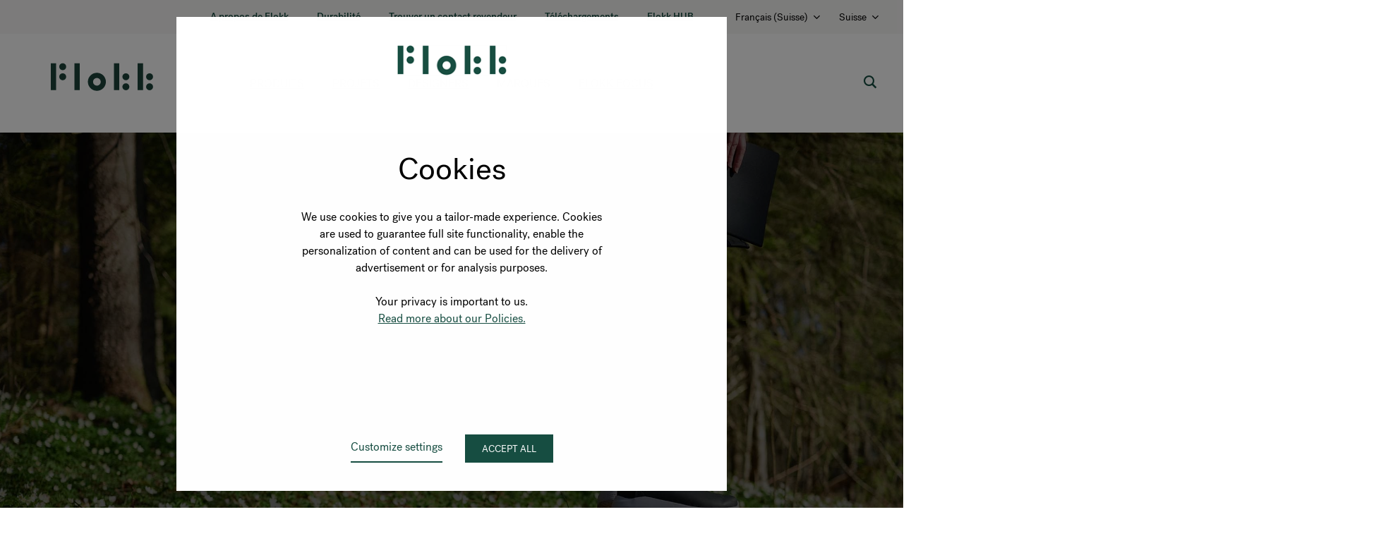

--- FILE ---
content_type: text/html; charset=UTF-8
request_url: https://www.flokk.com/fr/switzerland/hag/capisco-story/kastel
body_size: 13991
content:
<!doctype html><html lang="fr-CH"><head>
    
    
    <meta charset="utf-8">   
    
  
    <meta name="robots" content="index,follow">
  
    
    <title>Flokk Switzerland |  Kastel Shoes collaboration with Flokk brand HÅG</title>
    <meta name="description" content="Meet the Norwegian start-up leading a counter-culture clothing revolution, hear their story, and why the HÅG Capisco is the perfect chair for their collaborative city centre studio.">
    <meta name="viewport" content="width=device-width, initial-scale=1">

    <script src="/hs/hsstatic/jquery-libs/static-1.4/jquery/jquery-1.11.2.js"></script>
<script>hsjQuery = window['jQuery'];</script>
    <meta property="og:description" content="Meet the Norwegian start-up leading a counter-culture clothing revolution, hear their story, and why the HÅG Capisco is the perfect chair for their collaborative city centre studio.">
    <meta property="og:title" content="Flokk Switzerland |  Kastel Shoes collaboration with Flokk brand HÅG">
    <meta name="twitter:description" content="Meet the Norwegian start-up leading a counter-culture clothing revolution, hear their story, and why the HÅG Capisco is the perfect chair for their collaborative city centre studio.">
    <meta name="twitter:title" content="Flokk Switzerland |  Kastel Shoes collaboration with Flokk brand HÅG">

    

    
    <style>
a.cta_button{-moz-box-sizing:content-box !important;-webkit-box-sizing:content-box !important;box-sizing:content-box !important;vertical-align:middle}.hs-breadcrumb-menu{list-style-type:none;margin:0px 0px 0px 0px;padding:0px 0px 0px 0px}.hs-breadcrumb-menu-item{float:left;padding:10px 0px 10px 10px}.hs-breadcrumb-menu-divider:before{content:'›';padding-left:10px}.hs-featured-image-link{border:0}.hs-featured-image{float:right;margin:0 0 20px 20px;max-width:50%}@media (max-width: 568px){.hs-featured-image{float:none;margin:0;width:100%;max-width:100%}}.hs-screen-reader-text{clip:rect(1px, 1px, 1px, 1px);height:1px;overflow:hidden;position:absolute !important;width:1px}
</style>

<link rel="stylesheet" href="">
<link rel="stylesheet" href="https://www.flokk.com/hubfs/hub_generated/template_assets/1/12261932663/1765540913372/template_Input.min.css">
<link rel="stylesheet" href="https://www.flokk.com/hubfs/hub_generated/template_assets/1/12261707713/1765540946159/template_Input_Search.min.css">
<link rel="stylesheet" href="https://www.flokk.com/hubfs/hub_generated/template_assets/1/12261709384/1765540913184/template_Input_Search_Expanding.min.css">
<link rel="stylesheet" href="https://www.flokk.com/hubfs/hub_generated/template_assets/1/9443059965/1765540924181/template_Menu.min.css">
<link rel="stylesheet" href="https://www.flokk.com/hubfs/hub_generated/template_assets/1/49522947352/1765540938770/template_Top_Bar.min.css">
<link rel="stylesheet" href="https://www.flokk.com/hubfs/generated/hubspot-store-selector/prod/static_202512111640/css/main.52aba8b2.css">
<link rel="stylesheet" href="https://www.flokk.com/hubfs/hub_generated/module_assets/1/143065911558/1755703246259/module_hero-section.min.css">
<link rel="stylesheet" href="https://www.flokk.com/hubfs/hub_generated/module_assets/1/9817651140/1744325138854/module_Background_Media.min.css">
<link rel="stylesheet" href="https://www.flokk.com/hubfs/hub_generated/template_assets/1/9918873894/1765540930348/template_mac-background-image.min.css">
<link rel="stylesheet" href="https://www.flokk.com/hubfs/hub_generated/template_assets/1/9915750777/1765540931100/template_mac-background-video.min.css">
<link rel="stylesheet" href="https://www.flokk.com/hubfs/hub_generated/template_assets/1/9915752331/1765540921163/template_mac-video-lightbox.min.css">
<link rel="stylesheet" href="https://www.flokk.com/hubfs/hub_generated/template_assets/1/9847295873/1765540920164/template_glightbox.min.css">
<link rel="stylesheet" href="https://www.flokk.com/hubfs/hub_generated/template_assets/1/59591112772/1765540932175/template_mac-cookie-consent-resolver.min.css">
<link rel="stylesheet" href="https://www.flokk.com/hubfs/hub_generated/module_assets/1/10193026145/1744325144086/module_Teaser_Background.min.css">
<link rel="stylesheet" href="https://www.flokk.com/hubfs/hub_generated/module_assets/1/9793818460/1744325134291/module_Header_Text_Section.min.css">
<link rel="stylesheet" href="https://www.flokk.com/hubfs/hub_generated/module_assets/1/9877720141/1761044060043/module_text-section.min.css">
<link rel="stylesheet" href="https://www.flokk.com/hubfs/generated/hubspot-gallery/prod/static_202105051154/css/2.3d582eb9.chunk.css">
<link rel="stylesheet" href="https://www.flokk.com/hubfs/generated/hubspot-gallery/prod/static_202105051154/css/main.cd814712.chunk.css">

  <style>
    #hs_cos_wrapper_widget_1621520241002 .App { margin:0; }

#hs_cos_wrapper_widget_1621520241002 .App__inner {
  max-width:1208px;
  padding:40px 0;
}

@media screen and (max-width:1232px) {
  #hs_cos_wrapper_widget_1621520241002 .App__inner {
    margin:0 auto;
    width:calc(100% - 24px);
  }
}

  </style>

<link rel="stylesheet" href="https://www.flokk.com/hubfs/hub_generated/template_assets/1/10182007383/1765540917459/template_slick.min.css">
<link rel="stylesheet" href="https://www.flokk.com/hubfs/hub_generated/template_assets/1/10182007561/1765540928494/template_slick-theme.min.css">
<link rel="stylesheet" href="https://www.flokk.com/hubfs/hub_generated/module_assets/1/45526090881/1744325239756/module_Featured_Products_v2.min.css">

  <style>
    #hs_cos_wrapper_widget_1621520728857 {
      background: white;
    }
  </style>

<link rel="stylesheet" href="https://www.flokk.com/hubfs/hub_generated/module_assets/1/9916472796/1744325143012/module_Get_In_Touch_Form.min.css">
<link rel="stylesheet" href="https://www.flokk.com/hubfs/hub_generated/module_assets/1/9696836901/1764244008375/module_Text_With_Image.min.css">
<link rel="stylesheet" href="https://www.flokk.com/hubfs/hub_generated/template_assets/1/9814782637/1765540919666/template_Background_Image.min.css">
<link rel="stylesheet" href="https://www.flokk.com/hubfs/hub_generated/module_assets/1/9796677995/1744325135134/module_Article_Teaser_Small.min.css">
<link rel="stylesheet" href="https://www.flokk.com/hubfs/hub_generated/template_assets/1/9914095646/1765540933821/template_mac-image.min.css">
<link rel="stylesheet" href="https://www.flokk.com/hubfs/hub_generated/module_assets/1/9818920711/1764247767495/module_articles-list-manual.min.css">
<link rel="stylesheet" href="https://www.flokk.com/hubfs/hub_generated/template_assets/1/8840312951/1765540929603/template_Footer.min.css">
<link rel="stylesheet" href="https://www.flokk.com/hubfs/hub_generated/template_assets/1/49317519188/1765540925966/template_Footer.min.css">
    

    
<!--  Added by GoogleAnalytics4 integration -->
<script>
var _hsp = window._hsp = window._hsp || [];
window.dataLayer = window.dataLayer || [];
function gtag(){dataLayer.push(arguments);}

var useGoogleConsentModeV2 = true;
var waitForUpdateMillis = 1000;


if (!window._hsGoogleConsentRunOnce) {
  window._hsGoogleConsentRunOnce = true;

  gtag('consent', 'default', {
    'ad_storage': 'denied',
    'analytics_storage': 'denied',
    'ad_user_data': 'denied',
    'ad_personalization': 'denied',
    'wait_for_update': waitForUpdateMillis
  });

  if (useGoogleConsentModeV2) {
    _hsp.push(['useGoogleConsentModeV2'])
  } else {
    _hsp.push(['addPrivacyConsentListener', function(consent){
      var hasAnalyticsConsent = consent && (consent.allowed || (consent.categories && consent.categories.analytics));
      var hasAdsConsent = consent && (consent.allowed || (consent.categories && consent.categories.advertisement));

      gtag('consent', 'update', {
        'ad_storage': hasAdsConsent ? 'granted' : 'denied',
        'analytics_storage': hasAnalyticsConsent ? 'granted' : 'denied',
        'ad_user_data': hasAdsConsent ? 'granted' : 'denied',
        'ad_personalization': hasAdsConsent ? 'granted' : 'denied'
      });
    }]);
  }
}

gtag('js', new Date());
gtag('set', 'developer_id.dZTQ1Zm', true);
gtag('config', 'G-8PDS9EKNZM');
</script>
<script async src="https://www.googletagmanager.com/gtag/js?id=G-8PDS9EKNZM"></script>

<!-- /Added by GoogleAnalytics4 integration -->

<!--  Added by GoogleTagManager integration -->
<script>
var _hsp = window._hsp = window._hsp || [];
window.dataLayer = window.dataLayer || [];
function gtag(){dataLayer.push(arguments);}

var useGoogleConsentModeV2 = true;
var waitForUpdateMillis = 1000;



var hsLoadGtm = function loadGtm() {
    if(window._hsGtmLoadOnce) {
      return;
    }

    if (useGoogleConsentModeV2) {

      gtag('set','developer_id.dZTQ1Zm',true);

      gtag('consent', 'default', {
      'ad_storage': 'denied',
      'analytics_storage': 'denied',
      'ad_user_data': 'denied',
      'ad_personalization': 'denied',
      'wait_for_update': waitForUpdateMillis
      });

      _hsp.push(['useGoogleConsentModeV2'])
    }

    (function(w,d,s,l,i){w[l]=w[l]||[];w[l].push({'gtm.start':
    new Date().getTime(),event:'gtm.js'});var f=d.getElementsByTagName(s)[0],
    j=d.createElement(s),dl=l!='dataLayer'?'&l='+l:'';j.async=true;j.src=
    'https://www.googletagmanager.com/gtm.js?id='+i+dl;f.parentNode.insertBefore(j,f);
    })(window,document,'script','dataLayer','GTM-NNZC9VX');

    window._hsGtmLoadOnce = true;
};

_hsp.push(['addPrivacyConsentListener', function(consent){
  if(consent.allowed || (consent.categories && consent.categories.analytics)){
    hsLoadGtm();
  }
}]);

</script>

<!-- /Added by GoogleTagManager integration -->

    <link rel="canonical" href="https://www.flokk.com/fr/switzerland/hag/capisco-story/kastel">

<!-- Google site verification -->
<meta name="google-site-verification" content="-KOOwCLlDt_DD1N_-xDabvJT2CKW8kvI-9wvlgxKw1Q">

<!-- Facebook domain verification -->
<meta name="facebook-domain-verification" content="q0stxlv5zgzr1z4vv7hee42pxcm72n">
<meta property="og:image" content="https://www.flokk.com/hubfs/Kastel/kastel_page_02.jpg">
<meta property="og:image:width" content="2550">
<meta property="og:image:height" content="1913">

<meta name="twitter:image" content="https://www.flokk.com/hubfs/Kastel/kastel_page_02.jpg">


<meta property="og:url" content="https://www.flokk.com/fr/switzerland/hag/capisco-story/kastel">
<meta name="twitter:card" content="summary_large_image">
<meta http-equiv="content-language" content="en">






    <link rel="stylesheet" type="text/css" href="https://www.flokk.com/hubfs/hub_generated/template_assets/1/9696852903/1765540919699/template_Global_Styles.min.css">
    <link rel="stylesheet" type="text/css" href="https://www.flokk.com/hubfs/hub_generated/template_assets/1/10252517471/1765540909408/template_Article_Page.min.css">
<meta name="generator" content="HubSpot"></head>
  <body>
<!--  Added by GoogleTagManager integration -->
<noscript><iframe src="https://www.googletagmanager.com/ns.html?id=GTM-NNZC9VX" height="0" width="0" style="display:none;visibility:hidden"></iframe></noscript>

<!-- /Added by GoogleTagManager integration -->

<!-- 11 usages of content_by_idss over the budget of 10 per page may not be executed. Please contact a developer to reduce the number of content_by_idss used. -->

    
  

  
  
  
  
  
  
  

  
  
  
  

  
    

    

    <nav class="GeneralHeaderTopBar">
      
        <ul class="GeneralHeaderTopBar__navItemList">
          
            <li class="GeneralHeaderTopBar__navItem">
              
                
                
                <a class="GeneralHeaderTopBar__link GeneralHeaderTopBar__link--mainNav" href="https://www.flokk.com/fr/switzerland/about-us/about-flokk">A propos de Flokk</a>
              
            </li>
          
            <li class="GeneralHeaderTopBar__navItem">
              
                
                
                <a class="GeneralHeaderTopBar__link GeneralHeaderTopBar__link--mainNav" href="https://www.flokk.com/fr/switzerland/about-us/sustainability">Durabilité</a>
              
            </li>
          
            <li class="GeneralHeaderTopBar__navItem">
              
                <a class="GeneralHeaderTopBar__link GeneralHeaderTopBar__link--mainNav" href="https://store.flokk.com/switzerland/fr-ch/store-locator">
                  Trouver un contact revendeur
                </a>
              
            </li>
          
            <li class="GeneralHeaderTopBar__navItem">
              
                <a class="GeneralHeaderTopBar__link GeneralHeaderTopBar__link--mainNav" href="https://store.flokk.com/switzerland/fr-ch/downloads">
                  Téléchargements
                </a>
              
            </li>
          
            <li class="GeneralHeaderTopBar__navItem">
              
                
                
                <a class="GeneralHeaderTopBar__link GeneralHeaderTopBar__link--mainNav" href="https://www.flokk.com/fr/switzerland/about-us/flokk-hub">Flokk HUB</a>
              
            </li>
          
        </ul>
      
      
      <div class="GeneralHeaderTopBar__secondaryNavItems">
        
        


























  

  <style>
    .storeSelectorRoot {
      height: 100%;
    }
    
    @media screen and (max-width: 1199px) {
      .hideOnMobile {
        display: none;
      }
    }
  </style>

  <div id="root" class="storeSelectorRoot hideOnMobile" data-translations="null" data-languages-translations="{&quot;de&quot;:{&quot;de&quot;:&quot;Deutsch&quot;,&quot;dk&quot;:&quot;Tysk&quot;,&quot;en&quot;:&quot;German&quot;,&quot;fr&quot;:&quot;Allemand&quot;,&quot;nl&quot;:&quot;German&quot;,&quot;no&quot;:&quot;Tysk&quot;,&quot;pl&quot;:&quot;Niemiecki&quot;,&quot;se&quot;:&quot;German&quot;},&quot;de-AT&quot;:{&quot;de&quot;:&quot;Deutsch (Österreich)&quot;,&quot;dk&quot;:&quot;Tysk (Østrig)&quot;,&quot;en&quot;:&quot;German (Austria)&quot;,&quot;fr&quot;:&quot;Allemand (Suisse)&quot;,&quot;nl&quot;:&quot;German (Oostenrijk)&quot;,&quot;no&quot;:&quot;Tysk (Østerrike)&quot;,&quot;pl&quot;:&quot;Niemiecki (Austria)&quot;,&quot;se&quot;:&quot;German (Österrike)&quot;},&quot;de-CH&quot;:{&quot;de&quot;:&quot;Deutsch&quot;,&quot;dk&quot;:&quot;Tysk&quot;,&quot;en&quot;:&quot;German&quot;,&quot;fr&quot;:&quot;Allemand (Suisse)&quot;,&quot;nl&quot;:&quot;German&quot;,&quot;no&quot;:&quot;Tysk&quot;,&quot;pl&quot;:&quot;Niemiecki&quot;,&quot;se&quot;:&quot;German&quot;},&quot;de-at&quot;:{&quot;de&quot;:&quot;Deutsch (Österreich)&quot;,&quot;dk&quot;:&quot;Tysk (Østrig)&quot;,&quot;en&quot;:&quot;German (Austria)&quot;,&quot;fr&quot;:&quot;Allemand (Suisse)&quot;,&quot;nl&quot;:&quot;German (Oostenrijk)&quot;,&quot;no&quot;:&quot;Tysk (Østerrike)&quot;,&quot;pl&quot;:&quot;Niemiecki (Austria)&quot;,&quot;se&quot;:&quot;German (Österrike)&quot;},&quot;de-ch&quot;:{&quot;de&quot;:&quot;Deutsch&quot;,&quot;dk&quot;:&quot;Tysk&quot;,&quot;en&quot;:&quot;German&quot;,&quot;fr&quot;:&quot;Allemand (Suisse)&quot;,&quot;nl&quot;:&quot;German&quot;,&quot;no&quot;:&quot;Tysk&quot;,&quot;pl&quot;:&quot;Niemiecki&quot;,&quot;se&quot;:&quot;German&quot;},&quot;dk&quot;:{&quot;de&quot;:&quot;Dänisch&quot;,&quot;dk&quot;:&quot;Dansk&quot;,&quot;en&quot;:&quot;Danish&quot;,&quot;fr&quot;:&quot;Danois&quot;,&quot;nl&quot;:&quot;Danish&quot;,&quot;no&quot;:&quot;Dansk&quot;,&quot;pl&quot;:&quot;Duński&quot;,&quot;se&quot;:&quot;Danish&quot;},&quot;en-gb&quot;:{&quot;de&quot;:&quot;Englisch (GB)&quot;,&quot;dk&quot;:&quot;Engelsk&quot;,&quot;en&quot;:&quot;English&quot;,&quot;fr&quot;:&quot;Anglais (GB)&quot;,&quot;nl&quot;:&quot;English&quot;,&quot;no&quot;:&quot;Engelsk&quot;,&quot;pl&quot;:&quot;Angielski&quot;,&quot;se&quot;:&quot;English&quot;},&quot;en-us&quot;:{&quot;de&quot;:&quot;Englisch (US)&quot;,&quot;dk&quot;:&quot;Amerikansk engelsk&quot;,&quot;en&quot;:&quot;English&quot;,&quot;fr&quot;:&quot;Anglais (US)&quot;,&quot;nl&quot;:&quot;U.S. English&quot;,&quot;no&quot;:&quot;Engelsk (US)&quot;,&quot;pl&quot;:&quot;Angielski&quot;,&quot;se&quot;:&quot;U.S. English&quot;},&quot;fr&quot;:{&quot;de&quot;:&quot;Französisch&quot;,&quot;dk&quot;:&quot;Fransk&quot;,&quot;en&quot;:&quot;French&quot;,&quot;fr&quot;:&quot;Français&quot;,&quot;nl&quot;:&quot;French&quot;,&quot;no&quot;:&quot;Fransk&quot;,&quot;pl&quot;:&quot;Francuski&quot;,&quot;se&quot;:&quot;French&quot;},&quot;fr-BE&quot;:{&quot;de&quot;:&quot;Französisch&quot;,&quot;dk&quot;:&quot;Fransk&quot;,&quot;en&quot;:&quot;French&quot;,&quot;fr&quot;:&quot;Français (Suisse)&quot;,&quot;nl&quot;:&quot;French&quot;,&quot;no&quot;:&quot;Fransk&quot;,&quot;pl&quot;:&quot;Francuski&quot;,&quot;se&quot;:&quot;French&quot;},&quot;fr-CH&quot;:{&quot;de&quot;:&quot;Französisch&quot;,&quot;dk&quot;:&quot;Fransk&quot;,&quot;en&quot;:&quot;French&quot;,&quot;fr&quot;:&quot;Français (Suisse)&quot;,&quot;nl&quot;:&quot;French&quot;,&quot;no&quot;:&quot;Fransk&quot;,&quot;pl&quot;:&quot;Francuski&quot;,&quot;se&quot;:&quot;French&quot;},&quot;fr-be&quot;:{&quot;de&quot;:&quot;Französisch&quot;,&quot;dk&quot;:&quot;Fransk&quot;,&quot;en&quot;:&quot;French&quot;,&quot;fr&quot;:&quot;Français (Suisse)&quot;,&quot;nl&quot;:&quot;French&quot;,&quot;no&quot;:&quot;Fransk&quot;,&quot;pl&quot;:&quot;Francuski&quot;,&quot;se&quot;:&quot;French&quot;},&quot;fr-ch&quot;:{&quot;de&quot;:&quot;Französisch&quot;,&quot;dk&quot;:&quot;Fransk&quot;,&quot;en&quot;:&quot;French&quot;,&quot;fr&quot;:&quot;Français (Suisse)&quot;,&quot;nl&quot;:&quot;French&quot;,&quot;no&quot;:&quot;Fransk&quot;,&quot;pl&quot;:&quot;Francuski&quot;,&quot;se&quot;:&quot;French&quot;},&quot;nl&quot;:{&quot;de&quot;:&quot;Niederländisch&quot;,&quot;dk&quot;:&quot;Hollandsk&quot;,&quot;en&quot;:&quot;Dutch&quot;,&quot;fr&quot;:&quot;Néerlandais&quot;,&quot;nl&quot;:&quot;Dutch&quot;,&quot;no&quot;:&quot;Nederlandsk&quot;,&quot;pl&quot;:&quot;Holenderski&quot;,&quot;se&quot;:&quot;Dutch&quot;},&quot;nl-BE&quot;:{&quot;de&quot;:&quot;Niederländisch&quot;,&quot;dk&quot;:&quot;Hollandsk&quot;,&quot;en&quot;:&quot;Dutch&quot;,&quot;fr&quot;:&quot;Néerlandais&quot;,&quot;nl&quot;:&quot;Dutch&quot;,&quot;no&quot;:&quot;Nederlandsk&quot;,&quot;pl&quot;:&quot;Holenderski&quot;,&quot;se&quot;:&quot;Dutch&quot;},&quot;nl-be&quot;:{&quot;de&quot;:&quot;Niederländisch&quot;,&quot;dk&quot;:&quot;Hollandsk&quot;,&quot;en&quot;:&quot;Dutch&quot;,&quot;fr&quot;:&quot;Néerlandais&quot;,&quot;nl&quot;:&quot;Dutch&quot;,&quot;no&quot;:&quot;Nederlandsk&quot;,&quot;pl&quot;:&quot;Holenderski&quot;,&quot;se&quot;:&quot;Dutch&quot;},&quot;no-nb&quot;:{&quot;de&quot;:&quot;Norwegian&quot;,&quot;dk&quot;:&quot;Norsk&quot;,&quot;en&quot;:&quot;Norwegian&quot;,&quot;fr&quot;:&quot;Norvégien&quot;,&quot;nl&quot;:&quot;Norwegian&quot;,&quot;no&quot;:&quot;Norsk&quot;,&quot;pl&quot;:&quot;Norweski&quot;,&quot;se&quot;:&quot;Norwegian&quot;},&quot;pl-pl&quot;:{&quot;de&quot;:&quot;Polnisch&quot;,&quot;dk&quot;:&quot;Polsk&quot;,&quot;en&quot;:&quot;Polish&quot;,&quot;fr&quot;:&quot;Polonais&quot;,&quot;nl&quot;:&quot;Polish&quot;,&quot;no&quot;:&quot;Polsk&quot;,&quot;pl&quot;:&quot;Polski&quot;,&quot;se&quot;:&quot;Polish&quot;},&quot;se&quot;:{&quot;de&quot;:&quot;Schwedisch&quot;,&quot;dk&quot;:&quot;Svensk&quot;,&quot;en&quot;:&quot;Swedish&quot;,&quot;fr&quot;:&quot;Suédois&quot;,&quot;nl&quot;:&quot;Swedish&quot;,&quot;no&quot;:&quot;Svensk&quot;,&quot;pl&quot;:&quot;Szwedzki&quot;,&quot;se&quot;:&quot;Swedish&quot;}}" data-stores-translations="{&quot;austria&quot;:{&quot;de&quot;:&quot;Österreich&quot;,&quot;dk&quot;:&quot;Østrig&quot;,&quot;en&quot;:&quot;Austria&quot;,&quot;fr&quot;:&quot;Autriche&quot;,&quot;nl&quot;:&quot;Oostenrijk&quot;,&quot;no&quot;:&quot;Østerrike&quot;,&quot;pl&quot;:&quot;Austria&quot;,&quot;se&quot;:&quot;Österrike&quot;},&quot;belgium&quot;:{&quot;de&quot;:&quot;Belgien&quot;,&quot;dk&quot;:&quot;Belgium&quot;,&quot;en&quot;:&quot;Belgium&quot;,&quot;fr&quot;:&quot;Belgique&quot;,&quot;nl&quot;:&quot;België&quot;,&quot;no&quot;:&quot;Belgium&quot;,&quot;pl&quot;:&quot;Belgia&quot;,&quot;se&quot;:&quot;Belgium&quot;},&quot;canada&quot;:{&quot;de&quot;:&quot;Kanada&quot;,&quot;dk&quot;:&quot;Canada&quot;,&quot;en&quot;:&quot;Canada&quot;,&quot;fr&quot;:&quot;Canada&quot;,&quot;nl&quot;:&quot;Canada&quot;,&quot;no&quot;:&quot;Canada&quot;,&quot;pl&quot;:&quot;Kanada&quot;,&quot;se&quot;:&quot;Canada&quot;},&quot;denmark&quot;:{&quot;de&quot;:&quot;Dänemark&quot;,&quot;dk&quot;:&quot;Danmark&quot;,&quot;en&quot;:&quot;Denmark&quot;,&quot;fr&quot;:&quot;Danemark&quot;,&quot;nl&quot;:&quot;Denmark&quot;,&quot;no&quot;:&quot;Danmark&quot;,&quot;pl&quot;:&quot;Dania&quot;,&quot;se&quot;:&quot;Denmark&quot;},&quot;france&quot;:{&quot;de&quot;:&quot;Frankreich&quot;,&quot;dk&quot;:&quot;Frankrig&quot;,&quot;en&quot;:&quot;France&quot;,&quot;fr&quot;:&quot;France&quot;,&quot;nl&quot;:&quot;France&quot;,&quot;no&quot;:&quot;Frankrike&quot;,&quot;pl&quot;:&quot;Francja&quot;,&quot;se&quot;:&quot;France&quot;},&quot;germany&quot;:{&quot;de&quot;:&quot;Deutschland&quot;,&quot;dk&quot;:&quot;Tyskland&quot;,&quot;en&quot;:&quot;Germany&quot;,&quot;fr&quot;:&quot;Allemagne&quot;,&quot;nl&quot;:&quot;Germany&quot;,&quot;no&quot;:&quot;Tyskland&quot;,&quot;pl&quot;:&quot;Niemcy&quot;,&quot;se&quot;:&quot;Germany&quot;},&quot;global&quot;:{&quot;de&quot;:&quot;Global&quot;,&quot;dk&quot;:&quot;Global&quot;,&quot;en&quot;:&quot;Global&quot;,&quot;fr&quot;:&quot;Global&quot;,&quot;nl&quot;:&quot;Global&quot;,&quot;no&quot;:&quot;Global&quot;,&quot;pl&quot;:&quot;Globalny&quot;,&quot;se&quot;:&quot;Global&quot;},&quot;netherlands&quot;:{&quot;de&quot;:&quot;Niederlande&quot;,&quot;dk&quot;:&quot;Holland&quot;,&quot;en&quot;:&quot;Netherlands&quot;,&quot;fr&quot;:&quot;Pays-Bas&quot;,&quot;nl&quot;:&quot;Netherlands&quot;,&quot;no&quot;:&quot;Nederland&quot;,&quot;pl&quot;:&quot;Holandia&quot;,&quot;se&quot;:&quot;Netherlands&quot;},&quot;norway&quot;:{&quot;de&quot;:&quot;Norwegen&quot;,&quot;dk&quot;:&quot;Norge&quot;,&quot;en&quot;:&quot;Norway&quot;,&quot;fr&quot;:&quot;Norvège&quot;,&quot;nl&quot;:&quot;Norway&quot;,&quot;no&quot;:&quot;Norge&quot;,&quot;pl&quot;:&quot;Norwegia&quot;,&quot;se&quot;:&quot;Norway&quot;},&quot;poland&quot;:{&quot;de&quot;:&quot;Polen&quot;,&quot;dk&quot;:&quot;Polen&quot;,&quot;en&quot;:&quot;Poland&quot;,&quot;fr&quot;:&quot;Pologne&quot;,&quot;nl&quot;:&quot;Poland&quot;,&quot;no&quot;:&quot;Polen&quot;,&quot;pl&quot;:&quot;Polska&quot;,&quot;se&quot;:&quot;Poland&quot;},&quot;sweden&quot;:{&quot;de&quot;:&quot;Schweden&quot;,&quot;dk&quot;:&quot;Sverige&quot;,&quot;en&quot;:&quot;Sweden&quot;,&quot;fr&quot;:&quot;Suède&quot;,&quot;nl&quot;:&quot;Sweden&quot;,&quot;no&quot;:&quot;Sverige&quot;,&quot;pl&quot;:&quot;Szwecja&quot;,&quot;se&quot;:&quot;Sweden&quot;},&quot;switzerland&quot;:{&quot;de&quot;:&quot;Schweiz&quot;,&quot;dk&quot;:&quot;Schweiz&quot;,&quot;en&quot;:&quot;Switzerland&quot;,&quot;fr&quot;:&quot;Suisse&quot;,&quot;nl&quot;:&quot;Switzerland&quot;,&quot;no&quot;:&quot;Sveits&quot;,&quot;pl&quot;:&quot;Szwajcaria&quot;,&quot;se&quot;:&quot;Switzerland&quot;},&quot;united kingdom&quot;:{&quot;de&quot;:&quot;Großbritannien&quot;,&quot;dk&quot;:&quot;Storbritannien&quot;,&quot;en&quot;:&quot;United Kingdom&quot;,&quot;fr&quot;:&quot;Royaume-Uni&quot;,&quot;nl&quot;:&quot;United Kingdom&quot;,&quot;no&quot;:&quot;Storbritannia&quot;,&quot;pl&quot;:&quot;Wielka Brytania&quot;,&quot;se&quot;:&quot;United Kingdom&quot;},&quot;united states&quot;:{&quot;de&quot;:&quot;Vereinigte Staaten&quot;,&quot;dk&quot;:&quot;USA&quot;,&quot;en&quot;:&quot;United States&quot;,&quot;fr&quot;:&quot;Etats Unis&quot;,&quot;nl&quot;:&quot;United States&quot;,&quot;no&quot;:&quot;United States&quot;,&quot;pl&quot;:&quot;Stany Zjednoczone&quot;,&quot;se&quot;:&quot;United States&quot;}}" data-homepages="{&quot;austria&quot;:{&quot;languages&quot;:{&quot;de-at&quot;:&quot;www.flokk.com/de/austria&quot;}},&quot;belgium&quot;:{&quot;languages&quot;:{&quot;fr-be&quot;:&quot;www.flokk.com/fr/belgium&quot;,&quot;nl-be&quot;:&quot;www.flokk.com/nl/belgium&quot;}},&quot;canada&quot;:{&quot;languages&quot;:{&quot;en-gb&quot;:&quot;www.flokk.com/en/canada&quot;}},&quot;denmark&quot;:{&quot;languages&quot;:{&quot;en-gb&quot;:&quot;www.flokk.com/en/denmark&quot;}},&quot;france&quot;:{&quot;languages&quot;:{&quot;fr&quot;:&quot;www.flokk.com/fr/france&quot;}},&quot;germany&quot;:{&quot;languages&quot;:{&quot;de&quot;:&quot;www.flokk.com/de/germany&quot;}},&quot;global&quot;:{&quot;languages&quot;:{&quot;en-gb&quot;:&quot;www.flokk.com/en/global&quot;}},&quot;netherlands&quot;:{&quot;languages&quot;:{&quot;nl&quot;:&quot;www.flokk.com/nl/netherlands&quot;}},&quot;norway&quot;:{&quot;languages&quot;:{&quot;no-nb&quot;:&quot;www.flokk.com/en/norway&quot;}},&quot;poland&quot;:{&quot;languages&quot;:{&quot;pl-pl&quot;:&quot;www.flokk.com/pl/poland&quot;}},&quot;sweden&quot;:{&quot;languages&quot;:{&quot;en&quot;:&quot;www.flokk.com/en/sweden&quot;}},&quot;switzerland&quot;:{&quot;languages&quot;:{&quot;de-ch&quot;:&quot;www.flokk.com/de/switzerland&quot;,&quot;fr-ch&quot;:&quot;www.flokk.com/fr/switzerland&quot;}},&quot;united kingdom&quot;:{&quot;languages&quot;:{&quot;en-gb&quot;:&quot;www.flokk.com/en/uk&quot;}},&quot;united states&quot;:{&quot;languages&quot;:{&quot;en-gb&quot;:&quot;www.flokk.com/en/us&quot;}}}" data-preferred-language-code="fr-ch" data-preferred-store-id="switzerland" data-remote-ip-address="172.21.163.132"></div>

  
  



      </div>
    </nav>


  <nav class="GeneralHeaderMainBar" id="generalTopbar">
    <div class="logo-container">
      <div class="Logo dark logo">
          
          
          
          
          <a href="https://www.flokk.com/fr/switzerland" class="link logoLink"></a>
      </div>
    </div>
      <button class="hamburger" id="hamburgerButton">
          <div class="hamburgerBox">
              <div class="hamburgerInner" id="hamburgerIcon"></div>
          </div>
      </button>
      <div class="mainMenu" id="mainMenu">
          <div class="mainMenuContainer">
              <ul class="menuItemsContainer" id="menu">
                  
                  <li class="menuItemContainer iconMobile inputSearchMobileContainer">
                      <div class="InputSearch inputSearchMobile">
                          <div class="searchBox">
                              <button class="Button IconButton buttonMagnifier" id="magnifierButtonMobile">
                                  <i class="iconSearch"></i>
                              </button>
                              <input class="Input input searchInput" input-invalid="false" type="search" placeholder="Search" data-href="https://www.flokk.com/fr/switzerland/search">
                              <button class="Button IconButton buttonClose buttonInputClose"><i class="iconCross"></i></button>
                          </div>
                      </div>

                  </li>
                  
                  
                    
                    
                    

                    <li class="menuItemContainer">
  <div class="menuItem">
      
      
      <a class="menuItemLink" href="https://store.flokk.com/switzerland/fr-ch/products">
        Produits
      </a>
      

      
  

      
      
  </div></li>
                  
                    
                    
                    

                    <li class="menuItemContainer">
  <div class="menuItem">
      
      
      
      
      <a class="menuItemLink" href="https://www.flokk.com/fr/switzerland/projects"> Projets</a>
      

      
  

      
      
  </div></li>
                  
                    
                    
                    

                    <li class="menuItemContainer">
  <div class="menuItem">
      
      
      
      
      <a class="menuItemLink" href="https://www.flokk.com/fr/switzerland/designers"> Designers</a>
      

      
  

      
      
  </div></li>
                  
                    
                    
                    

                    <li class="menuItemContainer">
  <div class="menuItem">
      
      <i class="iconAngleRight moreItemsIcon showMoreItemsIcon"></i>
      
      
      <span class="menuItemLink"> Marques</span>
      

      
  
    <div class="menuItemsContainer mobileSubmenu">
        <div class="goBackContainer show">
            <button class="Button IconButton backButton">
              <span class="inner">
                <i class="iconAngleLeft backIcon"></i>
                <span class="parentName"> Marques</span>
              </span>
            </button>
        </div>

        <ul class="List menuItemList">
            
            <li class="listItem menuItemContainer">
                
  <div class="menuItem">
      
      
      
      
      <a class="menuItemLink" href="https://www.flokk.com/fr/switzerland/hag"> HÅG</a>
      

      
  

      
      
  </div>
            </li>
            
            <li class="listItem menuItemContainer">
                
  <div class="menuItem">
      
      
      
      
      <a class="menuItemLink" href="https://www.flokk.com/fr/fr/switzerland/giroflex"> Giroflex</a>
      

      
  

      
      
  </div>
            </li>
            
            <li class="listItem menuItemContainer">
                
  <div class="menuItem">
      
      
      
      
      <a class="menuItemLink" href="https://www.flokk.com/fr/switzerland/rh"> RH</a>
      

      
  

      
      
  </div>
            </li>
            
            <li class="listItem menuItemContainer">
                
  <div class="menuItem">
      
      
      
      
      <a class="menuItemLink" href="https://www.flokk.com/fr/switzerland/brands/connection"> Connection</a>
      

      
  

      
      
  </div>
            </li>
            
            <li class="listItem menuItemContainer">
                
  <div class="menuItem">
      
      
      
      
      <a class="menuItemLink" href="https://www.flokk.com/fr/switzerland/brands/offecct"> Offecct</a>
      

      
  

      
      
  </div>
            </li>
            
            <li class="listItem menuItemContainer">
                
  <div class="menuItem">
      
      
      
      
      <a class="menuItemLink" href="https://www.flokk.com/fr/switzerland/brands/profim"> Profim</a>
      

      
  

      
      
  </div>
            </li>
            
        </ul>
    </div>
  

      
      
          <div class="desktopSubMenu">
              <ul class="List submenuCategoryContainerDesktop">
                  
                      <li class="submenuCategoryItemContainerDesktop"> 
  
    
  
    
    
    <a class="subMenuItemLinkDesktop" href="https://www.flokk.com/fr/switzerland/hag">HÅG</a>
    
  
   </li>
                  
                      <li class="submenuCategoryItemContainerDesktop"> 
  
    
  
    
    
    <a class="subMenuItemLinkDesktop" href="https://www.flokk.com/fr/fr/switzerland/giroflex">Giroflex</a>
    
  
   </li>
                  
                      <li class="submenuCategoryItemContainerDesktop"> 
  
    
  
    
    
    <a class="subMenuItemLinkDesktop" href="https://www.flokk.com/fr/switzerland/rh">RH</a>
    
  
   </li>
                  
                      <li class="submenuCategoryItemContainerDesktop"> 
  
    
  
    
    
    <a class="subMenuItemLinkDesktop" href="https://www.flokk.com/fr/switzerland/brands/connection">Connection</a>
    
  
   </li>
                  
                      <li class="submenuCategoryItemContainerDesktop"> 
  
    
  
    
    
    <a class="subMenuItemLinkDesktop" href="https://www.flokk.com/fr/switzerland/brands/offecct">Offecct</a>
    
  
   </li>
                  
                      <li class="submenuCategoryItemContainerDesktop"> 
  
    
  
    
    
    <a class="subMenuItemLinkDesktop" href="https://www.flokk.com/fr/switzerland/brands/profim">Profim</a>
    
  
   </li>
                  
              </ul>
          </div>
      
  </div></li>
                  
                    
                    
                    

                    <li class="menuItemContainer">
  <div class="menuItem">
      
      
      <a class="menuItemLink" href="https://focus.flokk.com/">
        Flokk Focus
      </a>
      

      
  

      
      
  </div></li>
                  

                  <li class="menuItemContainer mobileOnly">
                    
  

  <div class="menuItem">
    <i class="iconAngleRight moreItemsIcon showMoreItemsIcon"></i>
    <span class="menuItemLink">
      Suisse
    </span>
    
    <div class="menuItemsContainer mobileSubmenu">
      <div class="goBackContainer show">
        <button type="button" class="backButton">
          <span class="inner">
            <i class="iconAngleLeft backIcon"></i>
            <span class="parentName">Choose your country or language</span>
          </span>
        </button>
      </div>
      
      <div id="storeAndLanguageSubmenuRoot"></div>
    </div>
  </div>
                  </li>

                  
    

    

    
      
        <li class="GeneralHeaderTopBar__secondaryMenuItem">
          
            
            
            <a class="GeneralHeaderTopBar__secondaryMenuItemLink" href="https://www.flokk.com/fr/switzerland/about-us/about-flokk">A propos de Flokk</a>
          
        </li>
      
        <li class="GeneralHeaderTopBar__secondaryMenuItem">
          
            
            
            <a class="GeneralHeaderTopBar__secondaryMenuItemLink" href="https://www.flokk.com/fr/switzerland/about-us/sustainability">Durabilité</a>
          
        </li>
      
        <li class="GeneralHeaderTopBar__secondaryMenuItem">
          
            <a class="GeneralHeaderTopBar__secondaryMenuItemLink" href="https://store.flokk.com/switzerland/fr-ch/store-locator">
              Trouver un contact revendeur
            </a>
          
        </li>
      
        <li class="GeneralHeaderTopBar__secondaryMenuItem">
          
            <a class="GeneralHeaderTopBar__secondaryMenuItemLink" href="https://store.flokk.com/switzerland/fr-ch/downloads">
              Téléchargements
            </a>
          
        </li>
      
        <li class="GeneralHeaderTopBar__secondaryMenuItem">
          
            
            
            <a class="GeneralHeaderTopBar__secondaryMenuItemLink" href="https://www.flokk.com/fr/switzerland/about-us/flokk-hub">Flokk HUB</a>
          
        </li>
      
    

              </ul>
          </div>
      </div>
      
      <div class="InputSearch InputSearchExpanding inputSearchDesktop" id="inputSearchDesktopContainer">
          <div class="searchBox">
              <button class="Button IconButton buttonMagnifier" id="magnifierButtonDesktop">
                  <i class="iconSearch"></i>
              </button>
              <input class="Input input searchInput" input-invalid="false" type="search" placeholder="Search" data-href="https://www.flokk.com/fr/switzerland/search">
              <button class="Button IconButton buttonClose buttonInputClose"><i class="iconCross"></i></button>
          </div>
      </div>
      

    <!-- ADD: ADDED FOR INITIAL STORE SELECTOR LAUNCH -->
    
    


























  

  <style>
    .storeSelectorRoot {
      height: 100%;
    }
    
    @media screen and (max-width: 1199px) {
      .hideOnMobile {
        display: none;
      }
    }
  </style>

  <div id="root" class="storeSelectorRoot hideOnMobile" data-translations="null" data-languages-translations="{&quot;de&quot;:{&quot;de&quot;:&quot;Deutsch&quot;,&quot;dk&quot;:&quot;Tysk&quot;,&quot;en&quot;:&quot;German&quot;,&quot;fr&quot;:&quot;Allemand&quot;,&quot;nl&quot;:&quot;German&quot;,&quot;no&quot;:&quot;Tysk&quot;,&quot;pl&quot;:&quot;Niemiecki&quot;,&quot;se&quot;:&quot;German&quot;},&quot;de-AT&quot;:{&quot;de&quot;:&quot;Deutsch (Österreich)&quot;,&quot;dk&quot;:&quot;Tysk (Østrig)&quot;,&quot;en&quot;:&quot;German (Austria)&quot;,&quot;fr&quot;:&quot;Allemand (Suisse)&quot;,&quot;nl&quot;:&quot;German (Oostenrijk)&quot;,&quot;no&quot;:&quot;Tysk (Østerrike)&quot;,&quot;pl&quot;:&quot;Niemiecki (Austria)&quot;,&quot;se&quot;:&quot;German (Österrike)&quot;},&quot;de-CH&quot;:{&quot;de&quot;:&quot;Deutsch&quot;,&quot;dk&quot;:&quot;Tysk&quot;,&quot;en&quot;:&quot;German&quot;,&quot;fr&quot;:&quot;Allemand (Suisse)&quot;,&quot;nl&quot;:&quot;German&quot;,&quot;no&quot;:&quot;Tysk&quot;,&quot;pl&quot;:&quot;Niemiecki&quot;,&quot;se&quot;:&quot;German&quot;},&quot;de-at&quot;:{&quot;de&quot;:&quot;Deutsch (Österreich)&quot;,&quot;dk&quot;:&quot;Tysk (Østrig)&quot;,&quot;en&quot;:&quot;German (Austria)&quot;,&quot;fr&quot;:&quot;Allemand (Suisse)&quot;,&quot;nl&quot;:&quot;German (Oostenrijk)&quot;,&quot;no&quot;:&quot;Tysk (Østerrike)&quot;,&quot;pl&quot;:&quot;Niemiecki (Austria)&quot;,&quot;se&quot;:&quot;German (Österrike)&quot;},&quot;de-ch&quot;:{&quot;de&quot;:&quot;Deutsch&quot;,&quot;dk&quot;:&quot;Tysk&quot;,&quot;en&quot;:&quot;German&quot;,&quot;fr&quot;:&quot;Allemand (Suisse)&quot;,&quot;nl&quot;:&quot;German&quot;,&quot;no&quot;:&quot;Tysk&quot;,&quot;pl&quot;:&quot;Niemiecki&quot;,&quot;se&quot;:&quot;German&quot;},&quot;dk&quot;:{&quot;de&quot;:&quot;Dänisch&quot;,&quot;dk&quot;:&quot;Dansk&quot;,&quot;en&quot;:&quot;Danish&quot;,&quot;fr&quot;:&quot;Danois&quot;,&quot;nl&quot;:&quot;Danish&quot;,&quot;no&quot;:&quot;Dansk&quot;,&quot;pl&quot;:&quot;Duński&quot;,&quot;se&quot;:&quot;Danish&quot;},&quot;en-gb&quot;:{&quot;de&quot;:&quot;Englisch (GB)&quot;,&quot;dk&quot;:&quot;Engelsk&quot;,&quot;en&quot;:&quot;English&quot;,&quot;fr&quot;:&quot;Anglais (GB)&quot;,&quot;nl&quot;:&quot;English&quot;,&quot;no&quot;:&quot;Engelsk&quot;,&quot;pl&quot;:&quot;Angielski&quot;,&quot;se&quot;:&quot;English&quot;},&quot;en-us&quot;:{&quot;de&quot;:&quot;Englisch (US)&quot;,&quot;dk&quot;:&quot;Amerikansk engelsk&quot;,&quot;en&quot;:&quot;English&quot;,&quot;fr&quot;:&quot;Anglais (US)&quot;,&quot;nl&quot;:&quot;U.S. English&quot;,&quot;no&quot;:&quot;Engelsk (US)&quot;,&quot;pl&quot;:&quot;Angielski&quot;,&quot;se&quot;:&quot;U.S. English&quot;},&quot;fr&quot;:{&quot;de&quot;:&quot;Französisch&quot;,&quot;dk&quot;:&quot;Fransk&quot;,&quot;en&quot;:&quot;French&quot;,&quot;fr&quot;:&quot;Français&quot;,&quot;nl&quot;:&quot;French&quot;,&quot;no&quot;:&quot;Fransk&quot;,&quot;pl&quot;:&quot;Francuski&quot;,&quot;se&quot;:&quot;French&quot;},&quot;fr-BE&quot;:{&quot;de&quot;:&quot;Französisch&quot;,&quot;dk&quot;:&quot;Fransk&quot;,&quot;en&quot;:&quot;French&quot;,&quot;fr&quot;:&quot;Français (Suisse)&quot;,&quot;nl&quot;:&quot;French&quot;,&quot;no&quot;:&quot;Fransk&quot;,&quot;pl&quot;:&quot;Francuski&quot;,&quot;se&quot;:&quot;French&quot;},&quot;fr-CH&quot;:{&quot;de&quot;:&quot;Französisch&quot;,&quot;dk&quot;:&quot;Fransk&quot;,&quot;en&quot;:&quot;French&quot;,&quot;fr&quot;:&quot;Français (Suisse)&quot;,&quot;nl&quot;:&quot;French&quot;,&quot;no&quot;:&quot;Fransk&quot;,&quot;pl&quot;:&quot;Francuski&quot;,&quot;se&quot;:&quot;French&quot;},&quot;fr-be&quot;:{&quot;de&quot;:&quot;Französisch&quot;,&quot;dk&quot;:&quot;Fransk&quot;,&quot;en&quot;:&quot;French&quot;,&quot;fr&quot;:&quot;Français (Suisse)&quot;,&quot;nl&quot;:&quot;French&quot;,&quot;no&quot;:&quot;Fransk&quot;,&quot;pl&quot;:&quot;Francuski&quot;,&quot;se&quot;:&quot;French&quot;},&quot;fr-ch&quot;:{&quot;de&quot;:&quot;Französisch&quot;,&quot;dk&quot;:&quot;Fransk&quot;,&quot;en&quot;:&quot;French&quot;,&quot;fr&quot;:&quot;Français (Suisse)&quot;,&quot;nl&quot;:&quot;French&quot;,&quot;no&quot;:&quot;Fransk&quot;,&quot;pl&quot;:&quot;Francuski&quot;,&quot;se&quot;:&quot;French&quot;},&quot;nl&quot;:{&quot;de&quot;:&quot;Niederländisch&quot;,&quot;dk&quot;:&quot;Hollandsk&quot;,&quot;en&quot;:&quot;Dutch&quot;,&quot;fr&quot;:&quot;Néerlandais&quot;,&quot;nl&quot;:&quot;Dutch&quot;,&quot;no&quot;:&quot;Nederlandsk&quot;,&quot;pl&quot;:&quot;Holenderski&quot;,&quot;se&quot;:&quot;Dutch&quot;},&quot;nl-BE&quot;:{&quot;de&quot;:&quot;Niederländisch&quot;,&quot;dk&quot;:&quot;Hollandsk&quot;,&quot;en&quot;:&quot;Dutch&quot;,&quot;fr&quot;:&quot;Néerlandais&quot;,&quot;nl&quot;:&quot;Dutch&quot;,&quot;no&quot;:&quot;Nederlandsk&quot;,&quot;pl&quot;:&quot;Holenderski&quot;,&quot;se&quot;:&quot;Dutch&quot;},&quot;nl-be&quot;:{&quot;de&quot;:&quot;Niederländisch&quot;,&quot;dk&quot;:&quot;Hollandsk&quot;,&quot;en&quot;:&quot;Dutch&quot;,&quot;fr&quot;:&quot;Néerlandais&quot;,&quot;nl&quot;:&quot;Dutch&quot;,&quot;no&quot;:&quot;Nederlandsk&quot;,&quot;pl&quot;:&quot;Holenderski&quot;,&quot;se&quot;:&quot;Dutch&quot;},&quot;no-nb&quot;:{&quot;de&quot;:&quot;Norwegian&quot;,&quot;dk&quot;:&quot;Norsk&quot;,&quot;en&quot;:&quot;Norwegian&quot;,&quot;fr&quot;:&quot;Norvégien&quot;,&quot;nl&quot;:&quot;Norwegian&quot;,&quot;no&quot;:&quot;Norsk&quot;,&quot;pl&quot;:&quot;Norweski&quot;,&quot;se&quot;:&quot;Norwegian&quot;},&quot;pl-pl&quot;:{&quot;de&quot;:&quot;Polnisch&quot;,&quot;dk&quot;:&quot;Polsk&quot;,&quot;en&quot;:&quot;Polish&quot;,&quot;fr&quot;:&quot;Polonais&quot;,&quot;nl&quot;:&quot;Polish&quot;,&quot;no&quot;:&quot;Polsk&quot;,&quot;pl&quot;:&quot;Polski&quot;,&quot;se&quot;:&quot;Polish&quot;},&quot;se&quot;:{&quot;de&quot;:&quot;Schwedisch&quot;,&quot;dk&quot;:&quot;Svensk&quot;,&quot;en&quot;:&quot;Swedish&quot;,&quot;fr&quot;:&quot;Suédois&quot;,&quot;nl&quot;:&quot;Swedish&quot;,&quot;no&quot;:&quot;Svensk&quot;,&quot;pl&quot;:&quot;Szwedzki&quot;,&quot;se&quot;:&quot;Swedish&quot;}}" data-stores-translations="{&quot;austria&quot;:{&quot;de&quot;:&quot;Österreich&quot;,&quot;dk&quot;:&quot;Østrig&quot;,&quot;en&quot;:&quot;Austria&quot;,&quot;fr&quot;:&quot;Autriche&quot;,&quot;nl&quot;:&quot;Oostenrijk&quot;,&quot;no&quot;:&quot;Østerrike&quot;,&quot;pl&quot;:&quot;Austria&quot;,&quot;se&quot;:&quot;Österrike&quot;},&quot;belgium&quot;:{&quot;de&quot;:&quot;Belgien&quot;,&quot;dk&quot;:&quot;Belgium&quot;,&quot;en&quot;:&quot;Belgium&quot;,&quot;fr&quot;:&quot;Belgique&quot;,&quot;nl&quot;:&quot;België&quot;,&quot;no&quot;:&quot;Belgium&quot;,&quot;pl&quot;:&quot;Belgia&quot;,&quot;se&quot;:&quot;Belgium&quot;},&quot;canada&quot;:{&quot;de&quot;:&quot;Kanada&quot;,&quot;dk&quot;:&quot;Canada&quot;,&quot;en&quot;:&quot;Canada&quot;,&quot;fr&quot;:&quot;Canada&quot;,&quot;nl&quot;:&quot;Canada&quot;,&quot;no&quot;:&quot;Canada&quot;,&quot;pl&quot;:&quot;Kanada&quot;,&quot;se&quot;:&quot;Canada&quot;},&quot;denmark&quot;:{&quot;de&quot;:&quot;Dänemark&quot;,&quot;dk&quot;:&quot;Danmark&quot;,&quot;en&quot;:&quot;Denmark&quot;,&quot;fr&quot;:&quot;Danemark&quot;,&quot;nl&quot;:&quot;Denmark&quot;,&quot;no&quot;:&quot;Danmark&quot;,&quot;pl&quot;:&quot;Dania&quot;,&quot;se&quot;:&quot;Denmark&quot;},&quot;france&quot;:{&quot;de&quot;:&quot;Frankreich&quot;,&quot;dk&quot;:&quot;Frankrig&quot;,&quot;en&quot;:&quot;France&quot;,&quot;fr&quot;:&quot;France&quot;,&quot;nl&quot;:&quot;France&quot;,&quot;no&quot;:&quot;Frankrike&quot;,&quot;pl&quot;:&quot;Francja&quot;,&quot;se&quot;:&quot;France&quot;},&quot;germany&quot;:{&quot;de&quot;:&quot;Deutschland&quot;,&quot;dk&quot;:&quot;Tyskland&quot;,&quot;en&quot;:&quot;Germany&quot;,&quot;fr&quot;:&quot;Allemagne&quot;,&quot;nl&quot;:&quot;Germany&quot;,&quot;no&quot;:&quot;Tyskland&quot;,&quot;pl&quot;:&quot;Niemcy&quot;,&quot;se&quot;:&quot;Germany&quot;},&quot;global&quot;:{&quot;de&quot;:&quot;Global&quot;,&quot;dk&quot;:&quot;Global&quot;,&quot;en&quot;:&quot;Global&quot;,&quot;fr&quot;:&quot;Global&quot;,&quot;nl&quot;:&quot;Global&quot;,&quot;no&quot;:&quot;Global&quot;,&quot;pl&quot;:&quot;Globalny&quot;,&quot;se&quot;:&quot;Global&quot;},&quot;netherlands&quot;:{&quot;de&quot;:&quot;Niederlande&quot;,&quot;dk&quot;:&quot;Holland&quot;,&quot;en&quot;:&quot;Netherlands&quot;,&quot;fr&quot;:&quot;Pays-Bas&quot;,&quot;nl&quot;:&quot;Netherlands&quot;,&quot;no&quot;:&quot;Nederland&quot;,&quot;pl&quot;:&quot;Holandia&quot;,&quot;se&quot;:&quot;Netherlands&quot;},&quot;norway&quot;:{&quot;de&quot;:&quot;Norwegen&quot;,&quot;dk&quot;:&quot;Norge&quot;,&quot;en&quot;:&quot;Norway&quot;,&quot;fr&quot;:&quot;Norvège&quot;,&quot;nl&quot;:&quot;Norway&quot;,&quot;no&quot;:&quot;Norge&quot;,&quot;pl&quot;:&quot;Norwegia&quot;,&quot;se&quot;:&quot;Norway&quot;},&quot;poland&quot;:{&quot;de&quot;:&quot;Polen&quot;,&quot;dk&quot;:&quot;Polen&quot;,&quot;en&quot;:&quot;Poland&quot;,&quot;fr&quot;:&quot;Pologne&quot;,&quot;nl&quot;:&quot;Poland&quot;,&quot;no&quot;:&quot;Polen&quot;,&quot;pl&quot;:&quot;Polska&quot;,&quot;se&quot;:&quot;Poland&quot;},&quot;sweden&quot;:{&quot;de&quot;:&quot;Schweden&quot;,&quot;dk&quot;:&quot;Sverige&quot;,&quot;en&quot;:&quot;Sweden&quot;,&quot;fr&quot;:&quot;Suède&quot;,&quot;nl&quot;:&quot;Sweden&quot;,&quot;no&quot;:&quot;Sverige&quot;,&quot;pl&quot;:&quot;Szwecja&quot;,&quot;se&quot;:&quot;Sweden&quot;},&quot;switzerland&quot;:{&quot;de&quot;:&quot;Schweiz&quot;,&quot;dk&quot;:&quot;Schweiz&quot;,&quot;en&quot;:&quot;Switzerland&quot;,&quot;fr&quot;:&quot;Suisse&quot;,&quot;nl&quot;:&quot;Switzerland&quot;,&quot;no&quot;:&quot;Sveits&quot;,&quot;pl&quot;:&quot;Szwajcaria&quot;,&quot;se&quot;:&quot;Switzerland&quot;},&quot;united kingdom&quot;:{&quot;de&quot;:&quot;Großbritannien&quot;,&quot;dk&quot;:&quot;Storbritannien&quot;,&quot;en&quot;:&quot;United Kingdom&quot;,&quot;fr&quot;:&quot;Royaume-Uni&quot;,&quot;nl&quot;:&quot;United Kingdom&quot;,&quot;no&quot;:&quot;Storbritannia&quot;,&quot;pl&quot;:&quot;Wielka Brytania&quot;,&quot;se&quot;:&quot;United Kingdom&quot;},&quot;united states&quot;:{&quot;de&quot;:&quot;Vereinigte Staaten&quot;,&quot;dk&quot;:&quot;USA&quot;,&quot;en&quot;:&quot;United States&quot;,&quot;fr&quot;:&quot;Etats Unis&quot;,&quot;nl&quot;:&quot;United States&quot;,&quot;no&quot;:&quot;United States&quot;,&quot;pl&quot;:&quot;Stany Zjednoczone&quot;,&quot;se&quot;:&quot;United States&quot;}}" data-homepages="{&quot;austria&quot;:{&quot;languages&quot;:{&quot;de-at&quot;:&quot;www.flokk.com/de/austria&quot;}},&quot;belgium&quot;:{&quot;languages&quot;:{&quot;fr-be&quot;:&quot;www.flokk.com/fr/belgium&quot;,&quot;nl-be&quot;:&quot;www.flokk.com/nl/belgium&quot;}},&quot;canada&quot;:{&quot;languages&quot;:{&quot;en-gb&quot;:&quot;www.flokk.com/en/canada&quot;}},&quot;denmark&quot;:{&quot;languages&quot;:{&quot;en-gb&quot;:&quot;www.flokk.com/en/denmark&quot;}},&quot;france&quot;:{&quot;languages&quot;:{&quot;fr&quot;:&quot;www.flokk.com/fr/france&quot;}},&quot;germany&quot;:{&quot;languages&quot;:{&quot;de&quot;:&quot;www.flokk.com/de/germany&quot;}},&quot;global&quot;:{&quot;languages&quot;:{&quot;en-gb&quot;:&quot;www.flokk.com/en/global&quot;}},&quot;netherlands&quot;:{&quot;languages&quot;:{&quot;nl&quot;:&quot;www.flokk.com/nl/netherlands&quot;}},&quot;norway&quot;:{&quot;languages&quot;:{&quot;no-nb&quot;:&quot;www.flokk.com/en/norway&quot;}},&quot;poland&quot;:{&quot;languages&quot;:{&quot;pl-pl&quot;:&quot;www.flokk.com/pl/poland&quot;}},&quot;sweden&quot;:{&quot;languages&quot;:{&quot;en&quot;:&quot;www.flokk.com/en/sweden&quot;}},&quot;switzerland&quot;:{&quot;languages&quot;:{&quot;de-ch&quot;:&quot;www.flokk.com/de/switzerland&quot;,&quot;fr-ch&quot;:&quot;www.flokk.com/fr/switzerland&quot;}},&quot;united kingdom&quot;:{&quot;languages&quot;:{&quot;en-gb&quot;:&quot;www.flokk.com/en/uk&quot;}},&quot;united states&quot;:{&quot;languages&quot;:{&quot;en-gb&quot;:&quot;www.flokk.com/en/us&quot;}}}" data-preferred-language-code="fr-ch" data-preferred-store-id="switzerland" data-remote-ip-address="172.21.163.132"></div>

  
  


 
    <!--END ADD-->
  </nav>
    <main>
    <div id="hs_cos_wrapper_module_17010915768655" class="hs_cos_wrapper hs_cos_wrapper_widget hs_cos_wrapper_type_module" style="" data-hs-cos-general-type="widget" data-hs-cos-type="module">

  












  




  
  










</div>
    <div id="hs_cos_wrapper_background_media" class="hs_cos_wrapper hs_cos_wrapper_widget hs_cos_wrapper_type_module" style="" data-hs-cos-general-type="widget" data-hs-cos-type="module">
  
  
  
  
  
  
  
  
  
  
  
  
  

  
  
  
  
  

  <div class="BackgroundMedia">
    
  
  

    
    
  

  

    
    
    
    
    

    
    

    
      

      

  
  
  

  <div class="CookieConsentResolver cookieconsent-optin-marketing">
    
        <a href="https://youtu.be/eQmaDkrXWTw" class="MacroVideoLightBox glightbox-bg ">
          
  <div class="MacroVideoLightBox__play">
    <i class="MacroVideoLightBox__icon IconPlay icon"></i>
    
  </div> 

  
    
      
      
      
  
  
  <div class="background-image BackgroundMedia__media" style="
          background-image: url('https://www.flokk.com/hubfs/Kastel_page_01.webp');
          background-position: 50% 50%" loading="lazy"></div>
  

    
  

        </a>
      
  </div>

  <div class="CookieConsentResolver cookieconsent-optout-marketing">
    <div class="CookieConsentResolver__placeholder">
      
  <div class="MacroVideoLightBox ">
    
  <div class="MacroVideoLightBox__play">
    <i class="MacroVideoLightBox__icon IconPlay icon"></i>
    
  </div> 

  
    
      
      
      
  
  
  <div class="background-image BackgroundMedia__media" style="
          background-image: url('https://www.flokk.com/hubfs/Kastel_page_01.webp');
          background-position: 50% 50%" loading="lazy"></div>
  

    
  

  </div>

      <div class="CookieConsentResolver__textContainer">
        <div class="CookieConsentResolver__text">
          Please <a class="CookieConsentResolver__button" href="javascript:%20Cookiebot.renew()">accept marketing cookies</a> to view this content.
        </div>
      </div>
    </div>
  </div>
    

  

    
    
  </div>
</div>
    <div id="hs_cos_wrapper_teaser_background" class="hs_cos_wrapper hs_cos_wrapper_widget hs_cos_wrapper_type_module" style="" data-hs-cos-general-type="widget" data-hs-cos-type="module">





















<div class="TeaserBackground">
    <div class="TeaserBackground__info" style="color:#fff">
    
    
    
  </div>
  
  
  
  

  
  
  

  

</div></div>
    <div id="hs_cos_wrapper_header_text_section" class="hs_cos_wrapper hs_cos_wrapper_widget hs_cos_wrapper_type_module" style="" data-hs-cos-general-type="widget" data-hs-cos-type="module">












</div>
    <span id="hs_cos_wrapper_flexible_modules" class="hs_cos_wrapper hs_cos_wrapper_widget_container hs_cos_wrapper_type_widget_container" style="" data-hs-cos-general-type="widget_container" data-hs-cos-type="widget_container"><div id="hs_cos_wrapper_widget_47543692036" class="hs_cos_wrapper hs_cos_wrapper_widget hs_cos_wrapper_type_module" style="" data-hs-cos-general-type="widget" data-hs-cos-type="module">
<div class="flokk-container">
  <section class="text-section">
    <div class="text-section__inner">
      
      <h2 class="text-section__heading">
        Kastel + HÅG
      </h2>
        
      
      <div class="text-section__body flokk-body-text">
        
        
        
          
          
          
          
            <p><span style="color: black;">Qu’est-ce que les chaussures et les meubles ont en commun? </span><span style="color: black;">Enormément lorque nous parlons de HÅG et Kastel. </span><span style="color: black;">Ces deux marques norvégiennes mettent l’accent sur des designs élégants et fonctionnels, un confort durable pour l’utilisateur et une approche écoresponsable réduisant l’impact sur l’environnement.</span></p>
<p><span style="color: black;">Les baskets Kastel font la différence - conçues pour résister au climat nordique rigoureux sans sacrifier le style et le confort. Leur philosophie unique a conquis de nombreux fans, aidant à faire de Kastel une marque de chaussures internationale.</span></p>
<p><span style="color: black;">Avec tant de similitudes entre Kastel et la façon dont HÅG aborde la conception de meubles, nous voulions partager leur histoire inspirante et explorer leur espace de travail tout aussi élégant.</span></p>
          
          
        
      
      </div>
    </div>
  </section>
</div>
</div>
<div id="hs_cos_wrapper_widget_1621520241002" class="hs_cos_wrapper hs_cos_wrapper_widget hs_cos_wrapper_type_module" style="" data-hs-cos-general-type="widget" data-hs-cos-type="module">
  
  
  

  
  
  

  <div id="hs-gallery-component-widget_1621520241002" data-items="[{&quot;image&quot;:{&quot;alt&quot;:&quot;kastel_page_04&quot;,&quot;height&quot;:2000,&quot;loading&quot;:&quot;disabled&quot;,&quot;max_height&quot;:2000,&quot;max_width&quot;:1500,&quot;size_type&quot;:&quot;auto&quot;,&quot;src&quot;:&quot;https://focus.flokk.com/hubfs/Kastel/kastel_page_04.jpg&quot;,&quot;width&quot;:1500}},{&quot;image&quot;:{&quot;alt&quot;:&quot;kastel_page_03&quot;,&quot;height&quot;:1913,&quot;loading&quot;:&quot;disabled&quot;,&quot;max_height&quot;:1913,&quot;max_width&quot;:2550,&quot;size_type&quot;:&quot;auto&quot;,&quot;src&quot;:&quot;https://focus.flokk.com/hubfs/Kastel/kastel_page_03.jpg&quot;,&quot;width&quot;:2550}},{&quot;image&quot;:{&quot;alt&quot;:&quot;kastel_page_07&quot;,&quot;height&quot;:2000,&quot;loading&quot;:&quot;disabled&quot;,&quot;max_height&quot;:2000,&quot;max_width&quot;:1500,&quot;size_type&quot;:&quot;auto&quot;,&quot;src&quot;:&quot;https://focus.flokk.com/hubfs/Kastel/kastel_page_07.jpg&quot;,&quot;width&quot;:1500}},{&quot;image&quot;:{&quot;alt&quot;:&quot;kastel_page_02&quot;,&quot;height&quot;:1913,&quot;loading&quot;:&quot;disabled&quot;,&quot;max_height&quot;:1913,&quot;max_width&quot;:2550,&quot;size_type&quot;:&quot;auto&quot;,&quot;src&quot;:&quot;https://focus.flokk.com/hubfs/Kastel/kastel_page_02.jpg&quot;,&quot;width&quot;:2550}},{&quot;image&quot;:{&quot;alt&quot;:&quot;kastel_page_05&quot;,&quot;height&quot;:2000,&quot;loading&quot;:&quot;disabled&quot;,&quot;max_height&quot;:2000,&quot;max_width&quot;:1500,&quot;size_type&quot;:&quot;auto&quot;,&quot;src&quot;:&quot;https://focus.flokk.com/hubfs/Kastel/kastel_page_05.jpg&quot;,&quot;width&quot;:1500}},{&quot;image&quot;:{&quot;alt&quot;:&quot;kastel_page_06&quot;,&quot;height&quot;:1913,&quot;loading&quot;:&quot;disabled&quot;,&quot;max_height&quot;:1913,&quot;max_width&quot;:2550,&quot;size_type&quot;:&quot;auto&quot;,&quot;src&quot;:&quot;https://focus.flokk.com/hubfs/Kastel/kastel_page_06.jpg&quot;,&quot;width&quot;:2550}}]" data-background-color="rgba(248, 247, 246, 0.99)"></div>

  
  
  



</div>
<div id="hs_cos_wrapper_widget_47543692034" class="hs_cos_wrapper hs_cos_wrapper_widget hs_cos_wrapper_type_module" style="" data-hs-cos-general-type="widget" data-hs-cos-type="module">
<div class="flokk-container">
  <section class="text-section">
    <div class="text-section__inner">
      
      <h2 class="text-section__heading">
        L’histoire de Kastel
      </h2>
        
      
      <div class="text-section__body flokk-body-text">
        
        
        
          
          
          
          
            <p><span style="color: black;">Fondée en 2011, Kastel est créée par deux amis des pays nordiques frustrés par leur manque de choix pour les chaussures d’hiver. En tant que fans de baskets, ils apprécient la légèreté des chaussures, mais les baskets traditionnelles deviennent vite détrempées et usées. L’alternative – les grosses bottes, n’étaient tout simplement pas ce qu’ils recherchaient. L’un manquait de protection contre le climat froid et humide et l’autre manquait de style. Repérant ainsi, un manque sur le marché et satisfaisant leurs propres besoins, ils se sont mis à concevoir des baskets répondant à ce véritable besoin. Kastel fabrique des chaussures prêtes à porter pour n’importe quel climat et résistantes à presque tout.</span></p>
          
          
        
          
            <h3>
              Les matières
            </h3>
          
          
          
            <p><span style="color: black;">L’objectif de Kastel est d’utiliser exclusivement des matériaux naturels, en privilégiant ceux qui possèdent des qualités inhérentes de durabilité et de robustesse. La laine et le chanvre font partie de leurs favoris, capables de résister à des contacts fréquents et réguliers avec la nature.</span></p>
          
          
            <a class="flokk-link-button" href="https://gu.no/en/">
              DECOUVREZ GU
            </a>
          
        
          
            <h3>
              Une approche écoresponsable
            </h3>
          
          
          
            <p><span style="color: black;">Comme HÅG, Kastel se passionne pour la réduction de leur impact sur l’environnement. Leur approche vise non seulement à améliorer leur utilisation de matériaux renouvelables et organiques, mais aussi à changer la façon dont les gens perçoivent les baskets et la mode en général.</span></p>
<p><span style="color: black;">Le fondateur de Kastel, Andreas Malo Dyb, a déclaré&nbsp;: "Nous voulons mettre l’accent sur les chaussures utiles se concentrant sur l’essentiel. De la même façon, une chaise doit être fonctionnelle pour rencontrer son public, et ne pas se reposer uniquement sur son design. En tant que marque norvégienne, nous ressentons un lien important avec la philosophie de conception de HÅG. L’équilibre est tout, physiquement et métaphoriquement. </span><span style="color: black;">Il faut équilibrer le design, la fonctionnalité et la durabilité. </span><span style="color: black;">Ce n’est qu’à ce moment-là que vous pourrez laisser de la place pour que la culture du produit et de la marque prenne son essor".</span></p>
<p>&nbsp;</p>
          
          
        
      
      </div>
    </div>
  </section>
</div>
</div>
<div id="hs_cos_wrapper_widget_1621520728857" class="hs_cos_wrapper hs_cos_wrapper_widget hs_cos_wrapper_type_module" style="" data-hs-cos-general-type="widget" data-hs-cos-type="module">
  <section class="FeaturedProducts">
    
      <h2 class="FeaturedProducts__heading">
        Les tissus, par Gudbrandsdalens Uldvarefabrik
      </h2>
    
    
    
      <ul class="js-products-list FeaturedProducts__list container">
        
          <li class="FeaturedProducts__item">
            <div class="FeaturedProducts__img-container">
              <img class="FeaturedProducts__img" src="https://www.flokk.com/hubfs/kastel_fabrics_01.webp" alt="kastel_fabrics_01">
            </div>
            

            <h3 class="FeaturedProducts__title">
              Siege de couleur «Soft Sand » chez Kastel
            </h3>
            <span class="FeaturedProducts__subtitle">Redal 320</span>
            
          </li>
        
          <li class="FeaturedProducts__item">
            <div class="FeaturedProducts__img-container">
              <img class="FeaturedProducts__img" src="https://www.flokk.com/hubfs/capisco_kastel_03.webp" alt="capisco_kastel_03">
            </div>
            

            <h3 class="FeaturedProducts__title">
              HÅG Capisco 
            </h3>
            <span class="FeaturedProducts__subtitle">Redal 320</span>
            
          </li>
        
          <li class="FeaturedProducts__item">
            <div class="FeaturedProducts__img-container">
              <img class="FeaturedProducts__img" src="https://www.flokk.com/hubfs/Kastel/1x1-redal-320.jpg" alt="1x1-redal-320">
            </div>
            

            <h3 class="FeaturedProducts__title">
              Echantillon
            </h3>
            <span class="FeaturedProducts__subtitle">Redal 320 - Soft Sand</span>
            
          </li>
        
          <li class="FeaturedProducts__item">
            <div class="FeaturedProducts__img-container">
              <img class="FeaturedProducts__img" src="https://www.flokk.com/hubfs/kastel_fabrics_03.webp" alt="kastel_fabrics_03">
            </div>
            

            <h3 class="FeaturedProducts__title">
              Siege de couleur «Sunny Field » chez Kastel 
            </h3>
            <span class="FeaturedProducts__subtitle">Redal 440</span>
            
          </li>
        
          <li class="FeaturedProducts__item">
            <div class="FeaturedProducts__img-container">
              <img class="FeaturedProducts__img" src="https://www.flokk.com/hubfs/capisco_kastel_02.webp" alt="capisco_kastel_02">
            </div>
            

            <h3 class="FeaturedProducts__title">
              HÅG Capisco
            </h3>
            <span class="FeaturedProducts__subtitle">Redal 440</span>
            
          </li>
        
          <li class="FeaturedProducts__item">
            <div class="FeaturedProducts__img-container">
              <img class="FeaturedProducts__img" src="https://www.flokk.com/hubfs/Kastel/1x1-redal-440.jpg" alt="1x1-redal-440">
            </div>
            

            <h3 class="FeaturedProducts__title">
              Echantillon
            </h3>
            <span class="FeaturedProducts__subtitle">Redal 440 - Sunny Field</span>
            
          </li>
        
          <li class="FeaturedProducts__item">
            <div class="FeaturedProducts__img-container">
              <img class="FeaturedProducts__img" src="https://www.flokk.com/hubfs/Kastel/1x1-redal-480.jpg" alt="1x1-redal-480">
            </div>
            

            <h3 class="FeaturedProducts__title">
              Echantillon
            </h3>
            <span class="FeaturedProducts__subtitle">Redal 480 - Ochre Yellow</span>
            
          </li>
        
          <li class="FeaturedProducts__item">
            <div class="FeaturedProducts__img-container">
              <img class="FeaturedProducts__img" src="https://www.flokk.com/hubfs/capisco_kastel_01.webp" alt="capisco_kastel_01">
            </div>
            

            <h3 class="FeaturedProducts__title">
              HÅG Capisco
            </h3>
            <span class="FeaturedProducts__subtitle">Redal 480</span>
            
          </li>
        
      </ul>
    
    
    
    
  </section>


</div>
<div id="hs_cos_wrapper_widget_1621521246635" class="hs_cos_wrapper hs_cos_wrapper_widget hs_cos_wrapper_type_module" style="" data-hs-cos-general-type="widget" data-hs-cos-type="module">
  <!-- Event snippet for Example conversion page -->
     
  
  

  
    
  


  
    <section class="GetInTouchForm restricted-module">
      
        <h2 class="hs-form--title">
          En savoir plus sur la collaboration GU Fabrics x HÅG
        </h2>
      

      
        <p class="hs-form--intro">
          Si vous souhaitez obtenir un HÅG Capisco avec l’un des tissus choisis par Kastel, n’hésitez pas à contacter dès aujourd’hui votre équipe de vente locale. Vous pouvez même organiser une visite à votre showroom le plus proche pour toucher et sentir les tissus et découvrir le reste de notre gamme.
        </p>
      

      
        <button id="getInTouchFormToggle" class="buttonOutlined">
          <span id="getInTouchFormToggleHideLabel" class="hide">
            Hide contact form
          </span>
          <span id="getInTouchFormToggleShowLabel">
            FORMULAIRE DE CONTACT
          </span>
        </button>
      

      
        <a class="hs-form--link" href="https://www.flokk.com/fr/switzerland/support/contact-us">
          Vers la page de contact Flokk
        </a>
      

      <div id="getInTouchForm" class="form hide">
        <span id="hs_cos_wrapper_widget_1621521246635_" class="hs_cos_wrapper hs_cos_wrapper_widget hs_cos_wrapper_type_form" style="" data-hs-cos-general-type="widget" data-hs-cos-type="form"><h3 id="hs_cos_wrapper_form_358719677_title" class="hs_cos_wrapper form-title" data-hs-cos-general-type="widget_field" data-hs-cos-type="text"></h3>

<div id="hs_form_target_form_358719677"></div>









</span>
      </div>
    </section>
  
</div>
<div id="hs_cos_wrapper_widget_1621521154722" class="hs_cos_wrapper hs_cos_wrapper_widget hs_cos_wrapper_type_module" style="" data-hs-cos-general-type="widget" data-hs-cos-type="module"></div>
<div id="hs_cos_wrapper_widget_47543691961" class="hs_cos_wrapper hs_cos_wrapper_widget hs_cos_wrapper_type_module" style="" data-hs-cos-general-type="widget" data-hs-cos-type="module">












<section class="row-fluid row-fluid--no-gutter featuredStory  restricted-module">
		<div class="span4">
			<div class="featuredStoryBox spaceBetweenVertically" style="
											 background-color: #D29775;
											 opacity: ;
											 color: #00000;
											">
							<div>
									<div class="subtitle2 subtitle2--bold featuredStoryBox__subtitle">Flokk Focus</div>
									<h2 class="featuredStoryBox__header">Entretien avec Kastel</h2>
									<p class="featuredStoryBox__content">Le fondateur de Kastel Andreas Malo Dyb nous parle de son approche alternative à l’industrie de la mode.</p>
							</div>
							<div class="spaceBetweenHorizontally featuredStoryBox__date">
                              

                              
                                <a class="featuredStoryBox_link" href="https://focus.flokk.com/stylish-sturdy-sustainable-unique-shoe-brand-kastel-share-the-secrets-of-their-success">
                                  <i class="featuredStoryBox__icon icon iconArrowRightRounded"></i>
                                </a>
                                
                              
							</div>
			</div>
		</div>
		
		<div class="span8">
            
  
    
    
      <img loading="lazy" class="MacroImage featuredStory__image" src="https://www.flokk.com/hubfs/Kastel%20Video%20Cover.webp" alt="Kastel Video Cover" style="object-position: 50% 50%;">
    
  

            
  

		</div>
	</section>
</div>
<div id="hs_cos_wrapper_widget_1626961733518" class="hs_cos_wrapper hs_cos_wrapper_widget hs_cos_wrapper_type_module" style="" data-hs-cos-general-type="widget" data-hs-cos-type="module"></div>
<div id="hs_cos_wrapper_widget_1622039142159" class="hs_cos_wrapper hs_cos_wrapper_widget hs_cos_wrapper_type_module" style="" data-hs-cos-general-type="widget" data-hs-cos-type="module">












<section class="row-fluid row-fluid--no-gutter featuredStory alignMediaLeft restricted-module">
		<div class="span4">
			<div class="featuredStoryBox spaceBetweenVertically" style="
											 background-color: #D29775;
											 opacity: ;
											 color: #fff;
											">
							<div>
									<div class="subtitle2 subtitle2--bold featuredStoryBox__subtitle">MISE EN AVANT</div>
									<h2 class="featuredStoryBox__header">Pourquoi choisir un Hag Capisco?</h2>
									<p class="featuredStoryBox__content">Écoutez James McGarvey de Flokk parler des avantages de l’utilisation du HÅG Capisco et de la raison pour laquelle c’est l’un de nos modèles les plus populaires. (Contenu en anglais)</p>
							</div>
							<div class="spaceBetweenHorizontally featuredStoryBox__date">
                              

                              
                                <a class="featuredStoryBox_link" href="https://store.flokk.com/switzerland/fr-ch/products/hag-capisco">
                                  <i class="featuredStoryBox__icon icon iconArrowRightRounded"></i>
                                </a>
                                
                              
							</div>
			</div>
		</div>
		
		<div class="span8">
            
  

            
    
    
    

    
    

    
      

      

  
  
  

  <div class="CookieConsentResolver cookieconsent-optin-marketing">
    
        <a href="https://www.youtube.com/watch?v=s3NO0NjPJSM&amp;ab_channel=Flokk" class="MacroVideoLightBox glightbox-bg ">
          
  <div class="MacroVideoLightBox__play">
    <i class="MacroVideoLightBox__icon IconPlay icon"></i>
    
  </div> 

  
    
      
      
      
  
    
    
      <img loading="lazy" class="MacroImage featuredStory__image" src="https://www.flokk.com/hubfs/jamescapiscothumbnail.webp" alt="jamescapiscothumbnail" style="object-position: 50% 50%;">
    
  

    
  

        </a>
      
  </div>

  <div class="CookieConsentResolver cookieconsent-optout-marketing">
    <div class="CookieConsentResolver__placeholder">
      
  <div class="MacroVideoLightBox ">
    
  <div class="MacroVideoLightBox__play">
    <i class="MacroVideoLightBox__icon IconPlay icon"></i>
    
  </div> 

  
    
      
      
      
  
    
    
      <img loading="lazy" class="MacroImage featuredStory__image" src="https://www.flokk.com/hubfs/jamescapiscothumbnail.webp" alt="jamescapiscothumbnail" style="object-position: 50% 50%;">
    
  

    
  

  </div>

      <div class="CookieConsentResolver__textContainer">
        <div class="CookieConsentResolver__text">
          Please <a class="CookieConsentResolver__button" href="javascript:%20Cookiebot.renew()">accept marketing cookies</a> to view this content.
        </div>
      </div>
    </div>
  </div>
    

  

		</div>
	</section>
</div>
<div id="hs_cos_wrapper_widget_47543692033" class="hs_cos_wrapper hs_cos_wrapper_widget hs_cos_wrapper_type_module" style="" data-hs-cos-general-type="widget" data-hs-cos-type="module">




  





<section class="articles-list-manual">
  <div class="flokk-container">
    <div class="articles-list-manual__inner">
      
        <div class="articles-list-manual__text flokk-text-container">
          <h2>
            Plus d’histoires de HÅG Capisco
          </h2>
          
        </div>
      
      <ul class="articles-list-manual__list articles-list-manual__list--3-per-row ">
        
          
          
            
            
          

          
          
          

          <li class="articles-list-manual__item ">
            
              <div>
                
                  <a href="https://www.flokk.com/fr/switzerland/hag/capisco-story/mimmi-crussen-1">
                

                
  
    
    
      <img loading="lazy" class="MacroImage articles-list-manual__image" src="https://www.flokk.com/hubfs/Norway%20-%20yes/Images/Mimmi_3.jpg" alt="Mimmi_3" style="object-position: % %;">
    
  


                
                  </a>
                
              </div>
            
            <div class="articles-list-manual__item__text">
              <div class="articles-list-manual__item__text--inner">
                
                  <a href="https://www.flokk.com/fr/switzerland/hag/capisco-story/mimmi-crussen-1" class="articles-list-manual__item__heading__link">
                
                      
                <h3 class="articles-list-manual__item__heading">
                  Par Van Der Crussen
                </h3>
                      
                
                  </a>
                

                
                  <div class="articles-list-manual__item__body flokk-body-text truncate-5">
                    
                    
                    
                      <p>
                        Rencontrez Mimmi, une créatrice et entrepreneure aux talents multiples qui a fondé sa marque By Van Der Crussen basée sur l’idée de transformer les déchets en produits à valeur ajoutée. (Contenu en anglais)
                      </p>
                    
                  </div>
                
              </div>
              
                <a href="https://www.flokk.com/fr/switzerland/hag/capisco-story/mimmi-crussen-1">
                  EN SAVOIR PLUS
                </a>
              
            </div>
          </li>
        
          
          
            
            
          

          
          
          

          <li class="articles-list-manual__item ">
            
              <div>
                
                  <a href="https://www.flokk.com/fr/switzerland/hag/capisco-story/haga-hats">
                

                
  
    
    
      <img loading="lazy" class="MacroImage articles-list-manual__image" src="https://www.flokk.com/hubfs/Haga%20Hats/HAG_Capisco_HagaHats_b_resize.jpg" alt="HAG_Capisco_HagaHats_b_resize" style="object-position: % %;">
    
  


                
                  </a>
                
              </div>
            
            <div class="articles-list-manual__item__text">
              <div class="articles-list-manual__item__text--inner">
                
                  <a href="https://www.flokk.com/fr/switzerland/hag/capisco-story/haga-hats" class="articles-list-manual__item__heading__link">
                
                      
                <h3 class="articles-list-manual__item__heading">
                  Haga Hats
                </h3>
                      
                
                  </a>
                

                
                  <div class="articles-list-manual__item__body flokk-body-text truncate-5">
                    
                    
                    
                      <p>
                        Håvard Haga, est un fabricant de chapeaux autodidacte travaillant dans le sous-sol de son bâtiment dans une salle de stockage reconvertie en atelier. Il confectionne à la main des chapeaux personnalisés sans fait jamais faire de compromis sur la qualité. (Contenu en anglais)
                      </p>
                    
                  </div>
                
              </div>
              
                <a href="https://www.flokk.com/fr/switzerland/hag/capisco-story/haga-hats">
                  EN SAVOIR PLUS
                </a>
              
            </div>
          </li>
        
          
          
            
            
          

          
          
          

          <li class="articles-list-manual__item ">
            
              <div>
                
                  <a href="https://www.flokk.com/fr/switzerland/hag/capisco-story/villbrygg">
                

                
  
    
    
      <img loading="lazy" class="MacroImage articles-list-manual__image" src="https://www.flokk.com/hubfs/Villbrygg%20Wild%20Brewers/villbrygg_title_01.jpg" alt="villbrygg_title_01" style="object-position: % %;">
    
  


                
                  </a>
                
              </div>
            
            <div class="articles-list-manual__item__text">
              <div class="articles-list-manual__item__text--inner">
                
                  <a href="https://www.flokk.com/fr/switzerland/hag/capisco-story/villbrygg" class="articles-list-manual__item__heading__link">
                
                      
                <h3 class="articles-list-manual__item__heading">
                  Villbrygg
                </h3>
                      
                
                  </a>
                

                
                  <div class="articles-list-manual__item__body flokk-body-text truncate-5">
                    
                    
                    
                      <p>
                        Les bières innovantes de Villbrygg ont obtenu une reconnaissance internationale, favorisée par des partenariats prestigieux en quête d’approches alternatives dans le monde de la boisson.
                      </p>
                    
                  </div>
                
              </div>
              
                <a href="https://www.flokk.com/fr/switzerland/hag/capisco-story/villbrygg">
                  EN SAVOIR PLUS
                </a>
              
            </div>
          </li>
        
      </ul>
    </div>
  </div>
</section>
</div></span>
    <div id="hs_cos_wrapper_synchronization" class="hs_cos_wrapper hs_cos_wrapper_widget hs_cos_wrapper_type_module" style="" data-hs-cos-general-type="widget" data-hs-cos-type="module"></div>
    </main>
    
  
  
  
  
  
  

  
    
    
  <!-- Link list -->
  

  <!-- Social media -->
  
  
  
  
  
  
  
  

  <!-- Contact section -->
  
  
  
  
  

  <!-- Copyright section -->
  
  
  
  

  <footer class="Footer">
    <div class="Footer__inner">
      
        <ul class="Footer__linkList Footer__linkList--desktop">
          
            <li class="Footer__linkList__items">
              <h2 class="Footer__linkList__title">PRODUITS</h2>
              
                <ul>
                  
                    <li class="Footer__linkList__item">
                      
                        <a class="Footer__linkList__link" href="https://store.flokk.com/switzerland/fr-ch/products?type=office%20chairs">
                          Sièges de bureau
                        </a>
                      
                    </li>
                  
                    <li class="Footer__linkList__item">
                      
                        <a class="Footer__linkList__link" href="https://store.flokk.com/switzerland/fr-ch/products?type=meeting%20chairs">
                          Siège de réunion
                        </a>
                      
                    </li>
                  
                    <li class="Footer__linkList__item">
                      
                        <a class="Footer__linkList__link" href="https://store.flokk.com/switzerland/fr-ch/products?type=stackable%20chairs">
                          Sièges empilables
                        </a>
                      
                    </li>
                  
                    <li class="Footer__linkList__item">
                      
                        <a class="Footer__linkList__link" href="https://store.flokk.com/switzerland/fr-ch/products?type=tables">
                          Tables
                        </a>
                      
                    </li>
                  
                    <li class="Footer__linkList__item">
                      
                        <a class="Footer__linkList__link" href="https://store.flokk.com/switzerland/fr-ch/products">
                          Produits
                        </a>
                      
                    </li>
                  
                    <li class="Footer__linkList__item">
                      
                        <a class="Footer__linkList__link" href="https://store.flokk.com/switzerland/fr-ch/configuration-search">
                          Avez-vous un code de configuration?
                        </a>
                      
                    </li>
                  
                </ul>
              
            </li>
          
            <li class="Footer__linkList__items">
              <h2 class="Footer__linkList__title">SECTEUR</h2>
              
                <ul>
                  
                    <li class="Footer__linkList__item">
                      
                        <a class="Footer__linkList__link" href="https://store.flokk.com/switzerland/fr-ch/products?sector=24/7%20performance">
                          24/7
                        </a>
                      
                    </li>
                  
                    <li class="Footer__linkList__item">
                      
                        <a class="Footer__linkList__link" href="https://store.flokk.com/switzerland/fr-ch/products?sector=education">
                          Éducation
                        </a>
                      
                    </li>
                  
                    <li class="Footer__linkList__item">
                      
                        <a class="Footer__linkList__link" href="https://store.flokk.com/switzerland/fr-ch/products?sector=healthcare">
                          Santé
                        </a>
                      
                    </li>
                  
                    <li class="Footer__linkList__item">
                      
                        <a class="Footer__linkList__link" href="https://store.flokk.com/switzerland/fr-ch/products?sector=social%20spaces">
                          Espaces conviviaux
                        </a>
                      
                    </li>
                  
                    <li class="Footer__linkList__item">
                      
                        <a class="Footer__linkList__link" href="https://store.flokk.com/switzerland/fr-ch/products?sector=home%20office">
                          Home Office
                        </a>
                      
                    </li>
                  
                </ul>
              
            </li>
          
            <li class="Footer__linkList__items">
              <h2 class="Footer__linkList__title">A propos de Flokk</h2>
              
                <ul>
                  
                    <li class="Footer__linkList__item">
                      
                        
                        
                        <a class="Footer__linkList__link" href="https://www.flokk.com/fr/switzerland/about-us/about-flokk">A propos de Flokk</a>
                      
                    </li>
                  
                    <li class="Footer__linkList__item">
                      
                        
                        
                        <a class="Footer__linkList__link" href="https://www.flokk.com/fr/switzerland/about-us/sustainability">Durabilité</a>
                      
                    </li>
                  
                    <li class="Footer__linkList__item">
                      
                        
                        
                        <a class="Footer__linkList__link" href="https://www.flokk.com/fr/switzerland/about-us/our-approach-to-workspace-design"> Aménagement de l'espace de travail</a>
                      
                    </li>
                  
                    <li class="Footer__linkList__item">
                      
                        
                        
                        <a class="Footer__linkList__link" href="https://www.flokk.com/fr/switzerland/support/contact-us">Nous contacter</a>
                      
                    </li>
                  
                    <li class="Footer__linkList__item">
                      
                        
                        
                        <a class="Footer__linkList__link" href="https://www.flokk.com/global/about-us/investors/flokk-group">Pour les investisseurs</a>
                      
                    </li>
                  
                    <li class="Footer__linkList__item">
                      
                        
                        
                        <a class="Footer__linkList__link" href="https://www.flokk.com/fr/switzerland/about-us/career">Emplois</a>
                      
                    </li>
                  
                </ul>
              
            </li>
          
            <li class="Footer__linkList__items">
              <h2 class="Footer__linkList__title">SUPPORT</h2>
              
                <ul>
                  
                    <li class="Footer__linkList__item">
                      
                        
                        
                        <a class="Footer__linkList__link" href="https://www.flokk.com/fr/switzerland/support/faq">FAQ</a>
                      
                    </li>
                  
                    <li class="Footer__linkList__item">
                      
                        
                        
                        <a class="Footer__linkList__link" href="https://www.flokk.com/fr/switzerland/support/care-and-maintenance">Entretien et maintenance</a>
                      
                    </li>
                  
                    <li class="Footer__linkList__item">
                      
                        
                        
                        <a class="Footer__linkList__link" href="https://www.flokk.com/fr/switzerland/about-us/warranties-and-product-quality">Garanties et qualité des produits</a>
                      
                    </li>
                  
                    <li class="Footer__linkList__item">
                      
                        
                        
                        <a class="Footer__linkList__link" href="https://www.flokk.com/fr/switzerland/support/policies-and-certificates">Politiques et certifications</a>
                      
                    </li>
                  
                    <li class="Footer__linkList__item">
                      
                        
                        
                        <a class="Footer__linkList__link" href="https://www.flokk.com/fr/switzerland/support/privacy-policy">Politique de confidentialité</a>
                      
                    </li>
                  
                    <li class="Footer__linkList__item">
                      
                        <a class="Footer__linkList__link" href="https://bmc.flokk.com" target="_blank">
                          Informations pour les distributeurs
                        </a>
                      
                    </li>
                  
                </ul>
              
            </li>
          
        </ul>

        <ul class="Footer__linkList Footer__linkList--mobile">
          
            <li>
              <h2 class="js-Footer__linkList__accordionHeading Footer__linkList__title">
                <button class="js-Footer__linkList__accordionButton Footer__linkList__button" aria-expanded="true">
                  PRODUITS
                  <i class="icon iconAngleUp Footer__linkList__icon Footer__linkList__icon--expanded"></i>
                  <i class="icon iconAngleDown Footer__linkList__icon Footer__linkList__icon--collapsed"></i>
                </button>
              </h2>
              <div class="Footer__linkList__panel">
                
                <ul class="Footer__linkList__items">
                  
                    <li>
                      
                        <a class="Footer__linkList__link" href="https://store.flokk.com/switzerland/fr-ch/products?type=office%20chairs">
                          Sièges de bureau
                        </a>
                      
                    </li>
                  
                    <li>
                      
                        <a class="Footer__linkList__link" href="https://store.flokk.com/switzerland/fr-ch/products?type=meeting%20chairs">
                          Siège de réunion
                        </a>
                      
                    </li>
                  
                    <li>
                      
                        <a class="Footer__linkList__link" href="https://store.flokk.com/switzerland/fr-ch/products?type=stackable%20chairs">
                          Sièges empilables
                        </a>
                      
                    </li>
                  
                    <li>
                      
                        <a class="Footer__linkList__link" href="https://store.flokk.com/switzerland/fr-ch/products?type=tables">
                          Tables
                        </a>
                      
                    </li>
                  
                    <li>
                      
                        <a class="Footer__linkList__link" href="https://store.flokk.com/switzerland/fr-ch/products">
                          Produits
                        </a>
                      
                    </li>
                  
                    <li>
                      
                        <a class="Footer__linkList__link" href="https://store.flokk.com/switzerland/fr-ch/configuration-search">
                          Avez-vous un code de configuration?
                        </a>
                      
                    </li>
                  
                </ul>
                
              </div>
            </li>
          
            <li>
              <h2 class="js-Footer__linkList__accordionHeading Footer__linkList__title">
                <button class="js-Footer__linkList__accordionButton Footer__linkList__button" aria-expanded="true">
                  SECTEUR
                  <i class="icon iconAngleUp Footer__linkList__icon Footer__linkList__icon--expanded"></i>
                  <i class="icon iconAngleDown Footer__linkList__icon Footer__linkList__icon--collapsed"></i>
                </button>
              </h2>
              <div class="Footer__linkList__panel">
                
                <ul class="Footer__linkList__items">
                  
                    <li>
                      
                        <a class="Footer__linkList__link" href="https://store.flokk.com/switzerland/fr-ch/products?sector=24/7%20performance">
                          24/7
                        </a>
                      
                    </li>
                  
                    <li>
                      
                        <a class="Footer__linkList__link" href="https://store.flokk.com/switzerland/fr-ch/products?sector=education">
                          Éducation
                        </a>
                      
                    </li>
                  
                    <li>
                      
                        <a class="Footer__linkList__link" href="https://store.flokk.com/switzerland/fr-ch/products?sector=healthcare">
                          Santé
                        </a>
                      
                    </li>
                  
                    <li>
                      
                        <a class="Footer__linkList__link" href="https://store.flokk.com/switzerland/fr-ch/products?sector=social%20spaces">
                          Espaces conviviaux
                        </a>
                      
                    </li>
                  
                    <li>
                      
                        <a class="Footer__linkList__link" href="https://store.flokk.com/switzerland/fr-ch/products?sector=home%20office">
                          Home Office
                        </a>
                      
                    </li>
                  
                </ul>
                
              </div>
            </li>
          
            <li>
              <h2 class="js-Footer__linkList__accordionHeading Footer__linkList__title">
                <button class="js-Footer__linkList__accordionButton Footer__linkList__button" aria-expanded="true">
                  A propos de Flokk
                  <i class="icon iconAngleUp Footer__linkList__icon Footer__linkList__icon--expanded"></i>
                  <i class="icon iconAngleDown Footer__linkList__icon Footer__linkList__icon--collapsed"></i>
                </button>
              </h2>
              <div class="Footer__linkList__panel">
                
                <ul class="Footer__linkList__items">
                  
                    <li>
                      
                        
                        
                        <a class="Footer__linkList__link" href="https://www.flokk.com/fr/switzerland/about-us/about-flokk">A propos de Flokk</a>
                      
                    </li>
                  
                    <li>
                      
                        
                        
                        <a class="Footer__linkList__link" href="https://www.flokk.com/fr/switzerland/about-us/sustainability">Durabilité</a>
                      
                    </li>
                  
                    <li>
                      
                        
                        
                        <a class="Footer__linkList__link" href="https://www.flokk.com/fr/switzerland/about-us/our-approach-to-workspace-design"> Aménagement de l'espace de travail</a>
                      
                    </li>
                  
                    <li>
                      
                        
                        
                        <a class="Footer__linkList__link" href="https://www.flokk.com/fr/switzerland/support/contact-us">Nous contacter</a>
                      
                    </li>
                  
                    <li>
                      
                        
                        
                        <a class="Footer__linkList__link" href="https://www.flokk.com/global/about-us/investors/flokk-group">Pour les investisseurs</a>
                      
                    </li>
                  
                    <li>
                      
                        
                        
                        <a class="Footer__linkList__link" href="https://www.flokk.com/fr/switzerland/about-us/career">Emplois</a>
                      
                    </li>
                  
                </ul>
                
              </div>
            </li>
          
            <li>
              <h2 class="js-Footer__linkList__accordionHeading Footer__linkList__title">
                <button class="js-Footer__linkList__accordionButton Footer__linkList__button" aria-expanded="true">
                  SUPPORT
                  <i class="icon iconAngleUp Footer__linkList__icon Footer__linkList__icon--expanded"></i>
                  <i class="icon iconAngleDown Footer__linkList__icon Footer__linkList__icon--collapsed"></i>
                </button>
              </h2>
              <div class="Footer__linkList__panel">
                
                <ul class="Footer__linkList__items">
                  
                    <li>
                      
                        
                        
                        <a class="Footer__linkList__link" href="https://www.flokk.com/fr/switzerland/support/faq">FAQ</a>
                      
                    </li>
                  
                    <li>
                      
                        
                        
                        <a class="Footer__linkList__link" href="https://www.flokk.com/fr/switzerland/support/care-and-maintenance">Entretien et maintenance</a>
                      
                    </li>
                  
                    <li>
                      
                        
                        
                        <a class="Footer__linkList__link" href="https://www.flokk.com/fr/switzerland/about-us/warranties-and-product-quality">Garanties et qualité des produits</a>
                      
                    </li>
                  
                    <li>
                      
                        
                        
                        <a class="Footer__linkList__link" href="https://www.flokk.com/fr/switzerland/support/policies-and-certificates">Politiques et certifications</a>
                      
                    </li>
                  
                    <li>
                      
                        
                        
                        <a class="Footer__linkList__link" href="https://www.flokk.com/fr/switzerland/support/privacy-policy">Politique de confidentialité</a>
                      
                    </li>
                  
                    <li>
                      
                        <a class="Footer__linkList__link" href="https://bmc.flokk.com" target="_blank">
                          Informations pour les distributeurs
                        </a>
                      
                    </li>
                  
                </ul>
                
              </div>
            </li>
          
        </ul>
      

      
        <section class="Footer__socialMedia">
          
            <h2 class="Footer__socialMedia__title">Suivez-nous</h2>
          
          <ul class="Footer__socialMedia__list">
            
              <li class="Footer__socialMedia__item">
                <a href="https://www.instagram.com/flokk_design/" class="Footer__socialMedia__link" target="_blank" aria-label="Instagram">
                  <i class="icon iconSocialInstagram Footer__socialMedia__icon"></i>
                </a>
              </li>
            
            
              <li class="Footer__socialMedia__item">
                <a href="https://www.facebook.com/WeAreFlokk/" class="Footer__socialMedia__link" target="_blank" aria-label="Facebook">
                  <i class="icon iconSocialFb Footer__socialMedia__icon"></i>
                </a>
              </li>
            
            
              <li class="Footer__socialMedia__item">
                <a href="https://www.pinterest.com/flokkdesign/" class="Footer__socialMedia__link" target="_blank" aria-label="Pinterest">
                  <i class="icon iconSocialPinterest Footer__socialMedia__icon"></i>
                </a>
              </li>
            
            
              <li class="Footer__socialMedia__item">
                <a href="https://www.linkedin.com/company/flokkdesign/" class="Footer__socialMedia__link" target="_blank" aria-label="LinkedIn">
                  <i class="icon iconSocialLinkedin Footer__socialMedia__icon"></i>
                </a>
              </li>
            
            
              <li class="Footer__socialMedia__item">
                <a href="https://focus.flokk.com/" class="Footer__socialMedia__link" target="_blank" aria-label="Flokk Focus">
                  <i class="icon iconSocialFocus Footer__socialMedia__icon"></i>
                </a>
              </li>
            
          </ul>
        </section>
      
      <div class="Footer__privacy"></div>
      
        <address class="Footer__contact">
          
            <span class="Footer__contact__info">Flokk AG - House of Inspiration, Alpenstrasse 3, 8152 Glattpark, Schweiz</span>
          
          
            <span class="Footer__contact__info">
              e-mail: 
              <a href="mailto:info-dach@flokk.com">info-dach@flokk.com</a>
            </span>
          
          
            <span class="Footer__contact__info">
              tel: 
              <a href="tel:+41%2056%20267%2091%2011">+41 56 267 91 11</a>
            </span>
          
          
        </address>
      

      
        <div class="Footer__copyright">
          Droits d’auteur © 2025 Flokk 
          
            <span class="Footer__copyright__allRightsReserved"> - tous droits réservés</span>
          
        </div>
      
    </div>
  </footer>

  
    
<!-- HubSpot performance collection script -->
<script defer src="/hs/hsstatic/content-cwv-embed/static-1.1293/embed.js"></script>
<script src="https://www.flokk.com/hubfs/hub_generated/template_assets/1/10732084986/1765540927316/template_array-from.min.js"></script>
<script src="https://www.flokk.com/hubfs/hub_generated/template_assets/1/9450447801/1765540918374/template_Menu.min.js"></script>
<script src="https://www.flokk.com/hubfs/generated/hubspot-store-selector/prod/static_202512111640/js/27.cc2853ba.chunk.js"></script>
<script src="https://www.flokk.com/hubfs/generated/hubspot-store-selector/prod/static_202512111640/js/main.ac1366a0.js"></script>
<script>
var hsVars = hsVars || {}; hsVars['language'] = 'en';
</script>

<script src="/hs/hsstatic/cos-i18n/static-1.53/bundles/project.js"></script>
<script src="https://www.flokk.com/hubfs/hub_generated/template_assets/1/9847295836/1765540911385/template_glightbox.min.js"></script>

    <script>
      var lightbox = GLightbox({
        selector: 'glightbox-bg',
        slider: false,
      });
    </script>
    
<script src="https://www.flokk.com/hubfs/generated/hubspot-gallery/prod/static_202105051154/js/runtime-main.16d46dd0.js"></script>
<script src="https://www.flokk.com/hubfs/generated/hubspot-gallery/prod/static_202105051154/js/2.d56d5dd6.chunk.js"></script>
<script src="https://www.flokk.com/hubfs/generated/hubspot-gallery/prod/static_202105051154/js/main.c4fcffae.chunk.js"></script>
<script src="https://www.flokk.com/hubfs/hub_generated/template_assets/1/10181938857/1765540914491/template_slick.min.js"></script>
<script src="https://www.flokk.com/hubfs/hub_generated/module_assets/1/45526090881/1744325239756/module_Featured_Products_v2.min.js"></script>
<script src="https://www.flokk.com/hubfs/hub_generated/module_assets/1/9916472796/1744325143012/module_Get_In_Touch_Form.min.js"></script>

    <!--[if lte IE 8]>
    <script charset="utf-8" src="https://js-eu1.hsforms.net/forms/v2-legacy.js"></script>
    <![endif]-->

<script data-hs-allowed="true" src="/_hcms/forms/v2.js"></script>

    <script data-hs-allowed="true">
        var options = {
            portalId: '2778069',
            formId: '3a381f43-0153-4750-b31a-57a31f7974ed',
            formInstanceId: '1580',
            
            pageId: '53889260385',
            
            region: 'eu1',
            
            
            
            
            pageName: "Flokk Switzerland |  Kastel Shoes collaboration with Flokk brand H\u00C5G",
            
            
            
            inlineMessage: "Thanks for submitting the form.",
            
            
            rawInlineMessage: "Thanks for submitting the form.",
            
            
            hsFormKey: "c1d49c744cf3a8cbcb86588d945822a1",
            
            
            css: '',
            target: '#hs_form_target_form_358719677',
            
            
            
            
            
            
            
            contentType: "standard-page",
            
            
            
            formsBaseUrl: '/_hcms/forms/',
            
            
            
            formData: {
                cssClass: 'hs-form stacked hs-custom-form'
            }
        };

        options.getExtraMetaDataBeforeSubmit = function() {
            var metadata = {};
            

            if (hbspt.targetedContentMetadata) {
                var count = hbspt.targetedContentMetadata.length;
                var targetedContentData = [];
                for (var i = 0; i < count; i++) {
                    var tc = hbspt.targetedContentMetadata[i];
                     if ( tc.length !== 3) {
                        continue;
                     }
                     targetedContentData.push({
                        definitionId: tc[0],
                        criterionId: tc[1],
                        smartTypeId: tc[2]
                     });
                }
                metadata["targetedContentMetadata"] = JSON.stringify(targetedContentData);
            }

            return metadata;
        };

        hbspt.forms.create(options);
    </script>

<script src="https://www.flokk.com/hubfs/hub_generated/module_assets/1/9696836901/1764244008375/module_Text_With_Image.min.js"></script>
<script src="https://www.flokk.com/hubfs/hub_generated/template_assets/1/49324638759/1765540931886/template_Footer.min.js"></script>

<!-- Start of HubSpot Analytics Code -->
<script type="text/javascript">
var _hsq = _hsq || [];
_hsq.push(["setContentType", "standard-page"]);
_hsq.push(["setCanonicalUrl", "https:\/\/www.flokk.com\/fr\/switzerland\/hag\/capisco-story\/kastel"]);
_hsq.push(["setPageId", "53889260385"]);
_hsq.push(["setContentMetadata", {
    "contentPageId": 53889260385,
    "legacyPageId": "53889260385",
    "contentFolderId": null,
    "contentGroupId": null,
    "abTestId": null,
    "languageVariantId": 53889260385,
    "languageCode": "en",
    
    
}]);
</script>

<script type="text/javascript" id="hs-script-loader" async defer src="/hs/scriptloader/2778069.js"></script>
<!-- End of HubSpot Analytics Code -->


<script type="text/javascript">
var hsVars = {
    render_id: "0315f6ec-9220-458f-a179-381afb7c9aa8",
    ticks: 1765468965708,
    page_id: 53889260385,
    
    content_group_id: 0,
    portal_id: 2778069,
    app_hs_base_url: "https://app-eu1.hubspot.com",
    cp_hs_base_url: "https://cp-eu1.hubspot.com",
    language: "en",
    analytics_page_type: "standard-page",
    scp_content_type: "",
    
    analytics_page_id: "53889260385",
    category_id: 1,
    folder_id: 0,
    is_hubspot_user: false
}
</script>


<script defer src="/hs/hsstatic/HubspotToolsMenu/static-1.563/js/index.js"></script>




    <script src="https://www.flokk.com/hubfs/hub_generated/template_assets/1/9708458394/1765540914170/template_Object_Fit_Polyfill.min.js"></script>
    <script src="https://www.flokk.com/hubfs/hub_generated/template_assets/1/10766159421/1765540917134/template_Object_Fit_Video_Polyfill.min.js"></script>
    <script>
      objectFitImages();
      objectFitVideos();
    </script>

</body></html>

--- FILE ---
content_type: text/css
request_url: https://www.flokk.com/hubfs/hub_generated/template_assets/1/12261932663/1765540913372/template_Input.min.css
body_size: -524
content:
.Input{-moz-appearance:none;-webkit-appearance:none;border:1px solid #e9e9e9;border-radius:2px;font-size:25.6px;font-size:1.6rem;height:67.2px;height:4.2rem;line-height:1.1875;padding:.8rem 1.2rem .4rem;-webkit-transition:-webkit-box-shadow .25s ease-in;transition:-webkit-box-shadow .25s ease-in;transition:box-shadow .25s ease-in;transition:box-shadow .25s ease-in,-webkit-box-shadow .25s ease-in;width:100%}.Input:focus{border:1px solid #8ca6a0;-webkit-box-shadow:0 0 8px 0 #8ca6a0;box-shadow:0 0 8px 0 #8ca6a0;outline:none}.Input.invalid,.Input.invalid:focus{border:1px solid rgba(184,74,89,.5);-webkit-box-shadow:0 0 8px 0 rgba(184,74,89,.2);box-shadow:0 0 8px 0 rgba(184,74,89,.2);outline:none}

--- FILE ---
content_type: text/css
request_url: https://www.flokk.com/hubfs/hub_generated/template_assets/1/12261707713/1765540946159/template_Input_Search.min.css
body_size: -273
content:
input[type=search]::-webkit-search-cancel-button{display:none}.InputSearch{-moz-appearance:none;-webkit-appearance:none;position:relative;width:100%}.InputSearch .searchBox{background-color:#fff;border:1px solid #e9e9e9;border-radius:2px;display:-ms-flexbox;display:flex;font-size:25.6px;font-size:1.6rem;height:67.2px;height:4.2rem;line-height:1.1875}.InputSearch .searchBox .input{border:none;display:inline-block;height:auto;padding-left:0;padding-right:4rem}.InputSearch .searchBox .input:focus{-webkit-box-shadow:none;box-shadow:none}.InputSearch .searchBox .buttonMagnifier{color:#174e42;padding:0 .8rem 0 1.2rem}.InputSearch .searchBox .buttonMagnifier .iconSearch{font-size:38.4px;font-size:2.4rem;position:relative;top:1px}.InputSearch .searchBox .buttonClose{height:64px;height:4rem;padding:0 1.2rem 0 .8rem;position:absolute;right:0;top:.8px;top:.05rem;-webkit-transform:scale(0);transform:scale(0);-webkit-transition:-webkit-transform .2s ease-out;transition:-webkit-transform .2s ease-out;transition:transform .2s ease-out;transition:transform .2s ease-out,-webkit-transform .2s ease-out;visibility:hidden}@media screen and (max-width:1199px){.isFilled .searchBox .buttonClose{color:#174e42;transform:scale(1);visibility:visible}}.InputSearch .searchBox .buttonClose .iconCross{font-size:38.4px;font-size:2.4rem;position:relative;top:2px}

--- FILE ---
content_type: text/css
request_url: https://www.flokk.com/hubfs/hub_generated/template_assets/1/12261709384/1765540913184/template_Input_Search_Expanding.min.css
body_size: -435
content:
.InputSearchExpanding{width:auto}.InputSearchExpanding:before{background-image:linear-gradient(270deg,#fff 26.6%,transparent 89.3%);content:"";display:block;height:4.2rem;left:-4rem;position:absolute;top:0;width:4rem}@media (max-width:1440px){.InputSearchExpanding:not(.isExpanded):before{content:none}}.InputSearchExpanding .searchBox{border:1px solid #e9e9e9;margin-right:0;overflow:hidden;transition:width .2s ease-in-out,border .2s ease-in-out;width:25rem}@media (max-width:1440px){.InputSearchExpanding:not(.isExpanded) .searchBox{border:1px solid #fff;width:4rem}}.InputSearchExpanding.isExpanded.isFilled .buttonClose{color:#174e42;transform:scale(1);visibility:visible}@media (min-width:1440px){.InputSearchExpanding.isFilled .buttonClose{color:#174e42;transform:scale(1);visibility:visible}}

--- FILE ---
content_type: text/css
request_url: https://www.flokk.com/hubfs/hub_generated/template_assets/1/9443059965/1765540924181/template_Menu.min.css
body_size: 2593
content:
.GeneralHeaderMainBar{display:-ms-flexbox;display:flex;-ms-flex-pack:justify;justify-content:space-between;-ms-flex-align:center;align-items:center;background-color:#fff;height:224px;height:14rem;padding:3.2rem 72px;position:relative;z-index:20}@media screen and (max-width:1199px){.GeneralHeaderMainBar{height:7.2rem;padding:1.6rem 72px;position:static}}@media screen and (max-width:768px){.GeneralHeaderMainBar{padding:1.6rem 32px}}.hamburger{display:none}@media screen and (max-width:1199px){.hamburger{cursor:pointer;display:inline-block;height:18px;width:19px}:root .hamburger,_:-ms-fullscreen{margin-left:auto}.hamburger .hamburgerBox{height:18px;position:relative;width:19px}.hamburger .hamburgerBox .hamburgerInner{background-color:#174e42;border-radius:4px;display:block;height:3px;position:absolute;top:50%;-webkit-transition:-webkit-transform .25s cubic-bezier(.55,.055,.675,.19);transition:-webkit-transform .25s cubic-bezier(.55,.055,.675,.19);transition:transform .25s cubic-bezier(.55,.055,.675,.19);transition:transform .25s cubic-bezier(.55,.055,.675,.19),-webkit-transform .25s cubic-bezier(.55,.055,.675,.19);width:19px}.hamburger .hamburgerBox .hamburgerInner.isOpen{-webkit-transform:rotate(45deg);transform:rotate(45deg);-webkit-transition:-webkit-transform .25s cubic-bezier(.215,.61,.355,1) .12s;transition:-webkit-transform .25s cubic-bezier(.215,.61,.355,1) .12s;transition:transform .25s cubic-bezier(.215,.61,.355,1) .12s;transition:transform .25s cubic-bezier(.215,.61,.355,1) .12s,-webkit-transform .25s cubic-bezier(.215,.61,.355,1) .12s}.hamburger .hamburgerBox .hamburgerInner.isOpen:before{opacity:0;top:0;-webkit-transition:top .25s ease,opacity .25s ease .12s;transition:top .25s ease,opacity .25s ease .12s}.hamburger .hamburgerBox .hamburgerInner.isOpen:after{bottom:0;-webkit-transform:rotate(-90deg);transform:rotate(-90deg);-webkit-transition:bottom .25s ease,-webkit-transform .25s cubic-bezier(.215,.61,.355,1) .12s;transition:bottom .25s ease,-webkit-transform .25s cubic-bezier(.215,.61,.355,1) .12s;transition:bottom .25s ease,transform .25s cubic-bezier(.215,.61,.355,1) .12s;transition:bottom .25s ease,transform .25s cubic-bezier(.215,.61,.355,1) .12s,-webkit-transform .25s cubic-bezier(.215,.61,.355,1) .12s}.hamburger .hamburgerBox .hamburgerInner:before{top:-6px;-webkit-transition:top .25s ease .12s,opacity .25s ease;transition:top .25s ease .12s,opacity .25s ease}.hamburger .hamburgerBox .hamburgerInner:after,.hamburger .hamburgerBox .hamburgerInner:before{background-color:#174e42;border-radius:4px;content:"";display:block;height:3px;position:absolute;width:19px}.hamburger .hamburgerBox .hamburgerInner:after{bottom:-6px;-webkit-transition:bottom .25s ease .12s,-webkit-transform .25s cubic-bezier(.55,.055,.675,.19);transition:bottom .25s ease .12s,-webkit-transform .25s cubic-bezier(.55,.055,.675,.19);transition:bottom .25s ease .12s,transform .25s cubic-bezier(.55,.055,.675,.19);transition:bottom .25s ease .12s,transform .25s cubic-bezier(.55,.055,.675,.19),-webkit-transform .25s cubic-bezier(.55,.055,.675,.19)}}.iconMobile{display:none!important}@media screen and (max-width:1199px){.iconMobile{display:inline-block!important}}.iconMobile .languageText{display:inline!important;vertical-align:text-bottom}.inputSearchDesktop{position:absolute;right:32px;top:4.7rem}@media screen and (max-width:1199px){.inputSearchDesktop{display:none}}.inputSearchMobile{display:none}@media screen and (max-width:1199px){.inputSearchMobile{display:block;margin:3.2rem 0 2.4rem}}.mainMenu{display:-ms-flexbox;display:flex;left:0;position:absolute;top:58px;width:100%;-ms-flex-pack:center;justify-content:center;padding:0 20rem}@media screen and (max-width:1199px){.mainMenu{background-color:#fff;height:calc(100% - 7.2rem);left:0;opacity:0;padding:0;position:absolute;top:7.2rem;-webkit-transition:visibility .25s ease-in,opacity .1s ease-in;transition:visibility .25s ease-in,opacity .1s ease-in;visibility:collapse;width:100%;z-index:20}.hamburgerMenuOpen .mainMenu{opacity:1;visibility:visible}}.mainMenu .mainMenuContainer{width:100%}@media screen and (max-width:1199px){.mainMenu .mainMenuContainer{position:relative}}.mainMenu .mainMenuContainer .menuItemsContainer{display:-ms-flexbox;display:flex;-ms-flex-pack:center;justify-content:center;-ms-flex-align:center;align-items:center;-ms-flex-wrap:wrap;flex-wrap:wrap;width:100%}@media screen and (max-width:1199px){.mainMenu .mainMenuContainer .menuItemsContainer{display:-ms-flexbox;display:flex;-ms-flex-pack:justify;-ms-flex-direction:column;flex-direction:column;-ms-flex-wrap:nowrap;flex-wrap:nowrap;justify-content:space-between;left:0;max-height:calc(100% - 7.2rem);overflow-y:auto;position:fixed;top:7.2rem;-webkit-transition:left .5s ease-out,visibility .3s ease-in-out;transition:left .5s ease-out,visibility .3s ease-in-out}.mainMenu .mainMenuContainer .menuItemsContainer.mobileSubmenuHide{overflow-y:visible}}@media screen and (-ms-high-contrast:active) and (max-width:1199px),screen and (-ms-high-contrast:none) and (max-width:1199px){.mainMenu .mainMenuContainer .menuItemsContainer{display:block}}@media screen and (max-width:1199px){.mainMenu .mainMenuContainer .menuItemsContainer.menuFirstLevelMobileHide{left:-100%;overflow-y:visible;position:fixed;top:7.2rem;visibility:visible}}.mainMenu .mainMenuContainer .menuItemsContainer .goBackContainer{display:none}@media screen and (max-width:1199px){.mainMenu .mainMenuContainer .menuItemsContainer .goBackContainer.show{display:block;padding-bottom:.8rem;padding-top:3.2rem;width:100%}}.mainMenu .mainMenuContainer .menuItemsContainer .goBackContainer .backButton{align-items:center;color:#000;display:flex;height:4.8rem;justify-content:center;padding:0 2.4rem;position:relative;width:100%}.mainMenu .mainMenuContainer .menuItemsContainer .goBackContainer .backButton .inner{width:100%}.mainMenu .mainMenuContainer .menuItemsContainer .goBackContainer .backButton .backIcon{color:#000;font-size:38.4px;font-size:2.4rem;left:51.2px;left:3.2rem;position:absolute;top:50%;-webkit-transform:translateY(-50%);transform:translateY(-50%)}.mainMenu .mainMenuContainer .menuItemsContainer .goBackContainer .backButton .parentName{color:#000;display:inline-block;font-size:1.6rem;max-width:calc(100% - 8rem);text-transform:uppercase;white-space:normal}.mainMenu .mainMenuContainer .menuItemsContainer .mobileSubmenu{display:none}@media screen and (max-width:1199px){.mainMenu .mainMenuContainer .menuItemsContainer .mobileSubmenu{display:-ms-flexbox;display:flex;left:100%;position:fixed;top:7.2rem;visibility:hidden}.mainMenu .mainMenuContainer .menuItemsContainer .mobileSubmenuOpen{left:0;position:fixed;visibility:visible}.mainMenu .mainMenuContainer .menuItemsContainer .mobileSubmenuHide{left:-100%;position:fixed;visibility:hidden}}.mainMenu .mainMenuContainer .menuItemsContainer .menuItemList{display:-ms-flexbox;display:flex;-ms-flex-direction:column;flex-direction:column;width:100%}.mainMenu .mainMenuContainer .menuItemsContainer .menuItemContainer{display:inline-block}.mainMenu .mainMenuContainer .menuItemsContainer .menuItemContainer:first-child{margin-left:0!important}.mainMenu .mainMenuContainer .menuItemsContainer .menuItemContainer:last-child:after{background-color:#fff;bottom:0;content:"";height:1px;left:0;position:absolute;right:0;width:100%}@media screen and (max-width:1199px){.mainMenu .mainMenuContainer .menuItemsContainer .menuItemContainer{display:block;padding:0 32px;width:100%}.mainMenu .mainMenuContainer .menuItemsContainer .menuItemContainer .menuItem{cursor:pointer;display:block;min-height:4.8rem;overflow:hidden;position:relative;text-align:center;text-overflow:ellipsis;white-space:nowrap;width:100%}.mainMenu .mainMenuContainer .menuItemsContainer .menuItemContainer .menuItem:after{border-bottom:1px solid #e9e9e9;bottom:0;content:"";left:0;position:absolute;width:100%}}.mainMenu .mainMenuContainer .menuItemsContainer .menuItemContainer .menuItem .moreItemsIcon{display:none}@media screen and (max-width:1199px){.mainMenu .mainMenuContainer .menuItemsContainer .menuItemContainer .menuItem .moreItemsIcon.showMoreItemsIcon{align-items:center;color:#757575;display:flex;height:100%;justify-content:flex-end;left:0;pointer-events:none;position:absolute;top:0;width:100%;z-index:1}}.mainMenu .mainMenuContainer .menuItemsContainer .menuItemContainer .menuItem .menuItemLink{color:#000!important;cursor:pointer;font-size:25.6px;font-size:1.6rem;font-weight:400;position:relative;text-transform:uppercase}@media screen and (max-width:1199px){.mainMenu .mainMenuContainer .menuItemsContainer .menuItemContainer .menuItem .menuItemLink{display:-ms-flexbox;display:flex;-ms-flex-pack:center;justify-content:center;-ms-flex-align:center;align-items:center;height:76.8px;height:4.8rem;width:100%}}.mainMenu .mainMenuContainer .menuItemsContainer .menuItemContainer .menuItem .menuItemLink.isOpen:before,.mainMenu .mainMenuContainer .menuItemsContainer .menuItemContainer .menuItem .menuItemLink:hover:before{border-bottom:4px solid #8ca6a0!important;content:"";position:absolute;top:38.4px;top:2.4rem;width:100%}.mainMenu .mainMenuContainer .menuItemsContainer .menuItemContainer .menuItem .menuItemLink.isActive:before{border-bottom:4px solid #174e42;content:"";position:absolute;top:38.4px;top:2.4rem;width:100%}@media screen and (max-width:1199px){.mainMenu .mainMenuContainer .menuItemsContainer .menuItemContainer .menuItem .menuItemLink:hover{background-color:#f3f3f3}.mainMenu .mainMenuContainer .menuItemsContainer .menuItemContainer .menuItem .menuItemLink:hover:before{content:none}.mainMenu .mainMenuContainer .menuItemsContainer .menuItemContainer .menuItem .menuItemLink.isActive{font-weight:500}.mainMenu .mainMenuContainer .menuItemsContainer .menuItemContainer .menuItem .menuItemLink.isActive:before{content:none}}.mainMenu .mainMenuContainer .menuItemsContainer .mobileOnly{display:none}@media screen and (max-width:1199px){.mainMenu .mainMenuContainer .menuItemsContainer .mobileOnly{display:block}}#storeAndLanguageSubmenuRoot{width:100%}.mainMenu .mainMenuContainer .menuItemsContainer .menuItemContainer+.menuItemContainer{margin-left:4rem}@media screen and (max-width:1199px){.mainMenu .mainMenuContainer .menuItemsContainer .menuItemContainer+.menuItemContainer{margin-left:0}}.mainMenu .mainMenuContainer .menuItemsContainer .inputSearchMobileContainer+.menuItemContainer{margin-left:0}.desktopSubMenu{background-color:#fff;opacity:0;position:absolute;top:128px;top:8rem;-webkit-transition:opacity .25s ease-in-out;transition:opacity .25s ease-in-out;visibility:collapse;z-index:20}.desktopSubMenu.show{opacity:1;visibility:visible}.desktopSubMenu.desktopSubMenu--stretched{left:0;width:100%}@media screen and (max-width:1199px){.desktopSubMenu{display:none!important}}.desktopSubMenu:before{background-color:#fff;border-bottom:1px solid #f3f3f3;border-top:1px solid #f3f3f3;box-sizing:border-box;content:"";height:100%;left:-100vw;position:absolute;top:0;width:200vw}.desktopSubMenu .submenuCategoryContainerDesktop{padding:3.2rem 0}.desktopSubMenu.desktopSubMenu--stretched .submenuCategoryContainerDesktop{display:-ms-flexbox;display:flex;margin:0 auto;position:relative;width:1200px;-ms-flex-align:stretch!important;align-items:stretch!important}@media only screen and (max-width:1199px){.desktopSubMenu .submenuCategoryContainerDesktop{margin:0;width:100%}}.desktopSubMenu.desktopSubMenu--stretched .submenuCategoryContainerDesktop>*{bottom:auto;left:0;position:absolute;right:auto;top:0;transform:translate(0)}.desktopSubMenu .submenuCategoryContainerDesktop .submenuCategoryItemContainerDesktop{position:relative}.desktopSubMenu.desktopSubMenu--stretched .submenuCategoryContainerDesktop .submenuCategoryItemContainerDesktop{border-right:.1rem solid #e9e9e9;margin-left:calc(8.325% + 2.5px)!important;padding-right:1.6rem;width:calc(24.975% - 30px)}.desktopSubMenu.desktopSubMenu--stretched .submenuCategoryContainerDesktop .submenuCategoryItemContainerDesktop:nth-child(1n){clear:none;float:left;margin-right:40px}.desktopSubMenu.desktopSubMenu--stretched .submenuCategoryContainerDesktop .submenuCategoryItemContainerDesktop:last-child{margin-right:0}.desktopSubMenu.desktopSubMenu--stretched .submenuCategoryContainerDesktop .submenuCategoryItemContainerDesktop:nth-child(0n){float:right}.desktopSubMenu.desktopSubMenu--stretched .submenuCategoryContainerDesktop .submenuCategoryItemContainerDesktop:last-child{border:none}.desktopSubMenu .submenuCategoryContainerDesktop .submenuCategoryItemContainerDesktop .subMenuItemCategoryName{color:#000!important;cursor:auto;display:inline-block;font-size:25.6px;font-size:1.6rem;font-weight:500;margin-bottom:2.4rem;text-transform:uppercase}.desktopSubMenu .submenuCategoryContainerDesktop .submenuCategoryItemContainerDesktop .subMenuItemLinkDesktop{cursor:pointer;display:inline-block}.desktopSubMenu .submenuCategoryContainerDesktop .submenuCategoryItemContainerDesktop .subMenuItemLinkDesktop.isActive{font-weight:600}.desktopSubMenu .submenuCategoryContainerDesktop .submenuCategoryItemContainerDesktop .subMenuItemLinkDesktop:hover:before{content:unset}.desktopSubMenu .submenuCategoryContainerDesktop .submenuCategoryItemContainerDesktop .subMenuItem,.desktopSubMenu .submenuCategoryContainerDesktop .submenuCategoryItemContainerDesktop>.subMenuItemLinkDesktop{margin-bottom:.8rem}.desktopSubMenu .submenuCategoryContainerDesktop .submenuCategoryItemContainerDesktop .subMenuItem:last-child,.desktopSubMenu .submenuCategoryContainerDesktop .submenuCategoryItemContainerDesktop:last-child>.subMenuItemLinkDesktop{margin-bottom:0}.logo-container{margin:auto;max-width:1136px;width:100%}.Logo{background-position:50%;background-repeat:no-repeat;background-size:contain;display:inline-block;height:80px;height:5rem;width:112px;width:7rem}.Logo.dark{background-image:url([data-uri])}.logo{cursor:pointer;height:67.2px;height:4.2rem;position:relative;top:-6px;width:232px;width:14.5rem;z-index:1}@media screen and (max-width:1199px){.logo{height:4rem;position:static;width:12rem}}.logo .logoLink{display:inline-block;height:100%;width:100%}.spaceLeft{margin-left:.8rem}.hbLanguageContainer{position:relative}.hbLanguage>.lang_switcher_class{height:100%;left:0;position:absolute;top:0;width:100%}.hbLanguage>.lang_switcher_class>.globe_class{background-image:unset;height:100%;width:100%}.hbLanguage>.lang_switcher_class>.globe_class>.lang_list_class{left:unset;position:absolute;right:-15px;text-align:right;top:30px;transform:unset;white-space:nowrap}.hbLanguage>.lang_switcher_class>.globe_class>.lang_list_class>li{border-color:#f3f3f3;padding:0 30px 15px;text-transform:uppercase}.hbLanguage>.lang_switcher_class>.globe_class>.lang_list_class>li>a{color:#1f6e5e!important;font-size:16px!important;font-size:1.6rem!important;font-weight:500!important}.hbLanguage>.lang_switcher_class>.globe_class>.lang_list_class>li>a:hover{color:#00382e;text-decoration:none}.hbLanguage>.lang_switcher_class>.globe_class>.lang_list_class>li:first-child{padding-top:30px}.hbLanguage>.lang_switcher_class>.globe_class>.lang_list_class>li:last-child{padding-bottom:30px}.hbLanguage>.lang_switcher_class>.globe_class>.lang_list_class:before{border-bottom-color:#e1ddda;left:unset;right:15px}.hbLanguage>.lang_switcher_class>.globe_class>.lang_list_class:after{content:unset;left:unset;right:15px}.iconMobile>.LanguageSelector{overflow:visible!important}@media screen and (max-width:1199px){.hbLanguageMobile>.lang_switcher_class>.globe_class>.lang_list_class{left:50%;position:absolute;right:unset;text-align:center;top:50px;transform:translateX(-50%);white-space:nowrap}.hbLanguageMobile>.lang_switcher_class>.globe_class>.lang_list_class:before{border-bottom-color:#e1ddda;left:unset;right:50%}.hbLanguageMobile>.lang_switcher_class>.globe_class>.lang_list_class:after{content:unset;left:unset}}

--- FILE ---
content_type: text/css
request_url: https://www.flokk.com/hubfs/hub_generated/template_assets/1/49522947352/1765540938770/template_Top_Bar.min.css
body_size: -179
content:
.GeneralHeaderTopBar{background-color:#f8f7f6;display:flex;justify-content:center;min-height:4.8rem;padding:0 26rem;position:relative}@media screen and (max-width:1199px){.GeneralHeaderTopBar{display:none}}.GeneralHeaderTopBar__link{align-items:center;display:inline-flex;padding:.8rem 0}.GeneralHeaderTopBar__link--mainNav{font-size:1.4rem}.GeneralHeaderTopBar__link--mainNav:hover{color:#000}.GeneralHeaderTopBar__navItemList{display:inline-flex;flex-flow:row wrap;margin:0}.GeneralHeaderTopBar__navItem{display:inline-flex;margin:0 4rem 0 0}.GeneralHeaderTopBar__navItem:last-child{margin-right:0}.GeneralHeaderTopBar__secondaryNavItems{align-items:center;display:flex;height:100%;justify-content:center;position:absolute;right:32px;top:0;z-index:99}.GeneralHeaderTopBar__cartButton{height:4.8rem;margin-left:2.4rem;width:4.8rem}.GeneralHeaderTopBar__cartButton .GeneralHeaderTopBar__cartButton__icon{color:#174e42;font-size:2.4rem}.GeneralHeaderTopBar__buttons{display:none}@media screen and (max-width:1199px){.GeneralHeaderTopBar__buttons{border-bottom:1px solid #f3f3f3;display:flex;flex-flow:row nowrap;justify-content:space-between;padding:4rem 32px;width:100%}}@media screen and (max-width:767px){.GeneralHeaderTopBar__buttons{display:block;padding-bottom:2.4rem;padding-top:2.4rem}}.GeneralHeaderTopBar__buttons .GeneralHeaderTopBar__button{align-items:center;display:flex;font-size:1.6rem;justify-content:center;margin:0 auto;min-height:4.8rem;padding-bottom:.8rem;padding-top:.8rem;text-transform:none;width:calc(50% - 1.2rem)}.GeneralHeaderTopBar__buttons .GeneralHeaderTopBar__button:hover{color:#fff}@media screen and (max-width:767px){.GeneralHeaderTopBar__buttons .GeneralHeaderTopBar__button{width:100%}.GeneralHeaderTopBar__button+.GeneralHeaderTopBar__button{margin-top:2.4rem}}.GeneralHeaderTopBar__button__inner{align-items:center;display:inline-flex}.GeneralHeaderTopBar__button .GeneralHeaderTopBar__button__icon{font-size:2.4rem;margin-right:.8rem}.GeneralHeaderTopBar__secondaryMenuItem{display:none}@media screen and (max-width:1199px){.GeneralHeaderTopBar__secondaryMenuItem{display:block;padding:0 32px;width:100%}}.GeneralHeaderTopBar__secondaryMenuItemLink{align-items:center;display:flex;font-size:1.6rem;justify-content:center;min-height:4.8rem;padding:.8rem 0}.GeneralHeaderTopBar__secondaryMenuItemLink:hover{background-color:#f3f3f3}@media screen and (max-width:1199px){.GeneralHeaderTopBar__buttons+.GeneralHeaderTopBar__secondaryMenuItem,.menuItemContainer+.GeneralHeaderTopBar__secondaryMenuItem{margin-top:2.4rem}}@media screen and (max-width:767px){.GeneralHeaderTopBar__buttons+.GeneralHeaderTopBar__secondaryMenuItem,.menuItemContainer+.GeneralHeaderTopBar__secondaryMenuItem{margin-top:.8rem}}

--- FILE ---
content_type: text/css
request_url: https://www.flokk.com/hubfs/generated/hubspot-store-selector/prod/static_202512111640/css/main.52aba8b2.css
body_size: 11450
content:
/*! normalize.css v8.0.1 | MIT License | github.com/necolas/normalize.css */html{-webkit-text-size-adjust:100%;line-height:1.15}body{margin:0}main{display:block}h1{font-size:2em;margin:.67em 0}hr{box-sizing:initial;height:0;overflow:visible}pre{font-family:monospace,monospace;font-size:1em}a{background-color:initial}abbr[title]{border-bottom:none;text-decoration:underline;-webkit-text-decoration:underline dotted currentColor;text-decoration:underline dotted currentColor}b,strong{font-weight:bolder}code,kbd,samp{font-family:monospace,monospace;font-size:1em}small{font-size:80%}sub,sup{font-size:75%;line-height:0;position:relative;vertical-align:initial}sub{bottom:-.25em}sup{top:-.5em}img{border-style:none}button,input,optgroup,select,textarea{font-family:inherit;font-size:100%;line-height:1.15;margin:0}button,input{overflow:visible}button,select{text-transform:none}[type=button],[type=reset],[type=submit],button{-webkit-appearance:button}[type=button]::-moz-focus-inner,[type=reset]::-moz-focus-inner,[type=submit]::-moz-focus-inner,button::-moz-focus-inner{border-style:none;padding:0}[type=button]:-moz-focusring,[type=reset]:-moz-focusring,[type=submit]:-moz-focusring,button:-moz-focusring{outline:1px dotted ButtonText}fieldset{padding:.35em .75em .625em}legend{box-sizing:border-box;color:inherit;display:table;max-width:100%;padding:0;white-space:normal}progress{vertical-align:initial}textarea{overflow:auto}[type=checkbox],[type=radio]{box-sizing:border-box;padding:0}[type=number]::-webkit-inner-spin-button,[type=number]::-webkit-outer-spin-button{height:auto}[type=search]{-webkit-appearance:textfield;outline-offset:-2px}[type=search]::-webkit-search-decoration{-webkit-appearance:none}::-webkit-file-upload-button{-webkit-appearance:button;font:inherit}details{display:block}summary{display:list-item}[hidden],template{display:none}.FullPageLoader__FullPageLoader___wW4rW{background-color:#fff;height:100vh;position:relative;width:100%;z-index:100}.FullPageLoader__FullPageLoader___wW4rW .FullPageLoader__loader___rDlCv{left:50%;position:absolute;top:50%;-webkit-transform:translate3d(-50%,-50%,0);transform:translate3d(-50%,-50%,0);z-index:100}.FullPageLoader__FullPageLoader___wW4rW .FullPageLoader__threeDots___p9EVS{width:300px}.ThreeDotsLoader__spinner___qFUuq{-ms-flex-pack:distribute;display:flex;justify-content:space-around}.ThreeDotsLoader__dots___flQVC{width:7rem}.ThreeDotsLoader__dot___eG2IQ{-webkit-animation:ThreeDotsLoader__pulse___tygxx 1.5s ease-in-out infinite both;animation:ThreeDotsLoader__pulse___tygxx 1.5s ease-in-out infinite both;border-radius:100%;display:inline-block}.ThreeDotsLoader__bounce1___WKp_p{-webkit-animation-delay:-.2s;animation-delay:-.2s}.ThreeDotsLoader__bounce2___kkBki{-webkit-animation-delay:-.5s;animation-delay:-.5s}.ThreeDotsLoader__bounce3___qZDRm{-webkit-animation-delay:-.2s;animation-delay:-.2s}@-webkit-keyframes ThreeDotsLoader__pulse___tygxx{0%,to{opacity:.5;-webkit-transform:scale(.25);transform:scale(.25)}50%{opacity:.8;-webkit-transform:scale(.75);transform:scale(.75)}}@keyframes ThreeDotsLoader__pulse___tygxx{0%,to{opacity:.5;-webkit-transform:scale(.25);transform:scale(.25)}50%{opacity:.8;-webkit-transform:scale(.75);transform:scale(.75)}}.ThreeDotsLoader__small___gbzem{height:1.2rem;width:1.2rem}.ThreeDotsLoader__medium___hugNw{height:2rem;width:2rem}.ThreeDotsLoader__large___M2vsC{height:3rem;width:3rem}.ThreeDotsLoader__whiteColor___vVxx7{background-color:#fff}.ThreeDotsLoader__defaultColor___KpNpg{background-color:#174e42}.TextButton__TextButton___WDxSi{background-color:initial;border:none;color:#174e42;cursor:pointer;display:inline-block;font-size:1.4rem;font-weight:400;padding:0;position:relative;text-transform:none}.TextButton__TextButton___WDxSi.TextButton__highlighted___zX4Pv{color:#1f6e5e;font-size:1.6rem;font-weight:500;line-height:1.5}.TextButton__TextButton___WDxSi:hover{background-color:initial;color:#0e352d}body.noFocus .TextButton__TextButton___WDxSi:focus{outline:none}body:not(.noFocus) .TextButton__TextButton___WDxSi:focus{outline:2px dotted #000;outline:2px auto -webkit-focus-ring-color}.TextButton__hide___BW9lD{visibility:hidden}.TextButton__leftOut___aUBmU{left:-40px}.TextButton__leftIn___mXsc2,.TextButton__leftOut___aUBmU{position:absolute;top:50%;-webkit-transform:translate3d(0,-50%,0);transform:translate3d(0,-50%,0)}.TextButton__leftIn___mXsc2{left:0}.TextButton__rightOut___B1SkS{right:-40px}.TextButton__rightIn___L5nm2,.TextButton__rightOut___B1SkS{position:absolute;top:50%;-webkit-transform:translate3d(0,-50%,0);transform:translate3d(0,-50%,0)}.TextButton__rightIn___L5nm2{right:0}.TextButton__center___lxo1b{left:50%;position:absolute;top:50%;-webkit-transform:translate3d(-50%,-50%,0);transform:translate3d(-50%,-50%,0)}.ExpandablePanel__ExpandablePanel___PBw_t .ExpandablePanel__title___MYlM9{cursor:pointer}.ExpandablePanel__ExpandablePanel___PBw_t .ExpandablePanel__content___c4Fxo{overflow:hidden;transition:height .5s ease-in-out}.Icon__iconBarcodeScan___aSQ8R:before{content:"\e928"}.Icon__iconClick___h6zeG:before{content:"\e900"}.Icon__iconCopy___RZ043:before{content:"\e901"}.Icon__iconFill___JvQon:before{content:"\e902"}.Icon__icon3d____USny:before{content:"\e903"}.Icon__iconTrash___g0rh7:before{content:"\e904"}.Icon__iconRotate___XdvgX:before{content:"\e905"}.Icon__iconMove___B_9cy:before{content:"\e906"}.Icon__iconFullscreen___wr9hP:before{content:"\e907"}.Icon__iconDimensions___gAxrw:before{content:"\e908"}.Icon__icon2d___ayeAW:before{content:"\e909"}.Icon__iconArrowNext___vpt4g:before{content:"\e90a"}.Icon__iconArrowBack___Gs6iz:before{content:"\e90b"}.Icon__iconUser___hufA8:before{content:"\e90c"}.Icon__iconSearch___dNcCm:before{content:"\e90d"}.Icon__iconHamburger___Gddun:before{content:"\e90e"}.Icon__iconSocialInstagram____NHMZ:before{content:"\e90f"}.Icon__iconSocialFb___VlKbo:before{content:"\e910"}.Icon__iconSocialPinterest___JIlIF:before{content:"\e911"}.Icon__iconSocialLinkedin___oDFys:before{content:"\e912"}.Icon__iconSocialBlog___omAmT:before{content:"\e913"}.Icon__iconAngleDown___Jq7Lr:before{content:"\e914"}.Icon__iconArrowRight____NOIX:before{content:"\e915"}.Icon__iconEnlarge___qsI_L:before{content:"\e916"}.Icon__iconAngleRight___sDe7u:before{content:"\e917"}.Icon__iconAngleLeft___H1C8O:before{content:"\e918"}.Icon__iconGpsDisabled___fQ_GJ:before{content:"\e919"}.Icon__iconAngleUp___SGVaX:before{content:"\e91a"}.Icon__iconGpsEmpty___C1dBO:before{content:"\e91b"}.Icon__iconGpsFull___Fbshj:before{content:"\e91c"}.Icon__iconDownload___OBOZK:before{content:"\e91d"}.Icon__iconOptions___bjwAG:before{content:"\e91e"}.Icon__iconFavorites____XJ22:before{content:"\e91f"}.Icon__iconFavoritesFull___xoFTq:before{content:"\e920"}.Icon__iconWarning___N0dYn:before{content:"\e921"}.Icon__iconDanger___JZyWl:before{content:"\e922"}.Icon__iconCombinedShape___tvKqc:before{content:"\e923"}.Icon__iconSocialFocus___oxHKO:before{content:"\e924"}.Icon__iconDownloadLight___ljDjc:before{content:"\e925"}.Icon__iconBan___eDCIn:before{content:"\e926"}.Icon__iconDoc___rg4Um:before{content:"\e927"}.Icon__iconZip___IwCVe:before{content:"\e92b"}.Icon__iconBarcode___N9YP2:before{content:"\e937"}.Icon__iconZoomIn___T4312:before{content:"\e987"}.Icon__iconList___S14aE:before{content:"\e9bb"}.Icon__iconEarth___RbbCK:before{content:"\e9ca"}.Icon__iconPlay___JlSMM:before{content:"\ea15"}.Icon__iconPdf___N0jaF:before{content:"\eadf"}.Icon__iconCross___Aq3Wo:before{content:"\eaeb"}.Icon__iconBasket___y2YCe:before{content:"\eaec"}.Icon__iconEqual___D0Jen:before{content:"\eaed"}.Icon__iconMinus___DWrNd:before{content:"\eaee"}.Icon__iconPlus___iNk3d:before{content:"\eaef"}.Icon__iconCalendar___onhbj:before{content:"\eaf0"}.Icon__iconCheck___nu81N:before{content:"\eaf1"}.Icon__iconCreditCard___rEDh1:before{content:"\eaf2"}.Icon__iconEdit___XeTJy:before{content:"\eaf4"}.Icon__iconLink___UxvpO:before{content:"\eaf5"}.Icon__iconLocation___fdx5d:before{content:"\eaf6"}.Icon__iconSave___DxQkP:before{content:"\eaf7"}.Icon__iconInfo___QPKmO:before{content:"\eaf8"}.Icon__iconSent___O6pEx:before{content:"\eaf9"}.List__List___D4Rju{list-style-type:none;margin:0;padding:0}.List__listItem___mqZmt:last-child>*{margin-bottom:0}.List__hide___SNFEe{display:none!important}.StoreAndLanguageSubmenu__menuItemList___tw4SZ{display:flex;flex-direction:column;width:100%}.StoreAndLanguageSubmenu__menuItemList___tw4SZ .StoreAndLanguageSubmenu__menuItemContainer___l4fOY{display:inline-block}@media screen and (max-width:1199px){.StoreAndLanguageSubmenu__menuItemList___tw4SZ .StoreAndLanguageSubmenu__menuItemContainer___l4fOY{display:block;padding:0 32px;width:100%}.StoreAndLanguageSubmenu__menuItemList___tw4SZ .StoreAndLanguageSubmenu__menuItemContainer___l4fOY .StoreAndLanguageSubmenu__menuItem___YR6CC{cursor:pointer;display:block;min-height:4.8rem;overflow:hidden;position:relative;text-align:center;text-overflow:ellipsis;white-space:nowrap;width:100%}.StoreAndLanguageSubmenu__menuItemList___tw4SZ .StoreAndLanguageSubmenu__menuItemContainer___l4fOY .StoreAndLanguageSubmenu__menuItem___YR6CC:after{border-bottom:1px solid #e9e9e9;bottom:0;content:"";left:0;position:absolute;width:100%}}.StoreAndLanguageSubmenu__menuItemList___tw4SZ .StoreAndLanguageSubmenu__menuItemContainer___l4fOY .StoreAndLanguageSubmenu__menuItem___YR6CC .StoreAndLanguageSubmenu__expandableContent___e6oUW{position:relative}.StoreAndLanguageSubmenu__menuItemList___tw4SZ .StoreAndLanguageSubmenu__menuItemContainer___l4fOY .StoreAndLanguageSubmenu__menuItem___YR6CC .StoreAndLanguageSubmenu__moreItemsIcon___KS0__{display:none}@media screen and (max-width:1199px){.StoreAndLanguageSubmenu__menuItemList___tw4SZ .StoreAndLanguageSubmenu__menuItemContainer___l4fOY .StoreAndLanguageSubmenu__menuItem___YR6CC .StoreAndLanguageSubmenu__moreItemsIcon___KS0__.StoreAndLanguageSubmenu__showMoreItemsIcon___v5YSy{-ms-flex-pack:end;align-items:center;color:#757575;display:flex;height:100%;justify-content:flex-end;left:0;pointer-events:none;position:absolute;top:0;width:100%;z-index:1}}.StoreAndLanguageSubmenu__menuItemList___tw4SZ .StoreAndLanguageSubmenu__menuItemContainer___l4fOY .StoreAndLanguageSubmenu__menuItem___YR6CC .StoreAndLanguageSubmenu__menuItemLink___K4YF2{color:#000!important;cursor:pointer;font-size:1.6rem;font-weight:300;position:relative;text-transform:uppercase}@media screen and (max-width:1199px){.StoreAndLanguageSubmenu__menuItemList___tw4SZ .StoreAndLanguageSubmenu__menuItemContainer___l4fOY .StoreAndLanguageSubmenu__menuItem___YR6CC .StoreAndLanguageSubmenu__menuItemLink___K4YF2{-ms-flex-pack:center;align-items:center;display:flex;height:4.8rem;justify-content:center;width:100%}.StoreAndLanguageSubmenu__menuItemList___tw4SZ .StoreAndLanguageSubmenu__menuItemContainer___l4fOY .StoreAndLanguageSubmenu__menuItem___YR6CC .StoreAndLanguageSubmenu__menuItemLink___K4YF2.StoreAndLanguageSubmenu__isActive___thF2e{font-weight:500}}.StoreAndLanguageSubmenu__menuItemList___tw4SZ .StoreAndLanguageSubmenu__menuItemContainer___l4fOY .StoreAndLanguageSubmenu__menuItem___YR6CC .StoreAndLanguageSubmenu__menuItemLink___K4YF2.StoreAndLanguageSubmenu__isActive___thF2e:before{border-bottom:4px solid #174e42;content:"";position:absolute;top:2.4rem;width:100%}@media screen and (max-width:1199px){.StoreAndLanguageSubmenu__menuItemList___tw4SZ .StoreAndLanguageSubmenu__menuItemContainer___l4fOY .StoreAndLanguageSubmenu__menuItem___YR6CC .StoreAndLanguageSubmenu__menuItemLink___K4YF2.StoreAndLanguageSubmenu__isActive___thF2e:before{content:none}.StoreAndLanguageSubmenu__menuItemList___tw4SZ .StoreAndLanguageSubmenu__menuItemContainer___l4fOY .StoreAndLanguageSubmenu__menuItem___YR6CC .StoreAndLanguageSubmenu__menuItemLink___K4YF2:hover{background-color:#f3f3f3}}.StoreAndLanguageSubmenu__menuItemList___tw4SZ .StoreAndLanguageSubmenu__menuItemContainer___l4fOY .StoreAndLanguageSubmenu__menuItem___YR6CC .StoreAndLanguageSubmenu__menuItemLink___K4YF2:hover:before{border-bottom:4px solid #8ca6a0;content:"";position:absolute;top:2.4rem;width:100%}@media screen and (max-width:1199px){.StoreAndLanguageSubmenu__menuItemList___tw4SZ .StoreAndLanguageSubmenu__menuItemContainer___l4fOY .StoreAndLanguageSubmenu__menuItem___YR6CC .StoreAndLanguageSubmenu__menuItemLink___K4YF2:hover:before{content:none}}.ExternalImage__ExternalImage___J04Tb{font-family:"object-fit: cover;";object-fit:cover}.BackgroundImage__BackgroundImage___rRfEz{background-position:50%;background-repeat:no-repeat;background-size:cover;height:100%;position:absolute;top:0;width:100%;z-index:-1}.BackgroundVideoPlayer__video___H69dh{height:auto;left:50%;min-height:100%;min-width:100%;position:absolute;top:50%;-webkit-transform:translate(-50%,-50%);transform:translate(-50%,-50%);width:auto;z-index:-1}.Button__Button___Esz8C{background:#174e42;border:none;border-radius:0;color:#fff;cursor:pointer;font-size:1.6rem;font-weight:500;padding:1.6rem 5.2rem;position:relative;text-transform:uppercase;transition:background-color .25s ease-in,outline .25s ease-in,color .25s ease-in,box-shadow .25s ease-in}.Button__Button___Esz8C:hover{background-color:#0e352d}.Button__Button___Esz8C:focus{outline:.4rem solid #8ca6a0}.Button__Button___Esz8C:active{background-color:#1f6e5e}a.Button__Button___Esz8C{text-decoration:none}a.Button__Button___Esz8C:hover{color:#fff}.Button__disabled___q78Qi,.Button__disabled___q78Qi:hover{background-color:#e9e9e9;color:#bdbdbd;cursor:auto}.Button__error___CmTaa{background:#b84a59;color:#fff}.Button__loader___i9n9E{left:50%;position:absolute;top:50%;-webkit-transform:translate3d(-50%,-50%,0);transform:translate3d(-50%,-50%,0);width:7rem;z-index:10}.Button__hide___bt9_6{color:transparent}.TertiaryButton__TertiaryButton___Jk9ZN{background:#fff;box-shadow:0 0 0 .1rem #174e42,inset 0 0 0 0 #174e42;color:#174e42;font-size:1.4rem;min-height:4rem;padding:.8rem 3.4rem .4rem}.TertiaryButton__TertiaryButton___Jk9ZN:hover{background-color:#fff;box-shadow:0 0 0 .1rem #174e42,inset 0 0 0 .4rem #174e42;color:#174e42}.TertiaryButton__TertiaryButton___Jk9ZN:active{background:#1f6e5e;box-shadow:none;color:#fff}.TertiaryButton__disabled___SvtEt,.TertiaryButton__disabled___SvtEt:hover{background-color:#e9e9e9;box-shadow:0 0 0 .1rem #e9e9e9,inset 0 0 0 0 #174e42;color:#bdbdbd}a.TertiaryButton__TertiaryButton___Jk9ZN:hover{color:#174e42}.TertiaryButton__error___lJ_zN,a.TertiaryButton__TertiaryButton___Jk9ZN:active{color:#fff}.TertiaryButton__error___lJ_zN{background:#b84a59;box-shadow:0 0 0 .1rem #b84a59,inset 0 0 0 0 #174e42}.CustomSelect__container___tpDhn .CustomSelect__ControlComponent___zZYEm{-ms-flex-align:center;-ms-flex-pack:justify;align-items:center;background-color:initial;border:1px solid #fff;border-radius:2px;color:#fff;cursor:default;display:flex;flex-wrap:wrap;font-size:1.4rem;font-weight:500;height:4rem;justify-content:space-between;line-height:1.1875;min-height:4rem;outline:0!important;position:relative;text-align:center;text-transform:uppercase;transition:box-shadow .25s ease-in;width:100%}.CustomSelect__container___tpDhn .CustomSelect__ControlComponent___zZYEm:focus{outline:none}.CustomSelect__container___tpDhn .CustomSelect__focused___ehUjM .CustomSelect__PlaceholderComponent___Jbj1N,.CustomSelect__container___tpDhn .CustomSelect__focused___ehUjM .CustomSelect__SingleValueComponent___EjRKi{display:none}.CustomSelect__container___tpDhn .CustomSelect__ValueContainerComponent___b6Bor{-ms-flex-align:center;-ms-flex-pack:center;align-items:center;display:flex;flex:1 1;flex-wrap:wrap;height:inherit;justify-content:center;overflow:hidden;padding:.8rem 1.2rem .4rem;position:relative}.CustomSelect__container___tpDhn .CustomSelect__SingleValueComponent___EjRKi{color:currentcolor;font-size:1.4rem;margin-left:.2rem;margin-right:.2rem;max-width:calc(100% - 8px);overflow:hidden;position:absolute;text-align:center;text-overflow:ellipsis;top:50%;-webkit-transform:translateY(-50%);transform:translateY(-50%);white-space:nowrap}@media screen and (-ms-high-contrast:active),screen and (-ms-high-contrast:none){.CustomSelect__container___tpDhn .CustomSelect__SingleValueComponent___EjRKi{left:50%;-webkit-transform:translate(-50%,-50%);transform:translate(-50%,-50%)}}.CustomSelect__container___tpDhn .CustomSelect__IndicatorsContainerComponent___pT5wW{-ms-flex-align:center;-ms-flex-item-align:stretch;-ms-flex-negative:0;align-items:center;align-self:stretch;display:flex;flex-shrink:0;height:4rem;position:absolute;right:0;top:0}.CustomSelect__container___tpDhn .CustomSelect__IndicatorSeparatorComponent___f7TkD{display:none}.CustomSelect__container___tpDhn .CustomSelect__MenuComponent___mPpNL{background-color:#0e352d;position:absolute;top:100%;width:100%;z-index:1}.CustomSelect__container___tpDhn .CustomSelect__OptionComponent___uQYyU{background-color:#0e352d;cursor:pointer;display:block;font-size:1.4rem;padding:.8rem 1.2rem;text-transform:uppercase;-webkit-user-select:none;user-select:none;width:100%}.CustomSelect__container___tpDhn .CustomSelect__OptionComponent___uQYyU.CustomSelect__focused___ehUjM{font-weight:700}.CustomSelect__container___tpDhn .CustomSelect__NoOptionsMessageComponent___z0kCN{text-transform:uppercase}.CustomSelect__container___tpDhn .CustomSelect__InputComponent___M_nVi{-ms-flex-pack:center;color:#fff;justify-content:center}.CustomSelect__container___tpDhn .CustomSelect__InputComponent___M_nVi input{text-transform:uppercase}.CustomSelect__container___tpDhn .CustomSelect__MenuListComponent___Zh_6D{border-bottom:1px solid #fff;border-left:1px solid #fff;border-right:1px solid #fff}.CustomSelect__container___tpDhn .CustomSelect__GroupComponent___RO6y1{padding:0!important}.CustomSelect__container___tpDhn .CustomSelect__GroupHeadingComponent___HltG4{-ms-flex-align:center;-ms-flex-pack:center;align-items:center;background-color:#fff;color:#0e352d!important;display:flex!important;font-size:1.4rem!important;justify-content:center;min-height:4rem;padding:0!important}.CustomSelect__container___tpDhn .CustomSelect__GroupHeadingComponent___HltG4:empty{display:none!important}.CustomSelect__container___tpDhn .CustomSelect__DropdownIndicatorComponent___IlDmS,.CustomSelect__container___tpDhn .CustomSelect__DropdownIndicatorComponent___IlDmS:hover{color:#fff}.Logo__Logo___q0wZF{background-position:50%;background-repeat:no-repeat;background-size:contain;display:inline-block;height:5rem;width:7rem}.Logo__Logo___q0wZF.Logo__light___omH7c{background-image:url([data-uri])}.Logo__Logo___q0wZF.Logo__dark___GSfTt{background-image:url([data-uri])}@media screen and (max-width:1023px) and (orientation:landscape),screen and (max-width:1199px) and (orientation:portrait){.Logo__Logo___q0wZF.Logo__small___CeYrE{background-image:url([data-uri])}}@media screen and (-ms-high-contrast:active),screen and (-ms-high-contrast:none){.CloseButton__CloseButton___Nxt2r .CloseButton__name___Rqt9D{top:0}}@media screen and (max-width:1023px) and (orientation:landscape),screen and (max-width:1199px) and (orientation:portrait){.CloseButton__CloseButton___Nxt2r .CloseButton__name___Rqt9D{margin-right:.4rem}}.CustomButtons__CartButton___BsbPU{display:flex;position:relative}.CustomButtons__cartButtonIcon___B3zum{font-size:2.4rem!important}.CustomButtons__cartButtonQuantityContainer___dWYsI{background-color:#174e42;border-radius:50%;color:#fff;font-size:1.2rem;height:1.8rem;left:1.2rem;line-height:1.8rem;position:absolute;top:-.6rem;width:1.8rem}.CustomButtons__cartButtonQuantity___hEs3U{position:relative;top:.1rem}.CustomButtons__cartButtonNameContainer___lQ27E,.CustomButtons__cartButtonName___A8UKB{display:block;height:2.4rem;line-height:2.4rem}.CustomButtons__FavoriteButton___pJl3g,.CustomButtons__cartButtonName___A8UKB{font-size:1.6rem}.CustomButtons__FavoriteButton___pJl3g{align-items:center;display:flex;font-weight:500;padding:1.6rem 3.2rem;position:relative}.CustomButtons__FavoriteButton___pJl3g.CustomButtons__disabled___v3CtC{color:#bdbdbd}@-webkit-keyframes CustomButtons__pulse___UTwxm{0%,to{opacity:.5}50%{opacity:1}}@keyframes CustomButtons__pulse___UTwxm{0%,to{opacity:.5}50%{opacity:1}}.CustomButtons__favoriteButtonIcon___iQ6qG{font-size:2.4rem!important;left:.2rem;opacity:0;position:absolute;top:50%;-webkit-transform:translate3d(0,-50%,0);transform:translate3d(0,-50%,0);transition:color .3s ease-in-out,opacity ease-in-out}.CustomButtons__disabled___v3CtC .CustomButtons__favoriteButtonIcon___iQ6qG:before{color:#bdbdbd}.CustomButtons__favoriteButtonIcon___iQ6qG.CustomButtons__isLoading___y5G9A{-webkit-animation:CustomButtons__pulse___UTwxm 1s ease-in-out infinite both;animation:CustomButtons__pulse___UTwxm 1s ease-in-out infinite both}.CustomButtons__favoriteButtonIcon___iQ6qG.CustomButtons__active____EAnL{opacity:1;z-index:1}.CustomButtons__AddButton___VHIou,.CustomButtons__EditButton___cns0m{font-weight:500}.CustomButtons__AddButton___VHIou .CustomButtons__icon___VtEN_,.CustomButtons__EditButton___cns0m .CustomButtons__icon___VtEN_{font-size:1.2rem}.CustomButtons__CrossButton___FgUox{color:#1f6e5e;cursor:pointer;display:flex;font-size:1.6rem;font-weight:500;line-height:2rem}@media screen and (max-width:1023px) and (orientation:landscape),screen and (max-width:1199px) and (orientation:portrait){.CustomButtons__CrossButton___FgUox{font-size:1.4rem;font-weight:500}}.CustomButtons__CrossButton___FgUox .CustomButtons__crossButtonName___MBD_n{line-height:2rem;margin-left:.4rem!important;position:relative}.CustomButtons__CrossButton___FgUox .CustomButtons__crossButtonIcon___bKRyS{font-size:2rem;line-height:1.6rem;position:relative}.CustomButtons__TrackButton___X_jx2{cursor:pointer;font-size:1.6rem;height:2rem;text-align:center}.CustomButtons__TrackButton___X_jx2 .CustomButtons__trackButtonLinkName___KYYOh,.CustomButtons__TrackButton___X_jx2 .CustomButtons__trackButtonName___j2Za_{display:inline-block;height:2rem;line-height:1;vertical-align:top}.CustomButtons__TrackButton___X_jx2 .CustomButtons__trackButtonLinkName___KYYOh{font-weight:400;margin-right:.8rem}.CustomButtons__TrackButton___X_jx2 .CustomButtons__trackButtonIcon___Z5bGi{font-size:1.8rem;height:2rem;line-height:2rem;position:relative;top:-.4rem;vertical-align:top}.Tooltip__element___J_Bod{background-color:#3d3d3d;border-radius:2px;color:#fff;display:none;font-weight:500;padding:.8rem 1.6rem;pointer-events:none;top:calc(100% + .8rem);white-space:nowrap}.Tooltip__element___J_Bod,.Tooltip__element___J_Bod:before{left:50%;position:absolute;-webkit-transform:translate3d(-50%,0,0);transform:translate3d(-50%,0,0)}.Tooltip__element___J_Bod:before{border-color:transparent transparent #3d3d3d;border-style:solid;border-width:.6rem .8rem;bottom:100%;content:""}:hover+.Tooltip__element___J_Bod,body:not(.noFocus) :focus+.Tooltip__element___J_Bod{display:block}.IconButton__IconButton___xt3Js{background-color:initial;color:#174e42;font-size:1.4rem;font-weight:400;padding:0;text-transform:none}.IconButton__IconButton___xt3Js:hover{background-color:initial;color:#0e352d}body.noFocus .IconButton__IconButton___xt3Js:focus{outline:none}.IconButton__disabled___KxOtK,.IconButton__disabled___KxOtK:hover{color:#bdbdbd!important}.IconButton__spaceLeft___KMT_T{margin-left:.8rem}.IconButton__spaceRight___JgS2f{margin-right:.8rem}.IconButton__uppercase___eTD38{text-transform:uppercase}.IconButton__bold___q2H4q{font-weight:600}.IconButton__loader___MXhvF{margin-left:.5rem}.IconButton__buttonWithTooltipContainer___lLw8K{position:relative}.SecondaryButton__SecondaryButton___avY1s{font-size:1.4rem;min-height:4rem;padding:.8rem 3.5rem .4rem}.ScrollLock__bodyHidden___MAhrc{left:0;position:fixed!important;right:0;top:0}.Modal__Modal___lkJGP{-webkit-tap-highlight-color:rgba(0,0,0,0);background-color:#fff;height:auto;margin:auto;max-width:78rem;width:100%}@media screen and (max-width:1023px) and (orientation:landscape),screen and (max-width:1199px) and (orientation:portrait){.Modal__Modal___lkJGP{max-width:90%}}.Modal__Modal___lkJGP:focus{outline:none}.Modal__Modal___lkJGP.Modal__fullscreen___sMuBT{height:100%;margin:0;max-width:100vw;overflow:hidden}@media only screen and (max-width:1024px){.Modal__Modal___lkJGP.Modal__fullscreen___sMuBT{max-width:100vw}}.Modal__Modal___lkJGP .Modal__content___M_JML{padding:5.6rem 11.2rem}@media screen and (max-width:1023px) and (orientation:landscape),screen and (max-width:1199px) and (orientation:landscape){.Modal__Modal___lkJGP .Modal__content___M_JML{padding:0 4rem 5.6rem}}@media screen and (max-width:1199px) and (orientation:portrait),screen and (max-width:767px) and (orientation:landscape){.Modal__Modal___lkJGP .Modal__content___M_JML{max-height:calc(80vh - 50px);overflow-y:auto;padding:0 2.4rem 5.6rem}}.Modal__overlay____c9YE{align-items:center;background-color:rgba(0,0,0,.5);bottom:0;left:0;opacity:0;overflow-x:hidden;overflow-y:auto;position:fixed;right:0;top:0;width:100vw;z-index:1000}.Modal__buttonsGroup___IVsUH,.Modal__overlay____c9YE{display:flex}.Modal__buttonsGroup___IVsUH{justify-content:flex-end;padding:0 4rem 4rem 0;width:100%}@media only screen and (max-width:480px){.Modal__buttonsGroup___IVsUH{padding:1.6rem 2.4rem 4rem}.Modal__buttonsGroup___IVsUH button{padding-left:1.6rem;padding-right:1.6rem}}.Modal__cancelButton___FnMoA{margin-right:2.5rem}.Modal__close___LcUfD{padding:2.4rem 3.2rem}@media screen and (max-width:1023px) and (orientation:landscape),screen and (max-width:1199px) and (orientation:portrait){.Modal__close___LcUfD{padding:1.6rem 2.4rem}}.Modal__header___foYr1{-ms-flex-pack:end;display:flex;justify-content:flex-end}@-webkit-keyframes Modal__modalFadeIn___CS7A2{0%{opacity:0}to{opacity:1}}@keyframes Modal__modalFadeIn___CS7A2{0%{opacity:0}to{opacity:1}}@-webkit-keyframes Modal__modalFadeOut___yNX7d{0%{opacity:1}to{opacity:0}}@keyframes Modal__modalFadeOut___yNX7d{0%{opacity:1}to{opacity:0}}.Modal__afterOpen___AO7YX{-webkit-animation:Modal__modalFadeIn___CS7A2 .2s ease-in-out forwards;animation:Modal__modalFadeIn___CS7A2 .2s ease-in-out forwards}.Modal__beforeClose___5tld6{-webkit-animation:Modal__modalFadeOut___yNX7d .2s ease-in-out forwards;animation:Modal__modalFadeOut___yNX7d .2s ease-in-out forwards}.Heading__element___OaI87{display:block;font-weight:400;line-height:1.5}.Heading__element___OaI87.Heading__small___nTAdv{font-size:2rem}.Heading__element___OaI87.Heading__medium___CXq_4{font-size:2.3rem}.Heading__element___OaI87.Heading__large___GKmiV{font-size:3rem}.Heading__element___OaI87.Heading__extraLarge___gUnyL{font-size:4.4rem}.Heading__element___OaI87.Heading__onLeft___iWtJt{text-align:left}.Heading__element___OaI87.Heading__centered___t0NUH{text-align:center}.Heading__element___OaI87.Heading__onRight___O8dBd{text-align:right}.UnderlineLink__UnderlineLink___CRLlg{cursor:pointer;display:inline-block;font-size:1.4rem;font-weight:500;padding:.6rem 0;position:relative;text-transform:uppercase;transition:border .1s ease-in-out}.UnderlineLink__UnderlineLink___CRLlg:hover{border-bottom:4px solid #1f6e5e;color:inherit!important}.UnderlineLink__light___xrMku{border-bottom:4px solid #fff;color:#fff}.UnderlineLink__dark___kOFj_{border-bottom:4px solid #1f6e5e;color:#000}.UnderlineLink__dark___kOFj_:hover{border-bottom:4px solid #aa8e7f;color:inherit!important}.InitialStoreSelectorModal__container___auHks.InitialStoreSelectorModal__container___auHks{height:100%;padding:0}.InitialStoreSelectorModal__container___auHks.InitialStoreSelectorModal__container___auHks .InitialStoreSelectorModal__inner___mRJbd{-ms-flex-pack:center;align-items:center;background-color:#0e352d;bottom:0;display:flex;flex-direction:column;justify-content:center;left:0;position:fixed;right:0;top:0;z-index:100}.InitialStoreSelectorModal__container___auHks.InitialStoreSelectorModal__container___auHks .InitialStoreSelectorModal__inner___mRJbd .InitialStoreSelectorModal__box___GCxyJ{background-color:rgba(14,53,45,.9);color:#fff;height:70rem;max-width:58rem;overflow:auto;padding:3.2rem 6.4rem;text-align:center;width:100%}@media (max-width:767px){.InitialStoreSelectorModal__container___auHks.InitialStoreSelectorModal__container___auHks .InitialStoreSelectorModal__inner___mRJbd .InitialStoreSelectorModal__box___GCxyJ{height:100%;max-width:none;min-height:auto;padding:3.2rem}}@media (max-width:1199px) and (orientation:landscape) and (max-height:700px){.InitialStoreSelectorModal__container___auHks.InitialStoreSelectorModal__container___auHks .InitialStoreSelectorModal__inner___mRJbd .InitialStoreSelectorModal__box___GCxyJ{max-width:none;padding-bottom:4rem;padding-top:1.6rem}}.InitialStoreSelectorModal__container___auHks.InitialStoreSelectorModal__container___auHks .InitialStoreSelectorModal__inner___mRJbd .InitialStoreSelectorModal__box___GCxyJ .InitialStoreSelectorModal__boxInner___RnjTL{margin:0 auto;max-width:58rem;width:100%}.InitialStoreSelectorModal__container___auHks.InitialStoreSelectorModal__container___auHks .InitialStoreSelectorModal__inner___mRJbd .InitialStoreSelectorModal__box___GCxyJ .InitialStoreSelectorModal__boxInner___RnjTL .InitialStoreSelectorModal__logo___oegpq{height:8rem;margin:0 0 7.2rem;width:100%}@media (max-height:700px) and (orientation:landscape),(max-width:767px) and (orientation:landscape){.InitialStoreSelectorModal__container___auHks.InitialStoreSelectorModal__container___auHks .InitialStoreSelectorModal__inner___mRJbd .InitialStoreSelectorModal__box___GCxyJ .InitialStoreSelectorModal__boxInner___RnjTL .InitialStoreSelectorModal__logo___oegpq{margin-bottom:1.6rem}}.InitialStoreSelectorModal__container___auHks.InitialStoreSelectorModal__container___auHks .InitialStoreSelectorModal__inner___mRJbd .InitialStoreSelectorModal__box___GCxyJ .InitialStoreSelectorModal__boxInner___RnjTL .InitialStoreSelectorModal__textContainer___oNx2p{margin:0 0 3.2rem}@media (max-height:700px) and (orientation:landscape),(max-width:767px) and (orientation:landscape){.InitialStoreSelectorModal__container___auHks.InitialStoreSelectorModal__container___auHks .InitialStoreSelectorModal__inner___mRJbd .InitialStoreSelectorModal__box___GCxyJ .InitialStoreSelectorModal__boxInner___RnjTL .InitialStoreSelectorModal__textContainer___oNx2p{margin-bottom:2.4rem}}.InitialStoreSelectorModal__container___auHks.InitialStoreSelectorModal__container___auHks .InitialStoreSelectorModal__inner___mRJbd .InitialStoreSelectorModal__box___GCxyJ .InitialStoreSelectorModal__boxInner___RnjTL .InitialStoreSelectorModal__textContainer___oNx2p .InitialStoreSelectorModal__title___wUrrr{margin:0 0 .8rem}@media (max-width:767px){.InitialStoreSelectorModal__container___auHks.InitialStoreSelectorModal__container___auHks .InitialStoreSelectorModal__inner___mRJbd .InitialStoreSelectorModal__box___GCxyJ .InitialStoreSelectorModal__boxInner___RnjTL .InitialStoreSelectorModal__textContainer___oNx2p .InitialStoreSelectorModal__title___wUrrr{font-size:3.6rem}}.InitialStoreSelectorModal__container___auHks.InitialStoreSelectorModal__container___auHks .InitialStoreSelectorModal__inner___mRJbd .InitialStoreSelectorModal__box___GCxyJ .InitialStoreSelectorModal__boxInner___RnjTL .InitialStoreSelectorModal__textContainer___oNx2p .InitialStoreSelectorModal__description___bQMcd{font-size:2.1rem;margin:0 auto}@media (max-width:767px){.InitialStoreSelectorModal__container___auHks.InitialStoreSelectorModal__container___auHks .InitialStoreSelectorModal__inner___mRJbd .InitialStoreSelectorModal__box___GCxyJ .InitialStoreSelectorModal__boxInner___RnjTL .InitialStoreSelectorModal__textContainer___oNx2p .InitialStoreSelectorModal__description___bQMcd{font-size:1.8rem}}.InitialStoreSelectorModal__container___auHks.InitialStoreSelectorModal__container___auHks .InitialStoreSelectorModal__inner___mRJbd .InitialStoreSelectorModal__box___GCxyJ .InitialStoreSelectorModal__buttonContinue___QE76Q{display:block;margin:2.4rem 0 3.2rem;width:100%}@media (max-width:767px){.InitialStoreSelectorModal__container___auHks.InitialStoreSelectorModal__container___auHks .InitialStoreSelectorModal__inner___mRJbd .InitialStoreSelectorModal__box___GCxyJ .InitialStoreSelectorModal__buttonContinue___QE76Q{margin-bottom:2.4rem}}.InitialStoreSelectorModal__CustomMenuListComponent___rq04x{height:100%;max-height:30rem;min-height:8rem!important}@media only screen and (max-height:860px){.InitialStoreSelectorModal__CustomMenuListComponent___rq04x{max-height:calc(100vh - 55rem)!important}}@media only screen and (max-width:767px) and (orientation:portrait){.InitialStoreSelectorModal__CustomMenuListComponent___rq04x{max-height:23rem!important}}@media only screen and (max-width:767px) and (orientation:landscape){.InitialStoreSelectorModal__CustomMenuListComponent___rq04x{max-height:8rem!important}}.CustomScrollbar__container___S_H_L{padding-right:.8rem}.CustomScrollbar__trackY___Ag8hB{border-radius:0;bottom:10px;right:0;top:10px;width:.8rem!important}.CustomScrollbar__thumbY___CgnDE{background-color:#e9e9e9}.DropdownMenu__container___N9ky1{-ms-flex-pack:center;align-items:stretch;display:inline-flex;justify-content:center;position:relative}.DropdownMenu__container___N9ky1 .DropdownMenu__button___YsTxo{-ms-flex-pack:start;align-items:center;color:#000;display:flex;flex-flow:row nowrap;font-size:1.4rem;font-weight:500;justify-content:flex-start;line-height:1.4}.DropdownMenu__container___N9ky1 .DropdownMenu__button___YsTxo .DropdownMenu__icon___RS8bg{margin-left:.4rem}.DropdownMenu__container___N9ky1 .DropdownMenu__menuContainer___tQoIB{background-color:#fff;box-shadow:0 .2rem 1rem 0 rgba(0,0,0,.11);display:none;min-width:22rem;position:absolute;right:0;top:calc(100% - .4rem);white-space:nowrap}.DropdownMenu__container___N9ky1 .DropdownMenu__menuContainer___tQoIB.DropdownMenu__open___oPPTi{display:block}.DropdownMenu__container___N9ky1 .DropdownMenu__menuContainer___tQoIB .DropdownMenu__scrollbar___hMlO3{padding-right:0}.DropdownMenu__container___N9ky1 .DropdownMenu__menuContainer___tQoIB .DropdownMenu__menu___AyP5P{padding:.8rem 0}.DropdownMenu__container___N9ky1 .DropdownMenu__menuContainer___tQoIB .DropdownMenu__menu___AyP5P .DropdownMenu__button___YsTxo{color:#757575;font-size:1.4rem;font-weight:400;min-height:4rem;padding:0 2.4rem}.DropdownMenu__container___N9ky1 .DropdownMenu__menuContainer___tQoIB .DropdownMenu__menu___AyP5P .DropdownMenu__button___YsTxo:disabled{cursor:auto;font-weight:500}.DropdownMenu__container___N9ky1 .DropdownMenu__menuContainer___tQoIB .DropdownMenu__menu___AyP5P .DropdownMenu__button___YsTxo:disabled,.DropdownMenu__container___N9ky1 .DropdownMenu__menuContainer___tQoIB .DropdownMenu__menu___AyP5P .DropdownMenu__button___YsTxo:hover{color:#000}.StoreAndLanguageSelector__container___pDXj8{-ms-flex-pack:center;align-items:stretch;display:flex;height:100%;justify-content:center}.StoreAndLanguageSelector__container___pDXj8 .StoreAndLanguageSelector__dropdown___xNAeC:not(:last-child){margin-right:2.4rem}.FullPageLoader{left:0;position:fixed;top:0}.HsStoreSelector i[class^=Icon__iconAngleDown]:before{content:"\e908"}.HsStoreSelector i[class^=Icon__iconAngleUp]:before{content:"\e90e"}.HsStoreSelector button[class^=TextButton__TextButton]:focus{outline:none}

--- FILE ---
content_type: text/css
request_url: https://www.flokk.com/hubfs/hub_generated/module_assets/1/143065911558/1755703246259/module_hero-section.min.css
body_size: 55
content:
.hero-section:has(.flokk-container){align-items:center;display:flex;flex-direction:column;justify-content:center}@media screen and (max-width:768px){.hero-section .flokk-container{margin:32px;width:auto}}@media screen and (min-width:768px){.hero-section .flokk-container{padding:0 28px}}.hero-section__container{height:500px;overflow:hidden;position:relative}@media only screen and (min-width:768px){.hero-section__container{height:700px}}.hero-section__text--container{max-width:1200px}@media only screen and (min-width:1280px){.hero-section__text--container{margin:auto}}.hero-section__text--container--inner{display:flex;flex-direction:column;height:500px;justify-content:center;padding:var(--space-md) 32px;position:absolute;width:100vw;z-index:1}.flokk-container .hero-section__text--container--inner{width:auto}@media only screen and (min-width:768px){.hero-section__text--container--inner{width:650px}}.hero-section .flokk-container .hero-section__text--container--inner{background-color:transparent;height:auto;margin-left:0;padding:0;position:static;transform:none}@media only screen and (min-width:768px){.hero-section--pure-text .hero-section__text--container--inner{max-width:700px}.hero-section .flokk-container .hero-section__text--container--inner.hero-section__text--centered{margin:auto}.hero-section__text--container--inner{max-width:650px;top:50%;transform:translateY(-50%)}}.hero-section__text--container--inner.hero-section__text--left-aligned{align-items:flex-start;left:0}@media only screen and (min-width:768px){.hero-section__text--container--inner.hero-section__text--left-aligned{height:500px;margin-left:40px;padding:var(--space-md)}}@media only screen and (min-width:1280px){.hero-section__text--container--inner.hero-section__text--left-aligned{left:auto;margin-left:0}}.hero-section__text--container--inner.hero-section__text--centered{align-items:center;height:500px;justify-content:center;text-align:center}@media only screen and (min-width:768px){.hero-section__text--container--inner.hero-section__text--centered{background-color:unset;left:50%;transform:translate(-50%,-50%);width:650px}}.hero-section__text--container__overlay{background-color:rgba(var(--flokk-background-dark-green-rgb),.7)}.hero-section__media--container{background-color:#000;height:500px}.hero-section__media--container .videoElementContainer{overflow:hidden}@media only screen and (min-width:768px){.hero-section__media--container,.hero-section__media--container .videoElementContainer{height:700px}}.hero-section__media{opacity:.8}.hero-section__heading{display:-webkit-box;-webkit-box-orient:vertical;margin-top:0}.hero-section__heading.flokk-hero-heading~a{background-color:#fff;color:#000;margin-top:60px}.hero-section__heading.flokk-hero-heading~a:hover{background-color:unset;color:#fff!important}.hero-section__heading:only-child{margin:0}.hero-section__text--centered .hero-section__heading{font-size:54px;font-size:5.4rem;line-height:1.1}@media screen and (min-width:768px){.hero-section__text--centered .hero-section__heading{font-size:72px;font-size:7.2rem}}.hero-section--background-image .hero-section__text--centered .hero-section__heading{text-shadow:var(--flokk-text-shadow)}.hero-section__body.flokk-lead-paragraph{display:-webkit-box;-webkit-box-orient:vertical;margin:2rem 0 0;overflow:hidden}@media screen and (max-width:768px){.hero-section__body.flokk-lead-paragraph{margin:1rem 0 0}}

--- FILE ---
content_type: text/css
request_url: https://www.flokk.com/hubfs/hub_generated/module_assets/1/9817651140/1744325138854/module_Background_Media.min.css
body_size: -590
content:
.BackgroundMedia{line-height:0;overflow:hidden}.BackgroundMedia .BackgroundMedia__media{height:700px}@media only screen and (max-width:1199px){.BackgroundMedia .BackgroundMedia__media{max-height:400px}}.BackgroundMedia .BackgroundMedia__caption{font-size:16px;font-weight:300;line-height:1.5;margin:32px auto 0;text-transform:uppercase}

--- FILE ---
content_type: text/css
request_url: https://www.flokk.com/hubfs/hub_generated/template_assets/1/9918873894/1765540930348/template_mac-background-image.min.css
body_size: -687
content:
.background-image{background-color:#ebe6e5;background-repeat:no-repeat;background-size:cover;height:100%;width:100%}

--- FILE ---
content_type: text/css
request_url: https://www.flokk.com/hubfs/hub_generated/template_assets/1/9915750777/1765540931100/template_mac-background-video.min.css
body_size: -554
content:
.videoElement{background:#ebe6e5;display:block;height:100%;object-fit:cover;position:relative;width:100%}.videoElement--controls{font-family:"object-fit: cover; object-position: center bottom";object-position:center bottom}.videoElementContainer{align-items:center;display:flex;overflow:hidden}.videoElement--img{display:none}@media screen and (max-width:767px){.videoElementContainer{display:none}.videoElement--img{display:block}}

--- FILE ---
content_type: text/css
request_url: https://www.flokk.com/hubfs/hub_generated/template_assets/1/9915752331/1765540921163/template_mac-video-lightbox.min.css
body_size: -306
content:
.gslide-description{display:none}.MacroVideoLightBox{display:block;height:100%;overflow:hidden;position:relative;width:100%}.MacroVideoLightBox__play{bottom:0;left:0;position:absolute;right:0;top:0;z-index:1}.MacroVideoLightBox .MacroVideoLightBox__icon{font-size:60px;left:50%;position:absolute;top:50%;transform:translate(-50%,-50%)}.MacroVideoLightBox .IconPlay{background-color:rgba(0,0,0,.7);border:3px solid #fff;border-radius:50%;display:inline-block;height:132.8px;height:8.3rem;position:relative;width:132.8px;width:8.3rem}@media screen and (max-width:767px){.MacroVideoLightBox .IconPlay{height:6rem;width:6rem}}.MacroVideoLightBox .IconPlay:after{border-bottom:13px solid transparent;border-left:24px solid #fff;border-top:13px solid transparent;content:"";height:0;left:48px;left:3rem;position:absolute;top:50%;-webkit-transform:translateY(-50%);transform:translateY(-50%);width:0;z-index:1}@media screen and (max-width:767px){.MacroVideoLightBox .IconPlay:after{left:1.8rem}}.MacroVideoLightBox__title{color:#fff;font-size:44px;font-weight:300;left:50%;line-height:1.25;max-width:35%;position:absolute;top:50%;transform:translate(70px,-50%)}@media screen and (max-width:1199px){.MacroVideoLightBox__title{left:-9999px!important;top:-9999px!important}}

--- FILE ---
content_type: text/css
request_url: https://www.flokk.com/hubfs/hub_generated/template_assets/1/59591112772/1765540932175/template_mac-cookie-consent-resolver.min.css
body_size: -223
content:
.CookieConsentResolver{height:100%}.CookieConsentResolver .CookieConsentResolver__placeholder{display:block;height:100%;position:relative;width:100%}.CookieConsentResolver .CookieConsentResolver__textContainer{align-items:flex-end;background-color:rgba(0,0,0,.5);display:flex;height:100%;justify-content:center;left:0;padding:0 2.4rem 5%;position:absolute;top:0;width:100%;z-index:1}.CookieConsentResolver .CookieConsentResolver__text{color:#fff;font-size:1.6rem;font-weight:400;line-height:1.5;text-align:center}.CookieConsentResolver .CookieConsentResolver__button{color:inherit;font:inherit;text-decoration:underline}

--- FILE ---
content_type: text/css
request_url: https://www.flokk.com/hubfs/hub_generated/module_assets/1/10193026145/1744325144086/module_Teaser_Background.min.css
body_size: -425
content:
.TeaserBackground{overflow:hidden;position:relative}.TeaserBackground .TeaserBackground__media{height:400px}@media only screen and (min-width:1200px){.TeaserBackground .TeaserBackground__media{height:700px}}.TeaserBackground__info{left:50%;max-width:532px;position:absolute;text-align:center;top:50%;transform:translate(-50%,-50%);width:100%;z-index:1}@media screen and (max-width:600px){.TeaserBackground__info{max-width:none;padding:1.2rem 3.2rem}}.TeaserBackground__title{text-shadow:0 0 2px #000}.TeaserBackground__link{border:1px solid;display:inline-block;margin:32px 0 16px;padding:8px 16px;transition:all .4s ease}@media screen and (max-width:1199px){.TeaserBackground__link{margin-top:50px}}

--- FILE ---
content_type: text/css
request_url: https://www.flokk.com/hubfs/hub_generated/module_assets/1/9793818460/1744325134291/module_Header_Text_Section.min.css
body_size: -669
content:
.text-banner-header{display:flex}@media only screen and (min-width:768px){.text-banner-header__inner{width:66%}}

--- FILE ---
content_type: text/css
request_url: https://www.flokk.com/hubfs/hub_generated/module_assets/1/9877720141/1761044060043/module_text-section.min.css
body_size: -350
content:
.text-section__inner{padding:0 var(--space-sm)}@media only screen and (min-width:768px){.text-section__inner{max-width:calc(var(--max-text-width) + var(--space-md));padding:0 0 0 var(--space-md)}}.text-section__heading{margin-top:0}

--- FILE ---
content_type: text/css
request_url: https://www.flokk.com/hubfs/generated/hubspot-gallery/prod/static_202105051154/css/2.3d582eb9.chunk.css
body_size: 1161
content:
.Gallery__lightboxLoader___1U0Cb{width:320px;width:20rem}.Gallery__lightBoxIcon___2eMGF{width:32px;width:2rem;height:32px;height:2rem;font-size:32px;font-size:2rem;color:#fff}.Gallery__lightBoxDownloadButton___ORwrG.Gallery__lightBoxDownloadButton___ORwrG{position:fixed;top:48px;top:3rem;right:128px;right:8rem;padding:1rem;width:64px;width:4rem;height:64px;height:4rem}div[class^=footerCount_]{margin-top:1.6rem;font-size:25.6px;font-size:1.6rem;font-weight:500;color:#fff}button[class^=close_]{position:fixed;top:48px;top:3rem;right:64px;right:4rem}.ScrollLock__bodyHidden___q8eEb{position:fixed!important;top:0;left:0;right:0}.ExternalImage__ExternalImage___2djPL{object-fit:cover;font-family:"object-fit: cover;"}.Icon__iconArrowNext___35KI8:before{content:"\E900"}.Icon__iconArrowBack___6A96f:before{content:"\E901"}.Icon__iconUser___1HR8T:before{content:"\E902"}.Icon__iconSearch___2ZBhG:before{content:"\E903"}.Icon__iconHamburger___2hsb_:before{content:"\E904"}.Icon__iconSocialInstagram___1XSNh:before{content:"\E905"}.Icon__iconSocialFb___2WvKK:before{content:"\E906"}.Icon__iconSocialPinterest___1bPyF:before{content:"\E907"}.Icon__iconSocialLinkedin___3Me9U:before{content:"\E908"}.Icon__iconSocialBlog___m-bDt:before{content:"\E909"}.Icon__iconAngleDown___1ZIg9:before{content:"\E90A"}.Icon__iconArrowRight___2lf11:before{content:"\E90B"}.Icon__iconEnlarge___3TBIt:before{content:"\E90C"}.Icon__iconAngleRight___1Xm9Q:before{content:"\E90D"}.Icon__iconAngleLeft___1XWYs:before{content:"\E90E"}.Icon__iconGpsDisabled___1ezxw:before{content:"\E90F"}.Icon__iconAngleUp___1sdJy:before{content:"\E910"}.Icon__iconGpsEmpty___3C94x:before{content:"\E911"}.Icon__iconGpsFull___x5kJW:before{content:"\E912"}.Icon__iconDownload___2OYB4:before{content:"\E913"}.Icon__iconDoc___D-Miu:before{content:"\E924"}.Icon__iconZip___XQGEw:before{content:"\E92B"}.Icon__iconBarcode___1_LA2:before{content:"\E937"}.Icon__iconZoomIn___6s7vs:before{content:"\E987"}.Icon__iconList___3vmyx:before{content:"\E9BB"}.Icon__iconEarth___DljQa:before{content:"\E9CA"}.Icon__iconPlay___r86qR:before{content:"\EA15"}.Icon__iconPdf___2jCFX:before{content:"\EADF"}.Icon__iconCross___1jMgj:before{content:"\EAEB"}.Icon__iconBasket___1PX8v:before{content:"\EAEC"}.Icon__iconEqual___146WH:before{content:"\EAED"}.Icon__iconMinus___2IX4L:before{content:"\EAEE"}.Icon__iconPlus___1BPQQ:before{content:"\EAEF"}.Icon__iconCalendar___2aY9D:before{content:"\EAF0"}.Icon__iconCheck___1KmN3:before{content:"\EAF1"}.Icon__iconCreditCard___1Ja9a:before{content:"\EAF2"}.Icon__iconEdit___1Pn-L:before{content:"\EAF4"}.Icon__iconLink___33j3e:before{content:"\EAF5"}.Icon__iconLocation___jfZWd:before{content:"\EAF6"}.Icon__iconSave___3tUFN:before{content:"\EAF7"}.Icon__iconInfo___1kF_e:before{content:"\EAF8"}.Icon__iconSent____Pod0:before{content:"\EAF9"}.Icon__iconOptions___3dpFu:before{content:"\E914";color:#174e42}.Icon__iconFavorites___lAxKn:before{content:"\E915";color:#174e42}.Icon__iconFavoritesFull___HadxM:before{content:"\E916";color:#174e42}.Icon__iconWarning___3Ly3X:before{content:"\E917"}.Icon__iconDanger___2PzGM:before{content:"\E918"}.Icon__iconTrack___3FsZX:before{content:"\E919"}.Icon__iconSocialFocus___1B4qA:before{content:"\E91A"}.Icon__iconDownloadLight___M-dRz:before{content:"\E91B"}.ThreeDotsLoader__spinner___3u83m{display:flex;justify-content:space-around}.ThreeDotsLoader__dots___1OF6u{width:112px;width:7rem}.ThreeDotsLoader__dot___r8RC6{border-radius:100%;display:inline-block;-webkit-animation:ThreeDotsLoader__pulse___29fGO 1.5s ease-in-out infinite both;animation:ThreeDotsLoader__pulse___29fGO 1.5s ease-in-out infinite both}.ThreeDotsLoader__bounce1___11tth{-webkit-animation-delay:-.2s;animation-delay:-.2s}.ThreeDotsLoader__bounce2___gPYZO{-webkit-animation-delay:-.5s;animation-delay:-.5s}.ThreeDotsLoader__bounce3___3DHMt{-webkit-animation-delay:-.2s;animation-delay:-.2s}@-webkit-keyframes ThreeDotsLoader__pulse___29fGO{0%,to{opacity:.5;-webkit-transform:scale(.25);transform:scale(.25)}50%{opacity:.8;-webkit-transform:scale(.75);transform:scale(.75)}}@keyframes ThreeDotsLoader__pulse___29fGO{0%,to{opacity:.5;-webkit-transform:scale(.25);transform:scale(.25)}50%{opacity:.8;-webkit-transform:scale(.75);transform:scale(.75)}}.ThreeDotsLoader__small___1MFH6{width:19.2px;width:1.2rem;height:19.2px;height:1.2rem}.ThreeDotsLoader__medium___1JQwN{width:32px;width:2rem;height:32px;height:2rem}.ThreeDotsLoader__large___1QEuN{width:48px;width:3rem;height:48px;height:3rem}.ThreeDotsLoader__whiteColor___55x6e{background-color:#fff}.ThreeDotsLoader__defaultColor___1Ncp6{background-color:#174e42}.Button__Button___1Kede{font-size:25.6px;font-size:1.6rem;font-weight:500;text-transform:uppercase;color:#fff;padding:1.6rem 5.2rem;background:#174e42;border:none;-webkit-transition:background-color .25s ease-in,outline .25s ease-in,color .25s ease-in,-webkit-box-shadow .25s ease-in;-webkit-transition:background-color .25s ease-in,outline .25s ease-in,color .25s ease-in,box-shadow .25s ease-in;transition:background-color .25s ease-in,outline .25s ease-in,color .25s ease-in,box-shadow .25s ease-in;cursor:pointer;position:relative;border-radius:0}.Button__Button___1Kede:hover{background-color:#0e352d}.Button__Button___1Kede:focus{outline:6.4px solid #8ca6a0;outline:.4rem solid #8ca6a0}.Button__Button___1Kede:active{background-color:#1f6e5e}a.Button__Button___1Kede{text-decoration:none}a.Button__Button___1Kede:hover{color:#fff}.Button__disabled___3jS9w,.Button__disabled___3jS9w:hover{background-color:#e9e9e9;color:#bdbdbd;cursor:auto}.Button__error___2UF_j{background:#b84a59;color:#fff}.Button__loader___3-NPk{position:absolute;top:50%;left:50%;-webkit-transform:translate3d(-50%,-50%,0);transform:translate3d(-50%,-50%,0);z-index:10;width:112px;width:7rem}.Button__hide___2K963{color:transparent}.IconButton__IconButton___3WhZu{font-size:22.4px;font-size:1.4rem;color:#174e42;background-color:transparent;padding:0;text-transform:none;font-weight:400}.IconButton__IconButton___3WhZu:hover{color:#0e352d;background-color:transparent}body.noFocus .IconButton__IconButton___3WhZu:focus{outline:none}.IconButton__disabled___3hwZy,.IconButton__disabled___3hwZy:hover{color:#bdbdbd!important}.IconButton__spaceLeft___x3bn4{margin-left:.8rem}.IconButton__spaceRight___1YoOK{margin-right:.8rem}.IconButton__uppercase___1ndKv{text-transform:uppercase}.IconButton__bold___2lNco{font-weight:600}.IconButton__loader___UyGlV{margin-left:.5rem}

--- FILE ---
content_type: text/css
request_url: https://www.flokk.com/hubfs/generated/hubspot-gallery/prod/static_202105051154/css/main.cd814712.chunk.css
body_size: -551
content:
.App{margin:48px 0}@media screen and (min-width:1200px){.App{margin:120px 0}}.App--withBackground .App__inner{padding-top:40px;padding-bottom:40px}@media screen and (min-width:1200px){.App--withBackground .App__inner{padding-top:80px;padding-bottom:80px}}.App__inner{max-width:768px;margin:0 auto;padding-right:30px;padding-left:30px}@media screen and (min-width:1200px){.App__inner{max-width:1200px;padding-right:0;padding-left:0}}

--- FILE ---
content_type: text/css
request_url: https://www.flokk.com/hubfs/hub_generated/template_assets/1/10182007561/1765540928494/template_slick-theme.min.css
body_size: -125
content:
.slick-next,.slick-prev{background:transparent;border:none;color:transparent;cursor:pointer;display:block;font-size:0;height:40px;line-height:0;outline:none;padding:0;position:absolute;top:50%;transform:translateY(-50%);width:40px}@media screen and (max-width:1199px){.slick-next,.slick-prev{height:30px;width:30px}}.slick-next:focus,.slick-next:hover,.slick-prev:focus,.slick-prev:hover{background:transparent;color:transparent;outline:none}.slick-next:focus:before,.slick-next:hover:before,.slick-prev:focus:before,.slick-prev:hover:before{opacity:1}.slick-next.slick-disabled:before,.slick-prev.slick-disabled:before{opacity:.25}.slick-next:before,.slick-prev:before{color:#174e42;font-size:40px;line-height:1;-webkit-font-smoothing:antialiased;-moz-osx-font-smoothing:grayscale}@media screen and (max-width:1199px){.slick-next:before,.slick-prev:before{font-size:30px}}.slick-prev{left:-35px}[dir=rtl] .slick-prev{left:auto;right:-35px}@media screen and (max-width:1199px){.slick-prev{left:-20px}[dir=rtl] .slick-prev{right:-20px}}.slick-prev:before{content:"←"}[dir=rtl] .slick-prev:before{content:"→"}.slick-next{right:-35px}[dir=rtl] .slick-next{left:-35px;right:auto}@media screen and (max-width:1199px){.slick-next{right:-20px}[dir=rtl] .slick-next{left:-20px}}.slick-next:before{content:"→"}[dir=rtl] .slick-next:before{content:"←"}.slick-dotted.slick-slider{margin-bottom:30px}.slick-dots{bottom:-25px;display:block;list-style:none;margin:0;padding:0;position:absolute;text-align:center;width:100%}.slick-dots li{display:inline-block;margin:0 5px;padding:0;position:relative}.slick-dots li,.slick-dots li button{cursor:pointer;height:20px;width:20px}.slick-dots li button{background:transparent;border:0;color:transparent;display:block;font-size:0;line-height:0;outline:none;padding:5px}.slick-dots li button:focus,.slick-dots li button:hover{outline:none}.slick-dots li button:focus:before,.slick-dots li button:hover:before{opacity:1}.slick-dots li button:before{color:#000;content:"•";font-family:slick;font-size:6px;height:20px;left:0;line-height:20px;opacity:.25;position:absolute;text-align:center;top:0;width:20px;-webkit-font-smoothing:antialiased;-moz-osx-font-smoothing:grayscale}.slick-dots li.slick-active button:before{color:#000;opacity:.75}

--- FILE ---
content_type: text/css
request_url: https://www.flokk.com/hubfs/hub_generated/module_assets/1/45526090881/1744325239756/module_Featured_Products_v2.min.css
body_size: -121
content:
.FeaturedProducts{background:#fff;overflow:hidden;padding:40px 0}.FeaturedProducts__heading{margin-bottom:50px;text-align:center}.FeaturedProducts__list{display:flex;flex-wrap:wrap;justify-content:center;max-width:768px;text-align:center}.FeaturedProducts__list.container{margin:0 auto;padding:0}@media screen and (min-width:1199px){.FeaturedProducts__list{max-width:100%}}.FeaturedProducts__item{display:none;max-width:300px;position:relative;text-align:center;width:50%}.FeaturedProducts__item:first-child,.FeaturedProducts__item:nth-child(2){display:flex;flex-direction:column;justify-content:flex-end}.FeaturedProducts__img-container:focus,.FeaturedProducts__item:focus,.FeaturedProducts__link:focus{outline:none}.FeaturedProducts__item:focus .FeaturedProducts__subtitle,.FeaturedProducts__item:focus .FeaturedProducts__title,.FeaturedProducts__item:hover .FeaturedProducts__subtitle,.FeaturedProducts__item:hover .FeaturedProducts__title,.FeaturedProducts__link:focus~.FeaturedProducts__subtitle,.FeaturedProducts__link:focus~.FeaturedProducts__title{color:#1f6e5e}@media screen and (min-width:1199px){.FeaturedProducts__item{display:flex;flex-direction:column;justify-content:flex-end;width:33.3333%}}.FeaturedProducts__img-container{height:100%;max-height:358px;position:relative}.FeaturedProducts__img-container:before{background-color:#ebe6e5;border:2px solid #fff;bottom:0;box-sizing:border-box;content:"";height:100%;left:0;position:absolute;right:0;top:0;width:100%;z-index:-1}.FeaturedProducts__img{display:block;height:auto;max-height:358px;max-width:100%;min-height:100px}.FeaturedProducts__subtitle,.FeaturedProducts__title{color:#000;font-size:18px;line-height:1.5}.FeaturedProducts__title{font-weight:500;margin-top:16px}.FeaturedProducts__subtitle{font-weight:300}.FeaturedProducts__link{bottom:0;left:0;position:absolute;right:0;top:0}.FeaturedProducts__more-link{border:1px solid #174e42;color:#174e42;display:block;font-size:14px;font-weight:500;line-height:1;margin:50px auto 0;padding:13px 10px;text-align:center;text-transform:uppercase;width:238px}

--- FILE ---
content_type: text/css
request_url: https://www.flokk.com/hubfs/hub_generated/module_assets/1/9916472796/1744325143012/module_Get_In_Touch_Form.min.css
body_size: 468
content:
.GetInTouchForm .form{max-width:50%}@media only screen and (max-width:1200px){.GetInTouchForm .form{max-width:100%}}.GetInTouchForm .hs-form--title{display:inline-block;font-size:30px;font-weight:300;line-height:1.3;margin-bottom:22px}@media only screen and (max-width:468px){.GetInTouchForm .hs-form--title{font-size:24px}}.GetInTouchForm .hs-form--title:after{background:#1f6e5e;content:"";display:block;height:4px;margin-top:11px;width:50%}.GetInTouchForm .hs-form--intro{font-size:20px;margin-bottom:40px}@media only screen and (max-width:468px){.GetInTouchForm .hs-form--intro{font-size:18px;margin-bottom:20px}}.GetInTouchForm .hs-form--link{display:inline-block;margin-bottom:20px}@media only screen and (max-width:468px){.GetInTouchForm .hs-form--link{display:block;margin:-30px 0 20px}}.GetInTouchForm .buttonOutlined{margin:0 30px 60px 0}@media only screen and (max-width:468px){.GetInTouchForm .buttonOutlined{margin-bottom:46px}}.GetInTouchForm .hs-form label{font-size:25.6px;font-size:1.6rem;font-weight:400;line-height:1.1875;margin-bottom:12.8px}.GetInTouchForm .hs-form ul{list-style-type:none;margin:0;padding:0}.GetInTouchForm .hs-form textarea{display:block;width:100%}.GetInTouchForm .hs-form .hs-input{border:1px solid #e9e9e9;border-radius:2px;font-size:25.6px;font-size:1.6rem;font-weight:400;line-height:1.1875;margin-bottom:17px;padding:1.1rem 1.2rem 1rem;-webkit-transition:-webkit-box-shadow .25s ease-in;transition:-webkit-box-shadow .25s ease-in;transition:box-shadow .25s ease-in;transition:box-shadow .25s ease-in,-webkit-box-shadow .25s ease-in}.GetInTouchForm .hs-form .hs-input:focus{border-color:#8ca6a0;-webkit-box-shadow:0 0 8px 0 #8ca6a0;box-shadow:0 0 8px 0 #8ca6a0;outline:none}.GetInTouchForm .hs-form select{-webkit-appearance:none;-moz-appearance:none;appearance:none;background-color:#fff;background-image:linear-gradient(45deg,transparent 50%,gray 0),linear-gradient(135deg,gray 50%,transparent 0);background-position:calc(100% - 20px) calc(1em + 2px),calc(100% - 15px) calc(1em + 2px),calc(100% - 2.5em) .5em;background-repeat:no-repeat;background-size:5px 5px,5px 5px,1px 1.5em;border:1px solid #e9e9e9;border-radius:2px;cursor:pointer;font-size:25.6px;font-size:1.6rem;line-height:1.1875;padding:1.1rem 3.2rem 1.1rem 1.2rem;transition:all .25s ease-in;width:60%}.GetInTouchForm .hs-form select:focus{border-color:#8ca6a0;-webkit-box-shadow:0 0 8px 0 #8ca6a0;box-shadow:0 0 8px 0 #8ca6a0;outline:none}.GetInTouchForm .hs-form .hs-form-booleancheckbox{margin:40px 0}.GetInTouchForm .hs-form .hs-form-booleancheckbox input[type=checkbox]{opacity:0;position:absolute}.GetInTouchForm .hs-form .hs-form-booleancheckbox input[type=checkbox]+span{cursor:pointer;display:flex;line-height:1.5;padding:0;position:relative}@media only screen and (max-width:468px){.GetInTouchForm .hs-form .hs-form-booleancheckbox input[type=checkbox]+span{margin-bottom:10px}}.GetInTouchForm .hs-form .hs-form-booleancheckbox input[type=checkbox]+span a{font-size:14px}.GetInTouchForm .hs-form .hs-form-booleancheckbox input[type=checkbox]+span:before{border:1px solid #e9e9e9;border-radius:2px;content:"";display:inline-block;height:20px;margin-right:20px;min-width:20px;vertical-align:text-top}.GetInTouchForm .hs-form .hs-form-booleancheckbox input[type=checkbox]:checked+span:after{background:#fff;box-shadow:3px 0 0 green,5px 0 0 green,5px -2px 0 green,5px -4px 0 green,5px -6px 0 green,5px -8px 0 green;content:"";height:2px;left:5px;position:absolute;top:10px;transform:rotate(45deg);width:2px}.GetInTouchForm .hs-form .hs-form-booleancheckbox input[type=checkbox]:focus+span:before,.GetInTouchForm .hs-form .hs-form-booleancheckbox input[type=checkbox]:hover+span:before{border-color:green}.GetInTouchForm .hs-form .hs-form-booleancheckbox label span{margin:0}.GetInTouchForm .hs-form .hs-button{background-color:#fff;border:1px solid #174e42;color:#174e42;display:inline-block;font-size:14px;font-weight:500;line-height:1;padding:13px 30px 11px;text-align:center;text-transform:uppercase}.GetInTouchForm .hs-form .hs-button:focus,.GetInTouchForm .hs-form .hs-button:hover{background:#174e42;color:#fff;cursor:pointer}.GetInTouchForm .hs-form .hs-button:focus{outline:6.4px solid #8ca6a0;outline:.4rem solid #8ca6a0}.GetInTouchForm .hs-form .hs-button:active{background-color:#1f6e5e}.GetInTouchForm .hs-form .hs-error-msgs label{bottom:10px;color:#b84a59;font-size:19.2px;font-size:1.2rem;margin:0;position:relative}.GetInTouchForm .hs-form .form-columns-1,.hs-form .form-columns-2{max-width:100%}.GetInTouchForm .hs-form .hs-form-field{margin-bottom:1.6rem;width:100%!important}.GetInTouchForm .legal-consent-container{margin-bottom:2.4rem;margin-top:2.4rem;text-align:justify}.GetInTouchForm .legal-consent-container p{font-size:16px;font-weight:400}.GetInTouchForm .hs-form-field .input input[type=text],.GetInTouchForm .hs-form-field input[type=email],.GetInTouchForm .hs-form-field select,.GetInTouchForm .hs-form-field textarea{width:100%}.getInTouchFormToggle--hide{left:-9999px!important;position:absolute!important;top:-9999px!important}.hs-form-radio-display .hs-input{margin-right:3px}div#getInTouchForm>*{font-size:16px;font-weight:400}

--- FILE ---
content_type: text/css
request_url: https://www.flokk.com/hubfs/hub_generated/module_assets/1/9696836901/1764244008375/module_Text_With_Image.min.css
body_size: -142
content:
.TextWithImgSection{align-items:center;display:flex;justify-content:space-between}.TextWithImgSection .title{font-size:16px;font-weight:300;margin-bottom:20px;text-transform:uppercase}.TextWithImgSection .title--big{font-size:30px;font-weight:300;line-height:1.3;margin-bottom:40px;text-transform:none}.TextWithImgSection .align-top{align-self:flex-start}.TextWithImgSection .description{font-size:18px}:root .TextWithImgSection .image,_:-ms-fullscreen{height:446px}.TextWithImgSection .img{display:block;font-family:"object-fit: cover;";height:100%;max-height:446px;object-fit:cover;width:100%}.TextWithImgSection.image-left{flex-direction:row-reverse}.TextWithImgSection .button{border-bottom:4px solid #1f6e5e;color:#000;cursor:pointer;display:inline-block;font-size:14px;font-weight:500;margin-top:30px;padding-bottom:5px;text-transform:uppercase;transition:border .1s ease-in-out}.TextWithImgSection .button:hover{border-bottom:4px solid #aa8e7f;color:inherit}.TextWithImgSection .button.readMore{line-height:2.4rem;margin-top:0}.TextWithImgSection .hide{display:none}@media only screen and (max-width:1200px){.TextWithImgSection{flex-direction:column;width:100%}.TextWithImgSection .title--big{font-size:2.3rem}.TextWithImgSection.image-left{flex-direction:column-reverse}.TextWithImgSection .description,.TextWithImgSection .image{font-size:16px;margin-left:0!important;width:100%!important}.TextWithImgSection.image-left .image{margin-bottom:50px;margin-top:0}.TextWithImgSection .image{margin-top:50px}.TextWithImgSection .button{margin-bottom:3rem;margin-top:0}}@media only screen and (min-width:1200px){.TextWithImgSection.image-left>.description{margin-left:0}.TextWithImgSection.image-left>.description:first-child{margin-left:2.564102564%}.TextWithImgSection.image-left>.image{margin-left:0}}

--- FILE ---
content_type: text/css
request_url: https://www.flokk.com/hubfs/hub_generated/template_assets/1/9814782637/1765540919666/template_Background_Image.min.css
body_size: -654
content:
.BackgroundImage{background-repeat:no-repeat;background-size:cover;height:700px;width:100%}@media only screen and (max-width:1199px){.BackgroundImage{height:400px}}

--- FILE ---
content_type: text/css
request_url: https://www.flokk.com/hubfs/hub_generated/module_assets/1/9796677995/1744325135134/module_Article_Teaser_Small.min.css
body_size: -272
content:
.featuredStory{height:400px}.alignMediaLeft{display:flex;flex-direction:row-reverse}.featuredStoryBox{background-color:#174e42;color:#fff;height:400px;padding:30px 20px}.featuredStoryBox__subtitle{margin-bottom:32px}.featuredStoryBox__header{font-size:2.4rem;font-weight:300;line-height:1.3;margin-bottom:16px;max-height:96px;overflow:hidden}.featuredStoryBox__content{max-height:168px;overflow:hidden}.featuredStoryBox__date{position:relative}.featuredStoryBox_link{color:inherit;cursor:pointer;height:50px;position:absolute;right:0;width:50px}:root .featuredStoryBox_link,_:-ms-fullscreen{bottom:-15px}.featuredStoryBox .featuredStoryBox__icon{font-size:50px}.featuredStoryBox_link:hover{color:inherit}.featuredStory .featuredStory__image{font-family:"object-fit: cover;";height:400px;object-fit:cover;width:100%}@media only screen and (max-width:1200px){.featuredStory{height:240px}.featuredStoryBox{height:240px;min-height:240px;padding:16px 16px 32px}.featuredStoryBox__header{margin-bottom:24px;max-height:135px}.featuredStoryBox__content{display:none}.featuredStory .featuredStory__image{height:240px}}@media only screen and (max-width:699px){.featuredStory{display:flex;flex-direction:column;height:100%;padding:0}.featuredStoryBox{padding:32px}.alignMediaLeft{flex-direction:column-reverse}}

--- FILE ---
content_type: text/css
request_url: https://www.flokk.com/hubfs/hub_generated/template_assets/1/9914095646/1765540933821/template_mac-image.min.css
body_size: -634
content:
.MacroImage{display:block;max-width:100%}.MacroImageFallback{background:#ebe6e5;height:100%;width:100%}

--- FILE ---
content_type: text/css
request_url: https://www.flokk.com/hubfs/hub_generated/module_assets/1/9818920711/1764247767495/module_articles-list-manual.min.css
body_size: -245
content:
.articles-list-manual__list{display:grid;gap:var(--space-md);margin-top:var(--space-md)}.articles-list-manual__list--1-per-row li{grid-template-columns:40% 1fr}.articles-list-manual__list--2-per-row{grid-template-columns:1fr 1fr}.articles-list-manual__list--3-per-row{grid-template-columns:1fr 1fr 1fr}.articles-list-manual__list--1-per-row.articles-list-manual__list--large-image li{grid-template-columns:60% 1fr}@media screen and (max-width:991px){.articles-list-manual__list{gap:var(--space-sm);margin-top:var(--space-sm)}}@media screen and (min-width:769px) and (max-width:900px){.articles-list-manual__list--3-per-row{grid-template-columns:auto;grid-template-rows:1fr 1fr 1fr}.articles-list-manual__list--3-per-row li{grid-template-columns:40% 1fr}.articles-list-manual__list--3-per-row.articles-list-manual__list--large-image li{grid-template-columns:60% 1fr}}@media screen and (max-width:768px){.articles-list-manual__list--3-per-row{grid-template-columns:1fr}.articles-list-manual__list--1-per-row li,.articles-list-manual__list--1-per-row.articles-list-manual__list--large-image li{grid-template-columns:auto}}@media screen and (max-width:575px){.articles-list-manual__list{grid-template-columns:1fr}}.articles-list-manual__list:only-child{margin-top:0}.articles-list-manual__text{padding:0 var(--space-md)}.articles-list-manual__text h2{margin-top:0}@media screen and (max-width:768px){.articles-list-manual__text{padding:0 var(--space-sm)}.articles-list-manual__text h2{margin-top:0}}.articles-list-manual__item{background-color:var(--color-module-bg-primary);display:grid;grid-template-rows:27rem 1fr}.articles-list-manual__item.articles-list-manual__item--blog{background-color:var(--color-module-bg-blog)}.articles-list-manual__item:first-child{margin-top:0}.articles-list-manual__item__heading{margin:0 0 1rem}.articles-list-manual__item__heading__link,.articles-list-manual__item__heading__link:hover{color:#000;text-decoration:none}.articles-list-manual__item__text{display:flex;flex-direction:column;justify-content:space-between;padding:var(--space-sm) var(--space-md);width:100%}@media screen and (max-width:768px){.articles-list-manual__item__text{padding:var(--space-sm)}}@media screen and (min-width:1200px){.articles-list-manual__item__text{height:100%}}.articles-list-manual__image{height:100%;min-height:220px;object-fit:cover;width:100%}

--- FILE ---
content_type: text/css
request_url: https://www.flokk.com/hubfs/hub_generated/template_assets/1/8840312951/1765540929603/template_Footer.min.css
body_size: 206
content:
html{height:100%}body{display:flex;flex-direction:column;margin:0;min-height:100%;padding:0}main{flex:1 0 auto}@media screen and (max-width:1199px){body:after{height:330px}}@media screen and (max-width:1024px){body:after{height:467px}}.GeneralFooterPanel{background:#f8f7f6;flex-shrink:0;margin:auto 0 0;width:100%}.GeneralFooterPanel a{background:none;color:rgba(31,110,94,.9);padding:.5rem 0}.GeneralFooterPanel a:hover{color:rgba(31,110,94,.4)}.GeneralFooterPanel:before{background-color:#e9e9e9;content:"";height:1px;left:0;position:absolute;width:100%}.GeneralFooterPanel .content{align-items:flex-start;color:#757575;display:flex;justify-content:center;margin:0 auto;max-width:1360px;padding-top:8rem}@media only screen and (max-width:1023px){.GeneralFooterPanel .content{display:block;-ms-flex-direction:column;flex-direction:column;text-align:center;width:100%}}.GeneralFooterPanel .content .address{flex-basis:calc(24.975% - 30px);flex-grow:0;flex-shrink:0;margin:1.6rem 0;max-width:calc(24.975% - 30px);width:calc(24.975% - 30px)}.GeneralFooterPanel .content .address:nth-child(1n){margin-left:0;margin-right:40px}.GeneralFooterPanel .content .address:last-child{margin-right:0}@media only screen and (max-width:1023px){.GeneralFooterPanel .content .address{flex-basis:99.9%;flex-grow:0;flex-shrink:0;max-width:99.9%;text-align:center;width:99.9%;width:100%}.GeneralFooterPanel .content .address:nth-child(1n){margin-left:0;margin-right:10.2px}.GeneralFooterPanel .content .address:last-child{margin-right:0}}.GeneralFooterPanel .content .contact{flex-basis:calc(24.975% - 30px);flex-grow:0;flex-shrink:0;margin:1.6rem 0;max-width:calc(24.975% - 30px);width:calc(24.975% - 30px)}.GeneralFooterPanel .content .contact:nth-child(1n){margin-left:0;margin-right:40px}.GeneralFooterPanel .content .contact:last-child{margin-right:0}@media only screen and (max-width:1023px){.GeneralFooterPanel .content .contact{flex-basis:99.9%;flex-grow:0;flex-shrink:0;max-width:99.9%;text-align:center;width:99.9%;width:100%}.GeneralFooterPanel .content .contact:nth-child(1n){margin-left:0;margin-right:10.2px}.GeneralFooterPanel .content .contact:last-child{margin-right:0}}.GeneralFooterPanel .content .contact{margin-left:calc(8.325% + 2.5px)!important}@media only screen and (max-width:1023px){.GeneralFooterPanel .content .contact{margin-left:0!important;margin-right:30px!important}}.GeneralFooterPanel .content .social{flex-basis:calc(24.975% - 30px);flex-grow:0;flex-shrink:0;margin:1.6rem 0;max-width:calc(24.975% - 30px);width:calc(24.975% - 30px)}.GeneralFooterPanel .content .social:nth-child(1n){margin-left:0;margin-right:40px}.GeneralFooterPanel .content .social:last-child{margin-right:0}@media only screen and (max-width:1023px){.GeneralFooterPanel .content .social{flex-basis:99.9%;flex-grow:0;flex-shrink:0;max-width:99.9%;text-align:center;width:99.9%;width:100%}.GeneralFooterPanel .content .social:nth-child(1n){margin-left:0;margin-right:10.2px}.GeneralFooterPanel .content .social:last-child{margin-right:0}}.GeneralFooterPanel .content .social{margin-left:calc(8.325% + 2.5px)!important}@media only screen and (max-width:1023px){.GeneralFooterPanel .content .social{margin-left:0!important;margin-right:30px!important}}.GeneralFooterPanel .content .social .icons{margin-top:1.2rem}.GeneralFooterPanel .content .social .icons .link{display:inline-block;margin:.8rem}.GeneralFooterPanel .content .social .icons .link .icon{font-size:60px;font-size:3.75rem}.GeneralFooterPanel .copyright{color:#757575;padding:1.6rem;text-align:center;width:auto}.GeneralFooterPanel .copyright .date:before{content:"\A9";padding:0 .5rem}

--- FILE ---
content_type: text/css
request_url: https://www.flokk.com/hubfs/hub_generated/template_assets/1/49317519188/1765540925966/template_Footer.min.css
body_size: 176
content:
.Footer{background-color:var(--flokk-background-accent);font-size:16px;font-size:1.6rem;padding:8rem 0}@media (max-width:1199px){.Footer{padding:4rem 0}}.Footer__inner{margin:0 auto}@media screen and (max-width:1200px){.Footer__inner{padding:0 40px}}@media screen and (max-width:768px){.Footer__inner{padding:0 var(--space-md)}}.Footer__linkList+.Footer__socialMedia{margin-top:8rem}@media (max-width:1199px){.Footer__linkList+.Footer__socialMedia{margin-top:7.2rem}}.Footer__linkList--desktop{align-items:flex-start;display:flex;flex-flow:row wrap;gap:var(--space-md);justify-content:flex-start;margin:0 auto;max-width:1200px;padding:0 var(--space-md);width:calc(100% - 80px)}@media (max-width:1199px){.Footer__linkList--desktop{display:none}}.Footer__linkList--mobile{display:none}@media (max-width:1199px){.Footer__linkList--mobile{display:block}}.Footer__linkList--desktop .Footer__linkList__items{flex:1}.Footer__linkList--desktop .Footer__linkList__title{color:#3d3d3d;font-size:16px;font-size:1.6rem;font-weight:400;margin:0 0 2.2rem;text-transform:uppercase}.Footer__linkList--mobile .Footer__linkList__title{margin:0}.Footer__linkList--desktop .Footer__linkList__item{margin:0 0 2.2rem}.Footer__linkList--desktop .Footer__linkList__item:last-child{margin-bottom:0}.Footer__linkList--mobile .Footer__linkList__panel{opacity:1;overflow:hidden;transition:all .75s ease;visibility:visible}.Footer__linkList--mobile .Footer__linkList__panel[hidden]{display:block;opacity:0;visibility:hidden}.Footer__linkList--mobile .Footer__linkList__button{align-items:center;border-bottom:1px solid #e9e9e9;color:#3d3d3d;display:flex;flex-flow:row nowrap;font-size:16px;font-size:1.6rem;font-weight:400;justify-content:space-between;min-height:4.8rem;padding:.8rem 0;text-transform:uppercase;transition:border-color .6s ease;width:100%}.Footer__linkList--mobile .Footer__linkList__button[aria-expanded=true]{border-color:transparent}.Footer__linkList--mobile .Footer__linkList__button:before{content:"";width:2.4rem}.Footer__linkList--mobile .Footer__linkList__icon{font-size:2.4rem}.Footer__linkList--mobile .Footer__linkList__button[aria-expanded=true] .Footer__linkList__icon--collapsed{display:none}.Footer__linkList--mobile .Footer__linkList__button[aria-expanded=false] .Footer__linkList__icon--collapsed,.Footer__linkList--mobile .Footer__linkList__button[aria-expanded=true] .Footer__linkList__icon--expanded{display:block}.Footer__linkList--mobile .Footer__linkList__button[aria-expanded=false] .Footer__linkList__icon--expanded{display:none}.Footer__linkList--mobile .Footer__linkList__items{padding-bottom:1.6rem}@media (max-width:1199px){.Footer__linkList__link{align-items:center;display:flex;justify-content:center;min-height:4.8rem;padding:.8rem 0}}.Footer__linkList__link:hover{color:#000}.Footer__socialMedia+.Footer__contact{margin-top:4rem}.Footer__socialMedia__title{color:#3d3d3d;font-size:1.6rem;font-weight:500;margin:0 0 1.6rem;text-align:center}.Footer__socialMedia__list{display:flex;flex-flow:row wrap;justify-content:center;margin:-.8rem}@media (max-width:767px){.Footer__socialMedia__list{padding:-.4rem}}.Footer__socialMedia__item{padding:.8rem}@media (max-width:767px){.Footer__socialMedia__item{padding:.4rem}}.Footer__socialMedia__link{align-items:center;display:inline-flex;height:4.8rem;justify-content:center;width:4.8rem}.Footer__socialMedia__link .Footer__socialMedia__icon{font-size:3.75rem}.Footer__privacy{margin-top:1.6rem;text-align:center}.Footer__contact{color:#3d3d3d;margin-top:1.6rem;text-align:center}@media (max-width:1199px){.Footer__contact+.Footer__copyright{margin-top:2.4rem}.Footer__contact__info{display:block;margin:0 0 1.6rem}.Footer__contact__info:last-child{margin-bottom:0}}.Footer__contact__info+.Footer__contact__info:before{content:" | "}@media (max-width:1199px){.Footer__contact__info+.Footer__contact__info:before{content:none}}.Footer__copyright{color:#3d3d3d;margin-top:1.6rem;text-align:center}@media (max-width:1199px){.Footer__copyright__allRightsReserved{display:block}}

--- FILE ---
content_type: text/css
request_url: https://www.flokk.com/hubfs/hub_generated/template_assets/1/9696852903/1765540919699/template_Global_Styles.min.css
body_size: 4950
content:
.row-fluid{width:100%;*zoom:1}.row-fluid:after,.row-fluid:before{content:"";display:table}.row-fluid:after{clear:both}.row-fluid [class*=span]{-webkit-box-sizing:border-box;-moz-box-sizing:border-box;-ms-box-sizing:border-box;box-sizing:border-box;display:block;float:left;margin-left:2.127659574%;*margin-left:2.0744680846382977%;min-height:28px;width:100%}.row-fluid [class*=span]:first-child{margin-left:0}.row-fluid .span12{width:99.99999998999999%;*width:99.94680850063828%}.row-fluid .span11{width:91.489361693%;*width:91.4361702036383%}.row-fluid .span10{width:82.97872339599999%;*width:82.92553190663828%}.row-fluid .span9{width:74.468085099%;*width:74.4148936096383%}.row-fluid .span8{width:65.95744680199999%;*width:65.90425531263828%}.row-fluid .span7{width:57.446808505%;*width:57.3936170156383%}.row-fluid .span6{width:48.93617020799999%;*width:48.88297871863829%}.row-fluid .span5{width:40.425531911%;*width:40.3723404216383%}.row-fluid .span4{width:31.914893614%;*width:31.8617021246383%}.row-fluid .span3{width:23.404255317%;*width:23.3510638276383%}.row-fluid .span2{width:14.89361702%;*width:14.8404255306383%}.row-fluid .span1{width:6.382978723%;*width:6.329787233638298%}.container-fluid{*zoom:1}.container-fluid:after,.container-fluid:before{content:"";display:table}.container-fluid:after{clear:both}@media(max-width:767px){.row-fluid{width:100%}.row-fluid [class*=span]{display:block;float:none;margin-left:0;width:auto}}@media(min-width:700px) and (max-width:1139px){.row-fluid{width:100%;*zoom:1}.row-fluid:after,.row-fluid:before{content:"";display:table}.row-fluid:after{clear:both}.row-fluid [class*=span]{-webkit-box-sizing:border-box;-moz-box-sizing:border-box;-ms-box-sizing:border-box;box-sizing:border-box;display:block;float:left;margin-left:2.762430939%;*margin-left:2.709239449638298%;min-height:28px;width:100%}.row-fluid [class*=span]:first-child{margin-left:0}.row-fluid .span12{width:99.999999993%;*width:99.9468085036383%}.row-fluid .span11{width:91.436464082%;*width:91.38327259263829%}.row-fluid .span10{width:82.87292817100001%;*width:82.8197366816383%}.row-fluid .span9{width:74.30939226%;*width:74.25620077063829%}.row-fluid .span8{width:65.74585634900001%;*width:65.6926648596383%}.row-fluid .span7{width:57.182320438000005%;*width:57.129128948638304%}.row-fluid .span6{width:48.618784527%;*width:48.5655930376383%}.row-fluid .span5{width:40.055248616%;*width:40.0020571266383%}.row-fluid .span4{width:31.491712705%;*width:31.4385212156383%}.row-fluid .span3{width:22.928176794%;*width:22.874985304638297%}.row-fluid .span2{width:14.364640883%;*width:14.311449393638298%}.row-fluid .span1{width:5.801104972%;*width:5.747913482638298%}}@media(min-width:1280px){.row-fluid{width:100%;*zoom:1}.row-fluid:after,.row-fluid:before{content:"";display:table}.row-fluid:after{clear:both}.row-fluid [class*=span]{-webkit-box-sizing:border-box;-moz-box-sizing:border-box;-ms-box-sizing:border-box;box-sizing:border-box;display:block;float:left;margin-left:2.564102564%;*margin-left:2.510911074638298%;min-height:28px;width:100%}.row-fluid [class*=span]:first-child{margin-left:0}.row-fluid .span12{width:100%;*width:99.94680851063829%}.row-fluid .span11{width:91.45299145300001%;*width:91.3997999636383%}.row-fluid .span10{width:82.905982906%;*width:82.8527914166383%}.row-fluid .span9{width:74.358974359%;*width:74.30578286963829%}.row-fluid .span8{width:65.81196581200001%;*width:65.7587743226383%}.row-fluid .span7{width:57.264957265%;*width:57.2117657756383%}.row-fluid .span6{width:48.717948718%;*width:48.6647572286383%}.row-fluid .span5{width:40.170940171000005%;*width:40.117748681638304%}.row-fluid .span4{width:31.623931624%;*width:31.5707401346383%}.row-fluid .span3{width:23.076923077%;*width:23.0237315876383%}.row-fluid .span2{width:14.529914530000001%;*width:14.4767230406383%}.row-fluid .span1{width:5.982905983%;*width:5.929714493638298%}}.clearfix{*zoom:1}.clearfix:after,.clearfix:before{content:"";display:table}.clearfix:after{clear:both}.hide{display:none}.show{display:block}.hidden,.invisible{visibility:hidden}.hidden{display:none}.hidden-desktop,.visible-phone,.visible-tablet{display:none!important}@media(max-width:767px){.visible-phone{display:inherit!important}.hidden-phone{display:none!important}.hidden-desktop{display:inherit!important}.visible-desktop{display:none!important}}@media(min-width:700px) and (max-width:1139px){.visible-tablet{display:inherit!important}.hidden-tablet{display:none!important}.hidden-desktop{display:inherit!important}.visible-desktop{display:none!important}}.row-fluid--no-gutter,.row-fluid--no-gutter [class*=span]{margin-left:0;margin-right:0}.row-fluid--no-gutter .span12{width:100%}.row-fluid--no-gutter .span11{width:91.66%}.row-fluid--no-gutter .span10{width:83.33%}.row-fluid--no-gutter .span9{width:75%}.row-fluid--no-gutter .span8{width:66.66%}.row-fluid--no-gutter .span7{width:58.33%}.row-fluid--no-gutter .span6{width:50%}.row-fluid--no-gutter .span5{width:41.66%}.row-fluid--no-gutter .span4{width:33.333333333333336%}.row-fluid--no-gutter .span3{width:25%}.row-fluid--no-gutter .span2{width:16.66%}.row-fluid--no-gutter .span1{width:8.33%}@media only screen and (max-width:699px){.row-fluid--no-gutter [class*=span]{width:100%}}@keyframes showTop{0%{transform:translate3d(0,-100%,0)}to{transform:translateZ(0)}}@keyframes showBottom{0%{transform:translate3d(0,100%,0)}to{transform:translateZ(0)}}body div#hs-eu-cookie-confirmation{animation:showBottom .3s ease-in-out forwards;border:none!important;box-shadow:0 .2rem 1rem 0 rgba(0,0,0,.11)!important;font-family:PostGrotesk,Arial!important;font-size:14px!important;line-height:1.5!important}@media screen and (min-width:960px){_:-ms-lang(x),_:-webkit-full-screen,body div#hs-eu-cookie-confirmation{box-shadow:0 .1rem 2rem 0 rgba(0,0,0,.11)!important}}@media screen and (-ms-high-contrast:active) and (min-width:960px),screen and (min-width:960px) and (-ms-high-contrast:none){body div#hs-eu-cookie-confirmation{box-shadow:0 .1rem 2rem 0 rgba(0,0,0,.11)!important}}@media screen and (max-width:959px){body div#hs-eu-cookie-confirmation{animation:showTop .3s ease-in-out forwards}}@media screen and (max-width:480px){body div#hs-eu-cookie-confirmation div#hs-eu-cookie-confirmation-inner p{font-size:14px!important;line-height:1.5!important}}body div#hs-eu-cookie-confirmation div#hs-eu-cookie-confirmation-inner{padding:40px!important}body div#hs-eu-cookie-confirmation div#hs-eu-cookie-confirmation-inner p a{color:#1f6e5e!important;font-size:14px!important;font-weight:500!important;text-decoration:none!important}@media screen and (max-width:480px){body div#hs-eu-cookie-confirmation div#hs-eu-cookie-confirmation-inner p a{font-size:14px!important;line-height:1.5!important}}body div#hs-eu-cookie-confirmation div#hs-eu-cookie-confirmation-inner p a:hover{color:#0e352d!important;font-size:14px!important;font-weight:500!important;text-decoration:none!important}@media screen and (max-width:480px){body div#hs-eu-cookie-confirmation div#hs-eu-cookie-confirmation-inner p a:hover{font-size:14px!important;line-height:1.5!important}}body div#hs-eu-cookie-confirmation div#hs-eu-cookie-confirmation-inner a#hs-eu-confirmation-button{background:#174e42!important;border:none!important;border-radius:0!important;color:#fff!important;cursor:pointer;font-size:14px!important;font-weight:500!important;padding:8px 24px!important;position:relative!important;text-transform:uppercase!important;-webkit-transition:background-color .25s ease-in,outline .25s ease-in,color .25s ease-in,-webkit-box-shadow .25s ease-in!important;transition:background-color .25s ease-in,outline .25s ease-in,color .25s ease-in,box-shadow .25s ease-in!important;transition:background-color .25s ease-in,outline .25s ease-in,color .25s ease-in,box-shadow .25s ease-in,-webkit-box-shadow .25s ease-in!important}body div#hs-eu-cookie-confirmation div#hs-eu-cookie-confirmation-inner a#hs-eu-confirmation-button:hover{background-color:#0e352d}body div#hs-eu-cookie-confirmation div#hs-eu-cookie-confirmation-inner a#hs-eu-confirmation-button:focus{outline:.4rem solid #8ca6a0}body div#hs-eu-cookie-confirmation div#hs-eu-cookie-confirmation-inner a#hs-eu-confirmation-button:active{background-color:#1f6e5e}:root{--font-family-body:PostGrotesk,Arial,sans-serif;--flokk-font-size-body-s:1.4rem;--flokk-font-weight-body-s:400;--flokk-font-size-body-l:2.1rem;--flokk-font-weight-body-l:400;--flokk-line-height-body-l:1.3;--flokk-text-shadow:0px 0px 30px #000;--flokk-dark-green:#0e352d;--flokk-deep-green:#174e42;--flokk-pale-green:#1f6e5e;--flokk-half-green:#8ca6a0;--flokk-light-grey:#f8f7f6;--flokk-pale-grey:#e1ddda;--flokk-pale-taupe:#cbb6a7;--flokk-taupe:#aa8e7f;--web-dark-grey:#4a4a4a;--web-grey:grey;--web-light-grey:#f9f9f9;--web-light-green:#d0dbd8;--web-danger:#b84a59;--color-body:#000;--color-ui-element:var(--flokk-deep-green);--color-ui-element-hover:var(--flokk-dark-green);--color-link:var(--color-ui-element);--color-link-hover:var(--color-ui-element-hover);--color-page-bg:#fff;--color-page-bg-alt:var(--web-light-grey);--color-module-bg-default:var(--color-page-bg-alt);--color-module-bg-primary:var(--flokk-pale-grey);--color-module-bg-accent:var(--flokk-pale-taupe);--color-module-bg-blog:var(--web-light-green);--color-field-border:var(--web-grey);--color-landing-page-footer-bg:var(--flokk-dark-green);--color-landing-page-footer-body:#fff;--color-landing-page-footer-link:#fff;--space-xs:8px;--space-sm:16px;--space-md:28px;--space-lg:40px;--max-text-width:70rem;--field-border:1px solid var(--color-field-border);--card-shadow:rgba(0,0,0,.16) 0px 1px 4px;--flokk-half-green-60:#bbc8c3;--flokk-half-green-40:#d0dbd8;--flokk-half-green-20:#e7edeb;--flokk-link:var(--flokk-pale-green);--flokk-link--hover:var(--flokk-deep-green);--flokk-link--active:var(--flokk-dark-green);--flokk-background:#fff;--flokk-background-accent:var(--flokk-light-grey);--flokk-background-dark-green:#325850;--flokk-background-dark-green-rgb:50,88,80;--flokk-background-dark-brown--large-text-only:#806a5f;--flokk-background-dark-brown:#584641;--flokk-background-light-beige:#e2d8d2;--flokk-background-light-green:var(--flokk-half-green-40)}@font-face{font-family:PostGrotesk;font-style:normal;font-weight:100;src:url(https://2778069.fs1.hubspotusercontent-eu1.net/hubfs/2778069/Flokk-fonts/PostGrotesk-Thin.woff2) format("woff2"),url(https://2778069.fs1.hubspotusercontent-eu1.net/hubfs/2778069/Flokk-fonts/PostGrotesk-Thin.woff) format("woff")}@font-face{font-family:PostGrotesk;font-style:normal;font-weight:300;src:url(https://2778069.fs1.hubspotusercontent-eu1.net/hubfs/2778069/Flokk-fonts/PostGrotesk-Light.woff2) format("woff2"),url(https://2778069.fs1.hubspotusercontent-eu1.net/hubfs/2778069/Flokk-fonts/PostGrotesk-Light.woff) format("woff")}@font-face{font-family:PostGrotesk;font-style:normal;font-weight:400;src:url(https://2778069.fs1.hubspotusercontent-eu1.net/hubfs/2778069/Flokk-fonts/PostGrotesk-Book.woff2) format("woff2"),url(https://2778069.fs1.hubspotusercontent-eu1.net/hubfs/2778069/Flokk-fonts/PostGrotesk-Book.woff) format("woff")}@font-face{font-family:PostGrotesk;font-style:normal;font-weight:600;src:url(https://2778069.fs1.hubspotusercontent-eu1.net/hubfs/2778069/Flokk-fonts/PostGrotesk-Medium.woff2) format("woff2"),url(https://2778069.fs1.hubspotusercontent-eu1.net/hubfs/2778069/Flokk-fonts/PostGrotesk-Medium.woff) format("woff")}@font-face{font-family:MessinaSerif;font-style:normal;font-weight:300;src:url(https://2778069.fs1.hubspotusercontent-eu1.net/hubfs/2778069/Flokk-fonts/MessinaSerif-Light.woff2) format("woff2"),url(https://2778069.fs1.hubspotusercontent-eu1.net/hubfs/2778069/Flokk-fonts/MessinaSerif-Light.woff) format("woff")}@font-face{font-family:FlokkIcons;font-style:normal;font-weight:400;src:url(https://2778069.fs1.hubspotusercontent-eu1.net/hubfs/2778069/Flokk-fonts/Flokk-icons/FlokkIcons.eot);src:url(https://2778069.fs1.hubspotusercontent-eu1.net/hubfs/2778069/Flokk-fonts/Flokk-icons/FlokkIcons.eot) format("embedded-opentype"),url(https://2778069.fs1.hubspotusercontent-eu1.net/hubfs/2778069/Flokk-fonts/Flokk-icons/FlokkIcons.ttf) format("truetype"),url(https://2778069.fs1.hubspotusercontent-eu1.net/hubfs/2778069/Flokk-fonts/Flokk-icons/FlokkIcons.woff) format("woff"),url(https://2778069.fs1.hubspotusercontent-eu1.net/hubfs/2778069/Flokk-fonts/Flokk-icons/FlokkIcons.svg) format("svg")}[class*=icon],[class^=icon]{font-family:FlokkIcons!important;speak:none;-webkit-font-feature-settings:normal;font-feature-settings:normal;font-size:1.6rem;font-style:normal;font-variant:normal;font-weight:400;line-height:1;text-transform:none;-webkit-font-smoothing:antialiased;-moz-osx-font-smoothing:grayscale}.iconUser:before{content:"\e900"}.iconSearch:before{content:"\e901"}.iconPlay:before{color:#fff;content:"\e902"}.iconSocialInstagram:before{content:"\e903"}.iconSocialFb:before{content:"\e904"}.iconSocialPinterest:before{content:"\e905"}.iconSocialLinkedin:before{content:"\e906"}.iconSocialBlog:before{content:"\e907"}.iconAngleDown:before{content:"\e908"}.iconArrowRight:before{content:"\e909"}.iconArrowRightRounded:before{content:"\e911"}.iconEnlarge:before{content:"\e90a"}.iconAngleRight:before{content:"\e90b"!important}.iconAngleLeft:before{content:"\e90c"!important}.iconGpsDisabled:before{content:"\e90d"}.iconAngleUp:before{content:"\e90e"}.iconGpsEmpty:before{content:"\e90f"}.iconGpsFull:before{content:"\e910"}.iconDoc:before{content:"\e924"}.iconZip:before{content:"\e92b"}.iconBarcode:before{content:"\e937"}.iconList:before{content:"\e9bb"}.iconMenu:before{content:"\e9bd"}.iconEarth:before{content:"\e9ca"}.iconPdf:before{content:"\eadf"}.iconCross:before{content:"\eaeb"}.iconBasket:before{content:"\eaec"}.iconEqual:before{content:"\eaed"}.iconMinus:before{content:"\eaee"}.iconPlus:before{content:"\eaef"}.iconCalendar:before{content:"\eaf0"}.iconCheck:before{content:"\eaf1"}.iconCreditCard:before{content:"\eaf2"}.iconEdit:before{content:"\eaf4"}.iconLink:before{content:"\eaf5"}.iconLocation:before{content:"\eaf6"}.iconSave:before{content:"\eaf7"}.iconInfo:before{content:"\eaf8"}.iconSent:before{content:"\eaf9"}.iconSocialFocus:before{content:"\e907"}.iconDownload:before{content:"\e912"}.iconBullet:before{content:"\e913"}html{background-color:var(--color-page-bg);font-size:62.5%;overflow-x:hidden;scroll-behavior:smooth}*{-webkit-box-sizing:border-box;box-sizing:border-box;margin:0;padding:0}.flokk-container{margin:var(--space-md) 16px;width:calc(100% - 32px)}.flokk-container--full-width{display:flex;justify-content:center;padding:var(--space-md) 0}.flokk-container--full-width>section{width:calc(100% - 32px)}@media only screen and (min-width:768px){.flokk-container{margin:var(--space-lg);width:calc(100% - var(--space-lg)*2)}.flokk-container--full-width{padding:var(--space-lg)}.flokk-container--full-width>section{width:100%}}@media only screen and (min-width:1280px){.flokk-container{margin:var(--space-lg) auto;width:1200px}.flokk-container--full-width>section{width:1200px}}@media only screen and (min-width:768px){.flokk-text-container{max-width:var(--max-text-width)}}body{font-family:var(--font-family-body);font-size:1.6rem;font-weight:400;line-height:1.6;margin:0;overflow:hidden}a{color:var(--color-link);cursor:pointer;font-size:1.8rem;font-size:inherit;font-weight:600;text-decoration:underline}a:hover{color:var(--color-link-hover);text-decoration:none}strong{font-weight:600}figcaption,small{font-size:var(--flokk-font-size-body-s);font-weight:var(--flokk-font-weight-body-s)}figcaption{font-family:var(--font-family-body);margin:8px 0 0;padding:0 0 0 4px}label{font-size:2.1rem;font-weight:400;line-height:1.4}h1,h2,h3,h4,h5,h6{margin-bottom:.4em;margin-top:1.4em}h2,h3,h4,h5,h6{hyphens:auto;overflow-wrap:break-word;word-break:break-word}h1,h2{font-weight:100}h3,h4,h5,h6{font-weight:400}h1{font-size:4.4rem;line-height:1.1;margin-left:-.07em}h2{font-size:3.6rem;line-height:1}.flokk-body-text h1,h3{font-size:2.1rem;font-weight:400;line-height:1.3;margin-left:0}.flokk-body-text h2,.flokk-body-text h3,.flokk-body-text h4,.flokk-body-text h5,h4{font-size:1.8rem;font-weight:600;line-height:1.4}@media only screen and (min-width:768px){h1{font-size:6rem}h2{font-size:4.5rem;line-height:1.1}.flokk-body-text h1,h3{font-size:2.2rem}.flokk-body-text h2,h4{font-size:1.6rem}}p{margin:.5rem 0}p+p,ul+p{margin-top:1.5rem}address{font-style:normal}input,select,textarea{color:var(--color-body);font-family:var(--font-family-body);font-size:1.6rem;line-height:1.4}input[type=submit]{color:#fff;line-height:1.5}legend{font-size:1.4rem}.flokk-hero-heading{font-size:6.4rem;font-weight:400;line-height:1.1}.flokk-lead-paragraph{font-size:1.8rem;line-height:1.4;margin:3rem 0}@media screen and (min-width:768px){.flokk-lead-paragraph{font-size:var(--flokk-font-size-body-l);line-height:var(--flokk-line-height-body-l)}}.flokk-lead-paragraph:last-child{margin-bottom:0}.flokk-eyebrow{font-weight:400;text-transform:uppercase}.flokk-body-text{margin-bottom:16px}.flokk-body-text:not(:last-child){margin-bottom:0}.flokk-body-text li>:is(ul,ol){margin-bottom:8px;margin-top:8px}.flokk-body-text :is(ul,ol),.form-section .submitted-message :is(ul,ol){margin-block-end:.5rem;margin-block-start:.5rem;padding-inline-start:32px}@media only screen and (min-width:768px){.flokk-body-text :is(ul,ol){padding-inline-start:40px}}.flokk-body-text :is(ul,ol)>li{padding-left:5px}.flokk-body-text ol li::marker{font-weight:400}.flokk-text--white,.flokk-text--white a{color:#fff}.flokk-text--white a:hover{color:var(--flokk-half-green)}button,input[type=file],input[type=submit],option,select{cursor:pointer}input[type=submit]{background-color:var(--color-ui-element);border:none;display:inline-block;margin:45px 0 0;padding:8px 16px}input[type=submit]:hover{background-color:var(--color-ui-element-hover)}input[type=submit]:active{translate:1px 1px}button{background-color:transparent;border:none;margin:0;padding:0}figure{margin:0!important}.hs-dateinput input,.hs-form-booleancheckbox-display,.hs-form-checkbox-display,.hs-form-radio-display{cursor:pointer}.form-wrapper{margin-top:16px}.form-title{margin-bottom:0;padding:var(--space-md) var(--hsf-background__padding) 0}.flokk-ghost-button{border:1px solid #000;color:var(--color-body);display:inline-block;margin:24px 0 0;padding:.5em 1em;text-decoration:none}.flokk-ghost-button:hover{background-color:rgba(0,0,0,.6);color:#fff}.flokk-ghost-button:active{translate:1px 1px}.flokk-ghost-button--light{border-color:#fff;color:#fff}.flokk-ghost-button--light:hover{background-color:hsla(0,0%,100%,.8);color:#000!important}.flokk-ghost-button:only-child{margin-top:0}.flokk-slick-nav{display:inline-block;padding:0 15px;position:relative}.flokk-slick-nav .slick-arrow:before{color:var(--color-ui-element)}.flokk-slick-nav .slick-arrow:hover:before{color:var(--color-ui-element-hover)}.slick-arrow.slick-arrow-round.slick-next,.slick-arrow.slick-arrow-round.slick-prev{background-color:var(--color-ui-element);border-radius:50%;height:50px;width:50px}.slick-arrow-round.slick-next:before,.slick-arrow-round.slick-prev:before{color:#fff;font-size:32px}.slick-arrow-round.slick-next:hover,.slick-arrow-round.slick-prev:hover{background-color:var(--color-ui-element-hover)}.slick-arrow-round:active{translate:1px 1px}.flokk-slick-dots{display:flex;list-style:none}.flokk-slick-dots li{align-items:center;display:flex;justify-content:center}.flokk-slick-dots button{font-size:0;height:44px;width:44px}.flokk-slick-dots button:before{background-color:var(--flokk-pale-grey);border-radius:50%;content:"";display:inline-flex;height:10px;opacity:1;width:10px}.flokk-slick-dots button:hover:before{background-color:var(--web-grey)}.flokk-slick-dots .slick-active button:before{background-color:var(--color-ui-element)}.flokk-slick-dots .slick-active button:hover:before{background-color:var(--color-ui-element-hover)}.collapsed{max-height:0;opacity:0;transition:max-height .2s linear,opacity .3s ease-out}.collapsed.expanded{max-height:140px;opacity:1;transition:max-height .6s ease-out,opacity .45s ease-out}.prevent-select{-webkit-user-select:none;-ms-user-select:none;user-select:none}.truncate-5{display:-webkit-box;-webkit-line-clamp:5;-webkit-box-orient:vertical;overflow:hidden}.dark-mode,.dark-mode a{color:#fff}.dark-mode a:hover{color:var(--flokk-half-green-60)}:is(.project-list,.featuredStory,.Teaser__wrapper,.TextWithImgSection,.HeaderBrand,.links-list,#anchorLinks,#hs-package-search,.designer-teaser__info__content,.FeaturedProducts) a{text-decoration:none}:is(.GeneralHeaderTopBar,.GeneralHeaderMainBar,.Footer) a{text-decoration:none!important}.Footer__linkList,.Footer__linkList__item,.Footer__socialMedia__list,.ProjectInfoList,.ProjectListBanner__list,.articles-list-irregular__items,.hs-form-field .inputs-list,.menuItemsContainer,.submenuCategoryContainerDesktop{list-style:none}.ProductFamilyHero .familyName{margin-top:0}.spaceBetweenHorizontally{align-items:center;display:flex;justify-content:space-between}.spaceBetweenVertically{display:flex;flex-direction:column;justify-content:space-between}.subtitle1{font-size:16px;text-transform:uppercase}.subtitle1--medium{font-weight:600}.subtitle2{font-size:14px;text-transform:uppercase}.subtitle2--bold{font-weight:500}.container{margin:40px auto;max-width:1200px}@media only screen and (max-width:1200px){.container{margin:44px auto;max-width:768px;padding:0 34px}.subtitle2{font-size:10px}.iconArrowRightCorpo{height:40px}}.buttonFilled,.buttonOutlined{display:inline-block;font-size:14px;font-weight:500;line-height:1;padding:13px 30px 11px;text-align:center;text-transform:uppercase}.buttonFilled[disabled],.buttonOutlined[disabled]{background:#e9e9e9;color:#bdbdbd;cursor:auto}.buttonFilled[disabled]:focus,.buttonFilled[disabled]:hover,.buttonOutlined[disabled]:focus,.buttonOutlined[disabled]:hover{background:#e9e9e9}.buttonOutlined{border:1px solid #174e42;color:#174e42}.buttonFilled,.buttonOutlined:focus,.buttonOutlined:hover{background:#174e42;color:#fff}.buttonFilled:focus,.buttonFilled:hover{background:#0e352d}.hidePageScroll{overflow:auto}@media screen and (max-width:1199px){.hidePageScroll{overflow:hidden}}.visually-hidden{border:0!important;clip:rect(0,0,0,0)!important;height:1px!important;overflow:hidden!important;padding:0!important;position:absolute!important;white-space:nowrap!important;width:1px!important}.link--underlined{border-bottom:4px solid #1f6e5e;color:inherit;cursor:pointer;display:inline-block;font-size:1.4rem;font-weight:500;padding-bottom:5px;text-transform:uppercase;transition:border .1s ease-in-out}.link--underlined:hover{border-bottom:4px solid #aa8e7f;color:inherit}

--- FILE ---
content_type: text/css
request_url: https://www.flokk.com/hubfs/hub_generated/template_assets/1/10252517471/1765540909408/template_Article_Page.min.css
body_size: -650
content:
.restricted-module{margin:40px auto;max-width:1200px;overflow:hidden}@media only screen and (max-width:1200px){.restricted-module{margin:44px auto;max-width:768px;padding:0 34px}}

--- FILE ---
content_type: application/javascript
request_url: https://www.flokk.com/hubfs/hub_generated/module_assets/1/45526090881/1744325239756/module_Featured_Products_v2.min.js
body_size: -504
content:
var module_45526090881=void $(document).ready((function(){$(".js-products-list").slick({slidesToShow:3,slidesToScroll:1,autoplay:!1,autoplaySpeed:3e3,responsive:[{breakpoint:1199,settings:{slidesToShow:2,slidesToScroll:1}}]})}));
//# sourceURL=https://2778069.fs1.hubspotusercontent-eu1.net/hubfs/2778069/hub_generated/module_assets/1/45526090881/1739954688681/module_Featured_Products_v2.js

--- FILE ---
content_type: application/javascript
request_url: https://www.flokk.com/hubfs/hub_generated/module_assets/1/9696836901/1764244008375/module_Text_With_Image.min.js
body_size: -376
content:
var module_7775008=function(){function handleShowMoreTextBtnClick1(event){const descriptionContainerElement=event.target.parentElement.parentElement;descriptionContainerElement.querySelectorAll(".truncated_description")[0].classList.toggle("hide"),descriptionContainerElement.querySelectorAll(".full_description")[0].classList.toggle("hide"),descriptionContainerElement.querySelectorAll(".js-label-show-text")[0].classList.toggle("hide"),descriptionContainerElement.querySelectorAll(".js-label-hide-text")[0].classList.toggle("hide")}Array.from(document.querySelectorAll(".js-show-more-text-btn1")).forEach(function(item){item.addEventListener("click",handleShowMoreTextBtnClick1)})}();
//# sourceURL=https://2778069.fs1.hubspotusercontent-eu1.net/hubfs/2778069/hub_generated/module_assets/1/9696836901/1764244008375/module_Text_With_Image.js

--- FILE ---
content_type: text/javascript
request_url: https://js-eu1.hs-analytics.net/analytics/1765675200000/2778069.js
body_size: 33054
content:
/** 
 * HubSpot Analytics Tracking Code Build Number 1.3713
 * Copyright 2025 HubSpot, Inc.  http://www.hubspot.com
 */
var _hsq = _hsq || [];
_hsq.push(['setPortalId', 2778069]);
_hsq.push(['trackPageView']);
_hsq.push(["trackClick", "#scrollToTheTopButton", "000007479107"]);
_hsq.push(["trackClick", "div#hs_cos_wrapper_widget_1589466319362.hs_cos_wrapper.hs_cos_wrapper_widget.hs_cos_wrapper_type_module > section.row-fluid.container.TextWithImgSection.image-left > div.description.align-top.span6 > div.full_description.collapsed > p.description:eq(2) > a", "000009128938", {"url":"https://www.flokk.com/en/norway/support/contact-us/where-to-buy"}]);
_hsq.push(["trackClick", "div#hs_cos_wrapper_widget_1589466319362.hs_cos_wrapper.hs_cos_wrapper_widget.hs_cos_wrapper_type_module > section.row-fluid.container.TextWithImgSection.image-left > div.description.align-top.span6 > div.full_description.collapsed > p.description:eq(1) > a", "000009129760", {"url":"https://www.flokk.com/en/norway/support/contact-us/where-to-buy"}]);
_hsq.push(["trackClick", "div#hs_cos_wrapper_widget_1589466319362.hs_cos_wrapper.hs_cos_wrapper_widget.hs_cos_wrapper_type_module > section.row-fluid.container.TextWithImgSection.image-left > div.description.align-top.span6 > div.full_description.collapsed > p.description:eq(3) > a", "000009135605", {"url":"https://www.flokk.com/en/norway/support/contact-us/where-to-buy"}]);
_hsq.push(["trackClick", "div#hs_cos_wrapper_widget_1589464290100.hs_cos_wrapper.hs_cos_wrapper_widget.hs_cos_wrapper_type_module > section.row-fluid.container.TextWithImgSection.image-left > div.description.align-top.span6 > div.full_description.collapsed > p.description:eq(3) > a", "000009135630", {"url":"https://www.flokk.com/en/norway/support/contact-us/where-to-buy"}]);
_hsq.push(["trackClick", "div#hs_cos_wrapper_widget_1589465044373.hs_cos_wrapper.hs_cos_wrapper_widget.hs_cos_wrapper_type_module > section.row-fluid.container.TextWithImgSection.image-left > div.description.align-top.span6 > div.full_description.collapsed > p.description:eq(3) > a", "000009135645", {"url":"https://www.flokk.com/en/norway/support/contact-us/where-to-buy"}]);
_hsq.push(["trackClick", "div#hs_cos_wrapper_widget_1589464290100.hs_cos_wrapper.hs_cos_wrapper_widget.hs_cos_wrapper_type_module > section.row-fluid.container.TextWithImgSection.image-left > div.description.align-top.span6 > div.full_description.collapsed > p.description:eq(1) > a", "000009137767", {"url":"https://www.flokk.com/en/norway/support/contact-us/where-to-buy"}]);
_hsq.push(["trackClick", "div#hs_cos_wrapper_widget_1589464290100.hs_cos_wrapper.hs_cos_wrapper_widget.hs_cos_wrapper_type_module > section.row-fluid.container.TextWithImgSection.image-left > div.description.align-top.span6 > div.full_description.collapsed > p.description:eq(2) > a", "000009137792", {"url":"https://www.flokk.com/en/norway/support/contact-us/where-to-buy"}]);
_hsq.push(["trackClick", "div#hs_cos_wrapper_widget_1589465044373.hs_cos_wrapper.hs_cos_wrapper_widget.hs_cos_wrapper_type_module > section.row-fluid.container.TextWithImgSection.image-left > div.description.align-top.span6 > div.full_description.collapsed > p.description:eq(2) > a", "000009137793", {"url":"https://www.flokk.com/en/norway/support/contact-us/where-to-buy"}]);
_hsq.push(["trackClick", "div#hs_cos_wrapper_widget_1589466319362.hs_cos_wrapper.hs_cos_wrapper_widget.hs_cos_wrapper_type_module > section.row-fluid.container.TextWithImgSection.image-left > div.description.align-top.span6 > div.full_description.collapsed > p.description:eq(1) > a", "000009140971", {"url":"https://www.flokk.com/en/uk/support/where-to-buy"}]);
_hsq.push(["trackClick", "div#hs_cos_wrapper_widget_1589464290100.hs_cos_wrapper.hs_cos_wrapper_widget.hs_cos_wrapper_type_module > section.row-fluid.container.TextWithImgSection.image-left > div.description.align-top.span6 > div.full_description.collapsed > p.description:eq(2) > a", "000009140972", {"url":"https://www.flokk.com/en/uk/support/where-to-buy"}]);
_hsq.push(["trackClick", "div#hs_cos_wrapper_widget_1589464290100.hs_cos_wrapper.hs_cos_wrapper_widget.hs_cos_wrapper_type_module > section.row-fluid.container.TextWithImgSection.image-left > div.description.align-top.span6 > div.full_description.collapsed > p.description:eq(4) > a", "000009140973", {"url":"https://www.flokk.com/en/uk/support/where-to-buy"}]);
_hsq.push(["trackClick", "div#hs_cos_wrapper_widget_1589465044373.hs_cos_wrapper.hs_cos_wrapper_widget.hs_cos_wrapper_type_module > section.row-fluid.container.TextWithImgSection.image-left > div.description.align-top.span6 > div.full_description.collapsed > p.description:eq(3) > a", "000009140974", {"url":"https://www.flokk.com/en/uk/support/where-to-buy"}]);
_hsq.push(["trackClick", "div#hs_cos_wrapper_widget_1589466319362.hs_cos_wrapper.hs_cos_wrapper_widget.hs_cos_wrapper_type_module > section.row-fluid.container.TextWithImgSection.image-left > div.description.align-top.span6 > div.full_description.collapsed > p.description:eq(2) > a", "000009142576", {"url":"https://www.flokk.com/en/uk/support/where-to-buy"}]);
_hsq.push(["trackClick", "div#hs_cos_wrapper_widget_1589464290100.hs_cos_wrapper.hs_cos_wrapper_widget.hs_cos_wrapper_type_module > section.row-fluid.container.TextWithImgSection.image-left > div.description.align-top.span6 > div.full_description.collapsed > p.description:eq(3) > a", "000009142577", {"url":"https://www.flokk.com/en/uk/support/where-to-buy"}]);
_hsq.push(["trackClick", "div#hs_cos_wrapper_widget_1589465044373.hs_cos_wrapper.hs_cos_wrapper_widget.hs_cos_wrapper_type_module > section.row-fluid.container.TextWithImgSection.image-left > div.description.align-top.span6 > div.full_description.collapsed > p.description:eq(2) > a", "000009142578", {"url":"https://www.flokk.com/en/uk/support/where-to-buy"}]);
_hsq.push(["trackClick", "div#hs_cos_wrapper_widget_1589466319362.hs_cos_wrapper.hs_cos_wrapper_widget.hs_cos_wrapper_type_module > section.row-fluid.container.TextWithImgSection.image-left > div.description.align-top.span6 > div.full_description.collapsed > p.description:eq(1) > a", "000009150010", {"url":"https://www.flokk.com/de/germany/support/where-to-buy"}]);
_hsq.push(["trackClick", "div#hs_cos_wrapper_widget_1589464290100.hs_cos_wrapper.hs_cos_wrapper_widget.hs_cos_wrapper_type_module > section.row-fluid.container.TextWithImgSection.image-left > div.description.align-top.span6 > div.full_description.collapsed > p.description:eq(1) > a", "000009150011", {"url":"https://www.flokk.com/de/germany/support/where-to-buy"}]);
_hsq.push(["trackClick", "div#hs_cos_wrapper_widget_1589466319362.hs_cos_wrapper.hs_cos_wrapper_widget.hs_cos_wrapper_type_module > section.row-fluid.container.TextWithImgSection.image-left > div.description.align-top.span6 > div.full_description.collapsed > p.description:eq(2) > a", "000009150525", {"url":"https://www.flokk.com/de/germany/support/where-to-buy"}]);
_hsq.push(["trackClick", "div#root > div.MainLayout__MainLayout___1TnRu > div.MainLayout__content___1E3nD > div.ProductFamilyPage__ProductFamilyPage___3JkKc > section.MenuSection__MenuSection___UHmqY:eq(1) > div.ProductModelDetails__ProductModelDetails___3fRxn > div.ProductModelDetails__containerSelectModel___1qGHn > section.ProductModelDetails__modelInfo___2Vi8F > div.ProductModelDetails__container___OmVBM > div.ProductModelDetails__containerButtons___2lBY_ > div.ProductModelDetails__button___2Zyll > a.LinkButtons__LinkButton___3_1sv.Button__Button___2IX7C.SecondaryButton__SecondaryButton___1OuHJ.ProductModelDetails__whereToBuyButton___3Yqvp", "000009153049", {"url":"https://store.flokk.com/uk/en-gb/products/hag-capisco?store=auto"}]);
_hsq.push(["trackClick", "div#root > div.MainLayout__MainLayout___1TnRu > div.MainLayout__content___1E3nD > div.ProductFamilyPage__ProductFamilyPage___3JkKc > section.MenuSection__MenuSection___UHmqY:eq(1) > div.ProductModelDetails__ProductModelDetails___3fRxn > div.ProductModelDetails__containerSelectModel___1qGHn > section.ProductModelDetails__modelInfo___2Vi8F > div.ProductModelDetails__container___OmVBM > div.ProductModelDetails__containerButtons___2lBY_ > button.Button__Button___2IX7C.TertiaryButton__TertiaryButton___2Tpn7.ProductModelDetails__button___2Zyll", "000009153245", {"url":"https://store.flokk.com/uk/en-gb/products/hag-capisco?store=auto"}]);
_hsq.push(["trackClick", "div#root > div.MainLayout__MainLayout___1TnRu > div.MainLayout__content___1E3nD > div.ProductFamilyPage__ProductFamilyPage___3JkKc > section.MenuSection__MenuSection___UHmqY:eq(1) > div.ProductModelDetails__ProductModelDetails___3fRxn > div.ProductModelDetails__containerSelectModel___1qGHn > section.ProductModelDetails__modelInfo___2Vi8F > div.ProductModelDetails__container___OmVBM > div.ProductModelDetails__containerButtons___2lBY_ > div.ProductModelDetails__button___2Zyll > a.LinkButtons__LinkButton___3_1sv.Button__Button___2IX7C.SecondaryButton__SecondaryButton___1OuHJ.ProductModelDetails__whereToBuyButton___3Yqvp", "000009186394", {"url":"https://store.flokk.com/germany/de-de/products/hag-capisco?model=8106-STD&code=02AZ62"}]);
_hsq.push(["trackClick", "div#root > div.MainLayout__MainLayout___1TnRu > div.MainLayout__content___1E3nD > div.ProductFamilyPage__ProductFamilyPage___3JkKc > section.MenuSection__MenuSection___UHmqY:eq(1) > div.ProductModelDetails__ProductModelDetails___3fRxn > div.ProductModelDetails__containerSelectModel___1qGHn > section.ProductModelDetails__modelInfo___2Vi8F > div.ProductModelDetails__container___OmVBM > div.ProductModelDetails__containerButtons___2lBY_ > div.ProductModelDetails__button___2Zyll > a.LinkButtons__LinkButton___3_1sv.Button__Button___2IX7C.SecondaryButton__SecondaryButton___1OuHJ.ProductModelDetails__whereToBuyButton___3Yqvp", "000009186397", {"url":"https://store.flokk.com/germany/de-de/products/hag-capisco?model=8105-STD&code=011SI3"}]);
_hsq.push(["trackClick", "div#root > div.MainLayout__MainLayout___1TnRu > div.MainLayout__content___1E3nD > div.ProductFamilyPage__ProductFamilyPage___3JkKc > section.MenuSection__MenuSection___UHmqY:eq(1) > div.ProductModelDetails__ProductModelDetails___3fRxn > div.ProductModelDetails__containerSelectModel___1qGHn > section.ProductModelDetails__modelInfo___2Vi8F > div.ProductModelDetails__container___OmVBM > div.ProductModelDetails__containerButtons___2lBY_ > div.ProductModelDetails__button___2Zyll > a.LinkButtons__LinkButton___3_1sv.Button__Button___2IX7C.SecondaryButton__SecondaryButton___1OuHJ.ProductModelDetails__whereToBuyButton___3Yqvp", "000009186398", {"url":"https://store.flokk.com/germany/de-de/products/hag-capisco?model=8127-STD&code=013J7V"}]);
_hsq.push(["trackClick", "div#root > div.MainLayout__MainLayout___1TnRu > div.MainLayout__content___1E3nD > div.ProductFamilyPage__ProductFamilyPage___3JkKc > section.MenuSection__MenuSection___UHmqY:eq(1) > div.ProductModelDetails__ProductModelDetails___3fRxn > div.ProductModelDetails__containerSelectModel___1qGHn > section.ProductModelDetails__modelInfo___2Vi8F > div.ProductModelDetails__container___OmVBM > div.ProductModelDetails__containerButtons___2lBY_ > button.Button__Button___2IX7C.TertiaryButton__TertiaryButton___2Tpn7.ProductModelDetails__button___2Zyll", "000009186400", {"url":"https://store.flokk.com/germany/de-de/products/hag-capisco?model=8127-STD&code=013J7V"}]);
_hsq.push(["trackClick", "div#root > div.MainLayout__MainLayout___1TnRu > div.MainLayout__content___1E3nD > div.ProductFamilyPage__ProductFamilyPage___3JkKc > section.MenuSection__MenuSection___UHmqY:eq(1) > div.ProductModelDetails__ProductModelDetails___3fRxn > div.ProductModelDetails__containerSelectModel___1qGHn > section.ProductModelDetails__modelInfo___2Vi8F > div.ProductModelDetails__container___OmVBM > div.ProductModelDetails__containerButtons___2lBY_ > button.Button__Button___2IX7C.TertiaryButton__TertiaryButton___2Tpn7.ProductModelDetails__button___2Zyll", "000009186401", {"url":"https://store.flokk.com/germany/de-de/products/hag-capisco?model=8126-STD&code=012QPR"}]);
_hsq.push(["trackClick", "div#root > div.MainLayout__MainLayout___1TnRu > div.MainLayout__content___1E3nD > div.ProductFamilyPage__ProductFamilyPage___3JkKc > section.MenuSection__MenuSection___UHmqY:eq(1) > div.ProductModelDetails__ProductModelDetails___3fRxn > div.ProductModelDetails__containerSelectModel___1qGHn > section.ProductModelDetails__modelInfo___2Vi8F > div.ProductModelDetails__container___OmVBM > div.ProductModelDetails__containerButtons___2lBY_ > button.Button__Button___2IX7C.TertiaryButton__TertiaryButton___2Tpn7.ProductModelDetails__button___2Zyll", "000009186995", {"url":"https://store.flokk.com/germany/de-de/products/hag-capisco?model=8106-STD&code=02AZ62"}]);
_hsq.push(["trackClick", "div#root > div.MainLayout__MainLayout___1TnRu > div.MainLayout__content___1E3nD > div.ProductFamilyPage__ProductFamilyPage___3JkKc > section.MenuSection__MenuSection___UHmqY:eq(1) > div.ProductModelDetails__ProductModelDetails___3fRxn > div.ProductModelDetails__containerSelectModel___1qGHn > section.ProductModelDetails__modelInfo___2Vi8F > div.ProductModelDetails__container___OmVBM > div.ProductModelDetails__containerButtons___2lBY_ > div.ProductModelDetails__button___2Zyll > a.LinkButtons__LinkButton___3_1sv.Button__Button___2IX7C.SecondaryButton__SecondaryButton___1OuHJ.ProductModelDetails__whereToBuyButton___3Yqvp", "000009186996", {"url":"https://store.flokk.com/germany/de-de/products/hag-capisco?model=8107-STD&code=02D6F6"}]);
_hsq.push(["trackClick", "div#root > div.MainLayout__MainLayout___1TnRu > div.MainLayout__content___1E3nD > div.ProductFamilyPage__ProductFamilyPage___3JkKc > section.MenuSection__MenuSection___UHmqY:eq(1) > div.ProductModelDetails__ProductModelDetails___3fRxn > div.ProductModelDetails__containerSelectModel___1qGHn > section.ProductModelDetails__modelInfo___2Vi8F > div.ProductModelDetails__container___OmVBM > div.ProductModelDetails__containerButtons___2lBY_ > div.ProductModelDetails__button___2Zyll > a.LinkButtons__LinkButton___3_1sv.Button__Button___2IX7C.SecondaryButton__SecondaryButton___1OuHJ.ProductModelDetails__whereToBuyButton___3Yqvp", "000009186998", {"url":"https://store.flokk.com/germany/de-de/products/hag-capisco?model=8126-STD&code=012QPR"}]);
_hsq.push(["trackClick", "div#root > div.MainLayout__MainLayout___1TnRu > div.MainLayout__content___1E3nD > div.ProductFamilyPage__ProductFamilyPage___3JkKc > section.MenuSection__MenuSection___UHmqY:eq(1) > div.ProductModelDetails__ProductModelDetails___3fRxn > div.ProductModelDetails__containerSelectModel___1qGHn > section.ProductModelDetails__modelInfo___2Vi8F > div.ProductModelDetails__container___OmVBM > div.ProductModelDetails__containerButtons___2lBY_ > button.Button__Button___2IX7C.TertiaryButton__TertiaryButton___2Tpn7.ProductModelDetails__button___2Zyll", "000009186999", {"url":"https://store.flokk.com/germany/de-de/products/hag-capisco?model=8105-STD&code=011SI3"}]);
_hsq.push(["trackClick", "div#root > div.MainLayout__MainLayout___1TnRu > div.MainLayout__content___1E3nD > div.ProductFamilyPage__ProductFamilyPage___3JkKc > section.MenuSection__MenuSection___UHmqY:eq(1) > div.ProductModelDetails__ProductModelDetails___3fRxn > div.ProductModelDetails__containerSelectModel___1qGHn > section.ProductModelDetails__modelInfo___2Vi8F > div.ProductModelDetails__container___OmVBM > div.ProductModelDetails__containerButtons___2lBY_ > button.Button__Button___2IX7C.TertiaryButton__TertiaryButton___2Tpn7.ProductModelDetails__button___2Zyll", "000009187000", {"url":"https://store.flokk.com/germany/de-de/products/hag-capisco?model=8107-STD&code=02D6F6"}]);
_hsq.push(["trackClick", "ul#menu.menuItemsContainer > li.menuItemContainer > div.menuItem > span.menuItemLink", "000009273321", {"url":"https://www.flokk.com/en/sweden/"}]);
_hsq.push(["trackClick", "ul#menu.menuItemsContainer > li.menuItemContainer:eq(2) > div.menuItem > a.menuItemLink", "000009273322", {"url":"https://www.flokk.com/en/sweden/"}]);
_hsq.push(["trackClick", "ul#menu.menuItemsContainer > li.menuItemContainer:eq(4) > div.menuItem > span.menuItemLink", "000009273323", {"url":"https://www.flokk.com/en/sweden/"}]);
_hsq.push(["trackClick", "div#hs_cos_wrapper_teaser_background.hs_cos_wrapper.hs_cos_wrapper_widget.hs_cos_wrapper_type_module > div.TeaserBackground > div.TeaserBackground__info > a.TeaserBackground__link", "000009273324", {"url":"https://www.flokk.com/en/sweden/"}]);
_hsq.push(["trackClick", "div#hs_cos_wrapper_widget_10221658680.hs_cos_wrapper.hs_cos_wrapper_widget.hs_cos_wrapper_type_module > section.restricted-module > div.ListItems > div.ListItems__item.ListItems__item--link > a.ListItems__item-link", "000009273325", {"url":"https://www.flokk.com/en/sweden/"}]);
_hsq.push(["trackClick", "div#hs_cos_wrapper_widget_10221658680.hs_cos_wrapper.hs_cos_wrapper_widget.hs_cos_wrapper_type_module > section.restricted-module > div.ListItems > div.ListItems__item.ListItems__item--link:eq(2) > a.ListItems__item-link", "000009273326", {"url":"https://www.flokk.com/en/sweden/"}]);
_hsq.push(["trackClick", "div#hs_cos_wrapper_widget_10221658680.hs_cos_wrapper.hs_cos_wrapper_widget.hs_cos_wrapper_type_module > section.restricted-module > div.ListItems > div.ListItems__item.ListItems__item--link:eq(3) > a.ListItems__item-link", "000009273327", {"url":"https://www.flokk.com/en/sweden/"}]);
_hsq.push(["trackClick", "div#hs_cos_wrapper_widget_10221658680.hs_cos_wrapper.hs_cos_wrapper_widget.hs_cos_wrapper_type_module > section.restricted-module > div.ListItems > div.ListItems__item.ListItems__item--link:eq(5) > a.ListItems__item-link", "000009273328", {"url":"https://www.flokk.com/en/sweden/"}]);
_hsq.push(["trackClick", "div#hs_cos_wrapper_widget_10221658680.hs_cos_wrapper.hs_cos_wrapper_widget.hs_cos_wrapper_type_module > section.restricted-module > div.ListItems > div.ListItems__item.ListItems__item--main > div.ListItems__item--main__content > a.ListItems__link", "000009273329", {"url":"https://www.flokk.com/en/sweden/"}]);
_hsq.push(["trackClick", "div#hs_cos_wrapper_widget_10221658681.hs_cos_wrapper.hs_cos_wrapper_widget.hs_cos_wrapper_type_module > section.MediaBoxList.restricted-module > ul.MediaBoxList__list > li.span4.MediaBoxList__item > a.MediaBoxList__link", "000009273333", {"url":"https://www.flokk.com/en/sweden/"}]);
_hsq.push(["trackClick", "div#hs_cos_wrapper_widget_10221658681.hs_cos_wrapper.hs_cos_wrapper_widget.hs_cos_wrapper_type_module > section.MediaBoxList.restricted-module > ul.MediaBoxList__list > li.span4.MediaBoxList__item:eq(2) > a.MediaBoxList__link", "000009273334", {"url":"https://www.flokk.com/en/sweden/"}]);
_hsq.push(["trackClick", "div#hs_cos_wrapper_widget_10221658684.hs_cos_wrapper.hs_cos_wrapper_widget.hs_cos_wrapper_type_module > div.Teaser__wrapper.row-fluid > div.row-fluid.container > div.Teaser__media > a.MacroVideoLightBox.glightbox-bg > div.MacroVideoLightBox__play", "000009273335", {"url":"https://www.flokk.com/en/sweden/"}]);
_hsq.push(["trackClick", "button#magnifierButtonDesktop.Button.IconButton.buttonMagnifier > i.iconSearch", "000009273336", {"url":"https://www.flokk.com/en/sweden/"}]);
_hsq.push(["trackClick", "div#languageSelector > button.Button__Button___2IX7C.IconButton__IconButton___2GUDc.FlokkStoreSelector__FlokkLanguageSelector___3h6P3 > i.Icon__iconEarth___3NBMo.FlokkStoreSelector__languageIcon___1P4VG", "000009273337", {"url":"https://www.flokk.com/en/sweden/"}]);
_hsq.push(["trackClick", "body > footer.GeneralFooterPanel > div.content > div.social > div.icons > a.link:eq(1) > i.icon.iconSocialFb", "000009273338", {"url":"https://www.flokk.com/en/sweden/"}]);
_hsq.push(["trackClick", "body > footer.GeneralFooterPanel > div.content > div.social > div.icons > a.link:eq(2) > i.icon.iconSocialPinterest", "000009273339", {"url":"https://www.flokk.com/en/sweden/"}]);
_hsq.push(["trackClick", "body > footer.GeneralFooterPanel > div.content > div.social > div.icons > a.link:eq(4) > i.icon.iconSocialFocus", "000009273340", {"url":"https://www.flokk.com/en/sweden/"}]);
_hsq.push(["trackClick", "ul#menu.menuItemsContainer > li.menuItemContainer:eq(1) > div.menuItem > a.menuItemLink", "000009275415", {"url":"https://www.flokk.com/en/sweden/"}]);
_hsq.push(["trackClick", "ul#menu.menuItemsContainer > li.menuItemContainer:eq(3) > div.menuItem > a.menuItemLink", "000009275416", {"url":"https://www.flokk.com/en/sweden/"}]);
_hsq.push(["trackClick", "ul#menu.menuItemsContainer > li.menuItemContainer:eq(5) > div.menuItem > span.menuItemLink", "000009275417", {"url":"https://www.flokk.com/en/sweden/"}]);
_hsq.push(["trackClick", "div#hs_cos_wrapper_widget_10221658679.hs_cos_wrapper.hs_cos_wrapper_widget.hs_cos_wrapper_type_module > section.row-fluid.row-fluid--no-gutter.featuredStory.alignMediaLeft.restricted-module > div.span4 > div.featuredStoryBox.spaceBetweenVertically > div.spaceBetweenHorizontally.featuredStoryBox__date > a.featuredStoryBox_link > i.featuredStoryBox__icon.icon.iconArrowRightRounded", "000009275419", {"url":"https://www.flokk.com/en/sweden/"}]);
_hsq.push(["trackClick", "div#hs_cos_wrapper_widget_10221658680.hs_cos_wrapper.hs_cos_wrapper_widget.hs_cos_wrapper_type_module > section.restricted-module > div.ListItems > div.ListItems__item.ListItems__item--link:eq(1) > a.ListItems__item-link", "000009275420", {"url":"https://www.flokk.com/en/sweden/"}]);
_hsq.push(["trackClick", "div#hs_cos_wrapper_widget_10221658680.hs_cos_wrapper.hs_cos_wrapper_widget.hs_cos_wrapper_type_module > section.restricted-module > div.ListItems > div.ListItems__item.ListItems__item--link:eq(4) > a.ListItems__item-link", "000009275421", {"url":"https://www.flokk.com/en/sweden/"}]);
_hsq.push(["trackClick", "div#hs_cos_wrapper_widget_10221658680.hs_cos_wrapper.hs_cos_wrapper_widget.hs_cos_wrapper_type_module > section.restricted-module > div.ListItems > div.ListItems__item.ListItems__item--link:eq(6) > a.ListItems__item-link", "000009275422", {"url":"https://www.flokk.com/en/sweden/"}]);
_hsq.push(["trackClick", "div#hs_cos_wrapper_widget_10221658681.hs_cos_wrapper.hs_cos_wrapper_widget.hs_cos_wrapper_type_module > section.MediaBoxList.restricted-module > ul.MediaBoxList__list > li.span4.MediaBoxList__item:eq(1) > a.MediaBoxList__link", "000009275423", {"url":"https://www.flokk.com/en/sweden/"}]);
_hsq.push(["trackClick", "div#hs_cos_wrapper_widget_10221658683.hs_cos_wrapper.hs_cos_wrapper_widget.hs_cos_wrapper_type_module > section.row-fluid.container.TextWithImgSection > div.description.align-top.span4 > a.button", "000009275424", {"url":"https://www.flokk.com/en/sweden/"}]);
_hsq.push(["trackClick", "div#hs_cos_wrapper_widget_10221658684.hs_cos_wrapper.hs_cos_wrapper_widget.hs_cos_wrapper_type_module > div.Teaser__wrapper.row-fluid > div.row-fluid.container > div.Teaser__txt > div.span8 > a.Teaser__link", "000009275428", {"url":"https://www.flokk.com/en/sweden/"}]);
_hsq.push(["trackClick", "body > footer.GeneralFooterPanel > div.content > div.social > div.icons > a.link > i.icon.iconSocialInstagram", "000009275429", {"url":"https://www.flokk.com/en/sweden/"}]);
_hsq.push(["trackClick", "body > footer.GeneralFooterPanel > div.content > div.social > div.icons > a.link:eq(3) > i.icon.iconSocialLinkedin", "000009275430", {"url":"https://www.flokk.com/en/sweden/"}]);
_hsq.push(["trackClick", "ul#menu.menuItemsContainer > li.menuItemContainer:eq(1) > div.menuItem > a.menuItemLink", "000009283866", {"url":"https://www.flokk.com/global"}]);
_hsq.push(["trackClick", "ul#menu.menuItemsContainer > li.menuItemContainer:eq(4) > div.menuItem > span.menuItemLink", "000009283867", {"url":"https://www.flokk.com/global"}]);
_hsq.push(["trackClick", "button#magnifierButtonDesktop.Button.IconButton.buttonMagnifier > i.iconSearch", "000009283868", {"url":"https://www.flokk.com/global"}]);
_hsq.push(["trackClick", "div#languageSelector > button.Button__Button___2IX7C.IconButton__IconButton___2GUDc.FlokkStoreSelector__FlokkLanguageSelector___3h6P3 > i.Icon__iconEarth___3NBMo.FlokkStoreSelector__languageIcon___1P4VG", "000009283869", {"url":"https://www.flokk.com/global"}]);
_hsq.push(["trackClick", "body > footer.GeneralFooterPanel > div.content > div.social > div.icons > a.link:eq(1) > i.icon.iconSocialFb", "000009283870", {"url":"https://www.flokk.com/global"}]);
_hsq.push(["trackClick", "body > footer.GeneralFooterPanel > div.content > div.social > div.icons > a.link:eq(2) > i.icon.iconSocialPinterest", "000009283871", {"url":"https://www.flokk.com/global"}]);
_hsq.push(["trackClick", "body > footer.GeneralFooterPanel > div.content > div.social > div.icons > a.link:eq(4) > i.icon.iconSocialFocus", "000009283872", {"url":"https://www.flokk.com/global"}]);
_hsq.push(["trackClick", "ul#menu.menuItemsContainer.menuFirstLevelMobileHide > li.menuItemContainer > div.menuItem > div.desktopSubMenu.show > ul.List.submenuCategoryContainerDesktop > li.submenuCategoryItemContainerDesktop > ul.List > li.listItem > a.subMenuItemLinkDesktop", "000009283873", {"url":"https://www.flokk.com/global"}]);
_hsq.push(["trackClick", "ul#menu.menuItemsContainer.menuFirstLevelMobileHide > li.menuItemContainer > div.menuItem > div.desktopSubMenu.show > ul.List.submenuCategoryContainerDesktop > li.submenuCategoryItemContainerDesktop > ul.List > li.listItem:eq(3) > a.subMenuItemLinkDesktop", "000009283874", {"url":"https://www.flokk.com/global"}]);
_hsq.push(["trackClick", "ul#menu.menuItemsContainer.menuFirstLevelMobileHide > li.menuItemContainer > div.menuItem > div.desktopSubMenu.show > ul.List.submenuCategoryContainerDesktop > li.submenuCategoryItemContainerDesktop:eq(1) > ul.List > li.listItem:eq(1) > a.subMenuItemLinkDesktop", "000009283875", {"url":"https://www.flokk.com/global"}]);
_hsq.push(["trackClick", "ul#menu.menuItemsContainer.menuFirstLevelMobileHide > li.menuItemContainer > div.menuItem > div.desktopSubMenu.show > ul.List.submenuCategoryContainerDesktop > li.submenuCategoryItemContainerDesktop:eq(1) > ul.List > li.listItem:eq(2) > a.subMenuItemLinkDesktop", "000009283876", {"url":"https://www.flokk.com/global"}]);
_hsq.push(["trackClick", "ul#menu.menuItemsContainer.menuFirstLevelMobileHide > li.menuItemContainer > div.menuItem > div.desktopSubMenu.show > ul.List.submenuCategoryContainerDesktop > li.submenuCategoryItemContainerDesktop:eq(2) > ul.List > li.listItem > a.subMenuItemLinkDesktop", "000009283877", {"url":"https://www.flokk.com/global"}]);
_hsq.push(["trackClick", "ul#menu.menuItemsContainer.menuFirstLevelMobileHide > li.menuItemContainer > div.menuItem > div.desktopSubMenu.show > ul.List.submenuCategoryContainerDesktop > li.submenuCategoryItemContainerDesktop:eq(2) > ul.List > li.listItem:eq(2) > a.subMenuItemLinkDesktop", "000009283878", {"url":"https://www.flokk.com/global"}]);
_hsq.push(["trackClick", "ul#menu.menuItemsContainer.menuFirstLevelMobileHide > li.menuItemContainer > div.menuItem > div.desktopSubMenu.show > ul.List.submenuCategoryContainerDesktop > li.submenuCategoryItemContainerDesktop:eq(2) > ul.List > li.listItem:eq(4) > a.subMenuItemLinkDesktop", "000009283879", {"url":"https://www.flokk.com/global"}]);
_hsq.push(["trackClick", "ul#menu.menuItemsContainer.menuFirstLevelMobileHide > li.menuItemContainer:eq(5) > div.menuItem > div.desktopSubMenu.show > ul.List.submenuCategoryContainerDesktop > li.submenuCategoryItemContainerDesktop > ul.List > li.listItem:eq(1) > a.subMenuItemLinkDesktop", "000009283880", {"url":"https://www.flokk.com/global"}]);
_hsq.push(["trackClick", "ul#menu.menuItemsContainer > li.menuItemContainer:eq(1) > div.menuItem > a.menuItemLink > font > font", "000009283891", {"url":"https://www.flokk.com/de/germany"}]);
_hsq.push(["trackClick", "ul#menu.menuItemsContainer > li.menuItemContainer:eq(5) > div.menuItem > span.menuItemLink > font > font", "000009283894", {"url":"https://www.flokk.com/de/germany"}]);
_hsq.push(["trackClick", "a#event_link_.TeaserBackground__link > font > font", "000009283895", {"url":"https://www.flokk.com/de/germany"}]);
_hsq.push(["trackClick", "div#hs_cos_wrapper_widget_10221658680.hs_cos_wrapper.hs_cos_wrapper_widget.hs_cos_wrapper_type_module > section.restricted-module > div.ListItems > div.ListItems__item.ListItems__item--link > a.ListItems__item-link", "000009283896", {"url":"https://www.flokk.com/de/germany"}]);
_hsq.push(["trackClick", "div#hs_cos_wrapper_widget_10221658680.hs_cos_wrapper.hs_cos_wrapper_widget.hs_cos_wrapper_type_module > section.restricted-module > div.ListItems > div.ListItems__item.ListItems__item--link:eq(2) > a.ListItems__item-link", "000009283897", {"url":"https://www.flokk.com/de/germany"}]);
_hsq.push(["trackClick", "div#hs_cos_wrapper_widget_10221658680.hs_cos_wrapper.hs_cos_wrapper_widget.hs_cos_wrapper_type_module > section.restricted-module > div.ListItems > div.ListItems__item.ListItems__item--link:eq(4) > a.ListItems__item-link", "000009283898", {"url":"https://www.flokk.com/de/germany"}]);
_hsq.push(["trackClick", "div#hs_cos_wrapper_widget_10221658680.hs_cos_wrapper.hs_cos_wrapper_widget.hs_cos_wrapper_type_module > section.restricted-module > div.ListItems > div.ListItems__item.ListItems__item--link:eq(6) > a.ListItems__item-link", "000009283899", {"url":"https://www.flokk.com/de/germany"}]);
_hsq.push(["trackClick", "div#hs_cos_wrapper_widget_10221658680.hs_cos_wrapper.hs_cos_wrapper_widget.hs_cos_wrapper_type_module > section.restricted-module > div.ListItems > div.ListItems__item.ListItems__item--main > div.ListItems__item--main__content > i.ListItems__link__icon.icon.iconArrowRightRounded", "000009283900", {"url":"https://www.flokk.com/de/germany"}]);
_hsq.push(["trackClick", "div#hs_cos_wrapper_widget_10221658681.hs_cos_wrapper.hs_cos_wrapper_widget.hs_cos_wrapper_type_module > section.MediaBoxList.restricted-module > ul.MediaBoxList__list > li.span4.MediaBoxList__item:eq(2) > a.MediaBoxList__link", "000009283901", {"url":"https://www.flokk.com/de/germany"}]);
_hsq.push(["trackClick", "div#hs_cos_wrapper_widget_10221658684.hs_cos_wrapper.hs_cos_wrapper_widget.hs_cos_wrapper_type_module > div.Teaser__wrapper.row-fluid > div.row-fluid.container > div.Teaser__media > a.MacroVideoLightBox.glightbox-bg > div.MacroVideoLightBox__play > i.MacroVideoLightBox__icon.IconPlay.icon", "000009283906", {"url":"https://www.flokk.com/de/germany"}]);
_hsq.push(["trackClick", "body > footer.GeneralFooterPanel > div.content > address.address > a > font > font", "000009283907", {"url":"https://www.flokk.com/de/germany"}]);
_hsq.push(["trackClick", "body > footer.GeneralFooterPanel > div.content > div.social > div.icons > a.link > i.icon.iconSocialInstagram", "000009283908", {"url":"https://www.flokk.com/de/germany"}]);
_hsq.push(["trackClick", "body > footer.GeneralFooterPanel > div.content > div.social > div.icons > a.link:eq(2) > i.icon.iconSocialPinterest", "000009283909", {"url":"https://www.flokk.com/de/germany"}]);
_hsq.push(["trackClick", "body > footer.GeneralFooterPanel > div.content > div.social > div.icons > a.link:eq(3) > i.icon.iconSocialLinkedin", "000009283910", {"url":"https://www.flokk.com/de/germany"}]);
_hsq.push(["trackClick", "body > footer.GeneralFooterPanel > div.content > div.social > div.icons > a.link:eq(4) > i.icon.iconSocialFocus", "000009283911", {"url":"https://www.flokk.com/de/germany"}]);
_hsq.push(["trackClick", "ul#menu.menuItemsContainer.menuFirstLevelMobileHide > li.menuItemContainer > div.menuItem > div.desktopSubMenu.show > ul.List.submenuCategoryContainerDesktop > li.submenuCategoryItemContainerDesktop > ul.List > li.listItem > a.subMenuItemLinkDesktop > font > font", "000009283912", {"url":"https://www.flokk.com/de/germany"}]);
_hsq.push(["trackClick", "ul#menu.menuItemsContainer.menuFirstLevelMobileHide > li.menuItemContainer > div.menuItem > div.desktopSubMenu.show > ul.List.submenuCategoryContainerDesktop > li.submenuCategoryItemContainerDesktop:eq(1) > ul.List > li.listItem:eq(1) > a.subMenuItemLinkDesktop > font > font", "000009283916", {"url":"https://www.flokk.com/de/germany"}]);
_hsq.push(["trackClick", "ul#menu.menuItemsContainer.menuFirstLevelMobileHide > li.menuItemContainer > div.menuItem > div.desktopSubMenu.show > ul.List.submenuCategoryContainerDesktop > li.submenuCategoryItemContainerDesktop:eq(1) > ul.List > li.listItem:eq(2) > a.subMenuItemLinkDesktop > font > font", "000009283917", {"url":"https://www.flokk.com/de/germany"}]);
_hsq.push(["trackClick", "ul#menu.menuItemsContainer.menuFirstLevelMobileHide > li.menuItemContainer > div.menuItem > div.desktopSubMenu.show > ul.List.submenuCategoryContainerDesktop > li.submenuCategoryItemContainerDesktop:eq(1) > ul.List > li.listItem:eq(3) > a.subMenuItemLinkDesktop > font > font", "000009283918", {"url":"https://www.flokk.com/de/germany"}]);
_hsq.push(["trackClick", "ul#menu.menuItemsContainer.menuFirstLevelMobileHide > li.menuItemContainer > div.menuItem > div.desktopSubMenu.show > ul.List.submenuCategoryContainerDesktop > li.submenuCategoryItemContainerDesktop:eq(2) > ul.List > li.listItem:eq(1) > a.subMenuItemLinkDesktop > font > font", "000009283919", {"url":"https://www.flokk.com/de/germany"}]);
_hsq.push(["trackClick", "ul#menu.menuItemsContainer > li.menuItemContainer > div.menuItem > span.menuItemLink", "000009283962", {"url":"https://www.flokk.com/global"}]);
_hsq.push(["trackClick", "ul#menu.menuItemsContainer > li.menuItemContainer:eq(2) > div.menuItem > a.menuItemLink", "000009283963", {"url":"https://www.flokk.com/global"}]);
_hsq.push(["trackClick", "ul#menu.menuItemsContainer > li.menuItemContainer:eq(3) > div.menuItem > a.menuItemLink", "000009283964", {"url":"https://www.flokk.com/global"}]);
_hsq.push(["trackClick", "ul#menu.menuItemsContainer > li.menuItemContainer:eq(5) > div.menuItem > span.menuItemLink", "000009283965", {"url":"https://www.flokk.com/global"}]);
_hsq.push(["trackClick", "body > footer.GeneralFooterPanel > div.content > div.social > div.icons > a.link > i.icon.iconSocialInstagram", "000009283966", {"url":"https://www.flokk.com/global"}]);
_hsq.push(["trackClick", "body > footer.GeneralFooterPanel > div.content > div.social > div.icons > a.link:eq(3) > i.icon.iconSocialLinkedin", "000009283967", {"url":"https://www.flokk.com/global"}]);
_hsq.push(["trackClick", "ul#menu.menuItemsContainer.menuFirstLevelMobileHide > li.menuItemContainer > div.menuItem > div.desktopSubMenu.show > ul.List.submenuCategoryContainerDesktop > li.submenuCategoryItemContainerDesktop > ul.List > li.listItem:eq(1) > a.subMenuItemLinkDesktop", "000009283969", {"url":"https://www.flokk.com/global"}]);
_hsq.push(["trackClick", "ul#menu.menuItemsContainer.menuFirstLevelMobileHide > li.menuItemContainer > div.menuItem > div.desktopSubMenu.show > ul.List.submenuCategoryContainerDesktop > li.submenuCategoryItemContainerDesktop > ul.List > li.listItem:eq(2) > a.subMenuItemLinkDesktop", "000009283970", {"url":"https://www.flokk.com/global"}]);
_hsq.push(["trackClick", "ul#menu.menuItemsContainer.menuFirstLevelMobileHide > li.menuItemContainer > div.menuItem > div.desktopSubMenu.show > ul.List.submenuCategoryContainerDesktop > li.submenuCategoryItemContainerDesktop:eq(1) > ul.List > li.listItem > a.subMenuItemLinkDesktop", "000009283971", {"url":"https://www.flokk.com/global"}]);
_hsq.push(["trackClick", "ul#menu.menuItemsContainer.menuFirstLevelMobileHide > li.menuItemContainer > div.menuItem > div.desktopSubMenu.show > ul.List.submenuCategoryContainerDesktop > li.submenuCategoryItemContainerDesktop:eq(1) > ul.List > li.listItem:eq(3) > a.subMenuItemLinkDesktop", "000009283972", {"url":"https://www.flokk.com/global"}]);
_hsq.push(["trackClick", "ul#menu.menuItemsContainer.menuFirstLevelMobileHide > li.menuItemContainer > div.menuItem > div.desktopSubMenu.show > ul.List.submenuCategoryContainerDesktop > li.submenuCategoryItemContainerDesktop:eq(2) > ul.List > li.listItem:eq(1) > a.subMenuItemLinkDesktop", "000009283973", {"url":"https://www.flokk.com/global"}]);
_hsq.push(["trackClick", "ul#menu.menuItemsContainer.menuFirstLevelMobileHide > li.menuItemContainer > div.menuItem > div.desktopSubMenu.show > ul.List.submenuCategoryContainerDesktop > li.submenuCategoryItemContainerDesktop:eq(2) > ul.List > li.listItem:eq(5) > a.subMenuItemLinkDesktop", "000009283974", {"url":"https://www.flokk.com/global"}]);
_hsq.push(["trackClick", "ul#menu.menuItemsContainer.menuFirstLevelMobileHide > li.menuItemContainer:eq(5) > div.menuItem > div.desktopSubMenu.show > ul.List.submenuCategoryContainerDesktop > li.submenuCategoryItemContainerDesktop > ul.List > li.listItem > a.subMenuItemLinkDesktop", "000009283975", {"url":"https://www.flokk.com/global"}]);
_hsq.push(["trackClick", "ul#menu.menuItemsContainer.menuFirstLevelMobileHide > li.menuItemContainer:eq(5) > div.menuItem > div.desktopSubMenu.show > ul.List.submenuCategoryContainerDesktop > li.submenuCategoryItemContainerDesktop > ul.List > li.listItem:eq(2) > a.subMenuItemLinkDesktop", "000009283976", {"url":"https://www.flokk.com/global"}]);
_hsq.push(["trackClick", "ul#menu.menuItemsContainer > li.menuItemContainer > div.menuItem > span.menuItemLink > font > font", "000009283985", {"url":"https://www.flokk.com/de/germany"}]);
_hsq.push(["trackClick", "ul#menu.menuItemsContainer > li.menuItemContainer:eq(2) > div.menuItem > a.menuItemLink > font > font", "000009283986", {"url":"https://www.flokk.com/de/germany"}]);
_hsq.push(["trackClick", "ul#menu.menuItemsContainer > li.menuItemContainer:eq(3) > div.menuItem > a.menuItemLink > font > font", "000009283987", {"url":"https://www.flokk.com/de/germany"}]);
_hsq.push(["trackClick", "ul#menu.menuItemsContainer > li.menuItemContainer:eq(4) > div.menuItem > span.menuItemLink > font > font", "000009283989", {"url":"https://www.flokk.com/de/germany"}]);
_hsq.push(["trackClick", "ul#menu.menuItemsContainer > li.menuItemContainer:eq(6) > div.menuItem > a.menuItemLink > font > font", "000009283990", {"url":"https://www.flokk.com/de/germany"}]);
_hsq.push(["trackClick", "a#event_link_000009195478.featuredStoryBox_link > i.featuredStoryBox__icon.icon.iconArrowRightRounded", "000009283991", {"url":"https://www.flokk.com/de/germany"}]);
_hsq.push(["trackClick", "div#hs_cos_wrapper_widget_10221658680.hs_cos_wrapper.hs_cos_wrapper_widget.hs_cos_wrapper_type_module > section.restricted-module > div.ListItems > div.ListItems__item.ListItems__item--link:eq(1) > a.ListItems__item-link", "000009283992", {"url":"https://www.flokk.com/de/germany"}]);
_hsq.push(["trackClick", "div#hs_cos_wrapper_widget_10221658680.hs_cos_wrapper.hs_cos_wrapper_widget.hs_cos_wrapper_type_module > section.restricted-module > div.ListItems > div.ListItems__item.ListItems__item--link:eq(3) > a.ListItems__item-link", "000009283993", {"url":"https://www.flokk.com/de/germany"}]);
_hsq.push(["trackClick", "div#hs_cos_wrapper_widget_10221658680.hs_cos_wrapper.hs_cos_wrapper_widget.hs_cos_wrapper_type_module > section.restricted-module > div.ListItems > div.ListItems__item.ListItems__item--link:eq(5) > a.ListItems__item-link", "000009283994", {"url":"https://www.flokk.com/de/germany"}]);
_hsq.push(["trackClick", "div#hs_cos_wrapper_widget_10221658681.hs_cos_wrapper.hs_cos_wrapper_widget.hs_cos_wrapper_type_module > section.MediaBoxList.restricted-module > ul.MediaBoxList__list > li.span4.MediaBoxList__item > a.MediaBoxList__link > font > font", "000009283995", {"url":"https://www.flokk.com/de/germany"}]);
_hsq.push(["trackClick", "div#hs_cos_wrapper_widget_10221658681.hs_cos_wrapper.hs_cos_wrapper_widget.hs_cos_wrapper_type_module > section.MediaBoxList.restricted-module > ul.MediaBoxList__list > li.span4.MediaBoxList__item:eq(1) > a.MediaBoxList__link > font > font", "000009283996", {"url":"https://www.flokk.com/de/germany"}]);
_hsq.push(["trackClick", "div#hs_cos_wrapper_widget_10221658683.hs_cos_wrapper.hs_cos_wrapper_widget.hs_cos_wrapper_type_module > section.row-fluid.container.TextWithImgSection > div.description.align-top.span4 > a.button", "000009283997", {"url":"https://www.flokk.com/de/germany"}]);
_hsq.push(["trackClick", "div#hs_cos_wrapper_widget_10221658684.hs_cos_wrapper.hs_cos_wrapper_widget.hs_cos_wrapper_type_module > div.Teaser__wrapper.row-fluid > div.row-fluid.container > div.Teaser__txt > div.span8 > a.Teaser__link > font > font", "000009283998", {"url":"https://www.flokk.com/de/germany"}]);
_hsq.push(["trackClick", "body > footer.GeneralFooterPanel > div.content > div.social > div.icons > a.link:eq(1) > i.icon.iconSocialFb", "000009284003", {"url":"https://www.flokk.com/de/germany"}]);
_hsq.push(["trackClick", "ul#menu.menuItemsContainer.menuFirstLevelMobileHide > li.menuItemContainer > div.menuItem > div.desktopSubMenu.show > ul.List.submenuCategoryContainerDesktop > li.submenuCategoryItemContainerDesktop > ul.List > li.listItem:eq(1) > a.subMenuItemLinkDesktop > font > font", "000009284004", {"url":"https://www.flokk.com/de/germany"}]);
_hsq.push(["trackClick", "ul#menu.menuItemsContainer.menuFirstLevelMobileHide > li.menuItemContainer > div.menuItem > div.desktopSubMenu.show > ul.List.submenuCategoryContainerDesktop > li.submenuCategoryItemContainerDesktop > ul.List > li.listItem:eq(3) > a.subMenuItemLinkDesktop > font > font", "000009284005", {"url":"https://www.flokk.com/de/germany"}]);
_hsq.push(["trackClick", "ul#menu.menuItemsContainer.menuFirstLevelMobileHide > li.menuItemContainer > div.menuItem > div.desktopSubMenu.show > ul.List.submenuCategoryContainerDesktop > li.submenuCategoryItemContainerDesktop:eq(1) > ul.List > li.listItem > a.subMenuItemLinkDesktop > font > font", "000009284006", {"url":"https://www.flokk.com/de/germany"}]);
_hsq.push(["trackClick", "ul#menu.menuItemsContainer.menuFirstLevelMobileHide > li.menuItemContainer > div.menuItem > div.desktopSubMenu.show > ul.List.submenuCategoryContainerDesktop > li.submenuCategoryItemContainerDesktop > ul.List > li.listItem:eq(2) > a.subMenuItemLinkDesktop > font > font", "000009284007", {"url":"https://www.flokk.com/de/germany"}]);
_hsq.push(["trackClick", "ul#menu.menuItemsContainer.menuFirstLevelMobileHide > li.menuItemContainer > div.menuItem > div.desktopSubMenu.show > ul.List.submenuCategoryContainerDesktop > li.submenuCategoryItemContainerDesktop:eq(2) > ul.List > li.listItem:eq(2) > a.subMenuItemLinkDesktop > font > font", "000009284011", {"url":"https://www.flokk.com/de/germany"}]);
_hsq.push(["trackClick", "ul#menu.menuItemsContainer.menuFirstLevelMobileHide > li.menuItemContainer > div.menuItem > div.desktopSubMenu.show > ul.List.submenuCategoryContainerDesktop > li.submenuCategoryItemContainerDesktop:eq(2) > ul.List > li.listItem:eq(4) > a.subMenuItemLinkDesktop", "000009284012", {"url":"https://www.flokk.com/de/germany"}]);
_hsq.push(["trackClick", "ul#menu.menuItemsContainer.menuFirstLevelMobileHide > li.menuItemContainer > div.menuItem > div.desktopSubMenu.show > ul.List.submenuCategoryContainerDesktop > li.submenuCategoryItemContainerDesktop > ul.List > li.listItem > a.subMenuItemLinkDesktop", "000009284013", {"url":"https://www.flokk.com/en/sweden/"}]);
_hsq.push(["trackClick", "ul#menu.menuItemsContainer.menuFirstLevelMobileHide > li.menuItemContainer > div.menuItem > div.desktopSubMenu.show > ul.List.submenuCategoryContainerDesktop > li.submenuCategoryItemContainerDesktop > ul.List > li.listItem:eq(1) > a.subMenuItemLinkDesktop", "000009284014", {"url":"https://www.flokk.com/en/sweden/"}]);
_hsq.push(["trackClick", "ul#menu.menuItemsContainer.menuFirstLevelMobileHide > li.menuItemContainer > div.menuItem > div.desktopSubMenu.show > ul.List.submenuCategoryContainerDesktop > li.submenuCategoryItemContainerDesktop:eq(2) > ul.List > li.listItem:eq(3) > a.subMenuItemLinkDesktop > font > font", "000009284015", {"url":"https://www.flokk.com/de/germany"}]);
_hsq.push(["trackClick", "ul#menu.menuItemsContainer > li.menuItemContainer:eq(2) > div.menuItem > a.menuItemLink", "000009284027", {"url":"https://www.flokk.com/en/uk/"}]);
_hsq.push(["trackClick", "ul#menu.menuItemsContainer > li.menuItemContainer:eq(5) > div.menuItem > span.menuItemLink", "000009284028", {"url":"https://www.flokk.com/en/uk/"}]);
_hsq.push(["trackClick", "button#magnifierButtonDesktop.Button.IconButton.buttonMagnifier > i.iconSearch", "000009284029", {"url":"https://www.flokk.com/en/uk/"}]);
_hsq.push(["trackClick", "div#languageSelector > button.Button__Button___2IX7C.IconButton__IconButton___2GUDc.FlokkStoreSelector__FlokkLanguageSelector___3h6P3 > i.Icon__iconEarth___3NBMo.FlokkStoreSelector__languageIcon___1P4VG", "000009284030", {"url":"https://www.flokk.com/en/uk/"}]);
_hsq.push(["trackClick", "div#hs_cos_wrapper_teaser_background.hs_cos_wrapper.hs_cos_wrapper_widget.hs_cos_wrapper_type_module > div.TeaserBackground > div.TeaserBackground__info > a.TeaserBackground__link", "000009284031", {"url":"https://www.flokk.com/en/uk/"}]);
_hsq.push(["trackClick", "div#hs_cos_wrapper_widget_10221658679.hs_cos_wrapper.hs_cos_wrapper_widget.hs_cos_wrapper_type_module > section.row-fluid.row-fluid--no-gutter.featuredStory.alignMediaLeft.restricted-module > div.span4 > div.featuredStoryBox.spaceBetweenVertically > div.spaceBetweenHorizontally.featuredStoryBox__date > a.featuredStoryBox_link > i.featuredStoryBox__icon.icon.iconArrowRightRounded", "000009284032", {"url":"https://www.flokk.com/en/uk/"}]);
_hsq.push(["trackClick", "div#hs_cos_wrapper_widget_10221658680.hs_cos_wrapper.hs_cos_wrapper_widget.hs_cos_wrapper_type_module > section.restricted-module > div.ListItems > div.ListItems__item.ListItems__item--main > div.ListItems__item--main__content > a.ListItems__link", "000009284033", {"url":"https://www.flokk.com/en/uk/"}]);
_hsq.push(["trackClick", "div#hs_cos_wrapper_widget_10221658681.hs_cos_wrapper.hs_cos_wrapper_widget.hs_cos_wrapper_type_module > section.MediaBoxList.restricted-module > ul.MediaBoxList__list > li.span4.MediaBoxList__item > a.MediaBoxList__link", "000009284034", {"url":"https://www.flokk.com/en/uk/"}]);
_hsq.push(["trackClick", "div#hs_cos_wrapper_widget_10221658681.hs_cos_wrapper.hs_cos_wrapper_widget.hs_cos_wrapper_type_module > section.MediaBoxList.restricted-module > ul.MediaBoxList__list > li.span4.MediaBoxList__item:eq(1) > a.MediaBoxList__link", "000009284035", {"url":"https://www.flokk.com/en/uk/"}]);
_hsq.push(["trackClick", "div#hs_cos_wrapper_widget_10221658681.hs_cos_wrapper.hs_cos_wrapper_widget.hs_cos_wrapper_type_module > section.MediaBoxList.restricted-module > ul.MediaBoxList__list > li.span4.MediaBoxList__item:eq(2) > a.MediaBoxList__link", "000009284036", {"url":"https://www.flokk.com/en/uk/"}]);
_hsq.push(["trackClick", "div#hs_cos_wrapper_widget_10221658683.hs_cos_wrapper.hs_cos_wrapper_widget.hs_cos_wrapper_type_module > section.row-fluid.container.TextWithImgSection > div.description.align-top.span4 > a.button", "000009284037", {"url":"https://www.flokk.com/en/uk/"}]);
_hsq.push(["trackClick", "div#hs_cos_wrapper_widget_10221658684.hs_cos_wrapper.hs_cos_wrapper_widget.hs_cos_wrapper_type_module > div.Teaser__wrapper.row-fluid > div.row-fluid.container > div.Teaser__media > a.MacroVideoLightBox.glightbox-bg > div.MacroVideoLightBox__play > i.MacroVideoLightBox__icon.IconPlay.icon", "000009284038", {"url":"https://www.flokk.com/en/uk/"}]);
_hsq.push(["trackClick", "ul#menu.menuItemsContainer > li.menuItemContainer:eq(3) > div.menuItem > a.menuItemLink", "000009284092", {"url":"https://www.flokk.com/en/us/"}]);
_hsq.push(["trackClick", "div#hs_cos_wrapper_widget_10221658680.hs_cos_wrapper.hs_cos_wrapper_widget.hs_cos_wrapper_type_module > section.restricted-module > div.ListItems > div.ListItems__item.ListItems__item--link:eq(3) > a.ListItems__item-link", "000009284097", {"url":"https://www.flokk.com/en/us/"}]);
_hsq.push(["trackClick", "div#hs_cos_wrapper_widget_10221658680.hs_cos_wrapper.hs_cos_wrapper_widget.hs_cos_wrapper_type_module > section.restricted-module > div.ListItems > div.ListItems__item.ListItems__item--link:eq(4) > a.ListItems__item-link", "000009284098", {"url":"https://www.flokk.com/en/us/"}]);
_hsq.push(["trackClick", "div#hs_cos_wrapper_widget_10221658680.hs_cos_wrapper.hs_cos_wrapper_widget.hs_cos_wrapper_type_module > section.restricted-module > div.ListItems > div.ListItems__item.ListItems__item--link:eq(5) > a.ListItems__item-link", "000009284099", {"url":"https://www.flokk.com/en/us/"}]);
_hsq.push(["trackClick", "div#hs_cos_wrapper_widget_10221658681.hs_cos_wrapper.hs_cos_wrapper_widget.hs_cos_wrapper_type_module > section.MediaBoxList.restricted-module > ul.MediaBoxList__list > li.span4.MediaBoxList__item > a.MediaBoxList__link", "000009284101", {"url":"https://www.flokk.com/en/us/"}]);
_hsq.push(["trackClick", "div#hs_cos_wrapper_widget_10221658681.hs_cos_wrapper.hs_cos_wrapper_widget.hs_cos_wrapper_type_module > section.MediaBoxList.restricted-module > ul.MediaBoxList__list > li.span4.MediaBoxList__item:eq(2) > a.MediaBoxList__link", "000009284102", {"url":"https://www.flokk.com/en/us/"}]);
_hsq.push(["trackClick", "div#hs_cos_wrapper_widget_10221658683.hs_cos_wrapper.hs_cos_wrapper_widget.hs_cos_wrapper_type_module > section.row-fluid.container.TextWithImgSection > div.description.align-top.span4 > a.button", "000009284103", {"url":"https://www.flokk.com/en/us/"}]);
_hsq.push(["trackClick", "div#hs_cos_wrapper_widget_10221658680.hs_cos_wrapper.hs_cos_wrapper_widget.hs_cos_wrapper_type_module > section.restricted-module > div.ListItems > div.ListItems__item.ListItems__item--main > div.ListItems__item--main__content > a.ListItems__link", "000009284105", {"url":"https://www.flokk.com/en/us/"}]);
_hsq.push(["trackClick", "button#magnifierButtonDesktop.Button.IconButton.buttonMagnifier > i.iconSearch", "000009284108", {"url":"https://www.flokk.com/en/us/"}]);
_hsq.push(["trackClick", "div#languageSelector > button.Button__Button___2IX7C.IconButton__IconButton___2GUDc.FlokkStoreSelector__FlokkLanguageSelector___3h6P3 > i.Icon__iconEarth___3NBMo.FlokkStoreSelector__languageIcon___1P4VG", "000009284109", {"url":"https://www.flokk.com/en/us/"}]);
_hsq.push(["trackClick", "ul#menu.menuItemsContainer.menuFirstLevelMobileHide > li.menuItemContainer > div.menuItem > div.desktopSubMenu.show > ul.List.submenuCategoryContainerDesktop > li.submenuCategoryItemContainerDesktop:eq(2) > ul.List > li.listItem > a.subMenuItemLinkDesktop > font > font", "000009284207", {"url":"https://www.flokk.com/de/germany"}]);
_hsq.push(["trackClick", "ul#menu.menuItemsContainer.menuFirstLevelMobileHide > li.menuItemContainer > div.menuItem > div.desktopSubMenu.show > ul.List.submenuCategoryContainerDesktop > li.submenuCategoryItemContainerDesktop > ul.List > li.listItem:eq(2) > a.subMenuItemLinkDesktop", "000009284228", {"url":"https://www.flokk.com/en/sweden/"}]);
_hsq.push(["trackClick", "ul#menu.menuItemsContainer.menuFirstLevelMobileHide > li.menuItemContainer > div.menuItem > div.desktopSubMenu.show > ul.List.submenuCategoryContainerDesktop > li.submenuCategoryItemContainerDesktop > ul.List > li.listItem:eq(3) > a.subMenuItemLinkDesktop", "000009284229", {"url":"https://www.flokk.com/en/sweden/"}]);
_hsq.push(["trackClick", "ul#menu.menuItemsContainer.menuFirstLevelMobileHide > li.menuItemContainer > div.menuItem > div.desktopSubMenu.show > ul.List.submenuCategoryContainerDesktop > li.submenuCategoryItemContainerDesktop:eq(1) > ul.List > li.listItem > a.subMenuItemLinkDesktop", "000009284230", {"url":"https://www.flokk.com/en/sweden/"}]);
_hsq.push(["trackClick", "ul#menu.menuItemsContainer.menuFirstLevelMobileHide > li.menuItemContainer > div.menuItem > div.desktopSubMenu.show > ul.List.submenuCategoryContainerDesktop > li.submenuCategoryItemContainerDesktop:eq(1) > ul.List > li.listItem:eq(1) > a.subMenuItemLinkDesktop", "000009284231", {"url":"https://www.flokk.com/en/sweden/"}]);
_hsq.push(["trackClick", "ul#menu.menuItemsContainer.menuFirstLevelMobileHide > li.menuItemContainer > div.menuItem > div.desktopSubMenu.show > ul.List.submenuCategoryContainerDesktop > li.submenuCategoryItemContainerDesktop:eq(1) > ul.List > li.listItem:eq(2) > a.subMenuItemLinkDesktop", "000009284232", {"url":"https://www.flokk.com/en/sweden/"}]);
_hsq.push(["trackClick", "ul#menu.menuItemsContainer.menuFirstLevelMobileHide > li.menuItemContainer > div.menuItem > div.desktopSubMenu.show > ul.List.submenuCategoryContainerDesktop > li.submenuCategoryItemContainerDesktop:eq(1) > ul.List > li.listItem:eq(3) > a.subMenuItemLinkDesktop", "000009284233", {"url":"https://www.flokk.com/en/sweden/"}]);
_hsq.push(["trackClick", "ul#menu.menuItemsContainer.menuFirstLevelMobileHide > li.menuItemContainer > div.menuItem > div.desktopSubMenu.show > ul.List.submenuCategoryContainerDesktop > li.submenuCategoryItemContainerDesktop:eq(2) > ul.List > li.listItem > a.subMenuItemLinkDesktop", "000009284234", {"url":"https://www.flokk.com/en/sweden/"}]);
_hsq.push(["trackClick", "ul#menu.menuItemsContainer.menuFirstLevelMobileHide > li.menuItemContainer > div.menuItem > div.desktopSubMenu.show > ul.List.submenuCategoryContainerDesktop > li.submenuCategoryItemContainerDesktop:eq(2) > ul.List > li.listItem:eq(2) > a.subMenuItemLinkDesktop", "000009284235", {"url":"https://www.flokk.com/en/sweden/"}]);
_hsq.push(["trackClick", "ul#menu.menuItemsContainer.menuFirstLevelMobileHide > li.menuItemContainer > div.menuItem > div.desktopSubMenu.show > ul.List.submenuCategoryContainerDesktop > li.submenuCategoryItemContainerDesktop:eq(2) > ul.List > li.listItem:eq(4) > a.subMenuItemLinkDesktop", "000009284236", {"url":"https://www.flokk.com/en/sweden/"}]);
_hsq.push(["trackClick", "ul#menu.menuItemsContainer.menuFirstLevelMobileHide > li.menuItemContainer > div.menuItem > div.desktopSubMenu.show > ul.List.submenuCategoryContainerDesktop > li.submenuCategoryItemContainerDesktop:eq(2) > ul.List > li.listItem:eq(1) > a.subMenuItemLinkDesktop", "000009284237", {"url":"https://www.flokk.com/en/sweden/"}]);
_hsq.push(["trackClick", "ul#menu.menuItemsContainer.menuFirstLevelMobileHide > li.menuItemContainer > div.menuItem > div.desktopSubMenu.show > ul.List.submenuCategoryContainerDesktop > li.submenuCategoryItemContainerDesktop:eq(2) > ul.List > li.listItem:eq(5) > a.subMenuItemLinkDesktop", "000009284238", {"url":"https://www.flokk.com/en/sweden/"}]);
_hsq.push(["trackClick", "ul#menu.menuItemsContainer > li.menuItemContainer > div.menuItem > a.menuItemLink", "000009284239", {"url":"https://www.flokk.com/en/uk/"}]);
_hsq.push(["trackClick", "ul#menu.menuItemsContainer > li.menuItemContainer:eq(1) > div.menuItem > a.menuItemLink", "000009284240", {"url":"https://www.flokk.com/en/uk/"}]);
_hsq.push(["trackClick", "ul#menu.menuItemsContainer > li.menuItemContainer:eq(3) > div.menuItem > a.menuItemLink", "000009284241", {"url":"https://www.flokk.com/en/uk/"}]);
_hsq.push(["trackClick", "ul#menu.menuItemsContainer > li.menuItemContainer:eq(4) > div.menuItem > span.menuItemLink", "000009284242", {"url":"https://www.flokk.com/en/uk/"}]);
_hsq.push(["trackClick", "div#hs_cos_wrapper_widget_10221658680.hs_cos_wrapper.hs_cos_wrapper_widget.hs_cos_wrapper_type_module > section.restricted-module > div.ListItems > div.ListItems__item.ListItems__item--link > a.ListItems__item-link", "000009284251", {"url":"https://www.flokk.com/en/uk/"}]);
_hsq.push(["trackClick", "div#hs_cos_wrapper_widget_10221658680.hs_cos_wrapper.hs_cos_wrapper_widget.hs_cos_wrapper_type_module > section.restricted-module > div.ListItems > div.ListItems__item.ListItems__item--link:eq(1) > a.ListItems__item-link", "000009284252", {"url":"https://www.flokk.com/en/uk/"}]);
_hsq.push(["trackClick", "div#hs_cos_wrapper_widget_10221658680.hs_cos_wrapper.hs_cos_wrapper_widget.hs_cos_wrapper_type_module > section.restricted-module > div.ListItems > div.ListItems__item.ListItems__item--link:eq(2) > a.ListItems__item-link", "000009284253", {"url":"https://www.flokk.com/en/uk/"}]);
_hsq.push(["trackClick", "div#hs_cos_wrapper_widget_10221658680.hs_cos_wrapper.hs_cos_wrapper_widget.hs_cos_wrapper_type_module > section.restricted-module > div.ListItems > div.ListItems__item.ListItems__item--link:eq(3) > a.ListItems__item-link", "000009284254", {"url":"https://www.flokk.com/en/uk/"}]);
_hsq.push(["trackClick", "div#hs_cos_wrapper_widget_10221658680.hs_cos_wrapper.hs_cos_wrapper_widget.hs_cos_wrapper_type_module > section.restricted-module > div.ListItems > div.ListItems__item.ListItems__item--link:eq(4) > a.ListItems__item-link", "000009284255", {"url":"https://www.flokk.com/en/uk/"}]);
_hsq.push(["trackClick", "div#hs_cos_wrapper_widget_10221658680.hs_cos_wrapper.hs_cos_wrapper_widget.hs_cos_wrapper_type_module > section.restricted-module > div.ListItems > div.ListItems__item.ListItems__item--link:eq(5) > a.ListItems__item-link", "000009284256", {"url":"https://www.flokk.com/en/uk/"}]);
_hsq.push(["trackClick", "div#hs_cos_wrapper_widget_10221658680.hs_cos_wrapper.hs_cos_wrapper_widget.hs_cos_wrapper_type_module > section.restricted-module > div.ListItems > div.ListItems__item.ListItems__item--link:eq(6) > a.ListItems__item-link", "000009284257", {"url":"https://www.flokk.com/en/uk/"}]);
_hsq.push(["trackClick", "div#hs_cos_wrapper_widget_10221658684.hs_cos_wrapper.hs_cos_wrapper_widget.hs_cos_wrapper_type_module > div.Teaser__wrapper.row-fluid > div.row-fluid.container > div.Teaser__txt > div.span8 > a.Teaser__link", "000009284258", {"url":"https://www.flokk.com/en/uk/"}]);
_hsq.push(["trackClick", "body > footer.GeneralFooterPanel > div.content > address.address > a", "000009284259", {"url":"https://www.flokk.com/en/uk/"}]);
_hsq.push(["trackClick", "body > footer.GeneralFooterPanel > div.content > div.social > div.icons > a.link > i.icon.iconSocialInstagram", "000009284260", {"url":"https://www.flokk.com/en/uk/"}]);
_hsq.push(["trackClick", "body > footer.GeneralFooterPanel > div.content > div.social > div.icons > a.link:eq(1) > i.icon.iconSocialFb", "000009284261", {"url":"https://www.flokk.com/en/uk/"}]);
_hsq.push(["trackClick", "body > footer.GeneralFooterPanel > div.content > div.social > div.icons > a.link:eq(2) > i.icon.iconSocialPinterest", "000009284262", {"url":"https://www.flokk.com/en/uk/"}]);
_hsq.push(["trackClick", "body > footer.GeneralFooterPanel > div.content > div.social > div.icons > a.link:eq(3) > i.icon.iconSocialLinkedin", "000009284263", {"url":"https://www.flokk.com/en/uk/"}]);
_hsq.push(["trackClick", "body > footer.GeneralFooterPanel > div.content > div.social > div.icons > a.link:eq(4) > i.icon.iconSocialFocus", "000009284264", {"url":"https://www.flokk.com/en/uk/"}]);
_hsq.push(["trackClick", "ul#menu.menuItemsContainer > li.menuItemContainer > div.menuItem > a.menuItemLink", "000009284299", {"url":"https://www.flokk.com/en/us/"}]);
_hsq.push(["trackClick", "ul#menu.menuItemsContainer > li.menuItemContainer:eq(1) > div.menuItem > a.menuItemLink", "000009284300", {"url":"https://www.flokk.com/en/us/"}]);
_hsq.push(["trackClick", "ul#menu.menuItemsContainer > li.menuItemContainer:eq(4) > div.menuItem > span.menuItemLink", "000009284301", {"url":"https://www.flokk.com/en/us/"}]);
_hsq.push(["trackClick", "ul#menu.menuItemsContainer > li.menuItemContainer:eq(5) > div.menuItem > span.menuItemLink", "000009284302", {"url":"https://www.flokk.com/en/us/"}]);
_hsq.push(["trackClick", "div#hs_cos_wrapper_teaser_background.hs_cos_wrapper.hs_cos_wrapper_widget.hs_cos_wrapper_type_module > div.TeaserBackground > div.TeaserBackground__info > a.TeaserBackground__link", "000009284303", {"url":"https://www.flokk.com/en/us/"}]);
_hsq.push(["trackClick", "div#hs_cos_wrapper_widget_10221658680.hs_cos_wrapper.hs_cos_wrapper_widget.hs_cos_wrapper_type_module > section.restricted-module > div.ListItems > div.ListItems__item.ListItems__item--link > a.ListItems__item-link", "000009284304", {"url":"https://www.flokk.com/en/us/"}]);
_hsq.push(["trackClick", "div#hs_cos_wrapper_widget_10221658680.hs_cos_wrapper.hs_cos_wrapper_widget.hs_cos_wrapper_type_module > section.restricted-module > div.ListItems > div.ListItems__item.ListItems__item--link:eq(1) > a.ListItems__item-link", "000009284305", {"url":"https://www.flokk.com/en/us/"}]);
_hsq.push(["trackClick", "div#hs_cos_wrapper_widget_10221658680.hs_cos_wrapper.hs_cos_wrapper_widget.hs_cos_wrapper_type_module > section.restricted-module > div.ListItems > div.ListItems__item.ListItems__item--link:eq(2) > a.ListItems__item-link", "000009284306", {"url":"https://www.flokk.com/en/us/"}]);
_hsq.push(["trackClick", "ul#menu.menuItemsContainer > li.menuItemContainer:eq(2) > div.menuItem > a.menuItemLink", "000009284307", {"url":"https://www.flokk.com/en/us/"}]);
_hsq.push(["trackClick", "div#hs_cos_wrapper_widget_10221658679.hs_cos_wrapper.hs_cos_wrapper_widget.hs_cos_wrapper_type_module > section.row-fluid.row-fluid--no-gutter.featuredStory.alignMediaLeft.restricted-module > div.span4 > div.featuredStoryBox.spaceBetweenVertically > div.spaceBetweenHorizontally.featuredStoryBox__date > a.featuredStoryBox_link > i.featuredStoryBox__icon.icon.iconArrowRightRounded", "000009284308", {"url":"https://www.flokk.com/en/us/"}]);
_hsq.push(["trackClick", "div#hs_cos_wrapper_widget_10221658680.hs_cos_wrapper.hs_cos_wrapper_widget.hs_cos_wrapper_type_module > section.restricted-module > div.ListItems > div.ListItems__item.ListItems__item--link:eq(6) > a.ListItems__item-link", "000009284313", {"url":"https://www.flokk.com/en/us/"}]);
_hsq.push(["trackClick", "div#hs_cos_wrapper_widget_10221658681.hs_cos_wrapper.hs_cos_wrapper_widget.hs_cos_wrapper_type_module > section.MediaBoxList.restricted-module > ul.MediaBoxList__list > li.span4.MediaBoxList__item:eq(1) > a.MediaBoxList__link", "000009284314", {"url":"https://www.flokk.com/en/us/"}]);
_hsq.push(["trackClick", "div#hs_cos_wrapper_widget_10221658684.hs_cos_wrapper.hs_cos_wrapper_widget.hs_cos_wrapper_type_module > div.Teaser__wrapper.row-fluid > div.row-fluid.container > div.Teaser__media > a.MacroVideoLightBox.glightbox-bg > div.MacroVideoLightBox__play > i.MacroVideoLightBox__icon.IconPlay.icon", "000009284321", {"url":"https://www.flokk.com/en/us/"}]);
_hsq.push(["trackClick", "div#hs_cos_wrapper_widget_10221658684.hs_cos_wrapper.hs_cos_wrapper_widget.hs_cos_wrapper_type_module > div.Teaser__wrapper.row-fluid > div.row-fluid.container > div.Teaser__txt > div.span8 > a.Teaser__link", "000009284323", {"url":"https://www.flokk.com/en/us/"}]);
_hsq.push(["trackClick", "body > footer.GeneralFooterPanel > div.content > address.address > a", "000009284324", {"url":"https://www.flokk.com/en/us/"}]);
_hsq.push(["trackClick", "body > footer.GeneralFooterPanel > div.content > div.social > div.icons > a.link > i.icon.iconSocialInstagram", "000009284326", {"url":"https://www.flokk.com/en/us/"}]);
_hsq.push(["trackClick", "body > footer.GeneralFooterPanel > div.content > div.social > div.icons > a.link:eq(1) > i.icon.iconSocialFb", "000009284327", {"url":"https://www.flokk.com/en/us/"}]);
_hsq.push(["trackClick", "body > footer.GeneralFooterPanel > div.content > div.social > div.icons > a.link:eq(2) > i.icon.iconSocialPinterest", "000009284328", {"url":"https://www.flokk.com/en/us/"}]);
_hsq.push(["trackClick", "body > footer.GeneralFooterPanel > div.content > div.social > div.icons > a.link:eq(4) > i.icon.iconSocialFocus", "000009284329", {"url":"https://www.flokk.com/en/us/"}]);
_hsq.push(["trackClick", "body > footer.GeneralFooterPanel > div.content > div.social > div.icons > a.link:eq(3) > i.icon.iconSocialLinkedin", "000009284330", {"url":"https://www.flokk.com/en/us/"}]);
_hsq.push(["trackClick", "div#hs_cos_wrapper_widget_1613054860978.hs_cos_wrapper.hs_cos_wrapper_widget.hs_cos_wrapper_type_module > section.row-fluid.container.TextWithImgSection.image-left > div.description.align-top.span6 > div.full_description.collapsed > p.description:eq(1) > a", "000010407693", {"url":"http://www.flokk.com/en/canada/support/where-to-buy"}]);
_hsq.push(["trackClick", "#test-where-to-buy", "000013178241", {"url":"https://www.flokk.com/en/uk/support/where-to-buy"}]);
_hsq.push(["trackClick", "div#hs_cos_wrapper_widget_1629272553019.hs_cos_wrapper.hs_cos_wrapper_widget.hs_cos_wrapper_type_module > section.row-fluid.container.TextWithImgSection.image-left > div.description.align-top.span6 > div.full_description.collapsed > p.description:eq(1) > a", "000013179216", {"url":"https://www.flokk.com/en/uk/support/where-to-buy"}]);
_hsq.push(["trackClick", "div#hs_cos_wrapper_widget_1589464290100.hs_cos_wrapper.hs_cos_wrapper_widget.hs_cos_wrapper_type_module > section.row-fluid.container.TextWithImgSection.image-left > div.description.align-top.span6 > div.full_description.collapsed > p.description:eq(5) > a", "000013352480", {"url":"https://www.flokk.com/en/uk/support/where-to-buy"}]);
_hsq.push(["trackClick", "#article-teaser-medium__button", "000020921353", {"url":"https://www.flokk.com/en/norway/about-us/sustainability/the-sustainable-office-download"}]);
_hsq.push(["trackClick", "#article-teaser-medium__button", "000020921357", {"url":"https://www.flokk.com/en/uk/about-us/sustainability/the-sustainable-office-download"}]);
_hsq.push(["trackClick", "#article-teaser-medium__button", "000020961068", {"url":"https://www.flokk.com/en/norway/about-us/sustainability/the-sustainable-office-download"}]);
_hsq.push(["trackClick", "#article-teaser-medium__button", "000020971288"]);
try {
// Update to 'true' if you want to track event on every page view
if (false) {
    _hsq.push(function(t) {
        //Your code here (delete the _hsq.push if you don't want it wrapped)...
    });
}
} catch (e) { _hsq.push(['log', 'customJsError', e]); }
_hsq.push(["trackClick", "div#root > div.MainLayout__MainLayout___s2c1m > div.MainLayout__content___pmid9 > article.ProductPage__ProductPage___ltYre > section.MenuSection__MenuSection___7mC34:nth-of-type(3) > section.ProductVariations__ProductVariations___N8CvF > div.ProductVariations__containerSelectModel___tY9D1 > div.ConfigurationSummary__ConfigurationSummary___Ej8k_ > div.ConfigurationSummary__quantityCheckout___w7UKP > button.Button__Button___Esz8C.ConfigurationSummary__addToCartButton___twGaq", "pe2778069_addtocart", {"url":null,"trackingConfigId":15378212}]);
_hsq.push(["trackClick", "div#root > div.ContentCenteredLayout__ContentCenteredLayout___XPimw > div.ContentCenteredLayout__content___HtsUp > div.CheckoutPage__content___gKxQl > div.CheckoutPage__stepContainer___kUjL7 > div.CheckoutForm__CheckoutForm___q52qf > section.CheckoutForm__formSection___rsHof:nth-of-type(4) > div.CheckoutForm__confirmPaymentContainer___g7Fkv > button.Button__Button___Esz8C.CheckoutForm__button___s3DIU", "pe2778069_confirmandpay", {"url":null,"trackingConfigId":15378213}]);
_hsq.push(['setLegacy', false]);
_hsq.push(['addHashedCookieDomain', '215831432']);
_hsq.push(['addHashedCookieDomain', '81030408']);
_hsq.push(['addHashedCookieDomain', '205882892']);
_hsq.push(['addHashedCookieDomain', '115452825']);
_hsq.push(['addHashedCookieDomain', '20629287']);
_hsq.push(['addHashedCookieDomain', '251652889']);
_hsq.push(['addHashedCookieDomain', '77968267']);
_hsq.push(['addHashedCookieDomain', '131985488']);
_hsq.push(['addHashedCookieDomain', '232185152']);
_hsq.push(['enableAutomaticLinker', true]);
_hsq.push(['embedHubSpotScript', 'https://js-eu1.hs-scripts.com/2778069.js', 'hs-script-loader']);
_hsq.push(['initEventVisualizerScript']);
_hsq.push(['setTrackingDomain', 'track-eu1.hubspot.com']);
/** _anon_wrapper_ **/ (function() {
/*! For license information please see hsa-prod.js.LICENSE.txt */
(hstc=hstc||{}).JS_VERSION=1.1;hstc.ANALYTICS_HOST="track.hubspot.com";(hstc=hstc||{}).Math={uuid:function(){if(window.navigator.userAgent.indexOf("googleweblight")>-1)return hstc.Math._mathRandomUuid();var t=window.crypto||window.msCrypto;return void 0!==t&&void 0!==t.getRandomValues&&void 0!==window.Uint16Array?hstc.Math._cryptoUuid():hstc.Math._mathRandomUuid()},_mathRandomUuid:function(){var t=(new Date).getTime();return"xxxxxxxxxxxx4xxxyxxxxxxxxxxxxxxx".replace(/[xy]/g,(function(e){var i=(t+16*Math.random())%16|0;t=Math.floor(t/16);return("x"===e?i:3&i|8).toString(16)}))},_cryptoUuid:function(){var t=window.crypto||window.msCrypto,e=new Uint16Array(8);t.getRandomValues(e);var i=function(t){for(var e=t.toString(16);e.length<4;)e="0"+e;return e};return i(e[0])+i(e[1])+i(e[2])+i(e[3])+i(e[4])+i(e[5])+i(e[6])+i(e[7])}};Math.uuid=Math.uuid||function(){hstc.utils.logError(new Error("Attempt to use Math.uuid()"));return hstc.Math.uuid()};(hstc=hstc||{}).debug=!1;hstc.log=function(){try{var t=new hstc.cookies.Cookie,e="hs_dbg",i=document.location.hash.indexOf("#hsdbg")>-1;if(hstc.debug||i||"1"===t.get(e)){var n=window.console;n&&"function"==typeof n.log&&n.log.apply(n,arguments);if(document.location.hash.indexOf("#hsdbg")>-1){hstc.__logs=hstc.__logs||[];hstc.__logs.push.apply(hstc.__logs,arguments)}t.set(e,1)}}catch(t){}};(hstc=hstc||{}).global={};hstc.global.Context=function(t,e,i,n,r,s,o){this.doc=t||document;this.nav=e||navigator;this.scr=i||screen;this.win=n||window;this.loc=r||this.win.location;this.top=s||top;this.parent=o||parent};hstc.global.Context.prototype.getDocument=function(){return this.doc};hstc.global.Context.prototype.getNavigator=function(){return this.nav};hstc.global.Context.prototype.getScreen=function(){return this.scr};hstc.global.Context.prototype.getWindow=function(){return this.win};hstc.global.Context.prototype.getLocation=function(){return this.loc};hstc.global.Context.prototype.getHostName=function(){try{return this.loc.hostname}catch(t){return this.doc.domain}};hstc.global.Context.prototype.getPathName=function(){return this.loc.pathname};hstc.global.Context.prototype.getTop=function(){return this.top};hstc.global.Context.prototype.getParent=function(){return this.parent};hstc.global.Context.prototype.getReferrer=function(){var t="";try{t=this.top.document.referrer}catch(e){if(parent)try{t=this.parent.document.referrer}catch(e){t=""}}""===t&&(t=this.doc.referrer);return t};hstc.global.Context.prototype.getCharacterSet=function(){return this.doc.characterSet?this.doc.characterSet:this.doc.charset?this.doc.charset:""};hstc.global.Context.prototype.getLanguage=function(){return this.nav.language?this.nav.language:this.nav.browserLanguage?this.nav.browserLanguage:""};hstc.global.Context.prototype.getOrigin=function(){return this.loc.origin?this.loc.origin:this.loc.protocol+"//"+this.getHostName()+(this.loc.port?":"+this.loc.port:"")};hstc.global.Context.prototype.getCurrentHref=function(t){return t?this.getOrigin().toLowerCase()+t.toLowerCase():this.loc.href.toLowerCase()};(hstc=hstc||{}).utils={};hstc.utils.tostr=Object.prototype.toString;hstc.utils.getNextWeekStart=function(t){var e=t||new Date,i=e.getDay(),n=e.getDate()+(0==i?7:7-i);return hstc.utils.clearTimePart(new Date(e.setDate(n)))};hstc.utils.getNextMonthStart=function(t){for(var e=t||new Date,i=e.getMonth();i==e.getMonth();){0;e.setDate(e.getDate()+1)}return hstc.utils.clearTimePart(e)};hstc.utils.clearTimePart=function(t){t.setHours(0);t.setMinutes(0);t.setSeconds(0);t.setMilliseconds(0);return t};hstc.utils.truncateString=function(t,e){return t?t.length>e?t.substr(0,e):t:""};hstc.utils.search2dArray=function(t,e,i,n){for(var r=0;r<t.length;r++){var s=t[r];if(s&&hstc.utils.isArray(s)&&-1!==hstc.utils.inArray(s[e-1],i)){n(s,r);t.splice(r--,1)}}};hstc.utils.removeSingleCallValueFromHsq=function(t,e){for(var i=0;i<t.length;i++){var n=t[i];if(n&&hstc.utils.isArray(n)&&n[0]===e){t.splice(i--,1);return 2==n.length?n[1]:null}}};hstc.utils.removeDomain=function(t){return"/"+t.split("//")[1].split("/").slice(1).join("/")};hstc.utils.removeItem=function(t,e,i){var n=t.slice((i||e)+1||this.length);this.length=e<0?t.length+e:e;return t.push.apply(t,n)};hstc.utils.isArray=function(t){return"[object Array]"===hstc.utils.tostr.call(t)};hstc.utils.inArray=function(t,e){for(var i=0,n=e.length;i<n;i++)if(e[i]===t)return i;return-1};hstc.utils.extend=function(){var t,e=arguments[0]||{},i=1,n=arguments.length,r=!1;if("boolean"==typeof e){r=e;e=arguments[1]||{};i=2}"object"==typeof e||hstc.utils.isFunction(e)||(e={});if(n==i){e=this;--i}for(;i<n;i++)if(null!=(t=arguments[i]))for(var s in t){var o=e[s],c=t[s];e!==c&&(r&&c&&"object"==typeof c&&!c.nodeType?e[s]=hstc.utils.extend(r,o||(null!==c.length?[]:{}),c):void 0!==c&&(e[s]=c))}return e};hstc.utils.each=function(t,e){var i,n=0,r=t.length;if(void 0===r){for(i in t)if(!1===e.call(t[i],i,t[i]))break}else for(var s=t[0];n<r&&!1!==e.call(s,n,s);s=t[++n]);return t};hstc.utils.isDefined=function(t){return void 0!==t};hstc.utils.addEventListener=function(t,e,i,n){if(t.addEventListener){t.addEventListener(e,i,n);return!0}if(t.attachEvent)return t.attachEvent("on"+e,i);t["on"+e]=i};hstc.utils.removeEventListener=function(t,e,i,n){if(t.removeEventListener){t.removeEventListener(e,i,n);return!0}if(t.detachEvent)return t.detachEvent("on"+e,i);t.removeAttribute("on"+e)};hstc.utils.preventDefault=function(t){t.preventDefault?t.preventDefault():t.returnValue=!1};hstc.utils.loadImage=function(t,e,i){var n=new Date,r=new Image(1,1);expireDateTime=n.getTime()+e;r.onload=function(){i&&i()};r.src=t};hstc.utils.isEmpty=function(t){return null==t||"-"==t||""==t};hstc.utils.isEmptyObject=function(t){for(var e in t)return!1;return!0};hstc.utils.safeString=function(t){return hstc.utils.isEmpty(t)?"":t};hstc.utils.makeLowerCase=function(t){return hstc.utils.safeString(t).toLowerCase()};hstc.utils.encodeParam=function(t,e){var i=encodeURIComponent;return i instanceof Function?e?encodeURI(t):i(t):escape(t)};hstc.utils.decodeParam=function(t,e){var i,n=decodeURIComponent;t=t.split("+").join(" ");if(n instanceof Function)try{i=e?decodeURI(t):n(t)}catch(e){i=unescape(t)}else i=unescape(t);return i};hstc.utils.isFunction=function(t){return"[object Function]"===hstc.utils.tostr.call(t)};hstc.utils.utcnow=function(){return(new Date).getTime()};hstc.utils.hashString=function(t){for(var e=0,i=t.length-1;i>=0;i--){var n=t.charCodeAt(i);e=0!==(n=266338304&(e=(e<<6&268435455)+n+(n<<14)))?e^n>>21:e}return e};hstc.utils.extractDomain=function(t){var e=t.split(".");e.length>2&&(e=e.slice(1));return"."+e.join(".")};hstc.utils.createElement=function(t){var e=document.createDocumentFragment(),i=document.createElement("div");i.innerHTML=t;for(;i.firstChild;)e.appendChild(i.firstChild);return e};sanitizeKey=function(t){return t&&["__proto__","constructor","prototype"].indexOf(t.toLowerCase())>-1?t.toUpperCase():t};hstc.utils.deparam=function(t,e){var i=Object.create(null),n={true:!0,false:!1,null:null};t=hstc.utils.trim(hstc.utils.safeString(t));(hstc.utils.startsWith(t,"?")||hstc.utils.startsWith(t,"#"))&&(t=t.slice(1));hstc.utils.each(t.split("+").join(" ").split("&"),(function(t,r){var s,o=r.split("="),c=hstc.utils.decodeParam(o[0]),a=i,h=0,u=c.split("]["),l=u.length-1;if(/\[/.test(u[0])&&/\]$/.test(u[l])){u[l]=u[l].replace(/\]$/,"");l=(u=u.shift().split("[").concat(u)).length-1}else l=0;if(2===o.length){s=hstc.utils.decodeParam(o[1]);e&&(s=s&&!isNaN(s)?+s:"undefined"===s?void 0:void 0!==n[s]?n[s]:s);if(l)for(;h<=l;h++){c=""===u[h]?a.length:u[h];a=a[c=sanitizeKey(c)]=h<l?a[c]||(u[h+1]&&isNaN(u[h+1])?{}:[]):s}else{c=sanitizeKey(c);hstc.utils.isArray(i[c])?i[c].push(s):void 0!==i[c]?i[c]=[i[c],s]:i[c]=s}}else c&&(i[c]=e?void 0:"")}));return i};hstc.utils.param=function(t,e){var i=[];e=e||"&";function n(t,e){i[i.length]=hstc.utils.encodeParam(t)+"="+hstc.utils.encodeParam(e)}for(var r in t)hstc.utils.isArray(t[r])?hstc.utils.each(t[r],(function(){n(r,this)})):n(r,hstc.utils.isFunction(t[r])?t[r]():t[r]);return i.join(e).replace(/%20/g,"+")};hstc.utils.updateQueryStringParameter=function(t,e,i){var n=new RegExp("([?|&])"+e+"=.*?(&|#|$)(.*)","gi");if(n.test(t))return i?t.replace(n,"$1"+e+"="+i+"$2$3"):t.replace(n,"$1$3").replace(/(&|\?)$/,"");if(i){var r=t.indexOf("#"),s=t.indexOf("?"),o=-1!==s&&(-1===r||s<r)?"&":"?",c=t.split("#");t=c[0]+o+e+"="+i;c[1]&&(t+="#"+c[1]);return t}return t};hstc.utils.trim=function(t){return(t||"").replace(/^\s+|\s+$/g,"")};hstc.utils.startsWith=function(t,e){return null!=e&&t.substr(0,e.length)==e};hstc.utils.endsWith=function(t,e){var i=t.length-e.length;return i>=0&&t.lastIndexOf(e)===i};hstc.utils.mergeObject=function(t,e){t=t||{};if(!e)return e;for(var i in e)t[i]=e[i];return t};hstc.utils.hasClass=function(t,e){if(t&&t.className)return hstc.utils.inArray(e,t.className.split(" "))>-1};hstc.utils.stripNumericBrackets=function(t){return(t||"").replace(/(^.+?)\[(.+?)\]/,"$1_$2")};hstc.utils.parseCurrency=function(t,e){if("number"==typeof t)return t;var i=t.match(/([^\d]*)([\d\.,]+)([^\d\.,]*)/);if(i){var n,r=i[2],s=r.split("."),o=r.split(",");n=s.length>2||2==s.length&&s[1].length>2&&(0===o.length||s[0].length<o[0].length)||2==o.length&&2==o[1].length?o:s;var c=decimalPart=0;if(n.length>1){decimalPart=n.pop();c=n.join("")}else c=n.join("");c=c.replace(/[\.,]/g,"");var a=parseInt(c);decimalPart&&(a+=parseFloat(decimalPart)/Math.pow(10,decimalPart.length));return a}return null};hstc.utils.logError=function(t,e){e=e||"";var i={w:hstc.utils.utcnow(),m:t.message||t.toString?t.toString():"-",j:hstc.JS_VERSION};t.name&&(i.n=t.name);t.fileName&&(i.f=t.fileName);t.lineNumber&&(i.l=t.lineNumber);try{i.x=t.stack||t.stacktrace||""}catch(t){}hstc.log("Encountered a JS error");hstc.log(i);var n="https://"+(e||hstc.ANALYTICS_HOST)+"/__pto.gif?";hstc.utils.loadImage(n+hstc.utils.param(i))};hstc.utils.objectsAreEqual=function(t,e){return eq(t,e,[])};hstc.utils.eq=function(t,e,i){if(t===e)return 0!==t||1/t==1/e;if(null==t||null==e)return t===e;t._chain&&(t=t._wrapped);e._chain&&(e=e._wrapped);if(t.isEqual&&_.isFunction(t.isEqual))return t.isEqual(e);if(e.isEqual&&_.isFunction(e.isEqual))return e.isEqual(t);var n=toString.call(t);if(n!=toString.call(e))return!1;switch(n){case"[object String]":return t==String(e);case"[object Number]":return t!=+t?e!=+e:0==t?1/t==1/e:t==+e;case"[object Date]":case"[object Boolean]":return+t==+e;case"[object RegExp]":return t.source==e.source&&t.global==e.global&&t.multiline==e.multiline&&t.ignoreCase==e.ignoreCase}if("object"!=typeof t||"object"!=typeof e)return!1;for(var r=i.length;r--;)if(i[r]==t)return!0;i.push(t);var s=0,o=!0;if("[object Array]"==n){if(o=(s=t.length)==e.length)for(;s--&&(o=s in t==s in e&&eq(t[s],e[s],i)););}else{if("constructor"in t!="constructor"in e||t.constructor!=e.constructor)return!1;for(var c in t)if(_.has(t,c)){s++;if(!(o=_.has(e,c)&&eq(t[c],e[c],i)))break}if(o){for(c in e)if(_.has(e,c)&&!s--)break;o=!s}}i.pop();return o};hstc.utils.checkHashedDomain=function(t,e,i=!0){return 0==t.length||-1==t.substring(1).indexOf(".")?"":0!=t.indexOf(".")&&hstc.utils.inArray(""+this.hashString("."+t),e)>-1?"."+t:hstc.utils.inArray(""+this.hashString(t),e)>-1?t:this.checkHashedDomain(t.substring(t.substring(1).indexOf(".")+(i?1:2)),e)};hstc.utils.isValidHubUrl=function(t){return/^https:\/\/(app|local)(-[a-z]{2}[0-9]{1})?\.hubspot(qa)?\.com\/?$/.test(t)};hstc.utils.resolveInitialUrl=function(t){var e=window.location.origin,i="__hsInitialUrl",n=window[i]&&"string"==typeof window[i]&&hstc.utils.parseURL(window[i],e),r=t&&hstc.utils.parseURL(t,e);if(n&&n.search&&r){var s=n.searchParams,o=r.searchParams;s.forEach(((t,e)=>{o.has(e)||o.set(e,t)}));t=/^https?:\/\//.test(t)?r.toString():r.pathname+r.search+(r.hash||n.hash||"")}return t};hstc.utils.getParentNodeModuleId=function(t){for(var e="";t&&!e.includes("hs_cos_wrapper_");)e=(t=t.parentElement)&&t.id?t.id:"";return e&&e.replace(/^hs_cos_wrapper_|_$/g,"")};hstc.utils.parseURL=function(t,e){try{return new URL(t,e)}catch(t){hstc.utils.logError(t);return null}};(hstc=hstc||{}).cookies={};hstc.cookies.Cookie=function(t){this.context=t||new hstc.global.Context;this.currentDomain=null;this.domains=[];this.hashedDomains=[];this.secureCookie=!1};hstc.cookies.Cookie.prototype.addDomain=function(t){this.addHashedDomain(t)};hstc.cookies.Cookie.prototype.addHashedDomain=function(t){-1!=t.indexOf(".")&&(t=""+hstc.utils.hashString(t));var e=hstc.utils.checkHashedDomain(this.context.getHostName(),t.split(),!1);e.length>0&&(!this.currentDomain||e.length<this.currentDomain.length)&&(this.currentDomain=e);this.hashedDomains.push(t)};hstc.cookies.Cookie.prototype.getDomains=function(){return this.domains};hstc.cookies.Cookie.prototype.getHashedDomains=function(){return this.hashedDomains};hstc.cookies.Cookie.prototype.set=function(t,e,i){var n,r,s=!1;(i=i||{}).minsToExpire?(n=new Date).setTime(n.getTime()+1e3*i.minsToExpire*60):i.daysToExpire?(n=new Date).setTime(n.getTime()+1e3*i.daysToExpire*60*60*24):i.expiryDate&&i.expiryDate.toGMTString?n=i.expiryDate:i.expiryDate&&(n=new Date(i.expiryDate));if(void 0!==n){r=n.toGMTString();s=!0}this._set(t,i.alreadyEncoded?e:hstc.utils.encodeParam(e,!0),{expires:s?";expires="+r:"",expiresTime:s?n:null,path:";path="+(i.path?i.path:"/"),domain:!this.cookiesToSubdomain&&this.currentDomain?";domain="+this.currentDomain:"",secure:this.secureCookie||i.secure?";secure":"",sameSite:";SameSite=Lax"})};hstc.cookies.Cookie.prototype._set=function(t,e,i){var n=i.expires+i.path+i.domain+i.sameSite+i.secure;this._writeCookie(t+"="+e+n);var r=this.get(t);if((!r||r!=e)&&""!=i.domain&&(!i.expiresTime||i.expiresTime-new Date>0)){n=i.expires+i.path+i.sameSite+i.secure;this._writeCookie(t+"="+e+n)}};hstc.cookies.Cookie.prototype._writeCookie=function(t){this.context.getDocument().cookie=t};hstc.cookies.Cookie.prototype.get=function(t){var e=new RegExp("(^|;)[ ]*"+t+"=([^;]*)").exec(this.context.getDocument().cookie);return e?hstc.utils.decodeParam(e[2],!0):""};hstc.cookies.Cookie.prototype.has=function(){return hstc.utils.isDefined(this.context.getNavigator().cookieEnabled)||"cookie"in this.context.getDocument()&&this.context.getDocument().cookie.length>0};hstc.cookies.Cookie.prototype.remove=function(t){this.set(t,"",{expiryDate:"1970-01-01T00:00:01-00:00"})};hstc.cookies.Cookie.prototype.setCookiesToSubdomain=function(t){this.cookiesToSubdomain=t};hstc.cookies.Cookie.prototype.getCookiesToSubdomain=function(){return this.cookiesToSubdomain};hstc.cookies.Cookie.prototype.setSecureCookie=function(){this.secureCookie=!0};(hstc=hstc||{}).identities={};hstc.identities.Identity=function(t){this.raw=t};hstc.identities.Identity.prototype.get=function(){return this.raw};hstc.identities.Identity.prototype.equals=function(t){return hstc.utils.objectsAreEqual(this,t)};hstc.identities.Identity.prototype.merge=function(t){this.raw=hstc.utils.mergeObject(this.raw,t)};(hstc=hstc||{}).browser=function(t){var e=(t=t||new hstc.global.Context).getNavigator(),i=e.userAgent.toLowerCase(),n={init:function(){this.browser=this.searchString(this.dataBrowser)||"";this.version=this.searchVersion(e.userAgent)||this.searchVersion(e.appVersion)||"";this.OS=this.searchString(this.dataOS)||""},searchString:function(t){for(var e=0;e<t.length;e++){var i=t[e].string,n=t[e].prop;this.versionSearchString=t[e].versionSearch||t[e].identity;if(i){if(-1!==i.indexOf(t[e].subString))return t[e].identity;if(n)return t[e].identity}}},searchVersion:function(t){var e=t.indexOf(this.versionSearchString);if(-1!==e)return parseFloat(t.substring(e+this.versionSearchString.length+1))},dataBrowser:[{string:e.userAgent,subString:"Chrome",identity:"Chrome"},{string:e.userAgent,subString:"OmniWeb",versionSearch:"OmniWeb/",identity:"OmniWeb"},{string:e.vendor,subString:"Apple",identity:"Safari",versionSearch:"Version"},{prop:window.opera,identity:"Opera"},{string:e.vendor,subString:"iCab",identity:"iCab"},{string:e.vendor,subString:"KDE",identity:"Konqueror"},{string:e.userAgent,subString:"Firefox",identity:"Firefox"},{string:e.vendor,subString:"Camino",identity:"Camino"},{string:e.userAgent,subString:"Netscape",identity:"Netscape"},{string:e.userAgent,subString:"MSIE",identity:"Explorer",versionSearch:"MSIE"},{string:e.userAgent,subString:"Gecko",identity:"Mozilla",versionSearch:"rv"},{string:e.userAgent,subString:"Mozilla",identity:"Netscape",versionSearch:"Mozilla"}],dataOS:[{string:e.platform,subString:"Win",identity:"Windows"},{string:e.platform,subString:"Mac",identity:"Mac"},{string:e.userAgent,subString:"iPhone",identity:"iPhone/iPod"},{string:e.platform,subString:"Linux",identity:"Linux"}]};n.init();this.version=(i.match(/.+(?:rv|it|ra|ie)[\/: ]([\d.]+)/)||[0,"0"])[1];this.os=n.OS;this.brand=n.browser;this.webkit=/webkit/.test(i);this.opera=/opera/.test(i);this.msie=/msie/.test(i)&&!/opera/.test(i);this.mozilla=/mozilla/.test(i)&&!/(compatible|webkit)/.test(i)};(hstc=hstc||{}).autotrack=hstc.autotrack||{};var CLICKABLE_NODES=["A","BUTTON","SUMMARY"],CLICKABLE_ROLES=["button","link","menuitem","option","tab"],QUERY_SELECTORS=["input[type=submit],input[type=reset],input[type=button],input[type=image]",CLICKABLE_NODES.join(","),["[role=",CLICKABLE_ROLES.join("],[role="),"]"].join("")].join(","),NAV_CONTAINERS=["nav","header","footer","aside"],NAV_ROLES=["navigation","menubar","menu"],NAV_TERMS=["navbar","sidebar"].concat(NAV_CONTAINERS,NAV_ROLES),TRACKED_ELEMENTS=new Set,VISIBILITY_STATE=new WeakMap,VISIBILITY_OPTIONS={opacityProperty:!0,visibilityProperty:!0,contentVisibilityAuto:!0};hstc.autotrack.initClickListeners=function(t){function e(){hstc.autotrack.addClickListeners_(document.body,t);hstc.autotrack.addMutationObserver_(document.body,t);document.body.querySelectorAll(QUERY_SELECTORS).forEach((function(t){"function"==typeof t.checkVisibility&&VISIBILITY_STATE.set(t,t.checkVisibility(VISIBILITY_OPTIONS))}))}"loading"!==document.readyState?e():document.addEventListener("DOMContentLoaded",e)};hstc.autotrack.addClickListeners_=function(t,e){var i=window.matchMedia("(pointer: coarse)").matches,n=i?"touchstart":"mousedown";function r(t){var s=t.currentTarget||t.target,o=hstc.autotrack.getSelector_(s);if(o&&!TRACKED_ELEMENTS.has(o)){TRACKED_ELEMENTS.add(o);e({...hstc.autotrack.getElementProperties_(s),...hstc.autotrack.getWindowProperties_(),...hstc.autotrack.getEventProperties_(t),hs_touch_screen:i,hs_selector:o,hs_is_navigation:hstc.autotrack.isNavElement_(s)});s.removeEventListener(n,r)}}const s=!0;t.querySelectorAll(QUERY_SELECTORS).forEach((function(t){t.addEventListener(n,r,s)}));t.matches&&t.matches(QUERY_SELECTORS)&&t.addEventListener(n,r,s)};hstc.autotrack.addMutationObserver_=function(t,e){new MutationObserver((function(t){for(const i of t)"childList"===i.type&&i.addedNodes.length>0&&i.addedNodes.forEach((function(t){t.nodeType===Node.ELEMENT_NODE&&hstc.autotrack.addClickListeners_(t,e)}))})).observe(t,{childList:!0,subtree:!0})};hstc.autotrack.getWindowProperties_=function(){return{hs_viewport_width:window.innerWidth,hs_viewport_height:window.innerHeight,hs_document_width:document.body.clientWidth,hs_document_height:document.body.clientHeight,hs_screen_width:window.screen.width,hs_screen_height:window.screen.height,hs_scroll_x_coordinate:window.scrollX,hs_scroll_y_coordinate:window.scrollY}};hstc.autotrack.getElementText_=function(t){var e=t.dataset,i=(t.innerText&&t.innerText.trim()||t.alt||t.title||t.placeholder||t.ariaPlaceholder||t.ariaLabel||t.name||t.type||e&&(e.label||e.title||e.text)||"title"===t.nodeName&&t.textContent||t.classList.value||"").trim();if(!i&&t.firstElementChild)return hstc.autotrack.getElementText_(t.firstElementChild);i||"IMG"!==t.tagName||(i=t.src.split(/[?#]/)[0].split("/").pop());return i.slice(0,100)};hstc.autotrack.getElementProperties_=function(t){return{hs_tag_name:t.tagName,hs_element_id:t.id,hs_element_class:t.classList.value,hs_element_text:hstc.autotrack.getElementText_(t),hs_element_visible:VISIBILITY_STATE.get(t),hs_link_href:t.href||t.src,hs_parent_module_id:hstc.utils.getParentNodeModuleId(t)}};hstc.autotrack.getEventProperties_=function(t){var e=t.touches&&t.touches[0];return{hs_mouse_x_coordinate:e?.clientX||t.clientX,hs_mouse_y_coordinate:e?.clientY||t.clientY,hs_offset_x:t.offsetX||0,hs_offset_y:t.offsetY||0,hs_key_ctrl:t.ctrlKey,hs_key_shift:t.shiftKey,hs_key_alt:t.altKey,hs_key_meta:t.metaKey}};hstc.autotrack.getSelector_=function(t){return"function"==typeof hstc.unsizzle&&hstc.unsizzle(t)};hstc.autotrack.isNavElement_=function(t){if(t&&t.closest){if(t.closest(NAV_CONTAINERS.join(", ")))return!0;if(t.closest(NAV_ROLES.map((function(t){return`[role="${t}"]`})).join(", ")))return!0;if(NAV_TERMS.some((function(e){return t.closest(`[class*="${e}"],[id*="${e}"]`)})))return!0}return!1};(hstc=hstc||{}).tracking=hstc.tracking||{};var hstc,thisScriptUrl=document&&document.currentScript&&document.currentScript.src;hstc.tracking.Tracker=function(t,e){this.context=t||new hstc.global.Context;this.cookie=e||new hstc.cookies.Cookie(this.context);this.now=hstc.utils.utcnow();this.session=null;this.utk=null;this.managedCookies=!1;this.trackingEnabled=!0;this.limitTrackingToCookieDomains=!1;this.crossDomainLinkingEnabled=!1;this.hasResetVisitor=!1;this.privacyConsent=null;this.privacySettings=null;this.clickSelectors=[];this.userTokenListeners=[];this.cookieListeners=[];this.pageIdListeners=[];this.contentMetadataListeners=[];this.contentTypeListeners=[];this.trackingDomain=null;this.trackingGate=[];this.currentScriptUrl=thisScriptUrl;this.eventBuilderMessageHandler=null};hstc.tracking.Tracker.DO_NOT_TRACK="__hs_do_not_track";hstc.tracking.Tracker.DO_NOT_TRACK_EXPIRATION=180;hstc.tracking.Tracker.prototype._initialize=function(){this._handlePrivacyPolicy();this._handleMigrations();this._handleCtaReplacedInlineHtml();this._setRelCanonicalUrl();this._initPageDiagnostics();this._initAutoCapture()};hstc.tracking.Tracker.prototype._initAutoCapture=function(){var t=this.context.getWindow()._hsq,e=function(t){return Array.isArray(t)&&"trackPageView"===t[0]};if(t&&t.some(e)){var i=this;hstc.autotrack.initClickListeners((function(t){i.trackClickEvent({properties:t})}))}};hstc.tracking.Tracker.prototype._getHspQueue=function(){return this.context.getWindow()._hsp=this.context.getWindow()._hsp||[]};hstc.tracking.Tracker.prototype.setTrackingDomain=function(t){this.trackingDomain=t};hstc.tracking.Tracker.prototype.setTrackingGate=function(t){this.trackingGate.push(t)};hstc.tracking.Tracker.prototype.hasTrackingGate=function(t){return-1!==hstc.utils.inArray(t,this.trackingGate)};hstc.tracking.Tracker.prototype.setPortalId=function(t){this.portalId=t;this._manageCookies()};hstc.tracking.Tracker.prototype.setCanonicalUrl=function(t){this.canonicalUrl=t};hstc.tracking.Tracker.prototype.setPath=function(t){""==t&&(t="/");this.path&&t!==this.path&&(this.referrerPath=this.path);this.path=t;this.refreshPageHandlers();this.crossDomainLinkingEnabled&&this.enableAutomaticLinker()};hstc.tracking.Tracker.prototype.refreshPageHandlers=function(){for(var t=0;t<this.clickSelectors.length;t++)this._resetClickHandler(this.clickSelectors[t])};hstc.tracking.Tracker.prototype.setContentType=function(t){this.contentType=t;for(var e=0;e<this.contentTypeListeners.length;e++)this.contentTypeListeners[e](this.contentType)};hstc.tracking.Tracker.prototype.setPageId=function(t){this.pageId=t;for(var e=0;e<this.pageIdListeners.length;e++)this.pageIdListeners[e](this.pageId)};hstc.tracking.Tracker.prototype.setContentMetadata=function(t){this.contentMetadata=t;for(var e=0;e<this.contentMetadataListeners.length;e++)this.contentMetadataListeners[e](this.contentMetadata)};hstc.tracking.Tracker.prototype.setTargetedContentMetadata=function(t){this.targetedContentMetadata=t};hstc.tracking.Tracker.prototype.setDebugMode=function(t){hstc.debug=t};hstc.tracking.Tracker.prototype.setCookiesToSubdomain=function(t){this.cookie.setCookiesToSubdomain(t)};hstc.tracking.Tracker.prototype.setLimitTrackingToCookieDomains=function(t){this.limitTrackingToCookieDomains=t};hstc.tracking.Tracker.prototype.setTrackingEnabled=function(t){this.trackingEnabled=!!t};hstc.tracking.Tracker.prototype.addUserTokenListener=function(t){this.utk&&this.utk.visitor&&t(this.utk.visitor);this.userTokenListeners.push(t)};hstc.tracking.Tracker.prototype.addCookieListener=function(t){var e=null,i=null;this.utk&&this.utk.visitor&&(e=this.utk.get());this.session&&(i=this.session.get());(e||i)&&t(e,i,this._getFingerprint());this.cookieListeners.push(t)};hstc.tracking.Tracker.prototype.addIdentityListener=hstc.tracking.Tracker.prototype.addCookieListener;hstc.tracking.Tracker.prototype.addPageIdListener=function(t){this.pageId&&t(this.pageId);this.pageIdListeners.push(t)};hstc.tracking.Tracker.prototype.addContentMetadataListener=function(t){this.contentMetadata&&t(this.contentMetadata);this.contentMetadataListeners.push(t)};hstc.tracking.Tracker.prototype.addContentTypeListener=function(t){this.contentType&&t(this.contentType);this.contentTypeListeners.push(t)};hstc.tracking.Tracker.prototype.addPrivacyConsentListener=function(t){this._enqueuePrivacyCall("addPrivacyConsentListener",t)};hstc.tracking.Tracker.prototype.addHashedCookieDomain=function(t){this.cookie.addHashedDomain(t)};hstc.tracking.Tracker.prototype.enableSecureCookie=function(){this.cookie.setSecureCookie()};hstc.tracking.Tracker.prototype.enableAutomaticLinker=function(){var t=this;t.crossDomainLinkingEnabled=!0;t._manageCookies();if(this.cookie.getHashedDomains()&&!(this.cookie.getHashedDomains().length<=0)){var e=this.cookie.getHashedDomains(),i=this.cookie.currentDomain;t._enqueueConsentListener((function(){t._iterateLinks((function(n){var r=hstc.utils.checkHashedDomain(n.hostname,e);i&&r==i&&(r="");return n.hostname&&n.hostname!==t.context.getHostName()&&r.length>0}))}))}};hstc.tracking.Tracker.prototype.handleSearchLink=function(t){var e=this;e._enqueueConsentListener((function(){e.handleLink(t,null,!0)}))};hstc.tracking.Tracker.prototype.handleSearchLinks=function(){var t=this;t._manageCookies();var e=new RegExp("(/_hcms/analytics/search/conversion|/_hcms/analytics/search/request)");t._enqueueConsentListener((function(){t._iterateLinks((function(t){return t.href.match(e)}))}))};hstc.tracking.Tracker.prototype._iterateLinks=function(t){var e=this;hstc.utils.each(hstc.find("a"),(function(i,n){if(e.utk&&e.utk.visitor)try{if(t(n))try{n.href=e.handleLink(n.href,n.target,!0)}catch(t){n&&n.href&&hstc.utils.logError("Unable to modify link to "+n.href,e._determineTrackingDomain())}}catch(t){hstc.log("Can't modify link.")}}))};hstc.tracking.Tracker.prototype.handleLink=function(t,e,i){var n=t,r=this._getFingerprint();if(null!==r){n=hstc.utils.updateQueryStringParameter(n,"__hstc",this.utk.get());n=hstc.utils.updateQueryStringParameter(n,"__hssc",this.session.get());n=hstc.utils.updateQueryStringParameter(n,"__hsfp",r)}if(i)return n;this.context.getWindow().open(n,e||"_self")};hstc.tracking.Tracker.prototype.identify=function(t,e){e||this._manageCookies();t instanceof Array||"object"!=typeof t?this.logError("Function identify was not called with a supported object: <"+t+">",this._determineTrackingDomain()):this.identity?this.identity.merge(t):this.identity=new hstc.identities.Identity(t)};hstc.tracking.Tracker.prototype.trackPageView=function(){this._manageCookies();var t={k:1};this._loadImage(t)};hstc.tracking.Tracker.prototype.trackConversion=function(t,e){this._manageCookies();if("string"==typeof t||"number"==typeof t){t={id:hstc.utils.safeString(t)};hstc.utils.isDefined(e)&&(t=hstc.utils.mergeObject(t,e))}hstc.utils.isFunction(t.value)&&(t.value=t.value(hstc));var i=hstc.utils.mergeObject(t,{k:3,n:hstc.utils.safeString(t.id),m:hstc.utils.safeString(t.value)});this._loadImage(i)};hstc.tracking.Tracker.prototype.trackEvent=hstc.tracking.Tracker.prototype.trackConversion;hstc.tracking.Tracker.prototype.trackClick=function(t,e,i){var n=this,r={selector:t,eventId:e,opts:i=i||{},handler:function(t){try{if(hstc.utils.isDefined(n.portalId)){var r=t&&t.target||{},s={hs_element_text:(r.innerText||r.value||"").trim(),hs_link_href:r.href,hs_element_id:r.id,hs_element_class:r.className,hs_tracking_config_id:i.trackingConfigId};r&&!hstc.utils.isEmpty(r)&&n.getParentNodeModuleId(r)&&(s.hs_parent_module_id=n.getParentNodeModuleId(r));if(hstc.utils.startsWith(e,"pe"+n.portalId+"_"))n.trackCustomBehavioralEvent({name:e,properties:s});else if(hstc.utils.startsWith(e,"autocaptureClick")){var o=hstc.utils.mergeObject(s,{hs_mouse_x_coordinate:t.clientX,hs_mouse_y_coordinate:t.clientY,hs_scroll_x_coordinate:window.scrollX,hs_scroll_y_coordinate:window.scrollY,hs_viewport_width:document.documentElement.clientWidth,hs_viewport_height:document.documentElement.clientHeight});n.trackClickEvent({properties:o})}}hstc.utils.isDefined(n.portalId)&&(hstc.utils.startsWith(e,"pe"+n.portalId+"_")||hstc.utils.startsWith(e,"autocaptureClick"))||n.trackEvent(e,i)}catch(t){hstc.utils.logError(t,n._determineTrackingDomain())}}};this.clickSelectors.push(r);this._resetClickHandler(r)};hstc.tracking.Tracker.prototype._resetClickHandler=function(t){var e="data-hs-event-"+hstc.utils.hashString(t.eventId),i=!t.opts.url||this.urlMatches(t.opts.url);try{hstc.utils.each(hstc.find(t.selector),(function(n,r){var s="1"==r.getAttribute(e);if(s&&!i){hstc.utils.removeEventListener(r,"mousedown",t.handler);r.removeAttribute(e)}else if(!s&&i){hstc.utils.addEventListener(r,"mousedown",t.handler);r.setAttribute(e,"1")}}))}catch(e){hstc.log("Bad selector for "+this.portalId+": "+t.selector+", for event "+t.eventId)}};hstc.tracking.Tracker.prototype.trackFormView=function(t,e,i){this._trackFormActivity(15,t,e,i)};hstc.tracking.Tracker.prototype.trackFormInstall=function(t,e,i){this._trackFormActivity(16,t,e,i)};hstc.tracking.Tracker.prototype.trackFormVisible=function(t,e,i){this._trackFormActivity(17,t,e,i)};hstc.tracking.Tracker.prototype.trackFormInteraction=function(t,e,i){this._trackFormActivity(18,t,e,i)};hstc.tracking.Tracker.prototype.trackFormCompletion=function(t,e,i){this._trackFormActivity(19,t,e,i)};hstc.tracking.Tracker.prototype._trackFormActivity=function(t,e,i,n){if("object"==typeof i){n=i;i=""}n=n||{};var r={k:t,fi:hstc.utils.safeString(e)};hstc.utils.isEmpty(i)||(r.fci=i);hstc.utils.isEmpty(n.formVariantId)&&hstc.utils.isEmpty(n.fvi)||(r.fvi=n.formVariantId||n.fvi);hstc.utils.isEmpty(n.leadFlowId)&&hstc.utils.isEmpty(n.lfi)||(r.lfi=n.leadFlowId||n.lfi);hstc.utils.isEmpty(n.formType)&&0!==n.formType||(r.ft=n.formType);this._loadImage(r)};hstc.tracking.Tracker.prototype.trackFeedbackView=function(t){t=t||{};var e={k:26,st:hstc.utils.safeString(t.surveyType),si:hstc.utils.safeString(t.surveyId)};this._loadImage(e)};hstc.tracking.Tracker.prototype.trackCtaView=function(t,e){var i={k:12,aij:'["'+hstc.utils.safeString(t)+'","'+hstc.utils.safeString(e)+'"]',rfc:8};this._loadImage(i)};hstc.tracking.Tracker.prototype.trackAudioPlay=function(t){var e={k:33};(t=t||{}).fileId&&(e.afi=t.fileId);t.episodeId&&(e.aei=t.episodeId);t.showId&&(e.asi=t.showId);hstc.utils.isEmpty(t.moduleType)||(e.amt=t.moduleType);"number"==typeof t.duration&&(e.ad=t.duration);hstc.utils.isEmpty(t.playSessionId)||(e.aps=t.playSessionId);hstc.utils.isEmpty(t.eventPhase)||(e.aep=t.eventPhase);this._loadImage(e)};hstc.tracking.Tracker.prototype.doNotTrack=function(t){t&&t.track?this.cookie.remove(hstc.tracking.Tracker.DO_NOT_TRACK):this.cookie.set(hstc.tracking.Tracker.DO_NOT_TRACK,"yes",{daysToExpire:hstc.tracking.Tracker.DO_NOT_TRACK_EXPIRATION})};hstc.tracking.Tracker.prototype.autocaptureClicks=function(){this.trackClick('input[type="button"], button, a',"autocaptureClick")};hstc.tracking.Tracker.prototype.urlMatches=function(t,e){e||(e=this.context.getCurrentHref(this.path));if(e==(t=t.toLowerCase()))return!0;if(-1===t.indexOf("?")){var i=e.indexOf("?");-1!==i&&(e=e.substring(0,i))}if(-1==t.indexOf("*"))return(t=t.replace(/\/$/,""))==(e=e.replace(/\/$/,""))||0===t.indexOf("/")&&hstc.utils.removeDomain(e)==t;if(t==e)return!0;if(0===t.length)return!1;var n=new RegExp("[.+?|()\\[\\]{}\\\\]","g");regex=t.replace(n,"\\$&").replace(new RegExp("\\*","g"),"(.*?)");regex=/\/$/.test(regex)?"^"+regex+"$":"^"+regex+"/?$";regex=new RegExp(regex,"i");if(regex.test(e))return!0;if(0===t.indexOf("/")){e="/"+e.split("//")[1].split("/").splice(1).join("/");return regex.test(e)}return!1};hstc.tracking.Tracker.prototype.resetVisitorIdentity=function(){this.hasResetVisitor=!0;this.utk=hstc.tracking.Utk.regenerate(this.cookie);this.session=hstc.tracking.Session.regenerate(this.cookie);this.identity=null;this._manageCookies(this.utk,this.session,!0)};hstc.tracking.Tracker.prototype.resetVisitor=function(){this.resetVisitorIdentity();this.crossDomainLinkingEnabled&&this.enableAutomaticLinker();this.handleSearchLinks()};hstc.tracking.Tracker.prototype._manageCookies=function(t,e,i){var n=this;if(!this.managedCookies||i){var r=hstc.tracking.Utk.parse(this.cookie),s=hstc.tracking.Session.parse(this.cookie);if(!this.hasResetVisitor){this._extractIdentitiesFromQueryString(r,s);this._extractUtkOverride(r)}this.utk||(this.utk=t||r);this.session||(this.session=e||s);this.session.isNew()&&!i?this.utk.isNew()||this.utk.rotate(this.session.start):i||this.session.increment();this.context.getWindow().__hsUserToken||(this.context.getWindow().__hsUserToken=this.utk.visitor);this._enqueueConsentListener((function(){n.utk.save(n.privacySettings,n.privacyConsent);n.session.save()}));for(var o=0;o<this.userTokenListeners.length;o++)this.userTokenListeners[o](this.utk.visitor);for(var c=0;c<this.cookieListeners.length;c++)this.cookieListeners[c](this.utk.get(),this.session.get(),this._getFingerprint());this.managedCookies=!0}};hstc.tracking.Tracker.prototype._extractIdentitiesFromQueryString=function(t,e){var i=this._getUrlParams();i.__hs_email&&this.identify({email:hstc.utils.decodeParam(i.__hs_email)},!0);if(0!==this.cookie.getHashedDomains().length){var n=this;if(i.__hsfp){var r=parseInt(hstc.utils.safeString(i.__hsfp),10),s=this._getFingerprint();if(null===s||s!=r)return;if(i.__hstc){var o=hstc.tracking.Utk.parse(this.cookie,hstc.utils.safeString(i.__hstc));hstc.utils.each(this.cookie.getHashedDomains(),(function(e,i){if(i==o.domain){if(n.utk&&n.utk.visitor!==o.visitor)n.identify({visitor:o.visitor},!0);else if(t.recovered){if(t.visitor!==o.visitor){n.utk=t;n.identify({visitor:o.visitor},!0)}}else{n.utk=o;n.utk.resetDomain()}return!1}}))}if(i.__hssc){var c=hstc.tracking.Session.parse(this.cookie,hstc.utils.safeString(i.__hssc));hstc.utils.each(this.cookie.getHashedDomains(),(function(t,i){if(i==c.domain){if(e.recovered)n.session=e.merge(c);else{n.session=c;n.session.resetDomain();n.session.recovered=!0}return!1}}))}}}};hstc.tracking.Tracker.prototype._extractUtkOverride=function(t){var e=this.context.getWindow().__hsUserToken;if(e){var i=this.utk&&this.utk.visitor==e,n=t.visitor==e,r=this.identity&&!!this.identity.get().visitor;i||n||r||(this.utk||t.recovered?this.identify({visitor:e},!0):this.utk=hstc.tracking.Utk.parse(this.cookie,e,!0))}};hstc.tracking.Tracker.prototype._loadImage=function(t,e){if(!this.limitTrackingToCookieDomains||this.cookie.currentDomain){if(!this._hasDoNotTrack()&&this.trackingEnabled){hstc.log("Sending Request");t&&hstc.log(t);e=e||this._generateURL(t);hstc.log(e);hstc.utils.loadImage(e,0)}}else try{hstc.log("Invalid domain for portal "+this.portalId+": "+this.context.getHostName())}catch(t){}};hstc.tracking.Tracker.prototype._generateURL=function(t){var e="https://"+this._determineTrackingDomain()+"/__ptq.gif",i=hstc.utils.extend(t,this._getClientInfo(),this._getPageInfo(),this._getUserInfo(),this._getPrivacyInfo());return e+"?"+hstc.utils.param(i)};hstc.tracking.Tracker.prototype._determineTrackingDomain=function(){return this.trackingDomain?this.trackingDomain:hstc.ANALYTICS_HOST};hstc.tracking.Tracker.prototype._getUserInfo=function(){var t={};t.cts=hstc.utils.utcnow();if(this.identity){var e={},i=this.identity.get();if("object"==typeof i){Object.keys(i).forEach((t=>{e[t]=i[t]||""}));t.i=hstc.utils.param(e)}else hstc.utils.logError("Identity is not a supported object: <"+i+">",this._determineTrackingDomain())}this.hasResetVisitor&&(t.rv=1);if(this.utk){t.vi=this.utk.visitor;t.nc=this.utk.isNew()}var n=this.cookie.get(hstc.tracking.Utk.COOKIE);hstc.utils.isEmpty(n)||(t.u=n);var r=this.cookie.get(hstc.tracking.Session.COOKIE);hstc.utils.isEmpty(r)||(t.b=r);this.privacyConsent&&this.privacyConsent.allowed||(t.ce=!1);return t};hstc.tracking.Tracker.prototype._getPageInfo=function(){var t={};t.v=hstc.JS_VERSION;t.a=this.portalId;hstc.utils.isEmpty(this.pageId)||(t.pi=this.pageId);hstc.utils.isEmpty(this.contentType)||(t.ct=this.contentType);hstc.utils.isEmpty(this.canonicalUrl)||(t.ccu=this.canonicalUrl);if(!hstc.utils.isEmpty(this.path)){t.po=this.path;if((this.session||hstc.tracking.Session.parse(this.cookie)).viewCount<=1){var e=hstc.utils.resolveInitialUrl(this.path);t.po=e;t.qo=e!==this.path;t.opo=this.path}}hstc.utils.isEmpty(this.referrerPath)||(t.rpo=this.referrerPath);hstc.utils.isEmpty(this.canonicalUrl)&&!hstc.utils.isEmpty(this.relCanonicalUrl)&&(t.rcu=this.relCanonicalUrl);if(!hstc.utils.isEmpty(this.contentMetadata)){var i=this.contentMetadata;hstc.utils.isEmpty(i.contentPageId)||(t.cpi=i.contentPageId);hstc.utils.isEmpty(i.contentGroupId)||(t.cgi=i.contentGroupId);hstc.utils.isEmpty(i.contentFolderId)||(t.cfi=i.contentFolderId);hstc.utils.isEmpty(i.legacyPageId)||(t.lpi=i.legacyPageId);hstc.utils.isEmpty(i.abTestId)||(t.abi=i.abTestId);hstc.utils.isEmpty(i.languageVariantId)||(t.lvi=i.languageVariantId);hstc.utils.isEmpty(i.languageCode)||(t.lvc=i.languageCode);if(!hstc.utils.isEmpty(i.mabData)&&!hstc.utils.isEmpty(i.mabData.correlationId)&&!hstc.utils.isEmpty(i.mabData.experimentId)){t.mabci=i.mabData.correlationId;t.mabei=i.mabData.experimentId}hstc.utils.isEmpty(i.scpContentType)||(t.scpct=i.scpContentType);hstc.utils.isEmpty(i.inChatView)||(t.icv=i.inChatView)}if(hstc.utils.isArray(this.targetedContentMetadata)&&this.targetedContentMetadata.length){for(var n=[],r=Math.min(this.targetedContentMetadata.length,5),s=0;s<r;s++){var o=this.targetedContentMetadata[s];3===o.length&&n.push(o[0]+"-"+o[1]+"-"+o[2])}n.length&&(t.tc=n)}var c=this.context.getReferrer();hstc.utils.isEmpty(c)||(t.r=c);var a=this.context.getLocation().href;hstc.utils.isEmpty(a)||(t.pu=a);var h=this.context.getDocument().title;hstc.utils.isEmpty(h)||(t.t=h);return t};hstc.tracking.Tracker.prototype._getClientInfo=function(){var t={},e=this.context.getScreen();if(e){t.sd=e.width+"x"+e.height;t.cd=e.colorDepth+"-bit"}var i=this.context.getCharacterSet();hstc.utils.isEmpty(i)||(t.cs=i);var n=this.context.getNavigator(),r=n.language?n.language:n.browserLanguage?n.browserLanguage:"";hstc.utils.isEmpty(r)||(t.ln=hstc.utils.makeLowerCase(r));if(!this._hasDoNotTrack()){var s=this._getFingerprint();null!==s&&(t.bfp=s)}return t};hstc.tracking.Tracker.prototype._getPrivacyInfo=function(){var t={};this.privacySettings&&("OPT_IN"==this.privacySettings.mode&&this.privacySettings.hideDecline?t.pt=0:"OPT_IN"==this.privacySettings.mode?t.pt=1:"NO_COOKIES"==this.privacySettings.mode?t.pt=2:"COOKIES_BY_CATEGORY"==this.privacySettings.mode&&(t.pt=3));this.privacyConsent&&this.privacyConsent.allowed||(t.ce=!1);t.cc=0;this.privacyConsent&&this.privacyConsent.categories&&(t.cc=(this.privacyConsent.categories.necessary?1:0)+(this.privacyConsent.categories.analytics?2:0)+(this.privacyConsent.categories.advertisement?4:0)+(this.privacyConsent.categories.functionality?8:0));return t};hstc.tracking.Tracker.prototype._hasDoNotTrack=function(){try{if(this.cookie.get(hstc.tracking.Tracker.DO_NOT_TRACK)&&"yes"==this.cookie.get(hstc.tracking.Tracker.DO_NOT_TRACK))return!0}catch(t){}return!1};hstc.tracking.Tracker.prototype.showTargetedElements=function(){hstc.utils.each(this.clickSelectors,(function(t,e){hstc.utils.each(hstc.find(e),(function(t,e){e._hs_oldStyle=e.style.border;e.style.border="dotted 2px red"}))}))};hstc.tracking.Tracker.prototype.hideTargetedElements=function(){var t=function(t,e){hstc.utils.each(hstc.find(e),(function(t,e){hstc.utils.isDefined(e._hs_oldStyle)&&(e.style.border=e._hs_oldStyle)}))};hstc.utils.each(this.clickSelectors,t)};hstc.tracking.Tracker.prototype.removeCookies=function(){this.cookie.remove(hstc.tracking.Utk.COOKIE);this.cookie.remove(hstc.tracking.Utk.LEGACY_COOKIE);this.cookie.remove(hstc.tracking.Session.RESTART_COOKIE);this.cookie.remove(hstc.tracking.Session.COOKIE);this.utk&&this.utk.removeCookies();this.session&&this.session.removeCookies()};hstc.tracking.Tracker.prototype._handlePrivacyPolicy=function(){var t=this;this._enqueuePrivacyCall("addPrivacyConsentListener",(function(e){var i=e&&(e.allowed||e.categories&&e.categories.analytics),n=e&&e.categories;t.privacyConsent={allowed:i,categories:n};if(!1===i){t.removeCookies();t.resetVisitorIdentity()}}));this._enqueuePrivacyCall("addPrivacySettingsListener",(function(e){t.privacySettings=e}))};hstc.tracking.Tracker.prototype._enqueueConsentListener=function(t){this._enqueuePrivacyCall("addPrivacyConsentListener",(function(e){e&&(e.allowed||e.categories&&e.categories.analytics)&&t()}))};hstc.tracking.Tracker.prototype._enqueuePrivacyCall=function(t,e){var i=this._getHspQueue();e?i.push([t,e]):i.push([t])};hstc.tracking.Tracker.prototype._handleMigrations=function(){var t=this.cookie.get(hstc.tracking.Utk.LEGACY_COOKIE)||window.hubspotutk,e=this.cookie.get(hstc.tracking.Utk.COOKIE);if(!hstc.utils.isEmpty(t)&&/[0123456789abcdef]{32}/.test(t)&&hstc.utils.isEmpty(e)){var i=hstc.tracking.Utk.parse(this.cookie,t);this._manageCookies(i)}hstc.utils.isEmpty(this.cookie.get("hsfirstvisit"))||this.cookie.remove("hsfirstvisit")};hstc.tracking.Tracker.prototype._setRelCanonicalUrl=function(){for(var t=document.getElementsByTagName("link"),e=0;e<t.length;e++)if("canonical"===t[e].rel){this.relCanonicalUrl=t[e].href;return}};hstc.tracking.Tracker.prototype._getFingerprint=function(){var t=this;try{return(new hstc.Fingerprint).get()}catch(e){hstc.utils.logError(e,t._determineTrackingDomain());return null}};hstc.tracking.Tracker.prototype._getUrlParams=function(){var t,e,i=this.context.getLocation();try{t=i.search;e=i.hash}catch(i){t=window.location.search;e=window.location.hash}return hstc.utils.deparam(t||e)};hstc.tracking.Tracker.prototype.embedHubSpotScript=function(t,e){if(!(this.hasTrackingGate("AnalyticsTracking:BlockEmbeddedScriptReload")&&this.context.getWindow()._hstc_loaded||document.getElementById(e))&&this.trackingEnabled){var i=document.createElement("script");i.src=t;i.type="text/javascript";i.id=e;var n=document.getElementsByTagName("script")[0];n.parentNode.insertBefore(i,n)}};hstc.tracking.Tracker.prototype.revokeCookieConsent=function(){this._enqueuePrivacyCall("revokeCookieConsent")};hstc.tracking.Tracker.prototype.trackApproveCookieConsent=function(){this._loadImage({k:28})};hstc.tracking.Tracker.prototype.trackDeclineCookieConsent=function(){this._loadImage({k:29})};hstc.tracking.Tracker.prototype.trackRevokeCookieConsent=function(){this._loadImage({k:30})};hstc.tracking.Tracker.prototype._safeCallListener=function(t,e){var i=this;try{t(e)}catch(t){hstc.utils.logError(t,i._determineTrackingDomain())}};hstc.tracking.Tracker.prototype._handleCtaReplacedInlineHtml=function(){window.HubSpotCallsToActions?window.HubSpotCallsToActions.on("onCallToActionReplacedInlineHTML",(()=>{this.refreshPageHandlers()})):window.hsCallsToActionsReady=window.hsCallsToActionsReady||[()=>{window.HubSpotCallsToActions.on("onCallToActionReplacedInlineHTML",(()=>{this.refreshPageHandlers()}))}]};hstc.tracking.Utk=function(t,e,i,n,r,s,o,c,a){this.context=t?t.context:new hstc.global.Context;this.cookie=t||new hstc.cookies.Cookie(this.context);this.rawDomain=this.cookie.currentDomain||hstc.utils.extractDomain(this.context.getHostName());this.domain=e&&!c?e:hstc.utils.hashString(this.rawDomain);this.visitor=i?i.toLowerCase():hstc.Math.uuid();this.initial=n||hstc.utils.utcnow();this.previous=r||hstc.utils.utcnow();this.current=s||hstc.utils.utcnow();this.session=o||1;this.recovered=c;this.returningVisitor=a};hstc.tracking.Utk.COOKIE="__hstc";hstc.tracking.Utk.LEGACY_COOKIE="hubspotutk";hstc.tracking.Utk.EXPIRATION=180;hstc.tracking.Utk.EXPIRATION_START=15444e8;hstc.tracking.Utk.parse=function(t,e,i){var n=t?t.context:new hstc.global.Context;t=t||new hstc.cookies.Cookie(n);var r=!e;e=e||t.get(hstc.tracking.Utk.COOKIE);try{var s=e.split(".");if(6==s.length&&s[1].length>0){s[5]=parseInt(s[5],10);return new hstc.tracking.Utk(t,s[0],s[1],s[2],s[3],s[4],s[5],r,!0)}if(1==s.length&&s[0].length>0)return new hstc.tracking.Utk(t,null,s[0],null,null,null,null,!i,!1)}catch(t){}return hstc.tracking.Utk.regenerate(t)};hstc.tracking.Utk.regenerate=function(t){return new hstc.tracking.Utk(t)};hstc.tracking.Utk.prototype.isNew=function(){return!this.returningVisitor};hstc.tracking.Utk.prototype.rotate=function(t){this.previous=this.current||t;this.current=t;this.session+=1};hstc.tracking.Utk.prototype.get=function(){return[this.domain,this.visitor,this.initial,this.previous,this.current,this.session].join(".")};hstc.tracking.Utk.prototype.save=function(t,e){var i=t&&1==t.active&&("OPT_IN"==t.mode||"COOKIES_BY_CATEGORY"==t.mode)&&0==t.hideDecline,n=e&&1==e.allowed;if(!this.isNew()&&i){if(n){var r=hstc.tracking.Utk.EXPIRATION-Math.floor((hstc.utils.utcnow()-this.initial)/864e5);this.cookie.set(hstc.tracking.Utk.COOKIE,this.get(),{daysToExpire:r});this.cookie.set(hstc.tracking.Utk.LEGACY_COOKIE,this.visitor,{daysToExpire:r})}}else{this.cookie.set(hstc.tracking.Utk.COOKIE,this.get(),{daysToExpire:hstc.tracking.Utk.EXPIRATION});this.cookie.set(hstc.tracking.Utk.LEGACY_COOKIE,this.visitor,{daysToExpire:hstc.tracking.Utk.EXPIRATION})}};hstc.tracking.Utk.prototype.removeCookies=function(t){this.cookie.remove(hstc.tracking.Utk.COOKIE);this.cookie.remove(hstc.tracking.Utk.LEGACY_COOKIE)};hstc.tracking.Utk.prototype.resetDomain=function(){this.domain=hstc.utils.hashString(this.rawDomain)};hstc.tracking.Session=function(t,e,i,n,r){this.context=t?t.context:new hstc.global.Context;this.cookie=t||new hstc.cookies.Cookie(this.context);this.rawDomain=this.cookie.currentDomain||hstc.utils.extractDomain(this.context.getHostName());this.domain=e&&!r?e:hstc.utils.hashString(this.rawDomain);this.viewCount=i||1;this.start=n||hstc.utils.utcnow();this.recovered=r};hstc.tracking.Session.COOKIE="__hssc";hstc.tracking.Session.RESTART_COOKIE="__hssrc";hstc.tracking.Session.prototype.isNew=function(){return!0!==this.recovered};hstc.tracking.Session.parse=function(t,e){var i=t?t.context:new hstc.global.Context;t=t||new hstc.cookies.Cookie(i);var n=!e;if(e||"1"===t.get(hstc.tracking.Session.RESTART_COOKIE)){e=e||t.get(hstc.tracking.Session.COOKIE);try{var r=e.split(".");if(3==r.length)return new hstc.tracking.Session(t,r[0],r[1],r[2],n)}catch(t){}}return hstc.tracking.Session.regenerate(t)};hstc.tracking.Session.regenerate=function(t){return new hstc.tracking.Session(t)};hstc.tracking.Session.prototype.increment=function(){try{this.viewCount=parseInt(this.viewCount||1,10)+1}catch(t){this.viewCount=1}};hstc.tracking.Session.prototype.get=function(){return[this.domain,this.viewCount,this.start].join(".")};hstc.tracking.Session.prototype.save=function(){this.cookie.set(hstc.tracking.Session.RESTART_COOKIE,"1");this.cookie.set(hstc.tracking.Session.COOKIE,this.get(),{minsToExpire:30})};hstc.tracking.Session.prototype.removeCookies=function(){this.cookie.remove(hstc.tracking.Session.RESTART_COOKIE);this.cookie.remove(hstc.tracking.Session.COOKIE)};hstc.tracking.Session.prototype.merge=function(t){t.start&&t.start<this.start&&(this.start=t.start);t.viewCount&&(this.viewCount+=t.viewCount);return this};hstc.tracking.Session.prototype.resetDomain=function(){this.domain=hstc.utils.hashString(this.rawDomain)};hstc.tracking.Tracker.prototype.trackCustomBehavioralEvent=function(t){if(t){this._manageCookies();var e={};hstc.utils.isDefined(t.name)&&(e.n=hstc.utils.safeString(t.name));if(hstc.utils.isDefined(t.properties))for(var i in t.properties)if(hstc.utils.isDefined(i)){e["_"+i]=hstc.utils.safeString(t.properties[i])}var n=this._determineTrackingDomain(),r=hstc.utils.extend(e,this._getClientInfo(),this._getPageInfo(),this._getUserInfo(),this._getPrivacyInfo()),s="https://"+n+"/__ptbe.gif?"+hstc.utils.param(r);this._loadImage(e,s)}};hstc.tracking.Tracker.prototype.trackClickEvent=function(t){this._manageCookies();var e={};if(hstc.utils.isDefined(t.properties))for(var i in t.properties)if(hstc.utils.isDefined(i)){e["_"+i]=hstc.utils.safeString(t.properties[i])}var n=this._determineTrackingDomain(),r=hstc.utils.extend(e,this._getClientInfo(),this._getPageInfo(),this._getUserInfo(),this._getPrivacyInfo()),s="https://"+n+"/__ptc.gif?"+hstc.utils.param(r);this._loadImage(e,s)};hstc.tracking.Tracker.prototype.getPageDiagnostics=function(){var t={type:"hsAnalyticsDiag"};t.canonicalUrl=this.canonicalUrl;t.debugLogs=[];hstc.__logs&&hstc.utils.each(hstc.__logs,(function(e,i){t.debugLogs.push(JSON.stringify(i))}));hstc.__logs=[];t.trackingScripts=[];hstc.utils.each(hstc.find("#hs-analytics"),(function(e,i){t.trackingScripts.push(i.src)}));return t};hstc.tracking.Tracker.prototype._initPageDiagnostics=function(){document.location.hash.indexOf("#hsdbg")>-1&&hstc.utils.addEventListener(this.context.getWindow(),"message",function(t){"hsAnalyticsDiag"===t.data&&t.source&&t.source.postMessage&&hstc.utils.isValidHubUrl(t.origin)&&t.source.postMessage(this.getPageDiagnostics(),t.origin)}.bind(this))};hstc.tracking.Tracker.prototype.getParentNodeModuleId=function(t){return hstc.utils.getParentNodeModuleId(t)};hstc.tracking.Tracker.prototype.initEventVisualizerScript=function(){const t="eventVisualizerIsLocal",e="hubspotEventVisualizeMode",i="hubspotEventLabelerMode",n="true",r="hs-events-builder",s=this.context.getReferrer(),o="hsExchangeCredentials";try{const c=localStorage.getItem(e)===n,a=localStorage.getItem(i)===n,h=localStorage.getItem(t)===n,u=()=>{if(!document.getElementById(r)){const t=document.createElement("script"),e=/^https:\/\/js(-?[a-z0-9]*)\.([a-z0-9-]+)\./i,i=this.currentScriptUrl.match(e);if(i){const e=i[1]||"",n=h?"local":"app",s="hs-analytics"===i[2]?"hubspot":"hubspotqa";t.id=r;t.src=`https://${n}${e}.${s}.com/events-visualizer.js`;t.async=!0;document.body.appendChild(t)}}};this.eventBuilderMessageHandler=t=>{const{data:e,origin:i}=t;if(hstc.utils.isValidHubUrl(i)||h){const t=e?.message;t===o&&u()}};window.addEventListener("message",this.eventBuilderMessageHandler);(hstc.utils.isValidHubUrl(s)||c||a)&&u()}catch(t){hstc.utils.logError(t,this._determineTrackingDomain())}};hstc.tracking.Tracker.prototype.logError=function(t,e){hstc.utils.logError(t,e)};(hstc=hstc||{}).tracking=hstc.tracking||{};hstc.tracking.Runner=function(t,e){this.context=t||new hstc.global.Context;this.cookie=e||new hstc.cookies.Cookie(this.context);this.tracker=new hstc.tracking.Tracker(this.context,this.cookie)};hstc.tracking.Runner.hsqParam="_hsq";hstc.tracking.Runner.ranParam="_hstc_ran";hstc.tracking.Runner.priorityFunctions=["setPortalId","setCanonicalUrl","setPath","setContentType","setContentMetadata","setPageId","setTargetedContentMetadata","identify","setDebugMode","setLimitTrackingToCookieDomains","setTrackingEnabled","doNotTrack"];hstc.tracking.Runner.prototype.run=function(){var t=this.context.getWindow();if(!t[hstc.tracking.Runner.ranParam]){t[hstc.tracking.Runner.ranParam]=!0;var e=this.tracker;this.setUpHsq(i);this.processHsq(i)}function i(t){try{if("function"==typeof t)t(e,hstc);else if(t&&hstc.utils.isArray(t)&&e[t[0]])return e[t[0]].apply(e,t.slice(1))}catch(t){hstc.utils.logError(t)}}};hstc.tracking.Runner.prototype.setUpHsq=function(t){var e=this.context.getWindow(),i=e[hstc.tracking.Runner.hsqParam]=e[hstc.tracking.Runner.hsqParam]||[];hstc.utils.isArray(i)||(i=e[hstc.tracking.Runner.hsqParam]=[]);i.push=t};hstc.tracking.Runner.prototype.processHsq=function(t){var e=this.context.getWindow()[hstc.tracking.Runner.hsqParam];hstc.utils.search2dArray(e,1,["setTrackingDomain","setCookiesToSubdomain"],t);hstc.utils.search2dArray(e,1,["addHashedCookieDomain","enableSecureCookie","setTrackingGate"],t);this.tracker._initialize();hstc.utils.search2dArray(e,1,hstc.tracking.Runner.priorityFunctions,t);hstc.utils.search2dArray(e,1,["trackPageView"],t);for(;e.length;)t(e.shift())};!function(t){var e,i,n,r,s,o,c,a,h,u,l,p,d,g,f,k,m,y="sizzle"+-new Date,v=t.document,_=0,C=0,T=rt(),w=rt(),E=rt(),S=!1,b=function(t,e){if(t===e){S=!0;return 0}return 0},x="undefined",I=1<<31,L={}.hasOwnProperty,D=[],N=D.pop,A=D.push,O=D.push,P=D.slice,R=D.indexOf||function(t){for(var e=0,i=this.length;e<i;e++)if(this[e]===t)return e;return-1},U="checked|selected|async|autofocus|autoplay|controls|defer|disabled|hidden|ismap|loop|multiple|open|readonly|required|scoped",M="[\\x20\\t\\r\\n\\f]",H="(?:\\\\.|[\\w-]|[^\\x00-\\xa0])+",j=H.replace("w","w#"),q="\\["+M+"*("+H+")"+M+"*(?:([*^$|!~]?=)"+M+"*(?:(['\"])((?:\\\\.|[^\\\\])*?)\\3|("+j+")|)|)"+M+"*\\]",V=":("+H+")(?:\\(((['\"])((?:\\\\.|[^\\\\])*?)\\3|((?:\\\\.|[^\\\\()[\\]]|"+q.replace(3,8)+")*)|.*)\\)|)",B=new RegExp("^"+M+"+|((?:^|[^\\\\])(?:\\\\.)*)"+M+"+$","g"),F=new RegExp("^"+M+"*,"+M+"*"),K=new RegExp("^"+M+"*([>+~]|"+M+")"+M+"*"),$=new RegExp(M+"*[+~]"),z=new RegExp("="+M+"*([^\\]'\"]*)"+M+"*\\]","g"),W=new RegExp(V),Y=new RegExp("^"+j+"$"),G={ID:new RegExp("^#("+H+")"),CLASS:new RegExp("^\\.("+H+")"),TAG:new RegExp("^("+H.replace("w","w*")+")"),ATTR:new RegExp("^"+q),PSEUDO:new RegExp("^"+V),CHILD:new RegExp("^:(only|first|last|nth|nth-last)-(child|of-type)(?:\\("+M+"*(even|odd|(([+-]|)(\\d*)n|)"+M+"*(?:([+-]|)"+M+"*(\\d+)|))"+M+"*\\)|)","i"),bool:new RegExp("^(?:"+U+")$","i"),needsContext:new RegExp("^"+M+"*[>+~]|:(even|odd|eq|gt|lt|nth|first|last)(?:\\("+M+"*((?:-\\d)?\\d*)"+M+"*\\)|)(?=[^-]|$)","i")},X=/^[^{]+\{\s*\[native \w/,Q=/^(?:#([\w-]+)|(\w+)|\.([\w-]+))$/,J=/^(?:input|select|textarea|button)$/i,Z=/^h\d$/i,tt=/'|\\/g,et=new RegExp("\\\\([\\da-f]{1,6}"+M+"?|("+M+")|.)","ig"),it=function(t,e,i){var n="0x"+e-65536;return n!=n||i?e:n<0?String.fromCharCode(n+65536):String.fromCharCode(n>>10|55296,1023&n|56320)};try{O.apply(D=P.call(v.childNodes),v.childNodes);D[v.childNodes.length].nodeType}catch(t){O={apply:D.length?function(t,e){A.apply(t,P.call(e))}:function(t,e){for(var i=t.length,n=0;t[i++]=e[n++];);t.length=i-1}}}function nt(t,e,n,r){var s,o,c,a,h,p,f,k,_,C;(e?e.ownerDocument||e:v)!==l&&u(e);n=n||[];if(!t||"string"!=typeof t)return n;if(1!==(a=(e=e||l).nodeType)&&9!==a)return[];if(d&&!r){if(s=Q.exec(t))if(c=s[1]){if(9===a){if(!(o=e.getElementById(c))||!o.parentNode)return n;if(o.id===c){n.push(o);return n}}else if(e.ownerDocument&&(o=e.ownerDocument.getElementById(c))&&m(e,o)&&o.id===c){n.push(o);return n}}else{if(s[2]){O.apply(n,e.getElementsByTagName(t));return n}if((c=s[3])&&i.getElementsByClassName&&e.getElementsByClassName){O.apply(n,e.getElementsByClassName(c));return n}}if(i.qsa&&(!g||!g.test(t))){k=f=y;_=e;C=9===a&&t;if(1===a&&"object"!==e.nodeName.toLowerCase()){p=dt(t);(f=e.getAttribute("id"))?k=f.replace(tt,"\\$&"):e.setAttribute("id",k);k="[id='"+k+"'] ";h=p.length;for(;h--;)p[h]=k+gt(p[h]);_=$.test(t)&&e.parentNode||e;C=p.join(",")}if(C)try{O.apply(n,_.querySelectorAll(C));return n}catch(t){}finally{f||e.removeAttribute("id")}}}return Tt(t.replace(B,"$1"),e,n,r)}function rt(){var t=[];function e(i,n){t.push(i+=" ")>r.cacheLength&&delete e[t.shift()];return e[i]=n}return e}function st(t){t[y]=!0;return t}function ot(t){var e=l.createElement("div");try{return!!t(e)}catch(t){return!1}finally{e.parentNode&&e.parentNode.removeChild(e);e=null}}function ct(t,e){for(var i=t.split("|"),n=t.length;n--;)r.attrHandle[i[n]]=e}function at(t,e){var i=e&&t,n=i&&1===t.nodeType&&1===e.nodeType&&(~e.sourceIndex||I)-(~t.sourceIndex||I);if(n)return n;if(i)for(;i=i.nextSibling;)if(i===e)return-1;return t?1:-1}function ht(t){return function(e){return"input"===e.nodeName.toLowerCase()&&e.type===t}}function ut(t){return function(e){var i=e.nodeName.toLowerCase();return("input"===i||"button"===i)&&e.type===t}}function lt(t){return st((function(e){e=+e;return st((function(i,n){for(var r,s=t([],i.length,e),o=s.length;o--;)i[r=s[o]]&&(i[r]=!(n[r]=i[r]))}))}))}o=nt.isXML=function(t){var e=t&&(t.ownerDocument||t).documentElement;return!!e&&"HTML"!==e.nodeName};i=nt.support={};u=nt.setDocument=function(t){var e=t?t.ownerDocument||t:v,n=e.defaultView;if(e===l||9!==e.nodeType||!e.documentElement)return l;l=e;p=e.documentElement;d=!o(e);n&&n.attachEvent&&n!==n.top&&n.attachEvent("onbeforeunload",(function(){u()}));i.attributes=ot((function(t){t.className="i";return!t.getAttribute("className")}));i.getElementsByTagName=ot((function(t){t.appendChild(e.createComment(""));return!t.getElementsByTagName("*").length}));i.getElementsByClassName=ot((function(t){t.innerHTML="<div class='a'></div><div class='a i'></div>";t.firstChild.className="i";return 2===t.getElementsByClassName("i").length}));i.getById=ot((function(t){p.appendChild(t).id=y;return!e.getElementsByName||!e.getElementsByName(y).length}));if(i.getById){r.find.ID=function(t,e){if(typeof e.getElementById!==x&&d){var i=e.getElementById(t);return i&&i.parentNode?[i]:[]}};r.filter.ID=function(t){var e=t.replace(et,it);return function(t){return t.getAttribute("id")===e}}}else{delete r.find.ID;r.filter.ID=function(t){var e=t.replace(et,it);return function(t){var i=typeof t.getAttributeNode!==x&&t.getAttributeNode("id");return i&&i.value===e}}}r.find.TAG=i.getElementsByTagName?function(t,e){if(typeof e.getElementsByTagName!==x)return e.getElementsByTagName(t)}:function(t,e){var i,n=[],r=0,s=e.getElementsByTagName(t);if("*"===t){for(;i=s[r++];)1===i.nodeType&&n.push(i);return n}return s};r.find.CLASS=i.getElementsByClassName&&function(t,e){if(typeof e.getElementsByClassName!==x&&d)return e.getElementsByClassName(t)};f=[];g=[];if(i.qsa=X.test(e.querySelectorAll)){ot((function(t){t.innerHTML="<select><option selected=''></option></select>";t.querySelectorAll("[selected]").length||g.push("\\["+M+"*(?:value|"+U+")");t.querySelectorAll(":checked").length||g.push(":checked")}));ot((function(t){var i=e.createElement("input");i.setAttribute("type","hidden");t.appendChild(i).setAttribute("t","");t.querySelectorAll("[t^='']").length&&g.push("[*^$]="+M+"*(?:''|\"\")");t.querySelectorAll(":enabled").length||g.push(":enabled",":disabled");t.querySelectorAll("*,:x");g.push(",.*:")}))}(i.matchesSelector=X.test(k=p.webkitMatchesSelector||p.mozMatchesSelector||p.oMatchesSelector||p.msMatchesSelector))&&ot((function(t){i.disconnectedMatch=k.call(t,"div");k.call(t,"[s!='']:x");f.push("!=",V)}));g=g.length&&new RegExp(g.join("|"));f=f.length&&new RegExp(f.join("|"));m=X.test(p.contains)||p.compareDocumentPosition?function(t,e){var i=9===t.nodeType?t.documentElement:t,n=e&&e.parentNode;return t===n||!(!n||1!==n.nodeType||!(i.contains?i.contains(n):t.compareDocumentPosition&&16&t.compareDocumentPosition(n)))}:function(t,e){if(e)for(;e=e.parentNode;)if(e===t)return!0;return!1};b=p.compareDocumentPosition?function(t,n){if(t===n){S=!0;return 0}var r=n.compareDocumentPosition&&t.compareDocumentPosition&&t.compareDocumentPosition(n);return r?1&r||!i.sortDetached&&n.compareDocumentPosition(t)===r?t===e||m(v,t)?-1:n===e||m(v,n)?1:h?R.call(h,t)-R.call(h,n):0:4&r?-1:1:t.compareDocumentPosition?-1:1}:function(t,i){var n,r=0,s=t.parentNode,o=i.parentNode,c=[t],a=[i];if(t===i){S=!0;return 0}if(!s||!o)return t===e?-1:i===e?1:s?-1:o?1:h?R.call(h,t)-R.call(h,i):0;if(s===o)return at(t,i);n=t;for(;n=n.parentNode;)c.unshift(n);n=i;for(;n=n.parentNode;)a.unshift(n);for(;c[r]===a[r];)r++;return r?at(c[r],a[r]):c[r]===v?-1:a[r]===v?1:0};return e};nt.matches=function(t,e){return nt(t,null,null,e)};nt.matchesSelector=function(t,e){(t.ownerDocument||t)!==l&&u(t);e=e.replace(z,"='$1']");if(i.matchesSelector&&d&&(!f||!f.test(e))&&(!g||!g.test(e)))try{var n=k.call(t,e);if(n||i.disconnectedMatch||t.document&&11!==t.document.nodeType)return n}catch(t){}return nt(e,l,null,[t]).length>0};nt.contains=function(t,e){(t.ownerDocument||t)!==l&&u(t);return m(t,e)};nt.attr=function(t,e){(t.ownerDocument||t)!==l&&u(t);var n=r.attrHandle[e.toLowerCase()],s=n&&L.call(r.attrHandle,e.toLowerCase())?n(t,e,!d):void 0;return void 0===s?i.attributes||!d?t.getAttribute(e):(s=t.getAttributeNode(e))&&s.specified?s.value:null:s};nt.error=function(t){throw new Error("Syntax error, unrecognized expression: "+t)};nt.uniqueSort=function(t){var e,n=[],r=0,s=0;S=!i.detectDuplicates;h=!i.sortStable&&t.slice(0);t.sort(b);if(S){for(;e=t[s++];)e===t[s]&&(r=n.push(s));for(;r--;)t.splice(n[r],1)}return t};s=nt.getText=function(t){var e,i="",n=0,r=t.nodeType;if(r){if(1===r||9===r||11===r){if("string"==typeof t.textContent)return t.textContent;for(t=t.firstChild;t;t=t.nextSibling)i+=s(t)}else if(3===r||4===r)return t.nodeValue}else for(;e=t[n];n++)i+=s(e);return i};r=nt.selectors={cacheLength:50,createPseudo:st,match:G,attrHandle:{},find:{},relative:{">":{dir:"parentNode",first:!0}," ":{dir:"parentNode"},"+":{dir:"previousSibling",first:!0},"~":{dir:"previousSibling"}},preFilter:{ATTR:function(t){t[1]=t[1].replace(et,it);t[3]=(t[4]||t[5]||"").replace(et,it);"~="===t[2]&&(t[3]=" "+t[3]+" ");return t.slice(0,4)},CHILD:function(t){t[1]=t[1].toLowerCase();if("nth"===t[1].slice(0,3)){t[3]||nt.error(t[0]);t[4]=+(t[4]?t[5]+(t[6]||1):2*("even"===t[3]||"odd"===t[3]));t[5]=+(t[7]+t[8]||"odd"===t[3])}else t[3]&&nt.error(t[0]);return t},PSEUDO:function(t){var e,i=!t[5]&&t[2];if(G.CHILD.test(t[0]))return null;if(t[3]&&void 0!==t[4])t[2]=t[4];else if(i&&W.test(i)&&(e=dt(i,!0))&&(e=i.indexOf(")",i.length-e)-i.length)){t[0]=t[0].slice(0,e);t[2]=i.slice(0,e)}return t.slice(0,3)}},filter:{TAG:function(t){var e=t.replace(et,it).toLowerCase();return"*"===t?function(){return!0}:function(t){return t.nodeName&&t.nodeName.toLowerCase()===e}},CLASS:function(t){var e=T[t+" "];return e||(e=new RegExp("(^|"+M+")"+t+"("+M+"|$)"))&&T(t,(function(t){return e.test("string"==typeof t.className&&t.className||typeof t.getAttribute!==x&&t.getAttribute("class")||"")}))},ATTR:function(t,e,i){return function(n){var r=nt.attr(n,t);if(null==r)return"!="===e;if(!e)return!0;r+="";return"="===e?r===i:"!="===e?r!==i:"^="===e?i&&0===r.indexOf(i):"*="===e?i&&r.indexOf(i)>-1:"$="===e?i&&r.slice(-i.length)===i:"~="===e?(" "+r+" ").indexOf(i)>-1:"|="===e&&(r===i||r.slice(0,i.length+1)===i+"-")}},CHILD:function(t,e,i,n,r){var s="nth"!==t.slice(0,3),o="last"!==t.slice(-4),c="of-type"===e;return 1===n&&0===r?function(t){return!!t.parentNode}:function(e,i,a){var h,u,l,p,d,g,f=s!==o?"nextSibling":"previousSibling",k=e.parentNode,m=c&&e.nodeName.toLowerCase(),v=!a&&!c;if(k){if(s){for(;f;){l=e;for(;l=l[f];)if(c?l.nodeName.toLowerCase()===m:1===l.nodeType)return!1;g=f="only"===t&&!g&&"nextSibling"}return!0}g=[o?k.firstChild:k.lastChild];if(o&&v){d=(h=(u=k[y]||(k[y]={}))[t]||[])[0]===_&&h[1];p=h[0]===_&&h[2];l=d&&k.childNodes[d];for(;l=++d&&l&&l[f]||(p=d=0)||g.pop();)if(1===l.nodeType&&++p&&l===e){u[t]=[_,d,p];break}}else if(v&&(h=(e[y]||(e[y]={}))[t])&&h[0]===_)p=h[1];else for(;l=++d&&l&&l[f]||(p=d=0)||g.pop();)if((c?l.nodeName.toLowerCase()===m:1===l.nodeType)&&++p){v&&((l[y]||(l[y]={}))[t]=[_,p]);if(l===e)break}return(p-=r)===n||p%n==0&&p/n>=0}}},PSEUDO:function(t,e){var i,n=r.pseudos[t]||r.setFilters[t.toLowerCase()]||nt.error("unsupported pseudo: "+t);if(n[y])return n(e);if(n.length>1){i=[t,t,"",e];return r.setFilters.hasOwnProperty(t.toLowerCase())?st((function(t,i){for(var r,s=n(t,e),o=s.length;o--;)t[r=R.call(t,s[o])]=!(i[r]=s[o])})):function(t){return n(t,0,i)}}return n}},pseudos:{not:st((function(t){var e=[],i=[],n=c(t.replace(B,"$1"));return n[y]?st((function(t,e,i,r){for(var s,o=n(t,null,r,[]),c=t.length;c--;)(s=o[c])&&(t[c]=!(e[c]=s))})):function(t,r,s){e[0]=t;n(e,null,s,i);return!i.pop()}})),has:st((function(t){return function(e){return nt(t,e).length>0}})),contains:st((function(t){return function(e){return(e.textContent||e.innerText||s(e)).indexOf(t)>-1}})),lang:st((function(t){Y.test(t||"")||nt.error("unsupported lang: "+t);t=t.replace(et,it).toLowerCase();return function(e){var i;do{if(i=d?e.lang:e.getAttribute("xml:lang")||e.getAttribute("lang"))return(i=i.toLowerCase())===t||0===i.indexOf(t+"-")}while((e=e.parentNode)&&1===e.nodeType);return!1}})),target:function(e){var i=t.location&&t.location.hash;return i&&i.slice(1)===e.id},root:function(t){return t===p},focus:function(t){return t===l.activeElement&&(!l.hasFocus||l.hasFocus())&&!!(t.type||t.href||~t.tabIndex)},enabled:function(t){return!1===t.disabled},disabled:function(t){return!0===t.disabled},checked:function(t){var e=t.nodeName.toLowerCase();return"input"===e&&!!t.checked||"option"===e&&!!t.selected},selected:function(t){t.parentNode&&t.parentNode.selectedIndex;return!0===t.selected},empty:function(t){for(t=t.firstChild;t;t=t.nextSibling)if(t.nodeName>"@"||3===t.nodeType||4===t.nodeType)return!1;return!0},parent:function(t){return!r.pseudos.empty(t)},header:function(t){return Z.test(t.nodeName)},input:function(t){return J.test(t.nodeName)},button:function(t){var e=t.nodeName.toLowerCase();return"input"===e&&"button"===t.type||"button"===e},text:function(t){var e;return"input"===t.nodeName.toLowerCase()&&"text"===t.type&&(null==(e=t.getAttribute("type"))||e.toLowerCase()===t.type)},first:lt((function(){return[0]})),last:lt((function(t,e){return[e-1]})),eq:lt((function(t,e,i){return[i<0?i+e:i]})),even:lt((function(t,e){for(var i=0;i<e;i+=2)t.push(i);return t})),odd:lt((function(t,e){for(var i=1;i<e;i+=2)t.push(i);return t})),lt:lt((function(t,e,i){for(var n=i<0?i+e:i;--n>=0;)t.push(n);return t})),gt:lt((function(t,e,i){for(var n=i<0?i+e:i;++n<e;)t.push(n);return t}))}};r.pseudos.nth=r.pseudos.eq;for(e in{radio:!0,checkbox:!0,file:!0,password:!0,image:!0})r.pseudos[e]=ht(e);for(e in{submit:!0,reset:!0})r.pseudos[e]=ut(e);function pt(){}pt.prototype=r.filters=r.pseudos;r.setFilters=new pt;function dt(t,e){var i,n,s,o,c,a,h,u=w[t+" "];if(u)return e?0:u.slice(0);c=t;a=[];h=r.preFilter;for(;c;){if(!i||(n=F.exec(c))){n&&(c=c.slice(n[0].length)||c);a.push(s=[])}i=!1;if(n=K.exec(c)){i=n.shift();s.push({value:i,type:n[0].replace(B," ")});c=c.slice(i.length)}for(o in r.filter)if((n=G[o].exec(c))&&(!h[o]||(n=h[o](n)))){i=n.shift();s.push({value:i,type:o,matches:n});c=c.slice(i.length)}if(!i)break}return e?c.length:c?nt.error(t):w(t,a).slice(0)}function gt(t){for(var e=0,i=t.length,n="";e<i;e++)n+=t[e].value;return n}function ft(t,e,i){var r=e.dir,s=i&&"parentNode"===r,o=C++;return e.first?function(e,i,n){for(;e=e[r];)if(1===e.nodeType||s)return t(e,i,n)}:function(e,i,c){var a,h,u,l=_+" "+o;if(c){for(;e=e[r];)if((1===e.nodeType||s)&&t(e,i,c))return!0}else for(;e=e[r];)if(1===e.nodeType||s)if((h=(u=e[y]||(e[y]={}))[r])&&h[0]===l){if(!0===(a=h[1])||a===n)return!0===a}else{(h=u[r]=[l])[1]=t(e,i,c)||n;if(!0===h[1])return!0}}}function kt(t){return t.length>1?function(e,i,n){for(var r=t.length;r--;)if(!t[r](e,i,n))return!1;return!0}:t[0]}function mt(t,e,i,n,r){for(var s,o=[],c=0,a=t.length,h=null!=e;c<a;c++)if((s=t[c])&&(!i||i(s,n,r))){o.push(s);h&&e.push(c)}return o}function yt(t,e,i,n,r,s){n&&!n[y]&&(n=yt(n));r&&!r[y]&&(r=yt(r,s));return st((function(s,o,c,a){var h,u,l,p=[],d=[],g=o.length,f=s||Ct(e||"*",c.nodeType?[c]:c,[]),k=!t||!s&&e?f:mt(f,p,t,c,a),m=i?r||(s?t:g||n)?[]:o:k;i&&i(k,m,c,a);if(n){h=mt(m,d);n(h,[],c,a);u=h.length;for(;u--;)(l=h[u])&&(m[d[u]]=!(k[d[u]]=l))}if(s){if(r||t){if(r){h=[];u=m.length;for(;u--;)(l=m[u])&&h.push(k[u]=l);r(null,m=[],h,a)}u=m.length;for(;u--;)(l=m[u])&&(h=r?R.call(s,l):p[u])>-1&&(s[h]=!(o[h]=l))}}else{m=mt(m===o?m.splice(g,m.length):m);r?r(null,o,m,a):O.apply(o,m)}}))}function vt(t){for(var e,i,n,s=t.length,o=r.relative[t[0].type],c=o||r.relative[" "],h=o?1:0,u=ft((function(t){return t===e}),c,!0),l=ft((function(t){return R.call(e,t)>-1}),c,!0),p=[function(t,i,n){return!o&&(n||i!==a)||((e=i).nodeType?u(t,i,n):l(t,i,n))}];h<s;h++)if(i=r.relative[t[h].type])p=[ft(kt(p),i)];else{if((i=r.filter[t[h].type].apply(null,t[h].matches))[y]){n=++h;for(;n<s&&!r.relative[t[n].type];n++);return yt(h>1&&kt(p),h>1&&gt(t.slice(0,h-1).concat({value:" "===t[h-2].type?"*":""})).replace(B,"$1"),i,h<n&&vt(t.slice(h,n)),n<s&&vt(t=t.slice(n)),n<s&&gt(t))}p.push(i)}return kt(p)}function _t(t,e){var i=0,s=e.length>0,o=t.length>0,c=function(c,h,u,p,d){var g,f,k,m=[],y=0,v="0",C=c&&[],T=null!=d,w=a,E=c||o&&r.find.TAG("*",d&&h.parentNode||h),S=_+=null==w?1:Math.random()||.1,b=E.length;if(T){a=h!==l&&h;n=i}for(;v!==b&&null!=(g=E[v]);v++){if(o&&g){f=0;for(;k=t[f++];)if(k(g,h,u)){p.push(g);break}if(T){_=S;n=++i}}if(s){(g=!k&&g)&&y--;c&&C.push(g)}}y+=v;if(s&&v!==y){f=0;for(;k=e[f++];)k(C,m,h,u);if(c){if(y>0)for(;v--;)C[v]||m[v]||(m[v]=N.call(p));m=mt(m)}O.apply(p,m);T&&!c&&m.length>0&&y+e.length>1&&nt.uniqueSort(p)}if(T){_=S;a=w}return C};return s?st(c):c}c=nt.compile=function(t,e){var i,n=[],r=[],s=E[t+" "];if(!s){e||(e=dt(t));i=e.length;for(;i--;)(s=vt(e[i]))[y]?n.push(s):r.push(s);s=E(t,_t(r,n))}return s};function Ct(t,e,i){for(var n=0,r=e.length;n<r;n++)nt(t,e[n],i);return i}function Tt(t,e,n,s){var o,a,h,u,l,p=dt(t);if(!s&&1===p.length){if((a=p[0]=p[0].slice(0)).length>2&&"ID"===(h=a[0]).type&&i.getById&&9===e.nodeType&&d&&r.relative[a[1].type]){if(!(e=(r.find.ID(h.matches[0].replace(et,it),e)||[])[0]))return n;t=t.slice(a.shift().value.length)}o=G.needsContext.test(t)?0:a.length;for(;o--;){h=a[o];if(r.relative[u=h.type])break;if((l=r.find[u])&&(s=l(h.matches[0].replace(et,it),$.test(a[0].type)&&e.parentNode||e))){a.splice(o,1);if(!(t=s.length&&gt(a))){O.apply(n,s);return n}break}}}c(t,p)(s,e,!d,n,$.test(t));return n}i.sortStable=y.split("").sort(b).join("")===y;i.detectDuplicates=S;u();i.sortDetached=ot((function(t){return 1&t.compareDocumentPosition(l.createElement("div"))}));ot((function(t){t.innerHTML="<a href='#'></a>";return"#"===t.firstChild.getAttribute("href")}))||ct("type|href|height|width",(function(t,e,i){if(!i)return t.getAttribute(e,"type"===e.toLowerCase()?1:2)}));i.attributes&&ot((function(t){t.innerHTML="<input/>";t.firstChild.setAttribute("value","");return""===t.firstChild.getAttribute("value")}))||ct("value",(function(t,e,i){if(!i&&"input"===t.nodeName.toLowerCase())return t.defaultValue}));ot((function(t){return null==t.getAttribute("disabled")}))||ct(U,(function(t,e,i){var n;if(!i)return!0===t[e]?e.toLowerCase():(n=t.getAttributeNode(e))&&n.specified?n.value:null}));function wt(t){if(!t)return null;var e=/\[\w+(\*|\$|\||~|!|\^)?=(.+)]/,i=e.test(t);if(i&&(i=e.exec(t))&&3==i.length){var n=/".+"/;if(!/'.+'/.test(i[2])&&!n.test(i[2]))return t.replace("="+i[2],"='"+i[2]+"'")}}hstc.find=function(){try{return nt.apply(null,arguments)}catch(e){var t=wt(arguments[0]);if(t){arguments[0]=t;return nt.apply(null,arguments)}throw e}};hstc.expr=nt.selectors;hstc.expr[":"]=hstc.expr.filters;hstc.unique=nt.uniqueSort;hstc.text=nt.getText;hstc.isXMLDoc=nt.isXML;hstc.contains=nt.contains}(window);(hstc=hstc||{}).unsizzle=function(){const t=/^(\D+)(-|_)(?:.+)(_)/g;function e(e){const i=e.match(t);return i&&i[0]||null}function i(t){return e(t)||t}const n={userInteractionClasses:new RegExp("^"+["((is|has)-?)?(enable|disable|collapse|require|close)d?","((is|has)-?)?(expand|select|visit|check|focus|press)(ed)?","((is|has)-?)?(active|hidden|open|(in)?(visible|valid)|optional|read-only)","(hover|target|outline|show|hide|autofill|sfhover)","((is|has)-?)?(fade|slide|zoom|bounce|flip)-(in|out|up|down|left|right)","(aria|sr)-(expanded|selected|checked|pressed|current|hidden|live)","(hover|focus|focus-within|focus-visible|active|target):[\\w-]+","(visited|disabled|enabled|empty|open|closed):[\\w-]+","(btn|form|nav|dropdown|modal|tooltip|popover)-(active|disabled|focus|hover)","(mui|uk)-(active|checked|disabled|error|expanded|focused|required|selected)"].join("|")+"$","gi"),event:function(t){return n.node(t.target)},node:function(t){const e=[];let i=!0,r=t;for(;i;){if(r.id.length||null==r.parentElement||r.parentNode===document||"HTML"===r.parentElement.tagName){e.unshift(n.selector(r));i=!1}else{e.unshift("> "+n.selector(r));r=r.parentElement}}return e.join(" ")},selector:function(t){const e=n.join(t.tagName,t.id,t.classList),i=n.join(t.tagName,t.id);if(t.parentNode!==document&&n.hasSiblings(t)&&!t.id){let e=0,r=!1,s=0;const o=t.parentNode&&Array.from(t.parentNode.children)||[];for(let i=0;i<o.length;i++){const c=o[i];c!==t&&n.hasDuplicateClassLists(t,c)&&!r&&(r=!0);c.tagName===t.tagName&&(e+=1);t&&c===t&&(s=e)}if(r&&e>1)return i+":nth-of-type("+s+")"}return e},join:function(t,e,r){let s="",o="";const c=r&&r.length>0?n.filterUserInteractionClasses(Array.from(r||[])):[];if(e.length)if(-1!==e.indexOf("hsForm")){s='[id*="'+i(e)+'"]'}else if(-1!==c.indexOf("hs-input")){s='[id*="'+i(e)+'"]'}else s="#"+e;if(c.length>0){-1!==c.indexOf("hs-form")?o+='[class*="hs-form"]':o+="."+c.join(".");o=o.replace(n.userInteractionClasses,"")}return t.toLowerCase()+s+o},hasDuplicateClassLists:function(t,e){const i=n.filterUserInteractionClasses(Array.from(t.classList)),r=n.filterUserInteractionClasses(Array.from(e.classList));return t.tagName===e.tagName&&i.toString()===r.toString()},filterUserInteractionClasses:function(t){return t.filter((function(t){return!t.match(n.userInteractionClasses)}))},hasSiblings:function(t){return t.parentNode&&t.parentNode.children.length>1},isEvent:function(t){return t&&null!=t.currentTarget},isNode:function(t){return"object"==typeof Node?t instanceof Node:t&&"object"==typeof t&&"number"==typeof t.nodeType&&"string"==typeof t.nodeName},unsizzle:function(t){return n.isEvent(t)?n.event(t):n.isNode(t)?n.node(t):null},getHsFormElementMatches:e,getFuzzyMatchUsingRegex:i};return n.unsizzle}();!function(t,e,i){hstc["Fingerprint"]=i()}(0,0,(function(){"use strict";var t=function(t){var e,i;e=Array.prototype.forEach;i=Array.prototype.map;this.each=function(t,i,n){if(null!==t)if(e&&t.forEach===e)t.forEach(i,n);else if(t.length===+t.length){for(var r=0,s=t.length;r<s;r++)if(i.call(n,t[r],r,t)==={})return}else for(var o in t)if(t.hasOwnProperty(o)&&i.call(n,t[o],o,t)==={})return};this.map=function(t,e,n){var r=[];if(null==t)return r;if(i&&t.map===i)return t.map(e,n);this.each(t,(function(t,i,s){r[r.length]=e.call(n,t,i,s)}));return r};if("object"==typeof t){this.hasher=t.hasher;this.screen_resolution=t.screen_resolution;this.screen_orientation=t.screen_orientation}else"function"==typeof t&&(this.hasher=t)};t.prototype={get:function(){var t=[];t.push(navigator.userAgent);t.push(navigator.language);t.push(screen.colorDepth);if(this.screen_resolution){var e=this.getScreenResolution();void 0!==e&&t.push(e.join("x"))}t.push((new Date).getTimezoneOffset());t.push(this.hasSessionStorage());t.push(this.hasLocalStorage());t.push(!!window.indexedDB);document&&document.body?t.push(typeof document.body.addBehavior):t.push("undefined");t.push(typeof window.openDatabase);t.push(navigator.cpuClass);t.push(navigator.platform);t.push(navigator.doNotTrack);return this.hasher?this.hasher(t.join("###"),31):this.murmurhash3_32_gc(t.join("###"),31)},murmurhash3_32_gc:function(t,e){var i,n,r,s,o,c,a,h;i=3&t.length;n=t.length-i;r=e;o=3432918353;c=461845907;h=0;for(;h<n;){a=255&t.charCodeAt(h)|(255&t.charCodeAt(++h))<<8|(255&t.charCodeAt(++h))<<16|(255&t.charCodeAt(++h))<<24;++h;r=27492+(65535&(s=5*(65535&(r=(r^=a=(65535&(a=(a=(65535&a)*o+(((a>>>16)*o&65535)<<16)&4294967295)<<15|a>>>17))*c+(((a>>>16)*c&65535)<<16)&4294967295)<<13|r>>>19))+((5*(r>>>16)&65535)<<16)&4294967295))+((58964+(s>>>16)&65535)<<16)}a=0;switch(i){case 3:a^=(255&t.charCodeAt(h+2))<<16;case 2:a^=(255&t.charCodeAt(h+1))<<8;case 1:r^=a=(65535&(a=(a=(65535&(a^=255&t.charCodeAt(h)))*o+(((a>>>16)*o&65535)<<16)&4294967295)<<15|a>>>17))*c+(((a>>>16)*c&65535)<<16)&4294967295}r^=t.length;r=2246822507*(65535&(r^=r>>>16))+((2246822507*(r>>>16)&65535)<<16)&4294967295;r=3266489909*(65535&(r^=r>>>13))+((3266489909*(r>>>16)&65535)<<16)&4294967295;return(r^=r>>>16)>>>0},hasLocalStorage:function(){try{return!!window.localStorage}catch(t){return!0}},hasSessionStorage:function(){try{return!!window.sessionStorage}catch(t){return!0}},getScreenResolution:function(){return this.screen_orientation?screen.height>screen.width?[screen.height,screen.width]:[screen.width,screen.height]:[screen.height,screen.width]}};return t}));function loadHstc(t,e){function i(){new hstc.tracking.Runner(t).run()}var n=t.getDocument();!n.readyState||"complete"==n.readyState||n.addEventListener&&"loaded"==n.readyState?i():hstc.utils.addEventListener(e,"load",i,!0)}!function(t,e){try{var i=t.getWindow();if(!i[e]){loadHstc(t,i);i[e]=!0}}catch(t){hstc.utils.logError(t)}}(new hstc.global.Context,"_hstc_loaded");

})(); /** _anon_wrapper_ **/

--- FILE ---
content_type: application/javascript
request_url: https://www.flokk.com/hubfs/generated/hubspot-store-selector/prod/static_202512111640/js/main.ac1366a0.js
body_size: 148887
content:
/*! For license information please see main.ac1366a0.js.LICENSE.txt */
!function(){var e={279:function(e){var t={animationIterationCount:!0,boxFlex:!0,boxFlexGroup:!0,boxOrdinalGroup:!0,columnCount:!0,flex:!0,flexGrow:!0,flexPositive:!0,flexShrink:!0,flexNegative:!0,flexOrder:!0,gridRow:!0,gridColumn:!0,fontWeight:!0,lineClamp:!0,lineHeight:!0,opacity:!0,order:!0,orphans:!0,tabSize:!0,widows:!0,zIndex:!0,zoom:!0,fillOpacity:!0,stopOpacity:!0,strokeDashoffset:!0,strokeOpacity:!0,strokeWidth:!0};e.exports=function(e,n){return"number"!==typeof n||t[e]?n:n+"px"}},6123:function(e,t){var n;!function(){"use strict";var r={}.hasOwnProperty;function o(){for(var e=[],t=0;t<arguments.length;t++){var n=arguments[t];if(n){var a=typeof n;if("string"===a||"number"===a)e.push(n);else if(Array.isArray(n)&&n.length){var i=o.apply(null,n);i&&e.push(i)}else if("object"===a)for(var u in n)r.call(n,u)&&n[u]&&e.push(u)}}return e.join(" ")}e.exports?(o.default=o,e.exports=o):void 0===(n=function(){return o}.apply(t,[]))||(e.exports=n)}()},3580:function(e,t,n){var r=n(8210),o=n(2312),a={float:"cssFloat"},i=n(279);function u(e,t,n){var u=a[t];if("undefined"===typeof u&&(u=function(e){var t=o(e),n=r(t);return a[t]=a[e]=a[n]=n,n}(t)),u){if(void 0===n)return e.style[u];e.style[u]=i(u,n)}}function l(e,t){for(var n in t)t.hasOwnProperty(n)&&u(e,n,t[n])}function s(){2===arguments.length?"string"===typeof arguments[1]?arguments[0].style.cssText=arguments[1]:l(arguments[0],arguments[1]):u(arguments[0],arguments[1],arguments[2])}e.exports=s,e.exports.set=s,e.exports.get=function(e,t){return Array.isArray(t)?t.reduce((function(t,n){return t[n]=u(e,n||""),t}),{}):u(e,t||"")}},5538:function(e,t,n){var r;!function(){"use strict";var o=!("undefined"===typeof window||!window.document||!window.document.createElement),a={canUseDOM:o,canUseWorkers:"undefined"!==typeof Worker,canUseEventListeners:o&&!(!window.addEventListener&&!window.attachEvent),canUseViewport:o&&!!window.screen};void 0===(r=function(){return a}.call(t,n,t,e))||(e.exports=r)}()},3297:function(e,t,n){!function(){"use strict";var e={15:function(e){e.exports=n(7313)},20:function(e,t,n){var r=n(15),o=Symbol.for("react.element"),a=Symbol.for("react.fragment"),i=Object.prototype.hasOwnProperty,u=r.__SECRET_INTERNALS_DO_NOT_USE_OR_YOU_WILL_BE_FIRED.ReactCurrentOwner,l={key:!0,ref:!0,__self:!0,__source:!0};function s(e,t,n){var r,a={},s=null,c=null;for(r in void 0!==n&&(s=""+n),void 0!==t.key&&(s=""+t.key),void 0!==t.ref&&(c=t.ref),t)i.call(t,r)&&!l.hasOwnProperty(r)&&(a[r]=t[r]);if(e&&e.defaultProps)for(r in t=e.defaultProps)void 0===a[r]&&(a[r]=t[r]);return{$$typeof:o,type:e,key:s,ref:c,props:a,_owner:u.current}}t.Fragment=a,t.jsx=s,t.jsxs=s},848:function(e,t,n){e.exports=n(20)}},r={};function o(t){var n=r[t];if(void 0!==n)return n.exports;var a=r[t]={exports:{}};return e[t](a,a.exports,o),a.exports}o.n=function(e){var t=e&&e.__esModule?function(){return e.default}:function(){return e};return o.d(t,{a:t}),t},o.d=function(e,t){for(var n in t)o.o(t,n)&&!o.o(e,n)&&Object.defineProperty(e,n,{enumerable:!0,get:t[n]})},o.o=function(e,t){return Object.prototype.hasOwnProperty.call(e,t)},o.r=function(e){"undefined"!=typeof Symbol&&Symbol.toStringTag&&Object.defineProperty(e,Symbol.toStringTag,{value:"Module"}),Object.defineProperty(e,"__esModule",{value:!0})};var a={};o.r(a),o.d(a,{AsyncCommand:function(){return M},CookiePreferredStoreProvider:function(){return l},FlokkInitialStoreSelectorModal:function(){return Ot},FlokkStoreAndLanguageSelector:function(){return St},FlokkStoreAndLanguageSubmenu:function(){return Ct},FlokkStoreSelectorState:function(){return Vt},FullPageLoader:function(){return H}});var i=n(6797),u=function(){function e(e,t,n){Object.defineProperty(this,"cookies",{enumerable:!0,configurable:!0,writable:!0,value:void 0}),Object.defineProperty(this,"maxAgeInSeconds",{enumerable:!0,configurable:!0,writable:!0,value:void 0}),Object.defineProperty(this,"cookieOptionsProvider",{enumerable:!0,configurable:!0,writable:!0,value:void 0}),this.cookies=e,this.maxAgeInSeconds=t,this.cookieOptionsProvider=n}return Object.defineProperty(e.prototype,"get",{enumerable:!1,configurable:!0,writable:!0,value:function(e){return this.cookies.get(e)}}),Object.defineProperty(e.prototype,"set",{enumerable:!1,configurable:!0,writable:!0,value:function(e,t){var n,r,o=null!==(r=null===(n=this.cookieOptionsProvider)||void 0===n?void 0:n.getOptions(e))&&void 0!==r?r:{};this.cookies.set(e,t,(0,i.__assign)({maxAge:this.maxAgeInSeconds,path:"/"},o))}}),e}(),l=(function(){function e(e,t){Object.defineProperty(this,"storageKey",{enumerable:!0,configurable:!0,writable:!0,value:void 0}),Object.defineProperty(this,"storage",{enumerable:!0,configurable:!0,writable:!0,value:void 0}),this.storageKey=e,this.storage=t}Object.defineProperty(e.prototype,"getAnonymousCustomer",{enumerable:!1,configurable:!0,writable:!0,value:function(){return this.storage.get(this.storageKey)}}),Object.defineProperty(e.prototype,"setAnonymousCustomer",{enumerable:!1,configurable:!0,writable:!0,value:function(e){this.storage.set(this.storageKey,e)}})}(),Object.defineProperty((function(){}),"inDays",{enumerable:!1,configurable:!0,writable:!0,value:function(e){return 86400*e}}),function(){function e(e,t){Object.defineProperty(this,"cookieOptionsProvider",{enumerable:!0,configurable:!0,writable:!0,value:t}),Object.defineProperty(this,"preferredLanguageKey",{enumerable:!0,configurable:!0,writable:!0,value:"flokk-preferred-store-v1"}),Object.defineProperty(this,"storage",{enumerable:!0,configurable:!0,writable:!0,value:void 0}),this.storage=new u(e,31536e3,this.cookieOptionsProvider)}return Object.defineProperty(e.prototype,"getStoreId",{enumerable:!1,configurable:!0,writable:!0,value:function(){return this.getPreferredLanguageCookieData().storeId}}),Object.defineProperty(e.prototype,"getCountryCode",{enumerable:!1,configurable:!0,writable:!0,value:function(){return this.getPreferredLanguageCookieData().countryCode}}),Object.defineProperty(e.prototype,"getLanguageCode",{enumerable:!1,configurable:!0,writable:!0,value:function(){return this.getPreferredLanguageCookieData().languageCode}}),Object.defineProperty(e.prototype,"setStoreId",{enumerable:!1,configurable:!0,writable:!0,value:function(e){this.setPreferredLanguageCookieData({storeId:e})}}),Object.defineProperty(e.prototype,"setCountryCode",{enumerable:!1,configurable:!0,writable:!0,value:function(e){this.setPreferredLanguageCookieData({countryCode:e})}}),Object.defineProperty(e.prototype,"setLanguageCode",{enumerable:!1,configurable:!0,writable:!0,value:function(e){this.setPreferredLanguageCookieData({languageCode:e})}}),Object.defineProperty(e.prototype,"getPreferredLanguageCookieData",{enumerable:!1,configurable:!0,writable:!0,value:function(){return this.storage.get(this.preferredLanguageKey)||{languageCode:null,countryCode:null,storeId:null}}}),Object.defineProperty(e.prototype,"setPreferredLanguageCookieData",{enumerable:!1,configurable:!0,writable:!0,value:function(e){var t=this.getPreferredLanguageCookieData();this.storage.set(this.preferredLanguageKey,(0,i.__assign)((0,i.__assign)({},t),e))}}),e}());Array.prototype.any||(Array.prototype.any=function(e){void 0===e&&(e=function(e){return!0});for(var t=0;t<this.length;t++)if(e(this[t]))return!0;return!1}),Array.prototype.all||(Array.prototype.all=function(e){void 0===e&&(e=function(e){return!0});for(var t=0;t<this.length;t++)if(!e(this[t]))return!1;return!0}),Array.prototype.empty||(Array.prototype.empty=function(e){return void 0===e&&(e=function(e){return!0}),0===this.filter((function(t){return e(t)})).length}),Array.prototype.contains||(Array.prototype.contains=function(e){return this.indexOf(e)>=0}),Array.prototype.mapMany||(Array.prototype.mapMany=function(e){return this.reduce((function(t,n){return t.concat(e(n))}),[])}),Array.prototype.sum||(Array.prototype.sum=function(e){var t=0;return this.forEach((function(n){t+=e(n)})),t}),Array.prototype.distinct||(Array.prototype.distinct=function(){var e=this;return this.filter((function(t,n){return e.indexOf(t)===n}))}),Array.prototype.exclude||(Array.prototype.exclude=function(e){return this.filter((function(t){return!e.contains(t)}))}),Array.prototype.intersection||(Array.prototype.intersection=function(e){return this.filter((function(t){return e.contains(t)}))}),Array.prototype.remove||(Array.prototype.remove=function(e){var t=this.indexOf(e);t>=0&&this.splice(t,1)}),Array.prototype.first||(Array.prototype.first=function(){return this.any()?this[0]:null}),Array.prototype.last||(Array.prototype.last=function(){return this.any()?this[this.length-1]:null}),Array.prototype.take||(Array.prototype.take=function(e){return this.length<=0?[]:this.slice(0,e)}),Array.prototype.skip||(Array.prototype.skip=function(e){return this.length<=0?[]:this.slice(e,this.length)}),Array.prototype.flat||(Array.prototype.flat=function(){return[].concat.apply([],(0,i.__spreadArray)([],(0,i.__read)(this),!1))}),Array.prototype.groupBy||(Array.prototype.groupBy=function(e){return this.reduce((function(t,n){var r=e(n);return t[r]=t[r]?(0,i.__spreadArray)((0,i.__spreadArray)([],(0,i.__read)(t[r]),!1),[n],!1):[n],t}),{})});var s,c,f,d,p,h,b,v,m,g,y,_,w,O,S,C=n(4793),k=function(){Object.defineProperty(this,"$type",{enumerable:!0,configurable:!0,writable:!0,value:void 0}),Object.defineProperty(this,"$allowAnonymous",{enumerable:!0,configurable:!0,writable:!0,value:void 0}),Object.defineProperty(this,"$response",{enumerable:!0,configurable:!0,writable:!0,value:void 0})},P=(S=k,(0,i.__extends)((function(e){var t=S.call(this)||this;return Object.defineProperty(t,"fabricCode",{enumerable:!0,configurable:!0,writable:!0,value:void 0}),Object.defineProperty(t,"shoppingContext",{enumerable:!0,configurable:!0,writable:!0,value:void 0}),Object.assign(t,e),t.$type="GetFabricDescriptionQuery",t}),S),function(e){(0,i.__extends)((function(t){var n=e.call(this)||this;return Object.defineProperty(n,"shoppingContext",{enumerable:!0,configurable:!0,writable:!0,value:void 0}),Object.assign(n,t),n.$type="GetWebShopCmsContentQuery",n}),e)}(k),function(e){(0,i.__extends)((function(t){var n=e.call(this)||this;return Object.defineProperty(n,"productId",{enumerable:!0,configurable:!0,writable:!0,value:void 0}),Object.defineProperty(n,"shoppingContext",{enumerable:!0,configurable:!0,writable:!0,value:void 0}),Object.assign(n,t),n.$type="GetWebShopProductDetailsQuery",n}),e)}(k),function(e){(0,i.__extends)((function(t){var n=e.call(this)||this;return Object.defineProperty(n,"shoppingContext",{enumerable:!0,configurable:!0,writable:!0,value:void 0}),Object.assign(n,t),n.$type="GetWebShopProductsQuery",n}),e)}(k),function(e){(0,i.__extends)((function(t){var n=e.call(this)||this;return Object.assign(n,t),n.$type="GetAvailableStoreNamesQuery",n}),e)}(k),function(e){function t(){var t=e.apply(this,(0,i.__spreadArray)([],(0,i.__read)(arguments),!1))||this;return Object.defineProperty(t,"storeId",{enumerable:!0,configurable:!0,writable:!0,value:void 0}),Object.defineProperty(t,"languageCode",{enumerable:!0,configurable:!0,writable:!0,value:void 0}),Object.defineProperty(t,"customer",{enumerable:!0,configurable:!0,writable:!0,value:void 0}),t}return(0,i.__extends)(t,e),t}(k)),x=(function(e){(0,i.__extends)((function(t){var n=e.call(this)||this;return Object.defineProperty(n,"currencyCode",{enumerable:!0,configurable:!0,writable:!0,value:void 0}),Object.defineProperty(n,"countryCode",{enumerable:!0,configurable:!0,writable:!0,value:void 0}),Object.defineProperty(n,"ip",{enumerable:!0,configurable:!0,writable:!0,value:void 0}),Object.defineProperty(n,"preserveLanguage",{enumerable:!0,configurable:!0,writable:!0,value:void 0}),Object.assign(n,t),n.$type="GetStoreContextQuery",n}),e)}(P),function(e){(0,i.__extends)((function(t){var n=e.call(this)||this;return Object.defineProperty(n,"shoppingContext",{enumerable:!0,configurable:!0,writable:!0,value:void 0}),Object.defineProperty(n,"sortingCenter",{enumerable:!0,configurable:!0,writable:!0,value:void 0}),Object.defineProperty(n,"brands",{enumerable:!0,configurable:!0,writable:!0,value:void 0}),Object.defineProperty(n,"storeTypes",{enumerable:!0,configurable:!0,writable:!0,value:void 0}),Object.assign(n,t),n.$type="GetPhysicalStoresQuery",n}),e)}(k),function(e){function t(){var t=e.apply(this,(0,i.__spreadArray)([],(0,i.__read)(arguments),!1))||this;return Object.defineProperty(t,"shoppingContext",{enumerable:!0,configurable:!0,writable:!0,value:void 0}),t}return(0,i.__extends)(t,e),t}(k)),j=(function(e){(0,i.__extends)((function(t){var n=e.call(this)||this;return Object.defineProperty(n,"shoppingContext",{enumerable:!0,configurable:!0,writable:!0,value:void 0}),Object.assign(n,t),n.$type="GetCartQuery",n}),e)}(k),function(e){(0,i.__extends)((function(t){var n=e.call(this)||this;return Object.defineProperty(n,"shoppingContext",{enumerable:!0,configurable:!0,writable:!0,value:void 0}),Object.assign(n,t),n.$type="GetShippingMethodsQuery",n}),e)}(k),function(e){(0,i.__extends)((function(t){var n=e.call(this)||this;return Object.defineProperty(n,"couponCode",{enumerable:!0,configurable:!0,writable:!0,value:void 0}),Object.assign(n,t),n.$type="AddCouponToCartCommand",n}),e)}(x),function(e){(0,i.__extends)((function(t){var n=e.call(this)||this;return Object.defineProperty(n,"productConfiguration",{enumerable:!0,configurable:!0,writable:!0,value:void 0}),Object.defineProperty(n,"ignorePriceGroupValidation",{enumerable:!0,configurable:!0,writable:!0,value:void 0}),Object.assign(n,t),n.$type="AddProductToCartCommand",n}),e)}(x),function(e){(0,i.__extends)((function(t){var n=e.call(this)||this;return Object.assign(n,t),n.$type="ClearCartCommand",n}),e)}(x),function(e){(0,i.__extends)((function(t){var n=e.call(this)||this;return Object.defineProperty(n,"itemId",{enumerable:!0,configurable:!0,writable:!0,value:void 0}),Object.assign(n,t),n.$type="RemoveItemFromCartCommand",n}),e)}(x),function(e){(0,i.__extends)((function(t){var n=e.call(this)||this;return Object.defineProperty(n,"shipmentMethodCode",{enumerable:!0,configurable:!0,writable:!0,value:void 0}),Object.defineProperty(n,"shipmentMethodOption",{enumerable:!0,configurable:!0,writable:!0,value:void 0}),Object.defineProperty(n,"shoppingContext",{enumerable:!0,configurable:!0,writable:!0,value:void 0}),Object.assign(n,t),n.$type="SetShippingMethodCommand",n}),e)}(k),function(e){(0,i.__extends)((function(t){var n=e.call(this)||this;return Object.defineProperty(n,"invitationToken",{enumerable:!0,configurable:!0,writable:!0,value:void 0}),Object.defineProperty(n,"userExternalId",{enumerable:!0,configurable:!0,writable:!0,value:void 0}),Object.assign(n,t),n.$type="AssociateUserIdentityCommand",n}),e)}(k),function(e){(0,i.__extends)((function(t){var n=e.call(this)||this;return Object.defineProperty(n,"token",{enumerable:!0,configurable:!0,writable:!0,value:void 0}),Object.defineProperty(n,"userEmail",{enumerable:!0,configurable:!0,writable:!0,value:void 0}),Object.assign(n,t),n.$type="VerifyInvitationCommand",n.$allowAnonymous=!0,n}),e)}(k),function(e){function t(){var t=e.apply(this,(0,i.__spreadArray)([],(0,i.__read)(arguments),!1))||this;return Object.defineProperty(t,"phrase",{enumerable:!0,configurable:!0,writable:!0,value:void 0}),Object.defineProperty(t,"store",{enumerable:!0,configurable:!0,writable:!0,value:void 0}),Object.defineProperty(t,"language",{enumerable:!0,configurable:!0,writable:!0,value:void 0}),Object.defineProperty(t,"skip",{enumerable:!0,configurable:!0,writable:!0,value:void 0}),Object.defineProperty(t,"take",{enumerable:!0,configurable:!0,writable:!0,value:void 0}),t}return(0,i.__extends)(t,e),t}(k));(function(e){(0,i.__extends)((function(t){var n=e.call(this)||this;return Object.assign(n,t),n.$type="ProductSearchQuery",n}),e)})(j),function(e){(0,i.__extends)((function(t){var n=e.call(this)||this;return Object.defineProperty(n,"productId",{enumerable:!0,configurable:!0,writable:!0,value:void 0}),Object.defineProperty(n,"shoppingContext",{enumerable:!0,configurable:!0,writable:!0,value:void 0}),Object.assign(n,t),n.$type="GetBasicProductByIdQuery",n}),e)}(k),function(e){(0,i.__extends)((function(t){var n=e.call(this)||this;return Object.defineProperty(n,"shoppingContext",{enumerable:!0,configurable:!0,writable:!0,value:void 0}),Object.defineProperty(n,"ids",{enumerable:!0,configurable:!0,writable:!0,value:void 0}),Object.assign(n,t),n.$type="GetDisplayNamesQuery",n}),e)}(k),function(e){(0,i.__extends)((function(t){var n=e.call(this)||this;return Object.defineProperty(n,"variationsIds",{enumerable:!0,configurable:!0,writable:!0,value:void 0}),Object.defineProperty(n,"shoppingContext",{enumerable:!0,configurable:!0,writable:!0,value:void 0}),Object.assign(n,t),n.$type="GetFeaturesVariationsNamesQuery",n}),e)}(k),function(e){(0,i.__extends)((function(t){var n=e.call(this)||this;return Object.defineProperty(n,"productId",{enumerable:!0,configurable:!0,writable:!0,value:void 0}),Object.defineProperty(n,"shoppingContext",{enumerable:!0,configurable:!0,writable:!0,value:void 0}),Object.assign(n,t),n.$type="GetProductByIdQuery",n}),e)}(k),function(e){(0,i.__extends)((function(t){var n=e.call(this)||this;return Object.defineProperty(n,"code",{enumerable:!0,configurable:!0,writable:!0,value:void 0}),Object.defineProperty(n,"shoppingContext",{enumerable:!0,configurable:!0,writable:!0,value:void 0}),Object.assign(n,t),n.$type="GetProductConfigurationByCodeQuery",n}),e)}(k),function(e){(0,i.__extends)((function(t){var n=e.call(this)||this;return Object.defineProperty(n,"code",{enumerable:!0,configurable:!0,writable:!0,value:void 0}),Object.defineProperty(n,"shoppingContext",{enumerable:!0,configurable:!0,writable:!0,value:void 0}),Object.assign(n,t),n.$type="GetProductConfigurationPriceQuery",n}),e)}(k),function(e){(0,i.__extends)((function(t){var n=e.call(this)||this;return Object.defineProperty(n,"skip",{enumerable:!0,configurable:!0,writable:!0,value:void 0}),Object.defineProperty(n,"take",{enumerable:!0,configurable:!0,writable:!0,value:void 0}),Object.defineProperty(n,"types",{enumerable:!0,configurable:!0,writable:!0,value:void 0}),Object.defineProperty(n,"sectors",{enumerable:!0,configurable:!0,writable:!0,value:void 0}),Object.defineProperty(n,"brands",{enumerable:!0,configurable:!0,writable:!0,value:void 0}),Object.defineProperty(n,"shoppingContext",{enumerable:!0,configurable:!0,writable:!0,value:void 0}),Object.assign(n,t),n.$type="GetProductFamiliesQuery",n}),e)}(k),function(e){(0,i.__extends)((function(t){var n=e.call(this)||this;return Object.defineProperty(n,"shoppingContext",{enumerable:!0,configurable:!0,writable:!0,value:void 0}),Object.assign(n,t),n.$type="GetProductFamilyFiltersQuery",n}),e)}(k),function(e){(0,i.__extends)((function(t){var n=e.call(this)||this;return Object.defineProperty(n,"productFamilyId",{enumerable:!0,configurable:!0,writable:!0,value:void 0}),Object.defineProperty(n,"shoppingContext",{enumerable:!0,configurable:!0,writable:!0,value:void 0}),Object.assign(n,t),n.$type="GetProductFamilyModelsQuery",n}),e)}(k),function(e){(0,i.__extends)((function(t){var n=e.call(this)||this;return Object.defineProperty(n,"familyId",{enumerable:!0,configurable:!0,writable:!0,value:void 0}),Object.defineProperty(n,"shoppingContext",{enumerable:!0,configurable:!0,writable:!0,value:void 0}),Object.defineProperty(n,"previewMode",{enumerable:!0,configurable:!0,writable:!0,value:void 0}),Object.assign(n,t),n.$type="GetProductFamilyQuery",n}),e)}(k),function(e){(0,i.__extends)((function(t){var n=e.call(this)||this;return Object.defineProperty(n,"code",{enumerable:!0,configurable:!0,writable:!0,value:void 0}),Object.defineProperty(n,"shoppingContext",{enumerable:!0,configurable:!0,writable:!0,value:void 0}),Object.assign(n,t),n.$type="ValidateProductConfigurationCodeQuery",n}),e)}(k),function(e){(0,i.__extends)((function(t){var n=e.call(this)||this;return Object.defineProperty(n,"configurationCode",{enumerable:!0,configurable:!0,writable:!0,value:void 0}),Object.defineProperty(n,"pdfGenerationUrl",{enumerable:!0,configurable:!0,writable:!0,value:void 0}),Object.defineProperty(n,"shoppingContext",{enumerable:!0,configurable:!0,writable:!0,value:void 0}),Object.assign(n,t),n.$type="GenerateConfigurationPdfCommand",n}),e)}(k),function(e){(0,i.__extends)((function(t){var n=e.call(this)||this;return Object.defineProperty(n,"files",{enumerable:!0,configurable:!0,writable:!0,value:void 0}),Object.defineProperty(n,"outputFile",{enumerable:!0,configurable:!0,writable:!0,value:void 0}),Object.assign(n,t),n.$type="GenerateZipArchiveCommand",n}),e)}(k),function(e){(0,i.__extends)((function(t){var n=e.call(this)||this;return Object.defineProperty(n,"shoppingContext",{enumerable:!0,configurable:!0,writable:!0,value:void 0}),Object.defineProperty(n,"productId",{enumerable:!0,configurable:!0,writable:!0,value:void 0}),Object.defineProperty(n,"restrictingOptions",{enumerable:!0,configurable:!0,writable:!0,value:void 0}),Object.defineProperty(n,"featureCode",{enumerable:!0,configurable:!0,writable:!0,value:void 0}),Object.defineProperty(n,"optionSearchPhrase",{enumerable:!0,configurable:!0,writable:!0,value:void 0}),Object.defineProperty(n,"validFeatureCodes",{enumerable:!0,configurable:!0,writable:!0,value:void 0}),Object.defineProperty(n,"take",{enumerable:!0,configurable:!0,writable:!0,value:void 0}),Object.assign(n,t),n.$type="FindFabricsOptionsQuery",n}),e)}(k),function(e){(0,i.__extends)((function(t){var n=e.call(this)||this;return Object.defineProperty(n,"productId",{enumerable:!0,configurable:!0,writable:!0,value:void 0}),Object.defineProperty(n,"ignoreIrrelevantFeaturesAndOptions",{enumerable:!0,configurable:!0,writable:!0,value:void 0}),Object.defineProperty(n,"shoppingContext",{enumerable:!0,configurable:!0,writable:!0,value:void 0}),Object.assign(n,t),n.$type="GetProductStructureByIdQuery",n}),e)}(k),function(e){(0,i.__extends)((function(t){var n=e.call(this)||this;return Object.defineProperty(n,"countryCode",{enumerable:!0,configurable:!0,writable:!0,value:void 0}),Object.defineProperty(n,"zipCode",{enumerable:!0,configurable:!0,writable:!0,value:void 0}),Object.assign(n,t),n.$type="GetCityByZipCodeQuery",n}),e)}(k),function(e){(0,i.__extends)((function(t){var n=e.call(this)||this;return Object.defineProperty(n,"orderNumber",{enumerable:!0,configurable:!0,writable:!0,value:void 0}),Object.defineProperty(n,"shoppingContext",{enumerable:!0,configurable:!0,writable:!0,value:void 0}),Object.assign(n,t),n.$type="GetOrderQuery",n}),e)}(k),function(e){(0,i.__extends)((function(t){var n=e.call(this)||this;return Object.defineProperty(n,"orderNumber",{enumerable:!0,configurable:!0,writable:!0,value:void 0}),Object.defineProperty(n,"shoppingContext",{enumerable:!0,configurable:!0,writable:!0,value:void 0}),Object.assign(n,t),n.$type="GetOrderWithFamilyDataQuery",n}),e)}(k),function(e){(0,i.__extends)((function(t){var n=e.call(this)||this;return Object.defineProperty(n,"shoppingContext",{enumerable:!0,configurable:!0,writable:!0,value:void 0}),Object.defineProperty(n,"contactAndBilling",{enumerable:!0,configurable:!0,writable:!0,value:void 0}),Object.defineProperty(n,"deliveryAddress",{enumerable:!0,configurable:!0,writable:!0,value:void 0}),Object.defineProperty(n,"paymentMethodCode",{enumerable:!0,configurable:!0,writable:!0,value:void 0}),Object.defineProperty(n,"parameters",{enumerable:!0,configurable:!0,writable:!0,value:void 0}),Object.assign(n,t),n.$type="CreateOrderCommand",n}),e)}(k),function(e){(0,i.__extends)((function(t){var n=e.call(this)||this;return Object.defineProperty(n,"shoppingContext",{enumerable:!0,configurable:!0,writable:!0,value:void 0}),Object.defineProperty(n,"orderId",{enumerable:!0,configurable:!0,writable:!0,value:void 0}),Object.defineProperty(n,"gatewayCode",{enumerable:!0,configurable:!0,writable:!0,value:void 0}),Object.defineProperty(n,"parameters",{enumerable:!0,configurable:!0,writable:!0,value:void 0}),Object.assign(n,t),n.$type="FinalizePaymentCommand",n}),e)}(k),function(e){(0,i.__extends)((function(t){var n=e.call(this)||this;return Object.defineProperty(n,"modularCode",{enumerable:!0,configurable:!0,writable:!0,value:void 0}),Object.assign(n,t),n.$type="GetModularConfigurationByCodeQuery",n}),e)}(k),function(e){(0,i.__extends)((function(t){var n=e.call(this)||this;return Object.defineProperty(n,"shoppingContext",{enumerable:!0,configurable:!0,writable:!0,value:void 0}),Object.defineProperty(n,"layoutId",{enumerable:!0,configurable:!0,writable:!0,value:void 0}),Object.assign(n,t),n.$type="GetModularLayoutQuery",n}),e)}(k),function(e){(0,i.__extends)((function(t){var n=e.call(this)||this;return Object.defineProperty(n,"productFamilyId",{enumerable:!0,configurable:!0,writable:!0,value:void 0}),Object.defineProperty(n,"shoppingContext",{enumerable:!0,configurable:!0,writable:!0,value:void 0}),Object.assign(n,t),n.$type="GetModularProductFamilyQuery",n}),e)}(k),function(e){(0,i.__extends)((function(t){var n=e.call(this)||this;return Object.defineProperty(n,"modularConfigurationData",{enumerable:!0,configurable:!0,writable:!0,value:void 0}),Object.assign(n,t),n.$type="GenerateModularConfigurationCodeCommand",n}),e)}(k),function(e){(0,i.__extends)((function(t){var n=e.call(this)||this;return Object.defineProperty(n,"shoppingContext",{enumerable:!0,configurable:!0,writable:!0,value:void 0}),Object.assign(n,t),n.$type="GetNavigationQuery",n}),e)}(k),function(e){(0,i.__extends)((function(t){var n=e.call(this)||this;return Object.defineProperty(n,"shoppingContext",{enumerable:!0,configurable:!0,writable:!0,value:void 0}),Object.defineProperty(n,"configurationCode",{enumerable:!0,configurable:!0,writable:!0,value:void 0}),Object.defineProperty(n,"campaignCode",{enumerable:!0,configurable:!0,writable:!0,value:void 0}),Object.assign(n,t),n.$type="GetPromotionForConfigurationCodeQuery",n}),e)}(k),function(e){(0,i.__extends)((function(t){var n=e.call(this)||this;return Object.defineProperty(n,"storeId",{enumerable:!0,configurable:!0,writable:!0,value:void 0}),Object.defineProperty(n,"storeType",{enumerable:!0,configurable:!0,writable:!0,value:void 0}),Object.defineProperty(n,"configurationCode",{enumerable:!0,configurable:!0,writable:!0,value:void 0}),Object.assign(n,t),n.$type="CalculatePreparingTimeForCodeCommand",n}),e)}(k),function(e){(0,i.__extends)((function(t){var n=e.call(this)||this;return Object.defineProperty(n,"pagePath",{enumerable:!0,configurable:!0,writable:!0,value:void 0}),Object.defineProperty(n,"shoppingContext",{enumerable:!0,configurable:!0,writable:!0,value:void 0}),Object.assign(n,t),n.$type="GetPageContentQuery",n}),e)}(k),function(e){(0,i.__extends)((function(t){var n=e.call(this)||this;return Object.defineProperty(n,"path",{enumerable:!0,configurable:!0,writable:!0,value:void 0}),Object.defineProperty(n,"shoppingContext",{enumerable:!0,configurable:!0,writable:!0,value:void 0}),Object.assign(n,t),n.$type="GetPagesQuery",n}),e)}(k),function(e){(0,i.__extends)((function(t){var n=e.call(this)||this;return Object.defineProperty(n,"code",{enumerable:!0,configurable:!0,writable:!0,value:void 0}),Object.assign(n,t),n.$type="GetConfigurationByCodeQuery",n}),e)}(k),function(e){(0,i.__extends)((function(t){var n=e.call(this)||this;return Object.defineProperty(n,"ean13Code",{enumerable:!0,configurable:!0,writable:!0,value:void 0}),Object.assign(n,t),n.$type="GetConfigurationCodeByEan13CodeQuery",n}),e)}(k),function(e){(0,i.__extends)((function(t){var n=e.call(this)||this;return Object.defineProperty(n,"productConfiguration",{enumerable:!0,configurable:!0,writable:!0,value:void 0}),Object.assign(n,t),n.$type="GenerateConfigurationCodeCommand",n}),e)}(k),function(e){(0,i.__extends)((function(t){var n=e.call(this)||this;return Object.defineProperty(n,"configurationCode",{enumerable:!0,configurable:!0,writable:!0,value:void 0}),Object.assign(n,t),n.$type="GenerateEan13CodeCommand",n}),e)}(k),function(e){(0,i.__extends)((function(t){var n=e.call(this)||this;return Object.defineProperty(n,"shoppingContext",{enumerable:!0,configurable:!0,writable:!0,value:void 0}),Object.defineProperty(n,"shoppingCarts",{enumerable:!0,configurable:!0,writable:!0,value:void 0}),Object.defineProperty(n,"comment",{enumerable:!0,configurable:!0,writable:!0,value:void 0}),Object.defineProperty(n,"deliveryAddress",{enumerable:!0,configurable:!0,writable:!0,value:void 0}),Object.defineProperty(n,"deliveryInstructions",{enumerable:!0,configurable:!0,writable:!0,value:void 0}),Object.assign(n,t),n.$type="CreateDealerOrderCommand",n}),e)}(k),function(e){(0,i.__extends)((function(t){var n=e.call(this)||this;return Object.defineProperty(n,"shoppingContext",{enumerable:!0,configurable:!0,writable:!0,value:void 0}),Object.defineProperty(n,"shoppingCartsIds",{enumerable:!0,configurable:!0,writable:!0,value:void 0}),Object.defineProperty(n,"recipients",{enumerable:!0,configurable:!0,writable:!0,value:void 0}),Object.assign(n,t),n.$type="SendCartContentCommand",n}),e)}(k),function(e){(0,i.__extends)((function(t){var n=e.call(this)||this;return Object.defineProperty(n,"shoppingContext",{enumerable:!0,configurable:!0,writable:!0,value:void 0}),Object.assign(n,t),n.$type="GetDealerCartQuery",n}),e)}(k),function(e){(0,i.__extends)((function(t){var n=e.call(this)||this;return Object.assign(n,t),n.$type="GetDealerContextQuery",n}),e)}(P),function(e){(0,i.__extends)((function(t){var n=e.call(this)||this;return Object.defineProperty(n,"shoppingContext",{enumerable:!0,configurable:!0,writable:!0,value:void 0}),Object.assign(n,t),n.$type="GetDealerStoreQuery",n}),e)}(k),function(e){(0,i.__extends)((function(t){var n=e.call(this)||this;return Object.assign(n,t),n.$type="GetUserDefaultDealerOrganizationQuery",n}),e)}(k),function(e){(0,i.__extends)((function(t){var n=e.call(this)||this;return Object.defineProperty(n,"shoppingContext",{enumerable:!0,configurable:!0,writable:!0,value:void 0}),Object.assign(n,t),n.$type="GetAvailableContactRolesQuery",n}),e)}(k),function(e){(0,i.__extends)((function(t){var n=e.call(this)||this;return Object.assign(n,t),n.$type="GetDealerContactQuery",n}),e)}(k),function(e){(0,i.__extends)((function(t){var n=e.call(this)||this;return Object.defineProperty(n,"shoppingContext",{enumerable:!0,configurable:!0,writable:!0,value:void 0}),Object.assign(n,t),n.$type="GetDealerInvitationsQuery",n}),e)}(k),function(e){(0,i.__extends)((function(t){var n=e.call(this)||this;return Object.defineProperty(n,"shoppingContext",{enumerable:!0,configurable:!0,writable:!0,value:void 0}),Object.assign(n,t),n.$type="GetDealerMembersQuery",n}),e)}(k),function(e){(0,i.__extends)((function(t){var n=e.call(this)||this;return Object.defineProperty(n,"shoppingContext",{enumerable:!0,configurable:!0,writable:!0,value:void 0}),Object.defineProperty(n,"invitation",{enumerable:!0,configurable:!0,writable:!0,value:void 0}),Object.assign(n,t),n.$type="InviteDealerContactCommand",n}),e)}(k),function(e){(0,i.__extends)((function(t){var n=e.call(this)||this;return Object.defineProperty(n,"shoppingContext",{enumerable:!0,configurable:!0,writable:!0,value:void 0}),Object.defineProperty(n,"contactId",{enumerable:!0,configurable:!0,writable:!0,value:void 0}),Object.assign(n,t),n.$type="RemoveContactFromDealerCommand",n}),e)}(k),function(e){(0,i.__extends)((function(t){var n=e.call(this)||this;return Object.defineProperty(n,"shoppingContext",{enumerable:!0,configurable:!0,writable:!0,value:void 0}),Object.defineProperty(n,"invitationId",{enumerable:!0,configurable:!0,writable:!0,value:void 0}),Object.assign(n,t),n.$type="RemoveInvitationCommand",n}),e)}(k),function(e){(0,i.__extends)((function(t){var n=e.call(this)||this;return Object.defineProperty(n,"shoppingContext",{enumerable:!0,configurable:!0,writable:!0,value:void 0}),Object.defineProperty(n,"storeId",{enumerable:!0,configurable:!0,writable:!0,value:void 0}),Object.assign(n,t),n.$type="SetContactLastDealerUsedCommand",n}),e)}(k),function(e){(0,i.__extends)((function(t){var n=e.call(this)||this;return Object.defineProperty(n,"shoppingContext",{enumerable:!0,configurable:!0,writable:!0,value:void 0}),Object.defineProperty(n,"contactId",{enumerable:!0,configurable:!0,writable:!0,value:void 0}),Object.defineProperty(n,"roles",{enumerable:!0,configurable:!0,writable:!0,value:void 0}),Object.assign(n,t),n.$type="SetDealerContactRolesCommand",n}),e)}(k),function(e){(0,i.__extends)((function(t){var n=e.call(this)||this;return Object.defineProperty(n,"contact",{enumerable:!0,configurable:!0,writable:!0,value:void 0}),Object.defineProperty(n,"contactSubscriptions",{enumerable:!0,configurable:!0,writable:!0,value:void 0}),Object.assign(n,t),n.$type="UpdateDealerContactCommand",n}),e)}(k),function(e){(0,i.__extends)((function(t){var n=e.call(this)||this;return Object.defineProperty(n,"shoppingContext",{enumerable:!0,configurable:!0,writable:!0,value:void 0}),Object.defineProperty(n,"orderNumber",{enumerable:!0,configurable:!0,writable:!0,value:void 0}),Object.assign(n,t),n.$type="GetDealerOrderDetailsQuery",n}),e)}(k),function(e){(0,i.__extends)((function(t){var n=e.call(this)||this;return Object.defineProperty(n,"shoppingContext",{enumerable:!0,configurable:!0,writable:!0,value:void 0}),Object.defineProperty(n,"searchTerm",{enumerable:!0,configurable:!0,writable:!0,value:void 0}),Object.defineProperty(n,"dateFrom",{enumerable:!0,configurable:!0,writable:!0,value:void 0}),Object.defineProperty(n,"dateTo",{enumerable:!0,configurable:!0,writable:!0,value:void 0}),Object.defineProperty(n,"sortColumn",{enumerable:!0,configurable:!0,writable:!0,value:void 0}),Object.defineProperty(n,"sortDirection",{enumerable:!0,configurable:!0,writable:!0,value:void 0}),Object.defineProperty(n,"status",{enumerable:!0,configurable:!0,writable:!0,value:void 0}),Object.defineProperty(n,"onlyMine",{enumerable:!0,configurable:!0,writable:!0,value:void 0}),Object.defineProperty(n,"skip",{enumerable:!0,configurable:!0,writable:!0,value:void 0}),Object.defineProperty(n,"take",{enumerable:!0,configurable:!0,writable:!0,value:void 0}),Object.assign(n,t),n.$type="GetDealerOrdersQuery",n}),e)}(k),function(e){(0,i.__extends)((function(t){var n=e.call(this)||this;return Object.defineProperty(n,"shoppingContext",{enumerable:!0,configurable:!0,writable:!0,value:void 0}),Object.defineProperty(n,"orderNumber",{enumerable:!0,configurable:!0,writable:!0,value:void 0}),Object.defineProperty(n,"orderName",{enumerable:!0,configurable:!0,writable:!0,value:void 0}),Object.assign(n,t),n.$type="UpdateDealerOrderNameCommand",n}),e)}(k),function(e){(0,i.__extends)((function(t){var n=e.call(this)||this;return Object.defineProperty(n,"shoppingContext",{enumerable:!0,configurable:!0,writable:!0,value:void 0}),Object.assign(n,t),n.$type="GetDealerFavoritesQuery",n}),e)}(k),function(e){(0,i.__extends)((function(t){var n=e.call(this)||this;return Object.defineProperty(n,"productConfiguration",{enumerable:!0,configurable:!0,writable:!0,value:void 0}),Object.assign(n,t),n.$type="AddProductToFavoritesCommand",n}),e)}(x),function(e){(0,i.__extends)((function(t){var n=e.call(this)||this;return Object.defineProperty(n,"lineItemId",{enumerable:!0,configurable:!0,writable:!0,value:void 0}),Object.assign(n,t),n.$type="RemoveProductFromDealerFavoritesCommand",n}),e)}(x),function(e){(0,i.__extends)((function(t){var n=e.call(this)||this;return Object.defineProperty(n,"lineItemId",{enumerable:!0,configurable:!0,writable:!0,value:void 0}),Object.defineProperty(n,"label",{enumerable:!0,configurable:!0,writable:!0,value:void 0}),Object.assign(n,t),n.$type="UpdateFavoriteConfigurationLabelCommand",n}),e)}(x),function(e){(0,i.__extends)((function(t){var n=e.call(this)||this;return Object.defineProperty(n,"modularCode",{enumerable:!0,configurable:!0,writable:!0,value:void 0}),Object.defineProperty(n,"name",{enumerable:!0,configurable:!0,writable:!0,value:void 0}),Object.defineProperty(n,"configuration",{enumerable:!0,configurable:!0,writable:!0,value:void 0}),Object.defineProperty(n,"products",{enumerable:!0,configurable:!0,writable:!0,value:void 0}),Object.assign(n,t),n.$type="AddModularProductToDealerCartCommand",n}),e)}(x),function(e){(0,i.__extends)((function(t){var n=e.call(this)||this;return Object.defineProperty(n,"rawConfigurationCode",{enumerable:!0,configurable:!0,writable:!0,value:void 0}),Object.defineProperty(n,"quantity",{enumerable:!0,configurable:!0,writable:!0,value:void 0}),Object.assign(n,t),n.$type="AddProductFromRawConfigurationToDealerCartCommand",n}),e)}(x),function(e){(0,i.__extends)((function(t){var n=e.call(this)||this;return Object.defineProperty(n,"productConfiguration",{enumerable:!0,configurable:!0,writable:!0,value:void 0}),Object.assign(n,t),n.$type="AddProductToDealerCartCommand",n}),e)}(x),function(e){(0,i.__extends)((function(t){var n=e.call(this)||this;return Object.defineProperty(n,"lineItemGroupId",{enumerable:!0,configurable:!0,writable:!0,value:void 0}),Object.assign(n,t),n.$type="RemoveModularProductFromDealerCartCommand",n}),e)}(x),function(e){(0,i.__extends)((function(t){var n=e.call(this)||this;return Object.defineProperty(n,"lineItemId",{enumerable:!0,configurable:!0,writable:!0,value:void 0}),Object.assign(n,t),n.$type="RemoveProductFromDealerCartCommand",n}),e)}(x),function(e){(0,i.__extends)((function(t){var n=e.call(this)||this;return Object.defineProperty(n,"lineItemGroupId",{enumerable:!0,configurable:!0,writable:!0,value:void 0}),Object.defineProperty(n,"quantity",{enumerable:!0,configurable:!0,writable:!0,value:void 0}),Object.assign(n,t),n.$type="UpdateModularProductQuantityInDealerCartCommand",n}),e)}(x),function(e){(0,i.__extends)((function(t){var n=e.call(this)||this;return Object.defineProperty(n,"lineItemId",{enumerable:!0,configurable:!0,writable:!0,value:void 0}),Object.defineProperty(n,"productConfiguration",{enumerable:!0,configurable:!0,writable:!0,value:void 0}),Object.assign(n,t),n.$type="UpdateProductConfigurationInDealerCartCommand",n}),e)}(x),function(e){(0,i.__extends)((function(t){var n=e.call(this)||this;return Object.defineProperty(n,"lineItemId",{enumerable:!0,configurable:!0,writable:!0,value:void 0}),Object.defineProperty(n,"quantity",{enumerable:!0,configurable:!0,writable:!0,value:void 0}),Object.assign(n,t),n.$type="UpdateProductQuantityInDealerCartCommand",n}),e)}(x),function(e){(0,i.__extends)((function(t){var n=e.call(this)||this;return Object.defineProperty(n,"shoppingContext",{enumerable:!0,configurable:!0,writable:!0,value:void 0}),Object.assign(n,t),n.$type="GetAssetFiltersQuery",n}),e)}(k),function(e){(0,i.__extends)((function(t){var n=e.call(this)||this;return Object.defineProperty(n,"category",{enumerable:!0,configurable:!0,writable:!0,value:void 0}),Object.defineProperty(n,"fileType",{enumerable:!0,configurable:!0,writable:!0,value:void 0}),Object.defineProperty(n,"skip",{enumerable:!0,configurable:!0,writable:!0,value:void 0}),Object.defineProperty(n,"take",{enumerable:!0,configurable:!0,writable:!0,value:void 0}),Object.defineProperty(n,"brands",{enumerable:!0,configurable:!0,writable:!0,value:void 0}),Object.defineProperty(n,"shoppingContext",{enumerable:!0,configurable:!0,writable:!0,value:void 0}),Object.assign(n,t),n.$type="GetProductFamiliesAssetsQuery",n}),e)}(k),function(e){(0,i.__extends)((function(t){var n=e.call(this)||this;return Object.defineProperty(n,"productFamilies",{enumerable:!0,configurable:!0,writable:!0,value:void 0}),Object.defineProperty(n,"category",{enumerable:!0,configurable:!0,writable:!0,value:void 0}),Object.defineProperty(n,"fileType",{enumerable:!0,configurable:!0,writable:!0,value:void 0}),Object.defineProperty(n,"brands",{enumerable:!0,configurable:!0,writable:!0,value:void 0}),Object.defineProperty(n,"shoppingContext",{enumerable:!0,configurable:!0,writable:!0,value:void 0}),Object.assign(n,t),n.$type="DownloadProductFamilyAssetsQuery",n}),e)}(k),function(e){(0,i.__extends)((function(t){var n=e.call(this)||this;return Object.defineProperty(n,"shoppingContext",{enumerable:!0,configurable:!0,writable:!0,value:void 0}),Object.defineProperty(n,"brandId",{enumerable:!0,configurable:!0,writable:!0,value:void 0}),Object.defineProperty(n,"factoryId",{enumerable:!0,configurable:!0,writable:!0,value:void 0}),Object.assign(n,t),n.$type="GetDealerDefaultAddressQuery",n}),e)}(k),function(e){(0,i.__extends)((function(t){var n=e.call(this)||this;return Object.defineProperty(n,"orderNumber",{enumerable:!0,configurable:!0,writable:!0,value:void 0}),Object.assign(n,t),n.$type="AddEntireDealerOrderToCartCommand",n}),e)}(x),function(e){(0,i.__extends)((function(t){var n=e.call(this)||this;return Object.defineProperty(n,"productId",{enumerable:!0,configurable:!0,writable:!0,value:void 0}),Object.defineProperty(n,"variationCode",{enumerable:!0,configurable:!0,writable:!0,value:void 0}),Object.defineProperty(n,"quantity",{enumerable:!0,configurable:!0,writable:!0,value:void 0}),Object.assign(n,t),n.$type="AddWebShopProductToCartCommand",n}),e)}(x),function(e){e[e.Left=0]="Left",e[e.Right=1]="Right"}(s||(s={})),function(e){e[e.Showroom=0]="Showroom",e[e.Shop=1]="Shop"}(c||(c={})),function(e){e[e.Or=0]="Or",e[e.And=1]="And"}(f||(f={})),function(e){e[e.NotAffectingPrice=0]="NotAffectingPrice",e[e.AffectingPrice=1]="AffectingPrice",e[e.Fabric=2]="Fabric",e[e.Accessory=3]="Accessory",e[e.PriceGroup=4]="PriceGroup"}(d||(d={})),function(e){e[e.DefaultConfigurator=0]="DefaultConfigurator",e[e.RawConfigurator=1]="RawConfigurator"}(p||(p={})),function(e){e[e.Default=0]="Default",e[e.Modular=1]="Modular"}(h||(h={})),function(e){e[e.NotAvailableIf=0]="NotAvailableIf",e[e.Requires=1]="Requires"}(b||(b={})),function(e){e[e.Alphanumeric=0]="Alphanumeric",e[e.Number=1]="Number"}(v||(v={})),function(e){e[e.Or=0]="Or",e[e.And=1]="And"}(m||(m={})),function(e){e[e.Generic=0]="Generic",e[e.Fabric=1]="Fabric",e[e.PriceGroup=2]="PriceGroup"}(g||(g={})),function(e){e[e.Default=0]="Default",e[e.Mandatory=1]="Mandatory",e[e.Valid=2]="Valid",e[e.Invalid=3]="Invalid"}(y||(y={})),function(e){e[e.Ongoing=0]="Ongoing",e[e.Past=1]="Past"}(_||(_={})),function(e){e[e.OrderNumber=0]="OrderNumber",e[e.OrderDate=1]="OrderDate",e[e.OrderTotal=2]="OrderTotal"}(w||(w={})),function(e){e[e.Ascending=0]="Ascending",e[e.Descending=1]="Descending"}(O||(O={}));var E=function(){function e(){Object.defineProperty(this,"active",{enumerable:!0,configurable:!0,writable:!0,value:!1}),(0,C.makeObservable)(this)}return Object.defineProperty(e.prototype,"start",{enumerable:!1,configurable:!0,writable:!0,value:function(){this.active=!0}}),Object.defineProperty(e.prototype,"stop",{enumerable:!1,configurable:!0,writable:!0,value:function(){this.active=!1}}),(0,i.__decorate)([C.observable,(0,i.__metadata)("design:type",Boolean)],e.prototype,"active",void 0),(0,i.__decorate)([C.action.bound,(0,i.__metadata)("design:type",Function),(0,i.__metadata)("design:paramtypes",[]),(0,i.__metadata)("design:returntype",void 0)],e.prototype,"start",null),(0,i.__decorate)([C.action.bound,(0,i.__metadata)("design:type",Function),(0,i.__metadata)("design:paramtypes",[]),(0,i.__metadata)("design:returntype",void 0)],e.prototype,"stop",null),e}(),T=function(){function e(e,t,n){void 0===e&&(e=0),void 0===n&&(n=[]),Object.defineProperty(this,"startAfter",{enumerable:!0,configurable:!0,writable:!0,value:0}),Object.defineProperty(this,"animations",{enumerable:!0,configurable:!0,writable:!0,value:void 0}),Object.defineProperty(this,"animationsToStop",{enumerable:!0,configurable:!0,writable:!0,value:void 0}),Object.defineProperty(this,"isCancelled",{enumerable:!0,configurable:!0,writable:!0,value:!1}),this.startAfter=e,this.animations=t,this.animationsToStop=n}return Object.defineProperty(e.prototype,"append",{enumerable:!1,configurable:!0,writable:!0,value:function(e,t){var n,r;return void 0===t&&(t=[]),(n=this.animations).push.apply(n,(0,i.__spreadArray)([],(0,i.__read)(e),!1)),(r=this.animationsToStop).push.apply(r,(0,i.__spreadArray)([],(0,i.__read)(t),!1)),this}}),Object.defineProperty(e.prototype,"run",{enumerable:!1,configurable:!0,writable:!0,value:function(){0!==this.startAfter?this.scheduleStartAnimation():this.startAnimation()}}),Object.defineProperty(e.prototype,"scheduleStartAnimation",{enumerable:!1,configurable:!0,writable:!0,value:function(){var e=this;setTimeout((function(){return e.startAnimation()}),this.startAfter)}}),Object.defineProperty(e.prototype,"startAnimation",{enumerable:!1,configurable:!0,writable:!0,value:function(){this.isCancelled||(this.animationsToStop.forEach((function(e){return e.stop()})),this.animations.forEach((function(e){return e.start()})))}}),Object.defineProperty(e.prototype,"cancel",{enumerable:!1,configurable:!0,writable:!0,value:function(){this.isCancelled=!0}}),e}(),N=(function(){function e(){Object.defineProperty(this,"triggers",{enumerable:!0,configurable:!0,writable:!0,value:[]}),(0,C.makeObservable)(this)}Object.defineProperty(e.prototype,"append",{enumerable:!1,configurable:!0,writable:!0,value:function(e,t,n){return void 0===n&&(n=[]),this.appendMany(e,[t],n)}}),Object.defineProperty(e.prototype,"appendMany",{enumerable:!1,configurable:!0,writable:!0,value:function(e,t,n){return void 0===n&&(n=[]),this.triggers.push(new T(e,t,n)),this}}),Object.defineProperty(e.prototype,"appendStorybord",{enumerable:!1,configurable:!0,writable:!0,value:function(e,t){var n=this;return t.triggers.forEach((function(t){n.appendMany(e+t.startAfter,t.animations,t.animationsToStop)})),this}}),Object.defineProperty(e.prototype,"appendStoryboards",{enumerable:!1,configurable:!0,writable:!0,value:function(e,t){var n=this;return t.forEach((function(t){n.appendStorybord(e,t)})),this}}),Object.defineProperty(e.prototype,"getApproximateDuration",{enumerable:!1,configurable:!0,writable:!0,value:function(){var e=this.triggers.map((function(e){return e.startAfter}));return Math.max.apply(Math,(0,i.__spreadArray)([],(0,i.__read)(e),!1))+700}}),Object.defineProperty(e.prototype,"run",{enumerable:!1,configurable:!0,writable:!0,value:function(){this.triggers.forEach((function(e){e.run()}))}}),Object.defineProperty(e.prototype,"cancel",{enumerable:!1,configurable:!0,writable:!0,value:function(){this.triggers.forEach((function(e){return e.cancel()}))}}),(0,i.__decorate)([C.action,(0,i.__metadata)("design:type",Function),(0,i.__metadata)("design:paramtypes",[]),(0,i.__metadata)("design:returntype",void 0)],e.prototype,"run",null)}(),function(){function e(e,t){void 0===t&&(t=!1),Object.defineProperty(this,"elementSelector",{enumerable:!0,configurable:!0,writable:!0,value:void 0}),Object.defineProperty(this,"active",{enumerable:!0,configurable:!0,writable:!0,value:void 0}),Object.defineProperty(this,"shouldScrollToTop",{enumerable:!0,configurable:!0,writable:!0,value:void 0}),this.elementSelector=e,this.shouldScrollToTop=t}Object.defineProperty(e.prototype,"start",{enumerable:!1,configurable:!0,writable:!0,value:function(){if(I()){var e=document.querySelector(this.elementSelector);e&&e.scrollIntoView({behavior:"smooth",block:this.shouldScrollToTop?"start":"center"})}}}),Object.defineProperty(e.prototype,"stop",{enumerable:!1,configurable:!0,writable:!0,value:function(){}})}(),function(){function e(){}return Object.defineProperty(e.prototype,"log",{enumerable:!1,configurable:!0,writable:!0,value:function(e){console.log(e)}}),Object.defineProperty(e.prototype,"warn",{enumerable:!1,configurable:!0,writable:!0,value:function(e){console.warn(e)}}),Object.defineProperty(e.prototype,"error",{enumerable:!1,configurable:!0,writable:!0,value:function(e){console.error(e)}}),Object.defineProperty(e.prototype,"exception",{enumerable:!1,configurable:!0,writable:!0,value:function(e,t){console.error(e,t)}}),e}()),A=function(){function e(){}return Object.defineProperty(e,"addAppender",{enumerable:!1,configurable:!0,writable:!0,value:function(t){e.appenders.push(t)}}),Object.defineProperty(e,"log",{enumerable:!1,configurable:!0,writable:!0,value:function(t){e.appenders.forEach((function(e){return e.log(t)}))}}),Object.defineProperty(e,"warn",{enumerable:!1,configurable:!0,writable:!0,value:function(t){e.appenders.forEach((function(e){return e.warn(t)}))}}),Object.defineProperty(e,"error",{enumerable:!1,configurable:!0,writable:!0,value:function(t){e.appenders.forEach((function(e){return e.error(t)}))}}),Object.defineProperty(e,"exception",{enumerable:!1,configurable:!0,writable:!0,value:function(t,n){e.appenders.forEach((function(e){return e.exception(t,n)}))}}),Object.defineProperty(e,"appenders",{enumerable:!0,configurable:!0,writable:!0,value:[new N]}),e}(),L=(Object.keys,function(){function e(){Object.defineProperty(this,"id",{enumerable:!0,configurable:!0,writable:!0,value:void 0}),Object.defineProperty(this,"code",{enumerable:!0,configurable:!0,writable:!0,value:void 0}),Object.defineProperty(this,"displayCode",{enumerable:!0,configurable:!0,writable:!0,value:void 0}),Object.defineProperty(this,"fullName",{enumerable:!0,configurable:!0,writable:!0,value:void 0}),Object.defineProperty(this,"name",{enumerable:!0,configurable:!0,writable:!0,value:void 0}),Object.defineProperty(this,"image",{enumerable:!0,configurable:!0,writable:!0,value:void 0}),Object.defineProperty(this,"restrictions",{enumerable:!0,configurable:!0,writable:!0,value:void 0}),Object.defineProperty(this,"highlightAnimation",{enumerable:!0,configurable:!0,writable:!0,value:new E}),Object.defineProperty(this,"dependentFeatures",{enumerable:!0,configurable:!0,writable:!0,value:[]}),Object.defineProperty(this,"feature",{enumerable:!0,configurable:!0,writable:!0,value:void 0}),Object.defineProperty(this,"restrictionsResolver",{enumerable:!0,configurable:!0,writable:!0,value:void 0}),Object.defineProperty(this,"selected",{enumerable:!0,configurable:!0,writable:!0,value:void 0}),Object.defineProperty(this,"highlighted",{enumerable:!0,configurable:!0,writable:!0,value:void 0}),Object.defineProperty(this,"selectedComponents",{enumerable:!0,configurable:!0,writable:!0,value:[]}),(0,C.makeObservable)(this)}Object.defineProperty(e.prototype,"select",{enumerable:!1,configurable:!0,writable:!0,value:function(){this.selected=!0}}),Object.defineProperty(e.prototype,"deselect",{enumerable:!1,configurable:!0,writable:!0,value:function(){this.selected=!1}}),Object.defineProperty(e.prototype,"setHighlight",{enumerable:!1,configurable:!0,writable:!0,value:function(){this.highlighted=!0}}),Object.defineProperty(e.prototype,"removeHighlight",{enumerable:!1,configurable:!0,writable:!0,value:function(){this.highlighted=!1}}),Object.defineProperty(e.prototype,"setSelectedComponents",{enumerable:!1,configurable:!0,writable:!0,value:function(e){this.selectedComponents=e}}),Object.defineProperty(e.prototype,"dependentFeaturesPrice",{get:function(){var e=this.restrictionsResolver.getSuggestedSelectionsForDependentFeatures(this).map((function(e){return e.feature.getItemPrice(e)})).sum((function(e){return e.amount}));return{currency:this.price.currency,amount:e}},enumerable:!1,configurable:!0}),Object.defineProperty(e.prototype,"priceIncludingDependentFeatures",{get:function(){return{currency:this.price.currency,amount:this.price.amount+this.dependentFeaturesPrice.amount}},enumerable:!1,configurable:!0}),(0,i.__decorate)([C.observable,(0,i.__metadata)("design:type",Boolean)],e.prototype,"selected",void 0),(0,i.__decorate)([C.observable,(0,i.__metadata)("design:type",Boolean)],e.prototype,"highlighted",void 0),(0,i.__decorate)([C.observable,(0,i.__metadata)("design:type",Array)],e.prototype,"selectedComponents",void 0),(0,i.__decorate)([C.action,(0,i.__metadata)("design:type",Function),(0,i.__metadata)("design:paramtypes",[]),(0,i.__metadata)("design:returntype",void 0)],e.prototype,"select",null),(0,i.__decorate)([C.action,(0,i.__metadata)("design:type",Function),(0,i.__metadata)("design:paramtypes",[]),(0,i.__metadata)("design:returntype",void 0)],e.prototype,"deselect",null),(0,i.__decorate)([C.action.bound,(0,i.__metadata)("design:type",Function),(0,i.__metadata)("design:paramtypes",[]),(0,i.__metadata)("design:returntype",void 0)],e.prototype,"setHighlight",null),(0,i.__decorate)([C.action.bound,(0,i.__metadata)("design:type",Function),(0,i.__metadata)("design:paramtypes",[]),(0,i.__metadata)("design:returntype",void 0)],e.prototype,"removeHighlight",null),(0,i.__decorate)([C.action,(0,i.__metadata)("design:type",Function),(0,i.__metadata)("design:paramtypes",[Array]),(0,i.__metadata)("design:returntype",void 0)],e.prototype,"setSelectedComponents",null),(0,i.__decorate)([C.computed,(0,i.__metadata)("design:type",Object),(0,i.__metadata)("design:paramtypes",[])],e.prototype,"dependentFeaturesPrice",null),(0,i.__decorate)([C.computed,(0,i.__metadata)("design:type",Object),(0,i.__metadata)("design:paramtypes",[])],e.prototype,"priceIncludingDependentFeatures",null)}(),function(){function e(){Object.defineProperty(this,"enablers",{enumerable:!0,configurable:!0,writable:!0,value:[]}),Object.defineProperty(this,"enabledByOperator",{enumerable:!0,configurable:!0,writable:!0,value:void 0}),(0,C.makeObservable)(this)}Object.defineProperty(e.prototype,"enabled",{get:function(){if(this.enablers.empty())return!0;if(this.enabledByOperator===f.And){var e=this.enablers.groupBy((function(e){return e.feature.data.code}));return Object.entries(e).all((function(e){return(0,i.__read)(e,2)[1].any((function(e){return e.selected&&e.feature.enabled}))}))}return this.enablers.any((function(e){return e.selected&&e.feature.enabled}))},enumerable:!1,configurable:!0}),Object.defineProperty(e.prototype,"setEnablingItems",{enumerable:!1,configurable:!0,writable:!0,value:function(e,t){var n;this.enabledByOperator=t,(n=this.enablers).push.apply(n,(0,i.__spreadArray)([],(0,i.__read)(e),!1))}}),(0,i.__decorate)([C.observable.shallow,(0,i.__metadata)("design:type",Array)],e.prototype,"enablers",void 0),(0,i.__decorate)([C.computed,(0,i.__metadata)("design:type",Object),(0,i.__metadata)("design:paramtypes",[])],e.prototype,"enabled",null),(0,i.__decorate)([C.action,(0,i.__metadata)("design:type",Function),(0,i.__metadata)("design:paramtypes",[Array,Number]),(0,i.__metadata)("design:returntype",void 0)],e.prototype,"setEnablingItems",null)}(),function(){function e(e){Object.defineProperty(this,"feature",{enumerable:!0,configurable:!0,writable:!0,value:e})}Object.defineProperty(e.prototype,"preselectDependentItem",{enumerable:!1,configurable:!0,writable:!0,value:function(e,t,n){if(!n.empty()){var r=this.feature.getSelectedItem(),o=this.suggestValidItem(n);r!==o&&this.feature.selectItem(o)}}}),Object.defineProperty(e.prototype,"suggestValidItem",{enumerable:!1,configurable:!0,writable:!0,value:function(e){var t=this.feature.getSelectedItem();return e.contains(t)?t:e.first()}})}(),function(){function e(){Object.defineProperty(this,"isValid",{enumerable:!0,configurable:!0,writable:!0,value:void 0}),(0,C.makeObservable)(this),this.isValid=!0}return Object.defineProperty(e.prototype,"validate",{enumerable:!1,configurable:!0,writable:!0,value:function(){}}),Object.defineProperty(e.prototype,"resetValidation",{enumerable:!1,configurable:!0,writable:!0,value:function(){}}),(0,i.__decorate)([C.observable,(0,i.__metadata)("design:type",Boolean)],e.prototype,"isValid",void 0),e}()),M=function(){function e(e,t){void 0===t&&(t=new L);var n=this;Object.defineProperty(this,"validatable",{enumerable:!0,configurable:!0,writable:!0,value:void 0}),Object.defineProperty(this,"action",{enumerable:!0,configurable:!0,writable:!0,value:void 0}),Object.defineProperty(this,"errorMessage",{enumerable:!0,configurable:!0,writable:!0,value:""}),Object.defineProperty(this,"errorOccurred",{enumerable:!0,configurable:!0,writable:!0,value:void 0}),Object.defineProperty(this,"processing",{enumerable:!0,configurable:!0,writable:!0,value:void 0}),Object.defineProperty(this,"invoke",{enumerable:!0,configurable:!0,writable:!0,value:function(e){return(0,i.__awaiter)(n,void 0,void 0,(function(){var t;return(0,i.__generator)(this,(function(n){switch(n.label){case 0:this.start(),n.label=1;case 1:return n.trys.push([1,3,4,5]),this.validatable.validate(),this.validatable.isValid?[4,this.action(e)]:[2];case 2:return n.sent(),[3,5];case 3:return t=n.sent(),A.exception("Error occurred while processing async command",t),this.setError(t),[3,5];case 4:return this.stop(),[7];case 5:return[2]}}))}))}}),(0,C.makeObservable)(this),this.action=e,this.validatable=t}return Object.defineProperty(e.prototype,"disabled",{get:function(){return this.processing||!this.validatable.isValid},enumerable:!1,configurable:!0}),Object.defineProperty(e.prototype,"start",{enumerable:!1,configurable:!0,writable:!0,value:function(){this.processing=!0,this.clearError()}}),Object.defineProperty(e.prototype,"setError",{enumerable:!1,configurable:!0,writable:!0,value:function(e){this.errorOccurred=!0;var t=e;t.userMessage&&(this.errorMessage=t.userMessage)}}),Object.defineProperty(e.prototype,"clearError",{enumerable:!1,configurable:!0,writable:!0,value:function(){this.errorOccurred=!1,this.errorMessage=""}}),Object.defineProperty(e.prototype,"stop",{enumerable:!1,configurable:!0,writable:!0,value:function(){this.processing=!1}}),(0,i.__decorate)([C.observable,(0,i.__metadata)("design:type",String)],e.prototype,"errorMessage",void 0),(0,i.__decorate)([C.observable,(0,i.__metadata)("design:type",Boolean)],e.prototype,"errorOccurred",void 0),(0,i.__decorate)([C.observable,(0,i.__metadata)("design:type",Boolean)],e.prototype,"processing",void 0),(0,i.__decorate)([C.computed,(0,i.__metadata)("design:type",Object),(0,i.__metadata)("design:paramtypes",[])],e.prototype,"disabled",null),(0,i.__decorate)([C.action,(0,i.__metadata)("design:type",Function),(0,i.__metadata)("design:paramtypes",[]),(0,i.__metadata)("design:returntype",void 0)],e.prototype,"start",null),(0,i.__decorate)([C.action,(0,i.__metadata)("design:type",Function),(0,i.__metadata)("design:paramtypes",[Error]),(0,i.__metadata)("design:returntype",void 0)],e.prototype,"setError",null),(0,i.__decorate)([C.action,(0,i.__metadata)("design:type",Function),(0,i.__metadata)("design:paramtypes",[]),(0,i.__metadata)("design:returntype",void 0)],e.prototype,"clearError",null),(0,i.__decorate)([C.action,(0,i.__metadata)("design:type",Function),(0,i.__metadata)("design:paramtypes",[]),(0,i.__metadata)("design:returntype",void 0)],e.prototype,"stop",null),e}();function I(){return"undefined"!=typeof window&&void 0!==window.document}(function(){function e(){}Object.defineProperty(e,"getFormat",{enumerable:!1,configurable:!0,writable:!0,value:function(e){var t=this.currencySymbols.find((function(t){return t.code===e}));return t?{symbol:t.symbol,prefix:t.prefix}:{symbol:e,prefix:!0}}}),Object.defineProperty(e,"getFormattedPrice",{enumerable:!1,configurable:!0,writable:!0,value:function(t){var n=e.getFormat(t.currency.code),r=t.amount.toLocaleString();return n?n.prefix?"".concat(n.symbol," ").concat(r):"".concat(r," ").concat(n.symbol):"".concat(t.currency.code," ").concat(r)}}),Object.defineProperty(e,"currencySymbols",{enumerable:!0,configurable:!0,writable:!0,value:[{code:"EUR",symbol:"\u20ac",prefix:!1},{code:"NOK",symbol:"NOK",prefix:!1},{code:"USD",symbol:"$",prefix:!0},{code:"DKK",symbol:"DKK",prefix:!1},{code:"SEK",symbol:"kr",prefix:!1}]})})(),function(){function e(){}Object.defineProperty(e,"formatFromString",{enumerable:!1,configurable:!0,writable:!0,value:function(t,n){var r=Number(t);return Number.isNaN(r)?t:e.format(r,n)}}),Object.defineProperty(e,"format",{enumerable:!1,configurable:!0,writable:!0,value:function(t,n){var r=e.round(Math.abs(t),n);return e.addThousandSeparator(r)}}),Object.defineProperty(e,"addThousandSeparator",{enumerable:!1,configurable:!0,writable:!0,value:function(e){return e.includes(".")?e.replace(/\d(?=(\d{3})+\.)/g,"$& "):e.replace(/\d(?=(\d{3})+$)/g,"$& ")}}),Object.defineProperty(e,"round",{enumerable:!1,configurable:!0,writable:!0,value:function(e,t){return!t&&Number.isSafeInteger(e)?e.toFixed(0):e.toFixed(2)}})}();var D,R,F=o(848),U=n(6123),V=o.n(U),z={spinner:"ThreeDotsLoader__spinner___qFUuq",dots:"ThreeDotsLoader__dots___flQVC",dot:"ThreeDotsLoader__dot___eG2IQ",pulse:"ThreeDotsLoader__pulse___tygxx",bounce1:"ThreeDotsLoader__bounce1___WKp_p",bounce2:"ThreeDotsLoader__bounce2___kkBki",bounce3:"ThreeDotsLoader__bounce3___qZDRm",small:"ThreeDotsLoader__small___gbzem",medium:"ThreeDotsLoader__medium___hugNw",large:"ThreeDotsLoader__large___M2vsC",whiteColor:"ThreeDotsLoader__whiteColor___vVxx7",defaultColor:"ThreeDotsLoader__defaultColor___KpNpg"},B=function(e){var t=e.className,n=e.dotClassName,r=e.size,o=e.color;return(0,F.jsx)("div",{className:V()(t||z.dots,z.spinner),children:["bounce1","bounce2","bounce3"].map((function(e){return(0,F.jsx)("div",{className:V()(z.dot,z[e],r?z[r]:z.small,o?z["".concat(o,"Color")]:z.defaultColor,n)},e)}))})},H=function(e){var t=e.className;return(0,F.jsx)("div",{className:V()("FullPageLoader__FullPageLoader___wW4rW",t),children:(0,F.jsx)("div",{className:"FullPageLoader__loader___rDlCv",children:(0,F.jsx)(B,{className:"FullPageLoader__threeDots___p9EVS",size:"large"})})})},$=n(2126),W=o(15),G={TextButton:"TextButton__TextButton___WDxSi",highlighted:"TextButton__highlighted___zX4Pv",hide:"TextButton__hide___BW9lD",leftOut:"TextButton__leftOut___aUBmU",leftIn:"TextButton__leftIn___mXsc2",rightOut:"TextButton__rightOut___B1SkS",rightIn:"TextButton__rightIn___L5nm2",center:"TextButton__center___lxo1b"},Z=function(e){var t=e.className,n=e.children,r=e.isHighlighted,o=e.isLoading,a=e.hideName,u=e.loaderPosition,l=e.childrenClassName,s=e.loaderClassName,c=(0,i.__rest)(e,["className","children","isHighlighted","isLoading","hideName","loaderPosition","childrenClassName","loaderClassName"]),f=V()(G.TextButton,r&&G.highlighted,t),d=V()(a&&o&&G.hide),p=V()(u?G[u]:G.rightOut,s);return(0,F.jsxs)("button",(0,i.__assign)({},c,{className:f,children:[(0,F.jsx)("span",{className:V()(d,l),children:n}),o&&(0,F.jsx)(B,{className:p,size:"small"})]}))},q=n(6665),K=o.n(q),Q=function(e){var t=e.animateOpacity,n=e.children,r=e.className,o=e.contentClassName,a=e.duration,i=e.height;return(0,F.jsx)(K(),{className:r,contentClassName:o,animateOpacity:t,duration:a,height:i,children:n})},Y=function(e){function t(t){var n=e.call(this,t)||this;return n.state={isExpanded:n.props.expanded},n.handleOnClick=n.handleOnClick.bind(n),n}return(0,i.__extends)(t,e),Object.defineProperty(t.prototype,"handleOnClick",{enumerable:!1,configurable:!0,writable:!0,value:function(){this.setExpanded(!this.state.isExpanded)}}),Object.defineProperty(t.prototype,"setExpanded",{enumerable:!1,configurable:!0,writable:!0,value:function(e){e!==this.state.isExpanded&&(this.setState({isExpanded:e}),this.props.onExpandChanged&&this.props.onExpandChanged(e))}}),Object.defineProperty(t.prototype,"componentDidUpdate",{enumerable:!1,configurable:!0,writable:!0,value:function(e){this.props.expanded!==e.expanded&&this.setExpanded(this.props.expanded)}}),Object.defineProperty(t.prototype,"render",{enumerable:!1,configurable:!0,writable:!0,value:function(){var e=this.props,t=e.renderTitle,n=e.animationDuration,r=e.children,o=e.className,a=e.titleClassName,i=e.contentClassName;return(0,F.jsxs)("div",{className:V()("ExpandablePanel__ExpandablePanel___PBw_t",o),children:[(0,F.jsx)("div",{onClick:this.handleOnClick,className:V()("ExpandablePanel__title___MYlM9",a),children:t(this.state.isExpanded)}),(0,F.jsx)("div",{className:"ExpandablePanel__content___c4Fxo",children:(0,F.jsx)(Q,{animateOpacity:!0,duration:null!=n?n:750,height:this.state.isExpanded?"auto":0,children:(0,F.jsx)("div",{className:i,children:r})})})]})}}),(0,i.__decorate)([$.observer,(0,i.__metadata)("design:paramtypes",[Object])],t)}(W.Component),X={iconBarcodeScan:"Icon__iconBarcodeScan___aSQ8R",iconClick:"Icon__iconClick___h6zeG",iconCopy:"Icon__iconCopy___RZ043",iconFill:"Icon__iconFill___JvQon",icon3d:"Icon__icon3d____USny",iconTrash:"Icon__iconTrash___g0rh7",iconRotate:"Icon__iconRotate___XdvgX",iconMove:"Icon__iconMove___B_9cy",iconFullscreen:"Icon__iconFullscreen___wr9hP",iconDimensions:"Icon__iconDimensions___gAxrw",icon2d:"Icon__icon2d___ayeAW",iconArrowNext:"Icon__iconArrowNext___vpt4g",iconArrowBack:"Icon__iconArrowBack___Gs6iz",iconUser:"Icon__iconUser___hufA8",iconSearch:"Icon__iconSearch___dNcCm",iconHamburger:"Icon__iconHamburger___Gddun",iconSocialInstagram:"Icon__iconSocialInstagram____NHMZ",iconSocialFb:"Icon__iconSocialFb___VlKbo",iconSocialPinterest:"Icon__iconSocialPinterest___JIlIF",iconSocialLinkedin:"Icon__iconSocialLinkedin___oDFys",iconSocialBlog:"Icon__iconSocialBlog___omAmT",iconAngleDown:"Icon__iconAngleDown___Jq7Lr",iconArrowRight:"Icon__iconArrowRight____NOIX",iconEnlarge:"Icon__iconEnlarge___qsI_L",iconAngleRight:"Icon__iconAngleRight___sDe7u",iconAngleLeft:"Icon__iconAngleLeft___H1C8O",iconGpsDisabled:"Icon__iconGpsDisabled___fQ_GJ",iconAngleUp:"Icon__iconAngleUp___SGVaX",iconGpsEmpty:"Icon__iconGpsEmpty___C1dBO",iconGpsFull:"Icon__iconGpsFull___Fbshj",iconDownload:"Icon__iconDownload___OBOZK",iconOptions:"Icon__iconOptions___bjwAG",iconFavorites:"Icon__iconFavorites____XJ22",iconFavoritesFull:"Icon__iconFavoritesFull___xoFTq",iconWarning:"Icon__iconWarning___N0dYn",iconDanger:"Icon__iconDanger___JZyWl",iconCombinedShape:"Icon__iconCombinedShape___tvKqc",iconSocialFocus:"Icon__iconSocialFocus___oxHKO",iconDownloadLight:"Icon__iconDownloadLight___ljDjc",iconBan:"Icon__iconBan___eDCIn",iconDoc:"Icon__iconDoc___rg4Um",iconZip:"Icon__iconZip___IwCVe",iconBarcode:"Icon__iconBarcode___N9YP2",iconZoomIn:"Icon__iconZoomIn___T4312",iconList:"Icon__iconList___S14aE",iconEarth:"Icon__iconEarth___RbbCK",iconPlay:"Icon__iconPlay___JlSMM",iconPdf:"Icon__iconPdf___N0jaF",iconCross:"Icon__iconCross___Aq3Wo",iconBasket:"Icon__iconBasket___y2YCe",iconEqual:"Icon__iconEqual___D0Jen",iconMinus:"Icon__iconMinus___DWrNd",iconPlus:"Icon__iconPlus___iNk3d",iconCalendar:"Icon__iconCalendar___onhbj",iconCheck:"Icon__iconCheck___nu81N",iconCreditCard:"Icon__iconCreditCard___rEDh1",iconEdit:"Icon__iconEdit___XeTJy",iconLink:"Icon__iconLink___UxvpO",iconLocation:"Icon__iconLocation___fdx5d",iconSave:"Icon__iconSave___DxQkP",iconInfo:"Icon__iconInfo___QPKmO",iconSent:"Icon__iconSent___O6pEx"},J=function(e){var t,n=e.className,r=e.name,o=e.title,a="icon".concat((t=r).charAt(0).toUpperCase()+t.slice(1)),i=V()(X[a],n);return(0,F.jsx)("i",{className:i,title:o})},ee=(0,$.observer)((function(e){var t=e.className,n=e.hideItem,r=e.id,o=e.items,a=e.itemClassName,i=e.itemRenderer,u=e.itemRole,l=e.keyProperty,s=e.onItemClick,c=e.role,f=o.empty(),d=V()("List__List___D4Rju",t),p=o.map((function(e,t){var r=l?l.split(".").reduce((function(e,t){return e[t]}),e):t;return(0,F.jsx)("li",{role:u,className:V()("List__listItem___mqZmt",a,n&&n(e)&&"List__hide___SNFEe"),onClick:function(t){return s&&s(e,t)},children:i(e,r)},r)}));return f?null:(0,F.jsx)("ul",{id:r,className:d,role:c,children:p})})),te="StoreAndLanguageSubmenu__menuItemLink___K4YF2",ne="StoreAndLanguageSubmenu__isActive___thF2e",re=function(e){var t=e.className,n=e.state;return(0,F.jsx)(ee,{className:V()("StoreAndLanguageSubmenu__menuItemList___tw4SZ",t),itemClassName:"StoreAndLanguageSubmenu__menuItemContainer___l4fOY",items:n.stores,itemRenderer:function(e){var t,r=n.getLanguagesByStore(e);return(0,F.jsx)("div",{className:"StoreAndLanguageSubmenu__menuItem___YR6CC",children:r.length>1?(0,F.jsx)(Y,{titleClassName:"StoreAndLanguageSubmenu__expandableContent___e6oUW",renderTitle:function(t){return function(e,t){var r;return(0,F.jsxs)(F.Fragment,{children:[(0,F.jsx)("span",{className:V()(te,(r={},r[ne]=n.isStoreCurrent(e),r)),children:e.name}),(0,F.jsx)(J,{className:V()("StoreAndLanguageSubmenu__moreItemsIcon___KS0__","StoreAndLanguageSubmenu__showMoreItemsIcon___v5YSy"),name:t?"angleUp":"angleDown"})]})}(e,t)},expanded:!1,animationDuration:400,children:(0,F.jsx)(ee,{items:r,itemRenderer:function(t){return function(e,t){var r;return(0,F.jsx)(Z,{className:V()(te,(r={},r[ne]=n.isLanguageCurrent(e),r)),onClick:function(){return n.select(t,e)},children:e.displayName})}(t,e)}})}):(0,F.jsx)(Z,{className:V()(te,(t={},t[ne]=n.isStoreCurrent(e),t)),onClick:function(){return n.selectStore(e)},children:e.name})})}})},oe=function(e){e.alt;var t,n=e.className,r=e.src,o=(0,i.__rest)(e,["alt","className","src"]);return r?(0,F.jsx)("img",(0,i.__assign)({className:V()("ExternalImage__ExternalImage___J04Tb",n),src:r,alt:null!==(t=e.alt)&&void 0!==t?t:""},o)):null},ae=function(e){function t(){return null!==e&&e.apply(this,arguments)||this}return(0,i.__extends)(t,e),Object.defineProperty(t.prototype,"render",{enumerable:!1,configurable:!0,writable:!0,value:function(){var e=this.props,t=e.src,n=e.name;return(0,F.jsx)(oe,{className:"BackgroundImage__BackgroundImage___rRfEz",src:t,alt:n})}}),t}(W.Component),ie=ae,ue=function(e){return(0,F.jsxs)("video",{className:V()("BackgroundVideoPlayer__video___H69dh",e.className),poster:e.posterUrl,autoPlay:!0,muted:!0,loop:!0,children:[(0,F.jsx)("source",{src:e.sourceUrl,type:"video/mp4"}),(0,F.jsx)("source",{src:e.sourceUrl,type:"video/ogg"}),"Your browser does not support video tag."]})},le=function(e){function t(t){var n=e.call(this,t)||this;return n.handleClick=n.handleClick.bind(n),n}return(0,i.__extends)(t,e),Object.defineProperty(t.prototype,"handleClick",{enumerable:!1,configurable:!0,writable:!0,value:function(e){var t=this.props.onClick;t&&(e&&e.preventDefault(),t(e))}}),Object.defineProperty(t.prototype,"renderChildren",{enumerable:!1,configurable:!0,writable:!0,value:function(e){var t=this.props,n=t.loaderDefaultColor;return t.isLoading?(0,F.jsxs)(W.Fragment,{children:[(0,F.jsx)(B,{className:"Button__loader___i9n9E",color:n?"default":"white",size:"small"}),(0,F.jsx)("div",{className:"Button__hide___bt9_6",children:e})]}):e}}),Object.defineProperty(t.prototype,"render",{enumerable:!1,configurable:!0,writable:!0,value:function(){var e=this.props,t=e.children,n=e.className,r=e.disabled,o=e.type,a=e.key,u=e.itemElement,l=e.isLoading,s=e.error,c=e.onClick,f={type:o,id:a,disabled:!!r||!!l,className:V()("Button__Button___Esz8C",r&&!l&&"Button__disabled___q78Qi",s&&"Button__error___CmTaa",n),"aria-controls":this.props["aria-controls"],"aria-expanded":this.props["aria-expanded"],"aria-haspopup":this.props["aria-haspopup"],"aria-labelledby":this.props["aria-labelledby"],"aria-pressed":this.props["aria-pressed"]};return W.isValidElement(u)?W.cloneElement(u,(0,i.__assign)((0,i.__assign)({},f),{onClick:c}),this.renderChildren(u.props.children)):W.createElement(u||"button",(0,i.__assign)((0,i.__assign)({},f),{onClick:this.handleClick}),this.renderChildren(t))}}),t}(W.Component),se=function(e){var t=e.className,n=(0,i.__rest)(e,["className"]),r=V()("TertiaryButton__TertiaryButton___Jk9ZN",n.disabled&&!n.isLoading&&"TertiaryButton__disabled___SvtEt",n.error&&"TertiaryButton__error___lJ_zN",t);return(0,F.jsx)(le,(0,i.__assign)({},n,{className:r,loaderDefaultColor:!0}))},ce=n(4065),fe=o.n(ce),de="CustomSelect__focused___ehUjM",pe=function(e){var t,n=e.children,r=e.innerProps,o=e.innerRef,a=e.isFocused;return(0,F.jsx)("div",(0,i.__assign)({},r,{ref:o,className:V()("CustomSelect__ControlComponent___zZYEm",(t={},t[de]=a,t)),children:n}))},he=function(e){var t=e.children,n=e.innerProps;return(0,F.jsx)("div",(0,i.__assign)({},n,{className:"CustomSelect__ValueContainerComponent___b6Bor",children:t}))},be=function(e){var t=e.children,n=e.innerProps;return(0,F.jsx)("div",(0,i.__assign)({},n,{className:"CustomSelect__SingleValueComponent___EjRKi",children:t}))},ve=function(e){var t=e.children,n=e.innerProps;return(0,F.jsx)("div",(0,i.__assign)({},n,{className:"CustomSelect__IndicatorsContainerComponent___pT5wW",children:t}))},me=function(e){var t=e.innerProps;return(0,F.jsx)("span",(0,i.__assign)({},t,{className:"CustomSelect__IndicatorSeparatorComponent___f7TkD"}))},ge=function(e){var t=e.children,n=e.innerProps,r=e.innerRef;return(0,F.jsx)("div",(0,i.__assign)({},n,{ref:r,className:"CustomSelect__MenuComponent___mPpNL",children:t}))},ye=function(e){var t,n=e.children,r=e.innerProps,o=e.innerRef,a=e.isFocused;return(0,F.jsx)("div",(0,i.__assign)({},r,{ref:o,className:V()("CustomSelect__OptionComponent___uQYyU",(t={},t[de]=a,t)),children:n}))},_e=function(e){return(0,F.jsx)(ce.components.Input,(0,i.__assign)({},e,{className:"CustomSelect__InputComponent___M_nVi"}))},we=function(e){var t=e.children,n=(0,i.__rest)(e,["children"]);return(0,F.jsx)(ce.components.NoOptionsMessage,(0,i.__assign)({},n,{className:"CustomSelect__NoOptionsMessageComponent___z0kCN",children:t}))},Oe=function(e){var t=e.children,n=(0,i.__rest)(e,["children"]);return(0,F.jsx)(ce.components.Group,(0,i.__assign)({},n,{className:"CustomSelect__GroupComponent___RO6y1",children:t}))},Se=function(e){return(0,F.jsx)(ce.components.GroupHeading,(0,i.__assign)({},e,{className:"CustomSelect__GroupHeadingComponent___HltG4"}))},Ce=function(e){var t=e.className,n=(0,i.__rest)(e,["className"]);return(0,F.jsx)(ce.components.DropdownIndicator,(0,i.__assign)({},n,{className:V()(t,"CustomSelect__DropdownIndicatorComponent___IlDmS")}))},ke=function(e){var t=e.children,n=e.className,r=(0,i.__rest)(e,["children","className"]);return(0,F.jsx)(ce.components.Placeholder,(0,i.__assign)({},r,{className:V()("CustomSelect__PlaceholderComponent___Jbj1N",n),children:t}))},Pe=function(e){var t=e.children,n=e.className,r=(0,i.__rest)(e,["children","className"]);return(0,F.jsx)(ce.components.MenuList,(0,i.__assign)({},r,{className:V()("CustomSelect__MenuListComponent___Zh_6D",n),children:t}))},xe=function(e){function t(){return null!==e&&e.apply(this,arguments)||this}return(0,i.__extends)(t,e),Object.defineProperty(t.prototype,"render",{enumerable:!1,configurable:!0,writable:!0,value:function(){var e=this.props,t=e.className,n=e.components,r=(0,i.__rest)(e,["className","components"]);return(0,F.jsx)(fe(),(0,i.__assign)({className:V()("CustomSelect__container___tpDhn",t),filterOption:(0,ce.createFilter)({matchFrom:"start"}),blurInputOnSelect:!0,components:(0,i.__assign)({Control:pe,ValueContainer:he,SingleValue:be,IndicatorsContainer:ve,IndicatorSeparator:me,Menu:ge,MenuList:Pe,Option:ye,Input:_e,NoOptionsMessage:we,Group:Oe,GroupHeading:Se,DropdownIndicator:Ce,Placeholder:ke},n)},r))}}),(0,i.__decorate)([$.observer],t)}(W.Component),je=xe,Ee=function(){function e(){Object.defineProperty(this,"handlers",{enumerable:!0,configurable:!0,writable:!0,value:[]})}return Object.defineProperty(e.prototype,"subscribe",{enumerable:!1,configurable:!0,writable:!0,value:function(e){this.handlers.push(e)}}),Object.defineProperty(e.prototype,"unsubscribe",{enumerable:!1,configurable:!0,writable:!0,value:function(e){var t=this.handlers.indexOf(e);t>=0&&this.handlers.splice(t,1)}}),Object.defineProperty(e.prototype,"raise",{enumerable:!1,configurable:!0,writable:!0,value:function(e){this.handlers.forEach((function(t){t(e)}))}}),e}(),Te=function(){function e(){}return Object.defineProperty(e,"doubleSlash",{enumerable:!0,configurable:!0,writable:!0,value:"://"}),Object.defineProperty(e,"questionMark",{enumerable:!0,configurable:!0,writable:!0,value:"?"}),Object.defineProperty(e,"andMark",{enumerable:!0,configurable:!0,writable:!0,value:"&"}),Object.defineProperty(e,"slash",{enumerable:!0,configurable:!0,writable:!0,value:"/"}),Object.defineProperty(e,"hash",{enumerable:!0,configurable:!0,writable:!0,value:"#"}),e}(),Ne=function(){function e(e,t,n){void 0===e&&(e="/"),void 0===t&&(t=new Map),void 0===n&&(n=""),Object.defineProperty(this,"pathSegments",{enumerable:!0,configurable:!0,writable:!0,value:void 0}),Object.defineProperty(this,"query",{enumerable:!0,configurable:!0,writable:!0,value:void 0}),Object.defineProperty(this,"fragment",{enumerable:!0,configurable:!0,writable:!0,value:void 0}),this.path=e,this.query=Le.fromMap(t),this.fragment=n}return Object.defineProperty(e,"decodeURISafe",{enumerable:!1,configurable:!0,writable:!0,value:function(e){if(!e)return e;try{return decodeURI(e)}catch(r){A.warn("Invalid uri ".concat(e," was skipped."))}return e}}),Object.defineProperty(e.prototype,"path",{get:function(){return"/".concat(this.pathSegments.join("/"))},set:function(e){this.pathSegments=e?e.split("/").filter((function(e){return!!e})):[]},enumerable:!1,configurable:!0}),Object.defineProperty(e,"parse",{enumerable:!1,configurable:!0,writable:!0,value:function(t){if(t){var n=t.indexOf(Te.doubleSlash);if(n>=0){var r=t.indexOf(Te.slash,n+Te.doubleSlash.length);t=r>=0?t.substring(r):Te.slash}}var o=e.decodeURISafe(t),a=new e,i=o.indexOf("?");return i<0?a.path=o:(a.path=o.substring(0,i),a.query=this.parseQuery(o.substring(i+1),!0)),a}}),Object.defineProperty(e,"parseQuery",{enumerable:!1,configurable:!0,writable:!0,value:function(t,n){void 0===n&&(n=!1);var r=n?t:e.decodeURISafe(t),o=new Le;return("?"===r[0]?r.slice(1,r.length).split("&"):r.split("&")).forEach((function(e){var t=e.split("=");2===t.length&&o.set(t[0],t[1])})),o}}),Object.defineProperty(e.prototype,"toString",{enumerable:!1,configurable:!0,writable:!0,value:function(t){void 0===t&&(t=!0);var n=this.path;return n+=e.queryToString(this.query),t?encodeURI(n):n}}),Object.defineProperty(e,"queryToString",{enumerable:!1,configurable:!0,writable:!0,value:function(e){var t="";if(e.size>0){t+="?";var n=new Array;e.forEach((function(e,t){n.push("".concat(t,"=").concat(e))})),t+=n.join("&")}return t}}),Object.defineProperty(e.prototype,"clone",{enumerable:!1,configurable:!0,writable:!0,value:function(){return e.parse(this.toString())}}),Object.defineProperty(e.prototype,"setQueryParameter",{enumerable:!1,configurable:!0,writable:!0,value:function(e,t){return this.query.set(e,t.toString()),this}}),Object.defineProperty(e.prototype,"isEmpty",{enumerable:!1,configurable:!0,writable:!0,value:function(){return 0===this.pathSegments.length&&0===this.query.size}}),Object.defineProperty(e.prototype,"append",{enumerable:!1,configurable:!0,writable:!0,value:function(e){var t,n=this;return(t=this.pathSegments).push.apply(t,(0,i.__spreadArray)([],(0,i.__read)(e.pathSegments),!1)),e.query.forEach((function(e,t){return n.query.set(t,e)})),this}}),Object.defineProperty(e.prototype,"setQuery",{enumerable:!1,configurable:!0,writable:!0,value:function(e){this.query=Le.fromMap(e)}}),e}(),Ae=function(){function e(e,t,n){Object.defineProperty(this,"schema",{enumerable:!0,configurable:!0,writable:!0,value:void 0}),Object.defineProperty(this,"hostname",{enumerable:!0,configurable:!0,writable:!0,value:void 0}),Object.defineProperty(this,"relative",{enumerable:!0,configurable:!0,writable:!0,value:void 0}),this.schema=e,this.hostname=t,this.relative=n}return Object.defineProperty(e.prototype,"toString",{enumerable:!1,configurable:!0,writable:!0,value:function(){return"".concat(this.schema).concat(Te.doubleSlash).concat(this.hostname).concat(this.relative.isEmpty()?"":this.relative.toString())}}),Object.defineProperty(e,"parse",{enumerable:!1,configurable:!0,writable:!0,value:function(t){if(!t)throw Error("Unable to parse absolute url, provided value is not defined, url = ".concat(t,"}"));var n=t.indexOf(Te.doubleSlash);if(n<0)throw Error("Unable to parse absolute url, provided value is invalid, url = ".concat(t));var r=t.indexOf(Te.slash,n+Te.doubleSlash.length);return new e(t.substring(0,n),t.substring(n+Te.doubleSlash.length,r>0?r:void 0),Ne.parse(t))}}),Object.defineProperty(e.prototype,"append",{enumerable:!1,configurable:!0,writable:!0,value:function(e){return this.relative.append(e),this}}),e}(),Le=function(){function e(){Object.defineProperty(this,"map",{enumerable:!0,configurable:!0,writable:!0,value:void 0}),this.map=new Map}return Object.defineProperty(e.prototype,"normalizeKey",{enumerable:!1,configurable:!0,writable:!0,value:function(e){return e.toLowerCase()}}),Object.defineProperty(e.prototype,"set",{enumerable:!1,configurable:!0,writable:!0,value:function(e,t){return this.map.set(this.normalizeKey(e),{key:e,value:t}),this}}),Object.defineProperty(e.prototype,"get",{enumerable:!1,configurable:!0,writable:!0,value:function(e){var t;return null===(t=this.map.get(this.normalizeKey(e)))||void 0===t?void 0:t.value}}),Object.defineProperty(e.prototype,"has",{enumerable:!1,configurable:!0,writable:!0,value:function(e){return this.map.has(this.normalizeKey(e))}}),Object.defineProperty(e.prototype,"delete",{enumerable:!1,configurable:!0,writable:!0,value:function(e){return this.map.delete(this.normalizeKey(e))}}),Object.defineProperty(e.prototype,"clear",{enumerable:!1,configurable:!0,writable:!0,value:function(){this.map.clear()}}),Object.defineProperty(e.prototype,"size",{get:function(){return this.map.size},enumerable:!1,configurable:!0}),Object.defineProperty(e.prototype,"keys",{enumerable:!1,configurable:!0,writable:!0,value:function(){return Array.from(this.map.values()).map((function(e){return e.key})).values()}}),Object.defineProperty(e.prototype,"values",{enumerable:!1,configurable:!0,writable:!0,value:function(){return Array.from(this.map.values()).map((function(e){return e.value})).values()}}),Object.defineProperty(e.prototype,"entries",{enumerable:!1,configurable:!0,writable:!0,value:function(){return Array.from(this.map.values()).map((function(e){return[e.key,e.value]})).values()}}),Object.defineProperty(e.prototype,Symbol.iterator,{enumerable:!1,configurable:!0,writable:!0,value:function(){return this.entries()}}),Object.defineProperty(e.prototype,"forEach",{enumerable:!1,configurable:!0,writable:!0,value:function(e,t){var n=this;this.map.forEach((function(r){e.call(t,r.value,r.key,n)}))}}),Object.defineProperty(e.prototype,Symbol.toStringTag,{get:function(){return"QueryStringMap"},enumerable:!1,configurable:!0}),Object.defineProperty(e,"fromMap",{enumerable:!1,configurable:!0,writable:!0,value:function(t){var n=new e;return t.forEach((function(e,t){n.set(t,e)})),n}}),Object.defineProperty(e.prototype,"toMap",{enumerable:!1,configurable:!0,writable:!0,value:function(){var e=new Map;return this.forEach((function(t,n){e.set(n,t)})),e}}),e}(),Me=(function(){function e(e){Object.defineProperty(this,"lastReferrer",{enumerable:!0,configurable:!0,writable:!0,value:void 0}),Object.defineProperty(this,"pageLoaded",{enumerable:!0,configurable:!0,writable:!0,value:new Ee}),this.lastReferrer=Ne.parse(e)}Object.defineProperty(e.prototype,"referrer",{get:function(){return this.lastReferrer},enumerable:!1,configurable:!0}),Object.defineProperty(e.prototype,"currentUrl",{get:function(){var e=new Ne;return e.path=window.location.pathname,e.query=Ne.parseQuery(window.location.search,!1),e},set:function(e){history.replaceState(null,"",e.toString())},enumerable:!1,configurable:!0}),Object.defineProperty(e.prototype,"navigateTo",{enumerable:!1,configurable:!0,writable:!0,value:function(e){this.lastReferrer=this.currentUrl,history.pushState(null,"",e.toString())}}),Object.defineProperty(e.prototype,"redirect",{enumerable:!1,configurable:!0,writable:!0,value:function(e){window.location.href=e}}),Object.defineProperty(e.prototype,"setQuery",{enumerable:!1,configurable:!0,writable:!0,value:function(e){void 0===e&&(e=new Map);var t=this.currentUrl;t.setQuery(e),this.currentUrl=t}}),Object.defineProperty(e.prototype,"reload",{enumerable:!1,configurable:!0,writable:!0,value:function(){window.location.reload()}}),Object.defineProperty(e.prototype,"back",{enumerable:!1,configurable:!0,writable:!0,value:function(){history.back()}})}(),function(){function e(){}return Object.defineProperty(e,"setService",{enumerable:!1,configurable:!0,writable:!0,value:function(t){e.instance=t}}),e}()),Ie=function(e){function t(t){var n=e.call(this,t)||this;return n.handleOnClick=n.handleOnClick.bind(n),n}return(0,i.__extends)(t,e),Object.defineProperty(t.prototype,"handleOnClick",{enumerable:!1,configurable:!0,writable:!0,value:function(e,t){var n=this.props,r=n.onClick,o=n.preventDefault;n.to&&(o&&e.preventDefault(),Me.instance.navigateTo(t)),r&&(o&&e.preventDefault(),r(e))}}),Object.defineProperty(t.prototype,"render",{enumerable:!1,configurable:!0,writable:!0,value:function(){var e=this,t=this.props,n=(t.onClick,t.href),r=t.to,o=t.className,a=(t.preventDefault,(0,i.__rest)(t,["onClick","href","to","className","preventDefault"])),u=r?Ne.parse(r.toString()):new Ne;return(0,F.jsx)("a",(0,i.__assign)({onClick:function(t){e.handleOnClick(t,u)},href:r?u.toString():n,className:o},a))}}),Object.defineProperty(t,"defaultProps",{enumerable:!0,configurable:!0,writable:!0,value:{preventDefault:!0}}),t}(W.Component),De=function(e){function t(){return null!==e&&e.apply(this,arguments)||this}return(0,i.__extends)(t,e),Object.defineProperty(t.prototype,"render",{enumerable:!1,configurable:!0,writable:!0,value:function(){var e,t=this.props,n=t.className,r=t.logoClassName,o=t.link,a=t.colorLight,i=t.isSmall;return(0,F.jsx)("div",{className:V()("Logo__Logo___q0wZF",a?"Logo__light___omH7c":"Logo__dark___GSfTt",(e={},e.Logo__small___CeYrE=i,e),n),children:o&&(0,F.jsx)(Ie,{className:r,href:o})})}}),t}(W.Component),Re=De,Fe=n(9284),Ue=o.n(Fe),Ve="CustomButtons__favoriteButtonIcon___iQ6qG",ze="CustomButtons__isLoading___y5G9A",Be="CustomButtons__active____EAnL",He=function(e){var t=e.children,n=e.id;return(0,F.jsx)("div",{role:"tooltip",id:n,className:"Tooltip__element___J_Bod",children:t})},$e="IconButton__loader___MXhvF",We=(0,$.observer)((function(e){var t=e.className,n=e.icon,r=e.children,o=e.after,a=e.bold,u=e.uppercase,l=e.isLoading,s=e.loaderClassName,c=e.nameClassName,f=e.tooltip,d=(0,i.__rest)(e,["className","icon","children","after","bold","uppercase","isLoading","loaderClassName","nameClassName","tooltip"]),p=V()("IconButton__IconButton___xt3Js",u&&"IconButton__uppercase___eTD38",d.disabled&&"IconButton__disabled___KxOtK",a&&"IconButton__bold___q2H4q",t),h=V()($e,s),b=r?V()(o?"IconButton__spaceRight___JgS2f":"IconButton__spaceLeft___KMT_T",c):null,v=(null==f?void 0:f.id)?"".concat(f.id,"-tooltip"):void 0,m=function(e){return(0,F.jsx)(le,(0,i.__assign)({},d,e,{className:p,children:(0,F.jsxs)(W.Fragment,{children:[!o&&n,r&&(0,F.jsx)("span",{className:b,children:r}),o&&n,l&&(0,F.jsx)("span",{className:h,children:(0,F.jsx)(B,{className:$e,size:"small"})})]})}))};return f?(0,F.jsxs)("div",{className:"IconButton__buttonWithTooltipContainer___lLw8K",children:[m({"aria-labelledby":v}),(0,F.jsx)(He,{id:v,children:f.text})]}):m()})),Ge=((0,$.observer)((function(e){var t=e.added,n=e.className,r=e.disabled,o=e.isLoading,a=e.translation,u=(0,i.__rest)(e,["added","className","disabled","isLoading","translation"]),l=o?a.addingToFavoritesText:t?a.addedToFavoritesText:a.addToFavoritesText;return(0,F.jsx)(We,(0,i.__assign)({className:V()("CustomButtons__FavoriteButton___pJl3g",r&&"CustomButtons__disabled___v3CtC",n),icon:(0,F.jsxs)(F.Fragment,{children:[(0,F.jsx)(J,{name:"favorites",className:V()(Ve,!r&&Be,o&&ze)}),(0,F.jsx)(J,{name:"favoritesFull",className:V()(Ve,r&&Be,o&&ze)})]}),disabled:r},u,{children:l}))})),function(e){var t=e.className,n=e.iconClassName,r=e.nameClassName,o=(0,i.__rest)(e,["className","iconClassName","nameClassName"]);return(0,F.jsx)(We,(0,i.__assign)({className:V()("CustomButtons__CrossButton___FgUox",t),nameClassName:V()("CustomButtons__crossButtonName___MBD_n",r),icon:(0,F.jsx)(J,{name:"cross",className:V()("CustomButtons__crossButtonIcon___bKRyS",n)})},o))}),Ze=(0,$.observer)((function(e){var t=e.className,n=(0,i.__rest)(e,["className"]);return(0,F.jsx)(Ge,(0,i.__assign)({after:!0,className:V()("CloseButton__CloseButton___Nxt2r",t)},n))})),qe=function(e){var t=e.className,n=(0,i.__rest)(e,["className"]);return(0,F.jsx)(le,(0,i.__assign)({},n,{className:V()("SecondaryButton__SecondaryButton___avY1s",t)}))},Ke="ScrollLock__bodyHidden___MAhrc",Qe=function(e){function t(t){var n=e.call(this,t)||this;return n.state={scrollPosition:void 0},n}return(0,i.__extends)(t,e),Object.defineProperty(t.prototype,"componentDidUpdate",{enumerable:!1,configurable:!0,writable:!0,value:function(e){if(e.isLocked!==this.props.isLocked){var t=window.scrollY||window.pageYOffset;if(this.props.isLocked){var n=document.body;n.classList.add(Ke),n.style.top="-".concat(t,"px")}else void 0!==this.state.scrollPosition&&this.unlock();this.setState({scrollPosition:this.props.isLocked?t:void 0})}}}),Object.defineProperty(t.prototype,"componentWillUnmount",{enumerable:!1,configurable:!0,writable:!0,value:function(){this.unlock()}}),Object.defineProperty(t.prototype,"unlock",{enumerable:!1,configurable:!0,writable:!0,value:function(){var e=document.body;e.classList.remove(Ke),e.style.top="",window.scrollTo({top:this.state.scrollPosition,behavior:"auto"})}}),Object.defineProperty(t.prototype,"render",{enumerable:!1,configurable:!0,writable:!0,value:function(){return(0,F.jsxs)(W.Fragment,{children:[" ",this.props.children," "]})}}),t}(W.Component),Ye=function(e){function t(){return null!==e&&e.apply(this,arguments)||this}return(0,i.__extends)(t,e),Object.defineProperty(t.prototype,"render",{enumerable:!1,configurable:!0,writable:!0,value:function(){var e=this.props,t=e.children,n=e.className,r=e.classes,o=e.contentClassName,a=e.overlayClassName,u=e.modal,l=e.onApply,s=e.cancelButtonName,c=e.applyButtonName,f=e.applyButtonDisabled,d=e.hideCloseButton,p=e.headerComponent,h=e.headerWrapperClassName,b=e.closeButtonClassName,v=e.translation,m=e.fullScreen,g=e.shouldNotCloseOnEsc,y=(0,i.__rest)(e,["children","className","classes","contentClassName","overlayClassName","modal","onApply","cancelButtonName","applyButtonName","applyButtonDisabled","hideCloseButton","headerComponent","headerWrapperClassName","closeButtonClassName","translation","fullScreen","shouldNotCloseOnEsc"]),_=V()("Modal__header___foYr1",h),w=s&&(0,F.jsx)(se,{className:"Modal__cancelButton___FnMoA",onClick:u.close,children:s}),O=c&&(0,F.jsx)(qe,{onClick:l,disabled:f,children:c}),S=!d&&(0,F.jsx)(Ze,{className:V()("Modal__close___LcUfD",b),onClick:u.close,children:(null==v?void 0:v.closeButton)&&v.closeButton}),C={base:V()("Modal__overlay____c9YE",a),afterOpen:"Modal__afterOpen___AO7YX",beforeClose:"Modal__beforeClose___5tld6"},k={base:V()("Modal__Modal___lkJGP",m&&"Modal__fullscreen___sMuBT",n&&n,(null==r?void 0:r.base)||""),afterOpen:(null==r?void 0:r.afterOpen)||"",beforeClose:(null==r?void 0:r.beforeClose)||""},P=c||s;return(0,F.jsx)(Qe,{isLocked:u.visible,children:(0,F.jsxs)(Ue(),(0,i.__assign)({className:k,overlayClassName:C,shouldFocusAfterRender:!0,ariaHideApp:!1,isOpen:u.visible,onRequestClose:u.close,shouldCloseOnOverlayClick:!0,shouldCloseOnEsc:!g,closeTimeoutMS:300},y,{children:[(0,F.jsxs)("div",{className:_,children:[p,S]}),(0,F.jsx)("div",{className:V()("Modal__content___M_JML",o),children:t}),P&&(0,F.jsxs)("div",{className:"Modal__buttonsGroup___IVsUH",children:[w,O]})]}))})}}),t}(W.Component),Xe=(0,$.observer)(Ye),Je={element:"Heading__element___OaI87",small:"Heading__small___nTAdv",medium:"Heading__medium___CXq_4",large:"Heading__large___GKmiV",extraLarge:"Heading__extraLarge___gUnyL",onLeft:"Heading__onLeft___iWtJt",centered:"Heading__centered___t0NUH",onRight:"Heading__onRight___O8dBd"};!function(e){e.Left="onLeft",e.Center="centered",e.Right="onRight"}(D||(D={})),function(e){e.Small="small",e.Medium="medium",e.Large="large",e.ExtraLarge="extraLarge"}(R||(R={}));var et,tt,nt=function(e){var t,n=e.children,r=e.className,o=e.level,a=e.size,i=e.style,u=e.visuallyHidden,l=void 0!==u&&u,s=e.position,c=void 0===s?D.Left:s,f=V()(Je.element,((t={})[Je[c]]=!!c,t[Je[a]]=!!a,t.visuallyHidden=l,t),r);return W.createElement("h".concat(o),{children:n,className:f,style:i})};!function(e){e.Unknown="unknown",e.Phone="phone",e.Tablet="tablet",e.Desktop="desktop"}(et||(et={})),function(e){e.Unknown="unknown",e.Portrait="portrait",e.Landscape="landscape"}(tt||(tt={}));var rt,ot=function(){function e(){}return Object.defineProperty(e,"current",{enumerable:!0,configurable:!0,writable:!0,value:{breakpoint:et.Unknown,orientation:tt.Unknown}}),Object.defineProperty(e,"onScreenChange",{enumerable:!0,configurable:!0,writable:!0,value:new Ee}),e}(),at=function(e){ot.current={breakpoint:e,orientation:ot.current.orientation},ot.onScreenChange.raise(ot.current)},it=function(e){ot.current={breakpoint:ot.current.breakpoint,orientation:e},ot.onScreenChange.raise(ot.current)},ut=function(e,t){e.addEventListener?e.addEventListener("change",t):e.addListener(t)};I()&&((rt=[{breakpoint:et.Phone,minWidth:0},{breakpoint:et.Tablet,minWidth:768},{breakpoint:et.Desktop,minWidth:1200}]).forEach((function(e,t){var n="(min-width: ".concat(e.minWidth,"px)");if(t<rt.length-1){var r=rt[t+1];n+=" and (max-width: ".concat(r.minWidth-1,"px)")}var o=window.matchMedia(n);o.matches&&at(e.breakpoint),ut(o,(function(t){return function(e,t){e.matches&&at(t.breakpoint)}(t,e)}))})),[tt.Portrait,tt.Landscape].forEach((function(e){var t="(orientation: ".concat(e,")"),n=window.matchMedia(t);n.matches&&it(e),ut(n,(function(t){return function(e,t){e.matches&&it(t)}(t,e)}))})));var lt=function(e){var t=e.dark,n=e.children,r=e.className,o=(0,i.__rest)(e,["dark","children","className"]),a=V()("UnderlineLink__UnderlineLink___CRLlg",t?"UnderlineLink__dark___kOFj_":"UnderlineLink__light___xrMku",r);return(0,F.jsx)(Ie,(0,i.__assign)({className:a},o,{children:n}))},st=(0,$.observer)((function(e){var t=e.modal,n=e.onSelect,r=e.translation,o=t.storeSelection.stores.find((function(e){return"global"===e.id&&"GLOBAL"===e.countryCode}));return o?(0,F.jsx)(lt,{onClick:function(){n({label:o.name,value:o.key}),t.apply()},children:r.linkLabelInternationalStore}):null})),ct=(0,$.observer)((function(e){var t=e.modal,n=e.translation,r=e.onSelect,o=t.storesWithoutGlobal.map((function(e){return{value:e.key,label:e.displayName?e.displayName:e.name}})),a=o.find((function(e){var n,r;return e.value===(null===(r=null===(n=t.storeSelection)||void 0===n?void 0:n.currentStore)||void 0===r?void 0:r.key)}));return(0,F.jsx)(je,{defaultValue:a,placeholder:n.inputPlaceholder,noOptionsMessage:function(){return n.noOptionMessage},options:o,onChange:r,components:{MenuList:dt}})})),ft=function(e){function t(t){var n=e.call(this,t)||this;return Object.defineProperty(n,"onScreenChange",{enumerable:!0,configurable:!0,writable:!0,value:function(e){n.setState({breakpoint:e.breakpoint})}}),Object.defineProperty(n,"handleOnSelect",{enumerable:!0,configurable:!0,writable:!0,value:function(e){n.props.modal.selectStore(e.value)}}),n.state={breakpoint:et.Unknown},n}return(0,i.__extends)(t,e),Object.defineProperty(t.prototype,"componentDidMount",{enumerable:!1,configurable:!0,writable:!0,value:function(){this.onScreenChange(ot.current),ot.onScreenChange.subscribe(this.onScreenChange)}}),Object.defineProperty(t.prototype,"render",{enumerable:!1,configurable:!0,writable:!0,value:function(){var e=this.props,t=e.modal,n=e.image,r=e.videoUrl,o=e.translation,a=r&&this.state.breakpoint===et.Desktop,i=(null==n?void 0:n.url)&&!a;return(0,F.jsx)(Xe,{contentClassName:"InitialStoreSelectorModal__container___auHks",modal:t,onApply:t.apply,applyButtonDisabled:!t.canApply,fullScreen:!0,hideCloseButton:!0,shouldNotCloseOnEsc:!0,children:(0,F.jsxs)("div",{className:"InitialStoreSelectorModal__inner___mRJbd",children:[i&&(0,F.jsx)(ie,{src:n.url,alt:n.name}),a&&(0,F.jsx)(ue,{sourceUrl:r}),(0,F.jsx)("div",{className:"InitialStoreSelectorModal__box___GCxyJ",children:(0,F.jsxs)("div",{className:"InitialStoreSelectorModal__boxInner___RnjTL",children:[(0,F.jsx)(Re,{className:"InitialStoreSelectorModal__logo___oegpq",colorLight:!0}),(0,F.jsxs)("div",{className:"InitialStoreSelectorModal__textContainer___oNx2p",children:[(0,F.jsx)(nt,{level:1,className:"InitialStoreSelectorModal__title___wUrrr",position:D.Center,size:R.ExtraLarge,children:o.title}),(0,F.jsx)("p",{className:"InitialStoreSelectorModal__description___bQMcd",children:o.description})]}),(0,F.jsx)(ct,{modal:t,translation:o,onSelect:this.handleOnSelect}),(0,F.jsx)(se,{onClick:t.apply,className:"InitialStoreSelectorModal__buttonContinue___QE76Q",children:o.buttonContinue}),(0,F.jsx)(st,{modal:t,onSelect:this.handleOnSelect,translation:o})]})})]})})}}),(0,i.__decorate)([$.observer,(0,i.__metadata)("design:paramtypes",[Object])],t)}(W.Component),dt=function(e){var t=e.children,n=(0,i.__rest)(e,["children"]);return(0,F.jsx)(Pe,(0,i.__assign)({},n,{className:"InitialStoreSelectorModal__CustomMenuListComponent___rq04x",children:t}))},pt=n(6005),ht=function(e){var t=e.children,n=e.className,r=e.trackClassName,o=e.viewClassName,a=e.autoHeightMax,u=e.autoHeight,l=void 0!==u&&u;return(0,F.jsx)(pt.Scrollbars,{className:V()("CustomScrollbar__container___S_H_L",n),autoHeight:l,autoHeightMax:a,renderTrackVertical:function(e){return(0,F.jsx)("div",(0,i.__assign)({},e,{className:V()("CustomScrollbar__trackY___Ag8hB",r)}))},renderThumbVertical:function(e){return(0,F.jsx)("div",(0,i.__assign)({},e,{className:"CustomScrollbar__thumbY___CgnDE"}))},renderView:function(e){return(0,F.jsx)("div",(0,i.__assign)({},e,{className:o}))},universal:!0,children:t})},bt=function(e,t){return!(!e||!t)&&t.contains(e)},vt="DropdownMenu__button___YsTxo",mt=function(e){var t,n,r=e.selectedItem,o=e.className,a=e.items,u=e.keyProperty,l=e.label,s=e.namePropertyExtractor,c=e.onSelect,f=(0,W.useId)(),d=(0,W.useRef)(null),p=(0,i.__read)((0,W.useState)(!1),2),h=p[0],b=p[1],v=function(e){return s(e)},m=function(){return b(!1)};return function(e,t,n){(0,W.useEffect)((function(){var n=function(n){var r=n.target;bt(r,e.current)||t()};return document.addEventListener("mousedown",n),document.addEventListener("touchstart",n),function(){document.removeEventListener("mousedown",n),document.removeEventListener("touchstart",n)}}),[e,t,n])}(d,m),"Escape",n=m,(0,W.useEffect)((function(){var e=function(e){"Escape"===e.key&&n()};return addEventListener("keydown",e),function(){return removeEventListener("keydown",e)}})),(0,F.jsxs)("div",{className:V()("DropdownMenu__container___N9ky1",o),ref:d,children:[(0,F.jsxs)("button",{type:"button",className:vt,onClick:function(){return b((function(e){return!e}))},"aria-haspopup":"menu","aria-controls":f,"aria-expanded":h,"aria-label":"".concat(l,": ").concat(v(r)),children:[v(r),(0,F.jsx)(J,{className:"DropdownMenu__icon___RS8bg",name:h?"angleUp":"angleDown"})]}),(0,F.jsx)("div",{className:V()("DropdownMenu__menuContainer___tQoIB",(t={},t.DropdownMenu__open___oPPTi=h,t)),children:(0,F.jsx)(ht,{className:"DropdownMenu__scrollbar___hMlO3",autoHeight:!0,autoHeightMax:500,children:(0,F.jsx)(ee,{role:"menu",id:f,className:"DropdownMenu__menu___AyP5P",itemRenderer:function(e){var t=e[u]===r[u];return(0,F.jsx)("button",{role:"menuitem",className:vt,onClick:function(){return c(e)},disabled:t,children:v(e)})},itemRole:"presentation",items:a,keyProperty:u})})})]})},gt=function(e){var t=e.activeItem,n=e.className,r=e.items,o=e.label,a=e.onSelect;return(0,F.jsx)(mt,{className:n,selectedItem:t,items:r,keyProperty:"code",label:o,namePropertyExtractor:function(e){return e.displayName},onSelect:a})},yt="StoreAndLanguageSelector__dropdown___xNAeC",_t=function(e){var t=e.activeItem,n=e.className,r=e.items,o=e.label,a=e.onSelect;return(0,F.jsx)(mt,{className:n,selectedItem:t,items:r,keyProperty:"key",label:o,namePropertyExtractor:function(e){return e.displayName?e.displayName:e.name},onSelect:a})},wt=(0,$.observer)((function(e){var t=e.className,n=e.state;return(0,F.jsxs)("div",{className:V()("StoreAndLanguageSelector__container___pDXj8",t),children:[n.isCurrentStoreMultilingual&&(0,F.jsx)(gt,{className:yt,activeItem:n.currentLanguage,items:n.currentStoreLanguages,label:n.translation.languageSelectorLabel,onSelect:n.selectLanguage}),(0,F.jsx)(_t,{className:yt,items:n.stores,label:n.translation.storeSelectorLabel,activeItem:n.currentStore,onSelect:n.selectStore})]})})),Ot=function(e){function t(t){return e.call(this,t)||this}return(0,i.__extends)(t,e),Object.defineProperty(t.prototype,"componentDidMount",{enumerable:!1,configurable:!0,writable:!0,value:function(){this.props.initialStoreSelectorModal.open()}}),Object.defineProperty(t.prototype,"render",{enumerable:!1,configurable:!0,writable:!0,value:function(){return(0,F.jsx)(ft,{modal:this.props.initialStoreSelectorModal,translation:this.props.translation,image:this.props.image,videoUrl:this.props.videoUrl})}}),(0,i.__decorate)([$.observer,(0,i.__metadata)("design:paramtypes",[Object])],t)}(W.Component),St=(0,$.observer)((function(e){var t=e.className,n=e.storeAndLanguageSelector;return(0,F.jsx)(wt,{className:t,state:n})})),Ct=function(e){var t=e.className,n=e.storeAndLanguageSelector;return(0,F.jsx)(re,{className:t,state:n})},kt=n(1698),Pt=o.n(kt),xt=function(){function e(){}return Object.defineProperty(e.prototype,"getStoreId",{enumerable:!1,configurable:!0,writable:!0,value:function(){return null}}),Object.defineProperty(e.prototype,"getCountryCode",{enumerable:!1,configurable:!0,writable:!0,value:function(){return null}}),Object.defineProperty(e.prototype,"getLanguageCode",{enumerable:!1,configurable:!0,writable:!0,value:function(){return window.navigator.language}}),Object.defineProperty(e.prototype,"setStoreId",{enumerable:!1,configurable:!0,writable:!0,value:function(e){}}),Object.defineProperty(e.prototype,"setCountryCode",{enumerable:!1,configurable:!0,writable:!0,value:function(e){}}),Object.defineProperty(e.prototype,"setLanguageCode",{enumerable:!1,configurable:!0,writable:!0,value:function(e){}}),e}(),jt=function(e){var t=this;Object.defineProperty(this,"hostName",{enumerable:!0,configurable:!0,writable:!0,value:void 0}),Object.defineProperty(this,"getOptions",{enumerable:!0,configurable:!0,writable:!0,value:function(e){return{domain:t.getCookieDomain()}}}),Object.defineProperty(this,"getCookieDomain",{enumerable:!0,configurable:!0,writable:!0,value:function(){return t.hostName.toLowerCase().endsWith("flokk.com")?".flokk.com":void 0}}),this.hostName=Ae.parse(e).hostname},Et=function(){function e(e,t){Object.defineProperty(this,"cookieOptionsProvider",{enumerable:!0,configurable:!0,writable:!0,value:t}),Object.defineProperty(this,"preferredCountryKey",{enumerable:!0,configurable:!0,writable:!0,value:"flokk-preferred-country"}),Object.defineProperty(this,"storage",{enumerable:!0,configurable:!0,writable:!0,value:void 0}),this.storage=new u(e,31536e3,this.cookieOptionsProvider)}return Object.defineProperty(e.prototype,"getStoreId",{enumerable:!1,configurable:!0,writable:!0,value:function(){return null}}),Object.defineProperty(e.prototype,"getCountryCode",{enumerable:!1,configurable:!0,writable:!0,value:function(){return this.storage.get(this.preferredCountryKey)}}),Object.defineProperty(e.prototype,"getLanguageCode",{enumerable:!1,configurable:!0,writable:!0,value:function(){return null}}),Object.defineProperty(e.prototype,"setStoreId",{enumerable:!1,configurable:!0,writable:!0,value:function(e){}}),Object.defineProperty(e.prototype,"setCountryCode",{enumerable:!1,configurable:!0,writable:!0,value:function(e){this.storage.set(this.preferredCountryKey,e)}}),Object.defineProperty(e.prototype,"setLanguageCode",{enumerable:!1,configurable:!0,writable:!0,value:function(e){}}),e}(),Tt=function(){function e(e){Object.defineProperty(this,"providers",{enumerable:!0,configurable:!0,writable:!0,value:void 0}),this.providers=e}return Object.defineProperty(e.prototype,"getStoreId",{enumerable:!1,configurable:!0,writable:!0,value:function(){return this.getPreferred((function(e){return e.getStoreId}))}}),Object.defineProperty(e.prototype,"getLanguageCode",{enumerable:!1,configurable:!0,writable:!0,value:function(){return this.getPreferred((function(e){return e.getLanguageCode}))}}),Object.defineProperty(e.prototype,"getCountryCode",{enumerable:!1,configurable:!0,writable:!0,value:function(){return this.getPreferred((function(e){return e.getCountryCode}))}}),Object.defineProperty(e.prototype,"setStoreId",{enumerable:!1,configurable:!0,writable:!0,value:function(e){this.setPreferred((function(e){return e.setStoreId}),e)}}),Object.defineProperty(e.prototype,"setLanguageCode",{enumerable:!1,configurable:!0,writable:!0,value:function(e){this.setPreferred((function(e){return e.setLanguageCode}),e)}}),Object.defineProperty(e.prototype,"setCountryCode",{enumerable:!1,configurable:!0,writable:!0,value:function(e){this.setPreferred((function(e){return e.setCountryCode}),e)}}),Object.defineProperty(e.prototype,"getPreferred",{enumerable:!1,configurable:!0,writable:!0,value:function(e){return this.providers.map((function(t){return e(t).bind(t)()})).find((function(e){return null!=e}))||null}}),Object.defineProperty(e.prototype,"setPreferred",{enumerable:!1,configurable:!0,writable:!0,value:function(e,t){this.providers.forEach((function(n){e(n).bind(n)(t)}))}}),e}(),Nt=function(e){function t(t){var n=e.call(this)||this;return Object.defineProperty(n,"storeSelection",{enumerable:!0,configurable:!0,writable:!0,value:t}),Object.defineProperty(n,"selectedStoreKey",{enumerable:!0,configurable:!0,writable:!0,value:void 0}),(0,C.makeObservable)(n),n}return(0,i.__extends)(t,e),Object.defineProperty(t.prototype,"canApply",{get:function(){return this.storeSelection.initialized&&this.selectedStoreKey!==this.storeSelection.currentStore.key},enumerable:!1,configurable:!0}),Object.defineProperty(t.prototype,"storesWithoutGlobal",{get:function(){return this.storeSelection.stores.filter((function(e){return"GLOBAL"!==e.countryCode}))},enumerable:!1,configurable:!0}),Object.defineProperty(t.prototype,"apply",{enumerable:!1,configurable:!0,writable:!0,value:function(){var e,t=this,n=this.storeSelection.stores.find((function(e){return e.key===t.selectedStoreKey})),r=null!==(e=null==n?void 0:n.languages.first().code)&&void 0!==e?e:"";this.storeSelection.selectStore(this.selectedStoreKey,r)}}),Object.defineProperty(t.prototype,"selectStore",{enumerable:!1,configurable:!0,writable:!0,value:function(e){this.selectedStoreKey=e}}),Object.defineProperty(t.prototype,"initialize",{enumerable:!1,configurable:!0,writable:!0,value:function(){this.selectedStoreKey=this.storeSelection.currentStore.key}}),(0,i.__decorate)([C.observable,(0,i.__metadata)("design:type",String)],t.prototype,"selectedStoreKey",void 0),(0,i.__decorate)([C.computed,(0,i.__metadata)("design:type",Object),(0,i.__metadata)("design:paramtypes",[])],t.prototype,"canApply",null),(0,i.__decorate)([C.computed,(0,i.__metadata)("design:type",Object),(0,i.__metadata)("design:paramtypes",[])],t.prototype,"storesWithoutGlobal",null),(0,i.__decorate)([C.action.bound,(0,i.__metadata)("design:type",Function),(0,i.__metadata)("design:paramtypes",[]),(0,i.__metadata)("design:returntype",void 0)],t.prototype,"apply",null),(0,i.__decorate)([C.action.bound,(0,i.__metadata)("design:type",Function),(0,i.__metadata)("design:paramtypes",[String]),(0,i.__metadata)("design:returntype",void 0)],t.prototype,"selectStore",null),(0,i.__decorate)([C.action.bound,(0,i.__metadata)("design:type",Function),(0,i.__metadata)("design:paramtypes",[]),(0,i.__metadata)("design:returntype",void 0)],t.prototype,"initialize",null),t}(function(){function e(){Object.defineProperty(this,"visible",{enumerable:!0,configurable:!0,writable:!0,value:void 0}),Object.defineProperty(this,"resolveIsOpenedPromise",{enumerable:!0,configurable:!0,writable:!0,value:void 0}),(0,C.makeObservable)(this),this.visible=!1}return Object.defineProperty(e.prototype,"open",{enumerable:!1,configurable:!0,writable:!0,value:function(){var e=this;return this.onBeforeOpen(),this.visible=!0,this.onAfterOpen(),new Promise((function(t){e.resolveIsOpenedPromise=t}))}}),Object.defineProperty(e.prototype,"close",{enumerable:!1,configurable:!0,writable:!0,value:function(){this.onBeforeClose(),this.visible=!1,this.onAfterClose()}}),Object.defineProperty(e.prototype,"setVisible",{enumerable:!1,configurable:!0,writable:!0,value:function(e){this.visible=e}}),Object.defineProperty(e.prototype,"onBeforeOpen",{enumerable:!1,configurable:!0,writable:!0,value:function(){}}),Object.defineProperty(e.prototype,"onAfterOpen",{enumerable:!1,configurable:!0,writable:!0,value:function(){}}),Object.defineProperty(e.prototype,"onBeforeClose",{enumerable:!1,configurable:!0,writable:!0,value:function(){}}),Object.defineProperty(e.prototype,"onAfterClose",{enumerable:!1,configurable:!0,writable:!0,value:function(){this.resolveIsOpenedPromise&&this.resolveIsOpenedPromise()}}),(0,i.__decorate)([C.observable,(0,i.__metadata)("design:type",Boolean)],e.prototype,"visible",void 0),(0,i.__decorate)([C.action.bound,(0,i.__metadata)("design:type",Function),(0,i.__metadata)("design:paramtypes",[]),(0,i.__metadata)("design:returntype",void 0)],e.prototype,"open",null),(0,i.__decorate)([C.action.bound,(0,i.__metadata)("design:type",Function),(0,i.__metadata)("design:paramtypes",[]),(0,i.__metadata)("design:returntype",void 0)],e.prototype,"close",null),(0,i.__decorate)([C.action.bound,(0,i.__metadata)("design:type",Function),(0,i.__metadata)("design:paramtypes",[Boolean]),(0,i.__metadata)("design:returntype",void 0)],e.prototype,"setVisible",null),e}()),At=function(){function e(e,t){var n=this;Object.defineProperty(this,"storeSelection",{enumerable:!0,configurable:!0,writable:!0,value:e}),Object.defineProperty(this,"translation",{enumerable:!0,configurable:!0,writable:!0,value:t}),Object.defineProperty(this,"currentStoreLanguages",{enumerable:!0,configurable:!0,writable:!0,value:void 0}),Object.defineProperty(this,"select",{enumerable:!0,configurable:!0,writable:!0,value:function(e,t){n.storeSelection.selectStore(e.key,t.code)}}),Object.defineProperty(this,"selectLanguage",{enumerable:!0,configurable:!0,writable:!0,value:function(e){n.storeSelection.selectStore(n.storeSelection.currentStore.key,e.code)}}),Object.defineProperty(this,"selectStore",{enumerable:!0,configurable:!0,writable:!0,value:function(e){var t=e.languages.some((function(e){return e.code===n.currentLanguage.code}))?n.currentLanguage.code:e.languages.first().code;n.storeSelection.selectStore(e.key,t)}}),this.currentStoreLanguages=this.getLanguagesByStore(this.currentStore)}return Object.defineProperty(e.prototype,"currentLanguage",{get:function(){return this.storeSelection.currentLanguage},enumerable:!1,configurable:!0}),Object.defineProperty(e.prototype,"currentStore",{get:function(){return this.storeSelection.currentStore},enumerable:!1,configurable:!0}),Object.defineProperty(e.prototype,"isCurrentStoreMultilingual",{get:function(){return this.currentStoreLanguages.length>1},enumerable:!1,configurable:!0}),Object.defineProperty(e.prototype,"stores",{get:function(){return this.storeSelection.stores},enumerable:!1,configurable:!0}),Object.defineProperty(e.prototype,"getLanguagesByStore",{enumerable:!1,configurable:!0,writable:!0,value:function(e){return this.storeSelection.getLanguages(e.key)}}),Object.defineProperty(e.prototype,"isLanguageCurrent",{enumerable:!1,configurable:!0,writable:!0,value:function(e){return e.code===this.currentLanguage.code}}),Object.defineProperty(e.prototype,"isStoreCurrent",{enumerable:!1,configurable:!0,writable:!0,value:function(e){return e.key===this.currentStore.key}}),e}(),Lt=function(){function e(e,t){var n=this;Object.defineProperty(this,"languageProvider",{enumerable:!0,configurable:!0,writable:!0,value:void 0}),Object.defineProperty(this,"storeChanged",{enumerable:!0,configurable:!0,writable:!0,value:new Ee}),Object.defineProperty(this,"store",{enumerable:!0,configurable:!0,writable:!0,value:void 0}),Object.defineProperty(this,"translation",{enumerable:!0,configurable:!0,writable:!0,value:void 0}),Object.defineProperty(this,"stores",{enumerable:!0,configurable:!0,writable:!0,value:void 0}),Object.defineProperty(this,"currentStore",{enumerable:!0,configurable:!0,writable:!0,value:void 0}),Object.defineProperty(this,"currentLanguage",{enumerable:!0,configurable:!0,writable:!0,value:void 0}),Object.defineProperty(this,"changeCurrentStoreToPreferred",{enumerable:!0,configurable:!0,writable:!0,value:function(){var e=n.stores.find((function(e){return e.id===n.languageProvider.getStoreId()}));n.storeChanged.raise({store:e,languageCode:n.languageProvider.getLanguageCode()})}}),(0,C.makeObservable)(this),this.stores=[],this.languageProvider=e,this.translation=t}return Object.defineProperty(e.prototype,"canChangeStore",{get:function(){return this.store&&!this.store.isShowroom()},enumerable:!1,configurable:!0}),Object.defineProperty(e.prototype,"isCurrentStorePreferred",{get:function(){var e,t=this.languageProvider.getStoreId();return!t||(null===(e=this.currentStore)||void 0===e?void 0:e.id)===t},enumerable:!1,configurable:!0}),Object.defineProperty(e.prototype,"isVisible",{get:function(){return this.initialized&&(this.stores.length>1||this.currentStore.languages.length>1)},enumerable:!1,configurable:!0}),Object.defineProperty(e.prototype,"initialized",{get:function(){return!!this.stores&&!!this.currentStore},enumerable:!1,configurable:!0}),Object.defineProperty(e.prototype,"preferredCountry",{get:function(){return this.getStoreName(this.languageProvider.getCountryCode())},enumerable:!1,configurable:!0}),Object.defineProperty(e.prototype,"setTranslation",{enumerable:!1,configurable:!0,writable:!0,value:function(e){this.translation=e}}),Object.defineProperty(e.prototype,"setStoreResponse",{enumerable:!1,configurable:!0,writable:!0,value:function(e,t,n,r){var o=this;this.stores=t.filter((function(e){return e.isEnabled||e.id===n.id})).map((function(e){return o.createStoreWithUniqueKey(e)})),this.store=e,this.currentStore=this.stores.find((function(e){return e.id===n.id&&e.countryCode===n.countryCode}))||this.stores.find((function(e){return e.id===n.id})),this.currentLanguage=this.getLanguages(this.currentStore.key).find((function(e){return e.code===r.code}))}}),Object.defineProperty(e.prototype,"getLanguages",{enumerable:!1,configurable:!0,writable:!0,value:function(e){var t=this;return this.currentStore&&e?this.stores.find((function(t){return t.key===e})).languages.map((function(e){return(0,i.__assign)((0,i.__assign)({},e),{displayName:t.getDisplayName(e)})})):[]}}),Object.defineProperty(e.prototype,"getDisplayName",{enumerable:!1,configurable:!0,writable:!0,value:function(e){return this.translation[(t=e.code,t?t.toLowerCase().replace(/-([a-z])/g,(function(e){return e[1].toUpperCase()})):"")]||e.code;var t}}),Object.defineProperty(e.prototype,"getStoreName",{enumerable:!1,configurable:!0,writable:!0,value:function(e){var t=this.stores.find((function(t){return t.countryCode===e}));return t?t.name:null}}),Object.defineProperty(e.prototype,"selectLanguage",{enumerable:!1,configurable:!0,writable:!0,value:function(e){this.selectStore(this.currentStore.key,e)}}),Object.defineProperty(e.prototype,"selectStore",{enumerable:!1,configurable:!0,writable:!0,value:function(e,t){var n=this.stores.find((function(t){return t.key===e}));this.languageProvider.setLanguageCode(t),this.languageProvider.setCountryCode(n.countryCode),this.languageProvider.setStoreId(n.id),this.storeChanged.raise({store:n,languageCode:t})}}),Object.defineProperty(e.prototype,"createStoreWithUniqueKey",{enumerable:!1,configurable:!0,writable:!0,value:function(e){var t=Object.assign({},e);return t.key="".concat(e.id,"_").concat(e.countryCode),t}}),(0,i.__decorate)([C.observable,(0,i.__metadata)("design:type",Function)],e.prototype,"store",void 0),(0,i.__decorate)([C.observable,(0,i.__metadata)("design:type",Object)],e.prototype,"translation",void 0),(0,i.__decorate)([C.observable.shallow,(0,i.__metadata)("design:type",Array)],e.prototype,"stores",void 0),(0,i.__decorate)([C.computed,(0,i.__metadata)("design:type",Object),(0,i.__metadata)("design:paramtypes",[])],e.prototype,"canChangeStore",null),(0,i.__decorate)([C.computed,(0,i.__metadata)("design:type",Object),(0,i.__metadata)("design:paramtypes",[])],e.prototype,"isCurrentStorePreferred",null),(0,i.__decorate)([C.computed,(0,i.__metadata)("design:type",Object),(0,i.__metadata)("design:paramtypes",[])],e.prototype,"isVisible",null),(0,i.__decorate)([C.computed,(0,i.__metadata)("design:type",Object),(0,i.__metadata)("design:paramtypes",[])],e.prototype,"initialized",null),(0,i.__decorate)([C.observable.ref,(0,i.__metadata)("design:type",Object)],e.prototype,"currentStore",void 0),(0,i.__decorate)([C.observable.ref,(0,i.__metadata)("design:type",Object)],e.prototype,"currentLanguage",void 0),(0,i.__decorate)([C.action,(0,i.__metadata)("design:type",Function),(0,i.__metadata)("design:paramtypes",[Object]),(0,i.__metadata)("design:returntype",void 0)],e.prototype,"setTranslation",null),(0,i.__decorate)([C.action,(0,i.__metadata)("design:type",Function),(0,i.__metadata)("design:paramtypes",[Function,Array,Object,Object]),(0,i.__metadata)("design:returntype",void 0)],e.prototype,"setStoreResponse",null),(0,i.__decorate)([C.action,(0,i.__metadata)("design:type",Function),(0,i.__metadata)("design:paramtypes",[String]),(0,i.__metadata)("design:returntype",void 0)],e.prototype,"selectLanguage",null),(0,i.__decorate)([C.action,(0,i.__metadata)("design:type",Function),(0,i.__metadata)("design:paramtypes",[String,String]),(0,i.__metadata)("design:returntype",void 0)],e.prototype,"selectStore",null),e}(),Mt=function(){function e(){Object.defineProperty(this,"subscriptions",{enumerable:!0,configurable:!0,writable:!0,value:new Map})}return Object.defineProperty(e.prototype,"subscribe",{enumerable:!1,configurable:!0,writable:!0,value:function(e,t){var n=this.subscriptions.get(e);return n||(n=[],this.subscriptions.set(e,n)),n.push(t),{dispose:function(){n.remove(t)}}}}),Object.defineProperty(e.prototype,"publish",{enumerable:!1,configurable:!0,writable:!0,value:function(e){var t=this.subscriptions.get(e.constructor);t&&t.forEach((function(t){return t(e)}))}}),e}(),It=function(){function e(){}return Object.defineProperty(e,"getValue",{enumerable:!1,configurable:!0,writable:!0,value:function(e,t,n){return e.has(t)?e.get(t):n}}),Object.defineProperty(e,"getValues",{enumerable:!1,configurable:!0,writable:!0,value:function(e,t,n){return void 0===n&&(n=[]),e.has(t)?e.get(t).split(","):n}}),Object.defineProperty(e,"setValues",{enumerable:!1,configurable:!0,writable:!0,value:function(e,t,n){n&&n.length>0&&e.set(t,n.join(","))}}),Object.defineProperty(e,"setValue",{enumerable:!1,configurable:!0,writable:!0,value:function(e,t,n){n&&e.set(t,n)}}),e}(),Dt=function(e){void 0===e&&(e=!1),Object.defineProperty(this,"embed",{enumerable:!0,configurable:!0,writable:!0,value:!1}),this.embed=e},Rt="embed".toString(),Ft=function(e){function t(){return null!==e&&e.apply(this,arguments)||this}return(0,i.__extends)(t,e),Object.defineProperty(t,"toModel",{enumerable:!1,configurable:!0,writable:!0,value:function(e){var t=new Dt;return t.embed=It.getValue(e,Rt)===(!0).toString(),t}}),Object.defineProperty(t,"toQuery",{enumerable:!1,configurable:!0,writable:!0,value:function(e){var n=new Map;return t.buildUpQuery(e,n),n}}),Object.defineProperty(t,"buildUpQuery",{enumerable:!1,configurable:!0,writable:!0,value:function(e,t){e.embed&&It.setValue(t,Rt,(!0).toString())}}),t}(It),Ut=function(){function e(e,t){Object.defineProperty(this,"storeResponse",{enumerable:!0,configurable:!0,writable:!0,value:void 0}),Object.defineProperty(this,"shoppingContext",{enumerable:!0,configurable:!0,writable:!0,value:void 0}),Object.defineProperty(this,"shoppingCartSummary",{enumerable:!0,configurable:!0,writable:!0,value:void 0}),Object.defineProperty(this,"favoriteConfigurationCodes",{enumerable:!0,configurable:!0,writable:!0,value:[]}),(0,C.makeObservable)(this),this.storeResponse=e,this.shoppingContext=e.shoppingContext,this.shoppingCartSummary=e.shoppingCartSummary,this.favoriteConfigurationCodes=e.favoritesSummary.configurationCodes}return Object.defineProperty(e.prototype,"areOtherStoresAvailable",{get:function(){return this.storeResponse.availableStores.length>1},enumerable:!1,configurable:!0}),Object.defineProperty(e.prototype,"shouldDisplayDecimalPartOfPrices",{get:function(){return this.storeResponse.storeContext.featureToggles.displayDecimalPartOfPrices},enumerable:!1,configurable:!0}),Object.defineProperty(e.prototype,"canBePurchased",{enumerable:!1,configurable:!0,writable:!0,value:function(e){var t=this.storeResponse.storeContext.featureToggles,n=t.enablePurchase,r=t.enablePurchaseForBrands,o=r.empty()||r.includes(e.brandId);return n&&o&&e.availableInCurrentStore&&e.canBePurchased&&this.canShowPrices()}}),Object.defineProperty(e.prototype,"isShowroom",{enumerable:!1,configurable:!0,writable:!0,value:function(){return this.storeResponse.storeContext.featureToggles.enableShowroom}}),Object.defineProperty(e.prototype,"isIdleRedirectionEnabled",{enumerable:!1,configurable:!0,writable:!0,value:function(){var e=this.storeResponse.storeContext;return e.featureToggles.enableShowroom&&!!e.showroomConfig.homePageUrl&&!!e.showroomConfig.redirectionDelay}}),Object.defineProperty(e.prototype,"showConfiguratorShare",{enumerable:!1,configurable:!0,writable:!0,value:function(){return this.storeResponse.storeContext.featureToggles.enableConfigurationShare}}),Object.defineProperty(e.prototype,"showWhereToBuy",{enumerable:!1,configurable:!0,writable:!0,value:function(){return this.storeResponse.storeContext.featureToggles.enableWhereToBuy&&!!this.storeResponse.storeContext.whereToBuyConfig.pageUrl}}),Object.defineProperty(e.prototype,"showFindLocalDealer",{enumerable:!1,configurable:!0,writable:!0,value:function(){return this.storeResponse.storeContext.featureToggles.enableFindLocalDealer&&!Ft.toModel(Me.instance.currentUrl.query).embed}}),Object.defineProperty(e.prototype,"canEmailMyConfiguration",{enumerable:!1,configurable:!0,writable:!0,value:function(){var e=this.storeResponse.storeContext;return e.featureToggles.enableEmailMyConfiguration&&!!e.emailMeConfigurationConfig.portalId&&!!e.emailMeConfigurationConfig.formId}}),Object.defineProperty(e.prototype,"canRequestQuote",{enumerable:!1,configurable:!0,writable:!0,value:function(){var e=this.storeResponse.storeContext;return e.featureToggles.enableQuoteRequest&&!!e.requestQuoteConfig.formId&&!!e.requestQuoteConfig.portalId}}),Object.defineProperty(e.prototype,"canShowPrices",{enumerable:!1,configurable:!0,writable:!0,value:function(){return this.storeResponse.storeContext.featureToggles.enablePrices}}),Object.defineProperty(e.prototype,"availableLanguages",{enumerable:!1,configurable:!0,writable:!0,value:function(){return this.storeResponse.storeContext.store.languages}}),Object.defineProperty(e.prototype,"currentLanguageCode",{enumerable:!1,configurable:!0,writable:!0,value:function(){return this.storeResponse.storeContext.language.code}}),Object.defineProperty(e.prototype,"canShowExpectedShipment",{enumerable:!1,configurable:!0,writable:!0,value:function(e){return e.preparingTime&&this.storeResponse.storeContext.featureToggles.enableExpectedShipmentDate}}),Object.defineProperty(e.prototype,"canCustomiseWebShopProduct",{enumerable:!1,configurable:!0,writable:!0,value:function(){return this.storeResponse.storeContext.featureToggles.enableWebShopProductCustomization}}),Object.defineProperty(e.prototype,"canPurchaseWebShopProduct",{enumerable:!1,configurable:!0,writable:!0,value:function(){return this.storeResponse.storeContext.featureToggles.enableWebShopPurchase}}),Object.defineProperty(e.prototype,"canPurchaseProductFromRawConfiguration",{enumerable:!1,configurable:!0,writable:!0,value:function(){return this.storeResponse.storeContext.featureToggles.enableRawConfigurationPurchase}}),Object.defineProperty(e.prototype,"setShoppingCartSummary",{enumerable:!1,configurable:!0,writable:!0,value:function(e){this.shoppingCartSummary=e}}),Object.defineProperty(e.prototype,"setCustomerName",{enumerable:!1,configurable:!0,writable:!0,value:function(e){this.shoppingContext.customer.userName=e}}),Object.defineProperty(e.prototype,"setFavoriteConfigurationCodes",{enumerable:!1,configurable:!0,writable:!0,value:function(e){this.favoriteConfigurationCodes=e}}),(0,i.__decorate)([C.observable,(0,i.__metadata)("design:type",Object)],e.prototype,"shoppingContext",void 0),(0,i.__decorate)([C.observable,(0,i.__metadata)("design:type",Object)],e.prototype,"shoppingCartSummary",void 0),(0,i.__decorate)([C.observable.ref,(0,i.__metadata)("design:type",Array)],e.prototype,"favoriteConfigurationCodes",void 0),(0,i.__decorate)([C.action.bound,(0,i.__metadata)("design:type",Function),(0,i.__metadata)("design:paramtypes",[Object]),(0,i.__metadata)("design:returntype",void 0)],e.prototype,"setShoppingCartSummary",null),(0,i.__decorate)([C.action.bound,(0,i.__metadata)("design:type",Function),(0,i.__metadata)("design:paramtypes",[String]),(0,i.__metadata)("design:returntype",void 0)],e.prototype,"setCustomerName",null),(0,i.__decorate)([C.action.bound,(0,i.__metadata)("design:type",Function),(0,i.__metadata)("design:paramtypes",[Array]),(0,i.__metadata)("design:returntype",void 0)],e.prototype,"setFavoriteConfigurationCodes",null),e}(),Vt=function(){function e(e,t,n){Object.defineProperty(this,"preferredStore",{enumerable:!0,configurable:!0,writable:!0,value:void 0}),Object.defineProperty(this,"initialStoreSelectorModal",{enumerable:!0,configurable:!0,writable:!0,value:void 0}),Object.defineProperty(this,"storeAndLanguageSelector",{enumerable:!0,configurable:!0,writable:!0,value:void 0}),this.initialize(e,t,n)}return Object.defineProperty(e.prototype,"initialize",{enumerable:!1,configurable:!0,writable:!0,value:function(e,t,n){this.initializePreferredStore();var r=new Lt(this.preferredStore,t);this.initialStoreSelectorModal=new Nt(r);var o=new Mt,a=new Ut(e,o);this.initialStoreSelectorModal.storeSelection.setStoreResponse(a,e.availableStores,e.storeContext.store,e.storeContext.language),this.initialStoreSelectorModal.initialize(),this.storeAndLanguageSelector=new At(r,n)}}),Object.defineProperty(e.prototype,"initializePreferredStore",{enumerable:!1,configurable:!0,writable:!0,value:function(){var e=new(Pt()),t=new jt(location.origin);this.preferredStore=new Tt([new l(e,t),new Et(e,t),new xt])}}),e}(),zt=t;for(var Bt in a)zt[Bt]=a[Bt];a.__esModule&&Object.defineProperty(zt,"__esModule",{value:!0})}()},7861:function(e,t,n){"use strict";var r=n(6214),o={childContextTypes:!0,contextType:!0,contextTypes:!0,defaultProps:!0,displayName:!0,getDefaultProps:!0,getDerivedStateFromError:!0,getDerivedStateFromProps:!0,mixins:!0,propTypes:!0,type:!0},a={name:!0,length:!0,prototype:!0,caller:!0,callee:!0,arguments:!0,arity:!0},i={$$typeof:!0,compare:!0,defaultProps:!0,displayName:!0,propTypes:!0,type:!0},u={};function l(e){return r.isMemo(e)?i:u[e.$$typeof]||o}u[r.ForwardRef]={$$typeof:!0,render:!0,defaultProps:!0,displayName:!0,propTypes:!0},u[r.Memo]=i;var s=Object.defineProperty,c=Object.getOwnPropertyNames,f=Object.getOwnPropertySymbols,d=Object.getOwnPropertyDescriptor,p=Object.getPrototypeOf,h=Object.prototype;e.exports=function e(t,n,r){if("string"!==typeof n){if(h){var o=p(n);o&&o!==h&&e(t,o,r)}var i=c(n);f&&(i=i.concat(f(n)));for(var u=l(t),b=l(n),v=0;v<i.length;++v){var m=i[v];if(!a[m]&&(!r||!r[m])&&(!b||!b[m])&&(!u||!u[m])){var g=d(n,m);try{s(t,m,g)}catch(y){}}}}return t}},9867:function(e,t,n){e=n.nmd(e);var r="__lodash_hash_undefined__",o=9007199254740991,a="[object Arguments]",i="[object Array]",u="[object Boolean]",l="[object Date]",s="[object Error]",c="[object Function]",f="[object Map]",d="[object Number]",p="[object Object]",h="[object Promise]",b="[object RegExp]",v="[object Set]",m="[object String]",g="[object Symbol]",y="[object WeakMap]",_="[object ArrayBuffer]",w="[object DataView]",O=/\.|\[(?:[^[\]]*|(["'])(?:(?!\1)[^\\]|\\.)*?\1)\]/,S=/^\w*$/,C=/^\./,k=/[^.[\]]+|\[(?:(-?\d+(?:\.\d+)?)|(["'])((?:(?!\2)[^\\]|\\.)*?)\2)\]|(?=(?:\.|\[\])(?:\.|\[\]|$))/g,P=/\\(\\)?/g,x=/^\[object .+?Constructor\]$/,j=/^(?:0|[1-9]\d*)$/,E={};E["[object Float32Array]"]=E["[object Float64Array]"]=E["[object Int8Array]"]=E["[object Int16Array]"]=E["[object Int32Array]"]=E["[object Uint8Array]"]=E["[object Uint8ClampedArray]"]=E["[object Uint16Array]"]=E["[object Uint32Array]"]=!0,E[a]=E[i]=E[_]=E[u]=E[w]=E[l]=E[s]=E[c]=E[f]=E[d]=E[p]=E[b]=E[v]=E[m]=E[y]=!1;var T="object"==typeof n.g&&n.g&&n.g.Object===Object&&n.g,N="object"==typeof self&&self&&self.Object===Object&&self,A=T||N||Function("return this")(),L=t&&!t.nodeType&&t,M=L&&e&&!e.nodeType&&e,I=M&&M.exports===L&&T.process,D=function(){try{return I&&I.binding("util")}catch(e){}}(),R=D&&D.isTypedArray;function F(e,t){for(var n=-1,r=e?e.length:0,o=Array(r);++n<r;)o[n]=t(e[n],n,e);return o}function U(e,t){for(var n=-1,r=e?e.length:0;++n<r;)if(t(e[n],n,e))return!0;return!1}function V(e){var t=!1;if(null!=e&&"function"!=typeof e.toString)try{t=!!(e+"")}catch(n){}return t}function z(e){var t=-1,n=Array(e.size);return e.forEach((function(e,r){n[++t]=[r,e]})),n}function B(e){var t=-1,n=Array(e.size);return e.forEach((function(e){n[++t]=e})),n}var H,$,W=Array.prototype,G=Function.prototype,Z=Object.prototype,q=A["__core-js_shared__"],K=function(){var e=/[^.]+$/.exec(q&&q.keys&&q.keys.IE_PROTO||"");return e?"Symbol(src)_1."+e:""}(),Q=G.toString,Y=Z.hasOwnProperty,X=Z.toString,J=RegExp("^"+Q.call(Y).replace(/[\\^$.*+?()[\]{}|]/g,"\\$&").replace(/hasOwnProperty|(function).*?(?=\\\()| for .+?(?=\\\])/g,"$1.*?")+"$"),ee=A.Symbol,te=A.Uint8Array,ne=Z.propertyIsEnumerable,re=W.splice,oe=(H=Object.keys,$=Object,function(e){return H($(e))}),ae=Ve(A,"DataView"),ie=Ve(A,"Map"),ue=Ve(A,"Promise"),le=Ve(A,"Set"),se=Ve(A,"WeakMap"),ce=Ve(Object,"create"),fe=qe(ae),de=qe(ie),pe=qe(ue),he=qe(le),be=qe(se),ve=ee?ee.prototype:void 0,me=ve?ve.valueOf:void 0,ge=ve?ve.toString:void 0;function ye(e){var t=-1,n=e?e.length:0;for(this.clear();++t<n;){var r=e[t];this.set(r[0],r[1])}}function _e(e){var t=-1,n=e?e.length:0;for(this.clear();++t<n;){var r=e[t];this.set(r[0],r[1])}}function we(e){var t=-1,n=e?e.length:0;for(this.clear();++t<n;){var r=e[t];this.set(r[0],r[1])}}function Oe(e){var t=-1,n=e?e.length:0;for(this.__data__=new we;++t<n;)this.add(e[t])}function Se(e){this.__data__=new _e(e)}function Ce(e,t){var n=Xe(e)||Ye(e)?function(e,t){for(var n=-1,r=Array(e);++n<e;)r[n]=t(n);return r}(e.length,String):[],r=n.length,o=!!r;for(var a in e)!t&&!Y.call(e,a)||o&&("length"==a||Be(a,r))||n.push(a);return n}function ke(e,t){for(var n=e.length;n--;)if(Qe(e[n][0],t))return n;return-1}ye.prototype.clear=function(){this.__data__=ce?ce(null):{}},ye.prototype.delete=function(e){return this.has(e)&&delete this.__data__[e]},ye.prototype.get=function(e){var t=this.__data__;if(ce){var n=t[e];return n===r?void 0:n}return Y.call(t,e)?t[e]:void 0},ye.prototype.has=function(e){var t=this.__data__;return ce?void 0!==t[e]:Y.call(t,e)},ye.prototype.set=function(e,t){return this.__data__[e]=ce&&void 0===t?r:t,this},_e.prototype.clear=function(){this.__data__=[]},_e.prototype.delete=function(e){var t=this.__data__,n=ke(t,e);return!(n<0)&&(n==t.length-1?t.pop():re.call(t,n,1),!0)},_e.prototype.get=function(e){var t=this.__data__,n=ke(t,e);return n<0?void 0:t[n][1]},_e.prototype.has=function(e){return ke(this.__data__,e)>-1},_e.prototype.set=function(e,t){var n=this.__data__,r=ke(n,e);return r<0?n.push([e,t]):n[r][1]=t,this},we.prototype.clear=function(){this.__data__={hash:new ye,map:new(ie||_e),string:new ye}},we.prototype.delete=function(e){return Ue(this,e).delete(e)},we.prototype.get=function(e){return Ue(this,e).get(e)},we.prototype.has=function(e){return Ue(this,e).has(e)},we.prototype.set=function(e,t){return Ue(this,e).set(e,t),this},Oe.prototype.add=Oe.prototype.push=function(e){return this.__data__.set(e,r),this},Oe.prototype.has=function(e){return this.__data__.has(e)},Se.prototype.clear=function(){this.__data__=new _e},Se.prototype.delete=function(e){return this.__data__.delete(e)},Se.prototype.get=function(e){return this.__data__.get(e)},Se.prototype.has=function(e){return this.__data__.has(e)},Se.prototype.set=function(e,t){var n=this.__data__;if(n instanceof _e){var r=n.__data__;if(!ie||r.length<199)return r.push([e,t]),this;n=this.__data__=new we(r)}return n.set(e,t),this};var Pe,xe,je=(Pe=function(e,t){return e&&Ee(e,t,it)},function(e,t){if(null==e)return e;if(!Je(e))return Pe(e,t);for(var n=e.length,r=xe?n:-1,o=Object(e);(xe?r--:++r<n)&&!1!==t(o[r],r,o););return e}),Ee=function(e){return function(t,n,r){for(var o=-1,a=Object(t),i=r(t),u=i.length;u--;){var l=i[e?u:++o];if(!1===n(a[l],l,a))break}return t}}();function Te(e,t){for(var n=0,r=(t=He(t,e)?[t]:Re(t)).length;null!=e&&n<r;)e=e[Ze(t[n++])];return n&&n==r?e:void 0}function Ne(e,t){return null!=e&&t in Object(e)}function Ae(e,t,n,r,o){return e===t||(null==e||null==t||!nt(e)&&!rt(t)?e!==e&&t!==t:function(e,t,n,r,o,c){var h=Xe(e),y=Xe(t),O=i,S=i;h||(O=(O=ze(e))==a?p:O);y||(S=(S=ze(t))==a?p:S);var C=O==p&&!V(e),k=S==p&&!V(t),P=O==S;if(P&&!C)return c||(c=new Se),h||at(e)?Fe(e,t,n,r,o,c):function(e,t,n,r,o,a,i){switch(n){case w:if(e.byteLength!=t.byteLength||e.byteOffset!=t.byteOffset)return!1;e=e.buffer,t=t.buffer;case _:return!(e.byteLength!=t.byteLength||!r(new te(e),new te(t)));case u:case l:case d:return Qe(+e,+t);case s:return e.name==t.name&&e.message==t.message;case b:case m:return e==t+"";case f:var c=z;case v:var p=2&a;if(c||(c=B),e.size!=t.size&&!p)return!1;var h=i.get(e);if(h)return h==t;a|=1,i.set(e,t);var y=Fe(c(e),c(t),r,o,a,i);return i.delete(e),y;case g:if(me)return me.call(e)==me.call(t)}return!1}(e,t,O,n,r,o,c);if(!(2&o)){var x=C&&Y.call(e,"__wrapped__"),j=k&&Y.call(t,"__wrapped__");if(x||j){var E=x?e.value():e,T=j?t.value():t;return c||(c=new Se),n(E,T,r,o,c)}}if(!P)return!1;return c||(c=new Se),function(e,t,n,r,o,a){var i=2&o,u=it(e),l=u.length,s=it(t),c=s.length;if(l!=c&&!i)return!1;var f=l;for(;f--;){var d=u[f];if(!(i?d in t:Y.call(t,d)))return!1}var p=a.get(e);if(p&&a.get(t))return p==t;var h=!0;a.set(e,t),a.set(t,e);var b=i;for(;++f<l;){var v=e[d=u[f]],m=t[d];if(r)var g=i?r(m,v,d,t,e,a):r(v,m,d,e,t,a);if(!(void 0===g?v===m||n(v,m,r,o,a):g)){h=!1;break}b||(b="constructor"==d)}if(h&&!b){var y=e.constructor,_=t.constructor;y==_||!("constructor"in e)||!("constructor"in t)||"function"==typeof y&&y instanceof y&&"function"==typeof _&&_ instanceof _||(h=!1)}return a.delete(e),a.delete(t),h}(e,t,n,r,o,c)}(e,t,Ae,n,r,o))}function Le(e){return!(!nt(e)||function(e){return!!K&&K in e}(e))&&(et(e)||V(e)?J:x).test(qe(e))}function Me(e){return"function"==typeof e?e:null==e?ut:"object"==typeof e?Xe(e)?function(e,t){if(He(e)&&$e(t))return We(Ze(e),t);return function(n){var r=function(e,t,n){var r=null==e?void 0:Te(e,t);return void 0===r?n:r}(n,e);return void 0===r&&r===t?function(e,t){return null!=e&&function(e,t,n){t=He(t,e)?[t]:Re(t);var r,o=-1,a=t.length;for(;++o<a;){var i=Ze(t[o]);if(!(r=null!=e&&n(e,i)))break;e=e[i]}if(r)return r;a=e?e.length:0;return!!a&&tt(a)&&Be(i,a)&&(Xe(e)||Ye(e))}(e,t,Ne)}(n,e):Ae(t,r,void 0,3)}}(e[0],e[1]):function(e){var t=function(e){var t=it(e),n=t.length;for(;n--;){var r=t[n],o=e[r];t[n]=[r,o,$e(o)]}return t}(e);if(1==t.length&&t[0][2])return We(t[0][0],t[0][1]);return function(n){return n===e||function(e,t,n,r){var o=n.length,a=o,i=!r;if(null==e)return!a;for(e=Object(e);o--;){var u=n[o];if(i&&u[2]?u[1]!==e[u[0]]:!(u[0]in e))return!1}for(;++o<a;){var l=(u=n[o])[0],s=e[l],c=u[1];if(i&&u[2]){if(void 0===s&&!(l in e))return!1}else{var f=new Se;if(r)var d=r(s,c,l,e,t,f);if(!(void 0===d?Ae(c,s,r,3,f):d))return!1}}return!0}(n,e,t)}}(e):function(e){return He(e)?(t=Ze(e),function(e){return null==e?void 0:e[t]}):function(e){return function(t){return Te(t,e)}}(e);var t}(e)}function Ie(e){if(!function(e){var t=e&&e.constructor,n="function"==typeof t&&t.prototype||Z;return e===n}(e))return oe(e);var t=[];for(var n in Object(e))Y.call(e,n)&&"constructor"!=n&&t.push(n);return t}function De(e,t){var n=-1,r=Je(e)?Array(e.length):[];return je(e,(function(e,o,a){r[++n]=t(e,o,a)})),r}function Re(e){return Xe(e)?e:Ge(e)}function Fe(e,t,n,r,o,a){var i=2&o,u=e.length,l=t.length;if(u!=l&&!(i&&l>u))return!1;var s=a.get(e);if(s&&a.get(t))return s==t;var c=-1,f=!0,d=1&o?new Oe:void 0;for(a.set(e,t),a.set(t,e);++c<u;){var p=e[c],h=t[c];if(r)var b=i?r(h,p,c,t,e,a):r(p,h,c,e,t,a);if(void 0!==b){if(b)continue;f=!1;break}if(d){if(!U(t,(function(e,t){if(!d.has(t)&&(p===e||n(p,e,r,o,a)))return d.add(t)}))){f=!1;break}}else if(p!==h&&!n(p,h,r,o,a)){f=!1;break}}return a.delete(e),a.delete(t),f}function Ue(e,t){var n=e.__data__;return function(e){var t=typeof e;return"string"==t||"number"==t||"symbol"==t||"boolean"==t?"__proto__"!==e:null===e}(t)?n["string"==typeof t?"string":"hash"]:n.map}function Ve(e,t){var n=function(e,t){return null==e?void 0:e[t]}(e,t);return Le(n)?n:void 0}var ze=function(e){return X.call(e)};function Be(e,t){return!!(t=null==t?o:t)&&("number"==typeof e||j.test(e))&&e>-1&&e%1==0&&e<t}function He(e,t){if(Xe(e))return!1;var n=typeof e;return!("number"!=n&&"symbol"!=n&&"boolean"!=n&&null!=e&&!ot(e))||(S.test(e)||!O.test(e)||null!=t&&e in Object(t))}function $e(e){return e===e&&!nt(e)}function We(e,t){return function(n){return null!=n&&(n[e]===t&&(void 0!==t||e in Object(n)))}}(ae&&ze(new ae(new ArrayBuffer(1)))!=w||ie&&ze(new ie)!=f||ue&&ze(ue.resolve())!=h||le&&ze(new le)!=v||se&&ze(new se)!=y)&&(ze=function(e){var t=X.call(e),n=t==p?e.constructor:void 0,r=n?qe(n):void 0;if(r)switch(r){case fe:return w;case de:return f;case pe:return h;case he:return v;case be:return y}return t});var Ge=Ke((function(e){var t;e=null==(t=e)?"":function(e){if("string"==typeof e)return e;if(ot(e))return ge?ge.call(e):"";var t=e+"";return"0"==t&&1/e==-1/0?"-0":t}(t);var n=[];return C.test(e)&&n.push(""),e.replace(k,(function(e,t,r,o){n.push(r?o.replace(P,"$1"):t||e)})),n}));function Ze(e){if("string"==typeof e||ot(e))return e;var t=e+"";return"0"==t&&1/e==-1/0?"-0":t}function qe(e){if(null!=e){try{return Q.call(e)}catch(t){}try{return e+""}catch(t){}}return""}function Ke(e,t){if("function"!=typeof e||t&&"function"!=typeof t)throw new TypeError("Expected a function");var n=function n(){var r=arguments,o=t?t.apply(this,r):r[0],a=n.cache;if(a.has(o))return a.get(o);var i=e.apply(this,r);return n.cache=a.set(o,i),i};return n.cache=new(Ke.Cache||we),n}function Qe(e,t){return e===t||e!==e&&t!==t}function Ye(e){return function(e){return rt(e)&&Je(e)}(e)&&Y.call(e,"callee")&&(!ne.call(e,"callee")||X.call(e)==a)}Ke.Cache=we;var Xe=Array.isArray;function Je(e){return null!=e&&tt(e.length)&&!et(e)}function et(e){var t=nt(e)?X.call(e):"";return t==c||"[object GeneratorFunction]"==t}function tt(e){return"number"==typeof e&&e>-1&&e%1==0&&e<=o}function nt(e){var t=typeof e;return!!e&&("object"==t||"function"==t)}function rt(e){return!!e&&"object"==typeof e}function ot(e){return"symbol"==typeof e||rt(e)&&X.call(e)==g}var at=R?function(e){return function(t){return e(t)}}(R):function(e){return rt(e)&&tt(e.length)&&!!E[X.call(e)]};function it(e){return Je(e)?Ce(e):Ie(e)}function ut(e){return e}e.exports=function(e,t){return(Xe(e)?F:De)(e,Me(t))}},1578:function(e,t,n){e=n.nmd(e);var r="__lodash_hash_undefined__",o=9007199254740991,a="[object Arguments]",i="[object Array]",u="[object Boolean]",l="[object Date]",s="[object Error]",c="[object Function]",f="[object Map]",d="[object Number]",p="[object Object]",h="[object Promise]",b="[object RegExp]",v="[object Set]",m="[object String]",g="[object Symbol]",y="[object WeakMap]",_="[object ArrayBuffer]",w="[object DataView]",O=/\.|\[(?:[^[\]]*|(["'])(?:(?!\1)[^\\]|\\.)*?\1)\]/,S=/^\w*$/,C=/^\./,k=/[^.[\]]+|\[(?:(-?\d+(?:\.\d+)?)|(["'])((?:(?!\2)[^\\]|\\.)*?)\2)\]|(?=(?:\.|\[\])(?:\.|\[\]|$))/g,P=/\\(\\)?/g,x=/^\[object .+?Constructor\]$/,j=/^(?:0|[1-9]\d*)$/,E={};E["[object Float32Array]"]=E["[object Float64Array]"]=E["[object Int8Array]"]=E["[object Int16Array]"]=E["[object Int32Array]"]=E["[object Uint8Array]"]=E["[object Uint8ClampedArray]"]=E["[object Uint16Array]"]=E["[object Uint32Array]"]=!0,E[a]=E[i]=E[_]=E[u]=E[w]=E[l]=E[s]=E[c]=E[f]=E[d]=E[p]=E[b]=E[v]=E[m]=E[y]=!1;var T="object"==typeof n.g&&n.g&&n.g.Object===Object&&n.g,N="object"==typeof self&&self&&self.Object===Object&&self,A=T||N||Function("return this")(),L=t&&!t.nodeType&&t,M=L&&e&&!e.nodeType&&e,I=M&&M.exports===L&&T.process,D=function(){try{return I&&I.binding("util")}catch(e){}}(),R=D&&D.isTypedArray;function F(e,t){for(var n=-1,r=e?e.length:0;++n<r;)if(t(e[n],n,e))return!0;return!1}function U(e){var t=!1;if(null!=e&&"function"!=typeof e.toString)try{t=!!(e+"")}catch(n){}return t}function V(e){var t=-1,n=Array(e.size);return e.forEach((function(e,r){n[++t]=[r,e]})),n}function z(e){var t=-1,n=Array(e.size);return e.forEach((function(e){n[++t]=e})),n}var B,H,$=Array.prototype,W=Function.prototype,G=Object.prototype,Z=A["__core-js_shared__"],q=function(){var e=/[^.]+$/.exec(Z&&Z.keys&&Z.keys.IE_PROTO||"");return e?"Symbol(src)_1."+e:""}(),K=W.toString,Q=G.hasOwnProperty,Y=G.toString,X=RegExp("^"+K.call(Q).replace(/[\\^$.*+?()[\]{}|]/g,"\\$&").replace(/hasOwnProperty|(function).*?(?=\\\()| for .+?(?=\\\])/g,"$1.*?")+"$"),J=A.Symbol,ee=A.Uint8Array,te=G.propertyIsEnumerable,ne=$.splice,re=(B=Object.keys,H=Object,function(e){return B(H(e))}),oe=De(A,"DataView"),ae=De(A,"Map"),ie=De(A,"Promise"),ue=De(A,"Set"),le=De(A,"WeakMap"),se=De(Object,"create"),ce=$e(oe),fe=$e(ae),de=$e(ie),pe=$e(ue),he=$e(le),be=J?J.prototype:void 0,ve=be?be.valueOf:void 0,me=be?be.toString:void 0;function ge(e){var t=-1,n=e?e.length:0;for(this.clear();++t<n;){var r=e[t];this.set(r[0],r[1])}}function ye(e){var t=-1,n=e?e.length:0;for(this.clear();++t<n;){var r=e[t];this.set(r[0],r[1])}}function _e(e){var t=-1,n=e?e.length:0;for(this.clear();++t<n;){var r=e[t];this.set(r[0],r[1])}}function we(e){var t=-1,n=e?e.length:0;for(this.__data__=new _e;++t<n;)this.add(e[t])}function Oe(e){this.__data__=new ye(e)}function Se(e,t){var n=qe(e)||Ze(e)?function(e,t){for(var n=-1,r=Array(e);++n<e;)r[n]=t(n);return r}(e.length,String):[],r=n.length,o=!!r;for(var a in e)!t&&!Q.call(e,a)||o&&("length"==a||Fe(a,r))||n.push(a);return n}function Ce(e,t){for(var n=e.length;n--;)if(Ge(e[n][0],t))return n;return-1}ge.prototype.clear=function(){this.__data__=se?se(null):{}},ge.prototype.delete=function(e){return this.has(e)&&delete this.__data__[e]},ge.prototype.get=function(e){var t=this.__data__;if(se){var n=t[e];return n===r?void 0:n}return Q.call(t,e)?t[e]:void 0},ge.prototype.has=function(e){var t=this.__data__;return se?void 0!==t[e]:Q.call(t,e)},ge.prototype.set=function(e,t){return this.__data__[e]=se&&void 0===t?r:t,this},ye.prototype.clear=function(){this.__data__=[]},ye.prototype.delete=function(e){var t=this.__data__,n=Ce(t,e);return!(n<0)&&(n==t.length-1?t.pop():ne.call(t,n,1),!0)},ye.prototype.get=function(e){var t=this.__data__,n=Ce(t,e);return n<0?void 0:t[n][1]},ye.prototype.has=function(e){return Ce(this.__data__,e)>-1},ye.prototype.set=function(e,t){var n=this.__data__,r=Ce(n,e);return r<0?n.push([e,t]):n[r][1]=t,this},_e.prototype.clear=function(){this.__data__={hash:new ge,map:new(ae||ye),string:new ge}},_e.prototype.delete=function(e){return Ie(this,e).delete(e)},_e.prototype.get=function(e){return Ie(this,e).get(e)},_e.prototype.has=function(e){return Ie(this,e).has(e)},_e.prototype.set=function(e,t){return Ie(this,e).set(e,t),this},we.prototype.add=we.prototype.push=function(e){return this.__data__.set(e,r),this},we.prototype.has=function(e){return this.__data__.has(e)},Oe.prototype.clear=function(){this.__data__=new ye},Oe.prototype.delete=function(e){return this.__data__.delete(e)},Oe.prototype.get=function(e){return this.__data__.get(e)},Oe.prototype.has=function(e){return this.__data__.has(e)},Oe.prototype.set=function(e,t){var n=this.__data__;if(n instanceof ye){var r=n.__data__;if(!ae||r.length<199)return r.push([e,t]),this;n=this.__data__=new _e(r)}return n.set(e,t),this};var ke,Pe=function(e,t,n){for(var r=-1,o=Object(e),a=n(e),i=a.length;i--;){var u=a[ke?i:++r];if(!1===t(o[u],u,o))break}return e};function xe(e,t){for(var n=0,r=(t=Ue(t,e)?[t]:Le(t)).length;null!=e&&n<r;)e=e[He(t[n++])];return n&&n==r?e:void 0}function je(e,t){return null!=e&&t in Object(e)}function Ee(e,t,n,r,o){return e===t||(null==e||null==t||!Xe(e)&&!Je(t)?e!==e&&t!==t:function(e,t,n,r,o,c){var h=qe(e),y=qe(t),O=i,S=i;h||(O=(O=Re(e))==a?p:O);y||(S=(S=Re(t))==a?p:S);var C=O==p&&!U(e),k=S==p&&!U(t),P=O==S;if(P&&!C)return c||(c=new Oe),h||tt(e)?Me(e,t,n,r,o,c):function(e,t,n,r,o,a,i){switch(n){case w:if(e.byteLength!=t.byteLength||e.byteOffset!=t.byteOffset)return!1;e=e.buffer,t=t.buffer;case _:return!(e.byteLength!=t.byteLength||!r(new ee(e),new ee(t)));case u:case l:case d:return Ge(+e,+t);case s:return e.name==t.name&&e.message==t.message;case b:case m:return e==t+"";case f:var c=V;case v:var p=2&a;if(c||(c=z),e.size!=t.size&&!p)return!1;var h=i.get(e);if(h)return h==t;a|=1,i.set(e,t);var y=Me(c(e),c(t),r,o,a,i);return i.delete(e),y;case g:if(ve)return ve.call(e)==ve.call(t)}return!1}(e,t,O,n,r,o,c);if(!(2&o)){var x=C&&Q.call(e,"__wrapped__"),j=k&&Q.call(t,"__wrapped__");if(x||j){var E=x?e.value():e,T=j?t.value():t;return c||(c=new Oe),n(E,T,r,o,c)}}if(!P)return!1;return c||(c=new Oe),function(e,t,n,r,o,a){var i=2&o,u=nt(e),l=u.length,s=nt(t),c=s.length;if(l!=c&&!i)return!1;var f=l;for(;f--;){var d=u[f];if(!(i?d in t:Q.call(t,d)))return!1}var p=a.get(e);if(p&&a.get(t))return p==t;var h=!0;a.set(e,t),a.set(t,e);var b=i;for(;++f<l;){var v=e[d=u[f]],m=t[d];if(r)var g=i?r(m,v,d,t,e,a):r(v,m,d,e,t,a);if(!(void 0===g?v===m||n(v,m,r,o,a):g)){h=!1;break}b||(b="constructor"==d)}if(h&&!b){var y=e.constructor,_=t.constructor;y==_||!("constructor"in e)||!("constructor"in t)||"function"==typeof y&&y instanceof y&&"function"==typeof _&&_ instanceof _||(h=!1)}return a.delete(e),a.delete(t),h}(e,t,n,r,o,c)}(e,t,Ee,n,r,o))}function Te(e){return!(!Xe(e)||function(e){return!!q&&q in e}(e))&&(Qe(e)||U(e)?X:x).test($e(e))}function Ne(e){return"function"==typeof e?e:null==e?rt:"object"==typeof e?qe(e)?function(e,t){if(Ue(e)&&Ve(t))return ze(He(e),t);return function(n){var r=function(e,t,n){var r=null==e?void 0:xe(e,t);return void 0===r?n:r}(n,e);return void 0===r&&r===t?function(e,t){return null!=e&&function(e,t,n){t=Ue(t,e)?[t]:Le(t);var r,o=-1,a=t.length;for(;++o<a;){var i=He(t[o]);if(!(r=null!=e&&n(e,i)))break;e=e[i]}if(r)return r;a=e?e.length:0;return!!a&&Ye(a)&&Fe(i,a)&&(qe(e)||Ze(e))}(e,t,je)}(n,e):Ee(t,r,void 0,3)}}(e[0],e[1]):function(e){var t=function(e){var t=nt(e),n=t.length;for(;n--;){var r=t[n],o=e[r];t[n]=[r,o,Ve(o)]}return t}(e);if(1==t.length&&t[0][2])return ze(t[0][0],t[0][1]);return function(n){return n===e||function(e,t,n,r){var o=n.length,a=o,i=!r;if(null==e)return!a;for(e=Object(e);o--;){var u=n[o];if(i&&u[2]?u[1]!==e[u[0]]:!(u[0]in e))return!1}for(;++o<a;){var l=(u=n[o])[0],s=e[l],c=u[1];if(i&&u[2]){if(void 0===s&&!(l in e))return!1}else{var f=new Oe;if(r)var d=r(s,c,l,e,t,f);if(!(void 0===d?Ee(c,s,r,3,f):d))return!1}}return!0}(n,e,t)}}(e):function(e){return Ue(e)?(t=He(e),function(e){return null==e?void 0:e[t]}):function(e){return function(t){return xe(t,e)}}(e);var t}(e)}function Ae(e){if(!function(e){var t=e&&e.constructor,n="function"==typeof t&&t.prototype||G;return e===n}(e))return re(e);var t=[];for(var n in Object(e))Q.call(e,n)&&"constructor"!=n&&t.push(n);return t}function Le(e){return qe(e)?e:Be(e)}function Me(e,t,n,r,o,a){var i=2&o,u=e.length,l=t.length;if(u!=l&&!(i&&l>u))return!1;var s=a.get(e);if(s&&a.get(t))return s==t;var c=-1,f=!0,d=1&o?new we:void 0;for(a.set(e,t),a.set(t,e);++c<u;){var p=e[c],h=t[c];if(r)var b=i?r(h,p,c,t,e,a):r(p,h,c,e,t,a);if(void 0!==b){if(b)continue;f=!1;break}if(d){if(!F(t,(function(e,t){if(!d.has(t)&&(p===e||n(p,e,r,o,a)))return d.add(t)}))){f=!1;break}}else if(p!==h&&!n(p,h,r,o,a)){f=!1;break}}return a.delete(e),a.delete(t),f}function Ie(e,t){var n=e.__data__;return function(e){var t=typeof e;return"string"==t||"number"==t||"symbol"==t||"boolean"==t?"__proto__"!==e:null===e}(t)?n["string"==typeof t?"string":"hash"]:n.map}function De(e,t){var n=function(e,t){return null==e?void 0:e[t]}(e,t);return Te(n)?n:void 0}var Re=function(e){return Y.call(e)};function Fe(e,t){return!!(t=null==t?o:t)&&("number"==typeof e||j.test(e))&&e>-1&&e%1==0&&e<t}function Ue(e,t){if(qe(e))return!1;var n=typeof e;return!("number"!=n&&"symbol"!=n&&"boolean"!=n&&null!=e&&!et(e))||(S.test(e)||!O.test(e)||null!=t&&e in Object(t))}function Ve(e){return e===e&&!Xe(e)}function ze(e,t){return function(n){return null!=n&&(n[e]===t&&(void 0!==t||e in Object(n)))}}(oe&&Re(new oe(new ArrayBuffer(1)))!=w||ae&&Re(new ae)!=f||ie&&Re(ie.resolve())!=h||ue&&Re(new ue)!=v||le&&Re(new le)!=y)&&(Re=function(e){var t=Y.call(e),n=t==p?e.constructor:void 0,r=n?$e(n):void 0;if(r)switch(r){case ce:return w;case fe:return f;case de:return h;case pe:return v;case he:return y}return t});var Be=We((function(e){var t;e=null==(t=e)?"":function(e){if("string"==typeof e)return e;if(et(e))return me?me.call(e):"";var t=e+"";return"0"==t&&1/e==-1/0?"-0":t}(t);var n=[];return C.test(e)&&n.push(""),e.replace(k,(function(e,t,r,o){n.push(r?o.replace(P,"$1"):t||e)})),n}));function He(e){if("string"==typeof e||et(e))return e;var t=e+"";return"0"==t&&1/e==-1/0?"-0":t}function $e(e){if(null!=e){try{return K.call(e)}catch(t){}try{return e+""}catch(t){}}return""}function We(e,t){if("function"!=typeof e||t&&"function"!=typeof t)throw new TypeError("Expected a function");var n=function n(){var r=arguments,o=t?t.apply(this,r):r[0],a=n.cache;if(a.has(o))return a.get(o);var i=e.apply(this,r);return n.cache=a.set(o,i),i};return n.cache=new(We.Cache||_e),n}function Ge(e,t){return e===t||e!==e&&t!==t}function Ze(e){return function(e){return Je(e)&&Ke(e)}(e)&&Q.call(e,"callee")&&(!te.call(e,"callee")||Y.call(e)==a)}We.Cache=_e;var qe=Array.isArray;function Ke(e){return null!=e&&Ye(e.length)&&!Qe(e)}function Qe(e){var t=Xe(e)?Y.call(e):"";return t==c||"[object GeneratorFunction]"==t}function Ye(e){return"number"==typeof e&&e>-1&&e%1==0&&e<=o}function Xe(e){var t=typeof e;return!!e&&("object"==t||"function"==t)}function Je(e){return!!e&&"object"==typeof e}function et(e){return"symbol"==typeof e||Je(e)&&Y.call(e)==g}var tt=R?function(e){return function(t){return e(t)}}(R):function(e){return Je(e)&&Ye(e.length)&&!!E[Y.call(e)]};function nt(e){return Ke(e)?Se(e):Ae(e)}function rt(e){return e}e.exports=function(e,t){var n={};return t=Ne(t),function(e,t){e&&Pe(e,t,nt)}(e,(function(e,r,o){n[t(e,r,o)]=e})),n}},3874:function(e,t,n){e=n.nmd(e);var r="__lodash_hash_undefined__",o=9007199254740991,a="[object Arguments]",i="[object Array]",u="[object Boolean]",l="[object Date]",s="[object Error]",c="[object Function]",f="[object Map]",d="[object Number]",p="[object Object]",h="[object Promise]",b="[object RegExp]",v="[object Set]",m="[object String]",g="[object Symbol]",y="[object WeakMap]",_="[object ArrayBuffer]",w="[object DataView]",O=/\.|\[(?:[^[\]]*|(["'])(?:(?!\1)[^\\]|\\.)*?\1)\]/,S=/^\w*$/,C=/^\./,k=/[^.[\]]+|\[(?:(-?\d+(?:\.\d+)?)|(["'])((?:(?!\2)[^\\]|\\.)*?)\2)\]|(?=(?:\.|\[\])(?:\.|\[\]|$))/g,P=/\\(\\)?/g,x=/^\[object .+?Constructor\]$/,j=/^(?:0|[1-9]\d*)$/,E={};E["[object Float32Array]"]=E["[object Float64Array]"]=E["[object Int8Array]"]=E["[object Int16Array]"]=E["[object Int32Array]"]=E["[object Uint8Array]"]=E["[object Uint8ClampedArray]"]=E["[object Uint16Array]"]=E["[object Uint32Array]"]=!0,E[a]=E[i]=E[_]=E[u]=E[w]=E[l]=E[s]=E[c]=E[f]=E[d]=E[p]=E[b]=E[v]=E[m]=E[y]=!1;var T="object"==typeof n.g&&n.g&&n.g.Object===Object&&n.g,N="object"==typeof self&&self&&self.Object===Object&&self,A=T||N||Function("return this")(),L=t&&!t.nodeType&&t,M=L&&e&&!e.nodeType&&e,I=M&&M.exports===L&&T.process,D=function(){try{return I&&I.binding("util")}catch(e){}}(),R=D&&D.isTypedArray;function F(e,t){for(var n=-1,r=e?e.length:0;++n<r;)if(t(e[n],n,e))return!0;return!1}function U(e){var t=!1;if(null!=e&&"function"!=typeof e.toString)try{t=!!(e+"")}catch(n){}return t}function V(e){var t=-1,n=Array(e.size);return e.forEach((function(e,r){n[++t]=[r,e]})),n}function z(e){var t=-1,n=Array(e.size);return e.forEach((function(e){n[++t]=e})),n}var B,H,$=Array.prototype,W=Function.prototype,G=Object.prototype,Z=A["__core-js_shared__"],q=function(){var e=/[^.]+$/.exec(Z&&Z.keys&&Z.keys.IE_PROTO||"");return e?"Symbol(src)_1."+e:""}(),K=W.toString,Q=G.hasOwnProperty,Y=G.toString,X=RegExp("^"+K.call(Q).replace(/[\\^$.*+?()[\]{}|]/g,"\\$&").replace(/hasOwnProperty|(function).*?(?=\\\()| for .+?(?=\\\])/g,"$1.*?")+"$"),J=A.Symbol,ee=A.Uint8Array,te=G.propertyIsEnumerable,ne=$.splice,re=(B=Object.keys,H=Object,function(e){return B(H(e))}),oe=De(A,"DataView"),ae=De(A,"Map"),ie=De(A,"Promise"),ue=De(A,"Set"),le=De(A,"WeakMap"),se=De(Object,"create"),ce=$e(oe),fe=$e(ae),de=$e(ie),pe=$e(ue),he=$e(le),be=J?J.prototype:void 0,ve=be?be.valueOf:void 0,me=be?be.toString:void 0;function ge(e){var t=-1,n=e?e.length:0;for(this.clear();++t<n;){var r=e[t];this.set(r[0],r[1])}}function ye(e){var t=-1,n=e?e.length:0;for(this.clear();++t<n;){var r=e[t];this.set(r[0],r[1])}}function _e(e){var t=-1,n=e?e.length:0;for(this.clear();++t<n;){var r=e[t];this.set(r[0],r[1])}}function we(e){var t=-1,n=e?e.length:0;for(this.__data__=new _e;++t<n;)this.add(e[t])}function Oe(e){this.__data__=new ye(e)}function Se(e,t){var n=qe(e)||Ze(e)?function(e,t){for(var n=-1,r=Array(e);++n<e;)r[n]=t(n);return r}(e.length,String):[],r=n.length,o=!!r;for(var a in e)!t&&!Q.call(e,a)||o&&("length"==a||Fe(a,r))||n.push(a);return n}function Ce(e,t){for(var n=e.length;n--;)if(Ge(e[n][0],t))return n;return-1}ge.prototype.clear=function(){this.__data__=se?se(null):{}},ge.prototype.delete=function(e){return this.has(e)&&delete this.__data__[e]},ge.prototype.get=function(e){var t=this.__data__;if(se){var n=t[e];return n===r?void 0:n}return Q.call(t,e)?t[e]:void 0},ge.prototype.has=function(e){var t=this.__data__;return se?void 0!==t[e]:Q.call(t,e)},ge.prototype.set=function(e,t){return this.__data__[e]=se&&void 0===t?r:t,this},ye.prototype.clear=function(){this.__data__=[]},ye.prototype.delete=function(e){var t=this.__data__,n=Ce(t,e);return!(n<0)&&(n==t.length-1?t.pop():ne.call(t,n,1),!0)},ye.prototype.get=function(e){var t=this.__data__,n=Ce(t,e);return n<0?void 0:t[n][1]},ye.prototype.has=function(e){return Ce(this.__data__,e)>-1},ye.prototype.set=function(e,t){var n=this.__data__,r=Ce(n,e);return r<0?n.push([e,t]):n[r][1]=t,this},_e.prototype.clear=function(){this.__data__={hash:new ge,map:new(ae||ye),string:new ge}},_e.prototype.delete=function(e){return Ie(this,e).delete(e)},_e.prototype.get=function(e){return Ie(this,e).get(e)},_e.prototype.has=function(e){return Ie(this,e).has(e)},_e.prototype.set=function(e,t){return Ie(this,e).set(e,t),this},we.prototype.add=we.prototype.push=function(e){return this.__data__.set(e,r),this},we.prototype.has=function(e){return this.__data__.has(e)},Oe.prototype.clear=function(){this.__data__=new ye},Oe.prototype.delete=function(e){return this.__data__.delete(e)},Oe.prototype.get=function(e){return this.__data__.get(e)},Oe.prototype.has=function(e){return this.__data__.has(e)},Oe.prototype.set=function(e,t){var n=this.__data__;if(n instanceof ye){var r=n.__data__;if(!ae||r.length<199)return r.push([e,t]),this;n=this.__data__=new _e(r)}return n.set(e,t),this};var ke,Pe=function(e,t,n){for(var r=-1,o=Object(e),a=n(e),i=a.length;i--;){var u=a[ke?i:++r];if(!1===t(o[u],u,o))break}return e};function xe(e,t){for(var n=0,r=(t=Ue(t,e)?[t]:Le(t)).length;null!=e&&n<r;)e=e[He(t[n++])];return n&&n==r?e:void 0}function je(e,t){return null!=e&&t in Object(e)}function Ee(e,t,n,r,o){return e===t||(null==e||null==t||!Xe(e)&&!Je(t)?e!==e&&t!==t:function(e,t,n,r,o,c){var h=qe(e),y=qe(t),O=i,S=i;h||(O=(O=Re(e))==a?p:O);y||(S=(S=Re(t))==a?p:S);var C=O==p&&!U(e),k=S==p&&!U(t),P=O==S;if(P&&!C)return c||(c=new Oe),h||tt(e)?Me(e,t,n,r,o,c):function(e,t,n,r,o,a,i){switch(n){case w:if(e.byteLength!=t.byteLength||e.byteOffset!=t.byteOffset)return!1;e=e.buffer,t=t.buffer;case _:return!(e.byteLength!=t.byteLength||!r(new ee(e),new ee(t)));case u:case l:case d:return Ge(+e,+t);case s:return e.name==t.name&&e.message==t.message;case b:case m:return e==t+"";case f:var c=V;case v:var p=2&a;if(c||(c=z),e.size!=t.size&&!p)return!1;var h=i.get(e);if(h)return h==t;a|=1,i.set(e,t);var y=Me(c(e),c(t),r,o,a,i);return i.delete(e),y;case g:if(ve)return ve.call(e)==ve.call(t)}return!1}(e,t,O,n,r,o,c);if(!(2&o)){var x=C&&Q.call(e,"__wrapped__"),j=k&&Q.call(t,"__wrapped__");if(x||j){var E=x?e.value():e,T=j?t.value():t;return c||(c=new Oe),n(E,T,r,o,c)}}if(!P)return!1;return c||(c=new Oe),function(e,t,n,r,o,a){var i=2&o,u=nt(e),l=u.length,s=nt(t),c=s.length;if(l!=c&&!i)return!1;var f=l;for(;f--;){var d=u[f];if(!(i?d in t:Q.call(t,d)))return!1}var p=a.get(e);if(p&&a.get(t))return p==t;var h=!0;a.set(e,t),a.set(t,e);var b=i;for(;++f<l;){var v=e[d=u[f]],m=t[d];if(r)var g=i?r(m,v,d,t,e,a):r(v,m,d,e,t,a);if(!(void 0===g?v===m||n(v,m,r,o,a):g)){h=!1;break}b||(b="constructor"==d)}if(h&&!b){var y=e.constructor,_=t.constructor;y==_||!("constructor"in e)||!("constructor"in t)||"function"==typeof y&&y instanceof y&&"function"==typeof _&&_ instanceof _||(h=!1)}return a.delete(e),a.delete(t),h}(e,t,n,r,o,c)}(e,t,Ee,n,r,o))}function Te(e){return!(!Xe(e)||function(e){return!!q&&q in e}(e))&&(Qe(e)||U(e)?X:x).test($e(e))}function Ne(e){return"function"==typeof e?e:null==e?rt:"object"==typeof e?qe(e)?function(e,t){if(Ue(e)&&Ve(t))return ze(He(e),t);return function(n){var r=function(e,t,n){var r=null==e?void 0:xe(e,t);return void 0===r?n:r}(n,e);return void 0===r&&r===t?function(e,t){return null!=e&&function(e,t,n){t=Ue(t,e)?[t]:Le(t);var r,o=-1,a=t.length;for(;++o<a;){var i=He(t[o]);if(!(r=null!=e&&n(e,i)))break;e=e[i]}if(r)return r;a=e?e.length:0;return!!a&&Ye(a)&&Fe(i,a)&&(qe(e)||Ze(e))}(e,t,je)}(n,e):Ee(t,r,void 0,3)}}(e[0],e[1]):function(e){var t=function(e){var t=nt(e),n=t.length;for(;n--;){var r=t[n],o=e[r];t[n]=[r,o,Ve(o)]}return t}(e);if(1==t.length&&t[0][2])return ze(t[0][0],t[0][1]);return function(n){return n===e||function(e,t,n,r){var o=n.length,a=o,i=!r;if(null==e)return!a;for(e=Object(e);o--;){var u=n[o];if(i&&u[2]?u[1]!==e[u[0]]:!(u[0]in e))return!1}for(;++o<a;){var l=(u=n[o])[0],s=e[l],c=u[1];if(i&&u[2]){if(void 0===s&&!(l in e))return!1}else{var f=new Oe;if(r)var d=r(s,c,l,e,t,f);if(!(void 0===d?Ee(c,s,r,3,f):d))return!1}}return!0}(n,e,t)}}(e):function(e){return Ue(e)?(t=He(e),function(e){return null==e?void 0:e[t]}):function(e){return function(t){return xe(t,e)}}(e);var t}(e)}function Ae(e){if(!function(e){var t=e&&e.constructor,n="function"==typeof t&&t.prototype||G;return e===n}(e))return re(e);var t=[];for(var n in Object(e))Q.call(e,n)&&"constructor"!=n&&t.push(n);return t}function Le(e){return qe(e)?e:Be(e)}function Me(e,t,n,r,o,a){var i=2&o,u=e.length,l=t.length;if(u!=l&&!(i&&l>u))return!1;var s=a.get(e);if(s&&a.get(t))return s==t;var c=-1,f=!0,d=1&o?new we:void 0;for(a.set(e,t),a.set(t,e);++c<u;){var p=e[c],h=t[c];if(r)var b=i?r(h,p,c,t,e,a):r(p,h,c,e,t,a);if(void 0!==b){if(b)continue;f=!1;break}if(d){if(!F(t,(function(e,t){if(!d.has(t)&&(p===e||n(p,e,r,o,a)))return d.add(t)}))){f=!1;break}}else if(p!==h&&!n(p,h,r,o,a)){f=!1;break}}return a.delete(e),a.delete(t),f}function Ie(e,t){var n=e.__data__;return function(e){var t=typeof e;return"string"==t||"number"==t||"symbol"==t||"boolean"==t?"__proto__"!==e:null===e}(t)?n["string"==typeof t?"string":"hash"]:n.map}function De(e,t){var n=function(e,t){return null==e?void 0:e[t]}(e,t);return Te(n)?n:void 0}var Re=function(e){return Y.call(e)};function Fe(e,t){return!!(t=null==t?o:t)&&("number"==typeof e||j.test(e))&&e>-1&&e%1==0&&e<t}function Ue(e,t){if(qe(e))return!1;var n=typeof e;return!("number"!=n&&"symbol"!=n&&"boolean"!=n&&null!=e&&!et(e))||(S.test(e)||!O.test(e)||null!=t&&e in Object(t))}function Ve(e){return e===e&&!Xe(e)}function ze(e,t){return function(n){return null!=n&&(n[e]===t&&(void 0!==t||e in Object(n)))}}(oe&&Re(new oe(new ArrayBuffer(1)))!=w||ae&&Re(new ae)!=f||ie&&Re(ie.resolve())!=h||ue&&Re(new ue)!=v||le&&Re(new le)!=y)&&(Re=function(e){var t=Y.call(e),n=t==p?e.constructor:void 0,r=n?$e(n):void 0;if(r)switch(r){case ce:return w;case fe:return f;case de:return h;case pe:return v;case he:return y}return t});var Be=We((function(e){var t;e=null==(t=e)?"":function(e){if("string"==typeof e)return e;if(et(e))return me?me.call(e):"";var t=e+"";return"0"==t&&1/e==-1/0?"-0":t}(t);var n=[];return C.test(e)&&n.push(""),e.replace(k,(function(e,t,r,o){n.push(r?o.replace(P,"$1"):t||e)})),n}));function He(e){if("string"==typeof e||et(e))return e;var t=e+"";return"0"==t&&1/e==-1/0?"-0":t}function $e(e){if(null!=e){try{return K.call(e)}catch(t){}try{return e+""}catch(t){}}return""}function We(e,t){if("function"!=typeof e||t&&"function"!=typeof t)throw new TypeError("Expected a function");var n=function n(){var r=arguments,o=t?t.apply(this,r):r[0],a=n.cache;if(a.has(o))return a.get(o);var i=e.apply(this,r);return n.cache=a.set(o,i),i};return n.cache=new(We.Cache||_e),n}function Ge(e,t){return e===t||e!==e&&t!==t}function Ze(e){return function(e){return Je(e)&&Ke(e)}(e)&&Q.call(e,"callee")&&(!te.call(e,"callee")||Y.call(e)==a)}We.Cache=_e;var qe=Array.isArray;function Ke(e){return null!=e&&Ye(e.length)&&!Qe(e)}function Qe(e){var t=Xe(e)?Y.call(e):"";return t==c||"[object GeneratorFunction]"==t}function Ye(e){return"number"==typeof e&&e>-1&&e%1==0&&e<=o}function Xe(e){var t=typeof e;return!!e&&("object"==t||"function"==t)}function Je(e){return!!e&&"object"==typeof e}function et(e){return"symbol"==typeof e||Je(e)&&Y.call(e)==g}var tt=R?function(e){return function(t){return e(t)}}(R):function(e){return Je(e)&&Ye(e.length)&&!!E[Y.call(e)]};function nt(e){return Ke(e)?Se(e):Ae(e)}function rt(e){return e}e.exports=function(e,t){var n={};return t=Ne(t),function(e,t){e&&Pe(e,t,nt)}(e,(function(e,r,o){n[r]=t(e,r,o)})),n}},2126:function(e,t,n){"use strict";n.r(t),n.d(t,{MobXProviderContext:function(){return le},Observer:function(){return E},PropTypes:function(){return we},Provider:function(){return se},disposeOnUnmount:function(){return ve},enableStaticRendering:function(){return m},inject:function(){return de},isUsingStaticRendering:function(){return g},observer:function(){return ae},observerBatching:function(){return u},useAsObservableSource:function(){return A},useLocalObservable:function(){return T},useLocalStore:function(){return L},useObserver:function(){return M},useStaticRendering:function(){return I}});var r=n(4793),o=n(7313);if(!o.useState)throw new Error("mobx-react-lite requires React with Hooks support");if(!r.makeObservable)throw new Error("mobx-react-lite@3 requires mobx at least version 6 to be available");var a=n(1168);function i(e){e()}function u(e){e||(e=i),(0,r.configure)({reactionScheduler:e})}function l(e){return(0,r.getDependencyTree)(e)}var s="undefined"===typeof FinalizationRegistry?void 0:FinalizationRegistry;function c(e){return{reaction:e,mounted:!1,changedBeforeMount:!1,cleanAt:Date.now()+f}}var f=1e4;var d=function(e){var t="function"===typeof Symbol&&Symbol.iterator,n=t&&e[t],r=0;if(n)return n.call(e);if(e&&"number"===typeof e.length)return{next:function(){return e&&r>=e.length&&(e=void 0),{value:e&&e[r++],done:!e}}};throw new TypeError(t?"Object is not iterable.":"Symbol.iterator is not defined.")};var p=s?function(e){var t=new Map,n=1,r=new e((function(e){var n=t.get(e);n&&(n.reaction.dispose(),t.delete(e))}));return{addReactionToTrack:function(e,o,a){var i=n++;return r.register(a,i,e),e.current=c(o),e.current.finalizationRegistryCleanupToken=i,t.set(i,e.current),e.current},recordReactionAsCommitted:function(e){r.unregister(e),e.current&&e.current.finalizationRegistryCleanupToken&&t.delete(e.current.finalizationRegistryCleanupToken)},forceCleanupTimerToRunNowForTests:function(){},resetCleanupScheduleForTests:function(){}}}(s):function(){var e,t=new Set;function n(){void 0===e&&(e=setTimeout(r,1e4))}function r(){e=void 0;var r=Date.now();t.forEach((function(e){var n=e.current;n&&r>=n.cleanAt&&(n.reaction.dispose(),e.current=null,t.delete(e))})),t.size>0&&n()}return{addReactionToTrack:function(e,r,o){var a;return e.current=c(r),a=e,t.add(a),n(),e.current},recordReactionAsCommitted:function(e){t.delete(e)},forceCleanupTimerToRunNowForTests:function(){e&&(clearTimeout(e),r())},resetCleanupScheduleForTests:function(){var n,r;if(t.size>0){try{for(var o=d(t),a=o.next();!a.done;a=o.next()){var i=a.value,u=i.current;u&&(u.reaction.dispose(),i.current=null)}}catch(l){n={error:l}}finally{try{a&&!a.done&&(r=o.return)&&r.call(o)}finally{if(n)throw n.error}}t.clear()}e&&(clearTimeout(e),e=void 0)}}}(),h=p.addReactionToTrack,b=p.recordReactionAsCommitted,v=(p.resetCleanupScheduleForTests,p.forceCleanupTimerToRunNowForTests,!1);function m(e){v=e}function g(){return v}var y=function(e,t){var n="function"===typeof Symbol&&e[Symbol.iterator];if(!n)return e;var r,o,a=n.call(e),i=[];try{for(;(void 0===t||t-- >0)&&!(r=a.next()).done;)i.push(r.value)}catch(u){o={error:u}}finally{try{r&&!r.done&&(n=a.return)&&n.call(a)}finally{if(o)throw o.error}}return i};function _(e){return"observer".concat(e)}var w=function(){};function O(){return new w}function S(e,t){if(void 0===t&&(t="observed"),g())return e();var n=y(o.useState(O),1)[0],a=y(o.useState(),2)[1],i=function(){return a([])},u=o.useRef(null);if(!u.current)var s=new r.Reaction(_(t),(function(){c.mounted?i():c.changedBeforeMount=!0})),c=h(u,s,n);var f,d,p=u.current.reaction;if(o.useDebugValue(p,l),o.useEffect((function(){return b(u),u.current?(u.current.mounted=!0,u.current.changedBeforeMount&&(u.current.changedBeforeMount=!1,i())):(u.current={reaction:new r.Reaction(_(t),(function(){i()})),mounted:!0,changedBeforeMount:!1,cleanAt:1/0},i()),function(){u.current.reaction.dispose(),u.current=null}}),[]),p.track((function(){try{f=e()}catch(t){d=t}})),d)throw d;return f}var C="function"===typeof Symbol&&Symbol.for,k=C?Symbol.for("react.forward_ref"):"function"===typeof o.forwardRef&&(0,o.forwardRef)((function(e){return null})).$$typeof,P=C?Symbol.for("react.memo"):"function"===typeof o.memo&&(0,o.memo)((function(e){return null})).$$typeof;function x(e,t){var n;if(P&&e.$$typeof===P)throw new Error("[mobx-react-lite] You are trying to use `observer` on a function component wrapped in either another `observer` or `React.memo`. The observer already applies 'React.memo' for you.");if(g())return e;var r=null!==(n=null===t||void 0===t?void 0:t.forwardRef)&&void 0!==n&&n,a=e,i=e.displayName||e.name;if(k&&e.$$typeof===k&&(r=!0,"function"!==typeof(a=e.render)))throw new Error("[mobx-react-lite] `render` property of ForwardRef was not a function");var u,l,s=function(e,t){return S((function(){return a(e,t)}),i)};return""!==i&&(s.displayName=i),e.contextTypes&&(s.contextTypes=e.contextTypes),r&&(s=(0,o.forwardRef)(s)),s=(0,o.memo)(s),u=e,l=s,Object.keys(u).forEach((function(e){j[e]||Object.defineProperty(l,e,Object.getOwnPropertyDescriptor(u,e))})),s}var j={$$typeof:!0,render:!0,compare:!0,type:!0,displayName:!0};function E(e){var t=e.children,n=e.render,r=t||n;return"function"!==typeof r?null:S(r)}function T(e,t){return(0,o.useState)((function(){return(0,r.observable)(e(),t,{autoBind:!0})}))[0]}E.displayName="Observer";var N=function(e,t){var n="function"===typeof Symbol&&e[Symbol.iterator];if(!n)return e;var r,o,a=n.call(e),i=[];try{for(;(void 0===t||t-- >0)&&!(r=a.next()).done;)i.push(r.value)}catch(u){o={error:u}}finally{try{r&&!r.done&&(n=a.return)&&n.call(a)}finally{if(o)throw o.error}}return i};function A(e){var t=N((0,o.useState)((function(){return(0,r.observable)(e,{},{deep:!1})})),1)[0];return(0,r.runInAction)((function(){Object.assign(t,e)})),t}function L(e,t){var n=t&&A(t);return(0,o.useState)((function(){return(0,r.observable)(e(n),void 0,{autoBind:!0})}))[0]}function M(e,t){return void 0===t&&(t="observed"),S(e,t)}function I(e){m(e)}u(a.unstable_batchedUpdates);var D=0;var R={};function F(e){return R[e]||(R[e]=function(e){if("function"===typeof Symbol)return Symbol(e);var t="__$mobx-react "+e+" ("+D+")";return D++,t}(e)),R[e]}function U(e,t){if(V(e,t))return!0;if("object"!==typeof e||null===e||"object"!==typeof t||null===t)return!1;var n=Object.keys(e),r=Object.keys(t);if(n.length!==r.length)return!1;for(var o=0;o<n.length;o++)if(!Object.hasOwnProperty.call(t,n[o])||!V(e[n[o]],t[n[o]]))return!1;return!0}function V(e,t){return e===t?0!==e||1/e===1/t:e!==e&&t!==t}var z={$$typeof:1,render:1,compare:1,type:1,childContextTypes:1,contextType:1,contextTypes:1,defaultProps:1,getDefaultProps:1,getDerivedStateFromError:1,getDerivedStateFromProps:1,mixins:1,displayName:1,propTypes:1};function B(e,t,n){Object.hasOwnProperty.call(e,t)?e[t]=n:Object.defineProperty(e,t,{enumerable:!1,configurable:!0,writable:!0,value:n})}var H=F("patchMixins"),$=F("patchedDefinition");function W(e,t){for(var n=this,r=arguments.length,o=new Array(r>2?r-2:0),a=2;a<r;a++)o[a-2]=arguments[a];t.locks++;try{var i;return void 0!==e&&null!==e&&(i=e.apply(this,o)),i}finally{t.locks--,0===t.locks&&t.methods.forEach((function(e){e.apply(n,o)}))}}function G(e,t){return function(){for(var n=arguments.length,r=new Array(n),o=0;o<n;o++)r[o]=arguments[o];W.call.apply(W,[this,e,t].concat(r))}}function Z(e,t,n){var r=function(e,t){var n=e[H]=e[H]||{},r=n[t]=n[t]||{};return r.locks=r.locks||0,r.methods=r.methods||[],r}(e,t);r.methods.indexOf(n)<0&&r.methods.push(n);var o=Object.getOwnPropertyDescriptor(e,t);if(!o||!o[$]){var a=e[t],i=q(e,t,o?o.enumerable:void 0,r,a);Object.defineProperty(e,t,i)}}function q(e,t,n,r,o){var a,i=G(o,r);return(a={})[$]=!0,a.get=function(){return i},a.set=function(o){if(this===e)i=G(o,r);else{var a=q(this,t,n,r,o);Object.defineProperty(this,t,a)}},a.configurable=!0,a.enumerable=n,a}var K=r.$mobx||"$mobx",Q=F("isMobXReactObserver"),Y=F("isUnmounted"),X=F("skipRender"),J=F("isForcingUpdate");function ee(e){var t=e.prototype;if(e[Q]){var n=te(t);console.warn("The provided component class ("+n+")\n                has already been declared as an observer component.")}else e[Q]=!0;if(t.componentWillReact)throw new Error("The componentWillReact life-cycle event is no longer supported");if(e.__proto__!==o.PureComponent)if(t.shouldComponentUpdate){if(t.shouldComponentUpdate!==re)throw new Error("It is not allowed to use shouldComponentUpdate in observer based components.")}else t.shouldComponentUpdate=re;oe(t,"props"),oe(t,"state"),e.contextType&&oe(t,"context");var r=t.render;if("function"!==typeof r){var a=te(t);throw new Error("[mobx-react] class component ("+a+") is missing `render` method.\n`observer` requires `render` being a function defined on prototype.\n`render = () => {}` or `render = function() {}` is not supported.")}return t.render=function(){return this.render=g()?r:ne.call(this,r),this.render()},Z(t,"componentDidMount",(function(){this[Y]=!1,this.render[K]||o.Component.prototype.forceUpdate.call(this)})),Z(t,"componentWillUnmount",(function(){if(!g()){var e=this.render[K];if(e)e.dispose(),this.render[K]=null;else{var t=te(this);console.warn("The reactive render of an observer class component ("+t+")\n                was overridden after MobX attached. This may result in a memory leak if the\n                overridden reactive render was not properly disposed.")}this[Y]=!0}})),e}function te(e){return e.displayName||e.name||e.constructor&&(e.constructor.displayName||e.constructor.name)||"<component>"}function ne(e){var t=this;B(this,X,!1),B(this,J,!1);var n=te(this),a=e.bind(this),i=!1;return function e(){var u;i=!1;var l=null!=(u=e[K])?u:e[K]=function(){var e=new r.Reaction(n+".render()",(function(){if(!i&&(i=!0,!0!==t[Y])){var n=!0;try{B(t,J,!0),t[X]||o.Component.prototype.forceUpdate.call(t),n=!1}finally{B(t,J,!1),n&&(e.dispose(),t.render[K]=null)}}}));return e.reactComponent=t,e}(),s=void 0,c=void 0;if(l.track((function(){try{c=(0,r._allowStateChanges)(!1,a)}catch(e){s=e}})),s)throw s;return c}}function re(e,t){return g()&&console.warn("[mobx-react] It seems that a re-rendering of a React component is triggered while in static (server-side) mode. Please make sure components are rendered only once server-side."),this.state!==t||!U(this.props,e)}function oe(e,t){var n=F("reactProp_"+t+"_valueHolder"),o=F("reactProp_"+t+"_atomHolder");function a(){return this[o]||B(this,o,(0,r.createAtom)("reactive "+t)),this[o]}Object.defineProperty(e,t,{configurable:!0,enumerable:!0,get:function(){var e=!1;return r._allowStateReadsStart&&r._allowStateReadsEnd&&(e=(0,r._allowStateReadsStart)(!0)),a.call(this).reportObserved(),r._allowStateReadsStart&&r._allowStateReadsEnd&&(0,r._allowStateReadsEnd)(e),this[n]},set:function(e){this[J]||U(this[n],e)?B(this,n,e):(B(this,n,e),B(this,X,!0),a.call(this).reportChanged(),B(this,X,!1))}})}function ae(e){return!0===e.isMobxInjector&&console.warn("Mobx observer: You are trying to use `observer` on a component that already has `inject`. Please apply `observer` before applying `inject`"),Object.prototype.isPrototypeOf.call(o.Component,e)||Object.prototype.isPrototypeOf.call(o.PureComponent,e)?ee(e):x(e)}function ie(){return ie=Object.assign||function(e){for(var t=1;t<arguments.length;t++){var n=arguments[t];for(var r in n)Object.prototype.hasOwnProperty.call(n,r)&&(e[r]=n[r])}return e},ie.apply(this,arguments)}var ue=["children"],le=o.createContext({});function se(e){var t=e.children,n=function(e,t){if(null==e)return{};var n,r,o={},a=Object.keys(e);for(r=0;r<a.length;r++)n=a[r],t.indexOf(n)>=0||(o[n]=e[n]);return o}(e,ue),r=o.useContext(le),a=o.useRef(ie({},r,n)).current;return o.createElement(le.Provider,{value:a},t)}function ce(e,t,n,r){var a=o.forwardRef((function(n,r){var a=ie({},n),i=o.useContext(le);return Object.assign(a,e(i||{},a)||{}),r&&(a.ref=r),o.createElement(t,a)}));return r&&(a=ae(a)),a.isMobxInjector=!0,function(e,t){var n=Object.getOwnPropertyNames(Object.getPrototypeOf(e));Object.getOwnPropertyNames(e).forEach((function(r){z[r]||-1!==n.indexOf(r)||Object.defineProperty(t,r,Object.getOwnPropertyDescriptor(e,r))}))}(t,a),a.wrappedComponent=t,a.displayName=function(e,t){var n,r=e.displayName||e.name||e.constructor&&e.constructor.name||"Component";n=t?"inject-with-"+t+"("+r+")":"inject("+r+")";return n}(t,n),a}function fe(e){return function(t,n){return e.forEach((function(e){if(!(e in n)){if(!(e in t))throw new Error("MobX injector: Store '"+e+"' is not available! Make sure it is provided by some Provider");n[e]=t[e]}})),n}}function de(){for(var e=arguments.length,t=new Array(e),n=0;n<e;n++)t[n]=arguments[n];if("function"===typeof arguments[0]){var r=arguments[0];return function(e){return ce(r,e,r.name,!0)}}return function(e){return ce(fe(t),e,t.join("-"),!1)}}se.displayName="MobXProvider";var pe=F("disposeOnUnmountProto"),he=F("disposeOnUnmountInst");function be(){var e=this;[].concat(this[pe]||[],this[he]||[]).forEach((function(t){var n="string"===typeof t?e[t]:t;void 0!==n&&null!==n&&(Array.isArray(n)?n.map((function(e){return e()})):n())}))}function ve(e,t){if(Array.isArray(t))return t.map((function(t){return ve(e,t)}));var n=Object.getPrototypeOf(e).constructor,r=Object.getPrototypeOf(e.constructor),a=Object.getPrototypeOf(Object.getPrototypeOf(e));if(n!==o.Component&&n!==o.PureComponent&&r!==o.Component&&r!==o.PureComponent&&a!==o.Component&&a!==o.PureComponent)throw new Error("[mobx-react] disposeOnUnmount only supports direct subclasses of React.Component or React.PureComponent.");if("string"!==typeof t&&"function"!==typeof t&&!Array.isArray(t))throw new Error("[mobx-react] disposeOnUnmount only works if the parameter is either a property key or a function.");var i="string"===typeof t,u=!!e[pe]||!!e[he];return(i?e[pe]||(e[pe]=[]):e[he]||(e[he]=[])).push(t),u||Z(e,"componentWillUnmount",be),"string"!==typeof t?t:void 0}function me(e){function t(t,n,o,a,i,u){for(var l=arguments.length,s=new Array(l>6?l-6:0),c=6;c<l;c++)s[c-6]=arguments[c];return(0,r.untracked)((function(){if(a=a||"<<anonymous>>",u=u||o,null==n[o]){if(t){var r=null===n[o]?"null":"undefined";return new Error("The "+i+" `"+u+"` is marked as required in `"+a+"`, but its value is `"+r+"`.")}return null}return e.apply(void 0,[n,o,a,i,u].concat(s))}))}var n=t.bind(null,!1);return n.isRequired=t.bind(null,!0),n}function ge(e){var t=typeof e;return Array.isArray(e)?"array":e instanceof RegExp?"object":function(e,t){return"symbol"===e||"Symbol"===t["@@toStringTag"]||"function"===typeof Symbol&&t instanceof Symbol}(t,e)?"symbol":t}function ye(e,t){return me((function(n,o,a,i,u){return(0,r.untracked)((function(){if(e&&ge(n[o])===t.toLowerCase())return null;var i;switch(t){case"Array":i=r.isObservableArray;break;case"Object":i=r.isObservableObject;break;case"Map":i=r.isObservableMap;break;default:throw new Error("Unexpected mobxType: "+t)}var l=n[o];if(!i(l)){var s=function(e){var t=ge(e);if("object"===t){if(e instanceof Date)return"date";if(e instanceof RegExp)return"regexp"}return t}(l),c=e?" or javascript `"+t.toLowerCase()+"`":"";return new Error("Invalid prop `"+u+"` of type `"+s+"` supplied to `"+a+"`, expected `mobx.Observable"+t+"`"+c+".")}return null}))}))}function _e(e,t){return me((function(n,o,a,i,u){for(var l=arguments.length,s=new Array(l>5?l-5:0),c=5;c<l;c++)s[c-5]=arguments[c];return(0,r.untracked)((function(){if("function"!==typeof t)return new Error("Property `"+u+"` of component `"+a+"` has invalid PropType notation.");var r=ye(e,"Array")(n,o,a,i,u);if(r instanceof Error)return r;for(var l=n[o],c=0;c<l.length;c++)if((r=t.apply(void 0,[l,c,a,i,u+"["+c+"]"].concat(s)))instanceof Error)return r;return null}))}))}var we={observableArray:ye(!1,"Array"),observableArrayOf:_e.bind(null,!1),observableMap:ye(!1,"Map"),observableObject:ye(!1,"Object"),arrayOrObservableArray:ye(!0,"Array"),arrayOrObservableArrayOf:_e.bind(null,!0),objectOrObservableObject:ye(!0,"Object")};if(!o.Component)throw new Error("mobx-react requires React to be available");if(!r.observable)throw new Error("mobx-react requires mobx to be available")},4793:function(e,t,n){"use strict";n.r(t),n.d(t,{$mobx:function(){return H},FlowCancellationError:function(){return on},ObservableMap:function(){return vr},ObservableSet:function(){return yr},Reaction:function(){return Ct},_allowStateChanges:function(){return ze},_allowStateChangesInsideComputed:function(){return zt},_allowStateReadsEnd:function(){return lt},_allowStateReadsStart:function(){return ut},_autoAction:function(){return Vt},_endAction:function(){return Ve},_getAdministration:function(){return zr},_getGlobalState:function(){return bt},_interceptReads:function(){return pn},_isComputingDerivation:function(){return et},_resetGlobalState:function(){return vt},_startAction:function(){return Ue},action:function(){return Ut},autorun:function(){return Ht},comparer:function(){return Z},computed:function(){return Ne},configure:function(){return Yt},createAtom:function(){return G},defineProperty:function(){return jn},entries:function(){return Sn},extendObservable:function(){return Xt},flow:function(){return sn},flowResult:function(){return fn},get:function(){return xn},getAtom:function(){return Vr},getDebugName:function(){return Br},getDependencyTree:function(){return Jt},getObserverTree:function(){return tn},has:function(){return Pn},intercept:function(){return hn},isAction:function(){return Bt},isBoxedObservable:function(){return Ge},isComputed:function(){return vn},isComputedProp:function(){return mn},isFlow:function(){return dn},isFlowCancellationError:function(){return an},isObservable:function(){return yn},isObservableArray:function(){return cr},isObservableMap:function(){return mr},isObservableObject:function(){return xr},isObservableProp:function(){return _n},isObservableSet:function(){return _r},keys:function(){return wn},makeAutoObservable:function(){return Qn},makeObservable:function(){return qn},observable:function(){return xe},observe:function(){return Tn},onBecomeObserved:function(){return Zt},onBecomeUnobserved:function(){return qt},onReactionError:function(){return kt},override:function(){return Y},ownKeys:function(){return En},reaction:function(){return Gt},remove:function(){return kn},runInAction:function(){return zt},set:function(){return Cn},spy:function(){return Tt},toJS:function(){return Ln},trace:function(){return Mn},transaction:function(){return Dn},untracked:function(){return ot},values:function(){return On},when:function(){return Rn}});function r(e){for(var t=arguments.length,n=new Array(t>1?t-1:0),r=1;r<t;r++)n[r-1]=arguments[r];throw new Error("number"===typeof e?"[MobX] minified error nr: "+e+(n.length?" "+n.map(String).join(","):"")+". Find the full error at: https://github.com/mobxjs/mobx/blob/main/packages/mobx/src/errors.ts":"[MobX] "+e)}var o={};function a(){return"undefined"!==typeof globalThis?globalThis:"undefined"!==typeof window?window:"undefined"!==typeof n.g?n.g:"undefined"!==typeof self?self:o}var i=Object.assign,u=Object.getOwnPropertyDescriptor,l=Object.defineProperty,s=Object.prototype,c=[];Object.freeze(c);var f={};Object.freeze(f);var d="undefined"!==typeof Proxy,p=Object.toString();function h(){d||r("Proxy not available")}function b(e){var t=!1;return function(){if(!t)return t=!0,e.apply(this,arguments)}}var v=function(){};function m(e){return"function"===typeof e}function g(e){switch(typeof e){case"string":case"symbol":case"number":return!0}return!1}function y(e){return null!==e&&"object"===typeof e}function _(e){if(!y(e))return!1;var t=Object.getPrototypeOf(e);if(null==t)return!0;var n=Object.hasOwnProperty.call(t,"constructor")&&t.constructor;return"function"===typeof n&&n.toString()===p}function w(e){var t=null==e?void 0:e.constructor;return!!t&&("GeneratorFunction"===t.name||"GeneratorFunction"===t.displayName)}function O(e,t,n){l(e,t,{enumerable:!1,writable:!0,configurable:!0,value:n})}function S(e,t,n){l(e,t,{enumerable:!1,writable:!1,configurable:!0,value:n})}function C(e,t){var n="isMobX"+e;return t.prototype[n]=!0,function(e){return y(e)&&!0===e[n]}}function k(e){return e instanceof Map}function P(e){return e instanceof Set}var x="undefined"!==typeof Object.getOwnPropertySymbols;var j="undefined"!==typeof Reflect&&Reflect.ownKeys?Reflect.ownKeys:x?function(e){return Object.getOwnPropertyNames(e).concat(Object.getOwnPropertySymbols(e))}:Object.getOwnPropertyNames;function E(e){return null===e?null:"object"===typeof e?""+e:e}function T(e,t){return s.hasOwnProperty.call(e,t)}var N=Object.getOwnPropertyDescriptors||function(e){var t={};return j(e).forEach((function(n){t[n]=u(e,n)})),t};function A(e,t){for(var n=0;n<t.length;n++){var r=t[n];r.enumerable=r.enumerable||!1,r.configurable=!0,"value"in r&&(r.writable=!0),Object.defineProperty(e,r.key,r)}}function L(e,t,n){return t&&A(e.prototype,t),n&&A(e,n),Object.defineProperty(e,"prototype",{writable:!1}),e}function M(){return M=Object.assign||function(e){for(var t=1;t<arguments.length;t++){var n=arguments[t];for(var r in n)Object.prototype.hasOwnProperty.call(n,r)&&(e[r]=n[r])}return e},M.apply(this,arguments)}function I(e,t){e.prototype=Object.create(t.prototype),e.prototype.constructor=e,D(e,t)}function D(e,t){return D=Object.setPrototypeOf||function(e,t){return e.__proto__=t,e},D(e,t)}function R(e){if(void 0===e)throw new ReferenceError("this hasn't been initialised - super() hasn't been called");return e}function F(e,t){(null==t||t>e.length)&&(t=e.length);for(var n=0,r=new Array(t);n<t;n++)r[n]=e[n];return r}function U(e,t){var n="undefined"!==typeof Symbol&&e[Symbol.iterator]||e["@@iterator"];if(n)return(n=n.call(e)).next.bind(n);if(Array.isArray(e)||(n=function(e,t){if(e){if("string"===typeof e)return F(e,t);var n=Object.prototype.toString.call(e).slice(8,-1);return"Object"===n&&e.constructor&&(n=e.constructor.name),"Map"===n||"Set"===n?Array.from(e):"Arguments"===n||/^(?:Ui|I)nt(?:8|16|32)(?:Clamped)?Array$/.test(n)?F(e,t):void 0}}(e))||t&&e&&"number"===typeof e.length){n&&(e=n);var r=0;return function(){return r>=e.length?{done:!0}:{done:!1,value:e[r++]}}}throw new TypeError("Invalid attempt to iterate non-iterable instance.\nIn order to be iterable, non-array objects must have a [Symbol.iterator]() method.")}var V=Symbol("mobx-stored-annotations");function z(e){return Object.assign((function(t,n){B(t,n,e)}),e)}function B(e,t,n){T(e,V)||O(e,V,M({},e[V])),function(e){return e.annotationType_===Q}(n)||(e[V][t]=n)}var H=Symbol("mobx administration"),$=function(){function e(e){void 0===e&&(e="Atom"),this.name_=void 0,this.isPendingUnobservation_=!1,this.isBeingObserved_=!1,this.observers_=new Set,this.diffValue_=0,this.lastAccessedBy_=0,this.lowestObserverState_=Ze.NOT_TRACKING_,this.onBOL=void 0,this.onBUOL=void 0,this.name_=e}var t=e.prototype;return t.onBO=function(){this.onBOL&&this.onBOL.forEach((function(e){return e()}))},t.onBUO=function(){this.onBUOL&&this.onBUOL.forEach((function(e){return e()}))},t.reportObserved=function(){return Ot(this)},t.reportChanged=function(){_t(),St(this),wt()},t.toString=function(){return this.name_},e}(),W=C("Atom",$);function G(e,t,n){void 0===t&&(t=v),void 0===n&&(n=v);var r=new $(e);return t!==v&&Zt(r,t),n!==v&&qt(r,n),r}var Z={identity:function(e,t){return e===t},structural:function(e,t){return $r(e,t)},default:function(e,t){return Object.is?Object.is(e,t):e===t?0!==e||1/e===1/t:e!==e&&t!==t},shallow:function(e,t){return $r(e,t,1)}};function q(e,t,n){return yn(e)?e:Array.isArray(e)?xe.array(e,{name:n}):_(e)?xe.object(e,void 0,{name:n}):k(e)?xe.map(e,{name:n}):P(e)?xe.set(e,{name:n}):"function"!==typeof e||Bt(e)||dn(e)?e:w(e)?sn(e):Vt(n,e)}function K(e){return e}var Q="override",Y=z({annotationType_:Q,make_:function(e,t){0;0;return 0},extend_:function(e,t,n,o){r("'"+this.annotationType_+"' can only be used with 'makeObservable'")}});function X(e,t){return{annotationType_:e,options_:t,make_:J,extend_:ee}}function J(e,t,n,r){var o;if(null!=(o=this.options_)&&o.bound)return null===this.extend_(e,t,n,!1)?0:1;if(r===e.target_)return null===this.extend_(e,t,n,!1)?0:2;if(Bt(n.value))return 1;var a=te(e,this,t,n,!1);return l(r,t,a),2}function ee(e,t,n,r){var o=te(e,this,t,n);return e.defineProperty_(t,o,r)}function te(e,t,n,r,o){var a,i,u,l,s,c,f,d;void 0===o&&(o=ht.safeDescriptors),d=r,t.annotationType_,d.value;var p,h=r.value;null!=(a=t.options_)&&a.bound&&(h=h.bind(null!=(p=e.proxy_)?p:e.target_));return{value:Re(null!=(i=null==(u=t.options_)?void 0:u.name)?i:n.toString(),h,null!=(l=null==(s=t.options_)?void 0:s.autoAction)&&l,null!=(c=t.options_)&&c.bound?null!=(f=e.proxy_)?f:e.target_:void 0),configurable:!o||e.isPlainObject_,enumerable:!1,writable:!o}}function ne(e,t){return{annotationType_:e,options_:t,make_:re,extend_:oe}}function re(e,t,n,r){var o;if(r===e.target_)return null===this.extend_(e,t,n,!1)?0:2;if(null!=(o=this.options_)&&o.bound&&(!T(e.target_,t)||!dn(e.target_[t]))&&null===this.extend_(e,t,n,!1))return 0;if(dn(n.value))return 1;var a=ae(e,this,t,n,!1,!1);return l(r,t,a),2}function oe(e,t,n,r){var o,a=ae(e,this,t,n,null==(o=this.options_)?void 0:o.bound);return e.defineProperty_(t,a,r)}function ae(e,t,n,r,o,a){var i;void 0===a&&(a=ht.safeDescriptors),i=r,t.annotationType_,i.value;var u,l=r.value;(dn(l)||(l=sn(l)),o)&&((l=l.bind(null!=(u=e.proxy_)?u:e.target_)).isMobXFlow=!0);return{value:l,configurable:!a||e.isPlainObject_,enumerable:!1,writable:!a}}function ie(e,t){return{annotationType_:e,options_:t,make_:ue,extend_:le}}function ue(e,t,n){return null===this.extend_(e,t,n,!1)?0:1}function le(e,t,n,r){return function(e,t,n,r){t.annotationType_,r.get;0}(0,this,0,n),e.defineComputedProperty_(t,M({},this.options_,{get:n.get,set:n.set}),r)}function se(e,t){return{annotationType_:e,options_:t,make_:ce,extend_:fe}}function ce(e,t,n){return null===this.extend_(e,t,n,!1)?0:1}function fe(e,t,n,r){var o,a;return function(e,t,n,r){t.annotationType_;0}(0,this),e.defineObservableProperty_(t,n.value,null!=(o=null==(a=this.options_)?void 0:a.enhancer)?o:q,r)}var de=pe();function pe(e){return{annotationType_:"true",options_:e,make_:he,extend_:be}}function he(e,t,n,r){var o,a,i,u;if(n.get)return Ne.make_(e,t,n,r);if(n.set){var s=Re(t.toString(),n.set);return r===e.target_?null===e.defineProperty_(t,{configurable:!ht.safeDescriptors||e.isPlainObject_,set:s})?0:2:(l(r,t,{configurable:!0,set:s}),2)}if(r!==e.target_&&"function"===typeof n.value)return w(n.value)?(null!=(u=this.options_)&&u.autoBind?sn.bound:sn).make_(e,t,n,r):(null!=(i=this.options_)&&i.autoBind?Vt.bound:Vt).make_(e,t,n,r);var c,f=!1===(null==(o=this.options_)?void 0:o.deep)?xe.ref:xe;"function"===typeof n.value&&null!=(a=this.options_)&&a.autoBind&&(n.value=n.value.bind(null!=(c=e.proxy_)?c:e.target_));return f.make_(e,t,n,r)}function be(e,t,n,r){var o,a,i;if(n.get)return Ne.extend_(e,t,n,r);if(n.set)return e.defineProperty_(t,{configurable:!ht.safeDescriptors||e.isPlainObject_,set:Re(t.toString(),n.set)},r);"function"===typeof n.value&&null!=(o=this.options_)&&o.autoBind&&(n.value=n.value.bind(null!=(i=e.proxy_)?i:e.target_));return(!1===(null==(a=this.options_)?void 0:a.deep)?xe.ref:xe).extend_(e,t,n,r)}var ve={deep:!0,name:void 0,defaultDecorator:void 0,proxy:!0};function me(e){return e||ve}Object.freeze(ve);var ge=se("observable"),ye=se("observable.ref",{enhancer:K}),_e=se("observable.shallow",{enhancer:function(e,t,n){return void 0===e||null===e||xr(e)||cr(e)||mr(e)||_r(e)?e:Array.isArray(e)?xe.array(e,{name:n,deep:!1}):_(e)?xe.object(e,void 0,{name:n,deep:!1}):k(e)?xe.map(e,{name:n,deep:!1}):P(e)?xe.set(e,{name:n,deep:!1}):void 0}}),we=se("observable.struct",{enhancer:function(e,t){return $r(e,t)?t:e}}),Oe=z(ge);function Se(e){return!0===e.deep?q:!1===e.deep?K:function(e){var t,n;return e&&null!=(t=null==(n=e.options_)?void 0:n.enhancer)?t:q}(e.defaultDecorator)}function Ce(e,t,n){if(!g(t))return yn(e)?e:_(e)?xe.object(e,t,n):Array.isArray(e)?xe.array(e,t):k(e)?xe.map(e,t):P(e)?xe.set(e,t):"object"===typeof e&&null!==e?e:xe.box(e,t);B(e,t,ge)}Object.assign(Ce,Oe);var ke,Pe,xe=i(Ce,{box:function(e,t){var n=me(t);return new We(e,Se(n),n.name,!0,n.equals)},array:function(e,t){var n=me(t);return(!1===ht.useProxies||!1===n.proxy?Ur:tr)(e,Se(n),n.name)},map:function(e,t){var n=me(t);return new vr(e,Se(n),n.name)},set:function(e,t){var n=me(t);return new yr(e,Se(n),n.name)},object:function(e,t,n){return Xt(!1===ht.useProxies||!1===(null==n?void 0:n.proxy)?Cr({},n):function(e,t){var n,r;return h(),e=Cr(e,t),null!=(r=(n=e[H]).proxy_)?r:n.proxy_=new Proxy(e,zn)}({},n),e,t)},ref:z(ye),shallow:z(_e),deep:Oe,struct:z(we)}),je="computed",Ee=ie(je),Te=ie("computed.struct",{equals:Z.structural}),Ne=function(e,t){if(g(t))return B(e,t,Ee);if(_(e))return z(ie(je,e));var n=_(t)?t:{};return n.get=e,n.name||(n.name=e.name||""),new Ke(n)};Object.assign(Ne,Ee),Ne.struct=z(Te);var Ae,Le=0,Me=1,Ie=null!=(ke=null==(Pe=u((function(){}),"name"))?void 0:Pe.configurable)&&ke,De={value:"action",configurable:!0,writable:!1,enumerable:!1};function Re(e,t,n,r){function o(){return Fe(e,n,t,r||this,arguments)}return void 0===n&&(n=!1),o.isMobxAction=!0,Ie&&(De.value=e,Object.defineProperty(o,"name",De)),o}function Fe(e,t,n,r,o){var a=Ue(e,t,r,o);try{return n.apply(r,o)}catch(i){throw a.error_=i,i}finally{Ve(a)}}function Ue(e,t,n,r){var o=ht.trackingDerivation,a=!t||!o;_t();var i=ht.allowStateChanges;a&&(at(),i=Be(!0));var u={runAsAction_:a,prevDerivation_:o,prevAllowStateChanges_:i,prevAllowStateReads_:ut(!0),notifySpy_:!1,startTime_:0,actionId_:Me++,parentActionId_:Le};return Le=u.actionId_,u}function Ve(e){Le!==e.actionId_&&r(30),Le=e.parentActionId_,void 0!==e.error_&&(ht.suppressReactionErrors=!0),He(e.prevAllowStateChanges_),lt(e.prevAllowStateReads_),wt(),e.runAsAction_&&it(e.prevDerivation_),ht.suppressReactionErrors=!1}function ze(e,t){var n=Be(e);try{return t()}finally{He(n)}}function Be(e){var t=ht.allowStateChanges;return ht.allowStateChanges=e,t}function He(e){ht.allowStateChanges=e}Ae=Symbol.toPrimitive;var $e,We=function(e){function t(t,n,r,o,a){var i;return void 0===r&&(r="ObservableValue"),void 0===o&&(o=!0),void 0===a&&(a=Z.default),(i=e.call(this,r)||this).enhancer=void 0,i.name_=void 0,i.equals=void 0,i.hasUnreportedChange_=!1,i.interceptors_=void 0,i.changeListeners_=void 0,i.value_=void 0,i.dehancer=void 0,i.enhancer=n,i.name_=r,i.equals=a,i.value_=n(t,void 0,r),i}I(t,e);var n=t.prototype;return n.dehanceValue=function(e){return void 0!==this.dehancer?this.dehancer(e):e},n.set=function(e){this.value_;if((e=this.prepareNewValue_(e))!==ht.UNCHANGED){0,this.setNewValue_(e)}},n.prepareNewValue_=function(e){if(tt(this),Bn(this)){var t=$n(this,{object:this,type:Xn,newValue:e});if(!t)return ht.UNCHANGED;e=t.newValue}return e=this.enhancer(e,this.value_,this.name_),this.equals(this.value_,e)?ht.UNCHANGED:e},n.setNewValue_=function(e){var t=this.value_;this.value_=e,this.reportChanged(),Wn(this)&&Zn(this,{type:Xn,object:this,newValue:e,oldValue:t})},n.get=function(){return this.reportObserved(),this.dehanceValue(this.value_)},n.intercept_=function(e){return Hn(this,e)},n.observe_=function(e,t){return t&&e({observableKind:"value",debugObjectName:this.name_,object:this,type:Xn,newValue:this.value_,oldValue:void 0}),Gn(this,e)},n.raw=function(){return this.value_},n.toJSON=function(){return this.get()},n.toString=function(){return this.name_+"["+this.value_+"]"},n.valueOf=function(){return E(this.get())},n[Ae]=function(){return this.valueOf()},t}($),Ge=C("ObservableValue",We);$e=Symbol.toPrimitive;var Ze,qe,Ke=function(){function e(e){this.dependenciesState_=Ze.NOT_TRACKING_,this.observing_=[],this.newObserving_=null,this.isBeingObserved_=!1,this.isPendingUnobservation_=!1,this.observers_=new Set,this.diffValue_=0,this.runId_=0,this.lastAccessedBy_=0,this.lowestObserverState_=Ze.UP_TO_DATE_,this.unboundDepsCount_=0,this.value_=new Ye(null),this.name_=void 0,this.triggeredBy_=void 0,this.isComputing_=!1,this.isRunningSetter_=!1,this.derivation=void 0,this.setter_=void 0,this.isTracing_=qe.NONE,this.scope_=void 0,this.equals_=void 0,this.requiresReaction_=void 0,this.keepAlive_=void 0,this.onBOL=void 0,this.onBUOL=void 0,e.get||r(31),this.derivation=e.get,this.name_=e.name||"ComputedValue",e.set&&(this.setter_=Re("ComputedValue-setter",e.set)),this.equals_=e.equals||(e.compareStructural||e.struct?Z.structural:Z.default),this.scope_=e.context,this.requiresReaction_=e.requiresReaction,this.keepAlive_=!!e.keepAlive}var t=e.prototype;return t.onBecomeStale_=function(){!function(e){if(e.lowestObserverState_!==Ze.UP_TO_DATE_)return;e.lowestObserverState_=Ze.POSSIBLY_STALE_,e.observers_.forEach((function(e){e.dependenciesState_===Ze.UP_TO_DATE_&&(e.dependenciesState_=Ze.POSSIBLY_STALE_,e.onBecomeStale_())}))}(this)},t.onBO=function(){this.onBOL&&this.onBOL.forEach((function(e){return e()}))},t.onBUO=function(){this.onBUOL&&this.onBUOL.forEach((function(e){return e()}))},t.get=function(){if(this.isComputing_&&r(32,this.name_,this.derivation),0!==ht.inBatch||0!==this.observers_.size||this.keepAlive_){if(Ot(this),Je(this)){var e=ht.trackingContext;this.keepAlive_&&!e&&(ht.trackingContext=this),this.trackAndCompute()&&function(e){if(e.lowestObserverState_===Ze.STALE_)return;e.lowestObserverState_=Ze.STALE_,e.observers_.forEach((function(t){t.dependenciesState_===Ze.POSSIBLY_STALE_?t.dependenciesState_=Ze.STALE_:t.dependenciesState_===Ze.UP_TO_DATE_&&(e.lowestObserverState_=Ze.UP_TO_DATE_)}))}(this),ht.trackingContext=e}}else Je(this)&&(this.warnAboutUntrackedRead_(),_t(),this.value_=this.computeValue_(!1),wt());var t=this.value_;if(Xe(t))throw t.cause;return t},t.set=function(e){if(this.setter_){this.isRunningSetter_&&r(33,this.name_),this.isRunningSetter_=!0;try{this.setter_.call(this.scope_,e)}finally{this.isRunningSetter_=!1}}else r(34,this.name_)},t.trackAndCompute=function(){var e=this.value_,t=this.dependenciesState_===Ze.NOT_TRACKING_,n=this.computeValue_(!0),r=t||Xe(e)||Xe(n)||!this.equals_(e,n);return r&&(this.value_=n),r},t.computeValue_=function(e){this.isComputing_=!0;var t,n=Be(!1);if(e)t=nt(this,this.derivation,this.scope_);else if(!0===ht.disableErrorBoundaries)t=this.derivation.call(this.scope_);else try{t=this.derivation.call(this.scope_)}catch(r){t=new Ye(r)}return He(n),this.isComputing_=!1,t},t.suspend_=function(){this.keepAlive_||(rt(this),this.value_=void 0)},t.observe_=function(e,t){var n=this,r=!0,o=void 0;return Ht((function(){var a=n.get();if(!r||t){var i=at();e({observableKind:"computed",debugObjectName:n.name_,type:Xn,object:n,newValue:a,oldValue:o}),it(i)}r=!1,o=a}))},t.warnAboutUntrackedRead_=function(){},t.toString=function(){return this.name_+"["+this.derivation.toString()+"]"},t.valueOf=function(){return E(this.get())},t[$e]=function(){return this.valueOf()},e}(),Qe=C("ComputedValue",Ke);!function(e){e[e.NOT_TRACKING_=-1]="NOT_TRACKING_",e[e.UP_TO_DATE_=0]="UP_TO_DATE_",e[e.POSSIBLY_STALE_=1]="POSSIBLY_STALE_",e[e.STALE_=2]="STALE_"}(Ze||(Ze={})),function(e){e[e.NONE=0]="NONE",e[e.LOG=1]="LOG",e[e.BREAK=2]="BREAK"}(qe||(qe={}));var Ye=function(e){this.cause=void 0,this.cause=e};function Xe(e){return e instanceof Ye}function Je(e){switch(e.dependenciesState_){case Ze.UP_TO_DATE_:return!1;case Ze.NOT_TRACKING_:case Ze.STALE_:return!0;case Ze.POSSIBLY_STALE_:for(var t=ut(!0),n=at(),r=e.observing_,o=r.length,a=0;a<o;a++){var i=r[a];if(Qe(i)){if(ht.disableErrorBoundaries)i.get();else try{i.get()}catch(u){return it(n),lt(t),!0}if(e.dependenciesState_===Ze.STALE_)return it(n),lt(t),!0}}return st(e),it(n),lt(t),!1}}function et(){return null!==ht.trackingDerivation}function tt(e){}function nt(e,t,n){var r=ut(!0);st(e),e.newObserving_=new Array(e.observing_.length+100),e.unboundDepsCount_=0,e.runId_=++ht.runId;var o,a=ht.trackingDerivation;if(ht.trackingDerivation=e,ht.inBatch++,!0===ht.disableErrorBoundaries)o=t.call(n);else try{o=t.call(n)}catch(i){o=new Ye(i)}return ht.inBatch--,ht.trackingDerivation=a,function(e){for(var t=e.observing_,n=e.observing_=e.newObserving_,r=Ze.UP_TO_DATE_,o=0,a=e.unboundDepsCount_,i=0;i<a;i++){var u=n[i];0===u.diffValue_&&(u.diffValue_=1,o!==i&&(n[o]=u),o++),u.dependenciesState_>r&&(r=u.dependenciesState_)}n.length=o,e.newObserving_=null,a=t.length;for(;a--;){var l=t[a];0===l.diffValue_&&gt(l,e),l.diffValue_=0}for(;o--;){var s=n[o];1===s.diffValue_&&(s.diffValue_=0,mt(s,e))}r!==Ze.UP_TO_DATE_&&(e.dependenciesState_=r,e.onBecomeStale_())}(e),lt(r),o}function rt(e){var t=e.observing_;e.observing_=[];for(var n=t.length;n--;)gt(t[n],e);e.dependenciesState_=Ze.NOT_TRACKING_}function ot(e){var t=at();try{return e()}finally{it(t)}}function at(){var e=ht.trackingDerivation;return ht.trackingDerivation=null,e}function it(e){ht.trackingDerivation=e}function ut(e){var t=ht.allowStateReads;return ht.allowStateReads=e,t}function lt(e){ht.allowStateReads=e}function st(e){if(e.dependenciesState_!==Ze.UP_TO_DATE_){e.dependenciesState_=Ze.UP_TO_DATE_;for(var t=e.observing_,n=t.length;n--;)t[n].lowestObserverState_=Ze.UP_TO_DATE_}}var ct=["mobxGuid","spyListeners","enforceActions","computedRequiresReaction","reactionRequiresObservable","observableRequiresReaction","allowStateReads","disableErrorBoundaries","runId","UNCHANGED","useProxies"],ft=function(){this.version=6,this.UNCHANGED={},this.trackingDerivation=null,this.trackingContext=null,this.runId=0,this.mobxGuid=0,this.inBatch=0,this.pendingUnobservations=[],this.pendingReactions=[],this.isRunningReactions=!1,this.allowStateChanges=!1,this.allowStateReads=!0,this.enforceActions=!0,this.spyListeners=[],this.globalReactionErrorHandlers=[],this.computedRequiresReaction=!1,this.reactionRequiresObservable=!1,this.observableRequiresReaction=!1,this.disableErrorBoundaries=!1,this.suppressReactionErrors=!1,this.useProxies=!0,this.verifyProxies=!1,this.safeDescriptors=!0},dt=!0,pt=!1,ht=function(){var e=a();return e.__mobxInstanceCount>0&&!e.__mobxGlobals&&(dt=!1),e.__mobxGlobals&&e.__mobxGlobals.version!==(new ft).version&&(dt=!1),dt?e.__mobxGlobals?(e.__mobxInstanceCount+=1,e.__mobxGlobals.UNCHANGED||(e.__mobxGlobals.UNCHANGED={}),e.__mobxGlobals):(e.__mobxInstanceCount=1,e.__mobxGlobals=new ft):(setTimeout((function(){pt||r(35)}),1),new ft)}();function bt(){return ht}function vt(){var e=new ft;for(var t in e)-1===ct.indexOf(t)&&(ht[t]=e[t]);ht.allowStateChanges=!ht.enforceActions}function mt(e,t){e.observers_.add(t),e.lowestObserverState_>t.dependenciesState_&&(e.lowestObserverState_=t.dependenciesState_)}function gt(e,t){e.observers_.delete(t),0===e.observers_.size&&yt(e)}function yt(e){!1===e.isPendingUnobservation_&&(e.isPendingUnobservation_=!0,ht.pendingUnobservations.push(e))}function _t(){ht.inBatch++}function wt(){if(0===--ht.inBatch){xt();for(var e=ht.pendingUnobservations,t=0;t<e.length;t++){var n=e[t];n.isPendingUnobservation_=!1,0===n.observers_.size&&(n.isBeingObserved_&&(n.isBeingObserved_=!1,n.onBUO()),n instanceof Ke&&n.suspend_())}ht.pendingUnobservations=[]}}function Ot(e){var t=ht.trackingDerivation;return null!==t?(t.runId_!==e.lastAccessedBy_&&(e.lastAccessedBy_=t.runId_,t.newObserving_[t.unboundDepsCount_++]=e,!e.isBeingObserved_&&ht.trackingContext&&(e.isBeingObserved_=!0,e.onBO())),e.isBeingObserved_):(0===e.observers_.size&&ht.inBatch>0&&yt(e),!1)}function St(e){e.lowestObserverState_!==Ze.STALE_&&(e.lowestObserverState_=Ze.STALE_,e.observers_.forEach((function(e){e.dependenciesState_===Ze.UP_TO_DATE_&&e.onBecomeStale_(),e.dependenciesState_=Ze.STALE_})))}var Ct=function(){function e(e,t,n,r){void 0===e&&(e="Reaction"),this.name_=void 0,this.onInvalidate_=void 0,this.errorHandler_=void 0,this.requiresObservable_=void 0,this.observing_=[],this.newObserving_=[],this.dependenciesState_=Ze.NOT_TRACKING_,this.diffValue_=0,this.runId_=0,this.unboundDepsCount_=0,this.isDisposed_=!1,this.isScheduled_=!1,this.isTrackPending_=!1,this.isRunning_=!1,this.isTracing_=qe.NONE,this.name_=e,this.onInvalidate_=t,this.errorHandler_=n,this.requiresObservable_=r}var t=e.prototype;return t.onBecomeStale_=function(){this.schedule_()},t.schedule_=function(){this.isScheduled_||(this.isScheduled_=!0,ht.pendingReactions.push(this),xt())},t.isScheduled=function(){return this.isScheduled_},t.runReaction_=function(){if(!this.isDisposed_){_t(),this.isScheduled_=!1;var e=ht.trackingContext;if(ht.trackingContext=this,Je(this)){this.isTrackPending_=!0;try{this.onInvalidate_()}catch(t){this.reportExceptionInDerivation_(t)}}ht.trackingContext=e,wt()}},t.track=function(e){if(!this.isDisposed_){_t();0,this.isRunning_=!0;var t=ht.trackingContext;ht.trackingContext=this;var n=nt(this,e,void 0);ht.trackingContext=t,this.isRunning_=!1,this.isTrackPending_=!1,this.isDisposed_&&rt(this),Xe(n)&&this.reportExceptionInDerivation_(n.cause),wt()}},t.reportExceptionInDerivation_=function(e){var t=this;if(this.errorHandler_)this.errorHandler_(e,this);else{if(ht.disableErrorBoundaries)throw e;var n="[mobx] uncaught error in '"+this+"'";ht.suppressReactionErrors||console.error(n,e),ht.globalReactionErrorHandlers.forEach((function(n){return n(e,t)}))}},t.dispose=function(){this.isDisposed_||(this.isDisposed_=!0,this.isRunning_||(_t(),rt(this),wt()))},t.getDisposer_=function(){var e=this.dispose.bind(this);return e[H]=this,e},t.toString=function(){return"Reaction["+this.name_+"]"},t.trace=function(e){void 0===e&&(e=!1),Mn(this,e)},e}();function kt(e){return ht.globalReactionErrorHandlers.push(e),function(){var t=ht.globalReactionErrorHandlers.indexOf(e);t>=0&&ht.globalReactionErrorHandlers.splice(t,1)}}var Pt=function(e){return e()};function xt(){ht.inBatch>0||ht.isRunningReactions||Pt(jt)}function jt(){ht.isRunningReactions=!0;for(var e=ht.pendingReactions,t=0;e.length>0;){100===++t&&(console.error("[mobx] cycle in reaction: "+e[0]),e.splice(0));for(var n=e.splice(0),r=0,o=n.length;r<o;r++)n[r].runReaction_()}ht.isRunningReactions=!1}var Et=C("Reaction",Ct);function Tt(e){return console.warn("[mobx.spy] Is a no-op in production builds"),function(){}}var Nt="action",At="autoAction",Lt="<unnamed action>",Mt=X(Nt),It=X("action.bound",{bound:!0}),Dt=X(At,{autoAction:!0}),Rt=X("autoAction.bound",{autoAction:!0,bound:!0});function Ft(e){return function(t,n){return m(t)?Re(t.name||Lt,t,e):m(n)?Re(t,n,e):g(n)?B(t,n,e?Dt:Mt):g(t)?z(X(e?At:Nt,{name:t,autoAction:e})):void 0}}var Ut=Ft(!1);Object.assign(Ut,Mt);var Vt=Ft(!0);function zt(e){return Fe(e.name||Lt,!1,e,this,void 0)}function Bt(e){return m(e)&&!0===e.isMobxAction}function Ht(e,t){var n,r;void 0===t&&(t=f);var o,a=null!=(n=null==(r=t)?void 0:r.name)?n:"Autorun";if(!t.scheduler&&!t.delay)o=new Ct(a,(function(){this.track(l)}),t.onError,t.requiresObservable);else{var i=Wt(t),u=!1;o=new Ct(a,(function(){u||(u=!0,i((function(){u=!1,o.isDisposed_||o.track(l)})))}),t.onError,t.requiresObservable)}function l(){e(o)}return o.schedule_(),o.getDisposer_()}Object.assign(Vt,Dt),Ut.bound=z(It),Vt.bound=z(Rt);var $t=function(e){return e()};function Wt(e){return e.scheduler?e.scheduler:e.delay?function(t){return setTimeout(t,e.delay)}:$t}function Gt(e,t,n){var r;void 0===n&&(n=f);var o,a,i,u,l=null!=(r=n.name)?r:"Reaction",s=Ut(l,n.onError?(o=n.onError,a=t,function(){try{return a.apply(this,arguments)}catch(e){o.call(this,e)}}):t),c=!n.scheduler&&!n.delay,d=Wt(n),p=!0,h=!1,b=n.compareStructural?Z.structural:n.equals||Z.default,v=new Ct(l,(function(){p||c?m():h||(h=!0,d(m))}),n.onError,n.requiresObservable);function m(){if(h=!1,!v.isDisposed_){var t=!1;v.track((function(){var n=ze(!1,(function(){return e(v)}));t=p||!b(i,n),u=i,i=n})),(p&&n.fireImmediately||!p&&t)&&s(i,u,v),p=!1}}return v.schedule_(),v.getDisposer_()}function Zt(e,t,n){return Kt("onBO",e,t,n)}function qt(e,t,n){return Kt("onBUO",e,t,n)}function Kt(e,t,n,r){var o="function"===typeof r?Vr(t,n):Vr(t),a=m(r)?r:n,i=e+"L";return o[i]?o[i].add(a):o[i]=new Set([a]),function(){var e=o[i];e&&(e.delete(a),0===e.size&&delete o[i])}}var Qt="always";function Yt(e){!0===e.isolateGlobalState&&function(){if((ht.pendingReactions.length||ht.inBatch||ht.isRunningReactions)&&r(36),pt=!0,dt){var e=a();0===--e.__mobxInstanceCount&&(e.__mobxGlobals=void 0),ht=new ft}}();var t=e.useProxies,n=e.enforceActions;if(void 0!==t&&(ht.useProxies=t===Qt||"never"!==t&&"undefined"!==typeof Proxy),"ifavailable"===t&&(ht.verifyProxies=!0),void 0!==n){var o=n===Qt?Qt:"observed"===n;ht.enforceActions=o,ht.allowStateChanges=!0!==o&&o!==Qt}["computedRequiresReaction","reactionRequiresObservable","observableRequiresReaction","disableErrorBoundaries","safeDescriptors"].forEach((function(t){t in e&&(ht[t]=!!e[t])})),ht.allowStateReads=!ht.observableRequiresReaction,e.reactionScheduler&&function(e){var t=Pt;Pt=function(n){return e((function(){return t(n)}))}}(e.reactionScheduler)}function Xt(e,t,n,r){var o=N(t),a=Cr(e,r)[H];_t();try{j(o).forEach((function(e){a.extend_(e,o[e],!n||(!(e in n)||n[e]))}))}finally{wt()}return e}function Jt(e,t){return en(Vr(e,t))}function en(e){var t,n={name:e.name_};return e.observing_&&e.observing_.length>0&&(n.dependencies=(t=e.observing_,Array.from(new Set(t))).map(en)),n}function tn(e,t){return nn(Vr(e,t))}function nn(e){var t={name:e.name_};return function(e){return e.observers_&&e.observers_.size>0}(e)&&(t.observers=Array.from(function(e){return e.observers_}(e)).map(nn)),t}var rn=0;function on(){this.message="FLOW_CANCELLED"}function an(e){return e instanceof on}on.prototype=Object.create(Error.prototype);var un=ne("flow"),ln=ne("flow.bound",{bound:!0}),sn=Object.assign((function(e,t){if(g(t))return B(e,t,un);var n=e,r=n.name||"<unnamed flow>",o=function(){var e,t=this,o=arguments,a=++rn,i=Ut(r+" - runid: "+a+" - init",n).apply(t,o),u=void 0,l=new Promise((function(t,n){var o=0;function l(e){var t;u=void 0;try{t=Ut(r+" - runid: "+a+" - yield "+o++,i.next).call(i,e)}catch(l){return n(l)}c(t)}function s(e){var t;u=void 0;try{t=Ut(r+" - runid: "+a+" - yield "+o++,i.throw).call(i,e)}catch(l){return n(l)}c(t)}function c(e){if(!m(null==e?void 0:e.then))return e.done?t(e.value):(u=Promise.resolve(e.value)).then(l,s);e.then(c,n)}e=n,l(void 0)}));return l.cancel=Ut(r+" - runid: "+a+" - cancel",(function(){try{u&&cn(u);var t=i.return(void 0),n=Promise.resolve(t.value);n.then(v,v),cn(n),e(new on)}catch(r){e(r)}})),l};return o.isMobXFlow=!0,o}),un);function cn(e){m(e.cancel)&&e.cancel()}function fn(e){return e}function dn(e){return!0===(null==e?void 0:e.isMobXFlow)}function pn(e,t,n){var r;return mr(e)||cr(e)||Ge(e)?r=zr(e):xr(e)&&(r=zr(e,t)),r.dehancer="function"===typeof t?t:n,function(){r.dehancer=void 0}}function hn(e,t,n){return m(n)?function(e,t,n){return zr(e,t).intercept_(n)}(e,t,n):function(e,t){return zr(e).intercept_(t)}(e,t)}function bn(e,t){if(void 0===t)return Qe(e);if(!1===xr(e))return!1;if(!e[H].values_.has(t))return!1;var n=Vr(e,t);return Qe(n)}function vn(e){return bn(e)}function mn(e,t){return bn(e,t)}function gn(e,t){return!!e&&(void 0!==t?!!xr(e)&&e[H].values_.has(t):xr(e)||!!e[H]||W(e)||Et(e)||Qe(e))}function yn(e){return gn(e)}function _n(e,t){return gn(e,t)}function wn(e){return xr(e)?e[H].keys_():mr(e)||_r(e)?Array.from(e.keys()):cr(e)?e.map((function(e,t){return t})):void r(5)}function On(e){return xr(e)?wn(e).map((function(t){return e[t]})):mr(e)?wn(e).map((function(t){return e.get(t)})):_r(e)?Array.from(e.values()):cr(e)?e.slice():void r(6)}function Sn(e){return xr(e)?wn(e).map((function(t){return[t,e[t]]})):mr(e)?wn(e).map((function(t){return[t,e.get(t)]})):_r(e)?Array.from(e.entries()):cr(e)?e.map((function(e,t){return[t,e]})):void r(7)}function Cn(e,t,n){if(2!==arguments.length||_r(e))xr(e)?e[H].set_(t,n):mr(e)?e.set(t,n):_r(e)?e.add(t):cr(e)?("number"!==typeof t&&(t=parseInt(t,10)),t<0&&r("Invalid index: '"+t+"'"),_t(),t>=e.length&&(e.length=t+1),e[t]=n,wt()):r(8);else{_t();var o=t;try{for(var a in o)Cn(e,a,o[a])}finally{wt()}}}function kn(e,t){xr(e)?e[H].delete_(t):mr(e)||_r(e)?e.delete(t):cr(e)?("number"!==typeof t&&(t=parseInt(t,10)),e.splice(t,1)):r(9)}function Pn(e,t){return xr(e)?e[H].has_(t):mr(e)||_r(e)?e.has(t):cr(e)?t>=0&&t<e.length:void r(10)}function xn(e,t){if(Pn(e,t))return xr(e)?e[H].get_(t):mr(e)?e.get(t):cr(e)?e[t]:void r(11)}function jn(e,t,n){if(xr(e))return e[H].defineProperty_(t,n);r(39)}function En(e){if(xr(e))return e[H].ownKeys_();r(38)}function Tn(e,t,n,r){return m(n)?function(e,t,n,r){return zr(e,t).observe_(n,r)}(e,t,n,r):function(e,t,n){return zr(e).observe_(t,n)}(e,t,n)}function Nn(e,t,n){return e.set(t,n),n}function An(e,t){if(null==e||"object"!==typeof e||e instanceof Date||!yn(e))return e;if(Ge(e)||Qe(e))return An(e.get(),t);if(t.has(e))return t.get(e);if(cr(e)){var n=Nn(t,e,new Array(e.length));return e.forEach((function(e,r){n[r]=An(e,t)})),n}if(_r(e)){var r=Nn(t,e,new Set);return e.forEach((function(e){r.add(An(e,t))})),r}if(mr(e)){var o=Nn(t,e,new Map);return e.forEach((function(e,n){o.set(n,An(e,t))})),o}var a=Nn(t,e,{});return En(e).forEach((function(n){s.propertyIsEnumerable.call(e,n)&&(a[n]=An(e[n],t))})),a}function Ln(e,t){return An(e,new Map)}function Mn(){r("trace() is not available in production builds");for(var e=!1,t=arguments.length,n=new Array(t),o=0;o<t;o++)n[o]=arguments[o];"boolean"===typeof n[n.length-1]&&(e=n.pop());var a=In(n);if(!a)return r("'trace(break?)' can only be used inside a tracked computed value or a Reaction. Consider passing in the computed value or reaction explicitly");a.isTracing_===qe.NONE&&console.log("[mobx.trace] '"+a.name_+"' tracing enabled"),a.isTracing_=e?qe.BREAK:qe.LOG}function In(e){switch(e.length){case 0:return ht.trackingDerivation;case 1:return Vr(e[0]);case 2:return Vr(e[0],e[1])}}function Dn(e,t){void 0===t&&(t=void 0),_t();try{return e.apply(t)}finally{wt()}}function Rn(e,t,n){return 1===arguments.length||t&&"object"===typeof t?Un(e,t):Fn(e,t,n||{})}function Fn(e,t,n){var r;if("number"===typeof n.timeout){var o=new Error("WHEN_TIMEOUT");r=setTimeout((function(){if(!i[H].isDisposed_){if(i(),!n.onError)throw o;n.onError(o)}}),n.timeout)}n.name="When";var a=Re("When-effect",t),i=Ht((function(t){ze(!1,e)&&(t.dispose(),r&&clearTimeout(r),a())}),n);return i}function Un(e,t){var n,r,o;if(null!=t&&null!=(n=t.signal)&&n.aborted)return Object.assign(Promise.reject(new Error("WHEN_ABORTED")),{cancel:function(){return null}});var a=new Promise((function(n,a){var i,u=Fn(e,n,M({},t,{onError:a}));r=function(){u(),a(new Error("WHEN_CANCELLED"))},o=function(){u(),a(new Error("WHEN_ABORTED"))},null==t||null==(i=t.signal)||i.addEventListener("abort",o)})).finally((function(){var e;return null==t||null==(e=t.signal)?void 0:e.removeEventListener("abort",o)}));return a.cancel=r,a}function Vn(e){return e[H]}sn.bound=z(ln);var zn={has:function(e,t){return Vn(e).has_(t)},get:function(e,t){return Vn(e).get_(t)},set:function(e,t,n){var r;return!!g(t)&&(null==(r=Vn(e).set_(t,n,!0))||r)},deleteProperty:function(e,t){var n;return!!g(t)&&(null==(n=Vn(e).delete_(t,!0))||n)},defineProperty:function(e,t,n){var r;return null==(r=Vn(e).defineProperty_(t,n))||r},ownKeys:function(e){return Vn(e).ownKeys_()},preventExtensions:function(e){r(13)}};function Bn(e){return void 0!==e.interceptors_&&e.interceptors_.length>0}function Hn(e,t){var n=e.interceptors_||(e.interceptors_=[]);return n.push(t),b((function(){var e=n.indexOf(t);-1!==e&&n.splice(e,1)}))}function $n(e,t){var n=at();try{for(var o=[].concat(e.interceptors_||[]),a=0,i=o.length;a<i&&((t=o[a](t))&&!t.type&&r(14),t);a++);return t}finally{it(n)}}function Wn(e){return void 0!==e.changeListeners_&&e.changeListeners_.length>0}function Gn(e,t){var n=e.changeListeners_||(e.changeListeners_=[]);return n.push(t),b((function(){var e=n.indexOf(t);-1!==e&&n.splice(e,1)}))}function Zn(e,t){var n=at(),r=e.changeListeners_;if(r){for(var o=0,a=(r=r.slice()).length;o<a;o++)r[o](t);it(n)}}function qn(e,t,n){var r=Cr(e,n)[H];_t();try{0,null!=t||(t=function(e){return T(e,V)||O(e,V,M({},e[V])),e[V]}(e)),j(t).forEach((function(e){return r.make_(e,t[e])}))}finally{wt()}return e}var Kn=Symbol("mobx-keys");function Qn(e,t,n){if(_(e))return Xt(e,e,t,n);var r=Cr(e,n)[H];if(!e[Kn]){var o=Object.getPrototypeOf(e),a=new Set([].concat(j(e),j(o)));a.delete("constructor"),a.delete(H),O(o,Kn,a)}_t();try{e[Kn].forEach((function(e){return r.make_(e,!t||(!(e in t)||t[e]))}))}finally{wt()}return e}var Yn="splice",Xn="update",Jn={get:function(e,t){var n=e[H];return t===H?n:"length"===t?n.getArrayLength_():"string"!==typeof t||isNaN(t)?T(nr,t)?nr[t]:e[t]:n.get_(parseInt(t))},set:function(e,t,n){var r=e[H];return"length"===t&&r.setArrayLength_(n),"symbol"===typeof t||isNaN(t)?e[t]=n:r.set_(parseInt(t),n),!0},preventExtensions:function(){r(15)}},er=function(){function e(e,t,n,r){void 0===e&&(e="ObservableArray"),this.owned_=void 0,this.legacyMode_=void 0,this.atom_=void 0,this.values_=[],this.interceptors_=void 0,this.changeListeners_=void 0,this.enhancer_=void 0,this.dehancer=void 0,this.proxy_=void 0,this.lastKnownLength_=0,this.owned_=n,this.legacyMode_=r,this.atom_=new $(e),this.enhancer_=function(e,n){return t(e,n,"ObservableArray[..]")}}var t=e.prototype;return t.dehanceValue_=function(e){return void 0!==this.dehancer?this.dehancer(e):e},t.dehanceValues_=function(e){return void 0!==this.dehancer&&e.length>0?e.map(this.dehancer):e},t.intercept_=function(e){return Hn(this,e)},t.observe_=function(e,t){return void 0===t&&(t=!1),t&&e({observableKind:"array",object:this.proxy_,debugObjectName:this.atom_.name_,type:"splice",index:0,added:this.values_.slice(),addedCount:this.values_.length,removed:[],removedCount:0}),Gn(this,e)},t.getArrayLength_=function(){return this.atom_.reportObserved(),this.values_.length},t.setArrayLength_=function(e){("number"!==typeof e||isNaN(e)||e<0)&&r("Out of range: "+e);var t=this.values_.length;if(e!==t)if(e>t){for(var n=new Array(e-t),o=0;o<e-t;o++)n[o]=void 0;this.spliceWithArray_(t,0,n)}else this.spliceWithArray_(e,t-e)},t.updateArrayLength_=function(e,t){e!==this.lastKnownLength_&&r(16),this.lastKnownLength_+=t,this.legacyMode_&&t>0&&Fr(e+t+1)},t.spliceWithArray_=function(e,t,n){var r=this;this.atom_;var o=this.values_.length;if(void 0===e?e=0:e>o?e=o:e<0&&(e=Math.max(0,o+e)),t=1===arguments.length?o-e:void 0===t||null===t?0:Math.max(0,Math.min(t,o-e)),void 0===n&&(n=c),Bn(this)){var a=$n(this,{object:this.proxy_,type:Yn,index:e,removedCount:t,added:n});if(!a)return c;t=a.removedCount,n=a.added}if(n=0===n.length?n:n.map((function(e){return r.enhancer_(e,void 0)})),this.legacyMode_){var i=n.length-t;this.updateArrayLength_(o,i)}var u=this.spliceItemsIntoValues_(e,t,n);return 0===t&&0===n.length||this.notifyArraySplice_(e,n,u),this.dehanceValues_(u)},t.spliceItemsIntoValues_=function(e,t,n){var r;if(n.length<1e4)return(r=this.values_).splice.apply(r,[e,t].concat(n));var o=this.values_.slice(e,e+t),a=this.values_.slice(e+t);this.values_.length+=n.length-t;for(var i=0;i<n.length;i++)this.values_[e+i]=n[i];for(var u=0;u<a.length;u++)this.values_[e+n.length+u]=a[u];return o},t.notifyArrayChildUpdate_=function(e,t,n){var r=!this.owned_&&!1,o=Wn(this),a=o||r?{observableKind:"array",object:this.proxy_,type:Xn,debugObjectName:this.atom_.name_,index:e,newValue:t,oldValue:n}:null;this.atom_.reportChanged(),o&&Zn(this,a)},t.notifyArraySplice_=function(e,t,n){var r=!this.owned_&&!1,o=Wn(this),a=o||r?{observableKind:"array",object:this.proxy_,debugObjectName:this.atom_.name_,type:Yn,index:e,removed:n,added:t,removedCount:n.length,addedCount:t.length}:null;this.atom_.reportChanged(),o&&Zn(this,a)},t.get_=function(e){if(!(this.legacyMode_&&e>=this.values_.length))return this.atom_.reportObserved(),this.dehanceValue_(this.values_[e]);console.warn("[mobx] Out of bounds read: "+e)},t.set_=function(e,t){var n=this.values_;if(this.legacyMode_&&e>n.length&&r(17,e,n.length),e<n.length){this.atom_;var o=n[e];if(Bn(this)){var a=$n(this,{type:Xn,object:this.proxy_,index:e,newValue:t});if(!a)return;t=a.newValue}(t=this.enhancer_(t,o))!==o&&(n[e]=t,this.notifyArrayChildUpdate_(e,t,o))}else{for(var i=new Array(e+1-n.length),u=0;u<i.length-1;u++)i[u]=void 0;i[i.length-1]=t,this.spliceWithArray_(n.length,0,i)}},e}();function tr(e,t,n,r){void 0===n&&(n="ObservableArray"),void 0===r&&(r=!1),h();var o=new er(n,t,r,!1);S(o.values_,H,o);var a=new Proxy(o.values_,Jn);if(o.proxy_=a,e&&e.length){var i=Be(!0);o.spliceWithArray_(0,0,e),He(i)}return a}var nr={clear:function(){return this.splice(0)},replace:function(e){var t=this[H];return t.spliceWithArray_(0,t.values_.length,e)},toJSON:function(){return this.slice()},splice:function(e,t){for(var n=arguments.length,r=new Array(n>2?n-2:0),o=2;o<n;o++)r[o-2]=arguments[o];var a=this[H];switch(arguments.length){case 0:return[];case 1:return a.spliceWithArray_(e);case 2:return a.spliceWithArray_(e,t)}return a.spliceWithArray_(e,t,r)},spliceWithArray:function(e,t,n){return this[H].spliceWithArray_(e,t,n)},push:function(){for(var e=this[H],t=arguments.length,n=new Array(t),r=0;r<t;r++)n[r]=arguments[r];return e.spliceWithArray_(e.values_.length,0,n),e.values_.length},pop:function(){return this.splice(Math.max(this[H].values_.length-1,0),1)[0]},shift:function(){return this.splice(0,1)[0]},unshift:function(){for(var e=this[H],t=arguments.length,n=new Array(t),r=0;r<t;r++)n[r]=arguments[r];return e.spliceWithArray_(0,0,n),e.values_.length},reverse:function(){return ht.trackingDerivation&&r(37,"reverse"),this.replace(this.slice().reverse()),this},sort:function(){ht.trackingDerivation&&r(37,"sort");var e=this.slice();return e.sort.apply(e,arguments),this.replace(e),this},remove:function(e){var t=this[H],n=t.dehanceValues_(t.values_).indexOf(e);return n>-1&&(this.splice(n,1),!0)}};function rr(e,t){"function"===typeof Array.prototype[e]&&(nr[e]=t(e))}function or(e){return function(){var t=this[H];t.atom_.reportObserved();var n=t.dehanceValues_(t.values_);return n[e].apply(n,arguments)}}function ar(e){return function(t,n){var r=this,o=this[H];return o.atom_.reportObserved(),o.dehanceValues_(o.values_)[e]((function(e,o){return t.call(n,e,o,r)}))}}function ir(e){return function(){var t=this,n=this[H];n.atom_.reportObserved();var r=n.dehanceValues_(n.values_),o=arguments[0];return arguments[0]=function(e,n,r){return o(e,n,r,t)},r[e].apply(r,arguments)}}rr("concat",or),rr("flat",or),rr("includes",or),rr("indexOf",or),rr("join",or),rr("lastIndexOf",or),rr("slice",or),rr("toString",or),rr("toLocaleString",or),rr("every",ar),rr("filter",ar),rr("find",ar),rr("findIndex",ar),rr("flatMap",ar),rr("forEach",ar),rr("map",ar),rr("some",ar),rr("reduce",ir),rr("reduceRight",ir);var ur,lr,sr=C("ObservableArrayAdministration",er);function cr(e){return y(e)&&sr(e[H])}var fr={},dr="add",pr="delete";ur=Symbol.iterator,lr=Symbol.toStringTag;var hr,br,vr=function(){function e(e,t,n){var o=this;void 0===t&&(t=q),void 0===n&&(n="ObservableMap"),this.enhancer_=void 0,this.name_=void 0,this[H]=fr,this.data_=void 0,this.hasMap_=void 0,this.keysAtom_=void 0,this.interceptors_=void 0,this.changeListeners_=void 0,this.dehancer=void 0,this.enhancer_=t,this.name_=n,m(Map)||r(18),this.keysAtom_=G("ObservableMap.keys()"),this.data_=new Map,this.hasMap_=new Map,ze(!0,(function(){o.merge(e)}))}var t=e.prototype;return t.has_=function(e){return this.data_.has(e)},t.has=function(e){var t=this;if(!ht.trackingDerivation)return this.has_(e);var n=this.hasMap_.get(e);if(!n){var r=n=new We(this.has_(e),K,"ObservableMap.key?",!1);this.hasMap_.set(e,r),qt(r,(function(){return t.hasMap_.delete(e)}))}return n.get()},t.set=function(e,t){var n=this.has_(e);if(Bn(this)){var r=$n(this,{type:n?Xn:dr,object:this,newValue:t,name:e});if(!r)return this;t=r.newValue}return n?this.updateValue_(e,t):this.addValue_(e,t),this},t.delete=function(e){var t=this;if((this.keysAtom_,Bn(this))&&!$n(this,{type:pr,object:this,name:e}))return!1;if(this.has_(e)){var n=Wn(this),r=n?{observableKind:"map",debugObjectName:this.name_,type:pr,object:this,oldValue:this.data_.get(e).value_,name:e}:null;return Dn((function(){var n;t.keysAtom_.reportChanged(),null==(n=t.hasMap_.get(e))||n.setNewValue_(!1),t.data_.get(e).setNewValue_(void 0),t.data_.delete(e)})),n&&Zn(this,r),!0}return!1},t.updateValue_=function(e,t){var n=this.data_.get(e);if((t=n.prepareNewValue_(t))!==ht.UNCHANGED){var r=Wn(this),o=r?{observableKind:"map",debugObjectName:this.name_,type:Xn,object:this,oldValue:n.value_,name:e,newValue:t}:null;0,n.setNewValue_(t),r&&Zn(this,o)}},t.addValue_=function(e,t){var n=this;this.keysAtom_,Dn((function(){var r,o=new We(t,n.enhancer_,"ObservableMap.key",!1);n.data_.set(e,o),t=o.value_,null==(r=n.hasMap_.get(e))||r.setNewValue_(!0),n.keysAtom_.reportChanged()}));var r=Wn(this),o=r?{observableKind:"map",debugObjectName:this.name_,type:dr,object:this,name:e,newValue:t}:null;r&&Zn(this,o)},t.get=function(e){return this.has(e)?this.dehanceValue_(this.data_.get(e).get()):this.dehanceValue_(void 0)},t.dehanceValue_=function(e){return void 0!==this.dehancer?this.dehancer(e):e},t.keys=function(){return this.keysAtom_.reportObserved(),this.data_.keys()},t.values=function(){var e=this,t=this.keys();return Zr({next:function(){var n=t.next(),r=n.done,o=n.value;return{done:r,value:r?void 0:e.get(o)}}})},t.entries=function(){var e=this,t=this.keys();return Zr({next:function(){var n=t.next(),r=n.done,o=n.value;return{done:r,value:r?void 0:[o,e.get(o)]}}})},t[ur]=function(){return this.entries()},t.forEach=function(e,t){for(var n,r=U(this);!(n=r()).done;){var o=n.value,a=o[0],i=o[1];e.call(t,i,a,this)}},t.merge=function(e){var t=this;return mr(e)&&(e=new Map(e)),Dn((function(){_(e)?function(e){var t=Object.keys(e);if(!x)return t;var n=Object.getOwnPropertySymbols(e);return n.length?[].concat(t,n.filter((function(t){return s.propertyIsEnumerable.call(e,t)}))):t}(e).forEach((function(n){return t.set(n,e[n])})):Array.isArray(e)?e.forEach((function(e){var n=e[0],r=e[1];return t.set(n,r)})):k(e)?(e.constructor!==Map&&r(19,e),e.forEach((function(e,n){return t.set(n,e)}))):null!==e&&void 0!==e&&r(20,e)})),this},t.clear=function(){var e=this;Dn((function(){ot((function(){for(var t,n=U(e.keys());!(t=n()).done;){var r=t.value;e.delete(r)}}))}))},t.replace=function(e){var t=this;return Dn((function(){for(var n,o=function(e){if(k(e)||mr(e))return e;if(Array.isArray(e))return new Map(e);if(_(e)){var t=new Map;for(var n in e)t.set(n,e[n]);return t}return r(21,e)}(e),a=new Map,i=!1,u=U(t.data_.keys());!(n=u()).done;){var l=n.value;if(!o.has(l))if(t.delete(l))i=!0;else{var s=t.data_.get(l);a.set(l,s)}}for(var c,f=U(o.entries());!(c=f()).done;){var d=c.value,p=d[0],h=d[1],b=t.data_.has(p);if(t.set(p,h),t.data_.has(p)){var v=t.data_.get(p);a.set(p,v),b||(i=!0)}}if(!i)if(t.data_.size!==a.size)t.keysAtom_.reportChanged();else for(var m=t.data_.keys(),g=a.keys(),y=m.next(),w=g.next();!y.done;){if(y.value!==w.value){t.keysAtom_.reportChanged();break}y=m.next(),w=g.next()}t.data_=a})),this},t.toString=function(){return"[object ObservableMap]"},t.toJSON=function(){return Array.from(this)},t.observe_=function(e,t){return Gn(this,e)},t.intercept_=function(e){return Hn(this,e)},L(e,[{key:"size",get:function(){return this.keysAtom_.reportObserved(),this.data_.size}},{key:lr,get:function(){return"Map"}}]),e}(),mr=C("ObservableMap",vr);var gr={};hr=Symbol.iterator,br=Symbol.toStringTag;var yr=function(){function e(e,t,n){void 0===t&&(t=q),void 0===n&&(n="ObservableSet"),this.name_=void 0,this[H]=gr,this.data_=new Set,this.atom_=void 0,this.changeListeners_=void 0,this.interceptors_=void 0,this.dehancer=void 0,this.enhancer_=void 0,this.name_=n,m(Set)||r(22),this.atom_=G(this.name_),this.enhancer_=function(e,r){return t(e,r,n)},e&&this.replace(e)}var t=e.prototype;return t.dehanceValue_=function(e){return void 0!==this.dehancer?this.dehancer(e):e},t.clear=function(){var e=this;Dn((function(){ot((function(){for(var t,n=U(e.data_.values());!(t=n()).done;){var r=t.value;e.delete(r)}}))}))},t.forEach=function(e,t){for(var n,r=U(this);!(n=r()).done;){var o=n.value;e.call(t,o,o,this)}},t.add=function(e){var t=this;if((this.atom_,Bn(this))&&!$n(this,{type:dr,object:this,newValue:e}))return this;if(!this.has(e)){Dn((function(){t.data_.add(t.enhancer_(e,void 0)),t.atom_.reportChanged()}));var n=!1,r=Wn(this),o=r?{observableKind:"set",debugObjectName:this.name_,type:dr,object:this,newValue:e}:null;n,r&&Zn(this,o)}return this},t.delete=function(e){var t=this;if(Bn(this)&&!$n(this,{type:pr,object:this,oldValue:e}))return!1;if(this.has(e)){var n=Wn(this),r=n?{observableKind:"set",debugObjectName:this.name_,type:pr,object:this,oldValue:e}:null;return Dn((function(){t.atom_.reportChanged(),t.data_.delete(e)})),n&&Zn(this,r),!0}return!1},t.has=function(e){return this.atom_.reportObserved(),this.data_.has(this.dehanceValue_(e))},t.entries=function(){var e=0,t=Array.from(this.keys()),n=Array.from(this.values());return Zr({next:function(){var r=e;return e+=1,r<n.length?{value:[t[r],n[r]],done:!1}:{done:!0}}})},t.keys=function(){return this.values()},t.values=function(){this.atom_.reportObserved();var e=this,t=0,n=Array.from(this.data_.values());return Zr({next:function(){return t<n.length?{value:e.dehanceValue_(n[t++]),done:!1}:{done:!0}}})},t.replace=function(e){var t=this;return _r(e)&&(e=new Set(e)),Dn((function(){Array.isArray(e)||P(e)?(t.clear(),e.forEach((function(e){return t.add(e)}))):null!==e&&void 0!==e&&r("Cannot initialize set from "+e)})),this},t.observe_=function(e,t){return Gn(this,e)},t.intercept_=function(e){return Hn(this,e)},t.toJSON=function(){return Array.from(this)},t.toString=function(){return"[object ObservableSet]"},t[hr]=function(){return this.values()},L(e,[{key:"size",get:function(){return this.atom_.reportObserved(),this.data_.size}},{key:br,get:function(){return"Set"}}]),e}(),_r=C("ObservableSet",yr),wr=Object.create(null),Or="remove",Sr=function(){function e(e,t,n,r){void 0===t&&(t=new Map),void 0===r&&(r=de),this.target_=void 0,this.values_=void 0,this.name_=void 0,this.defaultAnnotation_=void 0,this.keysAtom_=void 0,this.changeListeners_=void 0,this.interceptors_=void 0,this.proxy_=void 0,this.isPlainObject_=void 0,this.appliedAnnotations_=void 0,this.pendingKeys_=void 0,this.target_=e,this.values_=t,this.name_=n,this.defaultAnnotation_=r,this.keysAtom_=new $("ObservableObject.keys"),this.isPlainObject_=_(this.target_)}var t=e.prototype;return t.getObservablePropValue_=function(e){return this.values_.get(e).get()},t.setObservablePropValue_=function(e,t){var n=this.values_.get(e);if(n instanceof Ke)return n.set(t),!0;if(Bn(this)){var r=$n(this,{type:Xn,object:this.proxy_||this.target_,name:e,newValue:t});if(!r)return null;t=r.newValue}if((t=n.prepareNewValue_(t))!==ht.UNCHANGED){var o=Wn(this),a=o?{type:Xn,observableKind:"object",debugObjectName:this.name_,object:this.proxy_||this.target_,oldValue:n.value_,name:e,newValue:t}:null;0,n.setNewValue_(t),o&&Zn(this,a)}return!0},t.get_=function(e){return ht.trackingDerivation&&!T(this.target_,e)&&this.has_(e),this.target_[e]},t.set_=function(e,t,n){return void 0===n&&(n=!1),T(this.target_,e)?this.values_.has(e)?this.setObservablePropValue_(e,t):n?Reflect.set(this.target_,e,t):(this.target_[e]=t,!0):this.extend_(e,{value:t,enumerable:!0,writable:!0,configurable:!0},this.defaultAnnotation_,n)},t.has_=function(e){if(!ht.trackingDerivation)return e in this.target_;this.pendingKeys_||(this.pendingKeys_=new Map);var t=this.pendingKeys_.get(e);return t||(t=new We(e in this.target_,K,"ObservableObject.key?",!1),this.pendingKeys_.set(e,t)),t.get()},t.make_=function(e,t){if(!0===t&&(t=this.defaultAnnotation_),!1!==t){if(Er(this,t,e),!(e in this.target_)){var n;if(null!=(n=this.target_[V])&&n[e])return;r(1,t.annotationType_,this.name_+"."+e.toString())}for(var o=this.target_;o&&o!==s;){var a=u(o,e);if(a){var i=t.make_(this,e,a,o);if(0===i)return;if(1===i)break}o=Object.getPrototypeOf(o)}jr(this,t,e)}},t.extend_=function(e,t,n,r){if(void 0===r&&(r=!1),!0===n&&(n=this.defaultAnnotation_),!1===n)return this.defineProperty_(e,t,r);Er(this,n,e);var o=n.extend_(this,e,t,r);return o&&jr(this,n,e),o},t.defineProperty_=function(e,t,n){void 0===n&&(n=!1);try{_t();var r=this.delete_(e);if(!r)return r;if(Bn(this)){var o=$n(this,{object:this.proxy_||this.target_,name:e,type:dr,newValue:t.value});if(!o)return null;var a=o.newValue;t.value!==a&&(t=M({},t,{value:a}))}if(n){if(!Reflect.defineProperty(this.target_,e,t))return!1}else l(this.target_,e,t);this.notifyPropertyAddition_(e,t.value)}finally{wt()}return!0},t.defineObservableProperty_=function(e,t,n,r){void 0===r&&(r=!1);try{_t();var o=this.delete_(e);if(!o)return o;if(Bn(this)){var a=$n(this,{object:this.proxy_||this.target_,name:e,type:dr,newValue:t});if(!a)return null;t=a.newValue}var i=Pr(e),u={configurable:!ht.safeDescriptors||this.isPlainObject_,enumerable:!0,get:i.get,set:i.set};if(r){if(!Reflect.defineProperty(this.target_,e,u))return!1}else l(this.target_,e,u);var s=new We(t,n,"ObservableObject.key",!1);this.values_.set(e,s),this.notifyPropertyAddition_(e,s.value_)}finally{wt()}return!0},t.defineComputedProperty_=function(e,t,n){void 0===n&&(n=!1);try{_t();var r=this.delete_(e);if(!r)return r;if(Bn(this))if(!$n(this,{object:this.proxy_||this.target_,name:e,type:dr,newValue:void 0}))return null;t.name||(t.name="ObservableObject.key"),t.context=this.proxy_||this.target_;var o=Pr(e),a={configurable:!ht.safeDescriptors||this.isPlainObject_,enumerable:!1,get:o.get,set:o.set};if(n){if(!Reflect.defineProperty(this.target_,e,a))return!1}else l(this.target_,e,a);this.values_.set(e,new Ke(t)),this.notifyPropertyAddition_(e,void 0)}finally{wt()}return!0},t.delete_=function(e,t){if(void 0===t&&(t=!1),!T(this.target_,e))return!0;if(Bn(this)&&!$n(this,{object:this.proxy_||this.target_,name:e,type:Or}))return null;try{var n,r;_t();var o,a=Wn(this),i=this.values_.get(e),l=void 0;if(!i&&a)l=null==(o=u(this.target_,e))?void 0:o.value;if(t){if(!Reflect.deleteProperty(this.target_,e))return!1}else delete this.target_[e];if(i&&(this.values_.delete(e),i instanceof We&&(l=i.value_),St(i)),this.keysAtom_.reportChanged(),null==(n=this.pendingKeys_)||null==(r=n.get(e))||r.set(e in this.target_),a){var s={type:Or,observableKind:"object",object:this.proxy_||this.target_,debugObjectName:this.name_,oldValue:l,name:e};0,a&&Zn(this,s)}}finally{wt()}return!0},t.observe_=function(e,t){return Gn(this,e)},t.intercept_=function(e){return Hn(this,e)},t.notifyPropertyAddition_=function(e,t){var n,r,o=Wn(this);if(o){var a=o?{type:dr,observableKind:"object",debugObjectName:this.name_,object:this.proxy_||this.target_,name:e,newValue:t}:null;0,o&&Zn(this,a)}null==(n=this.pendingKeys_)||null==(r=n.get(e))||r.set(!0),this.keysAtom_.reportChanged()},t.ownKeys_=function(){return this.keysAtom_.reportObserved(),j(this.target_)},t.keys_=function(){return this.keysAtom_.reportObserved(),Object.keys(this.target_)},e}();function Cr(e,t){var n;if(T(e,H))return e;var r=null!=(n=null==t?void 0:t.name)?n:"ObservableObject",o=new Sr(e,new Map,String(r),function(e){var t;return e?null!=(t=e.defaultDecorator)?t:pe(e):void 0}(t));return O(e,H,o),e}var kr=C("ObservableObjectAdministration",Sr);function Pr(e){return wr[e]||(wr[e]={get:function(){return this[H].getObservablePropValue_(e)},set:function(t){return this[H].setObservablePropValue_(e,t)}})}function xr(e){return!!y(e)&&kr(e[H])}function jr(e,t,n){var r;null==(r=e.target_[V])||delete r[n]}function Er(e,t,n){}var Tr,Nr,Ar=Dr(0),Lr=0,Mr=function(){};Tr=Mr,Nr=Array.prototype,Object.setPrototypeOf?Object.setPrototypeOf(Tr.prototype,Nr):void 0!==Tr.prototype.__proto__?Tr.prototype.__proto__=Nr:Tr.prototype=Nr;var Ir=function(e,t,n){function r(t,n,r,o){var a;void 0===r&&(r="ObservableArray"),void 0===o&&(o=!1),a=e.call(this)||this;var i=new er(r,n,o,!0);if(i.proxy_=R(a),S(R(a),H,i),t&&t.length){var u=Be(!0);a.spliceWithArray(0,0,t),He(u)}return Object.defineProperty(R(a),"0",Ar),a}I(r,e);var o=r.prototype;return o.concat=function(){this[H].atom_.reportObserved();for(var e=arguments.length,t=new Array(e),n=0;n<e;n++)t[n]=arguments[n];return Array.prototype.concat.apply(this.slice(),t.map((function(e){return cr(e)?e.slice():e})))},o[n]=function(){var e=this,t=0;return Zr({next:function(){return t<e.length?{value:e[t++],done:!1}:{done:!0,value:void 0}}})},L(r,[{key:"length",get:function(){return this[H].getArrayLength_()},set:function(e){this[H].setArrayLength_(e)}},{key:t,get:function(){return"Array"}}]),r}(Mr,Symbol.toStringTag,Symbol.iterator);function Dr(e){return{enumerable:!1,configurable:!0,get:function(){return this[H].get_(e)},set:function(t){this[H].set_(e,t)}}}function Rr(e){l(Ir.prototype,""+e,Dr(e))}function Fr(e){if(e>Lr){for(var t=Lr;t<e+100;t++)Rr(t);Lr=e}}function Ur(e,t,n){return new Ir(e,t,n)}function Vr(e,t){if("object"===typeof e&&null!==e){if(cr(e))return void 0!==t&&r(23),e[H].atom_;if(_r(e))return e[H];if(mr(e)){if(void 0===t)return e.keysAtom_;var n=e.data_.get(t)||e.hasMap_.get(t);return n||r(25,t,Br(e)),n}if(xr(e)){if(!t)return r(26);var o=e[H].values_.get(t);return o||r(27,t,Br(e)),o}if(W(e)||Qe(e)||Et(e))return e}else if(m(e)&&Et(e[H]))return e[H];r(28)}function zr(e,t){return e||r(29),void 0!==t?zr(Vr(e,t)):W(e)||Qe(e)||Et(e)||mr(e)||_r(e)?e:e[H]?e[H]:void r(24,e)}function Br(e,t){var n;if(void 0!==t)n=Vr(e,t);else{if(Bt(e))return e.name;n=xr(e)||mr(e)||_r(e)?zr(e):Vr(e)}return n.name_}Object.entries(nr).forEach((function(e){var t=e[0],n=e[1];"concat"!==t&&O(Ir.prototype,t,n)})),Fr(1e3);var Hr=s.toString;function $r(e,t,n){return void 0===n&&(n=-1),Wr(e,t,n)}function Wr(e,t,n,r,o){if(e===t)return 0!==e||1/e===1/t;if(null==e||null==t)return!1;if(e!==e)return t!==t;var a=typeof e;if("function"!==a&&"object"!==a&&"object"!=typeof t)return!1;var i=Hr.call(e);if(i!==Hr.call(t))return!1;switch(i){case"[object RegExp]":case"[object String]":return""+e===""+t;case"[object Number]":return+e!==+e?+t!==+t:0===+e?1/+e===1/t:+e===+t;case"[object Date]":case"[object Boolean]":return+e===+t;case"[object Symbol]":return"undefined"!==typeof Symbol&&Symbol.valueOf.call(e)===Symbol.valueOf.call(t);case"[object Map]":case"[object Set]":n>=0&&n++}e=Gr(e),t=Gr(t);var u="[object Array]"===i;if(!u){if("object"!=typeof e||"object"!=typeof t)return!1;var l=e.constructor,s=t.constructor;if(l!==s&&!(m(l)&&l instanceof l&&m(s)&&s instanceof s)&&"constructor"in e&&"constructor"in t)return!1}if(0===n)return!1;n<0&&(n=-1),o=o||[];for(var c=(r=r||[]).length;c--;)if(r[c]===e)return o[c]===t;if(r.push(e),o.push(t),u){if((c=e.length)!==t.length)return!1;for(;c--;)if(!Wr(e[c],t[c],n-1,r,o))return!1}else{var f,d=Object.keys(e);if(c=d.length,Object.keys(t).length!==c)return!1;for(;c--;)if(!T(t,f=d[c])||!Wr(e[f],t[f],n-1,r,o))return!1}return r.pop(),o.pop(),!0}function Gr(e){return cr(e)?e.slice():k(e)||mr(e)||P(e)||_r(e)?Array.from(e.entries()):e}function Zr(e){return e[Symbol.iterator]=qr,e}function qr(){return this}["Symbol","Map","Set"].forEach((function(e){"undefined"===typeof a()[e]&&r("MobX requires global '"+e+"' to be available or polyfilled")})),"object"===typeof __MOBX_DEVTOOLS_GLOBAL_HOOK__&&__MOBX_DEVTOOLS_GLOBAL_HOOK__.injectMobx({spy:Tt,extras:{getDebugName:Br},$mobx:H})},1843:function(e){"use strict";var t=Object.getOwnPropertySymbols,n=Object.prototype.hasOwnProperty,r=Object.prototype.propertyIsEnumerable;function o(e){if(null===e||void 0===e)throw new TypeError("Object.assign cannot be called with null or undefined");return Object(e)}e.exports=function(){try{if(!Object.assign)return!1;var e=new String("abc");if(e[5]="de","5"===Object.getOwnPropertyNames(e)[0])return!1;for(var t={},n=0;n<10;n++)t["_"+String.fromCharCode(n)]=n;if("0123456789"!==Object.getOwnPropertyNames(t).map((function(e){return t[e]})).join(""))return!1;var r={};return"abcdefghijklmnopqrst".split("").forEach((function(e){r[e]=e})),"abcdefghijklmnopqrst"===Object.keys(Object.assign({},r)).join("")}catch(o){return!1}}()?Object.assign:function(e,a){for(var i,u,l=o(e),s=1;s<arguments.length;s++){for(var c in i=Object(arguments[s]))n.call(i,c)&&(l[c]=i[c]);if(t){u=t(i);for(var f=0;f<u.length;f++)r.call(i,u[f])&&(l[u[f]]=i[u[f]])}}return l}},3460:function(e){(function(){var t,n,r,o,a,i;"undefined"!==typeof performance&&null!==performance&&performance.now?e.exports=function(){return performance.now()}:"undefined"!==typeof process&&null!==process&&process.hrtime?(e.exports=function(){return(t()-a)/1e6},n=process.hrtime,o=(t=function(){var e;return 1e9*(e=n())[0]+e[1]})(),i=1e9*process.uptime(),a=o-i):Date.now?(e.exports=function(){return Date.now()-r},r=Date.now()):(e.exports=function(){return(new Date).getTime()-r},r=(new Date).getTime())}).call(this)},8210:function(e){var t=null,n=["Webkit","Moz","O","ms"];e.exports=function(e){t||(t=document.createElement("div"));var r=t.style;if(e in r)return e;for(var o=e.charAt(0).toUpperCase()+e.slice(1),a=n.length;a>=0;a--){var i=n[a]+o;if(i in r)return i}return!1}},1729:function(e,t,n){"use strict";var r=n(9165);function o(){}function a(){}a.resetWarningCache=o,e.exports=function(){function e(e,t,n,o,a,i){if(i!==r){var u=new Error("Calling PropTypes validators directly is not supported by the `prop-types` package. Use PropTypes.checkPropTypes() to call them. Read more at http://fb.me/use-check-prop-types");throw u.name="Invariant Violation",u}}function t(){return e}e.isRequired=e;var n={array:e,bigint:e,bool:e,func:e,number:e,object:e,string:e,symbol:e,any:e,arrayOf:t,element:e,elementType:e,instanceOf:t,node:e,objectOf:t,oneOf:t,oneOfType:t,shape:t,exact:t,checkPropTypes:a,resetWarningCache:o};return n.PropTypes=n,n}},5192:function(e,t,n){e.exports=n(1729)()},9165:function(e){"use strict";e.exports="SECRET_DO_NOT_PASS_THIS_OR_YOU_WILL_BE_FIRED"},4903:function(e,t,n){for(var r=n(3460),o="undefined"===typeof window?n.g:window,a=["moz","webkit"],i="AnimationFrame",u=o["request"+i],l=o["cancel"+i]||o["cancelRequest"+i],s=0;!u&&s<a.length;s++)u=o[a[s]+"Request"+i],l=o[a[s]+"Cancel"+i]||o[a[s]+"CancelRequest"+i];if(!u||!l){var c=0,f=0,d=[];u=function(e){if(0===d.length){var t=r(),n=Math.max(0,16.666666666666668-(t-c));c=n+t,setTimeout((function(){var e=d.slice(0);d.length=0;for(var t=function(){if(!e[n].cancelled)try{e[n].callback(c)}catch(t){setTimeout((function(){throw t}),0)}},n=0;n<e.length;n++)t()}),Math.round(n))}return d.push({handle:++f,callback:e,cancelled:!1}),f},l=function(e){for(var t=0;t<d.length;t++)d[t].handle===e&&(d[t].cancelled=!0)}}e.exports=function(e){return u.call(o,e)},e.exports.cancel=function(){l.apply(o,arguments)},e.exports.polyfill=function(e){e||(e=o),e.requestAnimationFrame=u,e.cancelAnimationFrame=l}},6339:function(e,t){var n;!function(){"use strict";var r={}.hasOwnProperty;function o(){for(var e=[],t=0;t<arguments.length;t++){var n=arguments[t];if(n){var a=typeof n;if("string"===a||"number"===a)e.push(n);else if(Array.isArray(n)){if(n.length){var i=o.apply(null,n);i&&e.push(i)}}else if("object"===a){if(n.toString!==Object.prototype.toString&&!n.toString.toString().includes("[native code]")){e.push(n.toString());continue}for(var u in n)r.call(n,u)&&n[u]&&e.push(u)}}}return e.join(" ")}e.exports?(o.default=o,e.exports=o):void 0===(n=function(){return o}.apply(t,[]))||(e.exports=n)}()},2657:function(e,t,n){"use strict";Object.defineProperty(t,"__esModule",{value:!0});var r=Object.assign||function(e){for(var t=1;t<arguments.length;t++){var n=arguments[t];for(var r in n)Object.prototype.hasOwnProperty.call(n,r)&&(e[r]=n[r])}return e};t.renderViewDefault=function(e){return i.default.createElement("div",e)},t.renderTrackHorizontalDefault=function(e){var t=e.style,n=u(e,["style"]),o=r({},t,{right:2,bottom:2,left:2,borderRadius:3});return i.default.createElement("div",r({style:o},n))},t.renderTrackVerticalDefault=function(e){var t=e.style,n=u(e,["style"]),o=r({},t,{right:2,bottom:2,top:2,borderRadius:3});return i.default.createElement("div",r({style:o},n))},t.renderThumbHorizontalDefault=function(e){var t=e.style,n=u(e,["style"]),o=r({},t,{cursor:"pointer",borderRadius:"inherit",backgroundColor:"rgba(0,0,0,.2)"});return i.default.createElement("div",r({style:o},n))},t.renderThumbVerticalDefault=function(e){var t=e.style,n=u(e,["style"]),o=r({},t,{cursor:"pointer",borderRadius:"inherit",backgroundColor:"rgba(0,0,0,.2)"});return i.default.createElement("div",r({style:o},n))};var o,a=n(7313),i=(o=a)&&o.__esModule?o:{default:o};function u(e,t){var n={};for(var r in e)t.indexOf(r)>=0||Object.prototype.hasOwnProperty.call(e,r)&&(n[r]=e[r]);return n}},7354:function(e,t,n){"use strict";Object.defineProperty(t,"__esModule",{value:!0});var r=Object.assign||function(e){for(var t=1;t<arguments.length;t++){var n=arguments[t];for(var r in n)Object.prototype.hasOwnProperty.call(n,r)&&(e[r]=n[r])}return e},o=function(){function e(e,t){for(var n=0;n<t.length;n++){var r=t[n];r.enumerable=r.enumerable||!1,r.configurable=!0,"value"in r&&(r.writable=!0),Object.defineProperty(e,r.key,r)}}return function(t,n,r){return n&&e(t.prototype,n),r&&e(t,r),t}}(),a=n(4903),i=m(a),u=m(n(3580)),l=n(7313),s=m(n(5192)),c=m(n(6626)),f=m(n(6141)),d=m(n(9264)),p=m(n(8315)),h=m(n(1486)),b=n(5344),v=n(2657);function m(e){return e&&e.__esModule?e:{default:e}}function g(e,t){if(!(e instanceof t))throw new TypeError("Cannot call a class as a function")}function y(e,t){if(!e)throw new ReferenceError("this hasn't been initialised - super() hasn't been called");return!t||"object"!==typeof t&&"function"!==typeof t?e:t}var _=function(e){function t(e){var n;g(this,t);for(var r=arguments.length,o=Array(r>1?r-1:0),a=1;a<r;a++)o[a-1]=arguments[a];var i=y(this,(n=t.__proto__||Object.getPrototypeOf(t)).call.apply(n,[this,e].concat(o)));return i.getScrollLeft=i.getScrollLeft.bind(i),i.getScrollTop=i.getScrollTop.bind(i),i.getScrollWidth=i.getScrollWidth.bind(i),i.getScrollHeight=i.getScrollHeight.bind(i),i.getClientWidth=i.getClientWidth.bind(i),i.getClientHeight=i.getClientHeight.bind(i),i.getValues=i.getValues.bind(i),i.getThumbHorizontalWidth=i.getThumbHorizontalWidth.bind(i),i.getThumbVerticalHeight=i.getThumbVerticalHeight.bind(i),i.getScrollLeftForOffset=i.getScrollLeftForOffset.bind(i),i.getScrollTopForOffset=i.getScrollTopForOffset.bind(i),i.scrollLeft=i.scrollLeft.bind(i),i.scrollTop=i.scrollTop.bind(i),i.scrollToLeft=i.scrollToLeft.bind(i),i.scrollToTop=i.scrollToTop.bind(i),i.scrollToRight=i.scrollToRight.bind(i),i.scrollToBottom=i.scrollToBottom.bind(i),i.handleTrackMouseEnter=i.handleTrackMouseEnter.bind(i),i.handleTrackMouseLeave=i.handleTrackMouseLeave.bind(i),i.handleHorizontalTrackMouseDown=i.handleHorizontalTrackMouseDown.bind(i),i.handleVerticalTrackMouseDown=i.handleVerticalTrackMouseDown.bind(i),i.handleHorizontalThumbMouseDown=i.handleHorizontalThumbMouseDown.bind(i),i.handleVerticalThumbMouseDown=i.handleVerticalThumbMouseDown.bind(i),i.handleWindowResize=i.handleWindowResize.bind(i),i.handleScroll=i.handleScroll.bind(i),i.handleDrag=i.handleDrag.bind(i),i.handleDragEnd=i.handleDragEnd.bind(i),i.state={didMountUniversal:!1},i}return function(e,t){if("function"!==typeof t&&null!==t)throw new TypeError("Super expression must either be null or a function, not "+typeof t);e.prototype=Object.create(t&&t.prototype,{constructor:{value:e,enumerable:!1,writable:!0,configurable:!0}}),t&&(Object.setPrototypeOf?Object.setPrototypeOf(e,t):e.__proto__=t)}(t,e),o(t,[{key:"componentDidMount",value:function(){this.addListeners(),this.update(),this.componentDidMountUniversal()}},{key:"componentDidMountUniversal",value:function(){this.props.universal&&this.setState({didMountUniversal:!0})}},{key:"componentDidUpdate",value:function(){this.update()}},{key:"componentWillUnmount",value:function(){this.removeListeners(),(0,a.cancel)(this.requestFrame),clearTimeout(this.hideTracksTimeout),clearInterval(this.detectScrollingInterval)}},{key:"getScrollLeft",value:function(){return this.view?this.view.scrollLeft:0}},{key:"getScrollTop",value:function(){return this.view?this.view.scrollTop:0}},{key:"getScrollWidth",value:function(){return this.view?this.view.scrollWidth:0}},{key:"getScrollHeight",value:function(){return this.view?this.view.scrollHeight:0}},{key:"getClientWidth",value:function(){return this.view?this.view.clientWidth:0}},{key:"getClientHeight",value:function(){return this.view?this.view.clientHeight:0}},{key:"getValues",value:function(){var e=this.view||{},t=e.scrollLeft,n=void 0===t?0:t,r=e.scrollTop,o=void 0===r?0:r,a=e.scrollWidth,i=void 0===a?0:a,u=e.scrollHeight,l=void 0===u?0:u,s=e.clientWidth,c=void 0===s?0:s,f=e.clientHeight,d=void 0===f?0:f;return{left:n/(i-c)||0,top:o/(l-d)||0,scrollLeft:n,scrollTop:o,scrollWidth:i,scrollHeight:l,clientWidth:c,clientHeight:d}}},{key:"getThumbHorizontalWidth",value:function(){var e=this.props,t=e.thumbSize,n=e.thumbMinSize,r=this.view,o=r.scrollWidth,a=r.clientWidth,i=(0,p.default)(this.trackHorizontal),u=Math.ceil(a/o*i);return i<=u?0:t||Math.max(u,n)}},{key:"getThumbVerticalHeight",value:function(){var e=this.props,t=e.thumbSize,n=e.thumbMinSize,r=this.view,o=r.scrollHeight,a=r.clientHeight,i=(0,h.default)(this.trackVertical),u=Math.ceil(a/o*i);return i<=u?0:t||Math.max(u,n)}},{key:"getScrollLeftForOffset",value:function(e){var t=this.view,n=t.scrollWidth,r=t.clientWidth;return e/((0,p.default)(this.trackHorizontal)-this.getThumbHorizontalWidth())*(n-r)}},{key:"getScrollTopForOffset",value:function(e){var t=this.view,n=t.scrollHeight,r=t.clientHeight;return e/((0,h.default)(this.trackVertical)-this.getThumbVerticalHeight())*(n-r)}},{key:"scrollLeft",value:function(){var e=arguments.length>0&&void 0!==arguments[0]?arguments[0]:0;this.view&&(this.view.scrollLeft=e)}},{key:"scrollTop",value:function(){var e=arguments.length>0&&void 0!==arguments[0]?arguments[0]:0;this.view&&(this.view.scrollTop=e)}},{key:"scrollToLeft",value:function(){this.view&&(this.view.scrollLeft=0)}},{key:"scrollToTop",value:function(){this.view&&(this.view.scrollTop=0)}},{key:"scrollToRight",value:function(){this.view&&(this.view.scrollLeft=this.view.scrollWidth)}},{key:"scrollToBottom",value:function(){this.view&&(this.view.scrollTop=this.view.scrollHeight)}},{key:"addListeners",value:function(){if("undefined"!==typeof document&&this.view){var e=this.view,t=this.trackHorizontal,n=this.trackVertical,r=this.thumbHorizontal,o=this.thumbVertical;e.addEventListener("scroll",this.handleScroll),(0,f.default)()&&(t.addEventListener("mouseenter",this.handleTrackMouseEnter),t.addEventListener("mouseleave",this.handleTrackMouseLeave),t.addEventListener("mousedown",this.handleHorizontalTrackMouseDown),n.addEventListener("mouseenter",this.handleTrackMouseEnter),n.addEventListener("mouseleave",this.handleTrackMouseLeave),n.addEventListener("mousedown",this.handleVerticalTrackMouseDown),r.addEventListener("mousedown",this.handleHorizontalThumbMouseDown),o.addEventListener("mousedown",this.handleVerticalThumbMouseDown),window.addEventListener("resize",this.handleWindowResize))}}},{key:"removeListeners",value:function(){if("undefined"!==typeof document&&this.view){var e=this.view,t=this.trackHorizontal,n=this.trackVertical,r=this.thumbHorizontal,o=this.thumbVertical;e.removeEventListener("scroll",this.handleScroll),(0,f.default)()&&(t.removeEventListener("mouseenter",this.handleTrackMouseEnter),t.removeEventListener("mouseleave",this.handleTrackMouseLeave),t.removeEventListener("mousedown",this.handleHorizontalTrackMouseDown),n.removeEventListener("mouseenter",this.handleTrackMouseEnter),n.removeEventListener("mouseleave",this.handleTrackMouseLeave),n.removeEventListener("mousedown",this.handleVerticalTrackMouseDown),r.removeEventListener("mousedown",this.handleHorizontalThumbMouseDown),o.removeEventListener("mousedown",this.handleVerticalThumbMouseDown),window.removeEventListener("resize",this.handleWindowResize),this.teardownDragging())}}},{key:"handleScroll",value:function(e){var t=this,n=this.props,r=n.onScroll,o=n.onScrollFrame;r&&r(e),this.update((function(e){var n=e.scrollLeft,r=e.scrollTop;t.viewScrollLeft=n,t.viewScrollTop=r,o&&o(e)})),this.detectScrolling()}},{key:"handleScrollStart",value:function(){var e=this.props.onScrollStart;e&&e(),this.handleScrollStartAutoHide()}},{key:"handleScrollStartAutoHide",value:function(){this.props.autoHide&&this.showTracks()}},{key:"handleScrollStop",value:function(){var e=this.props.onScrollStop;e&&e(),this.handleScrollStopAutoHide()}},{key:"handleScrollStopAutoHide",value:function(){this.props.autoHide&&this.hideTracks()}},{key:"handleWindowResize",value:function(){(0,f.default)(!1),this.forceUpdate()}},{key:"handleHorizontalTrackMouseDown",value:function(e){e.preventDefault();var t=e.target,n=e.clientX,r=t.getBoundingClientRect().left,o=this.getThumbHorizontalWidth(),a=Math.abs(r-n)-o/2;this.view.scrollLeft=this.getScrollLeftForOffset(a)}},{key:"handleVerticalTrackMouseDown",value:function(e){e.preventDefault();var t=e.target,n=e.clientY,r=t.getBoundingClientRect().top,o=this.getThumbVerticalHeight(),a=Math.abs(r-n)-o/2;this.view.scrollTop=this.getScrollTopForOffset(a)}},{key:"handleHorizontalThumbMouseDown",value:function(e){e.preventDefault(),this.handleDragStart(e);var t=e.target,n=e.clientX,r=t.offsetWidth,o=t.getBoundingClientRect().left;this.prevPageX=r-(n-o)}},{key:"handleVerticalThumbMouseDown",value:function(e){e.preventDefault(),this.handleDragStart(e);var t=e.target,n=e.clientY,r=t.offsetHeight,o=t.getBoundingClientRect().top;this.prevPageY=r-(n-o)}},{key:"setupDragging",value:function(){(0,u.default)(document.body,b.disableSelectStyle),document.addEventListener("mousemove",this.handleDrag),document.addEventListener("mouseup",this.handleDragEnd),document.onselectstart=d.default}},{key:"teardownDragging",value:function(){(0,u.default)(document.body,b.disableSelectStyleReset),document.removeEventListener("mousemove",this.handleDrag),document.removeEventListener("mouseup",this.handleDragEnd),document.onselectstart=void 0}},{key:"handleDragStart",value:function(e){this.dragging=!0,e.stopImmediatePropagation(),this.setupDragging()}},{key:"handleDrag",value:function(e){if(this.prevPageX){var t=e.clientX,n=-this.trackHorizontal.getBoundingClientRect().left+t-(this.getThumbHorizontalWidth()-this.prevPageX);this.view.scrollLeft=this.getScrollLeftForOffset(n)}if(this.prevPageY){var r=e.clientY,o=-this.trackVertical.getBoundingClientRect().top+r-(this.getThumbVerticalHeight()-this.prevPageY);this.view.scrollTop=this.getScrollTopForOffset(o)}return!1}},{key:"handleDragEnd",value:function(){this.dragging=!1,this.prevPageX=this.prevPageY=0,this.teardownDragging(),this.handleDragEndAutoHide()}},{key:"handleDragEndAutoHide",value:function(){this.props.autoHide&&this.hideTracks()}},{key:"handleTrackMouseEnter",value:function(){this.trackMouseOver=!0,this.handleTrackMouseEnterAutoHide()}},{key:"handleTrackMouseEnterAutoHide",value:function(){this.props.autoHide&&this.showTracks()}},{key:"handleTrackMouseLeave",value:function(){this.trackMouseOver=!1,this.handleTrackMouseLeaveAutoHide()}},{key:"handleTrackMouseLeaveAutoHide",value:function(){this.props.autoHide&&this.hideTracks()}},{key:"showTracks",value:function(){clearTimeout(this.hideTracksTimeout),(0,u.default)(this.trackHorizontal,{opacity:1}),(0,u.default)(this.trackVertical,{opacity:1})}},{key:"hideTracks",value:function(){var e=this;if(!this.dragging&&!this.scrolling&&!this.trackMouseOver){var t=this.props.autoHideTimeout;clearTimeout(this.hideTracksTimeout),this.hideTracksTimeout=setTimeout((function(){(0,u.default)(e.trackHorizontal,{opacity:0}),(0,u.default)(e.trackVertical,{opacity:0})}),t)}}},{key:"detectScrolling",value:function(){var e=this;this.scrolling||(this.scrolling=!0,this.handleScrollStart(),this.detectScrollingInterval=setInterval((function(){e.lastViewScrollLeft===e.viewScrollLeft&&e.lastViewScrollTop===e.viewScrollTop&&(clearInterval(e.detectScrollingInterval),e.scrolling=!1,e.handleScrollStop()),e.lastViewScrollLeft=e.viewScrollLeft,e.lastViewScrollTop=e.viewScrollTop}),100))}},{key:"raf",value:function(e){var t=this;this.requestFrame&&i.default.cancel(this.requestFrame),this.requestFrame=(0,i.default)((function(){t.requestFrame=void 0,e()}))}},{key:"update",value:function(e){var t=this;this.raf((function(){return t._update(e)}))}},{key:"_update",value:function(e){var t=this.props,n=t.onUpdate,r=t.hideTracksWhenNotNeeded,o=this.getValues();if((0,f.default)()){var a=o.scrollLeft,i=o.clientWidth,l=o.scrollWidth,s=(0,p.default)(this.trackHorizontal),c=this.getThumbHorizontalWidth(),d={width:c,transform:"translateX("+a/(l-i)*(s-c)+"px)"},b=o.scrollTop,v=o.clientHeight,m=o.scrollHeight,g=(0,h.default)(this.trackVertical),y=this.getThumbVerticalHeight(),_={height:y,transform:"translateY("+b/(m-v)*(g-y)+"px)"};if(r){var w={visibility:l>i?"visible":"hidden"},O={visibility:m>v?"visible":"hidden"};(0,u.default)(this.trackHorizontal,w),(0,u.default)(this.trackVertical,O)}(0,u.default)(this.thumbHorizontal,d),(0,u.default)(this.thumbVertical,_)}n&&n(o),"function"===typeof e&&e(o)}},{key:"render",value:function(){var e=this,t=(0,f.default)(),n=this.props,o=(n.onScroll,n.onScrollFrame,n.onScrollStart,n.onScrollStop,n.onUpdate,n.renderView),a=n.renderTrackHorizontal,i=n.renderTrackVertical,u=n.renderThumbHorizontal,s=n.renderThumbVertical,d=n.tagName,p=(n.hideTracksWhenNotNeeded,n.autoHide),h=(n.autoHideTimeout,n.autoHideDuration),v=(n.thumbSize,n.thumbMinSize,n.universal),m=n.autoHeight,g=n.autoHeightMin,y=n.autoHeightMax,_=n.style,w=n.children,O=function(e,t){var n={};for(var r in e)t.indexOf(r)>=0||Object.prototype.hasOwnProperty.call(e,r)&&(n[r]=e[r]);return n}(n,["onScroll","onScrollFrame","onScrollStart","onScrollStop","onUpdate","renderView","renderTrackHorizontal","renderTrackVertical","renderThumbHorizontal","renderThumbVertical","tagName","hideTracksWhenNotNeeded","autoHide","autoHideTimeout","autoHideDuration","thumbSize","thumbMinSize","universal","autoHeight","autoHeightMin","autoHeightMax","style","children"]),S=this.state.didMountUniversal,C=r({},b.containerStyleDefault,m&&r({},b.containerStyleAutoHeight,{minHeight:g,maxHeight:y}),_),k=r({},b.viewStyleDefault,{marginRight:t?-t:0,marginBottom:t?-t:0},m&&r({},b.viewStyleAutoHeight,{minHeight:(0,c.default)(g)?"calc("+g+" + "+t+"px)":g+t,maxHeight:(0,c.default)(y)?"calc("+y+" + "+t+"px)":y+t}),m&&v&&!S&&{minHeight:g,maxHeight:y},v&&!S&&b.viewStyleUniversalInitial),P={transition:"opacity "+h+"ms",opacity:0},x=r({},b.trackHorizontalStyleDefault,p&&P,(!t||v&&!S)&&{display:"none"}),j=r({},b.trackVerticalStyleDefault,p&&P,(!t||v&&!S)&&{display:"none"});return(0,l.createElement)(d,r({},O,{style:C,ref:function(t){e.container=t}}),[(0,l.cloneElement)(o({style:k}),{key:"view",ref:function(t){e.view=t}},w),(0,l.cloneElement)(a({style:x}),{key:"trackHorizontal",ref:function(t){e.trackHorizontal=t}},(0,l.cloneElement)(u({style:b.thumbHorizontalStyleDefault}),{ref:function(t){e.thumbHorizontal=t}})),(0,l.cloneElement)(i({style:j}),{key:"trackVertical",ref:function(t){e.trackVertical=t}},(0,l.cloneElement)(s({style:b.thumbVerticalStyleDefault}),{ref:function(t){e.thumbVertical=t}}))])}}]),t}(l.Component);t.default=_,_.propTypes={onScroll:s.default.func,onScrollFrame:s.default.func,onScrollStart:s.default.func,onScrollStop:s.default.func,onUpdate:s.default.func,renderView:s.default.func,renderTrackHorizontal:s.default.func,renderTrackVertical:s.default.func,renderThumbHorizontal:s.default.func,renderThumbVertical:s.default.func,tagName:s.default.string,thumbSize:s.default.number,thumbMinSize:s.default.number,hideTracksWhenNotNeeded:s.default.bool,autoHide:s.default.bool,autoHideTimeout:s.default.number,autoHideDuration:s.default.number,autoHeight:s.default.bool,autoHeightMin:s.default.oneOfType([s.default.number,s.default.string]),autoHeightMax:s.default.oneOfType([s.default.number,s.default.string]),universal:s.default.bool,style:s.default.object,children:s.default.node},_.defaultProps={renderView:v.renderViewDefault,renderTrackHorizontal:v.renderTrackHorizontalDefault,renderTrackVertical:v.renderTrackVerticalDefault,renderThumbHorizontal:v.renderThumbHorizontalDefault,renderThumbVertical:v.renderThumbVerticalDefault,tagName:"div",thumbMinSize:30,hideTracksWhenNotNeeded:!1,autoHide:!1,autoHideTimeout:1e3,autoHideDuration:200,autoHeight:!1,autoHeightMin:0,autoHeightMax:200,universal:!1}},5344:function(e,t){"use strict";Object.defineProperty(t,"__esModule",{value:!0});t.containerStyleDefault={position:"relative",overflow:"hidden",width:"100%",height:"100%"},t.containerStyleAutoHeight={height:"auto"},t.viewStyleDefault={position:"absolute",top:0,left:0,right:0,bottom:0,overflow:"scroll",WebkitOverflowScrolling:"touch"},t.viewStyleAutoHeight={position:"relative",top:void 0,left:void 0,right:void 0,bottom:void 0},t.viewStyleUniversalInitial={overflow:"hidden",marginRight:0,marginBottom:0},t.trackHorizontalStyleDefault={position:"absolute",height:6},t.trackVerticalStyleDefault={position:"absolute",width:6},t.thumbHorizontalStyleDefault={position:"relative",display:"block",height:"100%"},t.thumbVerticalStyleDefault={position:"relative",display:"block",width:"100%"},t.disableSelectStyle={userSelect:"none"},t.disableSelectStyleReset={userSelect:""}},6005:function(e,t,n){"use strict";Object.defineProperty(t,"__esModule",{value:!0}),t.Scrollbars=void 0;var r,o=n(7354),a=(r=o)&&r.__esModule?r:{default:r};t.default=a.default,t.Scrollbars=a.default},1486:function(e,t){"use strict";Object.defineProperty(t,"__esModule",{value:!0}),t.default=function(e){var t=e.clientHeight,n=getComputedStyle(e),r=n.paddingTop,o=n.paddingBottom;return t-parseFloat(r)-parseFloat(o)}},8315:function(e,t){"use strict";Object.defineProperty(t,"__esModule",{value:!0}),t.default=function(e){var t=e.clientWidth,n=getComputedStyle(e),r=n.paddingLeft,o=n.paddingRight;return t-parseFloat(r)-parseFloat(o)}},6141:function(e,t,n){"use strict";Object.defineProperty(t,"__esModule",{value:!0}),t.default=function(){var e=!(arguments.length>0&&void 0!==arguments[0])||arguments[0];if(e&&!1!==i)return i;if("undefined"!==typeof document){var t=document.createElement("div");(0,a.default)(t,{width:100,height:100,position:"absolute",top:-9999,overflow:"scroll",MsOverflowStyle:"scrollbar"}),document.body.appendChild(t),i=t.offsetWidth-t.clientWidth,document.body.removeChild(t)}else i=0;return i||0};var r,o=n(3580),a=(r=o)&&r.__esModule?r:{default:r};var i=!1},6626:function(e,t){"use strict";Object.defineProperty(t,"__esModule",{value:!0}),t.default=function(e){return"string"===typeof e}},9264:function(e,t){"use strict";Object.defineProperty(t,"__esModule",{value:!0}),t.default=function(){return!1}},534:function(e,t,n){"use strict";var r=n(7313),o=n(2224);function a(e){for(var t="https://reactjs.org/docs/error-decoder.html?invariant="+e,n=1;n<arguments.length;n++)t+="&args[]="+encodeURIComponent(arguments[n]);return"Minified React error #"+e+"; visit "+t+" for the full message or use the non-minified dev environment for full errors and additional helpful warnings."}var i=new Set,u={};function l(e,t){s(e,t),s(e+"Capture",t)}function s(e,t){for(u[e]=t,e=0;e<t.length;e++)i.add(t[e])}var c=!("undefined"===typeof window||"undefined"===typeof window.document||"undefined"===typeof window.document.createElement),f=Object.prototype.hasOwnProperty,d=/^[:A-Z_a-z\u00C0-\u00D6\u00D8-\u00F6\u00F8-\u02FF\u0370-\u037D\u037F-\u1FFF\u200C-\u200D\u2070-\u218F\u2C00-\u2FEF\u3001-\uD7FF\uF900-\uFDCF\uFDF0-\uFFFD][:A-Z_a-z\u00C0-\u00D6\u00D8-\u00F6\u00F8-\u02FF\u0370-\u037D\u037F-\u1FFF\u200C-\u200D\u2070-\u218F\u2C00-\u2FEF\u3001-\uD7FF\uF900-\uFDCF\uFDF0-\uFFFD\-.0-9\u00B7\u0300-\u036F\u203F-\u2040]*$/,p={},h={};function b(e,t,n,r,o,a,i){this.acceptsBooleans=2===t||3===t||4===t,this.attributeName=r,this.attributeNamespace=o,this.mustUseProperty=n,this.propertyName=e,this.type=t,this.sanitizeURL=a,this.removeEmptyString=i}var v={};"children dangerouslySetInnerHTML defaultValue defaultChecked innerHTML suppressContentEditableWarning suppressHydrationWarning style".split(" ").forEach((function(e){v[e]=new b(e,0,!1,e,null,!1,!1)})),[["acceptCharset","accept-charset"],["className","class"],["htmlFor","for"],["httpEquiv","http-equiv"]].forEach((function(e){var t=e[0];v[t]=new b(t,1,!1,e[1],null,!1,!1)})),["contentEditable","draggable","spellCheck","value"].forEach((function(e){v[e]=new b(e,2,!1,e.toLowerCase(),null,!1,!1)})),["autoReverse","externalResourcesRequired","focusable","preserveAlpha"].forEach((function(e){v[e]=new b(e,2,!1,e,null,!1,!1)})),"allowFullScreen async autoFocus autoPlay controls default defer disabled disablePictureInPicture disableRemotePlayback formNoValidate hidden loop noModule noValidate open playsInline readOnly required reversed scoped seamless itemScope".split(" ").forEach((function(e){v[e]=new b(e,3,!1,e.toLowerCase(),null,!1,!1)})),["checked","multiple","muted","selected"].forEach((function(e){v[e]=new b(e,3,!0,e,null,!1,!1)})),["capture","download"].forEach((function(e){v[e]=new b(e,4,!1,e,null,!1,!1)})),["cols","rows","size","span"].forEach((function(e){v[e]=new b(e,6,!1,e,null,!1,!1)})),["rowSpan","start"].forEach((function(e){v[e]=new b(e,5,!1,e.toLowerCase(),null,!1,!1)}));var m=/[\-:]([a-z])/g;function g(e){return e[1].toUpperCase()}function y(e,t,n,r){var o=v.hasOwnProperty(t)?v[t]:null;(null!==o?0!==o.type:r||!(2<t.length)||"o"!==t[0]&&"O"!==t[0]||"n"!==t[1]&&"N"!==t[1])&&(function(e,t,n,r){if(null===t||"undefined"===typeof t||function(e,t,n,r){if(null!==n&&0===n.type)return!1;switch(typeof t){case"function":case"symbol":return!0;case"boolean":return!r&&(null!==n?!n.acceptsBooleans:"data-"!==(e=e.toLowerCase().slice(0,5))&&"aria-"!==e);default:return!1}}(e,t,n,r))return!0;if(r)return!1;if(null!==n)switch(n.type){case 3:return!t;case 4:return!1===t;case 5:return isNaN(t);case 6:return isNaN(t)||1>t}return!1}(t,n,o,r)&&(n=null),r||null===o?function(e){return!!f.call(h,e)||!f.call(p,e)&&(d.test(e)?h[e]=!0:(p[e]=!0,!1))}(t)&&(null===n?e.removeAttribute(t):e.setAttribute(t,""+n)):o.mustUseProperty?e[o.propertyName]=null===n?3!==o.type&&"":n:(t=o.attributeName,r=o.attributeNamespace,null===n?e.removeAttribute(t):(n=3===(o=o.type)||4===o&&!0===n?"":""+n,r?e.setAttributeNS(r,t,n):e.setAttribute(t,n))))}"accent-height alignment-baseline arabic-form baseline-shift cap-height clip-path clip-rule color-interpolation color-interpolation-filters color-profile color-rendering dominant-baseline enable-background fill-opacity fill-rule flood-color flood-opacity font-family font-size font-size-adjust font-stretch font-style font-variant font-weight glyph-name glyph-orientation-horizontal glyph-orientation-vertical horiz-adv-x horiz-origin-x image-rendering letter-spacing lighting-color marker-end marker-mid marker-start overline-position overline-thickness paint-order panose-1 pointer-events rendering-intent shape-rendering stop-color stop-opacity strikethrough-position strikethrough-thickness stroke-dasharray stroke-dashoffset stroke-linecap stroke-linejoin stroke-miterlimit stroke-opacity stroke-width text-anchor text-decoration text-rendering underline-position underline-thickness unicode-bidi unicode-range units-per-em v-alphabetic v-hanging v-ideographic v-mathematical vector-effect vert-adv-y vert-origin-x vert-origin-y word-spacing writing-mode xmlns:xlink x-height".split(" ").forEach((function(e){var t=e.replace(m,g);v[t]=new b(t,1,!1,e,null,!1,!1)})),"xlink:actuate xlink:arcrole xlink:role xlink:show xlink:title xlink:type".split(" ").forEach((function(e){var t=e.replace(m,g);v[t]=new b(t,1,!1,e,"http://www.w3.org/1999/xlink",!1,!1)})),["xml:base","xml:lang","xml:space"].forEach((function(e){var t=e.replace(m,g);v[t]=new b(t,1,!1,e,"http://www.w3.org/XML/1998/namespace",!1,!1)})),["tabIndex","crossOrigin"].forEach((function(e){v[e]=new b(e,1,!1,e.toLowerCase(),null,!1,!1)})),v.xlinkHref=new b("xlinkHref",1,!1,"xlink:href","http://www.w3.org/1999/xlink",!0,!1),["src","href","action","formAction"].forEach((function(e){v[e]=new b(e,1,!1,e.toLowerCase(),null,!0,!0)}));var _=r.__SECRET_INTERNALS_DO_NOT_USE_OR_YOU_WILL_BE_FIRED,w=Symbol.for("react.element"),O=Symbol.for("react.portal"),S=Symbol.for("react.fragment"),C=Symbol.for("react.strict_mode"),k=Symbol.for("react.profiler"),P=Symbol.for("react.provider"),x=Symbol.for("react.context"),j=Symbol.for("react.forward_ref"),E=Symbol.for("react.suspense"),T=Symbol.for("react.suspense_list"),N=Symbol.for("react.memo"),A=Symbol.for("react.lazy");Symbol.for("react.scope"),Symbol.for("react.debug_trace_mode");var L=Symbol.for("react.offscreen");Symbol.for("react.legacy_hidden"),Symbol.for("react.cache"),Symbol.for("react.tracing_marker");var M=Symbol.iterator;function I(e){return null===e||"object"!==typeof e?null:"function"===typeof(e=M&&e[M]||e["@@iterator"])?e:null}var D,R=Object.assign;function F(e){if(void 0===D)try{throw Error()}catch(n){var t=n.stack.trim().match(/\n( *(at )?)/);D=t&&t[1]||""}return"\n"+D+e}var U=!1;function V(e,t){if(!e||U)return"";U=!0;var n=Error.prepareStackTrace;Error.prepareStackTrace=void 0;try{if(t)if(t=function(){throw Error()},Object.defineProperty(t.prototype,"props",{set:function(){throw Error()}}),"object"===typeof Reflect&&Reflect.construct){try{Reflect.construct(t,[])}catch(s){var r=s}Reflect.construct(e,[],t)}else{try{t.call()}catch(s){r=s}e.call(t.prototype)}else{try{throw Error()}catch(s){r=s}e()}}catch(s){if(s&&r&&"string"===typeof s.stack){for(var o=s.stack.split("\n"),a=r.stack.split("\n"),i=o.length-1,u=a.length-1;1<=i&&0<=u&&o[i]!==a[u];)u--;for(;1<=i&&0<=u;i--,u--)if(o[i]!==a[u]){if(1!==i||1!==u)do{if(i--,0>--u||o[i]!==a[u]){var l="\n"+o[i].replace(" at new "," at ");return e.displayName&&l.includes("<anonymous>")&&(l=l.replace("<anonymous>",e.displayName)),l}}while(1<=i&&0<=u);break}}}finally{U=!1,Error.prepareStackTrace=n}return(e=e?e.displayName||e.name:"")?F(e):""}function z(e){switch(e.tag){case 5:return F(e.type);case 16:return F("Lazy");case 13:return F("Suspense");case 19:return F("SuspenseList");case 0:case 2:case 15:return e=V(e.type,!1);case 11:return e=V(e.type.render,!1);case 1:return e=V(e.type,!0);default:return""}}function B(e){if(null==e)return null;if("function"===typeof e)return e.displayName||e.name||null;if("string"===typeof e)return e;switch(e){case S:return"Fragment";case O:return"Portal";case k:return"Profiler";case C:return"StrictMode";case E:return"Suspense";case T:return"SuspenseList"}if("object"===typeof e)switch(e.$$typeof){case x:return(e.displayName||"Context")+".Consumer";case P:return(e._context.displayName||"Context")+".Provider";case j:var t=e.render;return(e=e.displayName)||(e=""!==(e=t.displayName||t.name||"")?"ForwardRef("+e+")":"ForwardRef"),e;case N:return null!==(t=e.displayName||null)?t:B(e.type)||"Memo";case A:t=e._payload,e=e._init;try{return B(e(t))}catch(n){}}return null}function H(e){var t=e.type;switch(e.tag){case 24:return"Cache";case 9:return(t.displayName||"Context")+".Consumer";case 10:return(t._context.displayName||"Context")+".Provider";case 18:return"DehydratedFragment";case 11:return e=(e=t.render).displayName||e.name||"",t.displayName||(""!==e?"ForwardRef("+e+")":"ForwardRef");case 7:return"Fragment";case 5:return t;case 4:return"Portal";case 3:return"Root";case 6:return"Text";case 16:return B(t);case 8:return t===C?"StrictMode":"Mode";case 22:return"Offscreen";case 12:return"Profiler";case 21:return"Scope";case 13:return"Suspense";case 19:return"SuspenseList";case 25:return"TracingMarker";case 1:case 0:case 17:case 2:case 14:case 15:if("function"===typeof t)return t.displayName||t.name||null;if("string"===typeof t)return t}return null}function $(e){switch(typeof e){case"boolean":case"number":case"string":case"undefined":case"object":return e;default:return""}}function W(e){var t=e.type;return(e=e.nodeName)&&"input"===e.toLowerCase()&&("checkbox"===t||"radio"===t)}function G(e){e._valueTracker||(e._valueTracker=function(e){var t=W(e)?"checked":"value",n=Object.getOwnPropertyDescriptor(e.constructor.prototype,t),r=""+e[t];if(!e.hasOwnProperty(t)&&"undefined"!==typeof n&&"function"===typeof n.get&&"function"===typeof n.set){var o=n.get,a=n.set;return Object.defineProperty(e,t,{configurable:!0,get:function(){return o.call(this)},set:function(e){r=""+e,a.call(this,e)}}),Object.defineProperty(e,t,{enumerable:n.enumerable}),{getValue:function(){return r},setValue:function(e){r=""+e},stopTracking:function(){e._valueTracker=null,delete e[t]}}}}(e))}function Z(e){if(!e)return!1;var t=e._valueTracker;if(!t)return!0;var n=t.getValue(),r="";return e&&(r=W(e)?e.checked?"true":"false":e.value),(e=r)!==n&&(t.setValue(e),!0)}function q(e){if("undefined"===typeof(e=e||("undefined"!==typeof document?document:void 0)))return null;try{return e.activeElement||e.body}catch(t){return e.body}}function K(e,t){var n=t.checked;return R({},t,{defaultChecked:void 0,defaultValue:void 0,value:void 0,checked:null!=n?n:e._wrapperState.initialChecked})}function Q(e,t){var n=null==t.defaultValue?"":t.defaultValue,r=null!=t.checked?t.checked:t.defaultChecked;n=$(null!=t.value?t.value:n),e._wrapperState={initialChecked:r,initialValue:n,controlled:"checkbox"===t.type||"radio"===t.type?null!=t.checked:null!=t.value}}function Y(e,t){null!=(t=t.checked)&&y(e,"checked",t,!1)}function X(e,t){Y(e,t);var n=$(t.value),r=t.type;if(null!=n)"number"===r?(0===n&&""===e.value||e.value!=n)&&(e.value=""+n):e.value!==""+n&&(e.value=""+n);else if("submit"===r||"reset"===r)return void e.removeAttribute("value");t.hasOwnProperty("value")?ee(e,t.type,n):t.hasOwnProperty("defaultValue")&&ee(e,t.type,$(t.defaultValue)),null==t.checked&&null!=t.defaultChecked&&(e.defaultChecked=!!t.defaultChecked)}function J(e,t,n){if(t.hasOwnProperty("value")||t.hasOwnProperty("defaultValue")){var r=t.type;if(!("submit"!==r&&"reset"!==r||void 0!==t.value&&null!==t.value))return;t=""+e._wrapperState.initialValue,n||t===e.value||(e.value=t),e.defaultValue=t}""!==(n=e.name)&&(e.name=""),e.defaultChecked=!!e._wrapperState.initialChecked,""!==n&&(e.name=n)}function ee(e,t,n){"number"===t&&q(e.ownerDocument)===e||(null==n?e.defaultValue=""+e._wrapperState.initialValue:e.defaultValue!==""+n&&(e.defaultValue=""+n))}var te=Array.isArray;function ne(e,t,n,r){if(e=e.options,t){t={};for(var o=0;o<n.length;o++)t["$"+n[o]]=!0;for(n=0;n<e.length;n++)o=t.hasOwnProperty("$"+e[n].value),e[n].selected!==o&&(e[n].selected=o),o&&r&&(e[n].defaultSelected=!0)}else{for(n=""+$(n),t=null,o=0;o<e.length;o++){if(e[o].value===n)return e[o].selected=!0,void(r&&(e[o].defaultSelected=!0));null!==t||e[o].disabled||(t=e[o])}null!==t&&(t.selected=!0)}}function re(e,t){if(null!=t.dangerouslySetInnerHTML)throw Error(a(91));return R({},t,{value:void 0,defaultValue:void 0,children:""+e._wrapperState.initialValue})}function oe(e,t){var n=t.value;if(null==n){if(n=t.children,t=t.defaultValue,null!=n){if(null!=t)throw Error(a(92));if(te(n)){if(1<n.length)throw Error(a(93));n=n[0]}t=n}null==t&&(t=""),n=t}e._wrapperState={initialValue:$(n)}}function ae(e,t){var n=$(t.value),r=$(t.defaultValue);null!=n&&((n=""+n)!==e.value&&(e.value=n),null==t.defaultValue&&e.defaultValue!==n&&(e.defaultValue=n)),null!=r&&(e.defaultValue=""+r)}function ie(e){var t=e.textContent;t===e._wrapperState.initialValue&&""!==t&&null!==t&&(e.value=t)}function ue(e){switch(e){case"svg":return"http://www.w3.org/2000/svg";case"math":return"http://www.w3.org/1998/Math/MathML";default:return"http://www.w3.org/1999/xhtml"}}function le(e,t){return null==e||"http://www.w3.org/1999/xhtml"===e?ue(t):"http://www.w3.org/2000/svg"===e&&"foreignObject"===t?"http://www.w3.org/1999/xhtml":e}var se,ce,fe=(ce=function(e,t){if("http://www.w3.org/2000/svg"!==e.namespaceURI||"innerHTML"in e)e.innerHTML=t;else{for((se=se||document.createElement("div")).innerHTML="<svg>"+t.valueOf().toString()+"</svg>",t=se.firstChild;e.firstChild;)e.removeChild(e.firstChild);for(;t.firstChild;)e.appendChild(t.firstChild)}},"undefined"!==typeof MSApp&&MSApp.execUnsafeLocalFunction?function(e,t,n,r){MSApp.execUnsafeLocalFunction((function(){return ce(e,t)}))}:ce);function de(e,t){if(t){var n=e.firstChild;if(n&&n===e.lastChild&&3===n.nodeType)return void(n.nodeValue=t)}e.textContent=t}var pe={animationIterationCount:!0,aspectRatio:!0,borderImageOutset:!0,borderImageSlice:!0,borderImageWidth:!0,boxFlex:!0,boxFlexGroup:!0,boxOrdinalGroup:!0,columnCount:!0,columns:!0,flex:!0,flexGrow:!0,flexPositive:!0,flexShrink:!0,flexNegative:!0,flexOrder:!0,gridArea:!0,gridRow:!0,gridRowEnd:!0,gridRowSpan:!0,gridRowStart:!0,gridColumn:!0,gridColumnEnd:!0,gridColumnSpan:!0,gridColumnStart:!0,fontWeight:!0,lineClamp:!0,lineHeight:!0,opacity:!0,order:!0,orphans:!0,tabSize:!0,widows:!0,zIndex:!0,zoom:!0,fillOpacity:!0,floodOpacity:!0,stopOpacity:!0,strokeDasharray:!0,strokeDashoffset:!0,strokeMiterlimit:!0,strokeOpacity:!0,strokeWidth:!0},he=["Webkit","ms","Moz","O"];function be(e,t,n){return null==t||"boolean"===typeof t||""===t?"":n||"number"!==typeof t||0===t||pe.hasOwnProperty(e)&&pe[e]?(""+t).trim():t+"px"}function ve(e,t){for(var n in e=e.style,t)if(t.hasOwnProperty(n)){var r=0===n.indexOf("--"),o=be(n,t[n],r);"float"===n&&(n="cssFloat"),r?e.setProperty(n,o):e[n]=o}}Object.keys(pe).forEach((function(e){he.forEach((function(t){t=t+e.charAt(0).toUpperCase()+e.substring(1),pe[t]=pe[e]}))}));var me=R({menuitem:!0},{area:!0,base:!0,br:!0,col:!0,embed:!0,hr:!0,img:!0,input:!0,keygen:!0,link:!0,meta:!0,param:!0,source:!0,track:!0,wbr:!0});function ge(e,t){if(t){if(me[e]&&(null!=t.children||null!=t.dangerouslySetInnerHTML))throw Error(a(137,e));if(null!=t.dangerouslySetInnerHTML){if(null!=t.children)throw Error(a(60));if("object"!==typeof t.dangerouslySetInnerHTML||!("__html"in t.dangerouslySetInnerHTML))throw Error(a(61))}if(null!=t.style&&"object"!==typeof t.style)throw Error(a(62))}}function ye(e,t){if(-1===e.indexOf("-"))return"string"===typeof t.is;switch(e){case"annotation-xml":case"color-profile":case"font-face":case"font-face-src":case"font-face-uri":case"font-face-format":case"font-face-name":case"missing-glyph":return!1;default:return!0}}var _e=null;function we(e){return(e=e.target||e.srcElement||window).correspondingUseElement&&(e=e.correspondingUseElement),3===e.nodeType?e.parentNode:e}var Oe=null,Se=null,Ce=null;function ke(e){if(e=_o(e)){if("function"!==typeof Oe)throw Error(a(280));var t=e.stateNode;t&&(t=Oo(t),Oe(e.stateNode,e.type,t))}}function Pe(e){Se?Ce?Ce.push(e):Ce=[e]:Se=e}function xe(){if(Se){var e=Se,t=Ce;if(Ce=Se=null,ke(e),t)for(e=0;e<t.length;e++)ke(t[e])}}function je(e,t){return e(t)}function Ee(){}var Te=!1;function Ne(e,t,n){if(Te)return e(t,n);Te=!0;try{return je(e,t,n)}finally{Te=!1,(null!==Se||null!==Ce)&&(Ee(),xe())}}function Ae(e,t){var n=e.stateNode;if(null===n)return null;var r=Oo(n);if(null===r)return null;n=r[t];e:switch(t){case"onClick":case"onClickCapture":case"onDoubleClick":case"onDoubleClickCapture":case"onMouseDown":case"onMouseDownCapture":case"onMouseMove":case"onMouseMoveCapture":case"onMouseUp":case"onMouseUpCapture":case"onMouseEnter":(r=!r.disabled)||(r=!("button"===(e=e.type)||"input"===e||"select"===e||"textarea"===e)),e=!r;break e;default:e=!1}if(e)return null;if(n&&"function"!==typeof n)throw Error(a(231,t,typeof n));return n}var Le=!1;if(c)try{var Me={};Object.defineProperty(Me,"passive",{get:function(){Le=!0}}),window.addEventListener("test",Me,Me),window.removeEventListener("test",Me,Me)}catch(ce){Le=!1}function Ie(e,t,n,r,o,a,i,u,l){var s=Array.prototype.slice.call(arguments,3);try{t.apply(n,s)}catch(c){this.onError(c)}}var De=!1,Re=null,Fe=!1,Ue=null,Ve={onError:function(e){De=!0,Re=e}};function ze(e,t,n,r,o,a,i,u,l){De=!1,Re=null,Ie.apply(Ve,arguments)}function Be(e){var t=e,n=e;if(e.alternate)for(;t.return;)t=t.return;else{e=t;do{0!==(4098&(t=e).flags)&&(n=t.return),e=t.return}while(e)}return 3===t.tag?n:null}function He(e){if(13===e.tag){var t=e.memoizedState;if(null===t&&(null!==(e=e.alternate)&&(t=e.memoizedState)),null!==t)return t.dehydrated}return null}function $e(e){if(Be(e)!==e)throw Error(a(188))}function We(e){return null!==(e=function(e){var t=e.alternate;if(!t){if(null===(t=Be(e)))throw Error(a(188));return t!==e?null:e}for(var n=e,r=t;;){var o=n.return;if(null===o)break;var i=o.alternate;if(null===i){if(null!==(r=o.return)){n=r;continue}break}if(o.child===i.child){for(i=o.child;i;){if(i===n)return $e(o),e;if(i===r)return $e(o),t;i=i.sibling}throw Error(a(188))}if(n.return!==r.return)n=o,r=i;else{for(var u=!1,l=o.child;l;){if(l===n){u=!0,n=o,r=i;break}if(l===r){u=!0,r=o,n=i;break}l=l.sibling}if(!u){for(l=i.child;l;){if(l===n){u=!0,n=i,r=o;break}if(l===r){u=!0,r=i,n=o;break}l=l.sibling}if(!u)throw Error(a(189))}}if(n.alternate!==r)throw Error(a(190))}if(3!==n.tag)throw Error(a(188));return n.stateNode.current===n?e:t}(e))?Ge(e):null}function Ge(e){if(5===e.tag||6===e.tag)return e;for(e=e.child;null!==e;){var t=Ge(e);if(null!==t)return t;e=e.sibling}return null}var Ze=o.unstable_scheduleCallback,qe=o.unstable_cancelCallback,Ke=o.unstable_shouldYield,Qe=o.unstable_requestPaint,Ye=o.unstable_now,Xe=o.unstable_getCurrentPriorityLevel,Je=o.unstable_ImmediatePriority,et=o.unstable_UserBlockingPriority,tt=o.unstable_NormalPriority,nt=o.unstable_LowPriority,rt=o.unstable_IdlePriority,ot=null,at=null;var it=Math.clz32?Math.clz32:function(e){return e>>>=0,0===e?32:31-(ut(e)/lt|0)|0},ut=Math.log,lt=Math.LN2;var st=64,ct=4194304;function ft(e){switch(e&-e){case 1:return 1;case 2:return 2;case 4:return 4;case 8:return 8;case 16:return 16;case 32:return 32;case 64:case 128:case 256:case 512:case 1024:case 2048:case 4096:case 8192:case 16384:case 32768:case 65536:case 131072:case 262144:case 524288:case 1048576:case 2097152:return 4194240&e;case 4194304:case 8388608:case 16777216:case 33554432:case 67108864:return 130023424&e;case 134217728:return 134217728;case 268435456:return 268435456;case 536870912:return 536870912;case 1073741824:return 1073741824;default:return e}}function dt(e,t){var n=e.pendingLanes;if(0===n)return 0;var r=0,o=e.suspendedLanes,a=e.pingedLanes,i=268435455&n;if(0!==i){var u=i&~o;0!==u?r=ft(u):0!==(a&=i)&&(r=ft(a))}else 0!==(i=n&~o)?r=ft(i):0!==a&&(r=ft(a));if(0===r)return 0;if(0!==t&&t!==r&&0===(t&o)&&((o=r&-r)>=(a=t&-t)||16===o&&0!==(4194240&a)))return t;if(0!==(4&r)&&(r|=16&n),0!==(t=e.entangledLanes))for(e=e.entanglements,t&=r;0<t;)o=1<<(n=31-it(t)),r|=e[n],t&=~o;return r}function pt(e,t){switch(e){case 1:case 2:case 4:return t+250;case 8:case 16:case 32:case 64:case 128:case 256:case 512:case 1024:case 2048:case 4096:case 8192:case 16384:case 32768:case 65536:case 131072:case 262144:case 524288:case 1048576:case 2097152:return t+5e3;default:return-1}}function ht(e){return 0!==(e=-1073741825&e.pendingLanes)?e:1073741824&e?1073741824:0}function bt(){var e=st;return 0===(4194240&(st<<=1))&&(st=64),e}function vt(e){for(var t=[],n=0;31>n;n++)t.push(e);return t}function mt(e,t,n){e.pendingLanes|=t,536870912!==t&&(e.suspendedLanes=0,e.pingedLanes=0),(e=e.eventTimes)[t=31-it(t)]=n}function gt(e,t){var n=e.entangledLanes|=t;for(e=e.entanglements;n;){var r=31-it(n),o=1<<r;o&t|e[r]&t&&(e[r]|=t),n&=~o}}var yt=0;function _t(e){return 1<(e&=-e)?4<e?0!==(268435455&e)?16:536870912:4:1}var wt,Ot,St,Ct,kt,Pt=!1,xt=[],jt=null,Et=null,Tt=null,Nt=new Map,At=new Map,Lt=[],Mt="mousedown mouseup touchcancel touchend touchstart auxclick dblclick pointercancel pointerdown pointerup dragend dragstart drop compositionend compositionstart keydown keypress keyup input textInput copy cut paste click change contextmenu reset submit".split(" ");function It(e,t){switch(e){case"focusin":case"focusout":jt=null;break;case"dragenter":case"dragleave":Et=null;break;case"mouseover":case"mouseout":Tt=null;break;case"pointerover":case"pointerout":Nt.delete(t.pointerId);break;case"gotpointercapture":case"lostpointercapture":At.delete(t.pointerId)}}function Dt(e,t,n,r,o,a){return null===e||e.nativeEvent!==a?(e={blockedOn:t,domEventName:n,eventSystemFlags:r,nativeEvent:a,targetContainers:[o]},null!==t&&(null!==(t=_o(t))&&Ot(t)),e):(e.eventSystemFlags|=r,t=e.targetContainers,null!==o&&-1===t.indexOf(o)&&t.push(o),e)}function Rt(e){var t=yo(e.target);if(null!==t){var n=Be(t);if(null!==n)if(13===(t=n.tag)){if(null!==(t=He(n)))return e.blockedOn=t,void kt(e.priority,(function(){St(n)}))}else if(3===t&&n.stateNode.current.memoizedState.isDehydrated)return void(e.blockedOn=3===n.tag?n.stateNode.containerInfo:null)}e.blockedOn=null}function Ft(e){if(null!==e.blockedOn)return!1;for(var t=e.targetContainers;0<t.length;){var n=Kt(e.domEventName,e.eventSystemFlags,t[0],e.nativeEvent);if(null!==n)return null!==(t=_o(n))&&Ot(t),e.blockedOn=n,!1;var r=new(n=e.nativeEvent).constructor(n.type,n);_e=r,n.target.dispatchEvent(r),_e=null,t.shift()}return!0}function Ut(e,t,n){Ft(e)&&n.delete(t)}function Vt(){Pt=!1,null!==jt&&Ft(jt)&&(jt=null),null!==Et&&Ft(Et)&&(Et=null),null!==Tt&&Ft(Tt)&&(Tt=null),Nt.forEach(Ut),At.forEach(Ut)}function zt(e,t){e.blockedOn===t&&(e.blockedOn=null,Pt||(Pt=!0,o.unstable_scheduleCallback(o.unstable_NormalPriority,Vt)))}function Bt(e){function t(t){return zt(t,e)}if(0<xt.length){zt(xt[0],e);for(var n=1;n<xt.length;n++){var r=xt[n];r.blockedOn===e&&(r.blockedOn=null)}}for(null!==jt&&zt(jt,e),null!==Et&&zt(Et,e),null!==Tt&&zt(Tt,e),Nt.forEach(t),At.forEach(t),n=0;n<Lt.length;n++)(r=Lt[n]).blockedOn===e&&(r.blockedOn=null);for(;0<Lt.length&&null===(n=Lt[0]).blockedOn;)Rt(n),null===n.blockedOn&&Lt.shift()}var Ht=_.ReactCurrentBatchConfig,$t=!0;function Wt(e,t,n,r){var o=yt,a=Ht.transition;Ht.transition=null;try{yt=1,Zt(e,t,n,r)}finally{yt=o,Ht.transition=a}}function Gt(e,t,n,r){var o=yt,a=Ht.transition;Ht.transition=null;try{yt=4,Zt(e,t,n,r)}finally{yt=o,Ht.transition=a}}function Zt(e,t,n,r){if($t){var o=Kt(e,t,n,r);if(null===o)$r(e,t,r,qt,n),It(e,r);else if(function(e,t,n,r,o){switch(t){case"focusin":return jt=Dt(jt,e,t,n,r,o),!0;case"dragenter":return Et=Dt(Et,e,t,n,r,o),!0;case"mouseover":return Tt=Dt(Tt,e,t,n,r,o),!0;case"pointerover":var a=o.pointerId;return Nt.set(a,Dt(Nt.get(a)||null,e,t,n,r,o)),!0;case"gotpointercapture":return a=o.pointerId,At.set(a,Dt(At.get(a)||null,e,t,n,r,o)),!0}return!1}(o,e,t,n,r))r.stopPropagation();else if(It(e,r),4&t&&-1<Mt.indexOf(e)){for(;null!==o;){var a=_o(o);if(null!==a&&wt(a),null===(a=Kt(e,t,n,r))&&$r(e,t,r,qt,n),a===o)break;o=a}null!==o&&r.stopPropagation()}else $r(e,t,r,null,n)}}var qt=null;function Kt(e,t,n,r){if(qt=null,null!==(e=yo(e=we(r))))if(null===(t=Be(e)))e=null;else if(13===(n=t.tag)){if(null!==(e=He(t)))return e;e=null}else if(3===n){if(t.stateNode.current.memoizedState.isDehydrated)return 3===t.tag?t.stateNode.containerInfo:null;e=null}else t!==e&&(e=null);return qt=e,null}function Qt(e){switch(e){case"cancel":case"click":case"close":case"contextmenu":case"copy":case"cut":case"auxclick":case"dblclick":case"dragend":case"dragstart":case"drop":case"focusin":case"focusout":case"input":case"invalid":case"keydown":case"keypress":case"keyup":case"mousedown":case"mouseup":case"paste":case"pause":case"play":case"pointercancel":case"pointerdown":case"pointerup":case"ratechange":case"reset":case"resize":case"seeked":case"submit":case"touchcancel":case"touchend":case"touchstart":case"volumechange":case"change":case"selectionchange":case"textInput":case"compositionstart":case"compositionend":case"compositionupdate":case"beforeblur":case"afterblur":case"beforeinput":case"blur":case"fullscreenchange":case"focus":case"hashchange":case"popstate":case"select":case"selectstart":return 1;case"drag":case"dragenter":case"dragexit":case"dragleave":case"dragover":case"mousemove":case"mouseout":case"mouseover":case"pointermove":case"pointerout":case"pointerover":case"scroll":case"toggle":case"touchmove":case"wheel":case"mouseenter":case"mouseleave":case"pointerenter":case"pointerleave":return 4;case"message":switch(Xe()){case Je:return 1;case et:return 4;case tt:case nt:return 16;case rt:return 536870912;default:return 16}default:return 16}}var Yt=null,Xt=null,Jt=null;function en(){if(Jt)return Jt;var e,t,n=Xt,r=n.length,o="value"in Yt?Yt.value:Yt.textContent,a=o.length;for(e=0;e<r&&n[e]===o[e];e++);var i=r-e;for(t=1;t<=i&&n[r-t]===o[a-t];t++);return Jt=o.slice(e,1<t?1-t:void 0)}function tn(e){var t=e.keyCode;return"charCode"in e?0===(e=e.charCode)&&13===t&&(e=13):e=t,10===e&&(e=13),32<=e||13===e?e:0}function nn(){return!0}function rn(){return!1}function on(e){function t(t,n,r,o,a){for(var i in this._reactName=t,this._targetInst=r,this.type=n,this.nativeEvent=o,this.target=a,this.currentTarget=null,e)e.hasOwnProperty(i)&&(t=e[i],this[i]=t?t(o):o[i]);return this.isDefaultPrevented=(null!=o.defaultPrevented?o.defaultPrevented:!1===o.returnValue)?nn:rn,this.isPropagationStopped=rn,this}return R(t.prototype,{preventDefault:function(){this.defaultPrevented=!0;var e=this.nativeEvent;e&&(e.preventDefault?e.preventDefault():"unknown"!==typeof e.returnValue&&(e.returnValue=!1),this.isDefaultPrevented=nn)},stopPropagation:function(){var e=this.nativeEvent;e&&(e.stopPropagation?e.stopPropagation():"unknown"!==typeof e.cancelBubble&&(e.cancelBubble=!0),this.isPropagationStopped=nn)},persist:function(){},isPersistent:nn}),t}var an,un,ln,sn={eventPhase:0,bubbles:0,cancelable:0,timeStamp:function(e){return e.timeStamp||Date.now()},defaultPrevented:0,isTrusted:0},cn=on(sn),fn=R({},sn,{view:0,detail:0}),dn=on(fn),pn=R({},fn,{screenX:0,screenY:0,clientX:0,clientY:0,pageX:0,pageY:0,ctrlKey:0,shiftKey:0,altKey:0,metaKey:0,getModifierState:kn,button:0,buttons:0,relatedTarget:function(e){return void 0===e.relatedTarget?e.fromElement===e.srcElement?e.toElement:e.fromElement:e.relatedTarget},movementX:function(e){return"movementX"in e?e.movementX:(e!==ln&&(ln&&"mousemove"===e.type?(an=e.screenX-ln.screenX,un=e.screenY-ln.screenY):un=an=0,ln=e),an)},movementY:function(e){return"movementY"in e?e.movementY:un}}),hn=on(pn),bn=on(R({},pn,{dataTransfer:0})),vn=on(R({},fn,{relatedTarget:0})),mn=on(R({},sn,{animationName:0,elapsedTime:0,pseudoElement:0})),gn=R({},sn,{clipboardData:function(e){return"clipboardData"in e?e.clipboardData:window.clipboardData}}),yn=on(gn),_n=on(R({},sn,{data:0})),wn={Esc:"Escape",Spacebar:" ",Left:"ArrowLeft",Up:"ArrowUp",Right:"ArrowRight",Down:"ArrowDown",Del:"Delete",Win:"OS",Menu:"ContextMenu",Apps:"ContextMenu",Scroll:"ScrollLock",MozPrintableKey:"Unidentified"},On={8:"Backspace",9:"Tab",12:"Clear",13:"Enter",16:"Shift",17:"Control",18:"Alt",19:"Pause",20:"CapsLock",27:"Escape",32:" ",33:"PageUp",34:"PageDown",35:"End",36:"Home",37:"ArrowLeft",38:"ArrowUp",39:"ArrowRight",40:"ArrowDown",45:"Insert",46:"Delete",112:"F1",113:"F2",114:"F3",115:"F4",116:"F5",117:"F6",118:"F7",119:"F8",120:"F9",121:"F10",122:"F11",123:"F12",144:"NumLock",145:"ScrollLock",224:"Meta"},Sn={Alt:"altKey",Control:"ctrlKey",Meta:"metaKey",Shift:"shiftKey"};function Cn(e){var t=this.nativeEvent;return t.getModifierState?t.getModifierState(e):!!(e=Sn[e])&&!!t[e]}function kn(){return Cn}var Pn=R({},fn,{key:function(e){if(e.key){var t=wn[e.key]||e.key;if("Unidentified"!==t)return t}return"keypress"===e.type?13===(e=tn(e))?"Enter":String.fromCharCode(e):"keydown"===e.type||"keyup"===e.type?On[e.keyCode]||"Unidentified":""},code:0,location:0,ctrlKey:0,shiftKey:0,altKey:0,metaKey:0,repeat:0,locale:0,getModifierState:kn,charCode:function(e){return"keypress"===e.type?tn(e):0},keyCode:function(e){return"keydown"===e.type||"keyup"===e.type?e.keyCode:0},which:function(e){return"keypress"===e.type?tn(e):"keydown"===e.type||"keyup"===e.type?e.keyCode:0}}),xn=on(Pn),jn=on(R({},pn,{pointerId:0,width:0,height:0,pressure:0,tangentialPressure:0,tiltX:0,tiltY:0,twist:0,pointerType:0,isPrimary:0})),En=on(R({},fn,{touches:0,targetTouches:0,changedTouches:0,altKey:0,metaKey:0,ctrlKey:0,shiftKey:0,getModifierState:kn})),Tn=on(R({},sn,{propertyName:0,elapsedTime:0,pseudoElement:0})),Nn=R({},pn,{deltaX:function(e){return"deltaX"in e?e.deltaX:"wheelDeltaX"in e?-e.wheelDeltaX:0},deltaY:function(e){return"deltaY"in e?e.deltaY:"wheelDeltaY"in e?-e.wheelDeltaY:"wheelDelta"in e?-e.wheelDelta:0},deltaZ:0,deltaMode:0}),An=on(Nn),Ln=[9,13,27,32],Mn=c&&"CompositionEvent"in window,In=null;c&&"documentMode"in document&&(In=document.documentMode);var Dn=c&&"TextEvent"in window&&!In,Rn=c&&(!Mn||In&&8<In&&11>=In),Fn=String.fromCharCode(32),Un=!1;function Vn(e,t){switch(e){case"keyup":return-1!==Ln.indexOf(t.keyCode);case"keydown":return 229!==t.keyCode;case"keypress":case"mousedown":case"focusout":return!0;default:return!1}}function zn(e){return"object"===typeof(e=e.detail)&&"data"in e?e.data:null}var Bn=!1;var Hn={color:!0,date:!0,datetime:!0,"datetime-local":!0,email:!0,month:!0,number:!0,password:!0,range:!0,search:!0,tel:!0,text:!0,time:!0,url:!0,week:!0};function $n(e){var t=e&&e.nodeName&&e.nodeName.toLowerCase();return"input"===t?!!Hn[e.type]:"textarea"===t}function Wn(e,t,n,r){Pe(r),0<(t=Gr(t,"onChange")).length&&(n=new cn("onChange","change",null,n,r),e.push({event:n,listeners:t}))}var Gn=null,Zn=null;function qn(e){Fr(e,0)}function Kn(e){if(Z(wo(e)))return e}function Qn(e,t){if("change"===e)return t}var Yn=!1;if(c){var Xn;if(c){var Jn="oninput"in document;if(!Jn){var er=document.createElement("div");er.setAttribute("oninput","return;"),Jn="function"===typeof er.oninput}Xn=Jn}else Xn=!1;Yn=Xn&&(!document.documentMode||9<document.documentMode)}function tr(){Gn&&(Gn.detachEvent("onpropertychange",nr),Zn=Gn=null)}function nr(e){if("value"===e.propertyName&&Kn(Zn)){var t=[];Wn(t,Zn,e,we(e)),Ne(qn,t)}}function rr(e,t,n){"focusin"===e?(tr(),Zn=n,(Gn=t).attachEvent("onpropertychange",nr)):"focusout"===e&&tr()}function or(e){if("selectionchange"===e||"keyup"===e||"keydown"===e)return Kn(Zn)}function ar(e,t){if("click"===e)return Kn(t)}function ir(e,t){if("input"===e||"change"===e)return Kn(t)}var ur="function"===typeof Object.is?Object.is:function(e,t){return e===t&&(0!==e||1/e===1/t)||e!==e&&t!==t};function lr(e,t){if(ur(e,t))return!0;if("object"!==typeof e||null===e||"object"!==typeof t||null===t)return!1;var n=Object.keys(e),r=Object.keys(t);if(n.length!==r.length)return!1;for(r=0;r<n.length;r++){var o=n[r];if(!f.call(t,o)||!ur(e[o],t[o]))return!1}return!0}function sr(e){for(;e&&e.firstChild;)e=e.firstChild;return e}function cr(e,t){var n,r=sr(e);for(e=0;r;){if(3===r.nodeType){if(n=e+r.textContent.length,e<=t&&n>=t)return{node:r,offset:t-e};e=n}e:{for(;r;){if(r.nextSibling){r=r.nextSibling;break e}r=r.parentNode}r=void 0}r=sr(r)}}function fr(e,t){return!(!e||!t)&&(e===t||(!e||3!==e.nodeType)&&(t&&3===t.nodeType?fr(e,t.parentNode):"contains"in e?e.contains(t):!!e.compareDocumentPosition&&!!(16&e.compareDocumentPosition(t))))}function dr(){for(var e=window,t=q();t instanceof e.HTMLIFrameElement;){try{var n="string"===typeof t.contentWindow.location.href}catch(r){n=!1}if(!n)break;t=q((e=t.contentWindow).document)}return t}function pr(e){var t=e&&e.nodeName&&e.nodeName.toLowerCase();return t&&("input"===t&&("text"===e.type||"search"===e.type||"tel"===e.type||"url"===e.type||"password"===e.type)||"textarea"===t||"true"===e.contentEditable)}function hr(e){var t=dr(),n=e.focusedElem,r=e.selectionRange;if(t!==n&&n&&n.ownerDocument&&fr(n.ownerDocument.documentElement,n)){if(null!==r&&pr(n))if(t=r.start,void 0===(e=r.end)&&(e=t),"selectionStart"in n)n.selectionStart=t,n.selectionEnd=Math.min(e,n.value.length);else if((e=(t=n.ownerDocument||document)&&t.defaultView||window).getSelection){e=e.getSelection();var o=n.textContent.length,a=Math.min(r.start,o);r=void 0===r.end?a:Math.min(r.end,o),!e.extend&&a>r&&(o=r,r=a,a=o),o=cr(n,a);var i=cr(n,r);o&&i&&(1!==e.rangeCount||e.anchorNode!==o.node||e.anchorOffset!==o.offset||e.focusNode!==i.node||e.focusOffset!==i.offset)&&((t=t.createRange()).setStart(o.node,o.offset),e.removeAllRanges(),a>r?(e.addRange(t),e.extend(i.node,i.offset)):(t.setEnd(i.node,i.offset),e.addRange(t)))}for(t=[],e=n;e=e.parentNode;)1===e.nodeType&&t.push({element:e,left:e.scrollLeft,top:e.scrollTop});for("function"===typeof n.focus&&n.focus(),n=0;n<t.length;n++)(e=t[n]).element.scrollLeft=e.left,e.element.scrollTop=e.top}}var br=c&&"documentMode"in document&&11>=document.documentMode,vr=null,mr=null,gr=null,yr=!1;function _r(e,t,n){var r=n.window===n?n.document:9===n.nodeType?n:n.ownerDocument;yr||null==vr||vr!==q(r)||("selectionStart"in(r=vr)&&pr(r)?r={start:r.selectionStart,end:r.selectionEnd}:r={anchorNode:(r=(r.ownerDocument&&r.ownerDocument.defaultView||window).getSelection()).anchorNode,anchorOffset:r.anchorOffset,focusNode:r.focusNode,focusOffset:r.focusOffset},gr&&lr(gr,r)||(gr=r,0<(r=Gr(mr,"onSelect")).length&&(t=new cn("onSelect","select",null,t,n),e.push({event:t,listeners:r}),t.target=vr)))}function wr(e,t){var n={};return n[e.toLowerCase()]=t.toLowerCase(),n["Webkit"+e]="webkit"+t,n["Moz"+e]="moz"+t,n}var Or={animationend:wr("Animation","AnimationEnd"),animationiteration:wr("Animation","AnimationIteration"),animationstart:wr("Animation","AnimationStart"),transitionend:wr("Transition","TransitionEnd")},Sr={},Cr={};function kr(e){if(Sr[e])return Sr[e];if(!Or[e])return e;var t,n=Or[e];for(t in n)if(n.hasOwnProperty(t)&&t in Cr)return Sr[e]=n[t];return e}c&&(Cr=document.createElement("div").style,"AnimationEvent"in window||(delete Or.animationend.animation,delete Or.animationiteration.animation,delete Or.animationstart.animation),"TransitionEvent"in window||delete Or.transitionend.transition);var Pr=kr("animationend"),xr=kr("animationiteration"),jr=kr("animationstart"),Er=kr("transitionend"),Tr=new Map,Nr="abort auxClick cancel canPlay canPlayThrough click close contextMenu copy cut drag dragEnd dragEnter dragExit dragLeave dragOver dragStart drop durationChange emptied encrypted ended error gotPointerCapture input invalid keyDown keyPress keyUp load loadedData loadedMetadata loadStart lostPointerCapture mouseDown mouseMove mouseOut mouseOver mouseUp paste pause play playing pointerCancel pointerDown pointerMove pointerOut pointerOver pointerUp progress rateChange reset resize seeked seeking stalled submit suspend timeUpdate touchCancel touchEnd touchStart volumeChange scroll toggle touchMove waiting wheel".split(" ");function Ar(e,t){Tr.set(e,t),l(t,[e])}for(var Lr=0;Lr<Nr.length;Lr++){var Mr=Nr[Lr];Ar(Mr.toLowerCase(),"on"+(Mr[0].toUpperCase()+Mr.slice(1)))}Ar(Pr,"onAnimationEnd"),Ar(xr,"onAnimationIteration"),Ar(jr,"onAnimationStart"),Ar("dblclick","onDoubleClick"),Ar("focusin","onFocus"),Ar("focusout","onBlur"),Ar(Er,"onTransitionEnd"),s("onMouseEnter",["mouseout","mouseover"]),s("onMouseLeave",["mouseout","mouseover"]),s("onPointerEnter",["pointerout","pointerover"]),s("onPointerLeave",["pointerout","pointerover"]),l("onChange","change click focusin focusout input keydown keyup selectionchange".split(" ")),l("onSelect","focusout contextmenu dragend focusin keydown keyup mousedown mouseup selectionchange".split(" ")),l("onBeforeInput",["compositionend","keypress","textInput","paste"]),l("onCompositionEnd","compositionend focusout keydown keypress keyup mousedown".split(" ")),l("onCompositionStart","compositionstart focusout keydown keypress keyup mousedown".split(" ")),l("onCompositionUpdate","compositionupdate focusout keydown keypress keyup mousedown".split(" "));var Ir="abort canplay canplaythrough durationchange emptied encrypted ended error loadeddata loadedmetadata loadstart pause play playing progress ratechange resize seeked seeking stalled suspend timeupdate volumechange waiting".split(" "),Dr=new Set("cancel close invalid load scroll toggle".split(" ").concat(Ir));function Rr(e,t,n){var r=e.type||"unknown-event";e.currentTarget=n,function(e,t,n,r,o,i,u,l,s){if(ze.apply(this,arguments),De){if(!De)throw Error(a(198));var c=Re;De=!1,Re=null,Fe||(Fe=!0,Ue=c)}}(r,t,void 0,e),e.currentTarget=null}function Fr(e,t){t=0!==(4&t);for(var n=0;n<e.length;n++){var r=e[n],o=r.event;r=r.listeners;e:{var a=void 0;if(t)for(var i=r.length-1;0<=i;i--){var u=r[i],l=u.instance,s=u.currentTarget;if(u=u.listener,l!==a&&o.isPropagationStopped())break e;Rr(o,u,s),a=l}else for(i=0;i<r.length;i++){if(l=(u=r[i]).instance,s=u.currentTarget,u=u.listener,l!==a&&o.isPropagationStopped())break e;Rr(o,u,s),a=l}}}if(Fe)throw e=Ue,Fe=!1,Ue=null,e}function Ur(e,t){var n=t[vo];void 0===n&&(n=t[vo]=new Set);var r=e+"__bubble";n.has(r)||(Hr(t,e,2,!1),n.add(r))}function Vr(e,t,n){var r=0;t&&(r|=4),Hr(n,e,r,t)}var zr="_reactListening"+Math.random().toString(36).slice(2);function Br(e){if(!e[zr]){e[zr]=!0,i.forEach((function(t){"selectionchange"!==t&&(Dr.has(t)||Vr(t,!1,e),Vr(t,!0,e))}));var t=9===e.nodeType?e:e.ownerDocument;null===t||t[zr]||(t[zr]=!0,Vr("selectionchange",!1,t))}}function Hr(e,t,n,r){switch(Qt(t)){case 1:var o=Wt;break;case 4:o=Gt;break;default:o=Zt}n=o.bind(null,t,n,e),o=void 0,!Le||"touchstart"!==t&&"touchmove"!==t&&"wheel"!==t||(o=!0),r?void 0!==o?e.addEventListener(t,n,{capture:!0,passive:o}):e.addEventListener(t,n,!0):void 0!==o?e.addEventListener(t,n,{passive:o}):e.addEventListener(t,n,!1)}function $r(e,t,n,r,o){var a=r;if(0===(1&t)&&0===(2&t)&&null!==r)e:for(;;){if(null===r)return;var i=r.tag;if(3===i||4===i){var u=r.stateNode.containerInfo;if(u===o||8===u.nodeType&&u.parentNode===o)break;if(4===i)for(i=r.return;null!==i;){var l=i.tag;if((3===l||4===l)&&((l=i.stateNode.containerInfo)===o||8===l.nodeType&&l.parentNode===o))return;i=i.return}for(;null!==u;){if(null===(i=yo(u)))return;if(5===(l=i.tag)||6===l){r=a=i;continue e}u=u.parentNode}}r=r.return}Ne((function(){var r=a,o=we(n),i=[];e:{var u=Tr.get(e);if(void 0!==u){var l=cn,s=e;switch(e){case"keypress":if(0===tn(n))break e;case"keydown":case"keyup":l=xn;break;case"focusin":s="focus",l=vn;break;case"focusout":s="blur",l=vn;break;case"beforeblur":case"afterblur":l=vn;break;case"click":if(2===n.button)break e;case"auxclick":case"dblclick":case"mousedown":case"mousemove":case"mouseup":case"mouseout":case"mouseover":case"contextmenu":l=hn;break;case"drag":case"dragend":case"dragenter":case"dragexit":case"dragleave":case"dragover":case"dragstart":case"drop":l=bn;break;case"touchcancel":case"touchend":case"touchmove":case"touchstart":l=En;break;case Pr:case xr:case jr:l=mn;break;case Er:l=Tn;break;case"scroll":l=dn;break;case"wheel":l=An;break;case"copy":case"cut":case"paste":l=yn;break;case"gotpointercapture":case"lostpointercapture":case"pointercancel":case"pointerdown":case"pointermove":case"pointerout":case"pointerover":case"pointerup":l=jn}var c=0!==(4&t),f=!c&&"scroll"===e,d=c?null!==u?u+"Capture":null:u;c=[];for(var p,h=r;null!==h;){var b=(p=h).stateNode;if(5===p.tag&&null!==b&&(p=b,null!==d&&(null!=(b=Ae(h,d))&&c.push(Wr(h,b,p)))),f)break;h=h.return}0<c.length&&(u=new l(u,s,null,n,o),i.push({event:u,listeners:c}))}}if(0===(7&t)){if(l="mouseout"===e||"pointerout"===e,(!(u="mouseover"===e||"pointerover"===e)||n===_e||!(s=n.relatedTarget||n.fromElement)||!yo(s)&&!s[bo])&&(l||u)&&(u=o.window===o?o:(u=o.ownerDocument)?u.defaultView||u.parentWindow:window,l?(l=r,null!==(s=(s=n.relatedTarget||n.toElement)?yo(s):null)&&(s!==(f=Be(s))||5!==s.tag&&6!==s.tag)&&(s=null)):(l=null,s=r),l!==s)){if(c=hn,b="onMouseLeave",d="onMouseEnter",h="mouse","pointerout"!==e&&"pointerover"!==e||(c=jn,b="onPointerLeave",d="onPointerEnter",h="pointer"),f=null==l?u:wo(l),p=null==s?u:wo(s),(u=new c(b,h+"leave",l,n,o)).target=f,u.relatedTarget=p,b=null,yo(o)===r&&((c=new c(d,h+"enter",s,n,o)).target=p,c.relatedTarget=f,b=c),f=b,l&&s)e:{for(d=s,h=0,p=c=l;p;p=Zr(p))h++;for(p=0,b=d;b;b=Zr(b))p++;for(;0<h-p;)c=Zr(c),h--;for(;0<p-h;)d=Zr(d),p--;for(;h--;){if(c===d||null!==d&&c===d.alternate)break e;c=Zr(c),d=Zr(d)}c=null}else c=null;null!==l&&qr(i,u,l,c,!1),null!==s&&null!==f&&qr(i,f,s,c,!0)}if("select"===(l=(u=r?wo(r):window).nodeName&&u.nodeName.toLowerCase())||"input"===l&&"file"===u.type)var v=Qn;else if($n(u))if(Yn)v=ir;else{v=or;var m=rr}else(l=u.nodeName)&&"input"===l.toLowerCase()&&("checkbox"===u.type||"radio"===u.type)&&(v=ar);switch(v&&(v=v(e,r))?Wn(i,v,n,o):(m&&m(e,u,r),"focusout"===e&&(m=u._wrapperState)&&m.controlled&&"number"===u.type&&ee(u,"number",u.value)),m=r?wo(r):window,e){case"focusin":($n(m)||"true"===m.contentEditable)&&(vr=m,mr=r,gr=null);break;case"focusout":gr=mr=vr=null;break;case"mousedown":yr=!0;break;case"contextmenu":case"mouseup":case"dragend":yr=!1,_r(i,n,o);break;case"selectionchange":if(br)break;case"keydown":case"keyup":_r(i,n,o)}var g;if(Mn)e:{switch(e){case"compositionstart":var y="onCompositionStart";break e;case"compositionend":y="onCompositionEnd";break e;case"compositionupdate":y="onCompositionUpdate";break e}y=void 0}else Bn?Vn(e,n)&&(y="onCompositionEnd"):"keydown"===e&&229===n.keyCode&&(y="onCompositionStart");y&&(Rn&&"ko"!==n.locale&&(Bn||"onCompositionStart"!==y?"onCompositionEnd"===y&&Bn&&(g=en()):(Xt="value"in(Yt=o)?Yt.value:Yt.textContent,Bn=!0)),0<(m=Gr(r,y)).length&&(y=new _n(y,e,null,n,o),i.push({event:y,listeners:m}),g?y.data=g:null!==(g=zn(n))&&(y.data=g))),(g=Dn?function(e,t){switch(e){case"compositionend":return zn(t);case"keypress":return 32!==t.which?null:(Un=!0,Fn);case"textInput":return(e=t.data)===Fn&&Un?null:e;default:return null}}(e,n):function(e,t){if(Bn)return"compositionend"===e||!Mn&&Vn(e,t)?(e=en(),Jt=Xt=Yt=null,Bn=!1,e):null;switch(e){case"paste":default:return null;case"keypress":if(!(t.ctrlKey||t.altKey||t.metaKey)||t.ctrlKey&&t.altKey){if(t.char&&1<t.char.length)return t.char;if(t.which)return String.fromCharCode(t.which)}return null;case"compositionend":return Rn&&"ko"!==t.locale?null:t.data}}(e,n))&&(0<(r=Gr(r,"onBeforeInput")).length&&(o=new _n("onBeforeInput","beforeinput",null,n,o),i.push({event:o,listeners:r}),o.data=g))}Fr(i,t)}))}function Wr(e,t,n){return{instance:e,listener:t,currentTarget:n}}function Gr(e,t){for(var n=t+"Capture",r=[];null!==e;){var o=e,a=o.stateNode;5===o.tag&&null!==a&&(o=a,null!=(a=Ae(e,n))&&r.unshift(Wr(e,a,o)),null!=(a=Ae(e,t))&&r.push(Wr(e,a,o))),e=e.return}return r}function Zr(e){if(null===e)return null;do{e=e.return}while(e&&5!==e.tag);return e||null}function qr(e,t,n,r,o){for(var a=t._reactName,i=[];null!==n&&n!==r;){var u=n,l=u.alternate,s=u.stateNode;if(null!==l&&l===r)break;5===u.tag&&null!==s&&(u=s,o?null!=(l=Ae(n,a))&&i.unshift(Wr(n,l,u)):o||null!=(l=Ae(n,a))&&i.push(Wr(n,l,u))),n=n.return}0!==i.length&&e.push({event:t,listeners:i})}var Kr=/\r\n?/g,Qr=/\u0000|\uFFFD/g;function Yr(e){return("string"===typeof e?e:""+e).replace(Kr,"\n").replace(Qr,"")}function Xr(e,t,n){if(t=Yr(t),Yr(e)!==t&&n)throw Error(a(425))}function Jr(){}var eo=null,to=null;function no(e,t){return"textarea"===e||"noscript"===e||"string"===typeof t.children||"number"===typeof t.children||"object"===typeof t.dangerouslySetInnerHTML&&null!==t.dangerouslySetInnerHTML&&null!=t.dangerouslySetInnerHTML.__html}var ro="function"===typeof setTimeout?setTimeout:void 0,oo="function"===typeof clearTimeout?clearTimeout:void 0,ao="function"===typeof Promise?Promise:void 0,io="function"===typeof queueMicrotask?queueMicrotask:"undefined"!==typeof ao?function(e){return ao.resolve(null).then(e).catch(uo)}:ro;function uo(e){setTimeout((function(){throw e}))}function lo(e,t){var n=t,r=0;do{var o=n.nextSibling;if(e.removeChild(n),o&&8===o.nodeType)if("/$"===(n=o.data)){if(0===r)return e.removeChild(o),void Bt(t);r--}else"$"!==n&&"$?"!==n&&"$!"!==n||r++;n=o}while(n);Bt(t)}function so(e){for(;null!=e;e=e.nextSibling){var t=e.nodeType;if(1===t||3===t)break;if(8===t){if("$"===(t=e.data)||"$!"===t||"$?"===t)break;if("/$"===t)return null}}return e}function co(e){e=e.previousSibling;for(var t=0;e;){if(8===e.nodeType){var n=e.data;if("$"===n||"$!"===n||"$?"===n){if(0===t)return e;t--}else"/$"===n&&t++}e=e.previousSibling}return null}var fo=Math.random().toString(36).slice(2),po="__reactFiber$"+fo,ho="__reactProps$"+fo,bo="__reactContainer$"+fo,vo="__reactEvents$"+fo,mo="__reactListeners$"+fo,go="__reactHandles$"+fo;function yo(e){var t=e[po];if(t)return t;for(var n=e.parentNode;n;){if(t=n[bo]||n[po]){if(n=t.alternate,null!==t.child||null!==n&&null!==n.child)for(e=co(e);null!==e;){if(n=e[po])return n;e=co(e)}return t}n=(e=n).parentNode}return null}function _o(e){return!(e=e[po]||e[bo])||5!==e.tag&&6!==e.tag&&13!==e.tag&&3!==e.tag?null:e}function wo(e){if(5===e.tag||6===e.tag)return e.stateNode;throw Error(a(33))}function Oo(e){return e[ho]||null}var So=[],Co=-1;function ko(e){return{current:e}}function Po(e){0>Co||(e.current=So[Co],So[Co]=null,Co--)}function xo(e,t){Co++,So[Co]=e.current,e.current=t}var jo={},Eo=ko(jo),To=ko(!1),No=jo;function Ao(e,t){var n=e.type.contextTypes;if(!n)return jo;var r=e.stateNode;if(r&&r.__reactInternalMemoizedUnmaskedChildContext===t)return r.__reactInternalMemoizedMaskedChildContext;var o,a={};for(o in n)a[o]=t[o];return r&&((e=e.stateNode).__reactInternalMemoizedUnmaskedChildContext=t,e.__reactInternalMemoizedMaskedChildContext=a),a}function Lo(e){return null!==(e=e.childContextTypes)&&void 0!==e}function Mo(){Po(To),Po(Eo)}function Io(e,t,n){if(Eo.current!==jo)throw Error(a(168));xo(Eo,t),xo(To,n)}function Do(e,t,n){var r=e.stateNode;if(t=t.childContextTypes,"function"!==typeof r.getChildContext)return n;for(var o in r=r.getChildContext())if(!(o in t))throw Error(a(108,H(e)||"Unknown",o));return R({},n,r)}function Ro(e){return e=(e=e.stateNode)&&e.__reactInternalMemoizedMergedChildContext||jo,No=Eo.current,xo(Eo,e),xo(To,To.current),!0}function Fo(e,t,n){var r=e.stateNode;if(!r)throw Error(a(169));n?(e=Do(e,t,No),r.__reactInternalMemoizedMergedChildContext=e,Po(To),Po(Eo),xo(Eo,e)):Po(To),xo(To,n)}var Uo=null,Vo=!1,zo=!1;function Bo(e){null===Uo?Uo=[e]:Uo.push(e)}function Ho(){if(!zo&&null!==Uo){zo=!0;var e=0,t=yt;try{var n=Uo;for(yt=1;e<n.length;e++){var r=n[e];do{r=r(!0)}while(null!==r)}Uo=null,Vo=!1}catch(o){throw null!==Uo&&(Uo=Uo.slice(e+1)),Ze(Je,Ho),o}finally{yt=t,zo=!1}}return null}var $o=[],Wo=0,Go=null,Zo=0,qo=[],Ko=0,Qo=null,Yo=1,Xo="";function Jo(e,t){$o[Wo++]=Zo,$o[Wo++]=Go,Go=e,Zo=t}function ea(e,t,n){qo[Ko++]=Yo,qo[Ko++]=Xo,qo[Ko++]=Qo,Qo=e;var r=Yo;e=Xo;var o=32-it(r)-1;r&=~(1<<o),n+=1;var a=32-it(t)+o;if(30<a){var i=o-o%5;a=(r&(1<<i)-1).toString(32),r>>=i,o-=i,Yo=1<<32-it(t)+o|n<<o|r,Xo=a+e}else Yo=1<<a|n<<o|r,Xo=e}function ta(e){null!==e.return&&(Jo(e,1),ea(e,1,0))}function na(e){for(;e===Go;)Go=$o[--Wo],$o[Wo]=null,Zo=$o[--Wo],$o[Wo]=null;for(;e===Qo;)Qo=qo[--Ko],qo[Ko]=null,Xo=qo[--Ko],qo[Ko]=null,Yo=qo[--Ko],qo[Ko]=null}var ra=null,oa=null,aa=!1,ia=null;function ua(e,t){var n=Ns(5,null,null,0);n.elementType="DELETED",n.stateNode=t,n.return=e,null===(t=e.deletions)?(e.deletions=[n],e.flags|=16):t.push(n)}function la(e,t){switch(e.tag){case 5:var n=e.type;return null!==(t=1!==t.nodeType||n.toLowerCase()!==t.nodeName.toLowerCase()?null:t)&&(e.stateNode=t,ra=e,oa=so(t.firstChild),!0);case 6:return null!==(t=""===e.pendingProps||3!==t.nodeType?null:t)&&(e.stateNode=t,ra=e,oa=null,!0);case 13:return null!==(t=8!==t.nodeType?null:t)&&(n=null!==Qo?{id:Yo,overflow:Xo}:null,e.memoizedState={dehydrated:t,treeContext:n,retryLane:1073741824},(n=Ns(18,null,null,0)).stateNode=t,n.return=e,e.child=n,ra=e,oa=null,!0);default:return!1}}function sa(e){return 0!==(1&e.mode)&&0===(128&e.flags)}function ca(e){if(aa){var t=oa;if(t){var n=t;if(!la(e,t)){if(sa(e))throw Error(a(418));t=so(n.nextSibling);var r=ra;t&&la(e,t)?ua(r,n):(e.flags=-4097&e.flags|2,aa=!1,ra=e)}}else{if(sa(e))throw Error(a(418));e.flags=-4097&e.flags|2,aa=!1,ra=e}}}function fa(e){for(e=e.return;null!==e&&5!==e.tag&&3!==e.tag&&13!==e.tag;)e=e.return;ra=e}function da(e){if(e!==ra)return!1;if(!aa)return fa(e),aa=!0,!1;var t;if((t=3!==e.tag)&&!(t=5!==e.tag)&&(t="head"!==(t=e.type)&&"body"!==t&&!no(e.type,e.memoizedProps)),t&&(t=oa)){if(sa(e))throw pa(),Error(a(418));for(;t;)ua(e,t),t=so(t.nextSibling)}if(fa(e),13===e.tag){if(!(e=null!==(e=e.memoizedState)?e.dehydrated:null))throw Error(a(317));e:{for(e=e.nextSibling,t=0;e;){if(8===e.nodeType){var n=e.data;if("/$"===n){if(0===t){oa=so(e.nextSibling);break e}t--}else"$"!==n&&"$!"!==n&&"$?"!==n||t++}e=e.nextSibling}oa=null}}else oa=ra?so(e.stateNode.nextSibling):null;return!0}function pa(){for(var e=oa;e;)e=so(e.nextSibling)}function ha(){oa=ra=null,aa=!1}function ba(e){null===ia?ia=[e]:ia.push(e)}var va=_.ReactCurrentBatchConfig;function ma(e,t){if(e&&e.defaultProps){for(var n in t=R({},t),e=e.defaultProps)void 0===t[n]&&(t[n]=e[n]);return t}return t}var ga=ko(null),ya=null,_a=null,wa=null;function Oa(){wa=_a=ya=null}function Sa(e){var t=ga.current;Po(ga),e._currentValue=t}function Ca(e,t,n){for(;null!==e;){var r=e.alternate;if((e.childLanes&t)!==t?(e.childLanes|=t,null!==r&&(r.childLanes|=t)):null!==r&&(r.childLanes&t)!==t&&(r.childLanes|=t),e===n)break;e=e.return}}function ka(e,t){ya=e,wa=_a=null,null!==(e=e.dependencies)&&null!==e.firstContext&&(0!==(e.lanes&t)&&(_u=!0),e.firstContext=null)}function Pa(e){var t=e._currentValue;if(wa!==e)if(e={context:e,memoizedValue:t,next:null},null===_a){if(null===ya)throw Error(a(308));_a=e,ya.dependencies={lanes:0,firstContext:e}}else _a=_a.next=e;return t}var xa=null;function ja(e){null===xa?xa=[e]:xa.push(e)}function Ea(e,t,n,r){var o=t.interleaved;return null===o?(n.next=n,ja(t)):(n.next=o.next,o.next=n),t.interleaved=n,Ta(e,r)}function Ta(e,t){e.lanes|=t;var n=e.alternate;for(null!==n&&(n.lanes|=t),n=e,e=e.return;null!==e;)e.childLanes|=t,null!==(n=e.alternate)&&(n.childLanes|=t),n=e,e=e.return;return 3===n.tag?n.stateNode:null}var Na=!1;function Aa(e){e.updateQueue={baseState:e.memoizedState,firstBaseUpdate:null,lastBaseUpdate:null,shared:{pending:null,interleaved:null,lanes:0},effects:null}}function La(e,t){e=e.updateQueue,t.updateQueue===e&&(t.updateQueue={baseState:e.baseState,firstBaseUpdate:e.firstBaseUpdate,lastBaseUpdate:e.lastBaseUpdate,shared:e.shared,effects:e.effects})}function Ma(e,t){return{eventTime:e,lane:t,tag:0,payload:null,callback:null,next:null}}function Ia(e,t,n){var r=e.updateQueue;if(null===r)return null;if(r=r.shared,0!==(2&jl)){var o=r.pending;return null===o?t.next=t:(t.next=o.next,o.next=t),r.pending=t,Ta(e,n)}return null===(o=r.interleaved)?(t.next=t,ja(r)):(t.next=o.next,o.next=t),r.interleaved=t,Ta(e,n)}function Da(e,t,n){if(null!==(t=t.updateQueue)&&(t=t.shared,0!==(4194240&n))){var r=t.lanes;n|=r&=e.pendingLanes,t.lanes=n,gt(e,n)}}function Ra(e,t){var n=e.updateQueue,r=e.alternate;if(null!==r&&n===(r=r.updateQueue)){var o=null,a=null;if(null!==(n=n.firstBaseUpdate)){do{var i={eventTime:n.eventTime,lane:n.lane,tag:n.tag,payload:n.payload,callback:n.callback,next:null};null===a?o=a=i:a=a.next=i,n=n.next}while(null!==n);null===a?o=a=t:a=a.next=t}else o=a=t;return n={baseState:r.baseState,firstBaseUpdate:o,lastBaseUpdate:a,shared:r.shared,effects:r.effects},void(e.updateQueue=n)}null===(e=n.lastBaseUpdate)?n.firstBaseUpdate=t:e.next=t,n.lastBaseUpdate=t}function Fa(e,t,n,r){var o=e.updateQueue;Na=!1;var a=o.firstBaseUpdate,i=o.lastBaseUpdate,u=o.shared.pending;if(null!==u){o.shared.pending=null;var l=u,s=l.next;l.next=null,null===i?a=s:i.next=s,i=l;var c=e.alternate;null!==c&&((u=(c=c.updateQueue).lastBaseUpdate)!==i&&(null===u?c.firstBaseUpdate=s:u.next=s,c.lastBaseUpdate=l))}if(null!==a){var f=o.baseState;for(i=0,c=s=l=null,u=a;;){var d=u.lane,p=u.eventTime;if((r&d)===d){null!==c&&(c=c.next={eventTime:p,lane:0,tag:u.tag,payload:u.payload,callback:u.callback,next:null});e:{var h=e,b=u;switch(d=t,p=n,b.tag){case 1:if("function"===typeof(h=b.payload)){f=h.call(p,f,d);break e}f=h;break e;case 3:h.flags=-65537&h.flags|128;case 0:if(null===(d="function"===typeof(h=b.payload)?h.call(p,f,d):h)||void 0===d)break e;f=R({},f,d);break e;case 2:Na=!0}}null!==u.callback&&0!==u.lane&&(e.flags|=64,null===(d=o.effects)?o.effects=[u]:d.push(u))}else p={eventTime:p,lane:d,tag:u.tag,payload:u.payload,callback:u.callback,next:null},null===c?(s=c=p,l=f):c=c.next=p,i|=d;if(null===(u=u.next)){if(null===(u=o.shared.pending))break;u=(d=u).next,d.next=null,o.lastBaseUpdate=d,o.shared.pending=null}}if(null===c&&(l=f),o.baseState=l,o.firstBaseUpdate=s,o.lastBaseUpdate=c,null!==(t=o.shared.interleaved)){o=t;do{i|=o.lane,o=o.next}while(o!==t)}else null===a&&(o.shared.lanes=0);Dl|=i,e.lanes=i,e.memoizedState=f}}function Ua(e,t,n){if(e=t.effects,t.effects=null,null!==e)for(t=0;t<e.length;t++){var r=e[t],o=r.callback;if(null!==o){if(r.callback=null,r=n,"function"!==typeof o)throw Error(a(191,o));o.call(r)}}}var Va=(new r.Component).refs;function za(e,t,n,r){n=null===(n=n(r,t=e.memoizedState))||void 0===n?t:R({},t,n),e.memoizedState=n,0===e.lanes&&(e.updateQueue.baseState=n)}var Ba={isMounted:function(e){return!!(e=e._reactInternals)&&Be(e)===e},enqueueSetState:function(e,t,n){e=e._reactInternals;var r=es(),o=ts(e),a=Ma(r,o);a.payload=t,void 0!==n&&null!==n&&(a.callback=n),null!==(t=Ia(e,a,o))&&(ns(t,e,o,r),Da(t,e,o))},enqueueReplaceState:function(e,t,n){e=e._reactInternals;var r=es(),o=ts(e),a=Ma(r,o);a.tag=1,a.payload=t,void 0!==n&&null!==n&&(a.callback=n),null!==(t=Ia(e,a,o))&&(ns(t,e,o,r),Da(t,e,o))},enqueueForceUpdate:function(e,t){e=e._reactInternals;var n=es(),r=ts(e),o=Ma(n,r);o.tag=2,void 0!==t&&null!==t&&(o.callback=t),null!==(t=Ia(e,o,r))&&(ns(t,e,r,n),Da(t,e,r))}};function Ha(e,t,n,r,o,a,i){return"function"===typeof(e=e.stateNode).shouldComponentUpdate?e.shouldComponentUpdate(r,a,i):!t.prototype||!t.prototype.isPureReactComponent||(!lr(n,r)||!lr(o,a))}function $a(e,t,n){var r=!1,o=jo,a=t.contextType;return"object"===typeof a&&null!==a?a=Pa(a):(o=Lo(t)?No:Eo.current,a=(r=null!==(r=t.contextTypes)&&void 0!==r)?Ao(e,o):jo),t=new t(n,a),e.memoizedState=null!==t.state&&void 0!==t.state?t.state:null,t.updater=Ba,e.stateNode=t,t._reactInternals=e,r&&((e=e.stateNode).__reactInternalMemoizedUnmaskedChildContext=o,e.__reactInternalMemoizedMaskedChildContext=a),t}function Wa(e,t,n,r){e=t.state,"function"===typeof t.componentWillReceiveProps&&t.componentWillReceiveProps(n,r),"function"===typeof t.UNSAFE_componentWillReceiveProps&&t.UNSAFE_componentWillReceiveProps(n,r),t.state!==e&&Ba.enqueueReplaceState(t,t.state,null)}function Ga(e,t,n,r){var o=e.stateNode;o.props=n,o.state=e.memoizedState,o.refs=Va,Aa(e);var a=t.contextType;"object"===typeof a&&null!==a?o.context=Pa(a):(a=Lo(t)?No:Eo.current,o.context=Ao(e,a)),o.state=e.memoizedState,"function"===typeof(a=t.getDerivedStateFromProps)&&(za(e,t,a,n),o.state=e.memoizedState),"function"===typeof t.getDerivedStateFromProps||"function"===typeof o.getSnapshotBeforeUpdate||"function"!==typeof o.UNSAFE_componentWillMount&&"function"!==typeof o.componentWillMount||(t=o.state,"function"===typeof o.componentWillMount&&o.componentWillMount(),"function"===typeof o.UNSAFE_componentWillMount&&o.UNSAFE_componentWillMount(),t!==o.state&&Ba.enqueueReplaceState(o,o.state,null),Fa(e,n,o,r),o.state=e.memoizedState),"function"===typeof o.componentDidMount&&(e.flags|=4194308)}function Za(e,t,n){if(null!==(e=n.ref)&&"function"!==typeof e&&"object"!==typeof e){if(n._owner){if(n=n._owner){if(1!==n.tag)throw Error(a(309));var r=n.stateNode}if(!r)throw Error(a(147,e));var o=r,i=""+e;return null!==t&&null!==t.ref&&"function"===typeof t.ref&&t.ref._stringRef===i?t.ref:(t=function(e){var t=o.refs;t===Va&&(t=o.refs={}),null===e?delete t[i]:t[i]=e},t._stringRef=i,t)}if("string"!==typeof e)throw Error(a(284));if(!n._owner)throw Error(a(290,e))}return e}function qa(e,t){throw e=Object.prototype.toString.call(t),Error(a(31,"[object Object]"===e?"object with keys {"+Object.keys(t).join(", ")+"}":e))}function Ka(e){return(0,e._init)(e._payload)}function Qa(e){function t(t,n){if(e){var r=t.deletions;null===r?(t.deletions=[n],t.flags|=16):r.push(n)}}function n(n,r){if(!e)return null;for(;null!==r;)t(n,r),r=r.sibling;return null}function r(e,t){for(e=new Map;null!==t;)null!==t.key?e.set(t.key,t):e.set(t.index,t),t=t.sibling;return e}function o(e,t){return(e=Ls(e,t)).index=0,e.sibling=null,e}function i(t,n,r){return t.index=r,e?null!==(r=t.alternate)?(r=r.index)<n?(t.flags|=2,n):r:(t.flags|=2,n):(t.flags|=1048576,n)}function u(t){return e&&null===t.alternate&&(t.flags|=2),t}function l(e,t,n,r){return null===t||6!==t.tag?((t=Rs(n,e.mode,r)).return=e,t):((t=o(t,n)).return=e,t)}function s(e,t,n,r){var a=n.type;return a===S?f(e,t,n.props.children,r,n.key):null!==t&&(t.elementType===a||"object"===typeof a&&null!==a&&a.$$typeof===A&&Ka(a)===t.type)?((r=o(t,n.props)).ref=Za(e,t,n),r.return=e,r):((r=Ms(n.type,n.key,n.props,null,e.mode,r)).ref=Za(e,t,n),r.return=e,r)}function c(e,t,n,r){return null===t||4!==t.tag||t.stateNode.containerInfo!==n.containerInfo||t.stateNode.implementation!==n.implementation?((t=Fs(n,e.mode,r)).return=e,t):((t=o(t,n.children||[])).return=e,t)}function f(e,t,n,r,a){return null===t||7!==t.tag?((t=Is(n,e.mode,r,a)).return=e,t):((t=o(t,n)).return=e,t)}function d(e,t,n){if("string"===typeof t&&""!==t||"number"===typeof t)return(t=Rs(""+t,e.mode,n)).return=e,t;if("object"===typeof t&&null!==t){switch(t.$$typeof){case w:return(n=Ms(t.type,t.key,t.props,null,e.mode,n)).ref=Za(e,null,t),n.return=e,n;case O:return(t=Fs(t,e.mode,n)).return=e,t;case A:return d(e,(0,t._init)(t._payload),n)}if(te(t)||I(t))return(t=Is(t,e.mode,n,null)).return=e,t;qa(e,t)}return null}function p(e,t,n,r){var o=null!==t?t.key:null;if("string"===typeof n&&""!==n||"number"===typeof n)return null!==o?null:l(e,t,""+n,r);if("object"===typeof n&&null!==n){switch(n.$$typeof){case w:return n.key===o?s(e,t,n,r):null;case O:return n.key===o?c(e,t,n,r):null;case A:return p(e,t,(o=n._init)(n._payload),r)}if(te(n)||I(n))return null!==o?null:f(e,t,n,r,null);qa(e,n)}return null}function h(e,t,n,r,o){if("string"===typeof r&&""!==r||"number"===typeof r)return l(t,e=e.get(n)||null,""+r,o);if("object"===typeof r&&null!==r){switch(r.$$typeof){case w:return s(t,e=e.get(null===r.key?n:r.key)||null,r,o);case O:return c(t,e=e.get(null===r.key?n:r.key)||null,r,o);case A:return h(e,t,n,(0,r._init)(r._payload),o)}if(te(r)||I(r))return f(t,e=e.get(n)||null,r,o,null);qa(t,r)}return null}function b(o,a,u,l){for(var s=null,c=null,f=a,b=a=0,v=null;null!==f&&b<u.length;b++){f.index>b?(v=f,f=null):v=f.sibling;var m=p(o,f,u[b],l);if(null===m){null===f&&(f=v);break}e&&f&&null===m.alternate&&t(o,f),a=i(m,a,b),null===c?s=m:c.sibling=m,c=m,f=v}if(b===u.length)return n(o,f),aa&&Jo(o,b),s;if(null===f){for(;b<u.length;b++)null!==(f=d(o,u[b],l))&&(a=i(f,a,b),null===c?s=f:c.sibling=f,c=f);return aa&&Jo(o,b),s}for(f=r(o,f);b<u.length;b++)null!==(v=h(f,o,b,u[b],l))&&(e&&null!==v.alternate&&f.delete(null===v.key?b:v.key),a=i(v,a,b),null===c?s=v:c.sibling=v,c=v);return e&&f.forEach((function(e){return t(o,e)})),aa&&Jo(o,b),s}function v(o,u,l,s){var c=I(l);if("function"!==typeof c)throw Error(a(150));if(null==(l=c.call(l)))throw Error(a(151));for(var f=c=null,b=u,v=u=0,m=null,g=l.next();null!==b&&!g.done;v++,g=l.next()){b.index>v?(m=b,b=null):m=b.sibling;var y=p(o,b,g.value,s);if(null===y){null===b&&(b=m);break}e&&b&&null===y.alternate&&t(o,b),u=i(y,u,v),null===f?c=y:f.sibling=y,f=y,b=m}if(g.done)return n(o,b),aa&&Jo(o,v),c;if(null===b){for(;!g.done;v++,g=l.next())null!==(g=d(o,g.value,s))&&(u=i(g,u,v),null===f?c=g:f.sibling=g,f=g);return aa&&Jo(o,v),c}for(b=r(o,b);!g.done;v++,g=l.next())null!==(g=h(b,o,v,g.value,s))&&(e&&null!==g.alternate&&b.delete(null===g.key?v:g.key),u=i(g,u,v),null===f?c=g:f.sibling=g,f=g);return e&&b.forEach((function(e){return t(o,e)})),aa&&Jo(o,v),c}return function e(r,a,i,l){if("object"===typeof i&&null!==i&&i.type===S&&null===i.key&&(i=i.props.children),"object"===typeof i&&null!==i){switch(i.$$typeof){case w:e:{for(var s=i.key,c=a;null!==c;){if(c.key===s){if((s=i.type)===S){if(7===c.tag){n(r,c.sibling),(a=o(c,i.props.children)).return=r,r=a;break e}}else if(c.elementType===s||"object"===typeof s&&null!==s&&s.$$typeof===A&&Ka(s)===c.type){n(r,c.sibling),(a=o(c,i.props)).ref=Za(r,c,i),a.return=r,r=a;break e}n(r,c);break}t(r,c),c=c.sibling}i.type===S?((a=Is(i.props.children,r.mode,l,i.key)).return=r,r=a):((l=Ms(i.type,i.key,i.props,null,r.mode,l)).ref=Za(r,a,i),l.return=r,r=l)}return u(r);case O:e:{for(c=i.key;null!==a;){if(a.key===c){if(4===a.tag&&a.stateNode.containerInfo===i.containerInfo&&a.stateNode.implementation===i.implementation){n(r,a.sibling),(a=o(a,i.children||[])).return=r,r=a;break e}n(r,a);break}t(r,a),a=a.sibling}(a=Fs(i,r.mode,l)).return=r,r=a}return u(r);case A:return e(r,a,(c=i._init)(i._payload),l)}if(te(i))return b(r,a,i,l);if(I(i))return v(r,a,i,l);qa(r,i)}return"string"===typeof i&&""!==i||"number"===typeof i?(i=""+i,null!==a&&6===a.tag?(n(r,a.sibling),(a=o(a,i)).return=r,r=a):(n(r,a),(a=Rs(i,r.mode,l)).return=r,r=a),u(r)):n(r,a)}}var Ya=Qa(!0),Xa=Qa(!1),Ja={},ei=ko(Ja),ti=ko(Ja),ni=ko(Ja);function ri(e){if(e===Ja)throw Error(a(174));return e}function oi(e,t){switch(xo(ni,t),xo(ti,e),xo(ei,Ja),e=t.nodeType){case 9:case 11:t=(t=t.documentElement)?t.namespaceURI:le(null,"");break;default:t=le(t=(e=8===e?t.parentNode:t).namespaceURI||null,e=e.tagName)}Po(ei),xo(ei,t)}function ai(){Po(ei),Po(ti),Po(ni)}function ii(e){ri(ni.current);var t=ri(ei.current),n=le(t,e.type);t!==n&&(xo(ti,e),xo(ei,n))}function ui(e){ti.current===e&&(Po(ei),Po(ti))}var li=ko(0);function si(e){for(var t=e;null!==t;){if(13===t.tag){var n=t.memoizedState;if(null!==n&&(null===(n=n.dehydrated)||"$?"===n.data||"$!"===n.data))return t}else if(19===t.tag&&void 0!==t.memoizedProps.revealOrder){if(0!==(128&t.flags))return t}else if(null!==t.child){t.child.return=t,t=t.child;continue}if(t===e)break;for(;null===t.sibling;){if(null===t.return||t.return===e)return null;t=t.return}t.sibling.return=t.return,t=t.sibling}return null}var ci=[];function fi(){for(var e=0;e<ci.length;e++)ci[e]._workInProgressVersionPrimary=null;ci.length=0}var di=_.ReactCurrentDispatcher,pi=_.ReactCurrentBatchConfig,hi=0,bi=null,vi=null,mi=null,gi=!1,yi=!1,_i=0,wi=0;function Oi(){throw Error(a(321))}function Si(e,t){if(null===t)return!1;for(var n=0;n<t.length&&n<e.length;n++)if(!ur(e[n],t[n]))return!1;return!0}function Ci(e,t,n,r,o,i){if(hi=i,bi=t,t.memoizedState=null,t.updateQueue=null,t.lanes=0,di.current=null===e||null===e.memoizedState?uu:lu,e=n(r,o),yi){i=0;do{if(yi=!1,_i=0,25<=i)throw Error(a(301));i+=1,mi=vi=null,t.updateQueue=null,di.current=su,e=n(r,o)}while(yi)}if(di.current=iu,t=null!==vi&&null!==vi.next,hi=0,mi=vi=bi=null,gi=!1,t)throw Error(a(300));return e}function ki(){var e=0!==_i;return _i=0,e}function Pi(){var e={memoizedState:null,baseState:null,baseQueue:null,queue:null,next:null};return null===mi?bi.memoizedState=mi=e:mi=mi.next=e,mi}function xi(){if(null===vi){var e=bi.alternate;e=null!==e?e.memoizedState:null}else e=vi.next;var t=null===mi?bi.memoizedState:mi.next;if(null!==t)mi=t,vi=e;else{if(null===e)throw Error(a(310));e={memoizedState:(vi=e).memoizedState,baseState:vi.baseState,baseQueue:vi.baseQueue,queue:vi.queue,next:null},null===mi?bi.memoizedState=mi=e:mi=mi.next=e}return mi}function ji(e,t){return"function"===typeof t?t(e):t}function Ei(e){var t=xi(),n=t.queue;if(null===n)throw Error(a(311));n.lastRenderedReducer=e;var r=vi,o=r.baseQueue,i=n.pending;if(null!==i){if(null!==o){var u=o.next;o.next=i.next,i.next=u}r.baseQueue=o=i,n.pending=null}if(null!==o){i=o.next,r=r.baseState;var l=u=null,s=null,c=i;do{var f=c.lane;if((hi&f)===f)null!==s&&(s=s.next={lane:0,action:c.action,hasEagerState:c.hasEagerState,eagerState:c.eagerState,next:null}),r=c.hasEagerState?c.eagerState:e(r,c.action);else{var d={lane:f,action:c.action,hasEagerState:c.hasEagerState,eagerState:c.eagerState,next:null};null===s?(l=s=d,u=r):s=s.next=d,bi.lanes|=f,Dl|=f}c=c.next}while(null!==c&&c!==i);null===s?u=r:s.next=l,ur(r,t.memoizedState)||(_u=!0),t.memoizedState=r,t.baseState=u,t.baseQueue=s,n.lastRenderedState=r}if(null!==(e=n.interleaved)){o=e;do{i=o.lane,bi.lanes|=i,Dl|=i,o=o.next}while(o!==e)}else null===o&&(n.lanes=0);return[t.memoizedState,n.dispatch]}function Ti(e){var t=xi(),n=t.queue;if(null===n)throw Error(a(311));n.lastRenderedReducer=e;var r=n.dispatch,o=n.pending,i=t.memoizedState;if(null!==o){n.pending=null;var u=o=o.next;do{i=e(i,u.action),u=u.next}while(u!==o);ur(i,t.memoizedState)||(_u=!0),t.memoizedState=i,null===t.baseQueue&&(t.baseState=i),n.lastRenderedState=i}return[i,r]}function Ni(){}function Ai(e,t){var n=bi,r=xi(),o=t(),i=!ur(r.memoizedState,o);if(i&&(r.memoizedState=o,_u=!0),r=r.queue,$i(Ii.bind(null,n,r,e),[e]),r.getSnapshot!==t||i||null!==mi&&1&mi.memoizedState.tag){if(n.flags|=2048,Ui(9,Mi.bind(null,n,r,o,t),void 0,null),null===El)throw Error(a(349));0!==(30&hi)||Li(n,t,o)}return o}function Li(e,t,n){e.flags|=16384,e={getSnapshot:t,value:n},null===(t=bi.updateQueue)?(t={lastEffect:null,stores:null},bi.updateQueue=t,t.stores=[e]):null===(n=t.stores)?t.stores=[e]:n.push(e)}function Mi(e,t,n,r){t.value=n,t.getSnapshot=r,Di(t)&&Ri(e)}function Ii(e,t,n){return n((function(){Di(t)&&Ri(e)}))}function Di(e){var t=e.getSnapshot;e=e.value;try{var n=t();return!ur(e,n)}catch(r){return!0}}function Ri(e){var t=Ta(e,1);null!==t&&ns(t,e,1,-1)}function Fi(e){var t=Pi();return"function"===typeof e&&(e=e()),t.memoizedState=t.baseState=e,e={pending:null,interleaved:null,lanes:0,dispatch:null,lastRenderedReducer:ji,lastRenderedState:e},t.queue=e,e=e.dispatch=nu.bind(null,bi,e),[t.memoizedState,e]}function Ui(e,t,n,r){return e={tag:e,create:t,destroy:n,deps:r,next:null},null===(t=bi.updateQueue)?(t={lastEffect:null,stores:null},bi.updateQueue=t,t.lastEffect=e.next=e):null===(n=t.lastEffect)?t.lastEffect=e.next=e:(r=n.next,n.next=e,e.next=r,t.lastEffect=e),e}function Vi(){return xi().memoizedState}function zi(e,t,n,r){var o=Pi();bi.flags|=e,o.memoizedState=Ui(1|t,n,void 0,void 0===r?null:r)}function Bi(e,t,n,r){var o=xi();r=void 0===r?null:r;var a=void 0;if(null!==vi){var i=vi.memoizedState;if(a=i.destroy,null!==r&&Si(r,i.deps))return void(o.memoizedState=Ui(t,n,a,r))}bi.flags|=e,o.memoizedState=Ui(1|t,n,a,r)}function Hi(e,t){return zi(8390656,8,e,t)}function $i(e,t){return Bi(2048,8,e,t)}function Wi(e,t){return Bi(4,2,e,t)}function Gi(e,t){return Bi(4,4,e,t)}function Zi(e,t){return"function"===typeof t?(e=e(),t(e),function(){t(null)}):null!==t&&void 0!==t?(e=e(),t.current=e,function(){t.current=null}):void 0}function qi(e,t,n){return n=null!==n&&void 0!==n?n.concat([e]):null,Bi(4,4,Zi.bind(null,t,e),n)}function Ki(){}function Qi(e,t){var n=xi();t=void 0===t?null:t;var r=n.memoizedState;return null!==r&&null!==t&&Si(t,r[1])?r[0]:(n.memoizedState=[e,t],e)}function Yi(e,t){var n=xi();t=void 0===t?null:t;var r=n.memoizedState;return null!==r&&null!==t&&Si(t,r[1])?r[0]:(e=e(),n.memoizedState=[e,t],e)}function Xi(e,t,n){return 0===(21&hi)?(e.baseState&&(e.baseState=!1,_u=!0),e.memoizedState=n):(ur(n,t)||(n=bt(),bi.lanes|=n,Dl|=n,e.baseState=!0),t)}function Ji(e,t){var n=yt;yt=0!==n&&4>n?n:4,e(!0);var r=pi.transition;pi.transition={};try{e(!1),t()}finally{yt=n,pi.transition=r}}function eu(){return xi().memoizedState}function tu(e,t,n){var r=ts(e);if(n={lane:r,action:n,hasEagerState:!1,eagerState:null,next:null},ru(e))ou(t,n);else if(null!==(n=Ea(e,t,n,r))){ns(n,e,r,es()),au(n,t,r)}}function nu(e,t,n){var r=ts(e),o={lane:r,action:n,hasEagerState:!1,eagerState:null,next:null};if(ru(e))ou(t,o);else{var a=e.alternate;if(0===e.lanes&&(null===a||0===a.lanes)&&null!==(a=t.lastRenderedReducer))try{var i=t.lastRenderedState,u=a(i,n);if(o.hasEagerState=!0,o.eagerState=u,ur(u,i)){var l=t.interleaved;return null===l?(o.next=o,ja(t)):(o.next=l.next,l.next=o),void(t.interleaved=o)}}catch(s){}null!==(n=Ea(e,t,o,r))&&(ns(n,e,r,o=es()),au(n,t,r))}}function ru(e){var t=e.alternate;return e===bi||null!==t&&t===bi}function ou(e,t){yi=gi=!0;var n=e.pending;null===n?t.next=t:(t.next=n.next,n.next=t),e.pending=t}function au(e,t,n){if(0!==(4194240&n)){var r=t.lanes;n|=r&=e.pendingLanes,t.lanes=n,gt(e,n)}}var iu={readContext:Pa,useCallback:Oi,useContext:Oi,useEffect:Oi,useImperativeHandle:Oi,useInsertionEffect:Oi,useLayoutEffect:Oi,useMemo:Oi,useReducer:Oi,useRef:Oi,useState:Oi,useDebugValue:Oi,useDeferredValue:Oi,useTransition:Oi,useMutableSource:Oi,useSyncExternalStore:Oi,useId:Oi,unstable_isNewReconciler:!1},uu={readContext:Pa,useCallback:function(e,t){return Pi().memoizedState=[e,void 0===t?null:t],e},useContext:Pa,useEffect:Hi,useImperativeHandle:function(e,t,n){return n=null!==n&&void 0!==n?n.concat([e]):null,zi(4194308,4,Zi.bind(null,t,e),n)},useLayoutEffect:function(e,t){return zi(4194308,4,e,t)},useInsertionEffect:function(e,t){return zi(4,2,e,t)},useMemo:function(e,t){var n=Pi();return t=void 0===t?null:t,e=e(),n.memoizedState=[e,t],e},useReducer:function(e,t,n){var r=Pi();return t=void 0!==n?n(t):t,r.memoizedState=r.baseState=t,e={pending:null,interleaved:null,lanes:0,dispatch:null,lastRenderedReducer:e,lastRenderedState:t},r.queue=e,e=e.dispatch=tu.bind(null,bi,e),[r.memoizedState,e]},useRef:function(e){return e={current:e},Pi().memoizedState=e},useState:Fi,useDebugValue:Ki,useDeferredValue:function(e){return Pi().memoizedState=e},useTransition:function(){var e=Fi(!1),t=e[0];return e=Ji.bind(null,e[1]),Pi().memoizedState=e,[t,e]},useMutableSource:function(){},useSyncExternalStore:function(e,t,n){var r=bi,o=Pi();if(aa){if(void 0===n)throw Error(a(407));n=n()}else{if(n=t(),null===El)throw Error(a(349));0!==(30&hi)||Li(r,t,n)}o.memoizedState=n;var i={value:n,getSnapshot:t};return o.queue=i,Hi(Ii.bind(null,r,i,e),[e]),r.flags|=2048,Ui(9,Mi.bind(null,r,i,n,t),void 0,null),n},useId:function(){var e=Pi(),t=El.identifierPrefix;if(aa){var n=Xo;t=":"+t+"R"+(n=(Yo&~(1<<32-it(Yo)-1)).toString(32)+n),0<(n=_i++)&&(t+="H"+n.toString(32)),t+=":"}else t=":"+t+"r"+(n=wi++).toString(32)+":";return e.memoizedState=t},unstable_isNewReconciler:!1},lu={readContext:Pa,useCallback:Qi,useContext:Pa,useEffect:$i,useImperativeHandle:qi,useInsertionEffect:Wi,useLayoutEffect:Gi,useMemo:Yi,useReducer:Ei,useRef:Vi,useState:function(){return Ei(ji)},useDebugValue:Ki,useDeferredValue:function(e){return Xi(xi(),vi.memoizedState,e)},useTransition:function(){return[Ei(ji)[0],xi().memoizedState]},useMutableSource:Ni,useSyncExternalStore:Ai,useId:eu,unstable_isNewReconciler:!1},su={readContext:Pa,useCallback:Qi,useContext:Pa,useEffect:$i,useImperativeHandle:qi,useInsertionEffect:Wi,useLayoutEffect:Gi,useMemo:Yi,useReducer:Ti,useRef:Vi,useState:function(){return Ti(ji)},useDebugValue:Ki,useDeferredValue:function(e){var t=xi();return null===vi?t.memoizedState=e:Xi(t,vi.memoizedState,e)},useTransition:function(){return[Ti(ji)[0],xi().memoizedState]},useMutableSource:Ni,useSyncExternalStore:Ai,useId:eu,unstable_isNewReconciler:!1};function cu(e,t){try{var n="",r=t;do{n+=z(r),r=r.return}while(r);var o=n}catch(a){o="\nError generating stack: "+a.message+"\n"+a.stack}return{value:e,source:t,stack:o,digest:null}}function fu(e,t,n){return{value:e,source:null,stack:null!=n?n:null,digest:null!=t?t:null}}function du(e,t){try{console.error(t.value)}catch(n){setTimeout((function(){throw n}))}}var pu="function"===typeof WeakMap?WeakMap:Map;function hu(e,t,n){(n=Ma(-1,n)).tag=3,n.payload={element:null};var r=t.value;return n.callback=function(){$l||($l=!0,Wl=r),du(0,t)},n}function bu(e,t,n){(n=Ma(-1,n)).tag=3;var r=e.type.getDerivedStateFromError;if("function"===typeof r){var o=t.value;n.payload=function(){return r(o)},n.callback=function(){du(0,t)}}var a=e.stateNode;return null!==a&&"function"===typeof a.componentDidCatch&&(n.callback=function(){du(0,t),"function"!==typeof r&&(null===Gl?Gl=new Set([this]):Gl.add(this));var e=t.stack;this.componentDidCatch(t.value,{componentStack:null!==e?e:""})}),n}function vu(e,t,n){var r=e.pingCache;if(null===r){r=e.pingCache=new pu;var o=new Set;r.set(t,o)}else void 0===(o=r.get(t))&&(o=new Set,r.set(t,o));o.has(n)||(o.add(n),e=ks.bind(null,e,t,n),t.then(e,e))}function mu(e){do{var t;if((t=13===e.tag)&&(t=null===(t=e.memoizedState)||null!==t.dehydrated),t)return e;e=e.return}while(null!==e);return null}function gu(e,t,n,r,o){return 0===(1&e.mode)?(e===t?e.flags|=65536:(e.flags|=128,n.flags|=131072,n.flags&=-52805,1===n.tag&&(null===n.alternate?n.tag=17:((t=Ma(-1,1)).tag=2,Ia(n,t,1))),n.lanes|=1),e):(e.flags|=65536,e.lanes=o,e)}var yu=_.ReactCurrentOwner,_u=!1;function wu(e,t,n,r){t.child=null===e?Xa(t,null,n,r):Ya(t,e.child,n,r)}function Ou(e,t,n,r,o){n=n.render;var a=t.ref;return ka(t,o),r=Ci(e,t,n,r,a,o),n=ki(),null===e||_u?(aa&&n&&ta(t),t.flags|=1,wu(e,t,r,o),t.child):(t.updateQueue=e.updateQueue,t.flags&=-2053,e.lanes&=~o,$u(e,t,o))}function Su(e,t,n,r,o){if(null===e){var a=n.type;return"function"!==typeof a||As(a)||void 0!==a.defaultProps||null!==n.compare||void 0!==n.defaultProps?((e=Ms(n.type,null,r,t,t.mode,o)).ref=t.ref,e.return=t,t.child=e):(t.tag=15,t.type=a,Cu(e,t,a,r,o))}if(a=e.child,0===(e.lanes&o)){var i=a.memoizedProps;if((n=null!==(n=n.compare)?n:lr)(i,r)&&e.ref===t.ref)return $u(e,t,o)}return t.flags|=1,(e=Ls(a,r)).ref=t.ref,e.return=t,t.child=e}function Cu(e,t,n,r,o){if(null!==e){var a=e.memoizedProps;if(lr(a,r)&&e.ref===t.ref){if(_u=!1,t.pendingProps=r=a,0===(e.lanes&o))return t.lanes=e.lanes,$u(e,t,o);0!==(131072&e.flags)&&(_u=!0)}}return xu(e,t,n,r,o)}function ku(e,t,n){var r=t.pendingProps,o=r.children,a=null!==e?e.memoizedState:null;if("hidden"===r.mode)if(0===(1&t.mode))t.memoizedState={baseLanes:0,cachePool:null,transitions:null},xo(Ll,Al),Al|=n;else{if(0===(1073741824&n))return e=null!==a?a.baseLanes|n:n,t.lanes=t.childLanes=1073741824,t.memoizedState={baseLanes:e,cachePool:null,transitions:null},t.updateQueue=null,xo(Ll,Al),Al|=e,null;t.memoizedState={baseLanes:0,cachePool:null,transitions:null},r=null!==a?a.baseLanes:n,xo(Ll,Al),Al|=r}else null!==a?(r=a.baseLanes|n,t.memoizedState=null):r=n,xo(Ll,Al),Al|=r;return wu(e,t,o,n),t.child}function Pu(e,t){var n=t.ref;(null===e&&null!==n||null!==e&&e.ref!==n)&&(t.flags|=512,t.flags|=2097152)}function xu(e,t,n,r,o){var a=Lo(n)?No:Eo.current;return a=Ao(t,a),ka(t,o),n=Ci(e,t,n,r,a,o),r=ki(),null===e||_u?(aa&&r&&ta(t),t.flags|=1,wu(e,t,n,o),t.child):(t.updateQueue=e.updateQueue,t.flags&=-2053,e.lanes&=~o,$u(e,t,o))}function ju(e,t,n,r,o){if(Lo(n)){var a=!0;Ro(t)}else a=!1;if(ka(t,o),null===t.stateNode)Hu(e,t),$a(t,n,r),Ga(t,n,r,o),r=!0;else if(null===e){var i=t.stateNode,u=t.memoizedProps;i.props=u;var l=i.context,s=n.contextType;"object"===typeof s&&null!==s?s=Pa(s):s=Ao(t,s=Lo(n)?No:Eo.current);var c=n.getDerivedStateFromProps,f="function"===typeof c||"function"===typeof i.getSnapshotBeforeUpdate;f||"function"!==typeof i.UNSAFE_componentWillReceiveProps&&"function"!==typeof i.componentWillReceiveProps||(u!==r||l!==s)&&Wa(t,i,r,s),Na=!1;var d=t.memoizedState;i.state=d,Fa(t,r,i,o),l=t.memoizedState,u!==r||d!==l||To.current||Na?("function"===typeof c&&(za(t,n,c,r),l=t.memoizedState),(u=Na||Ha(t,n,u,r,d,l,s))?(f||"function"!==typeof i.UNSAFE_componentWillMount&&"function"!==typeof i.componentWillMount||("function"===typeof i.componentWillMount&&i.componentWillMount(),"function"===typeof i.UNSAFE_componentWillMount&&i.UNSAFE_componentWillMount()),"function"===typeof i.componentDidMount&&(t.flags|=4194308)):("function"===typeof i.componentDidMount&&(t.flags|=4194308),t.memoizedProps=r,t.memoizedState=l),i.props=r,i.state=l,i.context=s,r=u):("function"===typeof i.componentDidMount&&(t.flags|=4194308),r=!1)}else{i=t.stateNode,La(e,t),u=t.memoizedProps,s=t.type===t.elementType?u:ma(t.type,u),i.props=s,f=t.pendingProps,d=i.context,"object"===typeof(l=n.contextType)&&null!==l?l=Pa(l):l=Ao(t,l=Lo(n)?No:Eo.current);var p=n.getDerivedStateFromProps;(c="function"===typeof p||"function"===typeof i.getSnapshotBeforeUpdate)||"function"!==typeof i.UNSAFE_componentWillReceiveProps&&"function"!==typeof i.componentWillReceiveProps||(u!==f||d!==l)&&Wa(t,i,r,l),Na=!1,d=t.memoizedState,i.state=d,Fa(t,r,i,o);var h=t.memoizedState;u!==f||d!==h||To.current||Na?("function"===typeof p&&(za(t,n,p,r),h=t.memoizedState),(s=Na||Ha(t,n,s,r,d,h,l)||!1)?(c||"function"!==typeof i.UNSAFE_componentWillUpdate&&"function"!==typeof i.componentWillUpdate||("function"===typeof i.componentWillUpdate&&i.componentWillUpdate(r,h,l),"function"===typeof i.UNSAFE_componentWillUpdate&&i.UNSAFE_componentWillUpdate(r,h,l)),"function"===typeof i.componentDidUpdate&&(t.flags|=4),"function"===typeof i.getSnapshotBeforeUpdate&&(t.flags|=1024)):("function"!==typeof i.componentDidUpdate||u===e.memoizedProps&&d===e.memoizedState||(t.flags|=4),"function"!==typeof i.getSnapshotBeforeUpdate||u===e.memoizedProps&&d===e.memoizedState||(t.flags|=1024),t.memoizedProps=r,t.memoizedState=h),i.props=r,i.state=h,i.context=l,r=s):("function"!==typeof i.componentDidUpdate||u===e.memoizedProps&&d===e.memoizedState||(t.flags|=4),"function"!==typeof i.getSnapshotBeforeUpdate||u===e.memoizedProps&&d===e.memoizedState||(t.flags|=1024),r=!1)}return Eu(e,t,n,r,a,o)}function Eu(e,t,n,r,o,a){Pu(e,t);var i=0!==(128&t.flags);if(!r&&!i)return o&&Fo(t,n,!1),$u(e,t,a);r=t.stateNode,yu.current=t;var u=i&&"function"!==typeof n.getDerivedStateFromError?null:r.render();return t.flags|=1,null!==e&&i?(t.child=Ya(t,e.child,null,a),t.child=Ya(t,null,u,a)):wu(e,t,u,a),t.memoizedState=r.state,o&&Fo(t,n,!0),t.child}function Tu(e){var t=e.stateNode;t.pendingContext?Io(0,t.pendingContext,t.pendingContext!==t.context):t.context&&Io(0,t.context,!1),oi(e,t.containerInfo)}function Nu(e,t,n,r,o){return ha(),ba(o),t.flags|=256,wu(e,t,n,r),t.child}var Au,Lu,Mu,Iu={dehydrated:null,treeContext:null,retryLane:0};function Du(e){return{baseLanes:e,cachePool:null,transitions:null}}function Ru(e,t,n){var r,o=t.pendingProps,i=li.current,u=!1,l=0!==(128&t.flags);if((r=l)||(r=(null===e||null!==e.memoizedState)&&0!==(2&i)),r?(u=!0,t.flags&=-129):null!==e&&null===e.memoizedState||(i|=1),xo(li,1&i),null===e)return ca(t),null!==(e=t.memoizedState)&&null!==(e=e.dehydrated)?(0===(1&t.mode)?t.lanes=1:"$!"===e.data?t.lanes=8:t.lanes=1073741824,null):(l=o.children,e=o.fallback,u?(o=t.mode,u=t.child,l={mode:"hidden",children:l},0===(1&o)&&null!==u?(u.childLanes=0,u.pendingProps=l):u=Ds(l,o,0,null),e=Is(e,o,n,null),u.return=t,e.return=t,u.sibling=e,t.child=u,t.child.memoizedState=Du(n),t.memoizedState=Iu,e):Fu(t,l));if(null!==(i=e.memoizedState)&&null!==(r=i.dehydrated))return function(e,t,n,r,o,i,u){if(n)return 256&t.flags?(t.flags&=-257,Uu(e,t,u,r=fu(Error(a(422))))):null!==t.memoizedState?(t.child=e.child,t.flags|=128,null):(i=r.fallback,o=t.mode,r=Ds({mode:"visible",children:r.children},o,0,null),(i=Is(i,o,u,null)).flags|=2,r.return=t,i.return=t,r.sibling=i,t.child=r,0!==(1&t.mode)&&Ya(t,e.child,null,u),t.child.memoizedState=Du(u),t.memoizedState=Iu,i);if(0===(1&t.mode))return Uu(e,t,u,null);if("$!"===o.data){if(r=o.nextSibling&&o.nextSibling.dataset)var l=r.dgst;return r=l,Uu(e,t,u,r=fu(i=Error(a(419)),r,void 0))}if(l=0!==(u&e.childLanes),_u||l){if(null!==(r=El)){switch(u&-u){case 4:o=2;break;case 16:o=8;break;case 64:case 128:case 256:case 512:case 1024:case 2048:case 4096:case 8192:case 16384:case 32768:case 65536:case 131072:case 262144:case 524288:case 1048576:case 2097152:case 4194304:case 8388608:case 16777216:case 33554432:case 67108864:o=32;break;case 536870912:o=268435456;break;default:o=0}0!==(o=0!==(o&(r.suspendedLanes|u))?0:o)&&o!==i.retryLane&&(i.retryLane=o,Ta(e,o),ns(r,e,o,-1))}return bs(),Uu(e,t,u,r=fu(Error(a(421))))}return"$?"===o.data?(t.flags|=128,t.child=e.child,t=xs.bind(null,e),o._reactRetry=t,null):(e=i.treeContext,oa=so(o.nextSibling),ra=t,aa=!0,ia=null,null!==e&&(qo[Ko++]=Yo,qo[Ko++]=Xo,qo[Ko++]=Qo,Yo=e.id,Xo=e.overflow,Qo=t),t=Fu(t,r.children),t.flags|=4096,t)}(e,t,l,o,r,i,n);if(u){u=o.fallback,l=t.mode,r=(i=e.child).sibling;var s={mode:"hidden",children:o.children};return 0===(1&l)&&t.child!==i?((o=t.child).childLanes=0,o.pendingProps=s,t.deletions=null):(o=Ls(i,s)).subtreeFlags=14680064&i.subtreeFlags,null!==r?u=Ls(r,u):(u=Is(u,l,n,null)).flags|=2,u.return=t,o.return=t,o.sibling=u,t.child=o,o=u,u=t.child,l=null===(l=e.child.memoizedState)?Du(n):{baseLanes:l.baseLanes|n,cachePool:null,transitions:l.transitions},u.memoizedState=l,u.childLanes=e.childLanes&~n,t.memoizedState=Iu,o}return e=(u=e.child).sibling,o=Ls(u,{mode:"visible",children:o.children}),0===(1&t.mode)&&(o.lanes=n),o.return=t,o.sibling=null,null!==e&&(null===(n=t.deletions)?(t.deletions=[e],t.flags|=16):n.push(e)),t.child=o,t.memoizedState=null,o}function Fu(e,t){return(t=Ds({mode:"visible",children:t},e.mode,0,null)).return=e,e.child=t}function Uu(e,t,n,r){return null!==r&&ba(r),Ya(t,e.child,null,n),(e=Fu(t,t.pendingProps.children)).flags|=2,t.memoizedState=null,e}function Vu(e,t,n){e.lanes|=t;var r=e.alternate;null!==r&&(r.lanes|=t),Ca(e.return,t,n)}function zu(e,t,n,r,o){var a=e.memoizedState;null===a?e.memoizedState={isBackwards:t,rendering:null,renderingStartTime:0,last:r,tail:n,tailMode:o}:(a.isBackwards=t,a.rendering=null,a.renderingStartTime=0,a.last=r,a.tail=n,a.tailMode=o)}function Bu(e,t,n){var r=t.pendingProps,o=r.revealOrder,a=r.tail;if(wu(e,t,r.children,n),0!==(2&(r=li.current)))r=1&r|2,t.flags|=128;else{if(null!==e&&0!==(128&e.flags))e:for(e=t.child;null!==e;){if(13===e.tag)null!==e.memoizedState&&Vu(e,n,t);else if(19===e.tag)Vu(e,n,t);else if(null!==e.child){e.child.return=e,e=e.child;continue}if(e===t)break e;for(;null===e.sibling;){if(null===e.return||e.return===t)break e;e=e.return}e.sibling.return=e.return,e=e.sibling}r&=1}if(xo(li,r),0===(1&t.mode))t.memoizedState=null;else switch(o){case"forwards":for(n=t.child,o=null;null!==n;)null!==(e=n.alternate)&&null===si(e)&&(o=n),n=n.sibling;null===(n=o)?(o=t.child,t.child=null):(o=n.sibling,n.sibling=null),zu(t,!1,o,n,a);break;case"backwards":for(n=null,o=t.child,t.child=null;null!==o;){if(null!==(e=o.alternate)&&null===si(e)){t.child=o;break}e=o.sibling,o.sibling=n,n=o,o=e}zu(t,!0,n,null,a);break;case"together":zu(t,!1,null,null,void 0);break;default:t.memoizedState=null}return t.child}function Hu(e,t){0===(1&t.mode)&&null!==e&&(e.alternate=null,t.alternate=null,t.flags|=2)}function $u(e,t,n){if(null!==e&&(t.dependencies=e.dependencies),Dl|=t.lanes,0===(n&t.childLanes))return null;if(null!==e&&t.child!==e.child)throw Error(a(153));if(null!==t.child){for(n=Ls(e=t.child,e.pendingProps),t.child=n,n.return=t;null!==e.sibling;)e=e.sibling,(n=n.sibling=Ls(e,e.pendingProps)).return=t;n.sibling=null}return t.child}function Wu(e,t){if(!aa)switch(e.tailMode){case"hidden":t=e.tail;for(var n=null;null!==t;)null!==t.alternate&&(n=t),t=t.sibling;null===n?e.tail=null:n.sibling=null;break;case"collapsed":n=e.tail;for(var r=null;null!==n;)null!==n.alternate&&(r=n),n=n.sibling;null===r?t||null===e.tail?e.tail=null:e.tail.sibling=null:r.sibling=null}}function Gu(e){var t=null!==e.alternate&&e.alternate.child===e.child,n=0,r=0;if(t)for(var o=e.child;null!==o;)n|=o.lanes|o.childLanes,r|=14680064&o.subtreeFlags,r|=14680064&o.flags,o.return=e,o=o.sibling;else for(o=e.child;null!==o;)n|=o.lanes|o.childLanes,r|=o.subtreeFlags,r|=o.flags,o.return=e,o=o.sibling;return e.subtreeFlags|=r,e.childLanes=n,t}function Zu(e,t,n){var r=t.pendingProps;switch(na(t),t.tag){case 2:case 16:case 15:case 0:case 11:case 7:case 8:case 12:case 9:case 14:return Gu(t),null;case 1:case 17:return Lo(t.type)&&Mo(),Gu(t),null;case 3:return r=t.stateNode,ai(),Po(To),Po(Eo),fi(),r.pendingContext&&(r.context=r.pendingContext,r.pendingContext=null),null!==e&&null!==e.child||(da(t)?t.flags|=4:null===e||e.memoizedState.isDehydrated&&0===(256&t.flags)||(t.flags|=1024,null!==ia&&(is(ia),ia=null))),Gu(t),null;case 5:ui(t);var o=ri(ni.current);if(n=t.type,null!==e&&null!=t.stateNode)Lu(e,t,n,r),e.ref!==t.ref&&(t.flags|=512,t.flags|=2097152);else{if(!r){if(null===t.stateNode)throw Error(a(166));return Gu(t),null}if(e=ri(ei.current),da(t)){r=t.stateNode,n=t.type;var i=t.memoizedProps;switch(r[po]=t,r[ho]=i,e=0!==(1&t.mode),n){case"dialog":Ur("cancel",r),Ur("close",r);break;case"iframe":case"object":case"embed":Ur("load",r);break;case"video":case"audio":for(o=0;o<Ir.length;o++)Ur(Ir[o],r);break;case"source":Ur("error",r);break;case"img":case"image":case"link":Ur("error",r),Ur("load",r);break;case"details":Ur("toggle",r);break;case"input":Q(r,i),Ur("invalid",r);break;case"select":r._wrapperState={wasMultiple:!!i.multiple},Ur("invalid",r);break;case"textarea":oe(r,i),Ur("invalid",r)}for(var l in ge(n,i),o=null,i)if(i.hasOwnProperty(l)){var s=i[l];"children"===l?"string"===typeof s?r.textContent!==s&&(!0!==i.suppressHydrationWarning&&Xr(r.textContent,s,e),o=["children",s]):"number"===typeof s&&r.textContent!==""+s&&(!0!==i.suppressHydrationWarning&&Xr(r.textContent,s,e),o=["children",""+s]):u.hasOwnProperty(l)&&null!=s&&"onScroll"===l&&Ur("scroll",r)}switch(n){case"input":G(r),J(r,i,!0);break;case"textarea":G(r),ie(r);break;case"select":case"option":break;default:"function"===typeof i.onClick&&(r.onclick=Jr)}r=o,t.updateQueue=r,null!==r&&(t.flags|=4)}else{l=9===o.nodeType?o:o.ownerDocument,"http://www.w3.org/1999/xhtml"===e&&(e=ue(n)),"http://www.w3.org/1999/xhtml"===e?"script"===n?((e=l.createElement("div")).innerHTML="<script><\/script>",e=e.removeChild(e.firstChild)):"string"===typeof r.is?e=l.createElement(n,{is:r.is}):(e=l.createElement(n),"select"===n&&(l=e,r.multiple?l.multiple=!0:r.size&&(l.size=r.size))):e=l.createElementNS(e,n),e[po]=t,e[ho]=r,Au(e,t),t.stateNode=e;e:{switch(l=ye(n,r),n){case"dialog":Ur("cancel",e),Ur("close",e),o=r;break;case"iframe":case"object":case"embed":Ur("load",e),o=r;break;case"video":case"audio":for(o=0;o<Ir.length;o++)Ur(Ir[o],e);o=r;break;case"source":Ur("error",e),o=r;break;case"img":case"image":case"link":Ur("error",e),Ur("load",e),o=r;break;case"details":Ur("toggle",e),o=r;break;case"input":Q(e,r),o=K(e,r),Ur("invalid",e);break;case"option":default:o=r;break;case"select":e._wrapperState={wasMultiple:!!r.multiple},o=R({},r,{value:void 0}),Ur("invalid",e);break;case"textarea":oe(e,r),o=re(e,r),Ur("invalid",e)}for(i in ge(n,o),s=o)if(s.hasOwnProperty(i)){var c=s[i];"style"===i?ve(e,c):"dangerouslySetInnerHTML"===i?null!=(c=c?c.__html:void 0)&&fe(e,c):"children"===i?"string"===typeof c?("textarea"!==n||""!==c)&&de(e,c):"number"===typeof c&&de(e,""+c):"suppressContentEditableWarning"!==i&&"suppressHydrationWarning"!==i&&"autoFocus"!==i&&(u.hasOwnProperty(i)?null!=c&&"onScroll"===i&&Ur("scroll",e):null!=c&&y(e,i,c,l))}switch(n){case"input":G(e),J(e,r,!1);break;case"textarea":G(e),ie(e);break;case"option":null!=r.value&&e.setAttribute("value",""+$(r.value));break;case"select":e.multiple=!!r.multiple,null!=(i=r.value)?ne(e,!!r.multiple,i,!1):null!=r.defaultValue&&ne(e,!!r.multiple,r.defaultValue,!0);break;default:"function"===typeof o.onClick&&(e.onclick=Jr)}switch(n){case"button":case"input":case"select":case"textarea":r=!!r.autoFocus;break e;case"img":r=!0;break e;default:r=!1}}r&&(t.flags|=4)}null!==t.ref&&(t.flags|=512,t.flags|=2097152)}return Gu(t),null;case 6:if(e&&null!=t.stateNode)Mu(0,t,e.memoizedProps,r);else{if("string"!==typeof r&&null===t.stateNode)throw Error(a(166));if(n=ri(ni.current),ri(ei.current),da(t)){if(r=t.stateNode,n=t.memoizedProps,r[po]=t,(i=r.nodeValue!==n)&&null!==(e=ra))switch(e.tag){case 3:Xr(r.nodeValue,n,0!==(1&e.mode));break;case 5:!0!==e.memoizedProps.suppressHydrationWarning&&Xr(r.nodeValue,n,0!==(1&e.mode))}i&&(t.flags|=4)}else(r=(9===n.nodeType?n:n.ownerDocument).createTextNode(r))[po]=t,t.stateNode=r}return Gu(t),null;case 13:if(Po(li),r=t.memoizedState,null===e||null!==e.memoizedState&&null!==e.memoizedState.dehydrated){if(aa&&null!==oa&&0!==(1&t.mode)&&0===(128&t.flags))pa(),ha(),t.flags|=98560,i=!1;else if(i=da(t),null!==r&&null!==r.dehydrated){if(null===e){if(!i)throw Error(a(318));if(!(i=null!==(i=t.memoizedState)?i.dehydrated:null))throw Error(a(317));i[po]=t}else ha(),0===(128&t.flags)&&(t.memoizedState=null),t.flags|=4;Gu(t),i=!1}else null!==ia&&(is(ia),ia=null),i=!0;if(!i)return 65536&t.flags?t:null}return 0!==(128&t.flags)?(t.lanes=n,t):((r=null!==r)!==(null!==e&&null!==e.memoizedState)&&r&&(t.child.flags|=8192,0!==(1&t.mode)&&(null===e||0!==(1&li.current)?0===Ml&&(Ml=3):bs())),null!==t.updateQueue&&(t.flags|=4),Gu(t),null);case 4:return ai(),null===e&&Br(t.stateNode.containerInfo),Gu(t),null;case 10:return Sa(t.type._context),Gu(t),null;case 19:if(Po(li),null===(i=t.memoizedState))return Gu(t),null;if(r=0!==(128&t.flags),null===(l=i.rendering))if(r)Wu(i,!1);else{if(0!==Ml||null!==e&&0!==(128&e.flags))for(e=t.child;null!==e;){if(null!==(l=si(e))){for(t.flags|=128,Wu(i,!1),null!==(r=l.updateQueue)&&(t.updateQueue=r,t.flags|=4),t.subtreeFlags=0,r=n,n=t.child;null!==n;)e=r,(i=n).flags&=14680066,null===(l=i.alternate)?(i.childLanes=0,i.lanes=e,i.child=null,i.subtreeFlags=0,i.memoizedProps=null,i.memoizedState=null,i.updateQueue=null,i.dependencies=null,i.stateNode=null):(i.childLanes=l.childLanes,i.lanes=l.lanes,i.child=l.child,i.subtreeFlags=0,i.deletions=null,i.memoizedProps=l.memoizedProps,i.memoizedState=l.memoizedState,i.updateQueue=l.updateQueue,i.type=l.type,e=l.dependencies,i.dependencies=null===e?null:{lanes:e.lanes,firstContext:e.firstContext}),n=n.sibling;return xo(li,1&li.current|2),t.child}e=e.sibling}null!==i.tail&&Ye()>Bl&&(t.flags|=128,r=!0,Wu(i,!1),t.lanes=4194304)}else{if(!r)if(null!==(e=si(l))){if(t.flags|=128,r=!0,null!==(n=e.updateQueue)&&(t.updateQueue=n,t.flags|=4),Wu(i,!0),null===i.tail&&"hidden"===i.tailMode&&!l.alternate&&!aa)return Gu(t),null}else 2*Ye()-i.renderingStartTime>Bl&&1073741824!==n&&(t.flags|=128,r=!0,Wu(i,!1),t.lanes=4194304);i.isBackwards?(l.sibling=t.child,t.child=l):(null!==(n=i.last)?n.sibling=l:t.child=l,i.last=l)}return null!==i.tail?(t=i.tail,i.rendering=t,i.tail=t.sibling,i.renderingStartTime=Ye(),t.sibling=null,n=li.current,xo(li,r?1&n|2:1&n),t):(Gu(t),null);case 22:case 23:return fs(),r=null!==t.memoizedState,null!==e&&null!==e.memoizedState!==r&&(t.flags|=8192),r&&0!==(1&t.mode)?0!==(1073741824&Al)&&(Gu(t),6&t.subtreeFlags&&(t.flags|=8192)):Gu(t),null;case 24:case 25:return null}throw Error(a(156,t.tag))}function qu(e,t){switch(na(t),t.tag){case 1:return Lo(t.type)&&Mo(),65536&(e=t.flags)?(t.flags=-65537&e|128,t):null;case 3:return ai(),Po(To),Po(Eo),fi(),0!==(65536&(e=t.flags))&&0===(128&e)?(t.flags=-65537&e|128,t):null;case 5:return ui(t),null;case 13:if(Po(li),null!==(e=t.memoizedState)&&null!==e.dehydrated){if(null===t.alternate)throw Error(a(340));ha()}return 65536&(e=t.flags)?(t.flags=-65537&e|128,t):null;case 19:return Po(li),null;case 4:return ai(),null;case 10:return Sa(t.type._context),null;case 22:case 23:return fs(),null;default:return null}}Au=function(e,t){for(var n=t.child;null!==n;){if(5===n.tag||6===n.tag)e.appendChild(n.stateNode);else if(4!==n.tag&&null!==n.child){n.child.return=n,n=n.child;continue}if(n===t)break;for(;null===n.sibling;){if(null===n.return||n.return===t)return;n=n.return}n.sibling.return=n.return,n=n.sibling}},Lu=function(e,t,n,r){var o=e.memoizedProps;if(o!==r){e=t.stateNode,ri(ei.current);var a,i=null;switch(n){case"input":o=K(e,o),r=K(e,r),i=[];break;case"select":o=R({},o,{value:void 0}),r=R({},r,{value:void 0}),i=[];break;case"textarea":o=re(e,o),r=re(e,r),i=[];break;default:"function"!==typeof o.onClick&&"function"===typeof r.onClick&&(e.onclick=Jr)}for(c in ge(n,r),n=null,o)if(!r.hasOwnProperty(c)&&o.hasOwnProperty(c)&&null!=o[c])if("style"===c){var l=o[c];for(a in l)l.hasOwnProperty(a)&&(n||(n={}),n[a]="")}else"dangerouslySetInnerHTML"!==c&&"children"!==c&&"suppressContentEditableWarning"!==c&&"suppressHydrationWarning"!==c&&"autoFocus"!==c&&(u.hasOwnProperty(c)?i||(i=[]):(i=i||[]).push(c,null));for(c in r){var s=r[c];if(l=null!=o?o[c]:void 0,r.hasOwnProperty(c)&&s!==l&&(null!=s||null!=l))if("style"===c)if(l){for(a in l)!l.hasOwnProperty(a)||s&&s.hasOwnProperty(a)||(n||(n={}),n[a]="");for(a in s)s.hasOwnProperty(a)&&l[a]!==s[a]&&(n||(n={}),n[a]=s[a])}else n||(i||(i=[]),i.push(c,n)),n=s;else"dangerouslySetInnerHTML"===c?(s=s?s.__html:void 0,l=l?l.__html:void 0,null!=s&&l!==s&&(i=i||[]).push(c,s)):"children"===c?"string"!==typeof s&&"number"!==typeof s||(i=i||[]).push(c,""+s):"suppressContentEditableWarning"!==c&&"suppressHydrationWarning"!==c&&(u.hasOwnProperty(c)?(null!=s&&"onScroll"===c&&Ur("scroll",e),i||l===s||(i=[])):(i=i||[]).push(c,s))}n&&(i=i||[]).push("style",n);var c=i;(t.updateQueue=c)&&(t.flags|=4)}},Mu=function(e,t,n,r){n!==r&&(t.flags|=4)};var Ku=!1,Qu=!1,Yu="function"===typeof WeakSet?WeakSet:Set,Xu=null;function Ju(e,t){var n=e.ref;if(null!==n)if("function"===typeof n)try{n(null)}catch(r){Cs(e,t,r)}else n.current=null}function el(e,t,n){try{n()}catch(r){Cs(e,t,r)}}var tl=!1;function nl(e,t,n){var r=t.updateQueue;if(null!==(r=null!==r?r.lastEffect:null)){var o=r=r.next;do{if((o.tag&e)===e){var a=o.destroy;o.destroy=void 0,void 0!==a&&el(t,n,a)}o=o.next}while(o!==r)}}function rl(e,t){if(null!==(t=null!==(t=t.updateQueue)?t.lastEffect:null)){var n=t=t.next;do{if((n.tag&e)===e){var r=n.create;n.destroy=r()}n=n.next}while(n!==t)}}function ol(e){var t=e.ref;if(null!==t){var n=e.stateNode;e.tag,e=n,"function"===typeof t?t(e):t.current=e}}function al(e){var t=e.alternate;null!==t&&(e.alternate=null,al(t)),e.child=null,e.deletions=null,e.sibling=null,5===e.tag&&(null!==(t=e.stateNode)&&(delete t[po],delete t[ho],delete t[vo],delete t[mo],delete t[go])),e.stateNode=null,e.return=null,e.dependencies=null,e.memoizedProps=null,e.memoizedState=null,e.pendingProps=null,e.stateNode=null,e.updateQueue=null}function il(e){return 5===e.tag||3===e.tag||4===e.tag}function ul(e){e:for(;;){for(;null===e.sibling;){if(null===e.return||il(e.return))return null;e=e.return}for(e.sibling.return=e.return,e=e.sibling;5!==e.tag&&6!==e.tag&&18!==e.tag;){if(2&e.flags)continue e;if(null===e.child||4===e.tag)continue e;e.child.return=e,e=e.child}if(!(2&e.flags))return e.stateNode}}function ll(e,t,n){var r=e.tag;if(5===r||6===r)e=e.stateNode,t?8===n.nodeType?n.parentNode.insertBefore(e,t):n.insertBefore(e,t):(8===n.nodeType?(t=n.parentNode).insertBefore(e,n):(t=n).appendChild(e),null!==(n=n._reactRootContainer)&&void 0!==n||null!==t.onclick||(t.onclick=Jr));else if(4!==r&&null!==(e=e.child))for(ll(e,t,n),e=e.sibling;null!==e;)ll(e,t,n),e=e.sibling}function sl(e,t,n){var r=e.tag;if(5===r||6===r)e=e.stateNode,t?n.insertBefore(e,t):n.appendChild(e);else if(4!==r&&null!==(e=e.child))for(sl(e,t,n),e=e.sibling;null!==e;)sl(e,t,n),e=e.sibling}var cl=null,fl=!1;function dl(e,t,n){for(n=n.child;null!==n;)pl(e,t,n),n=n.sibling}function pl(e,t,n){if(at&&"function"===typeof at.onCommitFiberUnmount)try{at.onCommitFiberUnmount(ot,n)}catch(u){}switch(n.tag){case 5:Qu||Ju(n,t);case 6:var r=cl,o=fl;cl=null,dl(e,t,n),fl=o,null!==(cl=r)&&(fl?(e=cl,n=n.stateNode,8===e.nodeType?e.parentNode.removeChild(n):e.removeChild(n)):cl.removeChild(n.stateNode));break;case 18:null!==cl&&(fl?(e=cl,n=n.stateNode,8===e.nodeType?lo(e.parentNode,n):1===e.nodeType&&lo(e,n),Bt(e)):lo(cl,n.stateNode));break;case 4:r=cl,o=fl,cl=n.stateNode.containerInfo,fl=!0,dl(e,t,n),cl=r,fl=o;break;case 0:case 11:case 14:case 15:if(!Qu&&(null!==(r=n.updateQueue)&&null!==(r=r.lastEffect))){o=r=r.next;do{var a=o,i=a.destroy;a=a.tag,void 0!==i&&(0!==(2&a)||0!==(4&a))&&el(n,t,i),o=o.next}while(o!==r)}dl(e,t,n);break;case 1:if(!Qu&&(Ju(n,t),"function"===typeof(r=n.stateNode).componentWillUnmount))try{r.props=n.memoizedProps,r.state=n.memoizedState,r.componentWillUnmount()}catch(u){Cs(n,t,u)}dl(e,t,n);break;case 21:dl(e,t,n);break;case 22:1&n.mode?(Qu=(r=Qu)||null!==n.memoizedState,dl(e,t,n),Qu=r):dl(e,t,n);break;default:dl(e,t,n)}}function hl(e){var t=e.updateQueue;if(null!==t){e.updateQueue=null;var n=e.stateNode;null===n&&(n=e.stateNode=new Yu),t.forEach((function(t){var r=js.bind(null,e,t);n.has(t)||(n.add(t),t.then(r,r))}))}}function bl(e,t){var n=t.deletions;if(null!==n)for(var r=0;r<n.length;r++){var o=n[r];try{var i=e,u=t,l=u;e:for(;null!==l;){switch(l.tag){case 5:cl=l.stateNode,fl=!1;break e;case 3:case 4:cl=l.stateNode.containerInfo,fl=!0;break e}l=l.return}if(null===cl)throw Error(a(160));pl(i,u,o),cl=null,fl=!1;var s=o.alternate;null!==s&&(s.return=null),o.return=null}catch(c){Cs(o,t,c)}}if(12854&t.subtreeFlags)for(t=t.child;null!==t;)vl(t,e),t=t.sibling}function vl(e,t){var n=e.alternate,r=e.flags;switch(e.tag){case 0:case 11:case 14:case 15:if(bl(t,e),ml(e),4&r){try{nl(3,e,e.return),rl(3,e)}catch(v){Cs(e,e.return,v)}try{nl(5,e,e.return)}catch(v){Cs(e,e.return,v)}}break;case 1:bl(t,e),ml(e),512&r&&null!==n&&Ju(n,n.return);break;case 5:if(bl(t,e),ml(e),512&r&&null!==n&&Ju(n,n.return),32&e.flags){var o=e.stateNode;try{de(o,"")}catch(v){Cs(e,e.return,v)}}if(4&r&&null!=(o=e.stateNode)){var i=e.memoizedProps,u=null!==n?n.memoizedProps:i,l=e.type,s=e.updateQueue;if(e.updateQueue=null,null!==s)try{"input"===l&&"radio"===i.type&&null!=i.name&&Y(o,i),ye(l,u);var c=ye(l,i);for(u=0;u<s.length;u+=2){var f=s[u],d=s[u+1];"style"===f?ve(o,d):"dangerouslySetInnerHTML"===f?fe(o,d):"children"===f?de(o,d):y(o,f,d,c)}switch(l){case"input":X(o,i);break;case"textarea":ae(o,i);break;case"select":var p=o._wrapperState.wasMultiple;o._wrapperState.wasMultiple=!!i.multiple;var h=i.value;null!=h?ne(o,!!i.multiple,h,!1):p!==!!i.multiple&&(null!=i.defaultValue?ne(o,!!i.multiple,i.defaultValue,!0):ne(o,!!i.multiple,i.multiple?[]:"",!1))}o[ho]=i}catch(v){Cs(e,e.return,v)}}break;case 6:if(bl(t,e),ml(e),4&r){if(null===e.stateNode)throw Error(a(162));o=e.stateNode,i=e.memoizedProps;try{o.nodeValue=i}catch(v){Cs(e,e.return,v)}}break;case 3:if(bl(t,e),ml(e),4&r&&null!==n&&n.memoizedState.isDehydrated)try{Bt(t.containerInfo)}catch(v){Cs(e,e.return,v)}break;case 4:default:bl(t,e),ml(e);break;case 13:bl(t,e),ml(e),8192&(o=e.child).flags&&(i=null!==o.memoizedState,o.stateNode.isHidden=i,!i||null!==o.alternate&&null!==o.alternate.memoizedState||(zl=Ye())),4&r&&hl(e);break;case 22:if(f=null!==n&&null!==n.memoizedState,1&e.mode?(Qu=(c=Qu)||f,bl(t,e),Qu=c):bl(t,e),ml(e),8192&r){if(c=null!==e.memoizedState,(e.stateNode.isHidden=c)&&!f&&0!==(1&e.mode))for(Xu=e,f=e.child;null!==f;){for(d=Xu=f;null!==Xu;){switch(h=(p=Xu).child,p.tag){case 0:case 11:case 14:case 15:nl(4,p,p.return);break;case 1:Ju(p,p.return);var b=p.stateNode;if("function"===typeof b.componentWillUnmount){r=p,n=p.return;try{t=r,b.props=t.memoizedProps,b.state=t.memoizedState,b.componentWillUnmount()}catch(v){Cs(r,n,v)}}break;case 5:Ju(p,p.return);break;case 22:if(null!==p.memoizedState){wl(d);continue}}null!==h?(h.return=p,Xu=h):wl(d)}f=f.sibling}e:for(f=null,d=e;;){if(5===d.tag){if(null===f){f=d;try{o=d.stateNode,c?"function"===typeof(i=o.style).setProperty?i.setProperty("display","none","important"):i.display="none":(l=d.stateNode,u=void 0!==(s=d.memoizedProps.style)&&null!==s&&s.hasOwnProperty("display")?s.display:null,l.style.display=be("display",u))}catch(v){Cs(e,e.return,v)}}}else if(6===d.tag){if(null===f)try{d.stateNode.nodeValue=c?"":d.memoizedProps}catch(v){Cs(e,e.return,v)}}else if((22!==d.tag&&23!==d.tag||null===d.memoizedState||d===e)&&null!==d.child){d.child.return=d,d=d.child;continue}if(d===e)break e;for(;null===d.sibling;){if(null===d.return||d.return===e)break e;f===d&&(f=null),d=d.return}f===d&&(f=null),d.sibling.return=d.return,d=d.sibling}}break;case 19:bl(t,e),ml(e),4&r&&hl(e);case 21:}}function ml(e){var t=e.flags;if(2&t){try{e:{for(var n=e.return;null!==n;){if(il(n)){var r=n;break e}n=n.return}throw Error(a(160))}switch(r.tag){case 5:var o=r.stateNode;32&r.flags&&(de(o,""),r.flags&=-33),sl(e,ul(e),o);break;case 3:case 4:var i=r.stateNode.containerInfo;ll(e,ul(e),i);break;default:throw Error(a(161))}}catch(u){Cs(e,e.return,u)}e.flags&=-3}4096&t&&(e.flags&=-4097)}function gl(e,t,n){Xu=e,yl(e,t,n)}function yl(e,t,n){for(var r=0!==(1&e.mode);null!==Xu;){var o=Xu,a=o.child;if(22===o.tag&&r){var i=null!==o.memoizedState||Ku;if(!i){var u=o.alternate,l=null!==u&&null!==u.memoizedState||Qu;u=Ku;var s=Qu;if(Ku=i,(Qu=l)&&!s)for(Xu=o;null!==Xu;)l=(i=Xu).child,22===i.tag&&null!==i.memoizedState?Ol(o):null!==l?(l.return=i,Xu=l):Ol(o);for(;null!==a;)Xu=a,yl(a,t,n),a=a.sibling;Xu=o,Ku=u,Qu=s}_l(e)}else 0!==(8772&o.subtreeFlags)&&null!==a?(a.return=o,Xu=a):_l(e)}}function _l(e){for(;null!==Xu;){var t=Xu;if(0!==(8772&t.flags)){var n=t.alternate;try{if(0!==(8772&t.flags))switch(t.tag){case 0:case 11:case 15:Qu||rl(5,t);break;case 1:var r=t.stateNode;if(4&t.flags&&!Qu)if(null===n)r.componentDidMount();else{var o=t.elementType===t.type?n.memoizedProps:ma(t.type,n.memoizedProps);r.componentDidUpdate(o,n.memoizedState,r.__reactInternalSnapshotBeforeUpdate)}var i=t.updateQueue;null!==i&&Ua(t,i,r);break;case 3:var u=t.updateQueue;if(null!==u){if(n=null,null!==t.child)switch(t.child.tag){case 5:case 1:n=t.child.stateNode}Ua(t,u,n)}break;case 5:var l=t.stateNode;if(null===n&&4&t.flags){n=l;var s=t.memoizedProps;switch(t.type){case"button":case"input":case"select":case"textarea":s.autoFocus&&n.focus();break;case"img":s.src&&(n.src=s.src)}}break;case 6:case 4:case 12:case 19:case 17:case 21:case 22:case 23:case 25:break;case 13:if(null===t.memoizedState){var c=t.alternate;if(null!==c){var f=c.memoizedState;if(null!==f){var d=f.dehydrated;null!==d&&Bt(d)}}}break;default:throw Error(a(163))}Qu||512&t.flags&&ol(t)}catch(p){Cs(t,t.return,p)}}if(t===e){Xu=null;break}if(null!==(n=t.sibling)){n.return=t.return,Xu=n;break}Xu=t.return}}function wl(e){for(;null!==Xu;){var t=Xu;if(t===e){Xu=null;break}var n=t.sibling;if(null!==n){n.return=t.return,Xu=n;break}Xu=t.return}}function Ol(e){for(;null!==Xu;){var t=Xu;try{switch(t.tag){case 0:case 11:case 15:var n=t.return;try{rl(4,t)}catch(l){Cs(t,n,l)}break;case 1:var r=t.stateNode;if("function"===typeof r.componentDidMount){var o=t.return;try{r.componentDidMount()}catch(l){Cs(t,o,l)}}var a=t.return;try{ol(t)}catch(l){Cs(t,a,l)}break;case 5:var i=t.return;try{ol(t)}catch(l){Cs(t,i,l)}}}catch(l){Cs(t,t.return,l)}if(t===e){Xu=null;break}var u=t.sibling;if(null!==u){u.return=t.return,Xu=u;break}Xu=t.return}}var Sl,Cl=Math.ceil,kl=_.ReactCurrentDispatcher,Pl=_.ReactCurrentOwner,xl=_.ReactCurrentBatchConfig,jl=0,El=null,Tl=null,Nl=0,Al=0,Ll=ko(0),Ml=0,Il=null,Dl=0,Rl=0,Fl=0,Ul=null,Vl=null,zl=0,Bl=1/0,Hl=null,$l=!1,Wl=null,Gl=null,Zl=!1,ql=null,Kl=0,Ql=0,Yl=null,Xl=-1,Jl=0;function es(){return 0!==(6&jl)?Ye():-1!==Xl?Xl:Xl=Ye()}function ts(e){return 0===(1&e.mode)?1:0!==(2&jl)&&0!==Nl?Nl&-Nl:null!==va.transition?(0===Jl&&(Jl=bt()),Jl):0!==(e=yt)?e:e=void 0===(e=window.event)?16:Qt(e.type)}function ns(e,t,n,r){if(50<Ql)throw Ql=0,Yl=null,Error(a(185));mt(e,n,r),0!==(2&jl)&&e===El||(e===El&&(0===(2&jl)&&(Rl|=n),4===Ml&&us(e,Nl)),rs(e,r),1===n&&0===jl&&0===(1&t.mode)&&(Bl=Ye()+500,Vo&&Ho()))}function rs(e,t){var n=e.callbackNode;!function(e,t){for(var n=e.suspendedLanes,r=e.pingedLanes,o=e.expirationTimes,a=e.pendingLanes;0<a;){var i=31-it(a),u=1<<i,l=o[i];-1===l?0!==(u&n)&&0===(u&r)||(o[i]=pt(u,t)):l<=t&&(e.expiredLanes|=u),a&=~u}}(e,t);var r=dt(e,e===El?Nl:0);if(0===r)null!==n&&qe(n),e.callbackNode=null,e.callbackPriority=0;else if(t=r&-r,e.callbackPriority!==t){if(null!=n&&qe(n),1===t)0===e.tag?function(e){Vo=!0,Bo(e)}(ls.bind(null,e)):Bo(ls.bind(null,e)),io((function(){0===(6&jl)&&Ho()})),n=null;else{switch(_t(r)){case 1:n=Je;break;case 4:n=et;break;case 16:default:n=tt;break;case 536870912:n=rt}n=Es(n,os.bind(null,e))}e.callbackPriority=t,e.callbackNode=n}}function os(e,t){if(Xl=-1,Jl=0,0!==(6&jl))throw Error(a(327));var n=e.callbackNode;if(Os()&&e.callbackNode!==n)return null;var r=dt(e,e===El?Nl:0);if(0===r)return null;if(0!==(30&r)||0!==(r&e.expiredLanes)||t)t=vs(e,r);else{t=r;var o=jl;jl|=2;var i=hs();for(El===e&&Nl===t||(Hl=null,Bl=Ye()+500,ds(e,t));;)try{gs();break}catch(l){ps(e,l)}Oa(),kl.current=i,jl=o,null!==Tl?t=0:(El=null,Nl=0,t=Ml)}if(0!==t){if(2===t&&(0!==(o=ht(e))&&(r=o,t=as(e,o))),1===t)throw n=Il,ds(e,0),us(e,r),rs(e,Ye()),n;if(6===t)us(e,r);else{if(o=e.current.alternate,0===(30&r)&&!function(e){for(var t=e;;){if(16384&t.flags){var n=t.updateQueue;if(null!==n&&null!==(n=n.stores))for(var r=0;r<n.length;r++){var o=n[r],a=o.getSnapshot;o=o.value;try{if(!ur(a(),o))return!1}catch(u){return!1}}}if(n=t.child,16384&t.subtreeFlags&&null!==n)n.return=t,t=n;else{if(t===e)break;for(;null===t.sibling;){if(null===t.return||t.return===e)return!0;t=t.return}t.sibling.return=t.return,t=t.sibling}}return!0}(o)&&(2===(t=vs(e,r))&&(0!==(i=ht(e))&&(r=i,t=as(e,i))),1===t))throw n=Il,ds(e,0),us(e,r),rs(e,Ye()),n;switch(e.finishedWork=o,e.finishedLanes=r,t){case 0:case 1:throw Error(a(345));case 2:case 5:ws(e,Vl,Hl);break;case 3:if(us(e,r),(130023424&r)===r&&10<(t=zl+500-Ye())){if(0!==dt(e,0))break;if(((o=e.suspendedLanes)&r)!==r){es(),e.pingedLanes|=e.suspendedLanes&o;break}e.timeoutHandle=ro(ws.bind(null,e,Vl,Hl),t);break}ws(e,Vl,Hl);break;case 4:if(us(e,r),(4194240&r)===r)break;for(t=e.eventTimes,o=-1;0<r;){var u=31-it(r);i=1<<u,(u=t[u])>o&&(o=u),r&=~i}if(r=o,10<(r=(120>(r=Ye()-r)?120:480>r?480:1080>r?1080:1920>r?1920:3e3>r?3e3:4320>r?4320:1960*Cl(r/1960))-r)){e.timeoutHandle=ro(ws.bind(null,e,Vl,Hl),r);break}ws(e,Vl,Hl);break;default:throw Error(a(329))}}}return rs(e,Ye()),e.callbackNode===n?os.bind(null,e):null}function as(e,t){var n=Ul;return e.current.memoizedState.isDehydrated&&(ds(e,t).flags|=256),2!==(e=vs(e,t))&&(t=Vl,Vl=n,null!==t&&is(t)),e}function is(e){null===Vl?Vl=e:Vl.push.apply(Vl,e)}function us(e,t){for(t&=~Fl,t&=~Rl,e.suspendedLanes|=t,e.pingedLanes&=~t,e=e.expirationTimes;0<t;){var n=31-it(t),r=1<<n;e[n]=-1,t&=~r}}function ls(e){if(0!==(6&jl))throw Error(a(327));Os();var t=dt(e,0);if(0===(1&t))return rs(e,Ye()),null;var n=vs(e,t);if(0!==e.tag&&2===n){var r=ht(e);0!==r&&(t=r,n=as(e,r))}if(1===n)throw n=Il,ds(e,0),us(e,t),rs(e,Ye()),n;if(6===n)throw Error(a(345));return e.finishedWork=e.current.alternate,e.finishedLanes=t,ws(e,Vl,Hl),rs(e,Ye()),null}function ss(e,t){var n=jl;jl|=1;try{return e(t)}finally{0===(jl=n)&&(Bl=Ye()+500,Vo&&Ho())}}function cs(e){null!==ql&&0===ql.tag&&0===(6&jl)&&Os();var t=jl;jl|=1;var n=xl.transition,r=yt;try{if(xl.transition=null,yt=1,e)return e()}finally{yt=r,xl.transition=n,0===(6&(jl=t))&&Ho()}}function fs(){Al=Ll.current,Po(Ll)}function ds(e,t){e.finishedWork=null,e.finishedLanes=0;var n=e.timeoutHandle;if(-1!==n&&(e.timeoutHandle=-1,oo(n)),null!==Tl)for(n=Tl.return;null!==n;){var r=n;switch(na(r),r.tag){case 1:null!==(r=r.type.childContextTypes)&&void 0!==r&&Mo();break;case 3:ai(),Po(To),Po(Eo),fi();break;case 5:ui(r);break;case 4:ai();break;case 13:case 19:Po(li);break;case 10:Sa(r.type._context);break;case 22:case 23:fs()}n=n.return}if(El=e,Tl=e=Ls(e.current,null),Nl=Al=t,Ml=0,Il=null,Fl=Rl=Dl=0,Vl=Ul=null,null!==xa){for(t=0;t<xa.length;t++)if(null!==(r=(n=xa[t]).interleaved)){n.interleaved=null;var o=r.next,a=n.pending;if(null!==a){var i=a.next;a.next=o,r.next=i}n.pending=r}xa=null}return e}function ps(e,t){for(;;){var n=Tl;try{if(Oa(),di.current=iu,gi){for(var r=bi.memoizedState;null!==r;){var o=r.queue;null!==o&&(o.pending=null),r=r.next}gi=!1}if(hi=0,mi=vi=bi=null,yi=!1,_i=0,Pl.current=null,null===n||null===n.return){Ml=1,Il=t,Tl=null;break}e:{var i=e,u=n.return,l=n,s=t;if(t=Nl,l.flags|=32768,null!==s&&"object"===typeof s&&"function"===typeof s.then){var c=s,f=l,d=f.tag;if(0===(1&f.mode)&&(0===d||11===d||15===d)){var p=f.alternate;p?(f.updateQueue=p.updateQueue,f.memoizedState=p.memoizedState,f.lanes=p.lanes):(f.updateQueue=null,f.memoizedState=null)}var h=mu(u);if(null!==h){h.flags&=-257,gu(h,u,l,0,t),1&h.mode&&vu(i,c,t),s=c;var b=(t=h).updateQueue;if(null===b){var v=new Set;v.add(s),t.updateQueue=v}else b.add(s);break e}if(0===(1&t)){vu(i,c,t),bs();break e}s=Error(a(426))}else if(aa&&1&l.mode){var m=mu(u);if(null!==m){0===(65536&m.flags)&&(m.flags|=256),gu(m,u,l,0,t),ba(cu(s,l));break e}}i=s=cu(s,l),4!==Ml&&(Ml=2),null===Ul?Ul=[i]:Ul.push(i),i=u;do{switch(i.tag){case 3:i.flags|=65536,t&=-t,i.lanes|=t,Ra(i,hu(0,s,t));break e;case 1:l=s;var g=i.type,y=i.stateNode;if(0===(128&i.flags)&&("function"===typeof g.getDerivedStateFromError||null!==y&&"function"===typeof y.componentDidCatch&&(null===Gl||!Gl.has(y)))){i.flags|=65536,t&=-t,i.lanes|=t,Ra(i,bu(i,l,t));break e}}i=i.return}while(null!==i)}_s(n)}catch(_){t=_,Tl===n&&null!==n&&(Tl=n=n.return);continue}break}}function hs(){var e=kl.current;return kl.current=iu,null===e?iu:e}function bs(){0!==Ml&&3!==Ml&&2!==Ml||(Ml=4),null===El||0===(268435455&Dl)&&0===(268435455&Rl)||us(El,Nl)}function vs(e,t){var n=jl;jl|=2;var r=hs();for(El===e&&Nl===t||(Hl=null,ds(e,t));;)try{ms();break}catch(o){ps(e,o)}if(Oa(),jl=n,kl.current=r,null!==Tl)throw Error(a(261));return El=null,Nl=0,Ml}function ms(){for(;null!==Tl;)ys(Tl)}function gs(){for(;null!==Tl&&!Ke();)ys(Tl)}function ys(e){var t=Sl(e.alternate,e,Al);e.memoizedProps=e.pendingProps,null===t?_s(e):Tl=t,Pl.current=null}function _s(e){var t=e;do{var n=t.alternate;if(e=t.return,0===(32768&t.flags)){if(null!==(n=Zu(n,t,Al)))return void(Tl=n)}else{if(null!==(n=qu(n,t)))return n.flags&=32767,void(Tl=n);if(null===e)return Ml=6,void(Tl=null);e.flags|=32768,e.subtreeFlags=0,e.deletions=null}if(null!==(t=t.sibling))return void(Tl=t);Tl=t=e}while(null!==t);0===Ml&&(Ml=5)}function ws(e,t,n){var r=yt,o=xl.transition;try{xl.transition=null,yt=1,function(e,t,n,r){do{Os()}while(null!==ql);if(0!==(6&jl))throw Error(a(327));n=e.finishedWork;var o=e.finishedLanes;if(null===n)return null;if(e.finishedWork=null,e.finishedLanes=0,n===e.current)throw Error(a(177));e.callbackNode=null,e.callbackPriority=0;var i=n.lanes|n.childLanes;if(function(e,t){var n=e.pendingLanes&~t;e.pendingLanes=t,e.suspendedLanes=0,e.pingedLanes=0,e.expiredLanes&=t,e.mutableReadLanes&=t,e.entangledLanes&=t,t=e.entanglements;var r=e.eventTimes;for(e=e.expirationTimes;0<n;){var o=31-it(n),a=1<<o;t[o]=0,r[o]=-1,e[o]=-1,n&=~a}}(e,i),e===El&&(Tl=El=null,Nl=0),0===(2064&n.subtreeFlags)&&0===(2064&n.flags)||Zl||(Zl=!0,Es(tt,(function(){return Os(),null}))),i=0!==(15990&n.flags),0!==(15990&n.subtreeFlags)||i){i=xl.transition,xl.transition=null;var u=yt;yt=1;var l=jl;jl|=4,Pl.current=null,function(e,t){if(eo=$t,pr(e=dr())){if("selectionStart"in e)var n={start:e.selectionStart,end:e.selectionEnd};else e:{var r=(n=(n=e.ownerDocument)&&n.defaultView||window).getSelection&&n.getSelection();if(r&&0!==r.rangeCount){n=r.anchorNode;var o=r.anchorOffset,i=r.focusNode;r=r.focusOffset;try{n.nodeType,i.nodeType}catch(w){n=null;break e}var u=0,l=-1,s=-1,c=0,f=0,d=e,p=null;t:for(;;){for(var h;d!==n||0!==o&&3!==d.nodeType||(l=u+o),d!==i||0!==r&&3!==d.nodeType||(s=u+r),3===d.nodeType&&(u+=d.nodeValue.length),null!==(h=d.firstChild);)p=d,d=h;for(;;){if(d===e)break t;if(p===n&&++c===o&&(l=u),p===i&&++f===r&&(s=u),null!==(h=d.nextSibling))break;p=(d=p).parentNode}d=h}n=-1===l||-1===s?null:{start:l,end:s}}else n=null}n=n||{start:0,end:0}}else n=null;for(to={focusedElem:e,selectionRange:n},$t=!1,Xu=t;null!==Xu;)if(e=(t=Xu).child,0!==(1028&t.subtreeFlags)&&null!==e)e.return=t,Xu=e;else for(;null!==Xu;){t=Xu;try{var b=t.alternate;if(0!==(1024&t.flags))switch(t.tag){case 0:case 11:case 15:case 5:case 6:case 4:case 17:break;case 1:if(null!==b){var v=b.memoizedProps,m=b.memoizedState,g=t.stateNode,y=g.getSnapshotBeforeUpdate(t.elementType===t.type?v:ma(t.type,v),m);g.__reactInternalSnapshotBeforeUpdate=y}break;case 3:var _=t.stateNode.containerInfo;1===_.nodeType?_.textContent="":9===_.nodeType&&_.documentElement&&_.removeChild(_.documentElement);break;default:throw Error(a(163))}}catch(w){Cs(t,t.return,w)}if(null!==(e=t.sibling)){e.return=t.return,Xu=e;break}Xu=t.return}b=tl,tl=!1}(e,n),vl(n,e),hr(to),$t=!!eo,to=eo=null,e.current=n,gl(n,e,o),Qe(),jl=l,yt=u,xl.transition=i}else e.current=n;if(Zl&&(Zl=!1,ql=e,Kl=o),i=e.pendingLanes,0===i&&(Gl=null),function(e){if(at&&"function"===typeof at.onCommitFiberRoot)try{at.onCommitFiberRoot(ot,e,void 0,128===(128&e.current.flags))}catch(t){}}(n.stateNode),rs(e,Ye()),null!==t)for(r=e.onRecoverableError,n=0;n<t.length;n++)o=t[n],r(o.value,{componentStack:o.stack,digest:o.digest});if($l)throw $l=!1,e=Wl,Wl=null,e;0!==(1&Kl)&&0!==e.tag&&Os(),i=e.pendingLanes,0!==(1&i)?e===Yl?Ql++:(Ql=0,Yl=e):Ql=0,Ho()}(e,t,n,r)}finally{xl.transition=o,yt=r}return null}function Os(){if(null!==ql){var e=_t(Kl),t=xl.transition,n=yt;try{if(xl.transition=null,yt=16>e?16:e,null===ql)var r=!1;else{if(e=ql,ql=null,Kl=0,0!==(6&jl))throw Error(a(331));var o=jl;for(jl|=4,Xu=e.current;null!==Xu;){var i=Xu,u=i.child;if(0!==(16&Xu.flags)){var l=i.deletions;if(null!==l){for(var s=0;s<l.length;s++){var c=l[s];for(Xu=c;null!==Xu;){var f=Xu;switch(f.tag){case 0:case 11:case 15:nl(8,f,i)}var d=f.child;if(null!==d)d.return=f,Xu=d;else for(;null!==Xu;){var p=(f=Xu).sibling,h=f.return;if(al(f),f===c){Xu=null;break}if(null!==p){p.return=h,Xu=p;break}Xu=h}}}var b=i.alternate;if(null!==b){var v=b.child;if(null!==v){b.child=null;do{var m=v.sibling;v.sibling=null,v=m}while(null!==v)}}Xu=i}}if(0!==(2064&i.subtreeFlags)&&null!==u)u.return=i,Xu=u;else e:for(;null!==Xu;){if(0!==(2048&(i=Xu).flags))switch(i.tag){case 0:case 11:case 15:nl(9,i,i.return)}var g=i.sibling;if(null!==g){g.return=i.return,Xu=g;break e}Xu=i.return}}var y=e.current;for(Xu=y;null!==Xu;){var _=(u=Xu).child;if(0!==(2064&u.subtreeFlags)&&null!==_)_.return=u,Xu=_;else e:for(u=y;null!==Xu;){if(0!==(2048&(l=Xu).flags))try{switch(l.tag){case 0:case 11:case 15:rl(9,l)}}catch(O){Cs(l,l.return,O)}if(l===u){Xu=null;break e}var w=l.sibling;if(null!==w){w.return=l.return,Xu=w;break e}Xu=l.return}}if(jl=o,Ho(),at&&"function"===typeof at.onPostCommitFiberRoot)try{at.onPostCommitFiberRoot(ot,e)}catch(O){}r=!0}return r}finally{yt=n,xl.transition=t}}return!1}function Ss(e,t,n){e=Ia(e,t=hu(0,t=cu(n,t),1),1),t=es(),null!==e&&(mt(e,1,t),rs(e,t))}function Cs(e,t,n){if(3===e.tag)Ss(e,e,n);else for(;null!==t;){if(3===t.tag){Ss(t,e,n);break}if(1===t.tag){var r=t.stateNode;if("function"===typeof t.type.getDerivedStateFromError||"function"===typeof r.componentDidCatch&&(null===Gl||!Gl.has(r))){t=Ia(t,e=bu(t,e=cu(n,e),1),1),e=es(),null!==t&&(mt(t,1,e),rs(t,e));break}}t=t.return}}function ks(e,t,n){var r=e.pingCache;null!==r&&r.delete(t),t=es(),e.pingedLanes|=e.suspendedLanes&n,El===e&&(Nl&n)===n&&(4===Ml||3===Ml&&(130023424&Nl)===Nl&&500>Ye()-zl?ds(e,0):Fl|=n),rs(e,t)}function Ps(e,t){0===t&&(0===(1&e.mode)?t=1:(t=ct,0===(130023424&(ct<<=1))&&(ct=4194304)));var n=es();null!==(e=Ta(e,t))&&(mt(e,t,n),rs(e,n))}function xs(e){var t=e.memoizedState,n=0;null!==t&&(n=t.retryLane),Ps(e,n)}function js(e,t){var n=0;switch(e.tag){case 13:var r=e.stateNode,o=e.memoizedState;null!==o&&(n=o.retryLane);break;case 19:r=e.stateNode;break;default:throw Error(a(314))}null!==r&&r.delete(t),Ps(e,n)}function Es(e,t){return Ze(e,t)}function Ts(e,t,n,r){this.tag=e,this.key=n,this.sibling=this.child=this.return=this.stateNode=this.type=this.elementType=null,this.index=0,this.ref=null,this.pendingProps=t,this.dependencies=this.memoizedState=this.updateQueue=this.memoizedProps=null,this.mode=r,this.subtreeFlags=this.flags=0,this.deletions=null,this.childLanes=this.lanes=0,this.alternate=null}function Ns(e,t,n,r){return new Ts(e,t,n,r)}function As(e){return!(!(e=e.prototype)||!e.isReactComponent)}function Ls(e,t){var n=e.alternate;return null===n?((n=Ns(e.tag,t,e.key,e.mode)).elementType=e.elementType,n.type=e.type,n.stateNode=e.stateNode,n.alternate=e,e.alternate=n):(n.pendingProps=t,n.type=e.type,n.flags=0,n.subtreeFlags=0,n.deletions=null),n.flags=14680064&e.flags,n.childLanes=e.childLanes,n.lanes=e.lanes,n.child=e.child,n.memoizedProps=e.memoizedProps,n.memoizedState=e.memoizedState,n.updateQueue=e.updateQueue,t=e.dependencies,n.dependencies=null===t?null:{lanes:t.lanes,firstContext:t.firstContext},n.sibling=e.sibling,n.index=e.index,n.ref=e.ref,n}function Ms(e,t,n,r,o,i){var u=2;if(r=e,"function"===typeof e)As(e)&&(u=1);else if("string"===typeof e)u=5;else e:switch(e){case S:return Is(n.children,o,i,t);case C:u=8,o|=8;break;case k:return(e=Ns(12,n,t,2|o)).elementType=k,e.lanes=i,e;case E:return(e=Ns(13,n,t,o)).elementType=E,e.lanes=i,e;case T:return(e=Ns(19,n,t,o)).elementType=T,e.lanes=i,e;case L:return Ds(n,o,i,t);default:if("object"===typeof e&&null!==e)switch(e.$$typeof){case P:u=10;break e;case x:u=9;break e;case j:u=11;break e;case N:u=14;break e;case A:u=16,r=null;break e}throw Error(a(130,null==e?e:typeof e,""))}return(t=Ns(u,n,t,o)).elementType=e,t.type=r,t.lanes=i,t}function Is(e,t,n,r){return(e=Ns(7,e,r,t)).lanes=n,e}function Ds(e,t,n,r){return(e=Ns(22,e,r,t)).elementType=L,e.lanes=n,e.stateNode={isHidden:!1},e}function Rs(e,t,n){return(e=Ns(6,e,null,t)).lanes=n,e}function Fs(e,t,n){return(t=Ns(4,null!==e.children?e.children:[],e.key,t)).lanes=n,t.stateNode={containerInfo:e.containerInfo,pendingChildren:null,implementation:e.implementation},t}function Us(e,t,n,r,o){this.tag=t,this.containerInfo=e,this.finishedWork=this.pingCache=this.current=this.pendingChildren=null,this.timeoutHandle=-1,this.callbackNode=this.pendingContext=this.context=null,this.callbackPriority=0,this.eventTimes=vt(0),this.expirationTimes=vt(-1),this.entangledLanes=this.finishedLanes=this.mutableReadLanes=this.expiredLanes=this.pingedLanes=this.suspendedLanes=this.pendingLanes=0,this.entanglements=vt(0),this.identifierPrefix=r,this.onRecoverableError=o,this.mutableSourceEagerHydrationData=null}function Vs(e,t,n,r,o,a,i,u,l){return e=new Us(e,t,n,u,l),1===t?(t=1,!0===a&&(t|=8)):t=0,a=Ns(3,null,null,t),e.current=a,a.stateNode=e,a.memoizedState={element:r,isDehydrated:n,cache:null,transitions:null,pendingSuspenseBoundaries:null},Aa(a),e}function zs(e,t,n){var r=3<arguments.length&&void 0!==arguments[3]?arguments[3]:null;return{$$typeof:O,key:null==r?null:""+r,children:e,containerInfo:t,implementation:n}}function Bs(e){if(!e)return jo;e:{if(Be(e=e._reactInternals)!==e||1!==e.tag)throw Error(a(170));var t=e;do{switch(t.tag){case 3:t=t.stateNode.context;break e;case 1:if(Lo(t.type)){t=t.stateNode.__reactInternalMemoizedMergedChildContext;break e}}t=t.return}while(null!==t);throw Error(a(171))}if(1===e.tag){var n=e.type;if(Lo(n))return Do(e,n,t)}return t}function Hs(e,t,n,r,o,a,i,u,l){return(e=Vs(n,r,!0,e,0,a,0,u,l)).context=Bs(null),n=e.current,(a=Ma(r=es(),o=ts(n))).callback=void 0!==t&&null!==t?t:null,Ia(n,a,o),e.current.lanes=o,mt(e,o,r),rs(e,r),e}function $s(e,t,n,r){var o=t.current,a=es(),i=ts(o);return n=Bs(n),null===t.context?t.context=n:t.pendingContext=n,(t=Ma(a,i)).payload={element:e},null!==(r=void 0===r?null:r)&&(t.callback=r),null!==(e=Ia(o,t,i))&&(ns(e,o,i,a),Da(e,o,i)),i}function Ws(e){return(e=e.current).child?(e.child.tag,e.child.stateNode):null}function Gs(e,t){if(null!==(e=e.memoizedState)&&null!==e.dehydrated){var n=e.retryLane;e.retryLane=0!==n&&n<t?n:t}}function Zs(e,t){Gs(e,t),(e=e.alternate)&&Gs(e,t)}Sl=function(e,t,n){if(null!==e)if(e.memoizedProps!==t.pendingProps||To.current)_u=!0;else{if(0===(e.lanes&n)&&0===(128&t.flags))return _u=!1,function(e,t,n){switch(t.tag){case 3:Tu(t),ha();break;case 5:ii(t);break;case 1:Lo(t.type)&&Ro(t);break;case 4:oi(t,t.stateNode.containerInfo);break;case 10:var r=t.type._context,o=t.memoizedProps.value;xo(ga,r._currentValue),r._currentValue=o;break;case 13:if(null!==(r=t.memoizedState))return null!==r.dehydrated?(xo(li,1&li.current),t.flags|=128,null):0!==(n&t.child.childLanes)?Ru(e,t,n):(xo(li,1&li.current),null!==(e=$u(e,t,n))?e.sibling:null);xo(li,1&li.current);break;case 19:if(r=0!==(n&t.childLanes),0!==(128&e.flags)){if(r)return Bu(e,t,n);t.flags|=128}if(null!==(o=t.memoizedState)&&(o.rendering=null,o.tail=null,o.lastEffect=null),xo(li,li.current),r)break;return null;case 22:case 23:return t.lanes=0,ku(e,t,n)}return $u(e,t,n)}(e,t,n);_u=0!==(131072&e.flags)}else _u=!1,aa&&0!==(1048576&t.flags)&&ea(t,Zo,t.index);switch(t.lanes=0,t.tag){case 2:var r=t.type;Hu(e,t),e=t.pendingProps;var o=Ao(t,Eo.current);ka(t,n),o=Ci(null,t,r,e,o,n);var i=ki();return t.flags|=1,"object"===typeof o&&null!==o&&"function"===typeof o.render&&void 0===o.$$typeof?(t.tag=1,t.memoizedState=null,t.updateQueue=null,Lo(r)?(i=!0,Ro(t)):i=!1,t.memoizedState=null!==o.state&&void 0!==o.state?o.state:null,Aa(t),o.updater=Ba,t.stateNode=o,o._reactInternals=t,Ga(t,r,e,n),t=Eu(null,t,r,!0,i,n)):(t.tag=0,aa&&i&&ta(t),wu(null,t,o,n),t=t.child),t;case 16:r=t.elementType;e:{switch(Hu(e,t),e=t.pendingProps,r=(o=r._init)(r._payload),t.type=r,o=t.tag=function(e){if("function"===typeof e)return As(e)?1:0;if(void 0!==e&&null!==e){if((e=e.$$typeof)===j)return 11;if(e===N)return 14}return 2}(r),e=ma(r,e),o){case 0:t=xu(null,t,r,e,n);break e;case 1:t=ju(null,t,r,e,n);break e;case 11:t=Ou(null,t,r,e,n);break e;case 14:t=Su(null,t,r,ma(r.type,e),n);break e}throw Error(a(306,r,""))}return t;case 0:return r=t.type,o=t.pendingProps,xu(e,t,r,o=t.elementType===r?o:ma(r,o),n);case 1:return r=t.type,o=t.pendingProps,ju(e,t,r,o=t.elementType===r?o:ma(r,o),n);case 3:e:{if(Tu(t),null===e)throw Error(a(387));r=t.pendingProps,o=(i=t.memoizedState).element,La(e,t),Fa(t,r,null,n);var u=t.memoizedState;if(r=u.element,i.isDehydrated){if(i={element:r,isDehydrated:!1,cache:u.cache,pendingSuspenseBoundaries:u.pendingSuspenseBoundaries,transitions:u.transitions},t.updateQueue.baseState=i,t.memoizedState=i,256&t.flags){t=Nu(e,t,r,n,o=cu(Error(a(423)),t));break e}if(r!==o){t=Nu(e,t,r,n,o=cu(Error(a(424)),t));break e}for(oa=so(t.stateNode.containerInfo.firstChild),ra=t,aa=!0,ia=null,n=Xa(t,null,r,n),t.child=n;n;)n.flags=-3&n.flags|4096,n=n.sibling}else{if(ha(),r===o){t=$u(e,t,n);break e}wu(e,t,r,n)}t=t.child}return t;case 5:return ii(t),null===e&&ca(t),r=t.type,o=t.pendingProps,i=null!==e?e.memoizedProps:null,u=o.children,no(r,o)?u=null:null!==i&&no(r,i)&&(t.flags|=32),Pu(e,t),wu(e,t,u,n),t.child;case 6:return null===e&&ca(t),null;case 13:return Ru(e,t,n);case 4:return oi(t,t.stateNode.containerInfo),r=t.pendingProps,null===e?t.child=Ya(t,null,r,n):wu(e,t,r,n),t.child;case 11:return r=t.type,o=t.pendingProps,Ou(e,t,r,o=t.elementType===r?o:ma(r,o),n);case 7:return wu(e,t,t.pendingProps,n),t.child;case 8:case 12:return wu(e,t,t.pendingProps.children,n),t.child;case 10:e:{if(r=t.type._context,o=t.pendingProps,i=t.memoizedProps,u=o.value,xo(ga,r._currentValue),r._currentValue=u,null!==i)if(ur(i.value,u)){if(i.children===o.children&&!To.current){t=$u(e,t,n);break e}}else for(null!==(i=t.child)&&(i.return=t);null!==i;){var l=i.dependencies;if(null!==l){u=i.child;for(var s=l.firstContext;null!==s;){if(s.context===r){if(1===i.tag){(s=Ma(-1,n&-n)).tag=2;var c=i.updateQueue;if(null!==c){var f=(c=c.shared).pending;null===f?s.next=s:(s.next=f.next,f.next=s),c.pending=s}}i.lanes|=n,null!==(s=i.alternate)&&(s.lanes|=n),Ca(i.return,n,t),l.lanes|=n;break}s=s.next}}else if(10===i.tag)u=i.type===t.type?null:i.child;else if(18===i.tag){if(null===(u=i.return))throw Error(a(341));u.lanes|=n,null!==(l=u.alternate)&&(l.lanes|=n),Ca(u,n,t),u=i.sibling}else u=i.child;if(null!==u)u.return=i;else for(u=i;null!==u;){if(u===t){u=null;break}if(null!==(i=u.sibling)){i.return=u.return,u=i;break}u=u.return}i=u}wu(e,t,o.children,n),t=t.child}return t;case 9:return o=t.type,r=t.pendingProps.children,ka(t,n),r=r(o=Pa(o)),t.flags|=1,wu(e,t,r,n),t.child;case 14:return o=ma(r=t.type,t.pendingProps),Su(e,t,r,o=ma(r.type,o),n);case 15:return Cu(e,t,t.type,t.pendingProps,n);case 17:return r=t.type,o=t.pendingProps,o=t.elementType===r?o:ma(r,o),Hu(e,t),t.tag=1,Lo(r)?(e=!0,Ro(t)):e=!1,ka(t,n),$a(t,r,o),Ga(t,r,o,n),Eu(null,t,r,!0,e,n);case 19:return Bu(e,t,n);case 22:return ku(e,t,n)}throw Error(a(156,t.tag))};var qs="function"===typeof reportError?reportError:function(e){console.error(e)};function Ks(e){this._internalRoot=e}function Qs(e){this._internalRoot=e}function Ys(e){return!(!e||1!==e.nodeType&&9!==e.nodeType&&11!==e.nodeType)}function Xs(e){return!(!e||1!==e.nodeType&&9!==e.nodeType&&11!==e.nodeType&&(8!==e.nodeType||" react-mount-point-unstable "!==e.nodeValue))}function Js(){}function ec(e,t,n,r,o){var a=n._reactRootContainer;if(a){var i=a;if("function"===typeof o){var u=o;o=function(){var e=Ws(i);u.call(e)}}$s(t,i,e,o)}else i=function(e,t,n,r,o){if(o){if("function"===typeof r){var a=r;r=function(){var e=Ws(i);a.call(e)}}var i=Hs(t,r,e,0,null,!1,0,"",Js);return e._reactRootContainer=i,e[bo]=i.current,Br(8===e.nodeType?e.parentNode:e),cs(),i}for(;o=e.lastChild;)e.removeChild(o);if("function"===typeof r){var u=r;r=function(){var e=Ws(l);u.call(e)}}var l=Vs(e,0,!1,null,0,!1,0,"",Js);return e._reactRootContainer=l,e[bo]=l.current,Br(8===e.nodeType?e.parentNode:e),cs((function(){$s(t,l,n,r)})),l}(n,t,e,o,r);return Ws(i)}Qs.prototype.render=Ks.prototype.render=function(e){var t=this._internalRoot;if(null===t)throw Error(a(409));$s(e,t,null,null)},Qs.prototype.unmount=Ks.prototype.unmount=function(){var e=this._internalRoot;if(null!==e){this._internalRoot=null;var t=e.containerInfo;cs((function(){$s(null,e,null,null)})),t[bo]=null}},Qs.prototype.unstable_scheduleHydration=function(e){if(e){var t=Ct();e={blockedOn:null,target:e,priority:t};for(var n=0;n<Lt.length&&0!==t&&t<Lt[n].priority;n++);Lt.splice(n,0,e),0===n&&Rt(e)}},wt=function(e){switch(e.tag){case 3:var t=e.stateNode;if(t.current.memoizedState.isDehydrated){var n=ft(t.pendingLanes);0!==n&&(gt(t,1|n),rs(t,Ye()),0===(6&jl)&&(Bl=Ye()+500,Ho()))}break;case 13:cs((function(){var t=Ta(e,1);if(null!==t){var n=es();ns(t,e,1,n)}})),Zs(e,1)}},Ot=function(e){if(13===e.tag){var t=Ta(e,134217728);if(null!==t)ns(t,e,134217728,es());Zs(e,134217728)}},St=function(e){if(13===e.tag){var t=ts(e),n=Ta(e,t);if(null!==n)ns(n,e,t,es());Zs(e,t)}},Ct=function(){return yt},kt=function(e,t){var n=yt;try{return yt=e,t()}finally{yt=n}},Oe=function(e,t,n){switch(t){case"input":if(X(e,n),t=n.name,"radio"===n.type&&null!=t){for(n=e;n.parentNode;)n=n.parentNode;for(n=n.querySelectorAll("input[name="+JSON.stringify(""+t)+'][type="radio"]'),t=0;t<n.length;t++){var r=n[t];if(r!==e&&r.form===e.form){var o=Oo(r);if(!o)throw Error(a(90));Z(r),X(r,o)}}}break;case"textarea":ae(e,n);break;case"select":null!=(t=n.value)&&ne(e,!!n.multiple,t,!1)}},je=ss,Ee=cs;var tc={usingClientEntryPoint:!1,Events:[_o,wo,Oo,Pe,xe,ss]},nc={findFiberByHostInstance:yo,bundleType:0,version:"18.2.0",rendererPackageName:"react-dom"},rc={bundleType:nc.bundleType,version:nc.version,rendererPackageName:nc.rendererPackageName,rendererConfig:nc.rendererConfig,overrideHookState:null,overrideHookStateDeletePath:null,overrideHookStateRenamePath:null,overrideProps:null,overridePropsDeletePath:null,overridePropsRenamePath:null,setErrorHandler:null,setSuspenseHandler:null,scheduleUpdate:null,currentDispatcherRef:_.ReactCurrentDispatcher,findHostInstanceByFiber:function(e){return null===(e=We(e))?null:e.stateNode},findFiberByHostInstance:nc.findFiberByHostInstance||function(){return null},findHostInstancesForRefresh:null,scheduleRefresh:null,scheduleRoot:null,setRefreshHandler:null,getCurrentFiber:null,reconcilerVersion:"18.2.0-next-9e3b772b8-20220608"};if("undefined"!==typeof __REACT_DEVTOOLS_GLOBAL_HOOK__){var oc=__REACT_DEVTOOLS_GLOBAL_HOOK__;if(!oc.isDisabled&&oc.supportsFiber)try{ot=oc.inject(rc),at=oc}catch(ce){}}t.__SECRET_INTERNALS_DO_NOT_USE_OR_YOU_WILL_BE_FIRED=tc,t.createPortal=function(e,t){var n=2<arguments.length&&void 0!==arguments[2]?arguments[2]:null;if(!Ys(t))throw Error(a(200));return zs(e,t,null,n)},t.createRoot=function(e,t){if(!Ys(e))throw Error(a(299));var n=!1,r="",o=qs;return null!==t&&void 0!==t&&(!0===t.unstable_strictMode&&(n=!0),void 0!==t.identifierPrefix&&(r=t.identifierPrefix),void 0!==t.onRecoverableError&&(o=t.onRecoverableError)),t=Vs(e,1,!1,null,0,n,0,r,o),e[bo]=t.current,Br(8===e.nodeType?e.parentNode:e),new Ks(t)},t.findDOMNode=function(e){if(null==e)return null;if(1===e.nodeType)return e;var t=e._reactInternals;if(void 0===t){if("function"===typeof e.render)throw Error(a(188));throw e=Object.keys(e).join(","),Error(a(268,e))}return e=null===(e=We(t))?null:e.stateNode},t.flushSync=function(e){return cs(e)},t.hydrate=function(e,t,n){if(!Xs(t))throw Error(a(200));return ec(null,e,t,!0,n)},t.hydrateRoot=function(e,t,n){if(!Ys(e))throw Error(a(405));var r=null!=n&&n.hydratedSources||null,o=!1,i="",u=qs;if(null!==n&&void 0!==n&&(!0===n.unstable_strictMode&&(o=!0),void 0!==n.identifierPrefix&&(i=n.identifierPrefix),void 0!==n.onRecoverableError&&(u=n.onRecoverableError)),t=Hs(t,null,e,1,null!=n?n:null,o,0,i,u),e[bo]=t.current,Br(e),r)for(e=0;e<r.length;e++)o=(o=(n=r[e])._getVersion)(n._source),null==t.mutableSourceEagerHydrationData?t.mutableSourceEagerHydrationData=[n,o]:t.mutableSourceEagerHydrationData.push(n,o);return new Qs(t)},t.render=function(e,t,n){if(!Xs(t))throw Error(a(200));return ec(null,e,t,!1,n)},t.unmountComponentAtNode=function(e){if(!Xs(e))throw Error(a(40));return!!e._reactRootContainer&&(cs((function(){ec(null,null,e,!1,(function(){e._reactRootContainer=null,e[bo]=null}))})),!0)},t.unstable_batchedUpdates=ss,t.unstable_renderSubtreeIntoContainer=function(e,t,n,r){if(!Xs(n))throw Error(a(200));if(null==e||void 0===e._reactInternals)throw Error(a(38));return ec(e,t,n,!1,r)},t.version="18.2.0-next-9e3b772b8-20220608"},1739:function(e,t,n){"use strict";var r=n(1168);t.createRoot=r.createRoot,t.hydrateRoot=r.hydrateRoot},1168:function(e,t,n){"use strict";!function e(){if("undefined"!==typeof __REACT_DEVTOOLS_GLOBAL_HOOK__&&"function"===typeof __REACT_DEVTOOLS_GLOBAL_HOOK__.checkDCE)try{__REACT_DEVTOOLS_GLOBAL_HOOK__.checkDCE(e)}catch(t){console.error(t)}}(),e.exports=n(534)},1624:function(e,t){"use strict";var n="function"===typeof Symbol&&Symbol.for,r=n?Symbol.for("react.element"):60103,o=n?Symbol.for("react.portal"):60106,a=n?Symbol.for("react.fragment"):60107,i=n?Symbol.for("react.strict_mode"):60108,u=n?Symbol.for("react.profiler"):60114,l=n?Symbol.for("react.provider"):60109,s=n?Symbol.for("react.context"):60110,c=n?Symbol.for("react.async_mode"):60111,f=n?Symbol.for("react.concurrent_mode"):60111,d=n?Symbol.for("react.forward_ref"):60112,p=n?Symbol.for("react.suspense"):60113,h=n?Symbol.for("react.suspense_list"):60120,b=n?Symbol.for("react.memo"):60115,v=n?Symbol.for("react.lazy"):60116,m=n?Symbol.for("react.block"):60121,g=n?Symbol.for("react.fundamental"):60117,y=n?Symbol.for("react.responder"):60118,_=n?Symbol.for("react.scope"):60119;function w(e){if("object"===typeof e&&null!==e){var t=e.$$typeof;switch(t){case r:switch(e=e.type){case c:case f:case a:case u:case i:case p:return e;default:switch(e=e&&e.$$typeof){case s:case d:case v:case b:case l:return e;default:return t}}case o:return t}}}function O(e){return w(e)===f}t.AsyncMode=c,t.ConcurrentMode=f,t.ContextConsumer=s,t.ContextProvider=l,t.Element=r,t.ForwardRef=d,t.Fragment=a,t.Lazy=v,t.Memo=b,t.Portal=o,t.Profiler=u,t.StrictMode=i,t.Suspense=p,t.isAsyncMode=function(e){return O(e)||w(e)===c},t.isConcurrentMode=O,t.isContextConsumer=function(e){return w(e)===s},t.isContextProvider=function(e){return w(e)===l},t.isElement=function(e){return"object"===typeof e&&null!==e&&e.$$typeof===r},t.isForwardRef=function(e){return w(e)===d},t.isFragment=function(e){return w(e)===a},t.isLazy=function(e){return w(e)===v},t.isMemo=function(e){return w(e)===b},t.isPortal=function(e){return w(e)===o},t.isProfiler=function(e){return w(e)===u},t.isStrictMode=function(e){return w(e)===i},t.isSuspense=function(e){return w(e)===p},t.isValidElementType=function(e){return"string"===typeof e||"function"===typeof e||e===a||e===f||e===u||e===i||e===p||e===h||"object"===typeof e&&null!==e&&(e.$$typeof===v||e.$$typeof===b||e.$$typeof===l||e.$$typeof===s||e.$$typeof===d||e.$$typeof===g||e.$$typeof===y||e.$$typeof===_||e.$$typeof===m)},t.typeOf=w},6214:function(e,t,n){"use strict";e.exports=n(1624)},5886:function(e,t,n){"use strict";function r(){var e=this.constructor.getDerivedStateFromProps(this.props,this.state);null!==e&&void 0!==e&&this.setState(e)}function o(e){this.setState(function(t){var n=this.constructor.getDerivedStateFromProps(e,t);return null!==n&&void 0!==n?n:null}.bind(this))}function a(e,t){try{var n=this.props,r=this.state;this.props=e,this.state=t,this.__reactInternalSnapshotFlag=!0,this.__reactInternalSnapshot=this.getSnapshotBeforeUpdate(n,r)}finally{this.props=n,this.state=r}}function i(e){var t=e.prototype;if(!t||!t.isReactComponent)throw new Error("Can only polyfill class components");if("function"!==typeof e.getDerivedStateFromProps&&"function"!==typeof t.getSnapshotBeforeUpdate)return e;var n=null,i=null,u=null;if("function"===typeof t.componentWillMount?n="componentWillMount":"function"===typeof t.UNSAFE_componentWillMount&&(n="UNSAFE_componentWillMount"),"function"===typeof t.componentWillReceiveProps?i="componentWillReceiveProps":"function"===typeof t.UNSAFE_componentWillReceiveProps&&(i="UNSAFE_componentWillReceiveProps"),"function"===typeof t.componentWillUpdate?u="componentWillUpdate":"function"===typeof t.UNSAFE_componentWillUpdate&&(u="UNSAFE_componentWillUpdate"),null!==n||null!==i||null!==u){var l=e.displayName||e.name,s="function"===typeof e.getDerivedStateFromProps?"getDerivedStateFromProps()":"getSnapshotBeforeUpdate()";throw Error("Unsafe legacy lifecycles will not be called for components using new component APIs.\n\n"+l+" uses "+s+" but also contains the following legacy lifecycles:"+(null!==n?"\n  "+n:"")+(null!==i?"\n  "+i:"")+(null!==u?"\n  "+u:"")+"\n\nThe above lifecycles should be removed. Learn more about this warning here:\nhttps://fb.me/react-async-component-lifecycle-hooks")}if("function"===typeof e.getDerivedStateFromProps&&(t.componentWillMount=r,t.componentWillReceiveProps=o),"function"===typeof t.getSnapshotBeforeUpdate){if("function"!==typeof t.componentDidUpdate)throw new Error("Cannot polyfill getSnapshotBeforeUpdate() for components that do not define componentDidUpdate() on the prototype");t.componentWillUpdate=a;var c=t.componentDidUpdate;t.componentDidUpdate=function(e,t,n){var r=this.__reactInternalSnapshotFlag?this.__reactInternalSnapshot:n;c.call(this,e,t,r)}}return e}n.r(t),n.d(t,{polyfill:function(){return i}}),r.__suppressDeprecationWarning=!0,o.__suppressDeprecationWarning=!0,a.__suppressDeprecationWarning=!0},3304:function(e,t,n){"use strict";Object.defineProperty(t,"__esModule",{value:!0}),t.bodyOpenClassName=t.portalClassName=void 0;var r=Object.assign||function(e){for(var t=1;t<arguments.length;t++){var n=arguments[t];for(var r in n)Object.prototype.hasOwnProperty.call(n,r)&&(e[r]=n[r])}return e},o=function(){function e(e,t){for(var n=0;n<t.length;n++){var r=t[n];r.enumerable=r.enumerable||!1,r.configurable=!0,"value"in r&&(r.writable=!0),Object.defineProperty(e,r.key,r)}}return function(t,n,r){return n&&e(t.prototype,n),r&&e(t,r),t}}(),a=n(7313),i=h(a),u=h(n(1168)),l=h(n(5192)),s=h(n(2248)),c=function(e){if(e&&e.__esModule)return e;var t={};if(null!=e)for(var n in e)Object.prototype.hasOwnProperty.call(e,n)&&(t[n]=e[n]);return t.default=e,t}(n(3745)),f=n(6166),d=h(f),p=n(5886);function h(e){return e&&e.__esModule?e:{default:e}}function b(e,t){if(!(e instanceof t))throw new TypeError("Cannot call a class as a function")}function v(e,t){if(!e)throw new ReferenceError("this hasn't been initialised - super() hasn't been called");return!t||"object"!==typeof t&&"function"!==typeof t?e:t}var m=t.portalClassName="ReactModalPortal",g=t.bodyOpenClassName="ReactModal__Body--open",y=f.canUseDOM&&void 0!==u.default.createPortal,_=function(e){return document.createElement(e)},w=function(){return y?u.default.createPortal:u.default.unstable_renderSubtreeIntoContainer};function O(e){return e()}var S=function(e){function t(){var e,n,o;b(this,t);for(var a=arguments.length,l=Array(a),c=0;c<a;c++)l[c]=arguments[c];return n=o=v(this,(e=t.__proto__||Object.getPrototypeOf(t)).call.apply(e,[this].concat(l))),o.removePortal=function(){!y&&u.default.unmountComponentAtNode(o.node);var e=O(o.props.parentSelector);e&&e.contains(o.node)?e.removeChild(o.node):console.warn('React-Modal: "parentSelector" prop did not returned any DOM element. Make sure that the parent element is unmounted to avoid any memory leaks.')},o.portalRef=function(e){o.portal=e},o.renderPortal=function(e){var n=w()(o,i.default.createElement(s.default,r({defaultStyles:t.defaultStyles},e)),o.node);o.portalRef(n)},v(o,n)}return function(e,t){if("function"!==typeof t&&null!==t)throw new TypeError("Super expression must either be null or a function, not "+typeof t);e.prototype=Object.create(t&&t.prototype,{constructor:{value:e,enumerable:!1,writable:!0,configurable:!0}}),t&&(Object.setPrototypeOf?Object.setPrototypeOf(e,t):e.__proto__=t)}(t,e),o(t,[{key:"componentDidMount",value:function(){f.canUseDOM&&(y||(this.node=_("div")),this.node.className=this.props.portalClassName,O(this.props.parentSelector).appendChild(this.node),!y&&this.renderPortal(this.props))}},{key:"getSnapshotBeforeUpdate",value:function(e){return{prevParent:O(e.parentSelector),nextParent:O(this.props.parentSelector)}}},{key:"componentDidUpdate",value:function(e,t,n){if(f.canUseDOM){var r=this.props,o=r.isOpen,a=r.portalClassName;e.portalClassName!==a&&(this.node.className=a);var i=n.prevParent,u=n.nextParent;u!==i&&(i.removeChild(this.node),u.appendChild(this.node)),(e.isOpen||o)&&!y&&this.renderPortal(this.props)}}},{key:"componentWillUnmount",value:function(){if(f.canUseDOM&&this.node&&this.portal){var e=this.portal.state,t=Date.now(),n=e.isOpen&&this.props.closeTimeoutMS&&(e.closesAt||t+this.props.closeTimeoutMS);n?(e.beforeClose||this.portal.closeWithTimeout(),setTimeout(this.removePortal,n-t)):this.removePortal()}}},{key:"render",value:function(){return f.canUseDOM&&y?(!this.node&&y&&(this.node=_("div")),w()(i.default.createElement(s.default,r({ref:this.portalRef,defaultStyles:t.defaultStyles},this.props)),this.node)):null}}],[{key:"setAppElement",value:function(e){c.setElement(e)}}]),t}(a.Component);S.propTypes={isOpen:l.default.bool.isRequired,style:l.default.shape({content:l.default.object,overlay:l.default.object}),portalClassName:l.default.string,bodyOpenClassName:l.default.string,htmlOpenClassName:l.default.string,className:l.default.oneOfType([l.default.string,l.default.shape({base:l.default.string.isRequired,afterOpen:l.default.string.isRequired,beforeClose:l.default.string.isRequired})]),overlayClassName:l.default.oneOfType([l.default.string,l.default.shape({base:l.default.string.isRequired,afterOpen:l.default.string.isRequired,beforeClose:l.default.string.isRequired})]),appElement:l.default.oneOfType([l.default.instanceOf(d.default),l.default.instanceOf(f.SafeHTMLCollection),l.default.instanceOf(f.SafeNodeList),l.default.arrayOf(l.default.instanceOf(d.default))]),onAfterOpen:l.default.func,onRequestClose:l.default.func,closeTimeoutMS:l.default.number,ariaHideApp:l.default.bool,shouldFocusAfterRender:l.default.bool,shouldCloseOnOverlayClick:l.default.bool,shouldReturnFocusAfterClose:l.default.bool,preventScroll:l.default.bool,parentSelector:l.default.func,aria:l.default.object,data:l.default.object,role:l.default.string,contentLabel:l.default.string,shouldCloseOnEsc:l.default.bool,overlayRef:l.default.func,contentRef:l.default.func,id:l.default.string,overlayElement:l.default.func,contentElement:l.default.func},S.defaultProps={isOpen:!1,portalClassName:m,bodyOpenClassName:g,role:"dialog",ariaHideApp:!0,closeTimeoutMS:0,shouldFocusAfterRender:!0,shouldCloseOnEsc:!0,shouldCloseOnOverlayClick:!0,shouldReturnFocusAfterClose:!0,preventScroll:!1,parentSelector:function(){return document.body},overlayElement:function(e,t){return i.default.createElement("div",e,t)},contentElement:function(e,t){return i.default.createElement("div",e,t)}},S.defaultStyles={overlay:{position:"fixed",top:0,left:0,right:0,bottom:0,backgroundColor:"rgba(255, 255, 255, 0.75)"},content:{position:"absolute",top:"40px",left:"40px",right:"40px",bottom:"40px",border:"1px solid #ccc",background:"#fff",overflow:"auto",WebkitOverflowScrolling:"touch",borderRadius:"4px",outline:"none",padding:"20px"}},(0,p.polyfill)(S),t.default=S},2248:function(e,t,n){"use strict";Object.defineProperty(t,"__esModule",{value:!0});var r=Object.assign||function(e){for(var t=1;t<arguments.length;t++){var n=arguments[t];for(var r in n)Object.prototype.hasOwnProperty.call(n,r)&&(e[r]=n[r])}return e},o="function"===typeof Symbol&&"symbol"===typeof Symbol.iterator?function(e){return typeof e}:function(e){return e&&"function"===typeof Symbol&&e.constructor===Symbol&&e!==Symbol.prototype?"symbol":typeof e},a=function(){function e(e,t){for(var n=0;n<t.length;n++){var r=t[n];r.enumerable=r.enumerable||!1,r.configurable=!0,"value"in r&&(r.writable=!0),Object.defineProperty(e,r.key,r)}}return function(t,n,r){return n&&e(t.prototype,n),r&&e(t,r),t}}(),i=n(7313),u=v(n(5192)),l=b(n(5018)),s=v(n(8208)),c=b(n(3745)),f=b(n(4606)),d=n(6166),p=v(d),h=v(n(1970));function b(e){if(e&&e.__esModule)return e;var t={};if(null!=e)for(var n in e)Object.prototype.hasOwnProperty.call(e,n)&&(t[n]=e[n]);return t.default=e,t}function v(e){return e&&e.__esModule?e:{default:e}}n(9080);var m={overlay:"ReactModal__Overlay",content:"ReactModal__Content"},g=0,y=function(e){function t(e){!function(e,t){if(!(e instanceof t))throw new TypeError("Cannot call a class as a function")}(this,t);var n=function(e,t){if(!e)throw new ReferenceError("this hasn't been initialised - super() hasn't been called");return!t||"object"!==typeof t&&"function"!==typeof t?e:t}(this,(t.__proto__||Object.getPrototypeOf(t)).call(this,e));return n.setOverlayRef=function(e){n.overlay=e,n.props.overlayRef&&n.props.overlayRef(e)},n.setContentRef=function(e){n.content=e,n.props.contentRef&&n.props.contentRef(e)},n.afterClose=function(){var e=n.props,t=e.appElement,r=e.ariaHideApp,o=e.htmlOpenClassName,a=e.bodyOpenClassName,i=e.parentSelector,u=i&&i().ownerDocument||document;a&&f.remove(u.body,a),o&&f.remove(u.getElementsByTagName("html")[0],o),r&&g>0&&0===(g-=1)&&c.show(t),n.props.shouldFocusAfterRender&&(n.props.shouldReturnFocusAfterClose?(l.returnFocus(n.props.preventScroll),l.teardownScopedFocus()):l.popWithoutFocus()),n.props.onAfterClose&&n.props.onAfterClose(),h.default.deregister(n)},n.open=function(){n.beforeOpen(),n.state.afterOpen&&n.state.beforeClose?(clearTimeout(n.closeTimer),n.setState({beforeClose:!1})):(n.props.shouldFocusAfterRender&&(l.setupScopedFocus(n.node),l.markForFocusLater()),n.setState({isOpen:!0},(function(){n.openAnimationFrame=requestAnimationFrame((function(){n.setState({afterOpen:!0}),n.props.isOpen&&n.props.onAfterOpen&&n.props.onAfterOpen({overlayEl:n.overlay,contentEl:n.content})}))})))},n.close=function(){n.props.closeTimeoutMS>0?n.closeWithTimeout():n.closeWithoutTimeout()},n.focusContent=function(){return n.content&&!n.contentHasFocus()&&n.content.focus({preventScroll:!0})},n.closeWithTimeout=function(){var e=Date.now()+n.props.closeTimeoutMS;n.setState({beforeClose:!0,closesAt:e},(function(){n.closeTimer=setTimeout(n.closeWithoutTimeout,n.state.closesAt-Date.now())}))},n.closeWithoutTimeout=function(){n.setState({beforeClose:!1,isOpen:!1,afterOpen:!1,closesAt:null},n.afterClose)},n.handleKeyDown=function(e){(function(e){return"Tab"===e.code||9===e.keyCode})(e)&&(0,s.default)(n.content,e),n.props.shouldCloseOnEsc&&function(e){return"Escape"===e.code||27===e.keyCode}(e)&&(e.stopPropagation(),n.requestClose(e))},n.handleOverlayOnClick=function(e){null===n.shouldClose&&(n.shouldClose=!0),n.shouldClose&&n.props.shouldCloseOnOverlayClick&&(n.ownerHandlesClose()?n.requestClose(e):n.focusContent()),n.shouldClose=null},n.handleContentOnMouseUp=function(){n.shouldClose=!1},n.handleOverlayOnMouseDown=function(e){n.props.shouldCloseOnOverlayClick||e.target!=n.overlay||e.preventDefault()},n.handleContentOnClick=function(){n.shouldClose=!1},n.handleContentOnMouseDown=function(){n.shouldClose=!1},n.requestClose=function(e){return n.ownerHandlesClose()&&n.props.onRequestClose(e)},n.ownerHandlesClose=function(){return n.props.onRequestClose},n.shouldBeClosed=function(){return!n.state.isOpen&&!n.state.beforeClose},n.contentHasFocus=function(){return document.activeElement===n.content||n.content.contains(document.activeElement)},n.buildClassName=function(e,t){var r="object"===("undefined"===typeof t?"undefined":o(t))?t:{base:m[e],afterOpen:m[e]+"--after-open",beforeClose:m[e]+"--before-close"},a=r.base;return n.state.afterOpen&&(a=a+" "+r.afterOpen),n.state.beforeClose&&(a=a+" "+r.beforeClose),"string"===typeof t&&t?a+" "+t:a},n.attributesFromObject=function(e,t){return Object.keys(t).reduce((function(n,r){return n[e+"-"+r]=t[r],n}),{})},n.state={afterOpen:!1,beforeClose:!1},n.shouldClose=null,n.moveFromContentToOverlay=null,n}return function(e,t){if("function"!==typeof t&&null!==t)throw new TypeError("Super expression must either be null or a function, not "+typeof t);e.prototype=Object.create(t&&t.prototype,{constructor:{value:e,enumerable:!1,writable:!0,configurable:!0}}),t&&(Object.setPrototypeOf?Object.setPrototypeOf(e,t):e.__proto__=t)}(t,e),a(t,[{key:"componentDidMount",value:function(){this.props.isOpen&&this.open()}},{key:"componentDidUpdate",value:function(e,t){this.props.isOpen&&!e.isOpen?this.open():!this.props.isOpen&&e.isOpen&&this.close(),this.props.shouldFocusAfterRender&&this.state.isOpen&&!t.isOpen&&this.focusContent()}},{key:"componentWillUnmount",value:function(){this.state.isOpen&&this.afterClose(),clearTimeout(this.closeTimer),cancelAnimationFrame(this.openAnimationFrame)}},{key:"beforeOpen",value:function(){var e=this.props,t=e.appElement,n=e.ariaHideApp,r=e.htmlOpenClassName,o=e.bodyOpenClassName,a=e.parentSelector,i=a&&a().ownerDocument||document;o&&f.add(i.body,o),r&&f.add(i.getElementsByTagName("html")[0],r),n&&(g+=1,c.hide(t)),h.default.register(this)}},{key:"render",value:function(){var e=this.props,t=e.id,n=e.className,o=e.overlayClassName,a=e.defaultStyles,i=e.children,u=n?{}:a.content,l=o?{}:a.overlay;if(this.shouldBeClosed())return null;var s={ref:this.setOverlayRef,className:this.buildClassName("overlay",o),style:r({},l,this.props.style.overlay),onClick:this.handleOverlayOnClick,onMouseDown:this.handleOverlayOnMouseDown},c=r({id:t,ref:this.setContentRef,style:r({},u,this.props.style.content),className:this.buildClassName("content",n),tabIndex:"-1",onKeyDown:this.handleKeyDown,onMouseDown:this.handleContentOnMouseDown,onMouseUp:this.handleContentOnMouseUp,onClick:this.handleContentOnClick,role:this.props.role,"aria-label":this.props.contentLabel},this.attributesFromObject("aria",r({modal:!0},this.props.aria)),this.attributesFromObject("data",this.props.data||{}),{"data-testid":this.props.testId}),f=this.props.contentElement(c,i);return this.props.overlayElement(s,f)}}]),t}(i.Component);y.defaultProps={style:{overlay:{},content:{}},defaultStyles:{}},y.propTypes={isOpen:u.default.bool.isRequired,defaultStyles:u.default.shape({content:u.default.object,overlay:u.default.object}),style:u.default.shape({content:u.default.object,overlay:u.default.object}),className:u.default.oneOfType([u.default.string,u.default.object]),overlayClassName:u.default.oneOfType([u.default.string,u.default.object]),parentSelector:u.default.func,bodyOpenClassName:u.default.string,htmlOpenClassName:u.default.string,ariaHideApp:u.default.bool,appElement:u.default.oneOfType([u.default.instanceOf(p.default),u.default.instanceOf(d.SafeHTMLCollection),u.default.instanceOf(d.SafeNodeList),u.default.arrayOf(u.default.instanceOf(p.default))]),onAfterOpen:u.default.func,onAfterClose:u.default.func,onRequestClose:u.default.func,closeTimeoutMS:u.default.number,shouldFocusAfterRender:u.default.bool,shouldCloseOnOverlayClick:u.default.bool,shouldReturnFocusAfterClose:u.default.bool,preventScroll:u.default.bool,role:u.default.string,contentLabel:u.default.string,aria:u.default.object,data:u.default.object,children:u.default.node,shouldCloseOnEsc:u.default.bool,overlayRef:u.default.func,contentRef:u.default.func,id:u.default.string,overlayElement:u.default.func,contentElement:u.default.func,testId:u.default.string},t.default=y,e.exports=t.default},3745:function(e,t,n){"use strict";Object.defineProperty(t,"__esModule",{value:!0}),t.resetState=function(){u&&(u.removeAttribute?u.removeAttribute("aria-hidden"):null!=u.length?u.forEach((function(e){return e.removeAttribute("aria-hidden")})):document.querySelectorAll(u).forEach((function(e){return e.removeAttribute("aria-hidden")})));u=null},t.log=function(){0},t.assertNodeList=l,t.setElement=function(e){var t=e;if("string"===typeof t&&i.canUseDOM){var n=document.querySelectorAll(t);l(n,t),t=n}return u=t||u},t.validateElement=s,t.hide=function(e){var t=!0,n=!1,r=void 0;try{for(var o,a=s(e)[Symbol.iterator]();!(t=(o=a.next()).done);t=!0){o.value.setAttribute("aria-hidden","true")}}catch(i){n=!0,r=i}finally{try{!t&&a.return&&a.return()}finally{if(n)throw r}}},t.show=function(e){var t=!0,n=!1,r=void 0;try{for(var o,a=s(e)[Symbol.iterator]();!(t=(o=a.next()).done);t=!0){o.value.removeAttribute("aria-hidden")}}catch(i){n=!0,r=i}finally{try{!t&&a.return&&a.return()}finally{if(n)throw r}}},t.documentNotReadyOrSSRTesting=function(){u=null};var r,o=n(1024),a=(r=o)&&r.__esModule?r:{default:r},i=n(6166);var u=null;function l(e,t){if(!e||!e.length)throw new Error("react-modal: No elements were found for selector "+t+".")}function s(e){var t=e||u;return t?Array.isArray(t)||t instanceof HTMLCollection||t instanceof NodeList?t:[t]:((0,a.default)(!1,["react-modal: App element is not defined.","Please use `Modal.setAppElement(el)` or set `appElement={el}`.","This is needed so screen readers don't see main content","when modal is opened. It is not recommended, but you can opt-out","by setting `ariaHideApp={false}`."].join(" ")),[])}},9080:function(e,t,n){"use strict";Object.defineProperty(t,"__esModule",{value:!0}),t.resetState=function(){for(var e=[i,u],t=0;t<e.length;t++){var n=e[t];n&&(n.parentNode&&n.parentNode.removeChild(n))}i=u=null,l=[]},t.log=function(){console.log("bodyTrap ----------"),console.log(l.length);for(var e=[i,u],t=0;t<e.length;t++){var n=e[t]||{};console.log(n.nodeName,n.className,n.id)}console.log("edn bodyTrap ----------")};var r,o=n(1970),a=(r=o)&&r.__esModule?r:{default:r};var i=void 0,u=void 0,l=[];function s(){0!==l.length&&l[l.length-1].focusContent()}a.default.subscribe((function(e,t){i||u||((i=document.createElement("div")).setAttribute("data-react-modal-body-trap",""),i.style.position="absolute",i.style.opacity="0",i.setAttribute("tabindex","0"),i.addEventListener("focus",s),(u=i.cloneNode()).addEventListener("focus",s)),(l=t).length>0?(document.body.firstChild!==i&&document.body.insertBefore(i,document.body.firstChild),document.body.lastChild!==u&&document.body.appendChild(u)):(i.parentElement&&i.parentElement.removeChild(i),u.parentElement&&u.parentElement.removeChild(u))}))},4606:function(e,t){"use strict";Object.defineProperty(t,"__esModule",{value:!0}),t.resetState=function(){var e=document.getElementsByTagName("html")[0];for(var t in n)o(e,n[t]);var a=document.body;for(var i in r)o(a,r[i]);n={},r={}},t.log=function(){0};var n={},r={};function o(e,t){e.classList.remove(t)}t.add=function(e,t){return o=e.classList,a="html"==e.nodeName.toLowerCase()?n:r,void t.split(" ").forEach((function(e){!function(e,t){e[t]||(e[t]=0),e[t]+=1}(a,e),o.add(e)}));var o,a},t.remove=function(e,t){return o=e.classList,a="html"==e.nodeName.toLowerCase()?n:r,void t.split(" ").forEach((function(e){!function(e,t){e[t]&&(e[t]-=1)}(a,e),0===a[e]&&o.remove(e)}));var o,a}},5018:function(e,t,n){"use strict";Object.defineProperty(t,"__esModule",{value:!0}),t.resetState=function(){i=[]},t.log=function(){0},t.handleBlur=s,t.handleFocus=c,t.markForFocusLater=function(){i.push(document.activeElement)},t.returnFocus=function(){var e=arguments.length>0&&void 0!==arguments[0]&&arguments[0],t=null;try{return void(0!==i.length&&(t=i.pop()).focus({preventScroll:e}))}catch(n){console.warn(["You tried to return focus to",t,"but it is not in the DOM anymore"].join(" "))}},t.popWithoutFocus=function(){i.length>0&&i.pop()},t.setupScopedFocus=function(e){u=e,window.addEventListener?(window.addEventListener("blur",s,!1),document.addEventListener("focus",c,!0)):(window.attachEvent("onBlur",s),document.attachEvent("onFocus",c))},t.teardownScopedFocus=function(){u=null,window.addEventListener?(window.removeEventListener("blur",s),document.removeEventListener("focus",c)):(window.detachEvent("onBlur",s),document.detachEvent("onFocus",c))};var r,o=n(3980),a=(r=o)&&r.__esModule?r:{default:r};var i=[],u=null,l=!1;function s(){l=!0}function c(){if(l){if(l=!1,!u)return;setTimeout((function(){u.contains(document.activeElement)||((0,a.default)(u)[0]||u).focus()}),0)}}},1970:function(e,t){"use strict";Object.defineProperty(t,"__esModule",{value:!0}),t.log=function(){console.log("portalOpenInstances ----------"),console.log(r.openInstances.length),r.openInstances.forEach((function(e){return console.log(e)})),console.log("end portalOpenInstances ----------")},t.resetState=function(){r=new n};var n=function e(){var t=this;!function(e,t){if(!(e instanceof t))throw new TypeError("Cannot call a class as a function")}(this,e),this.register=function(e){-1===t.openInstances.indexOf(e)&&(t.openInstances.push(e),t.emit("register"))},this.deregister=function(e){var n=t.openInstances.indexOf(e);-1!==n&&(t.openInstances.splice(n,1),t.emit("deregister"))},this.subscribe=function(e){t.subscribers.push(e)},this.emit=function(e){t.subscribers.forEach((function(n){return n(e,t.openInstances.slice())}))},this.openInstances=[],this.subscribers=[]},r=new n;t.default=r},6166:function(e,t,n){"use strict";Object.defineProperty(t,"__esModule",{value:!0}),t.canUseDOM=t.SafeNodeList=t.SafeHTMLCollection=void 0;var r,o=n(5538);var a=((r=o)&&r.__esModule?r:{default:r}).default,i=a.canUseDOM?window.HTMLElement:{};t.SafeHTMLCollection=a.canUseDOM?window.HTMLCollection:{},t.SafeNodeList=a.canUseDOM?window.NodeList:{},t.canUseDOM=a.canUseDOM;t.default=i},8208:function(e,t,n){"use strict";Object.defineProperty(t,"__esModule",{value:!0}),t.default=function(e,t){var n=(0,a.default)(e);if(!n.length)return void t.preventDefault();var r=void 0,o=t.shiftKey,u=n[0],l=n[n.length-1],s=i();if(e===s){if(!o)return;r=l}l!==s||o||(r=u);u===s&&o&&(r=l);if(r)return t.preventDefault(),void r.focus();var c=/(\bChrome\b|\bSafari\b)\//.exec(navigator.userAgent);if(null==c||"Chrome"==c[1]||null!=/\biPod\b|\biPad\b/g.exec(navigator.userAgent))return;var f=n.indexOf(s);f>-1&&(f+=o?-1:1);if("undefined"===typeof(r=n[f]))return t.preventDefault(),void(r=o?l:u).focus();t.preventDefault(),r.focus()};var r,o=n(3980),a=(r=o)&&r.__esModule?r:{default:r};function i(){var e=arguments.length>0&&void 0!==arguments[0]?arguments[0]:document;return e.activeElement.shadowRoot?i(e.activeElement.shadowRoot):e.activeElement}e.exports=t.default},3980:function(e,t){"use strict";Object.defineProperty(t,"__esModule",{value:!0}),t.default=function e(t){var n=[].slice.call(t.querySelectorAll("*"),0).reduce((function(t,n){return t.concat(n.shadowRoot?e(n.shadowRoot):[n])}),[]);return n.filter(a)};var n=/input|select|textarea|button|object|iframe/;function r(e){var t=e.offsetWidth<=0&&e.offsetHeight<=0;if(t&&!e.innerHTML)return!0;try{var n=window.getComputedStyle(e),r=n.getPropertyValue("display");return t?"contents"!==r&&function(e,t){return"visible"!==t.getPropertyValue("overflow")||e.scrollWidth<=0&&e.scrollHeight<=0}(e,n):"none"===r}catch(o){return console.warn("Failed to inspect element style"),!1}}function o(e,t){var o=e.nodeName.toLowerCase();return(n.test(o)&&!e.disabled||"a"===o&&e.href||t)&&function(e){for(var t=e,n=e.getRootNode&&e.getRootNode();t&&t!==document.body;){if(n&&t===n&&(t=n.host.parentNode),r(t))return!1;t=t.parentNode}return!0}(e)}function a(e){var t=e.getAttribute("tabindex");null===t&&(t=void 0);var n=isNaN(t);return(n||t>=0)&&o(e,!n)}e.exports=t.default},9284:function(e,t,n){"use strict";Object.defineProperty(t,"__esModule",{value:!0});var r,o=n(3304),a=(r=o)&&r.__esModule?r:{default:r};t.default=a.default,e.exports=t.default},4065:function(e,t,n){"use strict";n.r(t),n.d(t,{NonceProvider:function(){return fr},components:function(){return bn},createFilter:function(){return An},default:function(){return dr},defaultTheme:function(){return Yn},mergeStyles:function(){return Qn},useStateManager:function(){return s}});var r=n(1413),o=n(885);function a(e,t){if(null==e)return{};var n,r,o=function(e,t){if(null==e)return{};var n,r,o={},a=Object.keys(e);for(r=0;r<a.length;r++)n=a[r],t.indexOf(n)>=0||(o[n]=e[n]);return o}(e,t);if(Object.getOwnPropertySymbols){var a=Object.getOwnPropertySymbols(e);for(r=0;r<a.length;r++)n=a[r],t.indexOf(n)>=0||Object.prototype.propertyIsEnumerable.call(e,n)&&(o[n]=e[n])}return o}var i=n(7313),u=n.t(i,2),l=["defaultInputValue","defaultMenuIsOpen","defaultValue","inputValue","menuIsOpen","onChange","onInputChange","onMenuClose","onMenuOpen","value"];function s(e){var t=e.defaultInputValue,n=void 0===t?"":t,u=e.defaultMenuIsOpen,s=void 0!==u&&u,c=e.defaultValue,f=void 0===c?null:c,d=e.inputValue,p=e.menuIsOpen,h=e.onChange,b=e.onInputChange,v=e.onMenuClose,m=e.onMenuOpen,g=e.value,y=a(e,l),_=(0,i.useState)(void 0!==d?d:n),w=(0,o.Z)(_,2),O=w[0],S=w[1],C=(0,i.useState)(void 0!==p?p:s),k=(0,o.Z)(C,2),P=k[0],x=k[1],j=(0,i.useState)(void 0!==g?g:f),E=(0,o.Z)(j,2),T=E[0],N=E[1],A=(0,i.useCallback)((function(e,t){"function"===typeof h&&h(e,t),N(e)}),[h]),L=(0,i.useCallback)((function(e,t){var n;"function"===typeof b&&(n=b(e,t)),S(void 0!==n?n:e)}),[b]),M=(0,i.useCallback)((function(){"function"===typeof m&&m(),x(!0)}),[m]),I=(0,i.useCallback)((function(){"function"===typeof v&&v(),x(!1)}),[v]),D=void 0!==d?d:O,R=void 0!==p?p:P,F=void 0!==g?g:T;return(0,r.Z)((0,r.Z)({},y),{},{inputValue:D,menuIsOpen:R,onChange:A,onInputChange:L,onMenuClose:I,onMenuOpen:M,value:F})}function c(){return c=Object.assign?Object.assign.bind():function(e){for(var t=1;t<arguments.length;t++){var n=arguments[t];for(var r in n)Object.prototype.hasOwnProperty.call(n,r)&&(e[r]=n[r])}return e},c.apply(this,arguments)}var f=n(5671),d=n(3144);function p(e,t){return p=Object.setPrototypeOf?Object.setPrototypeOf.bind():function(e,t){return e.__proto__=t,e},p(e,t)}function h(e){return h=Object.setPrototypeOf?Object.getPrototypeOf.bind():function(e){return e.__proto__||Object.getPrototypeOf(e)},h(e)}var b=n(1002);function v(e,t){if(t&&("object"===(0,b.Z)(t)||"function"===typeof t))return t;if(void 0!==t)throw new TypeError("Derived constructors may only return object or undefined");return function(e){if(void 0===e)throw new ReferenceError("this hasn't been initialised - super() hasn't been called");return e}(e)}function m(e){var t=function(){if("undefined"===typeof Reflect||!Reflect.construct)return!1;if(Reflect.construct.sham)return!1;if("function"===typeof Proxy)return!0;try{return Boolean.prototype.valueOf.call(Reflect.construct(Boolean,[],(function(){}))),!0}catch(e){return!1}}();return function(){var n,r=h(e);if(t){var o=h(this).constructor;n=Reflect.construct(r,arguments,o)}else n=r.apply(this,arguments);return v(this,n)}}var g=n(907);var y=n(181);function _(e){return function(e){if(Array.isArray(e))return(0,g.Z)(e)}(e)||function(e){if("undefined"!==typeof Symbol&&null!=e[Symbol.iterator]||null!=e["@@iterator"])return Array.from(e)}(e)||(0,y.Z)(e)||function(){throw new TypeError("Invalid attempt to spread non-iterable instance.\nIn order to be iterable, non-array objects must have a [Symbol.iterator]() method.")}()}var w=function(){function e(e){var t=this;this._insertTag=function(e){var n;n=0===t.tags.length?t.insertionPoint?t.insertionPoint.nextSibling:t.prepend?t.container.firstChild:t.before:t.tags[t.tags.length-1].nextSibling,t.container.insertBefore(e,n),t.tags.push(e)},this.isSpeedy=void 0===e.speedy||e.speedy,this.tags=[],this.ctr=0,this.nonce=e.nonce,this.key=e.key,this.container=e.container,this.prepend=e.prepend,this.insertionPoint=e.insertionPoint,this.before=null}var t=e.prototype;return t.hydrate=function(e){e.forEach(this._insertTag)},t.insert=function(e){this.ctr%(this.isSpeedy?65e3:1)===0&&this._insertTag(function(e){var t=document.createElement("style");return t.setAttribute("data-emotion",e.key),void 0!==e.nonce&&t.setAttribute("nonce",e.nonce),t.appendChild(document.createTextNode("")),t.setAttribute("data-s",""),t}(this));var t=this.tags[this.tags.length-1];if(this.isSpeedy){var n=function(e){if(e.sheet)return e.sheet;for(var t=0;t<document.styleSheets.length;t++)if(document.styleSheets[t].ownerNode===e)return document.styleSheets[t]}(t);try{n.insertRule(e,n.cssRules.length)}catch(r){0}}else t.appendChild(document.createTextNode(e));this.ctr++},t.flush=function(){this.tags.forEach((function(e){return e.parentNode&&e.parentNode.removeChild(e)})),this.tags=[],this.ctr=0},e}(),O=Math.abs,S=String.fromCharCode,C=Object.assign;function k(e){return e.trim()}function P(e,t,n){return e.replace(t,n)}function x(e,t){return e.indexOf(t)}function j(e,t){return 0|e.charCodeAt(t)}function E(e,t,n){return e.slice(t,n)}function T(e){return e.length}function N(e){return e.length}function A(e,t){return t.push(e),e}var L=1,M=1,I=0,D=0,R=0,F="";function U(e,t,n,r,o,a,i){return{value:e,root:t,parent:n,type:r,props:o,children:a,line:L,column:M,length:i,return:""}}function V(e,t){return C(U("",null,null,"",null,null,0),e,{length:-e.length},t)}function z(){return R=D>0?j(F,--D):0,M--,10===R&&(M=1,L--),R}function B(){return R=D<I?j(F,D++):0,M++,10===R&&(M=1,L++),R}function H(){return j(F,D)}function $(){return D}function W(e,t){return E(F,e,t)}function G(e){switch(e){case 0:case 9:case 10:case 13:case 32:return 5;case 33:case 43:case 44:case 47:case 62:case 64:case 126:case 59:case 123:case 125:return 4;case 58:return 3;case 34:case 39:case 40:case 91:return 2;case 41:case 93:return 1}return 0}function Z(e){return L=M=1,I=T(F=e),D=0,[]}function q(e){return F="",e}function K(e){return k(W(D-1,X(91===e?e+2:40===e?e+1:e)))}function Q(e){for(;(R=H())&&R<33;)B();return G(e)>2||G(R)>3?"":" "}function Y(e,t){for(;--t&&B()&&!(R<48||R>102||R>57&&R<65||R>70&&R<97););return W(e,$()+(t<6&&32==H()&&32==B()))}function X(e){for(;B();)switch(R){case e:return D;case 34:case 39:34!==e&&39!==e&&X(R);break;case 40:41===e&&X(e);break;case 92:B()}return D}function J(e,t){for(;B()&&e+R!==57&&(e+R!==84||47!==H()););return"/*"+W(t,D-1)+"*"+S(47===e?e:B())}function ee(e){for(;!G(H());)B();return W(e,D)}var te="-ms-",ne="-moz-",re="-webkit-",oe="comm",ae="rule",ie="decl",ue="@keyframes";function le(e,t){for(var n="",r=N(e),o=0;o<r;o++)n+=t(e[o],o,e,t)||"";return n}function se(e,t,n,r){switch(e.type){case"@import":case ie:return e.return=e.return||e.value;case oe:return"";case ue:return e.return=e.value+"{"+le(e.children,r)+"}";case ae:e.value=e.props.join(",")}return T(n=le(e.children,r))?e.return=e.value+"{"+n+"}":""}function ce(e){return q(fe("",null,null,null,[""],e=Z(e),0,[0],e))}function fe(e,t,n,r,o,a,i,u,l){for(var s=0,c=0,f=i,d=0,p=0,h=0,b=1,v=1,m=1,g=0,y="",_=o,w=a,O=r,C=y;v;)switch(h=g,g=B()){case 40:if(108!=h&&58==j(C,f-1)){-1!=x(C+=P(K(g),"&","&\f"),"&\f")&&(m=-1);break}case 34:case 39:case 91:C+=K(g);break;case 9:case 10:case 13:case 32:C+=Q(h);break;case 92:C+=Y($()-1,7);continue;case 47:switch(H()){case 42:case 47:A(pe(J(B(),$()),t,n),l);break;default:C+="/"}break;case 123*b:u[s++]=T(C)*m;case 125*b:case 59:case 0:switch(g){case 0:case 125:v=0;case 59+c:p>0&&T(C)-f&&A(p>32?he(C+";",r,n,f-1):he(P(C," ","")+";",r,n,f-2),l);break;case 59:C+=";";default:if(A(O=de(C,t,n,s,c,o,u,y,_=[],w=[],f),a),123===g)if(0===c)fe(C,t,O,O,_,a,f,u,w);else switch(99===d&&110===j(C,3)?100:d){case 100:case 109:case 115:fe(e,O,O,r&&A(de(e,O,O,0,0,o,u,y,o,_=[],f),w),o,w,f,u,r?_:w);break;default:fe(C,O,O,O,[""],w,0,u,w)}}s=c=p=0,b=m=1,y=C="",f=i;break;case 58:f=1+T(C),p=h;default:if(b<1)if(123==g)--b;else if(125==g&&0==b++&&125==z())continue;switch(C+=S(g),g*b){case 38:m=c>0?1:(C+="\f",-1);break;case 44:u[s++]=(T(C)-1)*m,m=1;break;case 64:45===H()&&(C+=K(B())),d=H(),c=f=T(y=C+=ee($())),g++;break;case 45:45===h&&2==T(C)&&(b=0)}}return a}function de(e,t,n,r,o,a,i,u,l,s,c){for(var f=o-1,d=0===o?a:[""],p=N(d),h=0,b=0,v=0;h<r;++h)for(var m=0,g=E(e,f+1,f=O(b=i[h])),y=e;m<p;++m)(y=k(b>0?d[m]+" "+g:P(g,/&\f/g,d[m])))&&(l[v++]=y);return U(e,t,n,0===o?ae:u,l,s,c)}function pe(e,t,n){return U(e,t,n,oe,S(R),E(e,2,-2),0)}function he(e,t,n,r){return U(e,t,n,ie,E(e,0,r),E(e,r+1,-1),r)}var be=function(e,t,n){for(var r=0,o=0;r=o,o=H(),38===r&&12===o&&(t[n]=1),!G(o);)B();return W(e,D)},ve=function(e,t){return q(function(e,t){var n=-1,r=44;do{switch(G(r)){case 0:38===r&&12===H()&&(t[n]=1),e[n]+=be(D-1,t,n);break;case 2:e[n]+=K(r);break;case 4:if(44===r){e[++n]=58===H()?"&\f":"",t[n]=e[n].length;break}default:e[n]+=S(r)}}while(r=B());return e}(Z(e),t))},me=new WeakMap,ge=function(e){if("rule"===e.type&&e.parent&&!(e.length<1)){for(var t=e.value,n=e.parent,r=e.column===n.column&&e.line===n.line;"rule"!==n.type;)if(!(n=n.parent))return;if((1!==e.props.length||58===t.charCodeAt(0)||me.get(n))&&!r){me.set(e,!0);for(var o=[],a=ve(t,o),i=n.props,u=0,l=0;u<a.length;u++)for(var s=0;s<i.length;s++,l++)e.props[l]=o[u]?a[u].replace(/&\f/g,i[s]):i[s]+" "+a[u]}}},ye=function(e){if("decl"===e.type){var t=e.value;108===t.charCodeAt(0)&&98===t.charCodeAt(2)&&(e.return="",e.value="")}};function _e(e,t){switch(function(e,t){return 45^j(e,0)?(((t<<2^j(e,0))<<2^j(e,1))<<2^j(e,2))<<2^j(e,3):0}(e,t)){case 5103:return re+"print-"+e+e;case 5737:case 4201:case 3177:case 3433:case 1641:case 4457:case 2921:case 5572:case 6356:case 5844:case 3191:case 6645:case 3005:case 6391:case 5879:case 5623:case 6135:case 4599:case 4855:case 4215:case 6389:case 5109:case 5365:case 5621:case 3829:return re+e+e;case 5349:case 4246:case 4810:case 6968:case 2756:return re+e+ne+e+te+e+e;case 6828:case 4268:return re+e+te+e+e;case 6165:return re+e+te+"flex-"+e+e;case 5187:return re+e+P(e,/(\w+).+(:[^]+)/,re+"box-$1$2"+te+"flex-$1$2")+e;case 5443:return re+e+te+"flex-item-"+P(e,/flex-|-self/,"")+e;case 4675:return re+e+te+"flex-line-pack"+P(e,/align-content|flex-|-self/,"")+e;case 5548:return re+e+te+P(e,"shrink","negative")+e;case 5292:return re+e+te+P(e,"basis","preferred-size")+e;case 6060:return re+"box-"+P(e,"-grow","")+re+e+te+P(e,"grow","positive")+e;case 4554:return re+P(e,/([^-])(transform)/g,"$1"+re+"$2")+e;case 6187:return P(P(P(e,/(zoom-|grab)/,re+"$1"),/(image-set)/,re+"$1"),e,"")+e;case 5495:case 3959:return P(e,/(image-set\([^]*)/,re+"$1$`$1");case 4968:return P(P(e,/(.+:)(flex-)?(.*)/,re+"box-pack:$3"+te+"flex-pack:$3"),/s.+-b[^;]+/,"justify")+re+e+e;case 4095:case 3583:case 4068:case 2532:return P(e,/(.+)-inline(.+)/,re+"$1$2")+e;case 8116:case 7059:case 5753:case 5535:case 5445:case 5701:case 4933:case 4677:case 5533:case 5789:case 5021:case 4765:if(T(e)-1-t>6)switch(j(e,t+1)){case 109:if(45!==j(e,t+4))break;case 102:return P(e,/(.+:)(.+)-([^]+)/,"$1"+re+"$2-$3$1"+ne+(108==j(e,t+3)?"$3":"$2-$3"))+e;case 115:return~x(e,"stretch")?_e(P(e,"stretch","fill-available"),t)+e:e}break;case 4949:if(115!==j(e,t+1))break;case 6444:switch(j(e,T(e)-3-(~x(e,"!important")&&10))){case 107:return P(e,":",":"+re)+e;case 101:return P(e,/(.+:)([^;!]+)(;|!.+)?/,"$1"+re+(45===j(e,14)?"inline-":"")+"box$3$1"+re+"$2$3$1"+te+"$2box$3")+e}break;case 5936:switch(j(e,t+11)){case 114:return re+e+te+P(e,/[svh]\w+-[tblr]{2}/,"tb")+e;case 108:return re+e+te+P(e,/[svh]\w+-[tblr]{2}/,"tb-rl")+e;case 45:return re+e+te+P(e,/[svh]\w+-[tblr]{2}/,"lr")+e}return re+e+te+e+e}return e}var we=[function(e,t,n,r){if(e.length>-1&&!e.return)switch(e.type){case ie:e.return=_e(e.value,e.length);break;case ue:return le([V(e,{value:P(e.value,"@","@"+re)})],r);case ae:if(e.length)return function(e,t){return e.map(t).join("")}(e.props,(function(t){switch(function(e,t){return(e=t.exec(e))?e[0]:e}(t,/(::plac\w+|:read-\w+)/)){case":read-only":case":read-write":return le([V(e,{props:[P(t,/:(read-\w+)/,":-moz-$1")]})],r);case"::placeholder":return le([V(e,{props:[P(t,/:(plac\w+)/,":"+re+"input-$1")]}),V(e,{props:[P(t,/:(plac\w+)/,":-moz-$1")]}),V(e,{props:[P(t,/:(plac\w+)/,te+"input-$1")]})],r)}return""}))}}],Oe=function(e){var t=e.key;if("css"===t){var n=document.querySelectorAll("style[data-emotion]:not([data-s])");Array.prototype.forEach.call(n,(function(e){-1!==e.getAttribute("data-emotion").indexOf(" ")&&(document.head.appendChild(e),e.setAttribute("data-s",""))}))}var r=e.stylisPlugins||we;var o,a,i={},u=[];o=e.container||document.head,Array.prototype.forEach.call(document.querySelectorAll('style[data-emotion^="'+t+' "]'),(function(e){for(var t=e.getAttribute("data-emotion").split(" "),n=1;n<t.length;n++)i[t[n]]=!0;u.push(e)}));var l,s,c=[se,(s=function(e){l.insert(e)},function(e){e.root||(e=e.return)&&s(e)})],f=function(e){var t=N(e);return function(n,r,o,a){for(var i="",u=0;u<t;u++)i+=e[u](n,r,o,a)||"";return i}}([ge,ye].concat(r,c));a=function(e,t,n,r){l=n,le(ce(e?e+"{"+t.styles+"}":t.styles),f),r&&(d.inserted[t.name]=!0)};var d={key:t,sheet:new w({key:t,container:o,nonce:e.nonce,speedy:e.speedy,prepend:e.prepend,insertionPoint:e.insertionPoint}),nonce:e.nonce,inserted:i,registered:{},insert:a};return d.sheet.hydrate(u),d};var Se=function(e,t,n){var r=e.key+"-"+t.name;!1===n&&void 0===e.registered[r]&&(e.registered[r]=t.styles)};var Ce=function(e){for(var t,n=0,r=0,o=e.length;o>=4;++r,o-=4)t=1540483477*(65535&(t=255&e.charCodeAt(r)|(255&e.charCodeAt(++r))<<8|(255&e.charCodeAt(++r))<<16|(255&e.charCodeAt(++r))<<24))+(59797*(t>>>16)<<16),n=1540483477*(65535&(t^=t>>>24))+(59797*(t>>>16)<<16)^1540483477*(65535&n)+(59797*(n>>>16)<<16);switch(o){case 3:n^=(255&e.charCodeAt(r+2))<<16;case 2:n^=(255&e.charCodeAt(r+1))<<8;case 1:n=1540483477*(65535&(n^=255&e.charCodeAt(r)))+(59797*(n>>>16)<<16)}return(((n=1540483477*(65535&(n^=n>>>13))+(59797*(n>>>16)<<16))^n>>>15)>>>0).toString(36)},ke={animationIterationCount:1,borderImageOutset:1,borderImageSlice:1,borderImageWidth:1,boxFlex:1,boxFlexGroup:1,boxOrdinalGroup:1,columnCount:1,columns:1,flex:1,flexGrow:1,flexPositive:1,flexShrink:1,flexNegative:1,flexOrder:1,gridRow:1,gridRowEnd:1,gridRowSpan:1,gridRowStart:1,gridColumn:1,gridColumnEnd:1,gridColumnSpan:1,gridColumnStart:1,msGridRow:1,msGridRowSpan:1,msGridColumn:1,msGridColumnSpan:1,fontWeight:1,lineHeight:1,opacity:1,order:1,orphans:1,tabSize:1,widows:1,zIndex:1,zoom:1,WebkitLineClamp:1,fillOpacity:1,floodOpacity:1,stopOpacity:1,strokeDasharray:1,strokeDashoffset:1,strokeMiterlimit:1,strokeOpacity:1,strokeWidth:1};var Pe=/[A-Z]|^ms/g,xe=/_EMO_([^_]+?)_([^]*?)_EMO_/g,je=function(e){return 45===e.charCodeAt(1)},Ee=function(e){return null!=e&&"boolean"!==typeof e},Te=function(e){var t=Object.create(null);return function(n){return void 0===t[n]&&(t[n]=e(n)),t[n]}}((function(e){return je(e)?e:e.replace(Pe,"-$&").toLowerCase()})),Ne=function(e,t){switch(e){case"animation":case"animationName":if("string"===typeof t)return t.replace(xe,(function(e,t,n){return Le={name:t,styles:n,next:Le},t}))}return 1===ke[e]||je(e)||"number"!==typeof t||0===t?t:t+"px"};function Ae(e,t,n){if(null==n)return"";if(void 0!==n.__emotion_styles)return n;switch(typeof n){case"boolean":return"";case"object":if(1===n.anim)return Le={name:n.name,styles:n.styles,next:Le},n.name;if(void 0!==n.styles){var r=n.next;if(void 0!==r)for(;void 0!==r;)Le={name:r.name,styles:r.styles,next:Le},r=r.next;return n.styles+";"}return function(e,t,n){var r="";if(Array.isArray(n))for(var o=0;o<n.length;o++)r+=Ae(e,t,n[o])+";";else for(var a in n){var i=n[a];if("object"!==typeof i)null!=t&&void 0!==t[i]?r+=a+"{"+t[i]+"}":Ee(i)&&(r+=Te(a)+":"+Ne(a,i)+";");else if(!Array.isArray(i)||"string"!==typeof i[0]||null!=t&&void 0!==t[i[0]]){var u=Ae(e,t,i);switch(a){case"animation":case"animationName":r+=Te(a)+":"+u+";";break;default:r+=a+"{"+u+"}"}}else for(var l=0;l<i.length;l++)Ee(i[l])&&(r+=Te(a)+":"+Ne(a,i[l])+";")}return r}(e,t,n);case"function":if(void 0!==e){var o=Le,a=n(e);return Le=o,Ae(e,t,a)}}if(null==t)return n;var i=t[n];return void 0!==i?i:n}var Le,Me=/label:\s*([^\s;\n{]+)\s*(;|$)/g;var Ie=function(e,t,n){if(1===e.length&&"object"===typeof e[0]&&null!==e[0]&&void 0!==e[0].styles)return e[0];var r=!0,o="";Le=void 0;var a=e[0];null==a||void 0===a.raw?(r=!1,o+=Ae(n,t,a)):o+=a[0];for(var i=1;i<e.length;i++)o+=Ae(n,t,e[i]),r&&(o+=a[i]);Me.lastIndex=0;for(var u,l="";null!==(u=Me.exec(o));)l+="-"+u[1];return{name:Ce(o)+l,styles:o,next:Le}},De=!!u.useInsertionEffect&&u.useInsertionEffect,Re=De||function(e){return e()},Fe=(De||i.useLayoutEffect,{}.hasOwnProperty),Ue=(0,i.createContext)("undefined"!==typeof HTMLElement?Oe({key:"css"}):null);var Ve=Ue.Provider,ze=function(e){return(0,i.forwardRef)((function(t,n){var r=(0,i.useContext)(Ue);return e(t,r,n)}))},Be=(0,i.createContext)({});var He="__EMOTION_TYPE_PLEASE_DO_NOT_USE__",$e=function(e,t){var n={};for(var r in t)Fe.call(t,r)&&(n[r]=t[r]);return n[He]=e,n},We=function(e){var t=e.cache,n=e.serialized,r=e.isStringTag;Se(t,n,r);Re((function(){return function(e,t,n){Se(e,t,n);var r=e.key+"-"+t.name;if(void 0===e.inserted[t.name]){var o=t;do{e.insert(t===o?"."+r:"",o,e.sheet,!0),o=o.next}while(void 0!==o)}}(t,n,r)}));return null},Ge=ze((function(e,t,n){var r=e.css;"string"===typeof r&&void 0!==t.registered[r]&&(r=t.registered[r]);var o=e[He],a=[r],u="";"string"===typeof e.className?u=function(e,t,n){var r="";return n.split(" ").forEach((function(n){void 0!==e[n]?t.push(e[n]+";"):r+=n+" "})),r}(t.registered,a,e.className):null!=e.className&&(u=e.className+" ");var l=Ie(a,void 0,(0,i.useContext)(Be));u+=t.key+"-"+l.name;var s={};for(var c in e)Fe.call(e,c)&&"css"!==c&&c!==He&&(s[c]=e[c]);return s.ref=n,s.className=u,(0,i.createElement)(i.Fragment,null,(0,i.createElement)(We,{cache:t,serialized:l,isStringTag:"string"===typeof o}),(0,i.createElement)(o,s))}));n(7861);var Ze=function(e,t){var n=arguments;if(null==t||!Fe.call(t,"css"))return i.createElement.apply(void 0,n);var r=n.length,o=new Array(r);o[0]=Ge,o[1]=$e(e,t);for(var a=2;a<r;a++)o[a]=n[a];return i.createElement.apply(null,o)};function qe(){for(var e=arguments.length,t=new Array(e),n=0;n<e;n++)t[n]=arguments[n];return Ie(t)}var Ke=n(4942),Qe=n(1168);n(4165),n(5861);Math.min,Math.max;var Ye=["top","right","bottom","left"];Ye.reduce((function(e,t){return e.concat(t,t+"-start",t+"-end")}),[]);var Xe;function Je(e){var t;return(null==(t=e.ownerDocument)?void 0:t.defaultView)||window}function et(e){return Je(e).getComputedStyle(e)}function tt(e){return at(e)?(e.nodeName||"").toLowerCase():""}function nt(){if(Xe)return Xe;var e=navigator.userAgentData;return e&&Array.isArray(e.brands)?Xe=e.brands.map((function(e){return e.brand+"/"+e.version})).join(" "):navigator.userAgent}function rt(e){return e instanceof Je(e).HTMLElement}function ot(e){return e instanceof Je(e).Element}function at(e){return e instanceof Je(e).Node}function it(e){return"undefined"!=typeof ShadowRoot&&(e instanceof Je(e).ShadowRoot||e instanceof ShadowRoot)}function ut(e){var t=et(e),n=t.overflow,r=t.overflowX,o=t.overflowY,a=t.display;return/auto|scroll|overlay|hidden/.test(n+o+r)&&!["inline","contents"].includes(a)}function lt(){return!/^((?!chrome|android).)*safari/i.test(nt())}function st(e){return["html","body","#document"].includes(tt(e))}Math.min,Math.max;var ct=Math.round,ft={x:1,y:1};function dt(e){var t=!ot(e)&&e.contextElement?e.contextElement:ot(e)?e:null;if(!t)return ft;var n=t.getBoundingClientRect(),r=et(t);if("border-box"!==r.boxSizing)return rt(t)?{x:t.offsetWidth>0&&ct(n.width)/t.offsetWidth||1,y:t.offsetHeight>0&&ct(n.height)/t.offsetHeight||1}:ft;var o=n.width/parseFloat(r.width),a=n.height/parseFloat(r.height);return o&&Number.isFinite(o)||(o=1),a&&Number.isFinite(a)||(a=1),{x:o,y:a}}function pt(e,t,n,r){var o,a,i,u;void 0===t&&(t=!1),void 0===n&&(n=!1);var l=e.getBoundingClientRect(),s=ft;t&&(r?ot(r)&&(s=dt(r)):s=dt(e));var c=ot(e)?Je(e):window,f=!lt()&&n,d=(l.left+(f&&null!=(o=null==(a=c.visualViewport)?void 0:a.offsetLeft)?o:0))/s.x,p=(l.top+(f&&null!=(i=null==(u=c.visualViewport)?void 0:u.offsetTop)?i:0))/s.y,h=l.width/s.x,b=l.height/s.y;return{width:h,height:b,top:p,right:d+h,bottom:p+b,left:d,x:d,y:p}}function ht(e){return((at(e)?e.ownerDocument:e.document)||window.document).documentElement}function bt(e){if("html"===tt(e))return e;var t=e.assignedSlot||e.parentNode||(it(e)?e.host:null)||ht(e);return it(t)?t.host:t}function vt(e){var t=bt(e);return st(t)?e.ownerDocument.body:rt(t)&&ut(t)?t:vt(t)}function mt(e,t){var n;void 0===t&&(t=[]);var r=vt(e),o=r===(null==(n=e.ownerDocument)?void 0:n.body),a=Je(r);return o?t.concat(a,a.visualViewport||[],ut(r)?r:[]):t.concat(r,mt(r))}var gt=i.useLayoutEffect,yt=["className","clearValue","cx","getStyles","getClassNames","getValue","hasValue","isMulti","isRtl","options","selectOption","selectProps","setValue","theme"],_t=function(){};function wt(e,t){return t?"-"===t[0]?e+t:e+"__"+t:e}function Ot(e,t){for(var n=arguments.length,r=new Array(n>2?n-2:0),o=2;o<n;o++)r[o-2]=arguments[o];var a=[].concat(r);if(t&&e)for(var i in t)t.hasOwnProperty(i)&&t[i]&&a.push("".concat(wt(e,i)));return a.filter((function(e){return e})).map((function(e){return String(e).trim()})).join(" ")}var St=function(e){return t=e,Array.isArray(t)?e.filter(Boolean):"object"===(0,b.Z)(e)&&null!==e?[e]:[];var t},Ct=function(e){e.className,e.clearValue,e.cx,e.getStyles,e.getClassNames,e.getValue,e.hasValue,e.isMulti,e.isRtl,e.options,e.selectOption,e.selectProps,e.setValue,e.theme;var t=a(e,yt);return(0,r.Z)({},t)},kt=function(e,t,n){var r=e.cx,o=e.getStyles,a=e.getClassNames,i=e.className;return{css:o(t,e),className:r(null!==n&&void 0!==n?n:{},a(t,e),i)}};function Pt(e){return[document.documentElement,document.body,window].indexOf(e)>-1}function xt(e){return Pt(e)?window.pageYOffset:e.scrollTop}function jt(e,t){Pt(e)?window.scrollTo(0,t):e.scrollTop=t}function Et(e,t,n,r){return n*((e=e/r-1)*e*e+1)+t}function Tt(e,t){var n=arguments.length>2&&void 0!==arguments[2]?arguments[2]:200,r=arguments.length>3&&void 0!==arguments[3]?arguments[3]:_t,o=xt(e),a=t-o,i=10,u=0;function l(){var t=Et(u+=i,o,a,n);jt(e,t),u<n?window.requestAnimationFrame(l):r(e)}l()}function Nt(e,t){var n=e.getBoundingClientRect(),r=t.getBoundingClientRect(),o=t.offsetHeight/3;r.bottom+o>n.bottom?jt(e,Math.min(t.offsetTop+t.clientHeight-e.offsetHeight+o,e.scrollHeight)):r.top-o<n.top&&jt(e,Math.max(t.offsetTop-o,0))}function At(){try{return document.createEvent("TouchEvent"),!0}catch(e){return!1}}var Lt=!1,Mt={get passive(){return Lt=!0}},It="undefined"!==typeof window?window:{};It.addEventListener&&It.removeEventListener&&(It.addEventListener("p",_t,Mt),It.removeEventListener("p",_t,!1));var Dt=Lt;function Rt(e){return null!=e}function Ft(e,t,n){return e?t:n}function Ut(e){var t=e.maxHeight,n=e.menuEl,r=e.minHeight,o=e.placement,a=e.shouldScroll,i=e.isFixedPosition,u=e.controlHeight,l=function(e){var t=getComputedStyle(e),n="absolute"===t.position,r=/(auto|scroll)/;if("fixed"===t.position)return document.documentElement;for(var o=e;o=o.parentElement;)if(t=getComputedStyle(o),(!n||"static"!==t.position)&&r.test(t.overflow+t.overflowY+t.overflowX))return o;return document.documentElement}(n),s={placement:"bottom",maxHeight:t};if(!n||!n.offsetParent)return s;var c,f=l.getBoundingClientRect().height,d=n.getBoundingClientRect(),p=d.bottom,h=d.height,b=d.top,v=n.offsetParent.getBoundingClientRect().top,m=i?window.innerHeight:Pt(c=l)?window.innerHeight:c.clientHeight,g=xt(l),y=parseInt(getComputedStyle(n).marginBottom,10),_=parseInt(getComputedStyle(n).marginTop,10),w=v-_,O=m-b,S=w+g,C=f-g-b,k=p-m+g+y,P=g+b-_,x=160;switch(o){case"auto":case"bottom":if(O>=h)return{placement:"bottom",maxHeight:t};if(C>=h&&!i)return a&&Tt(l,k,x),{placement:"bottom",maxHeight:t};if(!i&&C>=r||i&&O>=r)return a&&Tt(l,k,x),{placement:"bottom",maxHeight:i?O-y:C-y};if("auto"===o||i){var j=t,E=i?w:S;return E>=r&&(j=Math.min(E-y-u,t)),{placement:"top",maxHeight:j}}if("bottom"===o)return a&&jt(l,k),{placement:"bottom",maxHeight:t};break;case"top":if(w>=h)return{placement:"top",maxHeight:t};if(S>=h&&!i)return a&&Tt(l,P,x),{placement:"top",maxHeight:t};if(!i&&S>=r||i&&w>=r){var T=t;return(!i&&S>=r||i&&w>=r)&&(T=i?w-_:S-_),a&&Tt(l,P,x),{placement:"top",maxHeight:T}}return{placement:"bottom",maxHeight:t};default:throw new Error('Invalid placement provided "'.concat(o,'".'))}return s}var Vt=function(e){return"auto"===e?"bottom":e},zt=(0,i.createContext)(null),Bt=function(e){var t=e.children,n=e.minMenuHeight,a=e.maxMenuHeight,u=e.menuPlacement,l=e.menuPosition,s=e.menuShouldScrollIntoView,c=e.theme,f=((0,i.useContext)(zt)||{}).setPortalPlacement,d=(0,i.useRef)(null),p=(0,i.useState)(a),h=(0,o.Z)(p,2),b=h[0],v=h[1],m=(0,i.useState)(null),g=(0,o.Z)(m,2),y=g[0],_=g[1],w=c.spacing.controlHeight;return gt((function(){var e=d.current;if(e){var t="fixed"===l,r=Ut({maxHeight:a,menuEl:e,minHeight:n,placement:u,shouldScroll:s&&!t,isFixedPosition:t,controlHeight:w});v(r.maxHeight),_(r.placement),null===f||void 0===f||f(r.placement)}}),[a,u,l,s,n,f,w]),t({ref:d,placerProps:(0,r.Z)((0,r.Z)({},e),{},{placement:y||Vt(u),maxHeight:b})})},Ht=function(e,t){var n=e.theme,o=n.spacing.baseUnit,a=n.colors;return(0,r.Z)({textAlign:"center"},t?{}:{color:a.neutral40,padding:"".concat(2*o,"px ").concat(3*o,"px")})},$t=Ht,Wt=Ht,Gt=function(e){var t=e.children,n=e.innerProps;return Ze("div",c({},kt(e,"noOptionsMessage",{"menu-notice":!0,"menu-notice--no-options":!0}),n),t)};Gt.defaultProps={children:"No options"};var Zt=function(e){var t=e.children,n=e.innerProps;return Ze("div",c({},kt(e,"loadingMessage",{"menu-notice":!0,"menu-notice--loading":!0}),n),t)};Zt.defaultProps={children:"Loading..."};var qt,Kt=["size"];var Qt,Yt,Xt={name:"8mmkcg",styles:"display:inline-block;fill:currentColor;line-height:1;stroke:currentColor;stroke-width:0"},Jt=function(e){var t=e.size,n=a(e,Kt);return Ze("svg",c({height:t,width:t,viewBox:"0 0 20 20","aria-hidden":"true",focusable:"false",css:Xt},n))},en=function(e){return Ze(Jt,c({size:20},e),Ze("path",{d:"M14.348 14.849c-0.469 0.469-1.229 0.469-1.697 0l-2.651-3.030-2.651 3.029c-0.469 0.469-1.229 0.469-1.697 0-0.469-0.469-0.469-1.229 0-1.697l2.758-3.15-2.759-3.152c-0.469-0.469-0.469-1.228 0-1.697s1.228-0.469 1.697 0l2.652 3.031 2.651-3.031c0.469-0.469 1.228-0.469 1.697 0s0.469 1.229 0 1.697l-2.758 3.152 2.758 3.15c0.469 0.469 0.469 1.229 0 1.698z"}))},tn=function(e){return Ze(Jt,c({size:20},e),Ze("path",{d:"M4.516 7.548c0.436-0.446 1.043-0.481 1.576 0l3.908 3.747 3.908-3.747c0.533-0.481 1.141-0.446 1.574 0 0.436 0.445 0.408 1.197 0 1.615-0.406 0.418-4.695 4.502-4.695 4.502-0.217 0.223-0.502 0.335-0.787 0.335s-0.57-0.112-0.789-0.335c0 0-4.287-4.084-4.695-4.502s-0.436-1.17 0-1.615z"}))},nn=function(e,t){var n=e.isFocused,o=e.theme,a=o.spacing.baseUnit,i=o.colors;return(0,r.Z)({label:"indicatorContainer",display:"flex",transition:"color 150ms"},t?{}:{color:n?i.neutral60:i.neutral20,padding:2*a,":hover":{color:n?i.neutral80:i.neutral40}})},rn=nn,on=nn,an=function(){var e=qe.apply(void 0,arguments),t="animation-"+e.name;return{name:t,styles:"@keyframes "+t+"{"+e.styles+"}",anim:1,toString:function(){return"_EMO_"+this.name+"_"+this.styles+"_EMO_"}}}(qt||(Qt=["\n  0%, 80%, 100% { opacity: 0; }\n  40% { opacity: 1; }\n"],Yt||(Yt=Qt.slice(0)),qt=Object.freeze(Object.defineProperties(Qt,{raw:{value:Object.freeze(Yt)}})))),un=function(e){var t=e.delay,n=e.offset;return Ze("span",{css:qe({animation:"".concat(an," 1s ease-in-out ").concat(t,"ms infinite;"),backgroundColor:"currentColor",borderRadius:"1em",display:"inline-block",marginLeft:n?"1em":void 0,height:"1em",verticalAlign:"top",width:"1em"},"","")})},ln=function(e){var t=e.innerProps,n=e.isRtl;return Ze("div",c({},kt(e,"loadingIndicator",{indicator:!0,"loading-indicator":!0}),t),Ze(un,{delay:0,offset:n}),Ze(un,{delay:160,offset:!0}),Ze(un,{delay:320,offset:!n}))};ln.defaultProps={size:4};var sn=["data"],cn=["innerRef","isDisabled","isHidden","inputClassName"],fn={gridArea:"1 / 2",font:"inherit",minWidth:"2px",border:0,margin:0,outline:0,padding:0},dn={flex:"1 1 auto",display:"inline-grid",gridArea:"1 / 1 / 2 / 3",gridTemplateColumns:"0 min-content","&:after":(0,r.Z)({content:'attr(data-value) " "',visibility:"hidden",whiteSpace:"pre"},fn)},pn=function(e){return(0,r.Z)({label:"input",color:"inherit",background:0,opacity:e?0:1,width:"100%"},fn)},hn=function(e){var t=e.children,n=e.innerProps;return Ze("div",n,t)};var bn={ClearIndicator:function(e){var t=e.children,n=e.innerProps;return Ze("div",c({},kt(e,"clearIndicator",{indicator:!0,"clear-indicator":!0}),n),t||Ze(en,null))},Control:function(e){var t=e.children,n=e.isDisabled,r=e.isFocused,o=e.innerRef,a=e.innerProps,i=e.menuIsOpen;return Ze("div",c({ref:o},kt(e,"control",{control:!0,"control--is-disabled":n,"control--is-focused":r,"control--menu-is-open":i}),a),t)},DropdownIndicator:function(e){var t=e.children,n=e.innerProps;return Ze("div",c({},kt(e,"dropdownIndicator",{indicator:!0,"dropdown-indicator":!0}),n),t||Ze(tn,null))},DownChevron:tn,CrossIcon:en,Group:function(e){var t=e.children,n=e.cx,r=e.getStyles,o=e.getClassNames,a=e.Heading,i=e.headingProps,u=e.innerProps,l=e.label,s=e.theme,f=e.selectProps;return Ze("div",c({},kt(e,"group",{group:!0}),u),Ze(a,c({},i,{selectProps:f,theme:s,getStyles:r,getClassNames:o,cx:n}),l),Ze("div",null,t))},GroupHeading:function(e){var t=Ct(e);t.data;var n=a(t,sn);return Ze("div",c({},kt(e,"groupHeading",{"group-heading":!0}),n))},IndicatorsContainer:function(e){var t=e.children,n=e.innerProps;return Ze("div",c({},kt(e,"indicatorsContainer",{indicators:!0}),n),t)},IndicatorSeparator:function(e){var t=e.innerProps;return Ze("span",c({},t,kt(e,"indicatorSeparator",{"indicator-separator":!0})))},Input:function(e){var t=e.cx,n=e.value,r=Ct(e),o=r.innerRef,i=r.isDisabled,u=r.isHidden,l=r.inputClassName,s=a(r,cn);return Ze("div",c({},kt(e,"input",{"input-container":!0}),{"data-value":n||""}),Ze("input",c({className:t({input:!0},l),ref:o,style:pn(u),disabled:i},s)))},LoadingIndicator:ln,Menu:function(e){var t=e.children,n=e.innerRef,r=e.innerProps;return Ze("div",c({},kt(e,"menu",{menu:!0}),{ref:n},r),t)},MenuList:function(e){var t=e.children,n=e.innerProps,r=e.innerRef,o=e.isMulti;return Ze("div",c({},kt(e,"menuList",{"menu-list":!0,"menu-list--is-multi":o}),{ref:r},n),t)},MenuPortal:function(e){var t=e.appendTo,n=e.children,a=e.controlElement,u=e.innerProps,l=e.menuPlacement,s=e.menuPosition,f=(0,i.useRef)(null),d=(0,i.useRef)(null),p=(0,i.useState)(Vt(l)),h=(0,o.Z)(p,2),b=h[0],v=h[1],m=(0,i.useMemo)((function(){return{setPortalPlacement:v}}),[]),g=(0,i.useState)(null),y=(0,o.Z)(g,2),w=y[0],O=y[1],S=(0,i.useCallback)((function(){if(a){var e=function(e){var t=e.getBoundingClientRect();return{bottom:t.bottom,height:t.height,left:t.left,right:t.right,top:t.top,width:t.width}}(a),t="fixed"===s?0:window.pageYOffset,n=e[b]+t;n===(null===w||void 0===w?void 0:w.offset)&&e.left===(null===w||void 0===w?void 0:w.rect.left)&&e.width===(null===w||void 0===w?void 0:w.rect.width)||O({offset:n,rect:e})}}),[a,s,b,null===w||void 0===w?void 0:w.offset,null===w||void 0===w?void 0:w.rect.left,null===w||void 0===w?void 0:w.rect.width]);gt((function(){S()}),[S]);var C=(0,i.useCallback)((function(){"function"===typeof d.current&&(d.current(),d.current=null),a&&f.current&&(d.current=function(e,t,n,r){void 0===r&&(r={});var o=r,a=o.ancestorScroll,i=void 0===a||a,u=o.ancestorResize,l=void 0===u||u,s=o.elementResize,c=void 0===s||s,f=o.animationFrame,d=void 0!==f&&f,p=i&&!d,h=p||l?[].concat(_(ot(e)?mt(e):e.contextElement?mt(e.contextElement):[]),_(mt(t))):[];h.forEach((function(e){p&&e.addEventListener("scroll",n,{passive:!0}),l&&e.addEventListener("resize",n)}));var b,v=null;if(c){var m=!0;v=new ResizeObserver((function(){m||n(),m=!1})),ot(e)&&!d&&v.observe(e),ot(e)||!e.contextElement||d||v.observe(e.contextElement),v.observe(t)}var g=d?pt(e):null;return d&&function t(){var r=pt(e);!g||r.x===g.x&&r.y===g.y&&r.width===g.width&&r.height===g.height||n(),g=r,b=requestAnimationFrame(t)}(),n(),function(){var e;h.forEach((function(e){p&&e.removeEventListener("scroll",n),l&&e.removeEventListener("resize",n)})),null==(e=v)||e.disconnect(),v=null,d&&cancelAnimationFrame(b)}}(a,f.current,S,{elementResize:"ResizeObserver"in window}))}),[a,S]);gt((function(){C()}),[C]);var k=(0,i.useCallback)((function(e){f.current=e,C()}),[C]);if(!t&&"fixed"!==s||!w)return null;var P=Ze("div",c({ref:k},kt((0,r.Z)((0,r.Z)({},e),{},{offset:w.offset,position:s,rect:w.rect}),"menuPortal",{"menu-portal":!0}),u),n);return Ze(zt.Provider,{value:m},t?(0,Qe.createPortal)(P,t):P)},LoadingMessage:Zt,NoOptionsMessage:Gt,MultiValue:function(e){var t=e.children,n=e.components,o=e.data,a=e.innerProps,i=e.isDisabled,u=e.removeProps,l=e.selectProps,s=n.Container,c=n.Label,f=n.Remove;return Ze(s,{data:o,innerProps:(0,r.Z)((0,r.Z)({},kt(e,"multiValue",{"multi-value":!0,"multi-value--is-disabled":i})),a),selectProps:l},Ze(c,{data:o,innerProps:(0,r.Z)({},kt(e,"multiValueLabel",{"multi-value__label":!0})),selectProps:l},t),Ze(f,{data:o,innerProps:(0,r.Z)((0,r.Z)({},kt(e,"multiValueRemove",{"multi-value__remove":!0})),{},{"aria-label":"Remove ".concat(t||"option")},u),selectProps:l}))},MultiValueContainer:hn,MultiValueLabel:hn,MultiValueRemove:function(e){var t=e.children,n=e.innerProps;return Ze("div",c({role:"button"},n),t||Ze(en,{size:14}))},Option:function(e){var t=e.children,n=e.isDisabled,r=e.isFocused,o=e.isSelected,a=e.innerRef,i=e.innerProps;return Ze("div",c({},kt(e,"option",{option:!0,"option--is-disabled":n,"option--is-focused":r,"option--is-selected":o}),{ref:a,"aria-disabled":n},i),t)},Placeholder:function(e){var t=e.children,n=e.innerProps;return Ze("div",c({},kt(e,"placeholder",{placeholder:!0}),n),t)},SelectContainer:function(e){var t=e.children,n=e.innerProps,r=e.isDisabled,o=e.isRtl;return Ze("div",c({},kt(e,"container",{"--is-disabled":r,"--is-rtl":o}),n),t)},SingleValue:function(e){var t=e.children,n=e.isDisabled,r=e.innerProps;return Ze("div",c({},kt(e,"singleValue",{"single-value":!0,"single-value--is-disabled":n}),r),t)},ValueContainer:function(e){var t=e.children,n=e.innerProps,r=e.isMulti,o=e.hasValue;return Ze("div",c({},kt(e,"valueContainer",{"value-container":!0,"value-container--is-multi":r,"value-container--has-value":o}),n),t)}},vn=Number.isNaN||function(e){return"number"===typeof e&&e!==e};function mn(e,t){if(e.length!==t.length)return!1;for(var n=0;n<e.length;n++)if(r=e[n],o=t[n],!(r===o||vn(r)&&vn(o)))return!1;var r,o;return!0}for(var gn={name:"7pg0cj-a11yText",styles:"label:a11yText;z-index:9999;border:0;clip:rect(1px, 1px, 1px, 1px);height:1px;width:1px;position:absolute;overflow:hidden;padding:0;white-space:nowrap"},yn=function(e){return Ze("span",c({css:gn},e))},_n={guidance:function(e){var t=e.isSearchable,n=e.isMulti,r=e.isDisabled,o=e.tabSelectsValue;switch(e.context){case"menu":return"Use Up and Down to choose options".concat(r?"":", press Enter to select the currently focused option",", press Escape to exit the menu").concat(o?", press Tab to select the option and exit the menu":"",".");case"input":return"".concat(e["aria-label"]||"Select"," is focused ").concat(t?",type to refine list":"",", press Down to open the menu, ").concat(n?" press left to focus selected values":"");case"value":return"Use left and right to toggle between focused values, press Backspace to remove the currently focused value";default:return""}},onChange:function(e){var t=e.action,n=e.label,r=void 0===n?"":n,o=e.labels,a=e.isDisabled;switch(t){case"deselect-option":case"pop-value":case"remove-value":return"option ".concat(r,", deselected.");case"clear":return"All selected options have been cleared.";case"initial-input-focus":return"option".concat(o.length>1?"s":""," ").concat(o.join(","),", selected.");case"select-option":return"option ".concat(r,a?" is disabled. Select another option.":", selected.");default:return""}},onFocus:function(e){var t=e.context,n=e.focused,r=e.options,o=e.label,a=void 0===o?"":o,i=e.selectValue,u=e.isDisabled,l=e.isSelected,s=function(e,t){return e&&e.length?"".concat(e.indexOf(t)+1," of ").concat(e.length):""};if("value"===t&&i)return"value ".concat(a," focused, ").concat(s(i,n),".");if("menu"===t){var c=u?" disabled":"",f="".concat(l?"selected":"focused").concat(c);return"option ".concat(a," ").concat(f,", ").concat(s(r,n),".")}return""},onFilter:function(e){var t=e.inputValue,n=e.resultsMessage;return"".concat(n).concat(t?" for search term "+t:"",".")}},wn=function(e){var t=e.ariaSelection,n=e.focusedOption,o=e.focusedValue,a=e.focusableOptions,u=e.isFocused,l=e.selectValue,s=e.selectProps,c=e.id,f=s.ariaLiveMessages,d=s.getOptionLabel,p=s.inputValue,h=s.isMulti,b=s.isOptionDisabled,v=s.isSearchable,m=s.menuIsOpen,g=s.options,y=s.screenReaderStatus,_=s.tabSelectsValue,w=s["aria-label"],O=s["aria-live"],S=(0,i.useMemo)((function(){return(0,r.Z)((0,r.Z)({},_n),f||{})}),[f]),C=(0,i.useMemo)((function(){var e,n="";if(t&&S.onChange){var o=t.option,a=t.options,i=t.removedValue,u=t.removedValues,s=t.value,c=i||o||(e=s,Array.isArray(e)?null:e),f=c?d(c):"",p=a||u||void 0,h=p?p.map(d):[],v=(0,r.Z)({isDisabled:c&&b(c,l),label:f,labels:h},t);n=S.onChange(v)}return n}),[t,S,b,l,d]),k=(0,i.useMemo)((function(){var e="",t=n||o,r=!!(n&&l&&l.includes(n));if(t&&S.onFocus){var i={focused:t,label:d(t),isDisabled:b(t,l),isSelected:r,options:a,context:t===n?"menu":"value",selectValue:l};e=S.onFocus(i)}return e}),[n,o,d,b,S,a,l]),P=(0,i.useMemo)((function(){var e="";if(m&&g.length&&S.onFilter){var t=y({count:a.length});e=S.onFilter({inputValue:p,resultsMessage:t})}return e}),[a,p,m,S,g,y]),x=(0,i.useMemo)((function(){var e="";if(S.guidance){var t=o?"value":m?"menu":"input";e=S.guidance({"aria-label":w,context:t,isDisabled:n&&b(n,l),isMulti:h,isSearchable:v,tabSelectsValue:_})}return e}),[w,n,o,h,b,v,m,S,l,_]),j="".concat(k," ").concat(P," ").concat(x),E=Ze(i.Fragment,null,Ze("span",{id:"aria-selection"},C),Ze("span",{id:"aria-context"},j)),T="initial-input-focus"===(null===t||void 0===t?void 0:t.action);return Ze(i.Fragment,null,Ze(yn,{id:c},T&&E),Ze(yn,{"aria-live":O,"aria-atomic":"false","aria-relevant":"additions text"},u&&!T&&E))},On=[{base:"A",letters:"A\u24b6\uff21\xc0\xc1\xc2\u1ea6\u1ea4\u1eaa\u1ea8\xc3\u0100\u0102\u1eb0\u1eae\u1eb4\u1eb2\u0226\u01e0\xc4\u01de\u1ea2\xc5\u01fa\u01cd\u0200\u0202\u1ea0\u1eac\u1eb6\u1e00\u0104\u023a\u2c6f"},{base:"AA",letters:"\ua732"},{base:"AE",letters:"\xc6\u01fc\u01e2"},{base:"AO",letters:"\ua734"},{base:"AU",letters:"\ua736"},{base:"AV",letters:"\ua738\ua73a"},{base:"AY",letters:"\ua73c"},{base:"B",letters:"B\u24b7\uff22\u1e02\u1e04\u1e06\u0243\u0182\u0181"},{base:"C",letters:"C\u24b8\uff23\u0106\u0108\u010a\u010c\xc7\u1e08\u0187\u023b\ua73e"},{base:"D",letters:"D\u24b9\uff24\u1e0a\u010e\u1e0c\u1e10\u1e12\u1e0e\u0110\u018b\u018a\u0189\ua779"},{base:"DZ",letters:"\u01f1\u01c4"},{base:"Dz",letters:"\u01f2\u01c5"},{base:"E",letters:"E\u24ba\uff25\xc8\xc9\xca\u1ec0\u1ebe\u1ec4\u1ec2\u1ebc\u0112\u1e14\u1e16\u0114\u0116\xcb\u1eba\u011a\u0204\u0206\u1eb8\u1ec6\u0228\u1e1c\u0118\u1e18\u1e1a\u0190\u018e"},{base:"F",letters:"F\u24bb\uff26\u1e1e\u0191\ua77b"},{base:"G",letters:"G\u24bc\uff27\u01f4\u011c\u1e20\u011e\u0120\u01e6\u0122\u01e4\u0193\ua7a0\ua77d\ua77e"},{base:"H",letters:"H\u24bd\uff28\u0124\u1e22\u1e26\u021e\u1e24\u1e28\u1e2a\u0126\u2c67\u2c75\ua78d"},{base:"I",letters:"I\u24be\uff29\xcc\xcd\xce\u0128\u012a\u012c\u0130\xcf\u1e2e\u1ec8\u01cf\u0208\u020a\u1eca\u012e\u1e2c\u0197"},{base:"J",letters:"J\u24bf\uff2a\u0134\u0248"},{base:"K",letters:"K\u24c0\uff2b\u1e30\u01e8\u1e32\u0136\u1e34\u0198\u2c69\ua740\ua742\ua744\ua7a2"},{base:"L",letters:"L\u24c1\uff2c\u013f\u0139\u013d\u1e36\u1e38\u013b\u1e3c\u1e3a\u0141\u023d\u2c62\u2c60\ua748\ua746\ua780"},{base:"LJ",letters:"\u01c7"},{base:"Lj",letters:"\u01c8"},{base:"M",letters:"M\u24c2\uff2d\u1e3e\u1e40\u1e42\u2c6e\u019c"},{base:"N",letters:"N\u24c3\uff2e\u01f8\u0143\xd1\u1e44\u0147\u1e46\u0145\u1e4a\u1e48\u0220\u019d\ua790\ua7a4"},{base:"NJ",letters:"\u01ca"},{base:"Nj",letters:"\u01cb"},{base:"O",letters:"O\u24c4\uff2f\xd2\xd3\xd4\u1ed2\u1ed0\u1ed6\u1ed4\xd5\u1e4c\u022c\u1e4e\u014c\u1e50\u1e52\u014e\u022e\u0230\xd6\u022a\u1ece\u0150\u01d1\u020c\u020e\u01a0\u1edc\u1eda\u1ee0\u1ede\u1ee2\u1ecc\u1ed8\u01ea\u01ec\xd8\u01fe\u0186\u019f\ua74a\ua74c"},{base:"OI",letters:"\u01a2"},{base:"OO",letters:"\ua74e"},{base:"OU",letters:"\u0222"},{base:"P",letters:"P\u24c5\uff30\u1e54\u1e56\u01a4\u2c63\ua750\ua752\ua754"},{base:"Q",letters:"Q\u24c6\uff31\ua756\ua758\u024a"},{base:"R",letters:"R\u24c7\uff32\u0154\u1e58\u0158\u0210\u0212\u1e5a\u1e5c\u0156\u1e5e\u024c\u2c64\ua75a\ua7a6\ua782"},{base:"S",letters:"S\u24c8\uff33\u1e9e\u015a\u1e64\u015c\u1e60\u0160\u1e66\u1e62\u1e68\u0218\u015e\u2c7e\ua7a8\ua784"},{base:"T",letters:"T\u24c9\uff34\u1e6a\u0164\u1e6c\u021a\u0162\u1e70\u1e6e\u0166\u01ac\u01ae\u023e\ua786"},{base:"TZ",letters:"\ua728"},{base:"U",letters:"U\u24ca\uff35\xd9\xda\xdb\u0168\u1e78\u016a\u1e7a\u016c\xdc\u01db\u01d7\u01d5\u01d9\u1ee6\u016e\u0170\u01d3\u0214\u0216\u01af\u1eea\u1ee8\u1eee\u1eec\u1ef0\u1ee4\u1e72\u0172\u1e76\u1e74\u0244"},{base:"V",letters:"V\u24cb\uff36\u1e7c\u1e7e\u01b2\ua75e\u0245"},{base:"VY",letters:"\ua760"},{base:"W",letters:"W\u24cc\uff37\u1e80\u1e82\u0174\u1e86\u1e84\u1e88\u2c72"},{base:"X",letters:"X\u24cd\uff38\u1e8a\u1e8c"},{base:"Y",letters:"Y\u24ce\uff39\u1ef2\xdd\u0176\u1ef8\u0232\u1e8e\u0178\u1ef6\u1ef4\u01b3\u024e\u1efe"},{base:"Z",letters:"Z\u24cf\uff3a\u0179\u1e90\u017b\u017d\u1e92\u1e94\u01b5\u0224\u2c7f\u2c6b\ua762"},{base:"a",letters:"a\u24d0\uff41\u1e9a\xe0\xe1\xe2\u1ea7\u1ea5\u1eab\u1ea9\xe3\u0101\u0103\u1eb1\u1eaf\u1eb5\u1eb3\u0227\u01e1\xe4\u01df\u1ea3\xe5\u01fb\u01ce\u0201\u0203\u1ea1\u1ead\u1eb7\u1e01\u0105\u2c65\u0250"},{base:"aa",letters:"\ua733"},{base:"ae",letters:"\xe6\u01fd\u01e3"},{base:"ao",letters:"\ua735"},{base:"au",letters:"\ua737"},{base:"av",letters:"\ua739\ua73b"},{base:"ay",letters:"\ua73d"},{base:"b",letters:"b\u24d1\uff42\u1e03\u1e05\u1e07\u0180\u0183\u0253"},{base:"c",letters:"c\u24d2\uff43\u0107\u0109\u010b\u010d\xe7\u1e09\u0188\u023c\ua73f\u2184"},{base:"d",letters:"d\u24d3\uff44\u1e0b\u010f\u1e0d\u1e11\u1e13\u1e0f\u0111\u018c\u0256\u0257\ua77a"},{base:"dz",letters:"\u01f3\u01c6"},{base:"e",letters:"e\u24d4\uff45\xe8\xe9\xea\u1ec1\u1ebf\u1ec5\u1ec3\u1ebd\u0113\u1e15\u1e17\u0115\u0117\xeb\u1ebb\u011b\u0205\u0207\u1eb9\u1ec7\u0229\u1e1d\u0119\u1e19\u1e1b\u0247\u025b\u01dd"},{base:"f",letters:"f\u24d5\uff46\u1e1f\u0192\ua77c"},{base:"g",letters:"g\u24d6\uff47\u01f5\u011d\u1e21\u011f\u0121\u01e7\u0123\u01e5\u0260\ua7a1\u1d79\ua77f"},{base:"h",letters:"h\u24d7\uff48\u0125\u1e23\u1e27\u021f\u1e25\u1e29\u1e2b\u1e96\u0127\u2c68\u2c76\u0265"},{base:"hv",letters:"\u0195"},{base:"i",letters:"i\u24d8\uff49\xec\xed\xee\u0129\u012b\u012d\xef\u1e2f\u1ec9\u01d0\u0209\u020b\u1ecb\u012f\u1e2d\u0268\u0131"},{base:"j",letters:"j\u24d9\uff4a\u0135\u01f0\u0249"},{base:"k",letters:"k\u24da\uff4b\u1e31\u01e9\u1e33\u0137\u1e35\u0199\u2c6a\ua741\ua743\ua745\ua7a3"},{base:"l",letters:"l\u24db\uff4c\u0140\u013a\u013e\u1e37\u1e39\u013c\u1e3d\u1e3b\u017f\u0142\u019a\u026b\u2c61\ua749\ua781\ua747"},{base:"lj",letters:"\u01c9"},{base:"m",letters:"m\u24dc\uff4d\u1e3f\u1e41\u1e43\u0271\u026f"},{base:"n",letters:"n\u24dd\uff4e\u01f9\u0144\xf1\u1e45\u0148\u1e47\u0146\u1e4b\u1e49\u019e\u0272\u0149\ua791\ua7a5"},{base:"nj",letters:"\u01cc"},{base:"o",letters:"o\u24de\uff4f\xf2\xf3\xf4\u1ed3\u1ed1\u1ed7\u1ed5\xf5\u1e4d\u022d\u1e4f\u014d\u1e51\u1e53\u014f\u022f\u0231\xf6\u022b\u1ecf\u0151\u01d2\u020d\u020f\u01a1\u1edd\u1edb\u1ee1\u1edf\u1ee3\u1ecd\u1ed9\u01eb\u01ed\xf8\u01ff\u0254\ua74b\ua74d\u0275"},{base:"oi",letters:"\u01a3"},{base:"ou",letters:"\u0223"},{base:"oo",letters:"\ua74f"},{base:"p",letters:"p\u24df\uff50\u1e55\u1e57\u01a5\u1d7d\ua751\ua753\ua755"},{base:"q",letters:"q\u24e0\uff51\u024b\ua757\ua759"},{base:"r",letters:"r\u24e1\uff52\u0155\u1e59\u0159\u0211\u0213\u1e5b\u1e5d\u0157\u1e5f\u024d\u027d\ua75b\ua7a7\ua783"},{base:"s",letters:"s\u24e2\uff53\xdf\u015b\u1e65\u015d\u1e61\u0161\u1e67\u1e63\u1e69\u0219\u015f\u023f\ua7a9\ua785\u1e9b"},{base:"t",letters:"t\u24e3\uff54\u1e6b\u1e97\u0165\u1e6d\u021b\u0163\u1e71\u1e6f\u0167\u01ad\u0288\u2c66\ua787"},{base:"tz",letters:"\ua729"},{base:"u",letters:"u\u24e4\uff55\xf9\xfa\xfb\u0169\u1e79\u016b\u1e7b\u016d\xfc\u01dc\u01d8\u01d6\u01da\u1ee7\u016f\u0171\u01d4\u0215\u0217\u01b0\u1eeb\u1ee9\u1eef\u1eed\u1ef1\u1ee5\u1e73\u0173\u1e77\u1e75\u0289"},{base:"v",letters:"v\u24e5\uff56\u1e7d\u1e7f\u028b\ua75f\u028c"},{base:"vy",letters:"\ua761"},{base:"w",letters:"w\u24e6\uff57\u1e81\u1e83\u0175\u1e87\u1e85\u1e98\u1e89\u2c73"},{base:"x",letters:"x\u24e7\uff58\u1e8b\u1e8d"},{base:"y",letters:"y\u24e8\uff59\u1ef3\xfd\u0177\u1ef9\u0233\u1e8f\xff\u1ef7\u1e99\u1ef5\u01b4\u024f\u1eff"},{base:"z",letters:"z\u24e9\uff5a\u017a\u1e91\u017c\u017e\u1e93\u1e95\u01b6\u0225\u0240\u2c6c\ua763"}],Sn=new RegExp("["+On.map((function(e){return e.letters})).join("")+"]","g"),Cn={},kn=0;kn<On.length;kn++)for(var Pn=On[kn],xn=0;xn<Pn.letters.length;xn++)Cn[Pn.letters[xn]]=Pn.base;var jn=function(e){return e.replace(Sn,(function(e){return Cn[e]}))},En=function(e,t){void 0===t&&(t=mn);var n=null;function r(){for(var r=[],o=0;o<arguments.length;o++)r[o]=arguments[o];if(n&&n.lastThis===this&&t(r,n.lastArgs))return n.lastResult;var a=e.apply(this,r);return n={lastResult:a,lastArgs:r,lastThis:this},a}return r.clear=function(){n=null},r}(jn),Tn=function(e){return e.replace(/^\s+|\s+$/g,"")},Nn=function(e){return"".concat(e.label," ").concat(e.value)},An=function(e){return function(t,n){if(t.data.__isNew__)return!0;var o=(0,r.Z)({ignoreCase:!0,ignoreAccents:!0,stringify:Nn,trim:!0,matchFrom:"any"},e),a=o.ignoreCase,i=o.ignoreAccents,u=o.stringify,l=o.trim,s=o.matchFrom,c=l?Tn(n):n,f=l?Tn(u(t)):u(t);return a&&(c=c.toLowerCase(),f=f.toLowerCase()),i&&(c=En(c),f=jn(f)),"start"===s?f.substr(0,c.length)===c:f.indexOf(c)>-1}},Ln=["innerRef"];function Mn(e){var t=e.innerRef,n=function(e){for(var t=arguments.length,n=new Array(t>1?t-1:0),r=1;r<t;r++)n[r-1]=arguments[r];var a=Object.entries(e).filter((function(e){var t=(0,o.Z)(e,1)[0];return!n.includes(t)}));return a.reduce((function(e,t){var n=(0,o.Z)(t,2),r=n[0],a=n[1];return e[r]=a,e}),{})}(a(e,Ln),"onExited","in","enter","exit","appear");return Ze("input",c({ref:t},n,{css:qe({label:"dummyInput",background:0,border:0,caretColor:"transparent",fontSize:"inherit",gridArea:"1 / 1 / 2 / 3",outline:0,padding:0,width:1,color:"transparent",left:-100,opacity:0,position:"relative",transform:"scale(.01)"},"","")}))}var In=["boxSizing","height","overflow","paddingRight","position"],Dn={boxSizing:"border-box",overflow:"hidden",position:"relative",height:"100%"};function Rn(e){e.preventDefault()}function Fn(e){e.stopPropagation()}function Un(){var e=this.scrollTop,t=this.scrollHeight,n=e+this.offsetHeight;0===e?this.scrollTop=1:n===t&&(this.scrollTop=e-1)}function Vn(){return"ontouchstart"in window||navigator.maxTouchPoints}var zn=!("undefined"===typeof window||!window.document||!window.document.createElement),Bn=0,Hn={capture:!1,passive:!1};var $n=function(){return document.activeElement&&document.activeElement.blur()},Wn={name:"1kfdb0e",styles:"position:fixed;left:0;bottom:0;right:0;top:0"};function Gn(e){var t=e.children,n=e.lockEnabled,r=e.captureEnabled,o=function(e){var t=e.isEnabled,n=e.onBottomArrive,r=e.onBottomLeave,o=e.onTopArrive,a=e.onTopLeave,u=(0,i.useRef)(!1),l=(0,i.useRef)(!1),s=(0,i.useRef)(0),c=(0,i.useRef)(null),f=(0,i.useCallback)((function(e,t){if(null!==c.current){var i=c.current,s=i.scrollTop,f=i.scrollHeight,d=i.clientHeight,p=c.current,h=t>0,b=f-d-s,v=!1;b>t&&u.current&&(r&&r(e),u.current=!1),h&&l.current&&(a&&a(e),l.current=!1),h&&t>b?(n&&!u.current&&n(e),p.scrollTop=f,v=!0,u.current=!0):!h&&-t>s&&(o&&!l.current&&o(e),p.scrollTop=0,v=!0,l.current=!0),v&&function(e){e.preventDefault(),e.stopPropagation()}(e)}}),[n,r,o,a]),d=(0,i.useCallback)((function(e){f(e,e.deltaY)}),[f]),p=(0,i.useCallback)((function(e){s.current=e.changedTouches[0].clientY}),[]),h=(0,i.useCallback)((function(e){var t=s.current-e.changedTouches[0].clientY;f(e,t)}),[f]),b=(0,i.useCallback)((function(e){if(e){var t=!!Dt&&{passive:!1};e.addEventListener("wheel",d,t),e.addEventListener("touchstart",p,t),e.addEventListener("touchmove",h,t)}}),[h,p,d]),v=(0,i.useCallback)((function(e){e&&(e.removeEventListener("wheel",d,!1),e.removeEventListener("touchstart",p,!1),e.removeEventListener("touchmove",h,!1))}),[h,p,d]);return(0,i.useEffect)((function(){if(t){var e=c.current;return b(e),function(){v(e)}}}),[t,b,v]),function(e){c.current=e}}({isEnabled:void 0===r||r,onBottomArrive:e.onBottomArrive,onBottomLeave:e.onBottomLeave,onTopArrive:e.onTopArrive,onTopLeave:e.onTopLeave}),a=function(e){var t=e.isEnabled,n=e.accountForScrollbars,r=void 0===n||n,o=(0,i.useRef)({}),a=(0,i.useRef)(null),u=(0,i.useCallback)((function(e){if(zn){var t=document.body,n=t&&t.style;if(r&&In.forEach((function(e){var t=n&&n[e];o.current[e]=t})),r&&Bn<1){var a=parseInt(o.current.paddingRight,10)||0,i=document.body?document.body.clientWidth:0,u=window.innerWidth-i+a||0;Object.keys(Dn).forEach((function(e){var t=Dn[e];n&&(n[e]=t)})),n&&(n.paddingRight="".concat(u,"px"))}t&&Vn()&&(t.addEventListener("touchmove",Rn,Hn),e&&(e.addEventListener("touchstart",Un,Hn),e.addEventListener("touchmove",Fn,Hn))),Bn+=1}}),[r]),l=(0,i.useCallback)((function(e){if(zn){var t=document.body,n=t&&t.style;Bn=Math.max(Bn-1,0),r&&Bn<1&&In.forEach((function(e){var t=o.current[e];n&&(n[e]=t)})),t&&Vn()&&(t.removeEventListener("touchmove",Rn,Hn),e&&(e.removeEventListener("touchstart",Un,Hn),e.removeEventListener("touchmove",Fn,Hn)))}}),[r]);return(0,i.useEffect)((function(){if(t){var e=a.current;return u(e),function(){l(e)}}}),[t,u,l]),function(e){a.current=e}}({isEnabled:n});return Ze(i.Fragment,null,n&&Ze("div",{onClick:$n,css:Wn}),t((function(e){o(e),a(e)})))}var Zn={name:"1a0ro4n-requiredInput",styles:"label:requiredInput;opacity:0;pointer-events:none;position:absolute;bottom:0;left:0;right:0;width:100%"},qn=function(e){var t=e.name,n=e.onFocus;return Ze("input",{required:!0,name:t,tabIndex:-1,onFocus:n,css:Zn,value:"",onChange:function(){}})},Kn={clearIndicator:on,container:function(e){var t=e.isDisabled;return{label:"container",direction:e.isRtl?"rtl":void 0,pointerEvents:t?"none":void 0,position:"relative"}},control:function(e,t){var n=e.isDisabled,o=e.isFocused,a=e.theme,i=a.colors,u=a.borderRadius,l=a.spacing;return(0,r.Z)({label:"control",alignItems:"center",cursor:"default",display:"flex",flexWrap:"wrap",justifyContent:"space-between",minHeight:l.controlHeight,outline:"0 !important",position:"relative",transition:"all 100ms"},t?{}:{backgroundColor:n?i.neutral5:i.neutral0,borderColor:n?i.neutral10:o?i.primary:i.neutral20,borderRadius:u,borderStyle:"solid",borderWidth:1,boxShadow:o?"0 0 0 1px ".concat(i.primary):void 0,"&:hover":{borderColor:o?i.primary:i.neutral30}})},dropdownIndicator:rn,group:function(e,t){var n=e.theme.spacing;return t?{}:{paddingBottom:2*n.baseUnit,paddingTop:2*n.baseUnit}},groupHeading:function(e,t){var n=e.theme,o=n.colors,a=n.spacing;return(0,r.Z)({label:"group",cursor:"default",display:"block"},t?{}:{color:o.neutral40,fontSize:"75%",fontWeight:500,marginBottom:"0.25em",paddingLeft:3*a.baseUnit,paddingRight:3*a.baseUnit,textTransform:"uppercase"})},indicatorsContainer:function(){return{alignItems:"center",alignSelf:"stretch",display:"flex",flexShrink:0}},indicatorSeparator:function(e,t){var n=e.isDisabled,o=e.theme,a=o.spacing.baseUnit,i=o.colors;return(0,r.Z)({label:"indicatorSeparator",alignSelf:"stretch",width:1},t?{}:{backgroundColor:n?i.neutral10:i.neutral20,marginBottom:2*a,marginTop:2*a})},input:function(e,t){var n=e.isDisabled,o=e.value,a=e.theme,i=a.spacing,u=a.colors;return(0,r.Z)((0,r.Z)({visibility:n?"hidden":"visible",transform:o?"translateZ(0)":""},dn),t?{}:{margin:i.baseUnit/2,paddingBottom:i.baseUnit/2,paddingTop:i.baseUnit/2,color:u.neutral80})},loadingIndicator:function(e,t){var n=e.isFocused,o=e.size,a=e.theme,i=a.colors,u=a.spacing.baseUnit;return(0,r.Z)({label:"loadingIndicator",display:"flex",transition:"color 150ms",alignSelf:"center",fontSize:o,lineHeight:1,marginRight:o,textAlign:"center",verticalAlign:"middle"},t?{}:{color:n?i.neutral60:i.neutral20,padding:2*u})},loadingMessage:Wt,menu:function(e,t){var n,o=e.placement,a=e.theme,i=a.borderRadius,u=a.spacing,l=a.colors;return(0,r.Z)((n={label:"menu"},(0,Ke.Z)(n,function(e){return e?{bottom:"top",top:"bottom"}[e]:"bottom"}(o),"100%"),(0,Ke.Z)(n,"position","absolute"),(0,Ke.Z)(n,"width","100%"),(0,Ke.Z)(n,"zIndex",1),n),t?{}:{backgroundColor:l.neutral0,borderRadius:i,boxShadow:"0 0 0 1px hsla(0, 0%, 0%, 0.1), 0 4px 11px hsla(0, 0%, 0%, 0.1)",marginBottom:u.menuGutter,marginTop:u.menuGutter})},menuList:function(e,t){var n=e.maxHeight,o=e.theme.spacing.baseUnit;return(0,r.Z)({maxHeight:n,overflowY:"auto",position:"relative",WebkitOverflowScrolling:"touch"},t?{}:{paddingBottom:o,paddingTop:o})},menuPortal:function(e){var t=e.rect,n=e.offset,r=e.position;return{left:t.left,position:r,top:n,width:t.width,zIndex:1}},multiValue:function(e,t){var n=e.theme,o=n.spacing,a=n.borderRadius,i=n.colors;return(0,r.Z)({label:"multiValue",display:"flex",minWidth:0},t?{}:{backgroundColor:i.neutral10,borderRadius:a/2,margin:o.baseUnit/2})},multiValueLabel:function(e,t){var n=e.theme,o=n.borderRadius,a=n.colors,i=e.cropWithEllipsis;return(0,r.Z)({overflow:"hidden",textOverflow:i||void 0===i?"ellipsis":void 0,whiteSpace:"nowrap"},t?{}:{borderRadius:o/2,color:a.neutral80,fontSize:"85%",padding:3,paddingLeft:6})},multiValueRemove:function(e,t){var n=e.theme,o=n.spacing,a=n.borderRadius,i=n.colors,u=e.isFocused;return(0,r.Z)({alignItems:"center",display:"flex"},t?{}:{borderRadius:a/2,backgroundColor:u?i.dangerLight:void 0,paddingLeft:o.baseUnit,paddingRight:o.baseUnit,":hover":{backgroundColor:i.dangerLight,color:i.danger}})},noOptionsMessage:$t,option:function(e,t){var n=e.isDisabled,o=e.isFocused,a=e.isSelected,i=e.theme,u=i.spacing,l=i.colors;return(0,r.Z)({label:"option",cursor:"default",display:"block",fontSize:"inherit",width:"100%",userSelect:"none",WebkitTapHighlightColor:"rgba(0, 0, 0, 0)"},t?{}:{backgroundColor:a?l.primary:o?l.primary25:"transparent",color:n?l.neutral20:a?l.neutral0:"inherit",padding:"".concat(2*u.baseUnit,"px ").concat(3*u.baseUnit,"px"),":active":{backgroundColor:n?void 0:a?l.primary:l.primary50}})},placeholder:function(e,t){var n=e.theme,o=n.spacing,a=n.colors;return(0,r.Z)({label:"placeholder",gridArea:"1 / 1 / 2 / 3"},t?{}:{color:a.neutral50,marginLeft:o.baseUnit/2,marginRight:o.baseUnit/2})},singleValue:function(e,t){var n=e.isDisabled,o=e.theme,a=o.spacing,i=o.colors;return(0,r.Z)({label:"singleValue",gridArea:"1 / 1 / 2 / 3",maxWidth:"100%",overflow:"hidden",textOverflow:"ellipsis",whiteSpace:"nowrap"},t?{}:{color:n?i.neutral40:i.neutral80,marginLeft:a.baseUnit/2,marginRight:a.baseUnit/2})},valueContainer:function(e,t){var n=e.theme.spacing,o=e.isMulti,a=e.hasValue,i=e.selectProps.controlShouldRenderValue;return(0,r.Z)({alignItems:"center",display:o&&a&&i?"flex":"grid",flex:1,flexWrap:"wrap",WebkitOverflowScrolling:"touch",position:"relative",overflow:"hidden"},t?{}:{padding:"".concat(n.baseUnit/2,"px ").concat(2*n.baseUnit,"px")})}};function Qn(e){var t=arguments.length>1&&void 0!==arguments[1]?arguments[1]:{},n=(0,r.Z)({},e);return Object.keys(t).forEach((function(r){var o=r;e[o]?n[o]=function(n,r){return t[o](e[o](n,r),r)}:n[o]=t[o]})),n}var Yn={borderRadius:4,colors:{primary:"#2684FF",primary75:"#4C9AFF",primary50:"#B2D4FF",primary25:"#DEEBFF",danger:"#DE350B",dangerLight:"#FFBDAD",neutral0:"hsl(0, 0%, 100%)",neutral5:"hsl(0, 0%, 95%)",neutral10:"hsl(0, 0%, 90%)",neutral20:"hsl(0, 0%, 80%)",neutral30:"hsl(0, 0%, 70%)",neutral40:"hsl(0, 0%, 60%)",neutral50:"hsl(0, 0%, 50%)",neutral60:"hsl(0, 0%, 40%)",neutral70:"hsl(0, 0%, 30%)",neutral80:"hsl(0, 0%, 20%)",neutral90:"hsl(0, 0%, 10%)"},spacing:{baseUnit:4,controlHeight:38,menuGutter:8}},Xn={"aria-live":"polite",backspaceRemovesValue:!0,blurInputOnSelect:At(),captureMenuScroll:!At(),classNames:{},closeMenuOnSelect:!0,closeMenuOnScroll:!1,components:{},controlShouldRenderValue:!0,escapeClearsValue:!1,filterOption:An(),formatGroupLabel:function(e){return e.label},getOptionLabel:function(e){return e.label},getOptionValue:function(e){return e.value},isDisabled:!1,isLoading:!1,isMulti:!1,isRtl:!1,isSearchable:!0,isOptionDisabled:function(e){return!!e.isDisabled},loadingMessage:function(){return"Loading..."},maxMenuHeight:300,minMenuHeight:140,menuIsOpen:!1,menuPlacement:"bottom",menuPosition:"absolute",menuShouldBlockScroll:!1,menuShouldScrollIntoView:!function(){try{return/Android|webOS|iPhone|iPad|iPod|BlackBerry|IEMobile|Opera Mini/i.test(navigator.userAgent)}catch(e){return!1}}(),noOptionsMessage:function(){return"No options"},openMenuOnFocus:!1,openMenuOnClick:!0,options:[],pageSize:5,placeholder:"Select...",screenReaderStatus:function(e){var t=e.count;return"".concat(t," result").concat(1!==t?"s":""," available")},styles:{},tabIndex:0,tabSelectsValue:!0,unstyled:!1};function Jn(e,t,n,r){return{type:"option",data:t,isDisabled:ar(e,t,n),isSelected:ir(e,t,n),label:rr(e,t),value:or(e,t),index:r}}function er(e,t){return e.options.map((function(n,r){if("options"in n){var o=n.options.map((function(n,r){return Jn(e,n,t,r)})).filter((function(t){return nr(e,t)}));return o.length>0?{type:"group",data:n,options:o,index:r}:void 0}var a=Jn(e,n,t,r);return nr(e,a)?a:void 0})).filter(Rt)}function tr(e){return e.reduce((function(e,t){return"group"===t.type?e.push.apply(e,_(t.options.map((function(e){return e.data})))):e.push(t.data),e}),[])}function nr(e,t){var n=e.inputValue,r=void 0===n?"":n,o=t.data,a=t.isSelected,i=t.label,u=t.value;return(!lr(e)||!a)&&ur(e,{label:i,value:u,data:o},r)}var rr=function(e,t){return e.getOptionLabel(t)},or=function(e,t){return e.getOptionValue(t)};function ar(e,t,n){return"function"===typeof e.isOptionDisabled&&e.isOptionDisabled(t,n)}function ir(e,t,n){if(n.indexOf(t)>-1)return!0;if("function"===typeof e.isOptionSelected)return e.isOptionSelected(t,n);var r=or(e,t);return n.some((function(t){return or(e,t)===r}))}function ur(e,t,n){return!e.filterOption||e.filterOption(t,n)}var lr=function(e){var t=e.hideSelectedOptions,n=e.isMulti;return void 0===t?n:t},sr=1,cr=function(e){!function(e,t){if("function"!==typeof t&&null!==t)throw new TypeError("Super expression must either be null or a function");e.prototype=Object.create(t&&t.prototype,{constructor:{value:e,writable:!0,configurable:!0}}),Object.defineProperty(e,"prototype",{writable:!1}),t&&p(e,t)}(n,e);var t=m(n);function n(e){var o;if((0,f.Z)(this,n),(o=t.call(this,e)).state={ariaSelection:null,focusedOption:null,focusedValue:null,inputIsHidden:!1,isFocused:!1,selectValue:[],clearFocusValueOnUpdate:!1,prevWasFocused:!1,inputIsHiddenAfterUpdate:void 0,prevProps:void 0},o.blockOptionHover=!1,o.isComposing=!1,o.commonProps=void 0,o.initialTouchX=0,o.initialTouchY=0,o.instancePrefix="",o.openAfterFocus=!1,o.scrollToFocusedOptionOnUpdate=!1,o.userIsDragging=void 0,o.controlRef=null,o.getControlRef=function(e){o.controlRef=e},o.focusedOptionRef=null,o.getFocusedOptionRef=function(e){o.focusedOptionRef=e},o.menuListRef=null,o.getMenuListRef=function(e){o.menuListRef=e},o.inputRef=null,o.getInputRef=function(e){o.inputRef=e},o.focus=o.focusInput,o.blur=o.blurInput,o.onChange=function(e,t){var n=o.props,r=n.onChange,a=n.name;t.name=a,o.ariaOnChange(e,t),r(e,t)},o.setValue=function(e,t,n){var r=o.props,a=r.closeMenuOnSelect,i=r.isMulti,u=r.inputValue;o.onInputChange("",{action:"set-value",prevInputValue:u}),a&&(o.setState({inputIsHiddenAfterUpdate:!i}),o.onMenuClose()),o.setState({clearFocusValueOnUpdate:!0}),o.onChange(e,{action:t,option:n})},o.selectOption=function(e){var t=o.props,n=t.blurInputOnSelect,r=t.isMulti,a=t.name,i=o.state.selectValue,u=r&&o.isOptionSelected(e,i),l=o.isOptionDisabled(e,i);if(u){var s=o.getOptionValue(e);o.setValue(i.filter((function(e){return o.getOptionValue(e)!==s})),"deselect-option",e)}else{if(l)return void o.ariaOnChange(e,{action:"select-option",option:e,name:a});r?o.setValue([].concat(_(i),[e]),"select-option",e):o.setValue(e,"select-option")}n&&o.blurInput()},o.removeValue=function(e){var t=o.props.isMulti,n=o.state.selectValue,r=o.getOptionValue(e),a=n.filter((function(e){return o.getOptionValue(e)!==r})),i=Ft(t,a,a[0]||null);o.onChange(i,{action:"remove-value",removedValue:e}),o.focusInput()},o.clearValue=function(){var e=o.state.selectValue;o.onChange(Ft(o.props.isMulti,[],null),{action:"clear",removedValues:e})},o.popValue=function(){var e=o.props.isMulti,t=o.state.selectValue,n=t[t.length-1],r=t.slice(0,t.length-1),a=Ft(e,r,r[0]||null);o.onChange(a,{action:"pop-value",removedValue:n})},o.getValue=function(){return o.state.selectValue},o.cx=function(){for(var e=arguments.length,t=new Array(e),n=0;n<e;n++)t[n]=arguments[n];return Ot.apply(void 0,[o.props.classNamePrefix].concat(t))},o.getOptionLabel=function(e){return rr(o.props,e)},o.getOptionValue=function(e){return or(o.props,e)},o.getStyles=function(e,t){var n=o.props.unstyled,r=Kn[e](t,n);r.boxSizing="border-box";var a=o.props.styles[e];return a?a(r,t):r},o.getClassNames=function(e,t){var n,r;return null===(n=(r=o.props.classNames)[e])||void 0===n?void 0:n.call(r,t)},o.getElementId=function(e){return"".concat(o.instancePrefix,"-").concat(e)},o.getComponents=function(){return e=o.props,(0,r.Z)((0,r.Z)({},bn),e.components);var e},o.buildCategorizedOptions=function(){return er(o.props,o.state.selectValue)},o.getCategorizedOptions=function(){return o.props.menuIsOpen?o.buildCategorizedOptions():[]},o.buildFocusableOptions=function(){return tr(o.buildCategorizedOptions())},o.getFocusableOptions=function(){return o.props.menuIsOpen?o.buildFocusableOptions():[]},o.ariaOnChange=function(e,t){o.setState({ariaSelection:(0,r.Z)({value:e},t)})},o.onMenuMouseDown=function(e){0===e.button&&(e.stopPropagation(),e.preventDefault(),o.focusInput())},o.onMenuMouseMove=function(e){o.blockOptionHover=!1},o.onControlMouseDown=function(e){if(!e.defaultPrevented){var t=o.props.openMenuOnClick;o.state.isFocused?o.props.menuIsOpen?"INPUT"!==e.target.tagName&&"TEXTAREA"!==e.target.tagName&&o.onMenuClose():t&&o.openMenu("first"):(t&&(o.openAfterFocus=!0),o.focusInput()),"INPUT"!==e.target.tagName&&"TEXTAREA"!==e.target.tagName&&e.preventDefault()}},o.onDropdownIndicatorMouseDown=function(e){if((!e||"mousedown"!==e.type||0===e.button)&&!o.props.isDisabled){var t=o.props,n=t.isMulti,r=t.menuIsOpen;o.focusInput(),r?(o.setState({inputIsHiddenAfterUpdate:!n}),o.onMenuClose()):o.openMenu("first"),e.preventDefault()}},o.onClearIndicatorMouseDown=function(e){e&&"mousedown"===e.type&&0!==e.button||(o.clearValue(),e.preventDefault(),o.openAfterFocus=!1,"touchend"===e.type?o.focusInput():setTimeout((function(){return o.focusInput()})))},o.onScroll=function(e){"boolean"===typeof o.props.closeMenuOnScroll?e.target instanceof HTMLElement&&Pt(e.target)&&o.props.onMenuClose():"function"===typeof o.props.closeMenuOnScroll&&o.props.closeMenuOnScroll(e)&&o.props.onMenuClose()},o.onCompositionStart=function(){o.isComposing=!0},o.onCompositionEnd=function(){o.isComposing=!1},o.onTouchStart=function(e){var t=e.touches,n=t&&t.item(0);n&&(o.initialTouchX=n.clientX,o.initialTouchY=n.clientY,o.userIsDragging=!1)},o.onTouchMove=function(e){var t=e.touches,n=t&&t.item(0);if(n){var r=Math.abs(n.clientX-o.initialTouchX),a=Math.abs(n.clientY-o.initialTouchY);o.userIsDragging=r>5||a>5}},o.onTouchEnd=function(e){o.userIsDragging||(o.controlRef&&!o.controlRef.contains(e.target)&&o.menuListRef&&!o.menuListRef.contains(e.target)&&o.blurInput(),o.initialTouchX=0,o.initialTouchY=0)},o.onControlTouchEnd=function(e){o.userIsDragging||o.onControlMouseDown(e)},o.onClearIndicatorTouchEnd=function(e){o.userIsDragging||o.onClearIndicatorMouseDown(e)},o.onDropdownIndicatorTouchEnd=function(e){o.userIsDragging||o.onDropdownIndicatorMouseDown(e)},o.handleInputChange=function(e){var t=o.props.inputValue,n=e.currentTarget.value;o.setState({inputIsHiddenAfterUpdate:!1}),o.onInputChange(n,{action:"input-change",prevInputValue:t}),o.props.menuIsOpen||o.onMenuOpen()},o.onInputFocus=function(e){o.props.onFocus&&o.props.onFocus(e),o.setState({inputIsHiddenAfterUpdate:!1,isFocused:!0}),(o.openAfterFocus||o.props.openMenuOnFocus)&&o.openMenu("first"),o.openAfterFocus=!1},o.onInputBlur=function(e){var t=o.props.inputValue;o.menuListRef&&o.menuListRef.contains(document.activeElement)?o.inputRef.focus():(o.props.onBlur&&o.props.onBlur(e),o.onInputChange("",{action:"input-blur",prevInputValue:t}),o.onMenuClose(),o.setState({focusedValue:null,isFocused:!1}))},o.onOptionHover=function(e){o.blockOptionHover||o.state.focusedOption===e||o.setState({focusedOption:e})},o.shouldHideSelectedOptions=function(){return lr(o.props)},o.onValueInputFocus=function(e){e.preventDefault(),e.stopPropagation(),o.focus()},o.onKeyDown=function(e){var t=o.props,n=t.isMulti,r=t.backspaceRemovesValue,a=t.escapeClearsValue,i=t.inputValue,u=t.isClearable,l=t.isDisabled,s=t.menuIsOpen,c=t.onKeyDown,f=t.tabSelectsValue,d=t.openMenuOnFocus,p=o.state,h=p.focusedOption,b=p.focusedValue,v=p.selectValue;if(!l&&("function"!==typeof c||(c(e),!e.defaultPrevented))){switch(o.blockOptionHover=!0,e.key){case"ArrowLeft":if(!n||i)return;o.focusValue("previous");break;case"ArrowRight":if(!n||i)return;o.focusValue("next");break;case"Delete":case"Backspace":if(i)return;if(b)o.removeValue(b);else{if(!r)return;n?o.popValue():u&&o.clearValue()}break;case"Tab":if(o.isComposing)return;if(e.shiftKey||!s||!f||!h||d&&o.isOptionSelected(h,v))return;o.selectOption(h);break;case"Enter":if(229===e.keyCode)break;if(s){if(!h)return;if(o.isComposing)return;o.selectOption(h);break}return;case"Escape":s?(o.setState({inputIsHiddenAfterUpdate:!1}),o.onInputChange("",{action:"menu-close",prevInputValue:i}),o.onMenuClose()):u&&a&&o.clearValue();break;case" ":if(i)return;if(!s){o.openMenu("first");break}if(!h)return;o.selectOption(h);break;case"ArrowUp":s?o.focusOption("up"):o.openMenu("last");break;case"ArrowDown":s?o.focusOption("down"):o.openMenu("first");break;case"PageUp":if(!s)return;o.focusOption("pageup");break;case"PageDown":if(!s)return;o.focusOption("pagedown");break;case"Home":if(!s)return;o.focusOption("first");break;case"End":if(!s)return;o.focusOption("last");break;default:return}e.preventDefault()}},o.instancePrefix="react-select-"+(o.props.instanceId||++sr),o.state.selectValue=St(e.value),e.menuIsOpen&&o.state.selectValue.length){var a=o.buildFocusableOptions(),i=a.indexOf(o.state.selectValue[0]);o.state.focusedOption=a[i]}return o}return(0,d.Z)(n,[{key:"componentDidMount",value:function(){this.startListeningComposition(),this.startListeningToTouch(),this.props.closeMenuOnScroll&&document&&document.addEventListener&&document.addEventListener("scroll",this.onScroll,!0),this.props.autoFocus&&this.focusInput(),this.props.menuIsOpen&&this.state.focusedOption&&this.menuListRef&&this.focusedOptionRef&&Nt(this.menuListRef,this.focusedOptionRef)}},{key:"componentDidUpdate",value:function(e){var t=this.props,n=t.isDisabled,r=t.menuIsOpen,o=this.state.isFocused;(o&&!n&&e.isDisabled||o&&r&&!e.menuIsOpen)&&this.focusInput(),o&&n&&!e.isDisabled?this.setState({isFocused:!1},this.onMenuClose):o||n||!e.isDisabled||this.inputRef!==document.activeElement||this.setState({isFocused:!0}),this.menuListRef&&this.focusedOptionRef&&this.scrollToFocusedOptionOnUpdate&&(Nt(this.menuListRef,this.focusedOptionRef),this.scrollToFocusedOptionOnUpdate=!1)}},{key:"componentWillUnmount",value:function(){this.stopListeningComposition(),this.stopListeningToTouch(),document.removeEventListener("scroll",this.onScroll,!0)}},{key:"onMenuOpen",value:function(){this.props.onMenuOpen()}},{key:"onMenuClose",value:function(){this.onInputChange("",{action:"menu-close",prevInputValue:this.props.inputValue}),this.props.onMenuClose()}},{key:"onInputChange",value:function(e,t){this.props.onInputChange(e,t)}},{key:"focusInput",value:function(){this.inputRef&&this.inputRef.focus()}},{key:"blurInput",value:function(){this.inputRef&&this.inputRef.blur()}},{key:"openMenu",value:function(e){var t=this,n=this.state,r=n.selectValue,o=n.isFocused,a=this.buildFocusableOptions(),i="first"===e?0:a.length-1;if(!this.props.isMulti){var u=a.indexOf(r[0]);u>-1&&(i=u)}this.scrollToFocusedOptionOnUpdate=!(o&&this.menuListRef),this.setState({inputIsHiddenAfterUpdate:!1,focusedValue:null,focusedOption:a[i]},(function(){return t.onMenuOpen()}))}},{key:"focusValue",value:function(e){var t=this.state,n=t.selectValue,r=t.focusedValue;if(this.props.isMulti){this.setState({focusedOption:null});var o=n.indexOf(r);r||(o=-1);var a=n.length-1,i=-1;if(n.length){switch(e){case"previous":i=0===o?0:-1===o?a:o-1;break;case"next":o>-1&&o<a&&(i=o+1)}this.setState({inputIsHidden:-1!==i,focusedValue:n[i]})}}}},{key:"focusOption",value:function(){var e=arguments.length>0&&void 0!==arguments[0]?arguments[0]:"first",t=this.props.pageSize,n=this.state.focusedOption,r=this.getFocusableOptions();if(r.length){var o=0,a=r.indexOf(n);n||(a=-1),"up"===e?o=a>0?a-1:r.length-1:"down"===e?o=(a+1)%r.length:"pageup"===e?(o=a-t)<0&&(o=0):"pagedown"===e?(o=a+t)>r.length-1&&(o=r.length-1):"last"===e&&(o=r.length-1),this.scrollToFocusedOptionOnUpdate=!0,this.setState({focusedOption:r[o],focusedValue:null})}}},{key:"getTheme",value:function(){return this.props.theme?"function"===typeof this.props.theme?this.props.theme(Yn):(0,r.Z)((0,r.Z)({},Yn),this.props.theme):Yn}},{key:"getCommonProps",value:function(){var e=this.clearValue,t=this.cx,n=this.getStyles,r=this.getClassNames,o=this.getValue,a=this.selectOption,i=this.setValue,u=this.props,l=u.isMulti,s=u.isRtl,c=u.options;return{clearValue:e,cx:t,getStyles:n,getClassNames:r,getValue:o,hasValue:this.hasValue(),isMulti:l,isRtl:s,options:c,selectOption:a,selectProps:u,setValue:i,theme:this.getTheme()}}},{key:"hasValue",value:function(){return this.state.selectValue.length>0}},{key:"hasOptions",value:function(){return!!this.getFocusableOptions().length}},{key:"isClearable",value:function(){var e=this.props,t=e.isClearable,n=e.isMulti;return void 0===t?n:t}},{key:"isOptionDisabled",value:function(e,t){return ar(this.props,e,t)}},{key:"isOptionSelected",value:function(e,t){return ir(this.props,e,t)}},{key:"filterOption",value:function(e,t){return ur(this.props,e,t)}},{key:"formatOptionLabel",value:function(e,t){if("function"===typeof this.props.formatOptionLabel){var n=this.props.inputValue,r=this.state.selectValue;return this.props.formatOptionLabel(e,{context:t,inputValue:n,selectValue:r})}return this.getOptionLabel(e)}},{key:"formatGroupLabel",value:function(e){return this.props.formatGroupLabel(e)}},{key:"startListeningComposition",value:function(){document&&document.addEventListener&&(document.addEventListener("compositionstart",this.onCompositionStart,!1),document.addEventListener("compositionend",this.onCompositionEnd,!1))}},{key:"stopListeningComposition",value:function(){document&&document.removeEventListener&&(document.removeEventListener("compositionstart",this.onCompositionStart),document.removeEventListener("compositionend",this.onCompositionEnd))}},{key:"startListeningToTouch",value:function(){document&&document.addEventListener&&(document.addEventListener("touchstart",this.onTouchStart,!1),document.addEventListener("touchmove",this.onTouchMove,!1),document.addEventListener("touchend",this.onTouchEnd,!1))}},{key:"stopListeningToTouch",value:function(){document&&document.removeEventListener&&(document.removeEventListener("touchstart",this.onTouchStart),document.removeEventListener("touchmove",this.onTouchMove),document.removeEventListener("touchend",this.onTouchEnd))}},{key:"renderInput",value:function(){var e=this.props,t=e.isDisabled,n=e.isSearchable,o=e.inputId,a=e.inputValue,u=e.tabIndex,l=e.form,s=e.menuIsOpen,f=e.required,d=this.getComponents().Input,p=this.state,h=p.inputIsHidden,b=p.ariaSelection,v=this.commonProps,m=o||this.getElementId("input"),g=(0,r.Z)((0,r.Z)((0,r.Z)({"aria-autocomplete":"list","aria-expanded":s,"aria-haspopup":!0,"aria-errormessage":this.props["aria-errormessage"],"aria-invalid":this.props["aria-invalid"],"aria-label":this.props["aria-label"],"aria-labelledby":this.props["aria-labelledby"],"aria-required":f,role:"combobox"},s&&{"aria-controls":this.getElementId("listbox"),"aria-owns":this.getElementId("listbox")}),!n&&{"aria-readonly":!0}),this.hasValue()?"initial-input-focus"===(null===b||void 0===b?void 0:b.action)&&{"aria-describedby":this.getElementId("live-region")}:{"aria-describedby":this.getElementId("placeholder")});return n?i.createElement(d,c({},v,{autoCapitalize:"none",autoComplete:"off",autoCorrect:"off",id:m,innerRef:this.getInputRef,isDisabled:t,isHidden:h,onBlur:this.onInputBlur,onChange:this.handleInputChange,onFocus:this.onInputFocus,spellCheck:"false",tabIndex:u,form:l,type:"text",value:a},g)):i.createElement(Mn,c({id:m,innerRef:this.getInputRef,onBlur:this.onInputBlur,onChange:_t,onFocus:this.onInputFocus,disabled:t,tabIndex:u,inputMode:"none",form:l,value:""},g))}},{key:"renderPlaceholderOrValue",value:function(){var e=this,t=this.getComponents(),n=t.MultiValue,r=t.MultiValueContainer,o=t.MultiValueLabel,a=t.MultiValueRemove,u=t.SingleValue,l=t.Placeholder,s=this.commonProps,f=this.props,d=f.controlShouldRenderValue,p=f.isDisabled,h=f.isMulti,b=f.inputValue,v=f.placeholder,m=this.state,g=m.selectValue,y=m.focusedValue,_=m.isFocused;if(!this.hasValue()||!d)return b?null:i.createElement(l,c({},s,{key:"placeholder",isDisabled:p,isFocused:_,innerProps:{id:this.getElementId("placeholder")}}),v);if(h)return g.map((function(t,u){var l=t===y,f="".concat(e.getOptionLabel(t),"-").concat(e.getOptionValue(t));return i.createElement(n,c({},s,{components:{Container:r,Label:o,Remove:a},isFocused:l,isDisabled:p,key:f,index:u,removeProps:{onClick:function(){return e.removeValue(t)},onTouchEnd:function(){return e.removeValue(t)},onMouseDown:function(e){e.preventDefault()}},data:t}),e.formatOptionLabel(t,"value"))}));if(b)return null;var w=g[0];return i.createElement(u,c({},s,{data:w,isDisabled:p}),this.formatOptionLabel(w,"value"))}},{key:"renderClearIndicator",value:function(){var e=this.getComponents().ClearIndicator,t=this.commonProps,n=this.props,r=n.isDisabled,o=n.isLoading,a=this.state.isFocused;if(!this.isClearable()||!e||r||!this.hasValue()||o)return null;var u={onMouseDown:this.onClearIndicatorMouseDown,onTouchEnd:this.onClearIndicatorTouchEnd,"aria-hidden":"true"};return i.createElement(e,c({},t,{innerProps:u,isFocused:a}))}},{key:"renderLoadingIndicator",value:function(){var e=this.getComponents().LoadingIndicator,t=this.commonProps,n=this.props,r=n.isDisabled,o=n.isLoading,a=this.state.isFocused;if(!e||!o)return null;return i.createElement(e,c({},t,{innerProps:{"aria-hidden":"true"},isDisabled:r,isFocused:a}))}},{key:"renderIndicatorSeparator",value:function(){var e=this.getComponents(),t=e.DropdownIndicator,n=e.IndicatorSeparator;if(!t||!n)return null;var r=this.commonProps,o=this.props.isDisabled,a=this.state.isFocused;return i.createElement(n,c({},r,{isDisabled:o,isFocused:a}))}},{key:"renderDropdownIndicator",value:function(){var e=this.getComponents().DropdownIndicator;if(!e)return null;var t=this.commonProps,n=this.props.isDisabled,r=this.state.isFocused,o={onMouseDown:this.onDropdownIndicatorMouseDown,onTouchEnd:this.onDropdownIndicatorTouchEnd,"aria-hidden":"true"};return i.createElement(e,c({},t,{innerProps:o,isDisabled:n,isFocused:r}))}},{key:"renderMenu",value:function(){var e=this,t=this.getComponents(),n=t.Group,r=t.GroupHeading,o=t.Menu,a=t.MenuList,u=t.MenuPortal,l=t.LoadingMessage,s=t.NoOptionsMessage,f=t.Option,d=this.commonProps,p=this.state.focusedOption,h=this.props,b=h.captureMenuScroll,v=h.inputValue,m=h.isLoading,g=h.loadingMessage,y=h.minMenuHeight,_=h.maxMenuHeight,w=h.menuIsOpen,O=h.menuPlacement,S=h.menuPosition,C=h.menuPortalTarget,k=h.menuShouldBlockScroll,P=h.menuShouldScrollIntoView,x=h.noOptionsMessage,j=h.onMenuScrollToTop,E=h.onMenuScrollToBottom;if(!w)return null;var T,N=function(t,n){var r=t.type,o=t.data,a=t.isDisabled,u=t.isSelected,l=t.label,s=t.value,h=p===o,b=a?void 0:function(){return e.onOptionHover(o)},v=a?void 0:function(){return e.selectOption(o)},m="".concat(e.getElementId("option"),"-").concat(n),g={id:m,onClick:v,onMouseMove:b,onMouseOver:b,tabIndex:-1};return i.createElement(f,c({},d,{innerProps:g,data:o,isDisabled:a,isSelected:u,key:m,label:l,type:r,value:s,isFocused:h,innerRef:h?e.getFocusedOptionRef:void 0}),e.formatOptionLabel(t.data,"menu"))};if(this.hasOptions())T=this.getCategorizedOptions().map((function(t){if("group"===t.type){var o=t.data,a=t.options,u=t.index,l="".concat(e.getElementId("group"),"-").concat(u),s="".concat(l,"-heading");return i.createElement(n,c({},d,{key:l,data:o,options:a,Heading:r,headingProps:{id:s,data:t.data},label:e.formatGroupLabel(t.data)}),t.options.map((function(e){return N(e,"".concat(u,"-").concat(e.index))})))}if("option"===t.type)return N(t,"".concat(t.index))}));else if(m){var A=g({inputValue:v});if(null===A)return null;T=i.createElement(l,d,A)}else{var L=x({inputValue:v});if(null===L)return null;T=i.createElement(s,d,L)}var M={minMenuHeight:y,maxMenuHeight:_,menuPlacement:O,menuPosition:S,menuShouldScrollIntoView:P},I=i.createElement(Bt,c({},d,M),(function(t){var n=t.ref,r=t.placerProps,u=r.placement,l=r.maxHeight;return i.createElement(o,c({},d,M,{innerRef:n,innerProps:{onMouseDown:e.onMenuMouseDown,onMouseMove:e.onMenuMouseMove,id:e.getElementId("listbox")},isLoading:m,placement:u}),i.createElement(Gn,{captureEnabled:b,onTopArrive:j,onBottomArrive:E,lockEnabled:k},(function(t){return i.createElement(a,c({},d,{innerRef:function(n){e.getMenuListRef(n),t(n)},isLoading:m,maxHeight:l,focusedOption:p}),T)})))}));return C||"fixed"===S?i.createElement(u,c({},d,{appendTo:C,controlElement:this.controlRef,menuPlacement:O,menuPosition:S}),I):I}},{key:"renderFormField",value:function(){var e=this,t=this.props,n=t.delimiter,r=t.isDisabled,o=t.isMulti,a=t.name,u=t.required,l=this.state.selectValue;if(a&&!r){if(u&&!this.hasValue())return i.createElement(qn,{name:a,onFocus:this.onValueInputFocus});if(o){if(n){var s=l.map((function(t){return e.getOptionValue(t)})).join(n);return i.createElement("input",{name:a,type:"hidden",value:s})}var c=l.length>0?l.map((function(t,n){return i.createElement("input",{key:"i-".concat(n),name:a,type:"hidden",value:e.getOptionValue(t)})})):i.createElement("input",{name:a,type:"hidden",value:""});return i.createElement("div",null,c)}var f=l[0]?this.getOptionValue(l[0]):"";return i.createElement("input",{name:a,type:"hidden",value:f})}}},{key:"renderLiveRegion",value:function(){var e=this.commonProps,t=this.state,n=t.ariaSelection,r=t.focusedOption,o=t.focusedValue,a=t.isFocused,u=t.selectValue,l=this.getFocusableOptions();return i.createElement(wn,c({},e,{id:this.getElementId("live-region"),ariaSelection:n,focusedOption:r,focusedValue:o,isFocused:a,selectValue:u,focusableOptions:l}))}},{key:"render",value:function(){var e=this.getComponents(),t=e.Control,n=e.IndicatorsContainer,r=e.SelectContainer,o=e.ValueContainer,a=this.props,u=a.className,l=a.id,s=a.isDisabled,f=a.menuIsOpen,d=this.state.isFocused,p=this.commonProps=this.getCommonProps();return i.createElement(r,c({},p,{className:u,innerProps:{id:l,onKeyDown:this.onKeyDown},isDisabled:s,isFocused:d}),this.renderLiveRegion(),i.createElement(t,c({},p,{innerRef:this.getControlRef,innerProps:{onMouseDown:this.onControlMouseDown,onTouchEnd:this.onControlTouchEnd},isDisabled:s,isFocused:d,menuIsOpen:f}),i.createElement(o,c({},p,{isDisabled:s}),this.renderPlaceholderOrValue(),this.renderInput()),i.createElement(n,c({},p,{isDisabled:s}),this.renderClearIndicator(),this.renderLoadingIndicator(),this.renderIndicatorSeparator(),this.renderDropdownIndicator())),this.renderMenu(),this.renderFormField())}}],[{key:"getDerivedStateFromProps",value:function(e,t){var n=t.prevProps,o=t.clearFocusValueOnUpdate,a=t.inputIsHiddenAfterUpdate,i=t.ariaSelection,u=t.isFocused,l=t.prevWasFocused,s=e.options,c=e.value,f=e.menuIsOpen,d=e.inputValue,p=e.isMulti,h=St(c),b={};if(n&&(c!==n.value||s!==n.options||f!==n.menuIsOpen||d!==n.inputValue)){var v=f?function(e,t){return tr(er(e,t))}(e,h):[],m=o?function(e,t){var n=e.focusedValue,r=e.selectValue.indexOf(n);if(r>-1){if(t.indexOf(n)>-1)return n;if(r<t.length)return t[r]}return null}(t,h):null,g=function(e,t){var n=e.focusedOption;return n&&t.indexOf(n)>-1?n:t[0]}(t,v);b={selectValue:h,focusedOption:g,focusedValue:m,clearFocusValueOnUpdate:!1}}var y=null!=a&&e!==n?{inputIsHidden:a,inputIsHiddenAfterUpdate:void 0}:{},_=i,w=u&&l;return u&&!w&&(_={value:Ft(p,h,h[0]||null),options:h,action:"initial-input-focus"},w=!l),"initial-input-focus"===(null===i||void 0===i?void 0:i.action)&&(_=null),(0,r.Z)((0,r.Z)((0,r.Z)({},b),y),{},{prevProps:e,ariaSelection:_,prevWasFocused:w})}}]),n}(i.Component);cr.defaultProps=Xn;var fr=function(e){var t=e.nonce,n=e.children,r=e.cacheKey,o=(0,i.useMemo)((function(){return Oe({key:r,nonce:t})}),[r,t]);return i.createElement(Ve,{value:o},n)},dr=(0,i.forwardRef)((function(e,t){var n=s(e);return i.createElement(cr,c({ref:t},n))}))},5918:function(e,t,n){"use strict";var r=n(7313),o=Symbol.for("react.element"),a=Symbol.for("react.fragment"),i=Object.prototype.hasOwnProperty,u=r.__SECRET_INTERNALS_DO_NOT_USE_OR_YOU_WILL_BE_FIRED.ReactCurrentOwner,l={key:!0,ref:!0,__self:!0,__source:!0};function s(e,t,n){var r,a={},s=null,c=null;for(r in void 0!==n&&(s=""+n),void 0!==t.key&&(s=""+t.key),void 0!==t.ref&&(c=t.ref),t)i.call(t,r)&&!l.hasOwnProperty(r)&&(a[r]=t[r]);if(e&&e.defaultProps)for(r in t=e.defaultProps)void 0===a[r]&&(a[r]=t[r]);return{$$typeof:o,type:e,key:s,ref:c,props:a,_owner:u.current}}t.Fragment=a,t.jsx=s,t.jsxs=s},306:function(e,t){"use strict";var n=Symbol.for("react.element"),r=Symbol.for("react.portal"),o=Symbol.for("react.fragment"),a=Symbol.for("react.strict_mode"),i=Symbol.for("react.profiler"),u=Symbol.for("react.provider"),l=Symbol.for("react.context"),s=Symbol.for("react.forward_ref"),c=Symbol.for("react.suspense"),f=Symbol.for("react.memo"),d=Symbol.for("react.lazy"),p=Symbol.iterator;var h={isMounted:function(){return!1},enqueueForceUpdate:function(){},enqueueReplaceState:function(){},enqueueSetState:function(){}},b=Object.assign,v={};function m(e,t,n){this.props=e,this.context=t,this.refs=v,this.updater=n||h}function g(){}function y(e,t,n){this.props=e,this.context=t,this.refs=v,this.updater=n||h}m.prototype.isReactComponent={},m.prototype.setState=function(e,t){if("object"!==typeof e&&"function"!==typeof e&&null!=e)throw Error("setState(...): takes an object of state variables to update or a function which returns an object of state variables.");this.updater.enqueueSetState(this,e,t,"setState")},m.prototype.forceUpdate=function(e){this.updater.enqueueForceUpdate(this,e,"forceUpdate")},g.prototype=m.prototype;var _=y.prototype=new g;_.constructor=y,b(_,m.prototype),_.isPureReactComponent=!0;var w=Array.isArray,O=Object.prototype.hasOwnProperty,S={current:null},C={key:!0,ref:!0,__self:!0,__source:!0};function k(e,t,r){var o,a={},i=null,u=null;if(null!=t)for(o in void 0!==t.ref&&(u=t.ref),void 0!==t.key&&(i=""+t.key),t)O.call(t,o)&&!C.hasOwnProperty(o)&&(a[o]=t[o]);var l=arguments.length-2;if(1===l)a.children=r;else if(1<l){for(var s=Array(l),c=0;c<l;c++)s[c]=arguments[c+2];a.children=s}if(e&&e.defaultProps)for(o in l=e.defaultProps)void 0===a[o]&&(a[o]=l[o]);return{$$typeof:n,type:e,key:i,ref:u,props:a,_owner:S.current}}function P(e){return"object"===typeof e&&null!==e&&e.$$typeof===n}var x=/\/+/g;function j(e,t){return"object"===typeof e&&null!==e&&null!=e.key?function(e){var t={"=":"=0",":":"=2"};return"$"+e.replace(/[=:]/g,(function(e){return t[e]}))}(""+e.key):t.toString(36)}function E(e,t,o,a,i){var u=typeof e;"undefined"!==u&&"boolean"!==u||(e=null);var l=!1;if(null===e)l=!0;else switch(u){case"string":case"number":l=!0;break;case"object":switch(e.$$typeof){case n:case r:l=!0}}if(l)return i=i(l=e),e=""===a?"."+j(l,0):a,w(i)?(o="",null!=e&&(o=e.replace(x,"$&/")+"/"),E(i,t,o,"",(function(e){return e}))):null!=i&&(P(i)&&(i=function(e,t){return{$$typeof:n,type:e.type,key:t,ref:e.ref,props:e.props,_owner:e._owner}}(i,o+(!i.key||l&&l.key===i.key?"":(""+i.key).replace(x,"$&/")+"/")+e)),t.push(i)),1;if(l=0,a=""===a?".":a+":",w(e))for(var s=0;s<e.length;s++){var c=a+j(u=e[s],s);l+=E(u,t,o,c,i)}else if(c=function(e){return null===e||"object"!==typeof e?null:"function"===typeof(e=p&&e[p]||e["@@iterator"])?e:null}(e),"function"===typeof c)for(e=c.call(e),s=0;!(u=e.next()).done;)l+=E(u=u.value,t,o,c=a+j(u,s++),i);else if("object"===u)throw t=String(e),Error("Objects are not valid as a React child (found: "+("[object Object]"===t?"object with keys {"+Object.keys(e).join(", ")+"}":t)+"). If you meant to render a collection of children, use an array instead.");return l}function T(e,t,n){if(null==e)return e;var r=[],o=0;return E(e,r,"","",(function(e){return t.call(n,e,o++)})),r}function N(e){if(-1===e._status){var t=e._result;(t=t()).then((function(t){0!==e._status&&-1!==e._status||(e._status=1,e._result=t)}),(function(t){0!==e._status&&-1!==e._status||(e._status=2,e._result=t)})),-1===e._status&&(e._status=0,e._result=t)}if(1===e._status)return e._result.default;throw e._result}var A={current:null},L={transition:null},M={ReactCurrentDispatcher:A,ReactCurrentBatchConfig:L,ReactCurrentOwner:S};t.Children={map:T,forEach:function(e,t,n){T(e,(function(){t.apply(this,arguments)}),n)},count:function(e){var t=0;return T(e,(function(){t++})),t},toArray:function(e){return T(e,(function(e){return e}))||[]},only:function(e){if(!P(e))throw Error("React.Children.only expected to receive a single React element child.");return e}},t.Component=m,t.Fragment=o,t.Profiler=i,t.PureComponent=y,t.StrictMode=a,t.Suspense=c,t.__SECRET_INTERNALS_DO_NOT_USE_OR_YOU_WILL_BE_FIRED=M,t.cloneElement=function(e,t,r){if(null===e||void 0===e)throw Error("React.cloneElement(...): The argument must be a React element, but you passed "+e+".");var o=b({},e.props),a=e.key,i=e.ref,u=e._owner;if(null!=t){if(void 0!==t.ref&&(i=t.ref,u=S.current),void 0!==t.key&&(a=""+t.key),e.type&&e.type.defaultProps)var l=e.type.defaultProps;for(s in t)O.call(t,s)&&!C.hasOwnProperty(s)&&(o[s]=void 0===t[s]&&void 0!==l?l[s]:t[s])}var s=arguments.length-2;if(1===s)o.children=r;else if(1<s){l=Array(s);for(var c=0;c<s;c++)l[c]=arguments[c+2];o.children=l}return{$$typeof:n,type:e.type,key:a,ref:i,props:o,_owner:u}},t.createContext=function(e){return(e={$$typeof:l,_currentValue:e,_currentValue2:e,_threadCount:0,Provider:null,Consumer:null,_defaultValue:null,_globalName:null}).Provider={$$typeof:u,_context:e},e.Consumer=e},t.createElement=k,t.createFactory=function(e){var t=k.bind(null,e);return t.type=e,t},t.createRef=function(){return{current:null}},t.forwardRef=function(e){return{$$typeof:s,render:e}},t.isValidElement=P,t.lazy=function(e){return{$$typeof:d,_payload:{_status:-1,_result:e},_init:N}},t.memo=function(e,t){return{$$typeof:f,type:e,compare:void 0===t?null:t}},t.startTransition=function(e){var t=L.transition;L.transition={};try{e()}finally{L.transition=t}},t.unstable_act=function(){throw Error("act(...) is not supported in production builds of React.")},t.useCallback=function(e,t){return A.current.useCallback(e,t)},t.useContext=function(e){return A.current.useContext(e)},t.useDebugValue=function(){},t.useDeferredValue=function(e){return A.current.useDeferredValue(e)},t.useEffect=function(e,t){return A.current.useEffect(e,t)},t.useId=function(){return A.current.useId()},t.useImperativeHandle=function(e,t,n){return A.current.useImperativeHandle(e,t,n)},t.useInsertionEffect=function(e,t){return A.current.useInsertionEffect(e,t)},t.useLayoutEffect=function(e,t){return A.current.useLayoutEffect(e,t)},t.useMemo=function(e,t){return A.current.useMemo(e,t)},t.useReducer=function(e,t,n){return A.current.useReducer(e,t,n)},t.useRef=function(e){return A.current.useRef(e)},t.useState=function(e){return A.current.useState(e)},t.useSyncExternalStore=function(e,t,n){return A.current.useSyncExternalStore(e,t,n)},t.useTransition=function(){return A.current.useTransition()},t.version="18.2.0"},7313:function(e,t,n){"use strict";e.exports=n(306)},6417:function(e,t,n){"use strict";e.exports=n(5918)},3095:function(e,t){"use strict";function n(e,t){var n=e.length;e.push(t);e:for(;0<n;){var r=n-1>>>1,o=e[r];if(!(0<a(o,t)))break e;e[r]=t,e[n]=o,n=r}}function r(e){return 0===e.length?null:e[0]}function o(e){if(0===e.length)return null;var t=e[0],n=e.pop();if(n!==t){e[0]=n;e:for(var r=0,o=e.length,i=o>>>1;r<i;){var u=2*(r+1)-1,l=e[u],s=u+1,c=e[s];if(0>a(l,n))s<o&&0>a(c,l)?(e[r]=c,e[s]=n,r=s):(e[r]=l,e[u]=n,r=u);else{if(!(s<o&&0>a(c,n)))break e;e[r]=c,e[s]=n,r=s}}}return t}function a(e,t){var n=e.sortIndex-t.sortIndex;return 0!==n?n:e.id-t.id}if("object"===typeof performance&&"function"===typeof performance.now){var i=performance;t.unstable_now=function(){return i.now()}}else{var u=Date,l=u.now();t.unstable_now=function(){return u.now()-l}}var s=[],c=[],f=1,d=null,p=3,h=!1,b=!1,v=!1,m="function"===typeof setTimeout?setTimeout:null,g="function"===typeof clearTimeout?clearTimeout:null,y="undefined"!==typeof setImmediate?setImmediate:null;function _(e){for(var t=r(c);null!==t;){if(null===t.callback)o(c);else{if(!(t.startTime<=e))break;o(c),t.sortIndex=t.expirationTime,n(s,t)}t=r(c)}}function w(e){if(v=!1,_(e),!b)if(null!==r(s))b=!0,L(O);else{var t=r(c);null!==t&&M(w,t.startTime-e)}}function O(e,n){b=!1,v&&(v=!1,g(P),P=-1),h=!0;var a=p;try{for(_(n),d=r(s);null!==d&&(!(d.expirationTime>n)||e&&!E());){var i=d.callback;if("function"===typeof i){d.callback=null,p=d.priorityLevel;var u=i(d.expirationTime<=n);n=t.unstable_now(),"function"===typeof u?d.callback=u:d===r(s)&&o(s),_(n)}else o(s);d=r(s)}if(null!==d)var l=!0;else{var f=r(c);null!==f&&M(w,f.startTime-n),l=!1}return l}finally{d=null,p=a,h=!1}}"undefined"!==typeof navigator&&void 0!==navigator.scheduling&&void 0!==navigator.scheduling.isInputPending&&navigator.scheduling.isInputPending.bind(navigator.scheduling);var S,C=!1,k=null,P=-1,x=5,j=-1;function E(){return!(t.unstable_now()-j<x)}function T(){if(null!==k){var e=t.unstable_now();j=e;var n=!0;try{n=k(!0,e)}finally{n?S():(C=!1,k=null)}}else C=!1}if("function"===typeof y)S=function(){y(T)};else if("undefined"!==typeof MessageChannel){var N=new MessageChannel,A=N.port2;N.port1.onmessage=T,S=function(){A.postMessage(null)}}else S=function(){m(T,0)};function L(e){k=e,C||(C=!0,S())}function M(e,n){P=m((function(){e(t.unstable_now())}),n)}t.unstable_IdlePriority=5,t.unstable_ImmediatePriority=1,t.unstable_LowPriority=4,t.unstable_NormalPriority=3,t.unstable_Profiling=null,t.unstable_UserBlockingPriority=2,t.unstable_cancelCallback=function(e){e.callback=null},t.unstable_continueExecution=function(){b||h||(b=!0,L(O))},t.unstable_forceFrameRate=function(e){0>e||125<e?console.error("forceFrameRate takes a positive int between 0 and 125, forcing frame rates higher than 125 fps is not supported"):x=0<e?Math.floor(1e3/e):5},t.unstable_getCurrentPriorityLevel=function(){return p},t.unstable_getFirstCallbackNode=function(){return r(s)},t.unstable_next=function(e){switch(p){case 1:case 2:case 3:var t=3;break;default:t=p}var n=p;p=t;try{return e()}finally{p=n}},t.unstable_pauseExecution=function(){},t.unstable_requestPaint=function(){},t.unstable_runWithPriority=function(e,t){switch(e){case 1:case 2:case 3:case 4:case 5:break;default:e=3}var n=p;p=e;try{return t()}finally{p=n}},t.unstable_scheduleCallback=function(e,o,a){var i=t.unstable_now();switch("object"===typeof a&&null!==a?a="number"===typeof(a=a.delay)&&0<a?i+a:i:a=i,e){case 1:var u=-1;break;case 2:u=250;break;case 5:u=1073741823;break;case 4:u=1e4;break;default:u=5e3}return e={id:f++,callback:o,priorityLevel:e,startTime:a,expirationTime:u=a+u,sortIndex:-1},a>i?(e.sortIndex=a,n(c,e),null===r(s)&&e===r(c)&&(v?(g(P),P=-1):v=!0,M(w,a-i))):(e.sortIndex=u,n(s,e),b||h||(b=!0,L(O))),e},t.unstable_shouldYield=E,t.unstable_wrapCallback=function(e){var t=p;return function(){var n=p;p=t;try{return e.apply(this,arguments)}finally{p=n}}}},2224:function(e,t,n){"use strict";e.exports=n(3095)},2312:function(e,t,n){var r=n(283);e.exports=function(e){return r(e).replace(/\s(\w)/g,(function(e,t){return t.toUpperCase()}))}},4205:function(e){e.exports=function(e){return t.test(e)?e.toLowerCase():n.test(e)?(function(e){return e.replace(o,(function(e,t){return t?" "+t:""}))}(e)||e).toLowerCase():r.test(e)?function(e){return e.replace(a,(function(e,t,n){return t+" "+n.toLowerCase().split("").join(" ")}))}(e).toLowerCase():e.toLowerCase()};var t=/\s/,n=/(_|-|\.|:)/,r=/([a-z][A-Z]|[A-Z][a-z])/;var o=/[\W_]+(.|$)/g;var a=/(.)([A-Z]+)/g},283:function(e,t,n){var r=n(4205);e.exports=function(e){return r(e).replace(/[\W_]+(.|$)/g,(function(e,t){return t?" "+t:""})).trim()}},6797:function(e,t,n){"use strict";n.r(t),n.d(t,{__assign:function(){return a},__asyncDelegator:function(){return _},__asyncGenerator:function(){return y},__asyncValues:function(){return w},__await:function(){return g},__awaiter:function(){return c},__classPrivateFieldGet:function(){return k},__classPrivateFieldSet:function(){return P},__createBinding:function(){return d},__decorate:function(){return u},__exportStar:function(){return p},__extends:function(){return o},__generator:function(){return f},__importDefault:function(){return C},__importStar:function(){return S},__makeTemplateObject:function(){return O},__metadata:function(){return s},__param:function(){return l},__read:function(){return b},__rest:function(){return i},__spread:function(){return v},__spreadArrays:function(){return m},__values:function(){return h}});var r=function(e,t){return r=Object.setPrototypeOf||{__proto__:[]}instanceof Array&&function(e,t){e.__proto__=t}||function(e,t){for(var n in t)t.hasOwnProperty(n)&&(e[n]=t[n])},r(e,t)};function o(e,t){function n(){this.constructor=e}r(e,t),e.prototype=null===t?Object.create(t):(n.prototype=t.prototype,new n)}var a=function(){return a=Object.assign||function(e){for(var t,n=1,r=arguments.length;n<r;n++)for(var o in t=arguments[n])Object.prototype.hasOwnProperty.call(t,o)&&(e[o]=t[o]);return e},a.apply(this,arguments)};function i(e,t){var n={};for(var r in e)Object.prototype.hasOwnProperty.call(e,r)&&t.indexOf(r)<0&&(n[r]=e[r]);if(null!=e&&"function"===typeof Object.getOwnPropertySymbols){var o=0;for(r=Object.getOwnPropertySymbols(e);o<r.length;o++)t.indexOf(r[o])<0&&Object.prototype.propertyIsEnumerable.call(e,r[o])&&(n[r[o]]=e[r[o]])}return n}function u(e,t,n,r){var o,a=arguments.length,i=a<3?t:null===r?r=Object.getOwnPropertyDescriptor(t,n):r;if("object"===typeof Reflect&&"function"===typeof Reflect.decorate)i=Reflect.decorate(e,t,n,r);else for(var u=e.length-1;u>=0;u--)(o=e[u])&&(i=(a<3?o(i):a>3?o(t,n,i):o(t,n))||i);return a>3&&i&&Object.defineProperty(t,n,i),i}function l(e,t){return function(n,r){t(n,r,e)}}function s(e,t){if("object"===typeof Reflect&&"function"===typeof Reflect.metadata)return Reflect.metadata(e,t)}function c(e,t,n,r){return new(n||(n=Promise))((function(o,a){function i(e){try{l(r.next(e))}catch(t){a(t)}}function u(e){try{l(r.throw(e))}catch(t){a(t)}}function l(e){var t;e.done?o(e.value):(t=e.value,t instanceof n?t:new n((function(e){e(t)}))).then(i,u)}l((r=r.apply(e,t||[])).next())}))}function f(e,t){var n,r,o,a,i={label:0,sent:function(){if(1&o[0])throw o[1];return o[1]},trys:[],ops:[]};return a={next:u(0),throw:u(1),return:u(2)},"function"===typeof Symbol&&(a[Symbol.iterator]=function(){return this}),a;function u(a){return function(u){return function(a){if(n)throw new TypeError("Generator is already executing.");for(;i;)try{if(n=1,r&&(o=2&a[0]?r.return:a[0]?r.throw||((o=r.return)&&o.call(r),0):r.next)&&!(o=o.call(r,a[1])).done)return o;switch(r=0,o&&(a=[2&a[0],o.value]),a[0]){case 0:case 1:o=a;break;case 4:return i.label++,{value:a[1],done:!1};case 5:i.label++,r=a[1],a=[0];continue;case 7:a=i.ops.pop(),i.trys.pop();continue;default:if(!(o=(o=i.trys).length>0&&o[o.length-1])&&(6===a[0]||2===a[0])){i=0;continue}if(3===a[0]&&(!o||a[1]>o[0]&&a[1]<o[3])){i.label=a[1];break}if(6===a[0]&&i.label<o[1]){i.label=o[1],o=a;break}if(o&&i.label<o[2]){i.label=o[2],i.ops.push(a);break}o[2]&&i.ops.pop(),i.trys.pop();continue}a=t.call(e,i)}catch(u){a=[6,u],r=0}finally{n=o=0}if(5&a[0])throw a[1];return{value:a[0]?a[1]:void 0,done:!0}}([a,u])}}}function d(e,t,n,r){void 0===r&&(r=n),e[r]=t[n]}function p(e,t){for(var n in e)"default"===n||t.hasOwnProperty(n)||(t[n]=e[n])}function h(e){var t="function"===typeof Symbol&&Symbol.iterator,n=t&&e[t],r=0;if(n)return n.call(e);if(e&&"number"===typeof e.length)return{next:function(){return e&&r>=e.length&&(e=void 0),{value:e&&e[r++],done:!e}}};throw new TypeError(t?"Object is not iterable.":"Symbol.iterator is not defined.")}function b(e,t){var n="function"===typeof Symbol&&e[Symbol.iterator];if(!n)return e;var r,o,a=n.call(e),i=[];try{for(;(void 0===t||t-- >0)&&!(r=a.next()).done;)i.push(r.value)}catch(u){o={error:u}}finally{try{r&&!r.done&&(n=a.return)&&n.call(a)}finally{if(o)throw o.error}}return i}function v(){for(var e=[],t=0;t<arguments.length;t++)e=e.concat(b(arguments[t]));return e}function m(){for(var e=0,t=0,n=arguments.length;t<n;t++)e+=arguments[t].length;var r=Array(e),o=0;for(t=0;t<n;t++)for(var a=arguments[t],i=0,u=a.length;i<u;i++,o++)r[o]=a[i];return r}function g(e){return this instanceof g?(this.v=e,this):new g(e)}function y(e,t,n){if(!Symbol.asyncIterator)throw new TypeError("Symbol.asyncIterator is not defined.");var r,o=n.apply(e,t||[]),a=[];return r={},i("next"),i("throw"),i("return"),r[Symbol.asyncIterator]=function(){return this},r;function i(e){o[e]&&(r[e]=function(t){return new Promise((function(n,r){a.push([e,t,n,r])>1||u(e,t)}))})}function u(e,t){try{(n=o[e](t)).value instanceof g?Promise.resolve(n.value.v).then(l,s):c(a[0][2],n)}catch(r){c(a[0][3],r)}var n}function l(e){u("next",e)}function s(e){u("throw",e)}function c(e,t){e(t),a.shift(),a.length&&u(a[0][0],a[0][1])}}function _(e){var t,n;return t={},r("next"),r("throw",(function(e){throw e})),r("return"),t[Symbol.iterator]=function(){return this},t;function r(r,o){t[r]=e[r]?function(t){return(n=!n)?{value:g(e[r](t)),done:"return"===r}:o?o(t):t}:o}}function w(e){if(!Symbol.asyncIterator)throw new TypeError("Symbol.asyncIterator is not defined.");var t,n=e[Symbol.asyncIterator];return n?n.call(e):(e=h(e),t={},r("next"),r("throw"),r("return"),t[Symbol.asyncIterator]=function(){return this},t);function r(n){t[n]=e[n]&&function(t){return new Promise((function(r,o){(function(e,t,n,r){Promise.resolve(r).then((function(t){e({value:t,done:n})}),t)})(r,o,(t=e[n](t)).done,t.value)}))}}}function O(e,t){return Object.defineProperty?Object.defineProperty(e,"raw",{value:t}):e.raw=t,e}function S(e){if(e&&e.__esModule)return e;var t={};if(null!=e)for(var n in e)Object.hasOwnProperty.call(e,n)&&(t[n]=e[n]);return t.default=e,t}function C(e){return e&&e.__esModule?e:{default:e}}function k(e,t){if(!t.has(e))throw new TypeError("attempted to get private field on non-instance");return t.get(e)}function P(e,t,n){if(!t.has(e))throw new TypeError("attempted to set private field on non-instance");return t.set(e,n),n}},3253:function(e,t,n){"use strict";Object.defineProperty(t,"__esModule",{value:!0});var r="function"===typeof Symbol&&"symbol"===typeof Symbol.iterator?function(e){return typeof e}:function(e){return e&&"function"===typeof Symbol&&e.constructor===Symbol&&e!==Symbol.prototype?"symbol":typeof e},o=function(){function e(e,t){for(var n=0;n<t.length;n++){var r=t[n];r.enumerable=r.enumerable||!1,r.configurable=!0,"value"in r&&(r.writable=!0),Object.defineProperty(e,r.key,r)}}return function(t,n,r){return n&&e(t.prototype,n),r&&e(t,r),t}}(),a=l(n(1654)),i=l(n(1843)),u=n(2888);function l(e){return e&&e.__esModule?e:{default:e}}var s=function(){function e(t,n){!function(e,t){if(!(e instanceof t))throw new TypeError("Cannot call a class as a function")}(this,e),this.cookies=function(e){return"string"===typeof e?a.default.parse(e):"object"===("undefined"===typeof e?"undefined":r(e))&&null!==e?e:{}}(t),this.hooks=n,this.HAS_DOCUMENT_COOKIE=(0,u.hasDocumentCookie)()}return o(e,[{key:"_updateBrowserValues",value:function(){this.HAS_DOCUMENT_COOKIE&&(this.cookies=a.default.parse(document.cookie))}},{key:"get",value:function(e){var t=arguments.length>1&&void 0!==arguments[1]?arguments[1]:{};return this._updateBrowserValues(),f(this.cookies[e],t)}},{key:"getAll",value:function(){var e=arguments.length>0&&void 0!==arguments[0]?arguments[0]:{};this._updateBrowserValues();var t={};for(var n in this.cookies)t[n]=f(this.cookies[n],e);return t}},{key:"set",value:function(e,t,n){"object"===("undefined"===typeof t?"undefined":r(t))&&(t=JSON.stringify(t)),this.hooks&&this.hooks.onSet&&this.hooks.onSet(e,t,n),this.cookies[e]=t,this.HAS_DOCUMENT_COOKIE&&(document.cookie=a.default.serialize(e,t,n))}},{key:"remove",value:function(e,t){var n=t=(0,i.default)({},t,{expires:new Date(1970,1,1,0,0,1),maxAge:0});this.hooks&&this.hooks.onRemove&&this.hooks.onRemove(e,n),delete this.cookies[e],this.HAS_DOCUMENT_COOKIE&&(document.cookie=a.default.serialize(e,"",n))}}]),e}();function c(e,t){return"undefined"===typeof t&&(t=!e||"{"!==e[0]&&"["!==e[0]&&'"'!==e[0]),!t}function f(e){var t=arguments.length>1&&void 0!==arguments[1]?arguments[1]:{};if(c(e,t.doNotParse))try{return JSON.parse(e)}catch(n){}return e}t.default=s,e.exports=t.default},1698:function(e,t,n){"use strict";Object.defineProperty(t,"__esModule",{value:!0});var r,o=n(3253),a=(r=o)&&r.__esModule?r:{default:r};t.default=a.default,e.exports=t.default},2888:function(e,t){"use strict";Object.defineProperty(t,"__esModule",{value:!0});var n="function"===typeof Symbol&&"symbol"===typeof Symbol.iterator?function(e){return typeof e}:function(e){return e&&"function"===typeof Symbol&&e.constructor===Symbol&&e!==Symbol.prototype?"symbol":typeof e};function r(){return"object"===("undefined"===typeof document?"undefined":n(document))&&"string"===typeof document.cookie}t.hasDocumentCookie=r,t.cleanCookies=function(){document.cookie.split(";").forEach((function(e){document.cookie=e.replace(/^ +/,"").replace(/=.*/,"=;expires="+(new Date).toUTCString()+";path=/")}))};t.HAS_DOCUMENT_COOKIE=r()},1654:function(e,t){"use strict";t.parse=function(e,t){if("string"!==typeof e)throw new TypeError("argument str must be a string");for(var r={},a=t||{},u=e.split(o),l=a.decode||n,s=0;s<u.length;s++){var c=u[s],f=c.indexOf("=");if(!(f<0)){var d=c.substr(0,f).trim(),p=c.substr(++f,c.length).trim();'"'==p[0]&&(p=p.slice(1,-1)),void 0==r[d]&&(r[d]=i(p,l))}}return r},t.serialize=function(e,t,n){var o=n||{},i=o.encode||r;if("function"!==typeof i)throw new TypeError("option encode is invalid");if(!a.test(e))throw new TypeError("argument name is invalid");var u=i(t);if(u&&!a.test(u))throw new TypeError("argument val is invalid");var l=e+"="+u;if(null!=o.maxAge){var s=o.maxAge-0;if(isNaN(s))throw new Error("maxAge should be a Number");l+="; Max-Age="+Math.floor(s)}if(o.domain){if(!a.test(o.domain))throw new TypeError("option domain is invalid");l+="; Domain="+o.domain}if(o.path){if(!a.test(o.path))throw new TypeError("option path is invalid");l+="; Path="+o.path}if(o.expires){if("function"!==typeof o.expires.toUTCString)throw new TypeError("option expires is invalid");l+="; Expires="+o.expires.toUTCString()}o.httpOnly&&(l+="; HttpOnly");o.secure&&(l+="; Secure");if(o.sameSite){switch("string"===typeof o.sameSite?o.sameSite.toLowerCase():o.sameSite){case!0:l+="; SameSite=Strict";break;case"lax":l+="; SameSite=Lax";break;case"strict":l+="; SameSite=Strict";break;default:throw new TypeError("option sameSite is invalid")}}return l};var n=decodeURIComponent,r=encodeURIComponent,o=/; */,a=/^[\u0009\u0020-\u007e\u0080-\u00ff]+$/;function i(e,t){try{return t(e)}catch(n){return e}}},1024:function(e){"use strict";var t=function(){};e.exports=t},3897:function(e){e.exports=function(e,t){(null==t||t>e.length)&&(t=e.length);for(var n=0,r=new Array(t);n<t;n++)r[n]=e[n];return r},e.exports.__esModule=!0,e.exports.default=e.exports},5372:function(e){e.exports=function(e){if(Array.isArray(e))return e},e.exports.__esModule=!0,e.exports.default=e.exports},8416:function(e,t,n){var r=n(4062);e.exports=function(e,t,n){return(t=r(t))in e?Object.defineProperty(e,t,{value:n,enumerable:!0,configurable:!0,writable:!0}):e[t]=n,e},e.exports.__esModule=!0,e.exports.default=e.exports},8872:function(e){e.exports=function(e,t){var n=null==e?null:"undefined"!=typeof Symbol&&e[Symbol.iterator]||e["@@iterator"];if(null!=n){var r,o,a,i,u=[],l=!0,s=!1;try{if(a=(n=n.call(e)).next,0===t){if(Object(n)!==n)return;l=!1}else for(;!(l=(r=a.call(n)).done)&&(u.push(r.value),u.length!==t);l=!0);}catch(c){s=!0,o=c}finally{try{if(!l&&null!=n.return&&(i=n.return(),Object(i)!==i))return}finally{if(s)throw o}}return u}},e.exports.__esModule=!0,e.exports.default=e.exports},2218:function(e){e.exports=function(){throw new TypeError("Invalid attempt to destructure non-iterable instance.\nIn order to be iterable, non-array objects must have a [Symbol.iterator]() method.")},e.exports.__esModule=!0,e.exports.default=e.exports},7424:function(e,t,n){var r=n(5372),o=n(8872),a=n(6116),i=n(2218);e.exports=function(e,t){return r(e)||o(e,t)||a(e,t)||i()},e.exports.__esModule=!0,e.exports.default=e.exports},5036:function(e,t,n){var r=n(8698).default;e.exports=function(e,t){if("object"!==r(e)||null===e)return e;var n=e[Symbol.toPrimitive];if(void 0!==n){var o=n.call(e,t||"default");if("object"!==r(o))return o;throw new TypeError("@@toPrimitive must return a primitive value.")}return("string"===t?String:Number)(e)},e.exports.__esModule=!0,e.exports.default=e.exports},4062:function(e,t,n){var r=n(8698).default,o=n(5036);e.exports=function(e){var t=o(e,"string");return"symbol"===r(t)?t:String(t)},e.exports.__esModule=!0,e.exports.default=e.exports},8698:function(e){function t(n){return e.exports=t="function"==typeof Symbol&&"symbol"==typeof Symbol.iterator?function(e){return typeof e}:function(e){return e&&"function"==typeof Symbol&&e.constructor===Symbol&&e!==Symbol.prototype?"symbol":typeof e},e.exports.__esModule=!0,e.exports.default=e.exports,t(n)}e.exports=t,e.exports.__esModule=!0,e.exports.default=e.exports},6116:function(e,t,n){var r=n(3897);e.exports=function(e,t){if(e){if("string"===typeof e)return r(e,t);var n=Object.prototype.toString.call(e).slice(8,-1);return"Object"===n&&e.constructor&&(n=e.constructor.name),"Map"===n||"Set"===n?Array.from(e):"Arguments"===n||/^(?:Ui|I)nt(?:8|16|32)(?:Clamped)?Array$/.test(n)?r(e,t):void 0}},e.exports.__esModule=!0,e.exports.default=e.exports},6665:function(e,t,n){"use strict";var r=n(7424).default,o=n(8416).default,a=this&&this.__createBinding||(Object.create?function(e,t,n,r){void 0===r&&(r=n);var o=Object.getOwnPropertyDescriptor(t,n);o&&!("get"in o?!t.__esModule:o.writable||o.configurable)||(o={enumerable:!0,get:function(){return t[n]}}),Object.defineProperty(e,r,o)}:function(e,t,n,r){void 0===r&&(r=n),e[r]=t[n]}),i=this&&this.__setModuleDefault||(Object.create?function(e,t){Object.defineProperty(e,"default",{enumerable:!0,value:t})}:function(e,t){e.default=t}),u=this&&this.__importStar||function(e){if(e&&e.__esModule)return e;var t={};if(null!=e)for(var n in e)"default"!==n&&Object.prototype.hasOwnProperty.call(e,n)&&a(t,e,n);return i(t,e),t},l=this&&this.__rest||function(e,t){var n={};for(var r in e)Object.prototype.hasOwnProperty.call(e,r)&&t.indexOf(r)<0&&(n[r]=e[r]);if(null!=e&&"function"===typeof Object.getOwnPropertySymbols){var o=0;for(r=Object.getOwnPropertySymbols(e);o<r.length;o++)t.indexOf(r[o])<0&&Object.prototype.propertyIsEnumerable.call(e,r[o])&&(n[r[o]]=e[r[o]])}return n},s=this&&this.__importDefault||function(e){return e&&e.__esModule?e:{default:e}};Object.defineProperty(t,"__esModule",{value:!0});var c=u(n(7313)),f=s(n(6339));function d(e){return"string"===typeof e&&"%"===e[e.length-1]&&function(e){var t=parseFloat(e);return!isNaN(t)&&isFinite(t)}(e.substring(0,e.length-1))}function p(e,t){0===t&&(null===e||void 0===e?void 0:e.style)&&(e.style.display="none")}var h={animating:"rah-animating",animatingUp:"rah-animating--up",animatingDown:"rah-animating--down",animatingToHeightZero:"rah-animating--to-height-zero",animatingToHeightAuto:"rah-animating--to-height-auto",animatingToHeightSpecific:"rah-animating--to-height-specific",static:"rah-static",staticHeightZero:"rah-static--height-zero",staticHeightAuto:"rah-static--height-auto",staticHeightSpecific:"rah-static--height-specific"};function b(e,t){var n;return(0,f.default)((o(n={},e.static,!0),o(n,e.staticHeightZero,0===t),o(n,e.staticHeightSpecific,t>0),o(n,e.staticHeightAuto,"auto"===t),n))}t.default=function(e){var t=e.animateOpacity,n=void 0!==t&&t,a=e.animationStateClasses,i=void 0===a?{}:a,u=e.applyInlineTransitions,s=void 0===u||u,v=e.children,m=e.className,g=void 0===m?"":m,y=e.contentClassName,_=e.delay,w=void 0===_?0:_,O=e.duration,S=void 0===O?500:O,C=e.easing,k=void 0===C?"ease":C,P=e.height,x=e.onHeightAnimationEnd,j=e.onHeightAnimationStart,E=e.style,T=l(e,["animateOpacity","animationStateClasses","applyInlineTransitions","children","className","contentClassName","delay","duration","easing","height","onHeightAnimationEnd","onHeightAnimationStart","style"]),N=(0,c.useRef)(P),A=(0,c.useRef)(null),L=(0,c.useRef)(),M=(0,c.useRef)(),I=(0,c.useRef)(Object.assign(Object.assign({},h),i)),D="undefined"!==typeof window,R=(0,c.useRef)(!(!D||!window.matchMedia)&&window.matchMedia("(prefers-reduced-motion)").matches),F=R.current?0:w,U=R.current?0:S,V=P,z="visible";"number"===typeof V?(V=P<0?0:P,z="hidden"):d(V)&&(V="0%"===P?0:P,z="hidden");var B=(0,c.useState)(V),H=r(B,2),$=H[0],W=H[1],G=(0,c.useState)(z),Z=r(G,2),q=Z[0],K=Z[1],Q=(0,c.useState)(!1),Y=r(Q,2),X=Y[0],J=Y[1],ee=(0,c.useState)(b(I.current,P)),te=r(ee,2),ne=te[0],re=te[1];(0,c.useEffect)((function(){p(A.current,$)}),[]),(0,c.useEffect)((function(){if(P!==N.current&&A.current){var e;!function(e,t){0===t&&(null===e||void 0===e?void 0:e.style)&&(e.style.display="")}(A.current,N.current),A.current.style.overflow="hidden";var t=A.current.offsetHeight;A.current.style.overflow="";var n,r,a=U+F,i="hidden",u="auto"===N.current;"number"===typeof P?r=n=P<0?0:P:d(P)?r=n="0%"===P?0:P:(n=t,r="auto",i=void 0),u&&(r=n,n=t);var l=(0,f.default)((o(e={},I.current.animating,!0),o(e,I.current.animatingUp,"auto"===N.current||P<N.current),o(e,I.current.animatingDown,"auto"===P||P>N.current),o(e,I.current.animatingToHeightZero,0===r),o(e,I.current.animatingToHeightAuto,"auto"===r),o(e,I.current.animatingToHeightSpecific,r>0),e)),s=b(I.current,r);W(n),K("hidden"),J(!u),re(l),clearTimeout(M.current),clearTimeout(L.current),u?(!0,M.current=setTimeout((function(){W(r),K(i),J(true),null===j||void 0===j||j(r)}),50),L.current=setTimeout((function(){J(!1),re(s),p(A.current,r),null===x||void 0===x||x(r)}),a)):(null===j||void 0===j||j(n),M.current=setTimeout((function(){W(r),K(i),J(!1),re(s),"auto"!==P&&p(A.current,n),null===x||void 0===x||x(n)}),a))}return N.current=P,function(){clearTimeout(M.current),clearTimeout(L.current)}}),[P]);var oe=Object.assign(Object.assign({},E),{height:$,overflow:q||(null===E||void 0===E?void 0:E.overflow)});X&&s&&(oe.transition="height ".concat(U,"ms ").concat(k," ").concat(F,"ms"),(null===E||void 0===E?void 0:E.transition)&&(oe.transition="".concat(E.transition,", ").concat(oe.transition)),oe.WebkitTransition=oe.transition);var ae={};n&&(ae.transition="opacity ".concat(U,"ms ").concat(k," ").concat(F,"ms"),ae.WebkitTransition=ae.transition,0===$&&(ae.opacity=0));var ie="undefined"!==typeof T["aria-hidden"]?T["aria-hidden"]:0===P;return c.default.createElement("div",Object.assign({},T,{"aria-hidden":ie,className:"".concat(ne," ").concat(g),style:oe}),c.default.createElement("div",{className:y,style:ae,ref:A},v))}},907:function(e,t,n){"use strict";function r(e,t){(null==t||t>e.length)&&(t=e.length);for(var n=0,r=new Array(t);n<t;n++)r[n]=e[n];return r}n.d(t,{Z:function(){return r}})},5861:function(e,t,n){"use strict";function r(e,t,n,r,o,a,i){try{var u=e[a](i),l=u.value}catch(s){return void n(s)}u.done?t(l):Promise.resolve(l).then(r,o)}function o(e){return function(){var t=this,n=arguments;return new Promise((function(o,a){var i=e.apply(t,n);function u(e){r(i,o,a,u,l,"next",e)}function l(e){r(i,o,a,u,l,"throw",e)}u(void 0)}))}}n.d(t,{Z:function(){return o}})},5671:function(e,t,n){"use strict";function r(e,t){if(!(e instanceof t))throw new TypeError("Cannot call a class as a function")}n.d(t,{Z:function(){return r}})},3144:function(e,t,n){"use strict";n.d(t,{Z:function(){return a}});var r=n(9142);function o(e,t){for(var n=0;n<t.length;n++){var o=t[n];o.enumerable=o.enumerable||!1,o.configurable=!0,"value"in o&&(o.writable=!0),Object.defineProperty(e,(0,r.Z)(o.key),o)}}function a(e,t,n){return t&&o(e.prototype,t),n&&o(e,n),Object.defineProperty(e,"prototype",{writable:!1}),e}},4942:function(e,t,n){"use strict";n.d(t,{Z:function(){return o}});var r=n(9142);function o(e,t,n){return(t=(0,r.Z)(t))in e?Object.defineProperty(e,t,{value:n,enumerable:!0,configurable:!0,writable:!0}):e[t]=n,e}},1413:function(e,t,n){"use strict";n.d(t,{Z:function(){return a}});var r=n(4942);function o(e,t){var n=Object.keys(e);if(Object.getOwnPropertySymbols){var r=Object.getOwnPropertySymbols(e);t&&(r=r.filter((function(t){return Object.getOwnPropertyDescriptor(e,t).enumerable}))),n.push.apply(n,r)}return n}function a(e){for(var t=1;t<arguments.length;t++){var n=null!=arguments[t]?arguments[t]:{};t%2?o(Object(n),!0).forEach((function(t){(0,r.Z)(e,t,n[t])})):Object.getOwnPropertyDescriptors?Object.defineProperties(e,Object.getOwnPropertyDescriptors(n)):o(Object(n)).forEach((function(t){Object.defineProperty(e,t,Object.getOwnPropertyDescriptor(n,t))}))}return e}},4165:function(e,t,n){"use strict";n.d(t,{Z:function(){return o}});var r=n(1002);function o(){o=function(){return e};var e={},t=Object.prototype,n=t.hasOwnProperty,a=Object.defineProperty||function(e,t,n){e[t]=n.value},i="function"==typeof Symbol?Symbol:{},u=i.iterator||"@@iterator",l=i.asyncIterator||"@@asyncIterator",s=i.toStringTag||"@@toStringTag";function c(e,t,n){return Object.defineProperty(e,t,{value:n,enumerable:!0,configurable:!0,writable:!0}),e[t]}try{c({},"")}catch(T){c=function(e,t,n){return e[t]=n}}function f(e,t,n,r){var o=t&&t.prototype instanceof h?t:h,i=Object.create(o.prototype),u=new x(r||[]);return a(i,"_invoke",{value:S(e,n,u)}),i}function d(e,t,n){try{return{type:"normal",arg:e.call(t,n)}}catch(T){return{type:"throw",arg:T}}}e.wrap=f;var p={};function h(){}function b(){}function v(){}var m={};c(m,u,(function(){return this}));var g=Object.getPrototypeOf,y=g&&g(g(j([])));y&&y!==t&&n.call(y,u)&&(m=y);var _=v.prototype=h.prototype=Object.create(m);function w(e){["next","throw","return"].forEach((function(t){c(e,t,(function(e){return this._invoke(t,e)}))}))}function O(e,t){function o(a,i,u,l){var s=d(e[a],e,i);if("throw"!==s.type){var c=s.arg,f=c.value;return f&&"object"==(0,r.Z)(f)&&n.call(f,"__await")?t.resolve(f.__await).then((function(e){o("next",e,u,l)}),(function(e){o("throw",e,u,l)})):t.resolve(f).then((function(e){c.value=e,u(c)}),(function(e){return o("throw",e,u,l)}))}l(s.arg)}var i;a(this,"_invoke",{value:function(e,n){function r(){return new t((function(t,r){o(e,n,t,r)}))}return i=i?i.then(r,r):r()}})}function S(e,t,n){var r="suspendedStart";return function(o,a){if("executing"===r)throw new Error("Generator is already running");if("completed"===r){if("throw"===o)throw a;return E()}for(n.method=o,n.arg=a;;){var i=n.delegate;if(i){var u=C(i,n);if(u){if(u===p)continue;return u}}if("next"===n.method)n.sent=n._sent=n.arg;else if("throw"===n.method){if("suspendedStart"===r)throw r="completed",n.arg;n.dispatchException(n.arg)}else"return"===n.method&&n.abrupt("return",n.arg);r="executing";var l=d(e,t,n);if("normal"===l.type){if(r=n.done?"completed":"suspendedYield",l.arg===p)continue;return{value:l.arg,done:n.done}}"throw"===l.type&&(r="completed",n.method="throw",n.arg=l.arg)}}}function C(e,t){var n=t.method,r=e.iterator[n];if(void 0===r)return t.delegate=null,"throw"===n&&e.iterator.return&&(t.method="return",t.arg=void 0,C(e,t),"throw"===t.method)||"return"!==n&&(t.method="throw",t.arg=new TypeError("The iterator does not provide a '"+n+"' method")),p;var o=d(r,e.iterator,t.arg);if("throw"===o.type)return t.method="throw",t.arg=o.arg,t.delegate=null,p;var a=o.arg;return a?a.done?(t[e.resultName]=a.value,t.next=e.nextLoc,"return"!==t.method&&(t.method="next",t.arg=void 0),t.delegate=null,p):a:(t.method="throw",t.arg=new TypeError("iterator result is not an object"),t.delegate=null,p)}function k(e){var t={tryLoc:e[0]};1 in e&&(t.catchLoc=e[1]),2 in e&&(t.finallyLoc=e[2],t.afterLoc=e[3]),this.tryEntries.push(t)}function P(e){var t=e.completion||{};t.type="normal",delete t.arg,e.completion=t}function x(e){this.tryEntries=[{tryLoc:"root"}],e.forEach(k,this),this.reset(!0)}function j(e){if(e){var t=e[u];if(t)return t.call(e);if("function"==typeof e.next)return e;if(!isNaN(e.length)){var r=-1,o=function t(){for(;++r<e.length;)if(n.call(e,r))return t.value=e[r],t.done=!1,t;return t.value=void 0,t.done=!0,t};return o.next=o}}return{next:E}}function E(){return{value:void 0,done:!0}}return b.prototype=v,a(_,"constructor",{value:v,configurable:!0}),a(v,"constructor",{value:b,configurable:!0}),b.displayName=c(v,s,"GeneratorFunction"),e.isGeneratorFunction=function(e){var t="function"==typeof e&&e.constructor;return!!t&&(t===b||"GeneratorFunction"===(t.displayName||t.name))},e.mark=function(e){return Object.setPrototypeOf?Object.setPrototypeOf(e,v):(e.__proto__=v,c(e,s,"GeneratorFunction")),e.prototype=Object.create(_),e},e.awrap=function(e){return{__await:e}},w(O.prototype),c(O.prototype,l,(function(){return this})),e.AsyncIterator=O,e.async=function(t,n,r,o,a){void 0===a&&(a=Promise);var i=new O(f(t,n,r,o),a);return e.isGeneratorFunction(n)?i:i.next().then((function(e){return e.done?e.value:i.next()}))},w(_),c(_,s,"Generator"),c(_,u,(function(){return this})),c(_,"toString",(function(){return"[object Generator]"})),e.keys=function(e){var t=Object(e),n=[];for(var r in t)n.push(r);return n.reverse(),function e(){for(;n.length;){var r=n.pop();if(r in t)return e.value=r,e.done=!1,e}return e.done=!0,e}},e.values=j,x.prototype={constructor:x,reset:function(e){if(this.prev=0,this.next=0,this.sent=this._sent=void 0,this.done=!1,this.delegate=null,this.method="next",this.arg=void 0,this.tryEntries.forEach(P),!e)for(var t in this)"t"===t.charAt(0)&&n.call(this,t)&&!isNaN(+t.slice(1))&&(this[t]=void 0)},stop:function(){this.done=!0;var e=this.tryEntries[0].completion;if("throw"===e.type)throw e.arg;return this.rval},dispatchException:function(e){if(this.done)throw e;var t=this;function r(n,r){return i.type="throw",i.arg=e,t.next=n,r&&(t.method="next",t.arg=void 0),!!r}for(var o=this.tryEntries.length-1;o>=0;--o){var a=this.tryEntries[o],i=a.completion;if("root"===a.tryLoc)return r("end");if(a.tryLoc<=this.prev){var u=n.call(a,"catchLoc"),l=n.call(a,"finallyLoc");if(u&&l){if(this.prev<a.catchLoc)return r(a.catchLoc,!0);if(this.prev<a.finallyLoc)return r(a.finallyLoc)}else if(u){if(this.prev<a.catchLoc)return r(a.catchLoc,!0)}else{if(!l)throw new Error("try statement without catch or finally");if(this.prev<a.finallyLoc)return r(a.finallyLoc)}}}},abrupt:function(e,t){for(var r=this.tryEntries.length-1;r>=0;--r){var o=this.tryEntries[r];if(o.tryLoc<=this.prev&&n.call(o,"finallyLoc")&&this.prev<o.finallyLoc){var a=o;break}}a&&("break"===e||"continue"===e)&&a.tryLoc<=t&&t<=a.finallyLoc&&(a=null);var i=a?a.completion:{};return i.type=e,i.arg=t,a?(this.method="next",this.next=a.finallyLoc,p):this.complete(i)},complete:function(e,t){if("throw"===e.type)throw e.arg;return"break"===e.type||"continue"===e.type?this.next=e.arg:"return"===e.type?(this.rval=this.arg=e.arg,this.method="return",this.next="end"):"normal"===e.type&&t&&(this.next=t),p},finish:function(e){for(var t=this.tryEntries.length-1;t>=0;--t){var n=this.tryEntries[t];if(n.finallyLoc===e)return this.complete(n.completion,n.afterLoc),P(n),p}},catch:function(e){for(var t=this.tryEntries.length-1;t>=0;--t){var n=this.tryEntries[t];if(n.tryLoc===e){var r=n.completion;if("throw"===r.type){var o=r.arg;P(n)}return o}}throw new Error("illegal catch attempt")},delegateYield:function(e,t,n){return this.delegate={iterator:j(e),resultName:t,nextLoc:n},"next"===this.method&&(this.arg=void 0),p}},e}},885:function(e,t,n){"use strict";n.d(t,{Z:function(){return o}});var r=n(181);function o(e,t){return function(e){if(Array.isArray(e))return e}(e)||function(e,t){var n=null==e?null:"undefined"!=typeof Symbol&&e[Symbol.iterator]||e["@@iterator"];if(null!=n){var r,o,a,i,u=[],l=!0,s=!1;try{if(a=(n=n.call(e)).next,0===t){if(Object(n)!==n)return;l=!1}else for(;!(l=(r=a.call(n)).done)&&(u.push(r.value),u.length!==t);l=!0);}catch(c){s=!0,o=c}finally{try{if(!l&&null!=n.return&&(i=n.return(),Object(i)!==i))return}finally{if(s)throw o}}return u}}(e,t)||(0,r.Z)(e,t)||function(){throw new TypeError("Invalid attempt to destructure non-iterable instance.\nIn order to be iterable, non-array objects must have a [Symbol.iterator]() method.")}()}},9142:function(e,t,n){"use strict";n.d(t,{Z:function(){return o}});var r=n(1002);function o(e){var t=function(e,t){if("object"!==(0,r.Z)(e)||null===e)return e;var n=e[Symbol.toPrimitive];if(void 0!==n){var o=n.call(e,t||"default");if("object"!==(0,r.Z)(o))return o;throw new TypeError("@@toPrimitive must return a primitive value.")}return("string"===t?String:Number)(e)}(e,"string");return"symbol"===(0,r.Z)(t)?t:String(t)}},1002:function(e,t,n){"use strict";function r(e){return r="function"==typeof Symbol&&"symbol"==typeof Symbol.iterator?function(e){return typeof e}:function(e){return e&&"function"==typeof Symbol&&e.constructor===Symbol&&e!==Symbol.prototype?"symbol":typeof e},r(e)}n.d(t,{Z:function(){return r}})},181:function(e,t,n){"use strict";n.d(t,{Z:function(){return o}});var r=n(907);function o(e,t){if(e){if("string"===typeof e)return(0,r.Z)(e,t);var n=Object.prototype.toString.call(e).slice(8,-1);return"Object"===n&&e.constructor&&(n=e.constructor.name),"Map"===n||"Set"===n?Array.from(e):"Arguments"===n||/^(?:Ui|I)nt(?:8|16|32)(?:Clamped)?Array$/.test(n)?(0,r.Z)(e,t):void 0}}}},t={};function n(r){var o=t[r];if(void 0!==o)return o.exports;var a=t[r]={id:r,loaded:!1,exports:{}};return e[r].call(a.exports,a,a.exports,n),a.loaded=!0,a.exports}n.m=e,n.n=function(e){var t=e&&e.__esModule?function(){return e.default}:function(){return e};return n.d(t,{a:t}),t},function(){var e,t=Object.getPrototypeOf?function(e){return Object.getPrototypeOf(e)}:function(e){return e.__proto__};n.t=function(r,o){if(1&o&&(r=this(r)),8&o)return r;if("object"===typeof r&&r){if(4&o&&r.__esModule)return r;if(16&o&&"function"===typeof r.then)return r}var a=Object.create(null);n.r(a);var i={};e=e||[null,t({}),t([]),t(t)];for(var u=2&o&&r;"object"==typeof u&&!~e.indexOf(u);u=t(u))Object.getOwnPropertyNames(u).forEach((function(e){i[e]=function(){return r[e]}}));return i.default=function(){return r},n.d(a,i),a}}(),n.d=function(e,t){for(var r in t)n.o(t,r)&&!n.o(e,r)&&Object.defineProperty(e,r,{enumerable:!0,get:t[r]})},n.f={},n.e=function(e){return Promise.all(Object.keys(n.f).reduce((function(t,r){return n.f[r](e,t),t}),[]))},n.u=function(e){return"static/js/"+e+".cc2853ba.chunk.js"},n.miniCssF=function(e){},n.g=function(){if("object"===typeof globalThis)return globalThis;try{return this||new Function("return this")()}catch(e){if("object"===typeof window)return window}}(),n.o=function(e,t){return Object.prototype.hasOwnProperty.call(e,t)},function(){var e={},t="hubspot-store-selector:";n.l=function(r,o,a,i){if(e[r])e[r].push(o);else{var u,l;if(void 0!==a)for(var s=document.getElementsByTagName("script"),c=0;c<s.length;c++){var f=s[c];if(f.getAttribute("src")==r||f.getAttribute("data-webpack")==t+a){u=f;break}}u||(l=!0,(u=document.createElement("script")).charset="utf-8",u.timeout=120,n.nc&&u.setAttribute("nonce",n.nc),u.setAttribute("data-webpack",t+a),u.src=r),e[r]=[o];var d=function(t,n){u.onerror=u.onload=null,clearTimeout(p);var o=e[r];if(delete e[r],u.parentNode&&u.parentNode.removeChild(u),o&&o.forEach((function(e){return e(n)})),t)return t(n)},p=setTimeout(d.bind(null,void 0,{type:"timeout",target:u}),12e4);u.onerror=d.bind(null,u.onerror),u.onload=d.bind(null,u.onload),l&&document.head.appendChild(u)}}}(),n.r=function(e){"undefined"!==typeof Symbol&&Symbol.toStringTag&&Object.defineProperty(e,Symbol.toStringTag,{value:"Module"}),Object.defineProperty(e,"__esModule",{value:!0})},n.nmd=function(e){return e.paths=[],e.children||(e.children=[]),e},n.p="/",function(){var e={179:0};n.f.j=function(t,r){var o=n.o(e,t)?e[t]:void 0;if(0!==o)if(o)r.push(o[2]);else{var a=new Promise((function(n,r){o=e[t]=[n,r]}));r.push(o[2]=a);var i=n.p+n.u(t),u=new Error;n.l(i,(function(r){if(n.o(e,t)&&(0!==(o=e[t])&&(e[t]=void 0),o)){var a=r&&("load"===r.type?"missing":r.type),i=r&&r.target&&r.target.src;u.message="Loading chunk "+t+" failed.\n("+a+": "+i+")",u.name="ChunkLoadError",u.type=a,u.request=i,o[1](u)}}),"chunk-"+t,t)}};var t=function(t,r){var o,a,i=r[0],u=r[1],l=r[2],s=0;if(i.some((function(t){return 0!==e[t]}))){for(o in u)n.o(u,o)&&(n.m[o]=u[o]);if(l)l(n)}for(t&&t(r);s<i.length;s++)a=i[s],n.o(e,a)&&e[a]&&e[a][0](),e[a]=0},r=self.webpackChunkhubspot_store_selector=self.webpackChunkhubspot_store_selector||[];r.forEach(t.bind(null,0)),r.push=t.bind(null,r.push.bind(r))}(),function(){"use strict";var e=n(7313),t=n(1739),r=n(4165),o=n(5861),a=n(1168),i=n(3297),u=n(1413);function l(e,t,n,r){n&&Object.defineProperty(e,t,{enumerable:n.enumerable,configurable:n.configurable,writable:n.writable,value:n.initializer?n.initializer.call(r):void 0})}var s=n(5671),c=n(3144);function f(e,t,n,r,o){var a={};return Object.keys(r).forEach((function(e){a[e]=r[e]})),a.enumerable=!!a.enumerable,a.configurable=!!a.configurable,("value"in a||a.initializer)&&(a.writable=!0),a=n.slice().reverse().reduce((function(n,r){return r(e,t,n)||n}),a),o&&void 0!==a.initializer&&(a.value=a.initializer?a.initializer.call(o):void 0,a.initializer=void 0),void 0===a.initializer&&(Object.defineProperty(e,t,a),a=null),a}var d=n(885),p=function(){function e(){(0,s.Z)(this,e)}return(0,c.Z)(e,null,[{key:"homepages",get:function(){return{global:{languages:{"en-gb":"www.flokk.com/en/global"}},poland:{languages:{"pl-pl":"www.flokk.com/pl-pl/poland","en-us":"www.flokk.com/en-us/poland"}},canada:{languages:{"en-gb":"www.flokk.com/en/canada"}},norway:{languages:{"no-nb":"www.flokk.com/en/norway"}},denmark:{languages:{"en-gb":"www.flokk.com/en/denmark"}},germany:{languages:{de:"www.flokk.com/de/germany"}},sweden:{languages:{en:"www.flokk.com/en/sweden"}},netherlands:{languages:{nl:"www.flokk.com/nl/netherlands"}},switzerland:{languages:{"de-ch":"www.flokk.com/de/switzerland","fr-ch":"www.flokk.com/fr/switzerland"}},belgium:{languages:{"nl-be":"www.flokk.com/nl/belgium","fr-be":"www.flokk.com/fr/belgium"}},france:{languages:{fr:"www.flokk.com/fr/france"}},"united kingdom":{languages:{"en-gb":"www.flokk.com/en/uk"}},"united states":{languages:{"en-gb":"www.flokk.com/en/us"}}}}},{key:"languagesTranslations",get:function(){return{"en-gb":{en:"English",pl:"Angielski",no:"Engelsk",dk:"Engelsk",de:"Englisch (GB)",fr:"Anglais (GB)",nl:"English",se:"English"},"en-us":{en:"English",pl:"Angielski",no:"Engelsk (US)",dk:"Amerikansk engelsk",de:"Englisch (US)",fr:"Anglais (US)",nl:"U.S. English",se:"U.S. English"},"pl-pl":{en:"Polish",pl:"Polski",no:"Polsk",dk:"Polsk",de:"Polnisch",fr:"Polonais",nl:"Polish",se:"Polish"},"no-nb":{en:"Norwegian",pl:"Norweski",no:"Norsk",dk:"Norsk",de:"Norwegian",fr:"Norv\xe9gien",nl:"Norwegian",se:"Norwegian"},dk:{en:"Danish",pl:"Du\u0144ski",no:"Dansk",dk:"Dansk",de:"D\xe4nisch",fr:"Danois",nl:"Danish",se:"Danish"},de:{en:"German",pl:"Niemiecki",no:"Tysk",dk:"Tysk",de:"Deutsch",fr:"Allemand",nl:"German",se:"German"},"de-ch":{en:"German",pl:"Niemiecki",no:"Tysk",dk:"Tysk",de:"Deutsch",fr:"Allemand (Suisse)",nl:"German",se:"German"},fr:{en:"French",pl:"Francuski",no:"Fransk",dk:"Fransk",de:"Franz\xf6sisch",fr:"Fran\xe7ais",nl:"French",se:"French"},"fr-ch":{en:"French",pl:"Francuski",no:"Fransk",dk:"Fransk",de:"Franz\xf6sisch",fr:"Fran\xe7ais (Suisse)",nl:"French",se:"French"},"fr-be":{en:"French",pl:"Francuski",no:"Fransk",dk:"Fransk",de:"Franz\xf6sisch",fr:"Fran\xe7ais (Suisse)",nl:"French",se:"French"},nl:{en:"Dutch",pl:"Holenderski",no:"Nederlandsk",dk:"Hollandsk",de:"Niederl\xe4ndisch",fr:"N\xe9erlandais",nl:"Dutch",se:"Dutch"},"nl-be":{en:"Dutch",pl:"Holenderski",no:"Nederlandsk",dk:"Hollandsk",de:"Niederl\xe4ndisch",fr:"N\xe9erlandais",nl:"Dutch",se:"Dutch"},se:{yj:"Swedish",pl:"Szwedzki",no:"Svensk",dk:"Svensk",de:"Schwedisch",fr:"Su\xe9dois",nl:"Swedish",se:"Swedish"}}}},{key:"storesTranslation",get:function(){return{global:{en:"Global",pl:"Globalny",no:"Global",dk:"Global",de:"Global",fr:"Global",nl:"Global",se:"Global"},poland:{en:"Poland",pl:"Polska",no:"Polen",dk:"Polen",de:"Polen",fr:"Pologne",nl:"Poland",se:"Poland"},norway:{en:"Norway",pl:"Norwegia",no:"Norge",dk:"Norge",de:"Norwegen",fr:"Norv\xe8ge",nl:"Norway",se:"Norway"},denmark:{en:"Denmark",pl:"Dania",no:"Danmark",dk:"Danmark",de:"D\xe4nemark",fr:"Danemark",nl:"Denmark",se:"Denmark"},switzerland:{en:"Switzerland",pl:"Szwajcaria",no:"Sveits",dk:"Schweiz",de:"Schweiz",fr:"Suisse",nl:"Switzerland",se:"Switzerland"},germany:{en:"Germany",pl:"Niemcy",no:"Tyskland",dk:"Tyskland",de:"Deutschland",fr:"Allemagne",nl:"Germany",se:"Germany"},france:{en:"France",pl:"Francja",no:"Frankrike",dk:"Frankrig",de:"Frankreich",fr:"France",nl:"France",se:"France"},netherlands:{en:"Netherlands",pl:"Holandia",no:"Nederland",dk:"Holland",de:"Niederlande",fr:"Pays-Bas",nl:"Netherlands",se:"Netherlands"},belgium:{en:"Belgium",pl:"Belgia",no:"Belgium",dk:"Belgium",de:"Belgien",fr:"Belgique",nl:"Belgi\xeb",se:"Belgium"},sweden:{en:"Sweden",pl:"Szwecja",no:"Sverige",dk:"Sverige",de:"Schweden",fr:"Su\xe8de",nl:"Sweden",se:"Sweden"},canada:{en:"Canada",pl:"Kanada",no:"Canada",dk:"Canada",de:"Kanada",fr:"Canada",nl:"Canada",se:"Canada"},"united kingdom":{en:"United Kingdom",pl:"Wielka Brytania",no:"Storbritannia",dk:"Storbritannien",de:"Gro\xdfbritannien",fr:"Royaume-Uni",nl:"United Kingdom",se:"United Kingdom"},"united states":{en:"United States",pl:"Stany Zjednoczone",no:"United States",dk:"USA",de:"Vereinigte Staaten",fr:"Etats Unis",nl:"United States",se:"United States"}}}},{key:"translations",get:function(){return{initialStoreSelectorModal:{title:"Hi there",description:"Find your country or go to our international page",buttonContinue:"Continue",inputPlaceholder:"Select your country",languageInputPlaceholder:"Select language",linkLabelInternationalStore:"Go to international page",noOptionMessage:"This country is not found",noLanguageMessage:"This language is not found"},storeAndLanguageSelector:{title:"Choose your country or language",storeSelectorLabel:"Country",languageSelectorLabel:"Language"}}}},{key:"storeResponse",get:function(){return{storeContext:{store:{id:"belgium",name:"Belgium",displayName:null,isEnabled:!0,languages:[{code:"fr-BE"},{code:"nl-BE"}],currencies:[{code:"EUR"}],countryCode:"BEL",termsAndCondition:null},language:{code:"fr-BE"},currency:{code:"EUR"},featureToggles:{enablePurchase:!1,enableQuoteRequest:!0,enablePrices:!1,enableEmailMyConfiguration:!1,enableShowroom:!1,enableFindLocalDealer:!1,enableConfigurationShare:!0,enableExpectedShipmentDate:!1,enableWhereToBuy:!1},requestQuoteConfig:{portalId:"2778069",formId:"bc28579d-ccde-406a-bc4e-ec0813f61e14"},emailMeConfigurationConfig:{portalId:"2778069",formId:null},whereToBuyConfig:{pageUrl:null},availableCountries:["BEL"],availablePaymentMethods:[{logo:"https://raw.githubusercontent.com/VirtoCommerce/vc-module-core/master/VirtoCommerce.CoreModule.Web/Content/logoVC.png",code:"DefaultManualPaymentMethod",name:"Manual test payment method",website:"https://flokk.com"}],showroomConfig:{redirectionDelay:0,homePageUrl:null}},shoppingContext:{storeId:"belgium",storeType:"Public",languageCode:"fr-BE",currencyCode:"EUR",customer:{userId:"9fb73d1952944f6eaf30bc8eecdc5b5d",userName:"Anonymous",isRegistered:!1,id:"9fb73d1952944f6eaf30bc8eecdc5b5d"}},shoppingCartSummary:{numberOfItems:0,total:{amount:0,currency:{code:null}},id:null},favoritesSummary:{configurationCodes:[]},availableStores:[{id:"belgium",name:"Belgium",displayName:null,isEnabled:!0,languages:[{code:"fr-BE"},{code:"nl-BE"}],currencies:[{code:"EUR"}],countryCode:"BEL",termsAndCondition:null},{id:"canada",name:"Canada",displayName:null,isEnabled:!0,languages:[{code:"en-GB"}],currencies:[{code:"CAD"}],countryCode:"CAN",termsAndCondition:null},{id:"denmark",name:"Denmark",displayName:null,isEnabled:!0,languages:[{code:"en-GB"}],currencies:[{code:"DKK"}],countryCode:"DNK",termsAndCondition:null},{id:"france",name:"France",displayName:null,isEnabled:!0,languages:[{code:"fr-FR"}],currencies:[{code:"EUR"}],countryCode:"FRA",termsAndCondition:null},{id:"germany",name:"Germany",displayName:null,isEnabled:!0,languages:[{code:"de-DE"}],currencies:[{code:"EUR"}],countryCode:"DEU",termsAndCondition:null},{id:"global",name:"Global",displayName:null,isEnabled:!0,languages:[{code:"en-GB"}],currencies:[{code:"EUR"}],countryCode:"GLOBAL",termsAndCondition:null},{id:"netherlands",name:"Netherlands",displayName:null,isEnabled:!0,languages:[{code:"nl-NL"}],currencies:[{code:"EUR"}],countryCode:"NLD",termsAndCondition:null},{id:"norway",name:"Norway",displayName:null,isEnabled:!0,languages:[{code:"en-GB"}],currencies:[{code:"NOK"}],countryCode:"NOR",termsAndCondition:null},{id:"poland",name:"Poland",displayName:null,isEnabled:!0,languages:[{code:"pl-PL"},{code:"en-US"}],currencies:[{code:"PLN"}],countryCode:"POL",termsAndCondition:null},{id:"sweden",name:"Sweden",displayName:null,isEnabled:!0,languages:[{code:"en-GB"}],currencies:[{code:"SEK"}],countryCode:"SWE",termsAndCondition:null},{id:"switzerland",name:"Switzerland",displayName:null,isEnabled:!0,languages:[{code:"de-CH"},{code:"fr-CH"}],currencies:[{code:"EUR"}],countryCode:"CHE",termsAndCondition:null},{id:"uk",name:"UK",displayName:null,isEnabled:!0,languages:[{code:"en-GB"}],currencies:[{code:"GBP"}],countryCode:"GBR",termsAndCondition:null},{id:"us",name:"US",displayName:null,isEnabled:!0,languages:[{code:"en-GB"}],currencies:[{code:"USD"}],countryCode:"USA",termsAndCondition:null},{id:"global",name:"Australia",displayName:null,isEnabled:!0,languages:[{code:"en-GB"}],currencies:[{code:"EUR"}],countryCode:"AUS",termsAndCondition:null},{id:"global",name:"Austria",displayName:null,isEnabled:!0,languages:[{code:"en-GB"}],currencies:[{code:"EUR"}],countryCode:"AUT",termsAndCondition:null},{id:"global",name:"Brazil",displayName:null,isEnabled:!0,languages:[{code:"en-GB"}],currencies:[{code:"EUR"}],countryCode:"BRA",termsAndCondition:null},{id:"global",name:"Bulgaria",displayName:null,isEnabled:!0,languages:[{code:"en-GB"}],currencies:[{code:"EUR"}],countryCode:"BGR",termsAndCondition:null},{id:"global",name:"China",displayName:null,isEnabled:!0,languages:[{code:"en-GB"}],currencies:[{code:"EUR"}],countryCode:"CHN",termsAndCondition:null},{id:"global",name:"Croatia",displayName:null,isEnabled:!0,languages:[{code:"en-GB"}],currencies:[{code:"EUR"}],countryCode:"HRV",termsAndCondition:null},{id:"global",name:"Cyprus",displayName:null,isEnabled:!0,languages:[{code:"en-GB"}],currencies:[{code:"EUR"}],countryCode:"CYP",termsAndCondition:null},{id:"global",name:"Czech Republic",displayName:null,isEnabled:!0,languages:[{code:"en-GB"}],currencies:[{code:"EUR"}],countryCode:"CZE",termsAndCondition:null},{id:"global",name:"Estonia",displayName:null,isEnabled:!0,languages:[{code:"en-GB"}],currencies:[{code:"EUR"}],countryCode:"EST",termsAndCondition:null},{id:"global",name:"Finland",displayName:null,isEnabled:!0,languages:[{code:"en-GB"}],currencies:[{code:"EUR"}],countryCode:"FIN",termsAndCondition:null},{id:"global",name:"Greece",displayName:null,isEnabled:!0,languages:[{code:"en-GB"}],currencies:[{code:"EUR"}],countryCode:"GRC",termsAndCondition:null},{id:"global",name:"Hungary",displayName:null,isEnabled:!0,languages:[{code:"en-GB"}],currencies:[{code:"EUR"}],countryCode:"HUN",termsAndCondition:null},{id:"global",name:"Italy",displayName:null,isEnabled:!0,languages:[{code:"en-GB"}],currencies:[{code:"EUR"}],countryCode:"ITA",termsAndCondition:null},{id:"global",name:"Latvia",displayName:null,isEnabled:!0,languages:[{code:"en-GB"}],currencies:[{code:"EUR"}],countryCode:"LVA",termsAndCondition:null},{id:"global",name:"Lichtenstein",displayName:null,isEnabled:!0,languages:[{code:"en-GB"}],currencies:[{code:"EUR"}],countryCode:"LIE",termsAndCondition:null},{id:"global",name:"Lithuania",displayName:null,isEnabled:!0,languages:[{code:"en-GB"}],currencies:[{code:"EUR"}],countryCode:"LTU",termsAndCondition:null},{id:"global",name:"Luxembourg",displayName:null,isEnabled:!0,languages:[{code:"en-GB"}],currencies:[{code:"EUR"}],countryCode:"LUX",termsAndCondition:null},{id:"global",name:"Monaco",displayName:null,isEnabled:!0,languages:[{code:"en-GB"}],currencies:[{code:"EUR"}],countryCode:"MCO",termsAndCondition:null},{id:"global",name:"New Zealand",displayName:null,isEnabled:!0,languages:[{code:"en-GB"}],currencies:[{code:"EUR"}],countryCode:"NZL",termsAndCondition:null},{id:"global",name:"Portugal",displayName:null,isEnabled:!0,languages:[{code:"en-GB"}],currencies:[{code:"EUR"}],countryCode:"PRT",termsAndCondition:null},{id:"global",name:"Romania",displayName:null,isEnabled:!0,languages:[{code:"en-GB"}],currencies:[{code:"EUR"}],countryCode:"ROU",termsAndCondition:null},{id:"global",name:"Singapore",displayName:null,isEnabled:!0,languages:[{code:"en-GB"}],currencies:[{code:"EUR"}],countryCode:"SGP",termsAndCondition:null},{id:"global",name:"Slovakia",displayName:null,isEnabled:!0,languages:[{code:"en-GB"}],currencies:[{code:"EUR"}],countryCode:"SVK",termsAndCondition:null},{id:"global",name:"Slovenia",displayName:null,isEnabled:!0,languages:[{code:"en-GB"}],currencies:[{code:"EUR"}],countryCode:"SVN",termsAndCondition:null},{id:"global",name:"Spain",displayName:null,isEnabled:!0,languages:[{code:"en-GB"}],currencies:[{code:"EUR"}],countryCode:"ESP",termsAndCondition:null},{id:"global",name:"United Arab Emirates",displayName:null,isEnabled:!0,languages:[{code:"en-GB"}],currencies:[{code:"EUR"}],countryCode:"ARE",termsAndCondition:null}]}}},{key:"context",get:function(){return{translation:e.translations,apiUrl:"https://flokk-storefront-api-prod.azurewebsites.net",languagesTranslation:e.languagesTranslations,storesTranslation:e.storesTranslation,homepages:e.homepages,preferredLanguageCode:"en-gb",preferredStoreId:"norway",remoteIpAddress:""}}}]),e}();function h(e,t){var n={};return Object.entries(t).forEach((function(t){var r=(0,d.Z)(t,2),o=r[0],a=r[1];e[o]?n[o]="object"===typeof a?h(e[o],a):e[o]:n[o]=a})),n}var b=function(e){return e?h(e,p.translations):p.translations},v=function(){function e(t,n){(0,s.Z)(this,e),this.baseUrl=void 0,this.context=void 0,this.preferredStoreId=void 0,this.preferredLanguageCode=void 0,this.preferredCountryCode=void 0,this.remoteIpAddress=void 0;var r=n.getLanguageCode(),o=n.getCountryCode(),a=n.getStoreId();this.preferredLanguageCode=t.preferredLanguageCode||r||"",this.preferredCountryCode=o||"",this.baseUrl=t.apiUrl,this.context=t,this.preferredStoreId=t.preferredStoreId||a,this.remoteIpAddress=t.remoteIpAddress}return(0,c.Z)(e,[{key:"baseRequest",value:function(){var e=(0,o.Z)((0,r.Z)().mark((function e(t){var n,o;return(0,r.Z)().wrap((function(e){for(;;)switch(e.prev=e.next){case 0:return n="".concat(this.baseUrl,"/").concat(t),e.next=3,fetch(n);case 3:return o=e.sent,e.abrupt("return",o.json());case 5:case"end":return e.stop()}}),e,this)})));return function(t){return e.apply(this,arguments)}}()},{key:"getStoreContext",value:function(){var e=(0,o.Z)((0,r.Z)().mark((function e(){var t,n,o=arguments;return(0,r.Z)().wrap((function(e){for(;;)switch(e.prev=e.next){case 0:return t=o.length>0&&void 0!==o[0]&&o[0],n="stores/get-context?preferredStoreId=".concat(this.preferredStoreId,"&preferredLanguageCode=").concat(this.preferredLanguageCode,"&preferredCountryCode=").concat(this.preferredCountryCode),t||(n+="&remoteIpAddress=".concat(this.remoteIpAddress)),e.next=5,this.baseRequest(n);case 5:return e.abrupt("return",e.sent);case 6:case"end":return e.stop()}}),e,this)})));return function(){return e.apply(this,arguments)}}()},{key:"getNavigation",value:function(){var e=(0,o.Z)((0,r.Z)().mark((function e(t){return(0,r.Z)().wrap((function(e){for(;;)switch(e.prev=e.next){case 0:return"stores/get-navigation",e.next=3,this.baseRequest("stores/get-navigation");case 3:return e.abrupt("return",e.sent);case 4:case"end":return e.stop()}}),e,this)})));return function(t){return e.apply(this,arguments)}}()}]),e}(),m=n(4793),g=n(9867),y=n.n(g),_=(0,c.Z)((function e(){(0,s.Z)(this,e)}));_.languageCodeMap=[{hubspot:"en-gb",storefront:"enGB"},{hubspot:"en-us",storefront:"enUs"},{hubspot:"pl-pl",storefront:"plPl"},{hubspot:"no-nb",storefront:"nbNo"},{hubspot:"dk",storefront:"daDk"},{hubspot:"de",storefront:"deDe"},{hubspot:"de-ch",storefront:"deCh"},{hubspot:"fr",storefront:"frFr"},{hubspot:"fr-be",storefront:"frBe"},{hubspot:"nl",storefront:"nlNL"},{hubspot:"nl-be",storefront:"nlBe"},{hubspot:"se",storefront:"svSe"}],_.storesNameExceptions=[{hubspot:"united kingdom",storefront:"uk"},{hubspot:"united states",storefront:"us"}],_.homepagesExceptions=[{hubspot:"no-nb",storefront:"nb-no"},{hubspot:"en",storefront:"en-gb"},{hubspot:"de",storefront:"de-de"},{hubspot:"nl",storefront:"nl-nl"},{hubspot:"fr",storefront:"fr-fr"}],_.languageCodesExceptions=[{hubspot:"dk",storefront:"da-dk"},{hubspot:"no",storefront:"nb-no"},{hubspot:"se",storefront:"sv-se"}];var w={key:"global",languages:[{code:"en-gb",url:"www.flokk.com/en/global"}]},O=function(){function e(){(0,s.Z)(this,e)}return(0,c.Z)(e,null,[{key:"mapHomepageLanguageFormatToStorefrontConvention",value:function(e){return y()(e.languages,(function(e,t){var n=_.homepagesExceptions.find((function(e){return e.hubspot===t}));return{code:n?n.storefront:t,url:e}}))}},{key:"mapHomepageStoreIdFormatToStorefrontConvention",value:function(e){var t=_.storesNameExceptions.find((function(t){return t.hubspot===e}));return t?null===t||void 0===t?void 0:t.storefront:e}},{key:"getHomepagesMappedToStorefrontDataFormat",value:function(t){return y()(t,(function(t,n){var r=e.mapHomepageLanguageFormatToStorefrontConvention(t);return{key:e.mapHomepageStoreIdFormatToStorefrontConvention(n),languages:r}}))}},{key:"getHomepageByStore",value:function(e,t,n){return e.find((function(e){return!(e.key!==t)||!!n&&e.key===n}))}}]),e}(),S=n(3874),C=n.n(S),k=n(1578),P=n.n(k),x=function(e){return e.charAt(0).toUpperCase()+e.slice(1)},j=function(){function e(){(0,s.Z)(this,e)}return(0,c.Z)(e,null,[{key:"tryToConvertToStorefrontCode",value:function(e){var t=e.length;if(2===t)return e+x(e);if(5===t&&e.indexOf("-")){var n=e.split("-");return n[0]+x(n[1])}return null}},{key:"languageCodeMapStorefrontWithPause",get:function(){return _.languageCodeMap.map((function(e,t){if(4===e.storefront.length){var n=function(e){return e.slice(0,2)+"-"+e.slice(2,4).toUpperCase()}(e.storefront);return(0,u.Z)((0,u.Z)({},e),{},{storefront:n})}return e}))}},{key:"tryToConvertToStorefrontCodeWithPause",value:function(e){var t=e.length;if(2===t)return e+"-"+e.toUpperCase();if(5===t&&e.indexOf("-")){var n=e.split("-");return n[0]+"-"+n[1].toUpperCase()}return null}}]),e}(),E=function(){function e(){(0,s.Z)(this,e)}return(0,c.Z)(e,null,[{key:"getLanguageTranslationForEachStore",value:function(e,t){var n=P()(e,(function(e,t){var n=_.languageCodeMap.find((function(e){return e.hubspot===t})),r=n?n.storefront:j.tryToConvertToStorefrontCode(t);return r||null}));return C()(n,(function(e,r){var o=n[r][t];return o||null}))}},{key:"getFallbackLanguage",value:function(e){var t;return 0===e.length?"en-US":null===(t=e[0])||void 0===t?void 0:t.code}},{key:"getCurrentLanguageCode",value:function(t,n){var r,o=e.mapHomepageLanguagesCodeToStorefrontConvention(n),a=null===(r=o.find((function(e){return(null===e||void 0===e?void 0:e.code)===t})))||void 0===r?void 0:r.code,i=e.getFallbackLanguage(o),u=a||i,l=u.toLowerCase();return{storefront:u,storefrontLowerCase:l,hubspot:l?e.getLanguageCodeHubSpot(l):"en"}}},{key:"getLanguageDisplayName",value:function(t,n){return e.getLanguageTranslationForEachStore(t,n)}},{key:"getLanguageCodeHubSpot",value:function(e){var t=_.languageCodesExceptions.find((function(t){return t.storefront===e}));return t?t.hubspot:e.slice(0,2)}},{key:"mapHomepageLanguagesCodeToStorefrontConvention",value:function(e){return e.languages.map((function(e){var t=j.languageCodeMapStorefrontWithPause.find((function(t){return t.hubspot===e.code})),n=t?t.storefront:j.tryToConvertToStorefrontCodeWithPause(e.code);return n?{code:n}:null}))}}]),e}(),T=function(){function e(){(0,s.Z)(this,e)}return(0,c.Z)(e,null,[{key:"getStoresByHomepages",value:function(e,t){return e.filter((function(e){return O.getHomepageByStore(t,e.id,e.name)}))}},{key:"getStoreDisplayName",value:function(e,t,n){if(e){var r=e.toLowerCase(),o=_.storesNameExceptions.find((function(e){return e.storefront===r})),a=o?o.hubspot:r;return n[a]?n[a][t]:null}return null}},{key:"getStoresWithLanguagesFromHomepageAndTranslatedStoreName",value:function(t,n,r,o){return t.map((function(t){var a=O.getHomepageByStore(n,t.id,t.name),i=a?E.mapHomepageLanguagesCodeToStorefrontConvention(a):[],l=e.getStoreDisplayName(t.name,o,r);return(0,u.Z)((0,u.Z)({},t),{},{displayName:l,languages:i})}))}}]),e}();T.onStoreChange=function(e,t){if(e.length>0){var n=O.getHomepageByStore(e,t.store.id,t.store.name);if(n){var r=n.languages.find((function(e){return e.code&&t.languageCode?e.code.toLowerCase()===t.languageCode.toLowerCase():null}));r&&(window.location.href="https://".concat(r.url))}}else window.location.href="https://".concat(w.languages[0].url)};var N,A,L,M,I,D=n(1698),R=n.n(D),F=(0,c.Z)((function e(){(0,s.Z)(this,e),this.cookiePreferredStore=void 0;var t=new(R());this.cookiePreferredStore=new i.CookiePreferredStoreProvider(t)})),U=(N=function(){function e(t){var n=this;(0,s.Z)(this,e),this.translation=void 0,this.hubSpotContext=void 0,this.storefrontClient=void 0,this.navigation=void 0,l(this,"navigationResponse",A,this),l(this,"storeState",L,this),l(this,"isInitialStoreSelectorLoading",M,this),l(this,"isStoreStateLoading",I,this),this.cookiePreferredStore=void 0,this.homepages=void 0,this.init=(0,o.Z)((0,r.Z)().mark((function e(){var t,o;return(0,r.Z)().wrap((function(e){for(;;)switch(e.prev=e.next){case 0:if(!n.isInitialStoreSelectorRequired){e.next=10;break}return n.isInitialStoreSelectorLoading=!0,e.next=4,n.initializeStoreSelectorState();case 4:if(!n.storeState){e.next=7;break}return e.next=7,n.getNavigation(n.storeState.storeAndLanguageSelector.selectedLanguageCode);case 7:n.isInitialStoreSelectorLoading=!1,e.next=13;break;case 10:return n.isGlobalStore&&"global"!==(t=n.cookiePreferredStore.getStoreId())&&(o={store:{id:t},languageCode:n.cookiePreferredStore.getLanguageCode()},T.onStoreChange(n.homepages,o)),e.next=13,n.initializeStoreSelectorState();case 13:(0,m.autorun)((function(){n.isInitialStoreSelectorLoading||n.storeState&&n.storeState.initialStoreSelectorModal.visible?(document.body.style.position="fixed",document.body.style.left="0",document.body.style.right="0"):document.body.style.position="relative"}));case 14:case"end":return e.stop()}}),e)}))),this.getNavigation=function(){var e=(0,o.Z)((0,r.Z)().mark((function e(t){return(0,r.Z)().wrap((function(e){for(;;)switch(e.prev=e.next){case 0:return e.next=2,n.storefrontClient.getNavigation(t);case 2:n.navigationResponse=e.sent;case 3:case"end":return e.stop()}}),e)})));return function(t){return e.apply(this,arguments)}}(),this.initializeStoreSelectorState=(0,o.Z)((0,r.Z)().mark((function e(){var t,o,a,l,s,c,f,d,p,h,b,v,m=arguments;return(0,r.Z)().wrap((function(e){for(;;)switch(e.prev=e.next){case 0:t=m.length>0&&void 0!==m[0]&&m[0],e.next=5;break;case 5:return e.next=7,n.storefrontClient.getStoreContext(t);case 7:e.t0=e.sent;case 8:return o=e.t0,a=o.storeContext.store,l=o.storeContext.language.code,s=O.getHomepageByStore(n.homepages,a.id,a.name),c=s||w,f=s?a.id:"global",d=E.getCurrentLanguageCode(l,c),p=T.getStoresByHomepages(o.availableStores,n.homepages),h=T.getStoresWithLanguagesFromHomepageAndTranslatedStoreName(p,n.homepages,n.hubSpotContext.storesTranslation,d.hubspot),b=(0,u.Z)((0,u.Z)({},o),{},{availableStores:h,storeContext:(0,u.Z)((0,u.Z)({},o.storeContext),{},{id:f,language:{code:d.storefront},store:(0,u.Z)((0,u.Z)({},o.storeContext.store),{},{id:f})})}),v=E.getLanguageDisplayName(n.hubSpotContext.languagesTranslation,d.hubspot),n.storeState=new i.FlokkStoreSelectorState(b,v,n.translation.storeAndLanguageSelector),e.next=22,n.storeState.storeAndLanguageSelector.storeSelection.storeChanged.subscribe((function(e){T.onStoreChange(n.homepages,e)}));case 22:case"end":return e.stop()}}),e)}))),(0,m.makeObservable)(this),this.cookiePreferredStore=(new F).cookiePreferredStore,this.storefrontClient=new v(t,this.cookiePreferredStore),this.hubSpotContext=t,this.translation=b(t.translation),this.homepages=O.getHomepagesMappedToStorefrontDataFormat(this.hubSpotContext.homepages),this.init()}return(0,c.Z)(e,[{key:"isInitialStoreSelectorRequired",get:function(){var e=this.cookiePreferredStore.getCountryCode();return this.isGlobalStore&&!e}},{key:"isGlobalStore",get:function(){return"/global"===window.location.pathname}}]),e}(),A=f(N.prototype,"navigationResponse",[m.observable],{configurable:!0,enumerable:!0,writable:!0,initializer:function(){}}),L=f(N.prototype,"storeState",[m.observable],{configurable:!0,enumerable:!0,writable:!0,initializer:function(){}}),M=f(N.prototype,"isInitialStoreSelectorLoading",[m.observable],{configurable:!0,enumerable:!0,writable:!0,initializer:function(){return!1}}),I=f(N.prototype,"isStoreStateLoading",[m.observable],{configurable:!0,enumerable:!0,writable:!0,initializer:function(){return!1}}),N),V=n(2126),z=n(6417);function B(){return B=(0,o.Z)((0,r.Z)().mark((function e(t){var n,o,u;return(0,r.Z)().wrap((function(e){for(;;)switch(e.prev=e.next){case 0:return u=function(){return n.storeState?(0,z.jsx)(i.FlokkInitialStoreSelectorModal,{initialStoreSelectorModal:n.storeState.initialStoreSelectorModal,translation:n.translation.initialStoreSelectorModal,image:n.navigationResponse.initialStoreSelector.backgroundImage,videoUrl:n.navigationResponse.initialStoreSelector.backgroundVideoUrl}):null},n=new U(t),o=document.getElementById("storeAndLanguageSubmenuRoot"),e.abrupt("return",(0,V.observer)((function(){return(0,z.jsxs)(z.Fragment,{children:[n.isInitialStoreSelectorRequired&&(n.isInitialStoreSelectorLoading?null:u()),n.storeState&&(0,z.jsxs)(z.Fragment,{children:[(0,z.jsx)(i.FlokkStoreAndLanguageSelector,{className:"HsStoreSelector",storeAndLanguageSelector:n.storeState.storeAndLanguageSelector}),o&&a.createPortal((0,z.jsx)(i.FlokkStoreAndLanguageSubmenu,{className:"HsStoreSelector",storeAndLanguageSelector:n.storeState.storeAndLanguageSelector}),o)]})]})})));case 4:case"end":return e.stop()}}),e)}))),B.apply(this,arguments)}var H=function(e){return B.apply(this,arguments)},$=function(e){e&&e instanceof Function&&n.e(27).then(n.bind(n,4027)).then((function(t){var n=t.getCLS,r=t.getFID,o=t.getFCP,a=t.getLCP,i=t.getTTFB;n(e),r(e),o(e),a(e),i(e)}))},W=document.getElementById("root");if(W){var G=W.getAttribute("data-translations"),Z=W.getAttribute("data-homepages"),q=W.getAttribute("data-languages-translations"),K=W.getAttribute("data-stores-translations"),Q=W.getAttribute("data-api-url"),Y=W.getAttribute("data-preferred-language-code"),X=W.getAttribute("data-preferred-store-id"),J=W.getAttribute("data-remote-ip-address"),ee={translation:G?JSON.parse(G):null,apiUrl:Q||"https://flokk-storefront-api-prod.azurewebsites.net",languagesTranslation:q?JSON.parse(q):null,storesTranslation:K?JSON.parse(K):null,homepages:Z?JSON.parse(Z):null,preferredLanguageCode:Y||"",preferredStoreId:X||"",remoteIpAddress:J||""},te=t.createRoot(document.getElementById("root"));H(ee).then((function(t){te.render((0,e.createElement)(t))}))}$()}()}();

--- FILE ---
content_type: application/javascript
request_url: https://www.flokk.com/hubfs/hub_generated/module_assets/1/9916472796/1744325143012/module_Get_In_Touch_Form.min.js
body_size: -343
content:
var module_8126652=function(){const formToggle=document.querySelector("#getInTouchFormToggle"),formToggleHideLabel=document.querySelector("#getInTouchFormToggleHideLabel"),formToggleShowLabel=document.querySelector("#getInTouchFormToggleShowLabel"),form=document.querySelector("#getInTouchForm");formToggle.addEventListener("click",(function(){form.classList.toggle("hide"),formToggleHideLabel.classList.toggle("hide"),formToggleShowLabel.classList.toggle("hide"),formToggle.blur()})),window.addEventListener("message",(function(event){"hsFormCallback"===event.data.type&&"onFormSubmitted"===event.data.eventName&&(formToggle.classList.add("getInTouchFormToggle--hide"),"function"==typeof gtag_report_conversion&&gtag_report_conversion(),"function"==typeof fbq&&fbq("track","Lead"))}))}();
//# sourceURL=https://2778069.fs1.hubspotusercontent-eu1.net/hubfs/2778069/hub_generated/module_assets/1/8126652/1739956791066/module_Get_In_Touch_Form.js

--- FILE ---
content_type: application/javascript
request_url: https://www.flokk.com/hubfs/generated/hubspot-gallery/prod/static_202105051154/js/main.c4fcffae.chunk.js
body_size: 81
content:
(this["webpackJsonphubspot-gallery"]=this["webpackJsonphubspot-gallery"]||[]).push([[0],{28:function(e,t,n){e.exports=n(88)},86:function(e,t,n){},88:function(e,t,n){"use strict";n.r(t);var r=n(0),a=n.n(r),o=n(3),i=n.n(o);Boolean("localhost"===window.location.hostname||"[::1]"===window.location.hostname||window.location.hostname.match(/^127(?:\.(?:25[0-5]|2[0-4][0-9]|[01]?[0-9][0-9]?)){3}$/));var c=n(26),l=n.n(c),s=n(11),u=(n(86),n(87),[{minWidth:707,itemsPerRow:3},{minWidth:0,itemsPerRow:2}]),m=3;var d=function(e){var t;return l.a.async((function(n){for(;;)switch(n.prev=n.next){case 0:return t=function(){var t=new s.FlokkGalleryState(500,500);t.gallery.setImages(e.items);var n="App";return e.backgroundColor&&(n+=" App--withBackground"),a.a.createElement("div",{className:n,style:{backgroundColor:e.backgroundColor}},a.a.createElement("div",{className:"App__inner"},a.a.createElement(s.FlokkGallery,{breakpoints:u,maxRowCount:m,state:t})))},n.abrupt("return",t);case 2:case"end":return n.stop()}}))};var h=function(e){return{name:e.image.alt,size:{width:e.image.width,height:e.image.height},url:e.image.src}},g=document.querySelectorAll("[id^=hs-gallery-component]");(null===g||void 0===g?void 0:g.length)>0&&g.forEach((function(e){var t=e.getAttribute("data-items"),n=e.getAttribute("data-background-color"),r={items:t?JSON.parse(t).map(h):[],backgroundColor:null!==n&&void 0!==n?n:""};d(r).then((function(t){return i.a.render(a.a.createElement(t),e)}))})),"serviceWorker"in navigator&&navigator.serviceWorker.ready.then((function(e){e.unregister()}))}},[[28,1,2]]]);

--- FILE ---
content_type: application/javascript
request_url: https://www.flokk.com/hubfs/hub_generated/template_assets/1/9847295836/1765540911385/template_glightbox.min.js
body_size: 8568
content:
!function(global,factory){if("function"==typeof define&&define.amd)define("GLightbox",["module"],factory);else if("undefined"!=typeof exports)factory(module);else{var mod={exports:{}};factory(mod),global.GLightbox=mod.exports}}(this,function(module){"use strict";var _createClass=function(){function defineProperties(target,props){for(var i=0;i<props.length;i++){var descriptor=props[i];descriptor.enumerable=descriptor.enumerable||!1,descriptor.configurable=!0,"value"in descriptor&&(descriptor.writable=!0),Object.defineProperty(target,descriptor.key,descriptor)}}return function(Constructor,protoProps,staticProps){return protoProps&&defineProperties(Constructor.prototype,protoProps),staticProps&&defineProperties(Constructor,staticProps),Constructor}}(),_typeof="function"==typeof Symbol&&"symbol"==typeof Symbol.iterator?function(obj){return typeof obj}:function(obj){return obj&&"function"==typeof Symbol&&obj.constructor===Symbol&&obj!==Symbol.prototype?"symbol":typeof obj},isMobile=navigator.userAgent.match(/(iPad)|(iPhone)|(iPod)|(Android)|(PlayBook)|(BB10)|(BlackBerry)|(Opera Mini)|(IEMobile)|(webOS)|(MeeGo)/i),isTouch=null!==isMobile||void 0!==document.createTouch||"ontouchstart"in window||"onmsgesturechange"in window||navigator.msMaxTouchPoints,html=document.getElementsByTagName("html")[0],body=document.body,transitionEnd=function(){var t=void 0,el=document.createElement("fakeelement"),transitions={transition:"transitionend",OTransition:"oTransitionEnd",MozTransition:"transitionend",WebkitTransition:"webkitTransitionEnd"};for(t in transitions)if(void 0!==el.style[t])return transitions[t]}(),animationEnd=function(){var t=void 0,el=document.createElement("fakeelement"),animations={animation:"animationend",OAnimation:"oAnimationEnd",MozAnimation:"animationend",WebkitAnimation:"webkitAnimationEnd"};for(t in animations)if(void 0!==el.style[t])return animations[t]}(),YTTemp=[],videoPlayers={},defaults={selector:"glightbox",skin:"clean",slider:!0,closeButton:!0,startAt:0,autoplayVideos:!0,descPosition:"bottom",width:900,height:506,videosWidth:900,videosHeight:506,beforeSlideChange:null,afterSlideChange:null,beforeSlideLoad:null,afterSlideLoad:null,onOpen:null,onClose:null,loopAtEnd:!1,closeOnOutsideClick:!0,jwplayer:{api:null,licenseKey:null,params:{width:"100%",aspectratio:"16:9",stretching:"uniform"}},vimeo:{api:"https://player.vimeo.com/api/player.js",params:{api:1,title:0,byline:0,portrait:0}},youtube:{api:"https://www.youtube.com/iframe_api",params:{enablejsapi:1,showinfo:0}},openEffect:"zoomIn",closeEffect:"zoomOut",slideEffect:"slide",moreText:"See more",slideHtml:"",lightboxHtml:"",cssEfects:{fade:{in:"fadeIn",out:"fadeOut"},zoom:{in:"zoomIn",out:"zoomOut"},slide:{in:"slideInRight",out:"slideOutLeft"},slide_back:{in:"slideInLeft",out:"slideOutRight"}}};defaults.slideHtml='<div class="gslide">         <div class="gslide-inner-content">            <div class="ginner-container">               <div class="gslide-media">               </div>               <div class="gslide-description">                  <h4 class="gslide-title"></h4>                  <div class="gslide-desc"></div>               </div>            </div>         </div>       </div>';function extend(){var extended={},deep=!1,i=0,length=arguments.length;"[object Boolean]"===Object.prototype.toString.call(arguments[0])&&(deep=arguments[0],i++);for(var merge=function(obj){for(var prop in obj)Object.prototype.hasOwnProperty.call(obj,prop)&&(deep&&"[object Object]"===Object.prototype.toString.call(obj[prop])?extended[prop]=extend(!0,extended[prop],obj[prop]):extended[prop]=obj[prop])};i<length;i++){merge(arguments[i])}return extended}defaults.lightboxHtml='<div id="glightbox-body" class="glightbox-container">            <div class="gloader visible"></div>            <div class="goverlay"></div>            <div class="gcontainer">               <div id="glightbox-slider" class="gslider"></div>               <a class="gnext"></a>               <a class="gprev"></a>               <a class="gclose"></a>            </div>   </div>';var utils={isFunction:function(f){return"function"==typeof f},isString:function(s){return"string"==typeof s},isNode:function(el){return!(!el||!el.nodeType||1!=el.nodeType)},isArray:function(ar){return Array.isArray(ar)},isArrayLike:function(ar){return ar&&ar.length&&isFinite(ar.length)},isObject:function(o){return"object"===(void 0===o?"undefined":_typeof(o))&&null!=o&&!utils.isFunction(o)&&!utils.isArray(o)},isNil:function(o){return null==o},has:function(obj,key){return null!==obj&&hasOwnProperty.call(obj,key)},size:function(o){if(utils.isObject(o)){if(o.keys)return o.keys().length;var l=0;for(var k in o)utils.has(o,k)&&l++;return l}return o.length},isNumber:function(n){return!isNaN(parseFloat(n))&&isFinite(n)}};function each(collection,callback){if((utils.isNode(collection)||collection===window||collection===document)&&(collection=[collection]),utils.isArrayLike(collection)||utils.isObject(collection)||(collection=[collection]),0!=utils.size(collection))if(utils.isArrayLike(collection)&&!utils.isObject(collection))for(var l=collection.length,i=0;i<l&&!1!==callback.call(collection[i],collection[i],i,collection);i++);else if(utils.isObject(collection))for(var key in collection)if(utils.has(collection,key)&&!1===callback.call(collection[key],collection[key],key,collection))break}function addEvent(eventName){var _ref=arguments.length>1&&void 0!==arguments[1]?arguments[1]:{},onElement=_ref.onElement,withCallback=_ref.withCallback,_ref$once=_ref.once,once=void 0!==_ref$once&&_ref$once,_ref$useCapture=_ref.useCapture,useCapture=void 0!==_ref$useCapture&&_ref$useCapture,thisArg=arguments[2],element=onElement||[];function handler(event){utils.isFunction(withCallback)&&withCallback.call(thisArg,event,this),once&&handler.destroy()}return utils.isString(element)&&(element=document.querySelectorAll(element)),handler.destroy=function(){each(element,function(el){el.removeEventListener(eventName,handler,useCapture)})},each(element,function(el){el.addEventListener(eventName,handler,useCapture)}),handler}function addClass(node,name){hasClass(node,name)||(node.classList?node.classList.add(name):node.className+=" "+name)}function removeClass(node,name){var c=name.split(" ");c.length>1?each(c,function(cl){removeClass(node,cl)}):node.classList?node.classList.remove(name):node.className=node.className.replace(name,"")}function hasClass(node,name){return node.classList?node.classList.contains(name):new RegExp("(^| )"+name+"( |$)","gi").test(node.className)}function animateElement(element){var animation=arguments.length>1&&void 0!==arguments[1]?arguments[1]:"",callback=arguments.length>2&&void 0!==arguments[2]&&arguments[2];if(""===animation)return!1;var animationNames=animation.split(" ");each(animationNames,function(name){addClass(element,"g"+name)});addEvent(animationEnd,{onElement:element,once:!0,withCallback:function(event,target){each(animationNames,function(name){removeClass(target,"g"+name)}),utils.isFunction(callback)&&callback()}})}function createHTML(htmlStr){var frag=document.createDocumentFragment(),temp=document.createElement("div");for(temp.innerHTML=htmlStr;temp.firstChild;)frag.appendChild(temp.firstChild);return frag}function getClosest(elem,selector){for(;elem!==document.body;)if((elem=elem.parentElement).matches?elem.matches(selector):elem.msMatchesSelector(selector))return elem}function show(element){element.style.display="block"}function hide(element){element.style.display="none"}var getSlideData=function(){var element=arguments.length>0&&void 0!==arguments[0]?arguments[0]:null;if(null===element)return!1;var url="",config=element.getAttribute("data-glightbox"),type=element.nodeName.toLowerCase();"a"===type&&(url=element.href),"img"===type&&(url=element.src);var data={href:url,title:"",description:"",descPosition:"bottom",effect:""},sourceType=getSourceType(url);if(data=extend(data,sourceType),utils.isNil(config)){if("a"==type){var title=element.title;utils.isNil(title)||""===title||(data.title=title)}if("img"==type){var alt=element.alt;utils.isNil(alt)||""===alt||(data.title=alt)}var desc=element.getAttribute("data-description");utils.isNil(desc)||""===desc||(data.description=desc)}else""!==(config=config.replace(/'/g,'\\"')).trim()&&(config=(config=config.split(";")).filter(Boolean)),each(config,function(set){if(set=set.trim().split(":"),2==utils.size(set)){var ckey=set[0].trim(),cvalue=set[1].trim();""!==cvalue&&(cvalue=cvalue.replace(/\\/g,"")),data[ckey]=cvalue}});var nodeDesc=element.querySelector(".glightbox-desc");return nodeDesc&&(data.description=nodeDesc.innerHTML),data},setSlideContent=function(){var slide=arguments.length>0&&void 0!==arguments[0]?arguments[0]:null,_this=this,data=arguments.length>1&&void 0!==arguments[1]?arguments[1]:{},callback=arguments.length>2&&void 0!==arguments[2]&&arguments[2];if(hasClass(slide,"loaded"))return!1;utils.isFunction(this.settings.beforeSlideLoad)&&this.settings.beforeSlideLoad(slide,data);var type=data.sourcetype,position=data.descPosition,slideMedia=slide.querySelector(".gslide-media"),slideTitle=slide.querySelector(".gslide-title"),slideText=slide.querySelector(".gslide-desc"),slideDesc=slide.querySelector(".gslide-description"),finalCallback=callback;if(callback&&utils.isFunction(this.settings.afterSlideLoad)&&(finalCallback=function(){callback(),_this.settings.afterSlideLoad(slide,data)}),""==data.title&&""==data.description?slideDesc&&slideDesc.parentNode.removeChild(slideDesc):(slideTitle&&""!==data.title?slideTitle.innerHTML=data.title:slideTitle.parentNode.removeChild(slideTitle),slideText&&""!==data.description?isMobile?(data.smallDescription=function(string){var n=arguments.length>1&&void 0!==arguments[1]?arguments[1]:50,wordBoundary=arguments.length>2&&void 0!==arguments[2]&&arguments[2],useWordBoundary=wordBoundary;if((string=string.trim()).length<=n)return string;var subString=string.substr(0,n-1);if(!useWordBoundary)return subString;return subString+'... <a href="#" class="desc-more">'+wordBoundary+"</a>"}(data.description,60,this.settings.moreText),slideText.innerHTML=data.smallDescription,slideDescriptionEvents.apply(this,[slideText,data])):slideText.innerHTML=data.description:slideText.parentNode.removeChild(slideText),addClass(slideMedia.parentNode,"desc-"+position),addClass(slideDesc,"description-"+position)),addClass(slideMedia,"gslide-"+type),addClass(slide,"loaded"),"video"!==type)if("external"!==type)if("inline"!==type){if("image"===type){var img=new Image;return img.addEventListener("load",function(){utils.isFunction(finalCallback)&&finalCallback()},!1),img.src=data.href,void slideMedia.appendChild(img)}utils.isFunction(finalCallback)&&finalCallback()}else setInlineContent.apply(this,[slide,data,finalCallback]);else{var iframe=createIframe(data.href,this.settings.width,this.settings.height,finalCallback);slideMedia.appendChild(iframe)}else setSlideVideo.apply(this,[slide,data,finalCallback])};function setSlideVideo(slide,data,callback){var _this2=this,source=data.source,video_id="gvideo"+data.index,slideMedia=slide.querySelector(".gslide-media"),url=data.href,protocol=location.protocol.replace(":","");if("file"==protocol&&(protocol="http"),"vimeo"==source){var vimeo_id=/vimeo.*\/(\d+)/i.exec(url),params=parseUrlParams(this.settings.vimeo.params),iframe=createIframe(protocol+"://player.vimeo.com/video/"+vimeo_id[1]+"?"+params,this.settings.videosWidth,this.settings.videosHeight,callback,"autoplay; fullscreen");iframe.id=video_id,iframe.className="vimeo-video gvideo",this.settings.autoplayVideos&&!isMobile&&(iframe.className+=" wait-autoplay"),injectVideoApi(this.settings.vimeo.api,function(){var player=new Vimeo.Player(iframe);videoPlayers[video_id]=player,slideMedia.appendChild(iframe)})}if("youtube"==source){var yparams=parseUrlParams(extend(this.settings.youtube.params,{playerapiid:video_id})),youtube_id=function(url){var videoID="";url=url.replace(/(>|<)/gi,"").split(/(vi\/|v=|\/v\/|youtu\.be\/|\/embed\/)/),videoID=void 0!==url[2]?(videoID=url[2].split(/[^0-9a-z_\-]/i))[0]:url;return videoID}(url),_iframe=createIframe(protocol+"://www.youtube.com/embed/"+youtube_id+"?"+yparams,this.settings.videosWidth,this.settings.videosHeight,callback,"autoplay; fullscreen");_iframe.id=video_id,_iframe.className="youtube-video gvideo",this.settings.autoplayVideos&&!isMobile&&(_iframe.className+=" wait-autoplay"),injectVideoApi(this.settings.youtube.api,function(){if(!utils.isNil(YT)&&YT.loaded){var player=new YT.Player(_iframe);videoPlayers[video_id]=player}else YTTemp.push(_iframe);slideMedia.appendChild(_iframe)})}if("local"==source){var _html='<video id="'+video_id+'" ';_html+='style="background:#000; width: '+this.settings.width+"px; height: "+this.settings.height+'px;" ',_html+='preload="metadata" ',_html+='x-webkit-airplay="allow" ',_html+='webkit-playsinline="" ',_html+="controls ",_html+='class="gvideo">';var format=url.toLowerCase().split(".").pop(),sources={mp4:"",ogg:"",webm:""};for(var key in sources[format]=url,sources)if(sources.hasOwnProperty(key)){var videoFile=sources[key];data.hasOwnProperty(key)&&(videoFile=data[key]),""!==videoFile&&(_html+='<source src="'+videoFile+'" type="video/'+key+'">')}var video=createHTML(_html+="</video>");slideMedia.appendChild(video);var vnode=document.getElementById(video_id);if(null!==this.settings.jwplayer&&null!==this.settings.jwplayer.api){this.settings.jwplayer;var jwplayerApi=this.settings.jwplayer.api;if(!jwplayerApi)return console.warn("Missing jwplayer api file"),utils.isFunction(callback)&&callback(),!1;injectVideoApi(jwplayerApi,function(){var jwconfig=extend(_this2.settings.jwplayer.params,{width:_this2.settings.width+"px",height:_this2.settings.height+"px",file:url});jwplayer.key=_this2.settings.jwplayer.licenseKey;var player=jwplayer(video_id);player.setup(jwconfig),videoPlayers[video_id]=player,player.on("ready",function(){addClass(vnode=slideMedia.querySelector(".jw-video"),"gvideo"),vnode.id=video_id,utils.isFunction(callback)&&callback()})})}else addClass(vnode,"html5-video"),videoPlayers[video_id]=vnode,utils.isFunction(callback)&&callback()}}function createIframe(url,width,height,callback,allow){var iframe=document.createElement("iframe"),winWidth=window.innerWidth||document.documentElement.clientWidth||document.body.clientWidth;return iframe.className="vimeo-video gvideo",iframe.src=url,iframe.style.height=isMobile&&winWidth<767?"":height+"px",iframe.style.width=width+"px",allow&&iframe.setAttribute("allow",allow),iframe.onload=function(){addClass(iframe,"iframe-ready"),utils.isFunction(callback)&&callback()},iframe}function injectVideoApi(url,callback){if(utils.isNil(url))console.error("Inject videos api error");else{var found=document.querySelectorAll('script[src="'+url+'"]');if(utils.isNil(found)||0==found.length){var script=document.createElement("script");return script.type="text/javascript",script.src=url,script.onload=function(){callback()},document.body.appendChild(script),!1}callback()}}function youtubeApiHandle(){for(var i=0;i<YTTemp.length;i++){var iframe=YTTemp[i],player=new YT.Player(iframe);videoPlayers[iframe.id]=player}}function parseUrlParams(params){var qs="",i=0;return each(params,function(val,key){i>0&&(qs+="&amp;"),qs+=key+"="+val,i+=1}),qs}function setInlineContent(slide,data,callback){var slideMedia=slide.querySelector(".gslide-media"),div=document.getElementById(data.inlined.replace("#",""));if(div){var cloned=div.cloneNode(!0);return cloned.style.height=this.settings.height+"px",cloned.style.maxWidth=this.settings.width+"px",addClass(cloned,"ginlined-content"),slideMedia.appendChild(cloned),void(utils.isFunction(callback)&&callback())}}void 0!==window.onYouTubeIframeAPIReady?window.onYouTubeIframeAPIReady=function(){window.onYouTubeIframeAPIReady(),youtubeApiHandle()}:window.onYouTubeIframeAPIReady=youtubeApiHandle;var getSourceType=function(url){var origin=url,data={};if(null!==(url=url.toLowerCase()).match(/\.(jpeg|jpg|gif|png)$/))return data.sourcetype="image",data;if(url.match(/(youtube\.com|youtube-nocookie\.com)\/watch\?v=([a-zA-Z0-9\-_]+)/)||url.match(/youtu\.be\/([a-zA-Z0-9\-_]+)/))return data.sourcetype="video",data.source="youtube",data;if(url.match(/vimeo\.com\/([0-9]*)/))return data.sourcetype="video",data.source="vimeo",data;if(null!==url.match(/\.(mp4|ogg|webm)$/))return data.sourcetype="video",data.source="local",data;if(url.indexOf("#")>-1){var hash=origin.split("#").pop();if(""!==hash.trim())return data.sourcetype="inline",data.source=url,data.inlined="#"+hash,data}return url.indexOf("gajax=true")&&(data.sourcetype="ajax",data.source=url),data.sourcetype="external",data.source=url,data};function keyboardNavigation(){var _this3=this;this.events.keyboard=addEvent("keydown",{onElement:window,withCallback:function(event,target){var key=(event=event||window.event).keyCode;39==key&&_this3.nextSlide(),37==key&&_this3.prevSlide(),27==key&&_this3.close()}})}function touchNavigation(){var _this4=this,hDistance=void 0,vDistance=void 0,hDistancePercent=void 0,vSwipe=!1,hSwipe=!1,doingPinch=!1,pinchBigger=!1,startCoords={},endCoords={},activeSlide=(this.slidesContainer,null),xDown=0,yDown=0,activeSlideImage=null,activeSlideMedia=null,activeSlideDesc=null,winWidth=window.innerWidth||document.documentElement.clientWidth||document.body.clientWidth;window.innerHeight||document.documentElement.clientHeight||document.body.clientHeight;this.events.doctouchmove=addEvent("touchmove",{onElement:document,withCallback:function(e,target){if(hasClass(body,"gdesc-open"))return e.preventDefault(),!1}}),this.events.touchStart=addEvent("touchstart",{onElement:body,withCallback:function(e,target){hasClass(body,"gdesc-open")||(addClass(body,"touching"),activeSlide=_this4.getActiveSlide(),activeSlideImage=activeSlide.querySelector(".gslide-image"),activeSlideMedia=activeSlide.querySelector(".gslide-media"),activeSlideDesc=activeSlide.querySelector(".gslide-description"),_this4.index,endCoords=e.targetTouches[0],startCoords.pageX=e.targetTouches[0].pageX,startCoords.pageY=e.targetTouches[0].pageY,xDown=e.targetTouches[0].clientX,yDown=e.targetTouches[0].clientY)}}),this.events.gestureStart=addEvent("gesturestart",{onElement:body,withCallback:function(e,target){activeSlideImage&&(e.preventDefault(),doingPinch=!0)}}),this.events.gestureChange=addEvent("gesturechange",{onElement:body,withCallback:function(e,target){e.preventDefault(),slideCSSTransform(activeSlideImage,"scale("+e.scale+")")}}),this.events.gesturEend=addEvent("gestureend",{onElement:body,withCallback:function(e,target){doingPinch=!1,e.scale<1?(pinchBigger=!1,slideCSSTransform(activeSlideImage,"scale(1)")):pinchBigger=!0}}),this.events.touchMove=addEvent("touchmove",{onElement:body,withCallback:function(e,target){if(hasClass(body,"touching")&&!(hasClass(body,"gdesc-open")||doingPinch||pinchBigger)){e.preventDefault(),endCoords=e.targetTouches[0];var slideHeight=activeSlide.querySelector(".gslide-inner-content").offsetHeight,slideWidth=activeSlide.querySelector(".gslide-inner-content").offsetWidth,xUp=e.targetTouches[0].clientX,yUp=e.targetTouches[0].clientY,xDiff=xDown-xUp,yDiff=yDown-yUp;if(Math.abs(xDiff)>Math.abs(yDiff)?(vSwipe=!1,hSwipe=!0):(hSwipe=!1,vSwipe=!0),vSwipe){if(vDistance=endCoords.pageY-startCoords.pageY,Math.abs(vDistance)>=0||vSwipe){var opacity=.75-Math.abs(vDistance)/slideHeight;activeSlideMedia.style.opacity=opacity,activeSlideDesc&&(activeSlideDesc.style.opacity=opacity),slideCSSTransform(activeSlideMedia,"translate3d(0, "+vDistance+"px, 0)")}}else if(hDistance=endCoords.pageX-startCoords.pageX,hDistancePercent=100*hDistance/winWidth,hSwipe){if(_this4.index+1==_this4.elements.length&&hDistance<-60)return resetSlideMove(activeSlide),!1;if(_this4.index-1<0&&hDistance>60)return resetSlideMove(activeSlide),!1;var _opacity=.75-Math.abs(hDistance)/slideWidth;activeSlideMedia.style.opacity=_opacity,activeSlideDesc&&(activeSlideDesc.style.opacity=_opacity),slideCSSTransform(activeSlideMedia,"translate3d("+hDistancePercent+"%, 0, 0)")}}}}),this.events.touchEnd=addEvent("touchend",{onElement:body,withCallback:function(e,target){vDistance=endCoords.pageY-startCoords.pageY,hDistance=endCoords.pageX-startCoords.pageX,hDistancePercent=100*hDistance/winWidth,removeClass(body,"touching");var slideHeight=activeSlide.querySelector(".gslide-inner-content").offsetHeight,slideWidth=activeSlide.querySelector(".gslide-inner-content").offsetWidth;if(vSwipe){var onEnd=slideHeight/2;return vSwipe=!1,Math.abs(vDistance)>=onEnd?void _this4.close():void resetSlideMove(activeSlide)}if(hSwipe){hSwipe=!1;var where="prev",asideExist=!0;if(hDistance<0&&(where="next",hDistance=Math.abs(hDistance)),"prev"==where&&_this4.index-1<0&&(asideExist=!1),"next"==where&&_this4.index+1>=_this4.elements.length&&(asideExist=!1),asideExist&&hDistance>=slideWidth/2-90)return void("next"==where?_this4.nextSlide():_this4.prevSlide());resetSlideMove(activeSlide)}}})}function slideCSSTransform(slide){var translate=arguments.length>1&&void 0!==arguments[1]?arguments[1]:"";if(""==translate)return slide.style.webkitTransform="",slide.style.MozTransform="",slide.style.msTransform="",slide.style.OTransform="",slide.style.transform="",!1;slide.style.webkitTransform=translate,slide.style.MozTransform=translate,slide.style.msTransform=translate,slide.style.OTransform=translate,slide.style.transform=translate}function resetSlideMove(slide){var media=slide.querySelector(".gslide-media"),desc=slide.querySelector(".gslide-description");addClass(media,"greset"),slideCSSTransform(media,"translate3d(0, 0, 0)");addEvent(transitionEnd,{onElement:media,once:!0,withCallback:function(event,target){removeClass(media,"greset")}});media.style.opacity="",desc&&(desc.style.opacity="")}function slideDescriptionEvents(desc,data){var moreLink=desc.querySelector(".desc-more");if(!moreLink)return!1;addEvent("click",{onElement:moreLink,withCallback:function(event,target){event.preventDefault();var desc=getClosest(target,".gslide-desc");if(!desc)return!1;desc.innerHTML=data.description,addClass(body,"gdesc-open");var shortEvent=addEvent("click",{onElement:[body,getClosest(desc,".gslide-description")],withCallback:function(event,target){"a"!==event.target.nodeName.toLowerCase()&&(removeClass(body,"gdesc-open"),addClass(body,"gdesc-closed"),desc.innerHTML=data.smallDescription,slideDescriptionEvents(desc,data),setTimeout(function(){removeClass(body,"gdesc-closed")},400),shortEvent.destroy())}})}})}var GlightboxInit=function(){function GlightboxInit(options){!function(instance,Constructor){if(!(instance instanceof Constructor))throw new TypeError("Cannot call a class as a function")}(this,GlightboxInit),this.settings=extend(defaults,options||{}),this.effectsClasses=this.getAnimationClasses()}return _createClass(GlightboxInit,[{key:"init",value:function(){var _this5=this;this.baseEvents=addEvent("click",{onElement:"."+this.settings.selector,withCallback:function(e,target){e.preventDefault(),_this5.open(target)}})}},{key:"open",value:function(){var element=arguments.length>0&&void 0!==arguments[0]&&arguments[0];if(this.elements=this.getElements(element),0==this.elements.length)return!1;this.activeSlide=null,this.prevActiveSlideIndex=null,this.prevActiveSlide=null;var index=this.settings.startAt;element&&(index=this.elements.indexOf(element))<0&&(index=0),this.build(),animateElement(this.overlay,this.settings.cssEfects.fade.in);var bodyWidth=body.offsetWidth;if(body.style.width=bodyWidth+"px",addClass(body,"glightbox-open"),addClass(html,"glightbox-open"),isMobile&&(addClass(html,"glightbox-mobile"),this.settings.slideEffect="slide"),this.showSlide(index,!0),1!=this.elements.length&&this.settings.slider?(show(this.prevButton),show(this.nextButton)):(hide(this.prevButton),hide(this.nextButton)),this.lightboxOpen=!0,utils.isFunction(this.settings.onOpen)&&this.settings.onOpen(),isMobile&&isTouch&&this.settings.slider)return touchNavigation.apply(this),!1;this.settings.slider&&keyboardNavigation.apply(this)}},{key:"showSlide",value:function(){var _this6=this,index=arguments.length>0&&void 0!==arguments[0]?arguments[0]:0,first=arguments.length>1&&void 0!==arguments[1]&&arguments[1];show(this.loader),this.index=index;var current=this.slidesContainer.querySelector(".current");current&&removeClass(current,"current"),this.slideAnimateOut();var slide=this.slidesContainer.querySelectorAll(".gslide")[index];if(show(this.slidesContainer),hasClass(slide,"loaded"))this.slideAnimateIn(slide,first),hide(this.loader);else{show(this.loader);var slide_data=getSlideData(this.elements[index]);slide_data.index=index,setSlideContent.apply(this,[slide,slide_data,function(){hide(_this6.loader),_this6.slideAnimateIn(slide,first)}])}this.preloadSlide(index+1),this.preloadSlide(index-1),removeClass(this.nextButton,"disabled"),removeClass(this.prevButton,"disabled"),0===index?addClass(this.prevButton,"disabled"):index===this.elements.length-1&&!0!==this.settings.loopAtEnd&&addClass(this.nextButton,"disabled"),this.activeSlide=slide}},{key:"preloadSlide",value:function(index){var _this7=this;if(index<0||index>this.elements.length)return!1;if(utils.isNil(this.elements[index]))return!1;var slide=this.slidesContainer.querySelectorAll(".gslide")[index];if(hasClass(slide,"loaded"))return!1;var slide_data=getSlideData(this.elements[index]);slide_data.index=index;var type=slide_data.sourcetype;"video"==type||"external"==type?setTimeout(function(){setSlideContent.apply(_this7,[slide,slide_data])},200):setSlideContent.apply(this,[slide,slide_data])}},{key:"prevSlide",value:function(){var prev=this.index-1;if(prev<0)return!1;this.goToSlide(prev)}},{key:"nextSlide",value:function(){var next=this.index+1;if(next>this.elements.length)return!1;this.goToSlide(next)}},{key:"goToSlide",value:function(){var index=arguments.length>0&&void 0!==arguments[0]&&arguments[0];index>-1&&(this.prevActiveSlide=this.activeSlide,this.prevActiveSlideIndex=this.index,index<this.elements.length?this.showSlide(index):!0===this.settings.loopAtEnd&&(index=0,this.showSlide(index)))}},{key:"slideAnimateIn",value:function(slide,first){var _this8=this,slideMedia=slide.querySelector(".gslide-media"),slideDesc=slide.querySelector(".gslide-description"),prevData={index:this.prevActiveSlideIndex,slide:this.prevActiveSlide},nextData={index:this.index,slide:this.activeSlide};if(slideMedia.offsetWidth>0&&slideDesc&&(hide(slideDesc),slide.querySelector(".ginner-container").style.maxWidth=slideMedia.offsetWidth+"px",slideDesc.style.display=""),removeClass(slide,this.effectsClasses),first)animateElement(slide,this.settings.openEffect,function(){!isMobile&&_this8.settings.autoplayVideos&&_this8.playSlideVideo(slide),utils.isFunction(_this8.settings.afterSlideChange)&&_this8.settings.afterSlideChange.apply(_this8,[prevData,nextData])});else{var effect_name=this.settings.slideEffect,animIn=this.settings.cssEfects[effect_name].in;this.prevActiveSlideIndex>this.index&&"slide"==this.settings.slideEffect&&(animIn=this.settings.cssEfects.slide_back.in),animateElement(slide,animIn,function(){!isMobile&&_this8.settings.autoplayVideos&&_this8.playSlideVideo(slide),utils.isFunction(_this8.settings.afterSlideChange)&&_this8.settings.afterSlideChange.apply(_this8,[prevData,nextData])})}addClass(slide,"current")}},{key:"slideAnimateOut",value:function(){if(!this.prevActiveSlide)return!1;var prevSlide=this.prevActiveSlide;removeClass(prevSlide,this.effectsClasses),addClass(prevSlide,"prev");var animation=this.settings.slideEffect,animOut=this.settings.cssEfects[animation].out;this.stopSlideVideo(prevSlide),utils.isFunction(this.settings.beforeSlideChange)&&this.settings.beforeSlideChange.apply(this,[{index:this.prevActiveSlideIndex,slide:this.prevActiveSlide},{index:this.index,slide:this.activeSlide}]),this.prevActiveSlideIndex>this.index&&"slide"==this.settings.slideEffect&&(animOut=this.settings.cssEfects.slide_back.out),animateElement(prevSlide,animOut,function(){var media=prevSlide.querySelector(".gslide-media"),desc=prevSlide.querySelector(".gslide-description");media.style.transform="",removeClass(media,"greset"),media.style.opacity="",desc&&(desc.style.opacity=""),removeClass(prevSlide,"prev")})}},{key:"stopSlideVideo",value:function(slide){utils.isNumber(slide)&&(slide=this.slidesContainer.querySelectorAll(".gslide")[slide]);var slideVideo=slide.querySelector(".gvideo");if(!slideVideo)return!1;var videoID=slideVideo.id;if(videoPlayers&&videoPlayers.hasOwnProperty(videoID)){var player=videoPlayers[videoID];hasClass(slideVideo,"vimeo-video")&&player.pause(),hasClass(slideVideo,"youtube-video")&&player.pauseVideo(),hasClass(slideVideo,"jw-video")&&player.pause(!0),hasClass(slideVideo,"html5-video")&&player.pause()}}},{key:"playSlideVideo",value:function(slide){utils.isNumber(slide)&&(slide=this.slidesContainer.querySelectorAll(".gslide")[slide]);var slideVideo=slide.querySelector(".gvideo");if(!slideVideo)return!1;var videoID=slideVideo.id;if(videoPlayers&&videoPlayers.hasOwnProperty(videoID)){var player=videoPlayers[videoID];return hasClass(slideVideo,"vimeo-video")&&player.play(),hasClass(slideVideo,"youtube-video")&&player.playVideo(),hasClass(slideVideo,"jw-video")&&player.play(),hasClass(slideVideo,"html5-video")&&player.play(),setTimeout(function(){removeClass(slideVideo,"wait-autoplay")},300),!1}}},{key:"getElements",value:function(){var element=arguments.length>0&&void 0!==arguments[0]?arguments[0]:null;if(this.elements=[],!utils.isNil(this.settings.elements)&&utils.isArray(this.settings.elements))return this.settings.elements;var nodes=!1;if(null!==element){var gallery=element.getAttribute("data-gallery");gallery&&""!==gallery&&document.querySelectorAll('[data-gallery="undefined"]')}return 0==nodes&&(nodes=document.querySelectorAll("."+this.settings.selector)),nodes=Array.prototype.slice.call(nodes)}},{key:"getActiveSlide",value:function(){return this.slidesContainer.querySelectorAll(".gslide")[this.index]}},{key:"getActiveSlideIndex",value:function(){return this.index}},{key:"getAnimationClasses",value:function(){var effects=[];for(var key in this.settings.cssEfects)if(this.settings.cssEfects.hasOwnProperty(key)){var effect=this.settings.cssEfects[key];effects.push("g"+effect.in),effects.push("g"+effect.out)}return effects.join(" ")}},{key:"build",value:function(){var _this9=this,lightbox_html=createHTML(this.settings.lightboxHtml);document.body.appendChild(lightbox_html);var modal=document.getElementById("glightbox-body");this.modal=modal;var closeButton=modal.querySelector(".gclose");this.prevButton=modal.querySelector(".gprev"),this.nextButton=modal.querySelector(".gnext"),this.overlay=modal.querySelector(".goverlay"),this.loader=modal.querySelector(".gloader"),this.slidesContainer=document.getElementById("glightbox-slider"),this.events={},addClass(this.modal,"glightbox-"+this.settings.skin),this.settings.closeButton&&closeButton&&(this.events.close=addEvent("click",{onElement:closeButton,withCallback:function(e,target){e.preventDefault(),_this9.close()}})),this.nextButton&&(this.events.next=addEvent("click",{onElement:this.nextButton,withCallback:function(e,target){e.preventDefault(),_this9.nextSlide()}})),this.prevButton&&(this.events.prev=addEvent("click",{onElement:this.prevButton,withCallback:function(e,target){e.preventDefault(),_this9.prevSlide()}})),this.settings.closeOnOutsideClick&&(this.events.outClose=addEvent("click",{onElement:modal,withCallback:function(e,target){getClosest(e.target,".ginner-container")||hasClass(e.target,"gnext")||hasClass(e.target,"gprev")||_this9.close()}})),each(this.elements,function(){var slide=createHTML(_this9.settings.slideHtml);_this9.slidesContainer.appendChild(slide)}),isTouch&&addClass(html,"glightbox-touch")}},{key:"close",value:function(){var _this10=this;this.stopSlideVideo(this.activeSlide),addClass(this.modal,"glightbox-closing"),animateElement(this.overlay,this.settings.cssEfects.fade.out),animateElement(this.activeSlide,this.settings.cssEfects.zoom.out,function(){if(_this10.activeSlide=null,_this10.prevActiveSlideIndex=null,_this10.prevActiveSlide=null,_this10.events)for(var key in _this10.events)_this10.events.hasOwnProperty(key)&&_this10.events[key].destroy();removeClass(body,"glightbox-open"),removeClass(html,"glightbox-open"),removeClass(body,"touching"),removeClass(body,"gdesc-open"),body.style.width="",_this10.modal.parentNode.removeChild(_this10.modal),utils.isFunction(_this10.settings.onClose)&&_this10.settings.onClose()})}},{key:"destroy",value:function(){this.close(),this.baseEvents.destroy()}}]),GlightboxInit}();module.exports=function(){return new GlightboxInit(arguments.length>0&&void 0!==arguments[0]?arguments[0]:{}).init()}});
//# sourceURL=https://2778069.fs1.hubspotusercontent-eu1.net/hubfs/2778069/hub_generated/template_assets/1/9847295836/1765540911385/template_glightbox.js